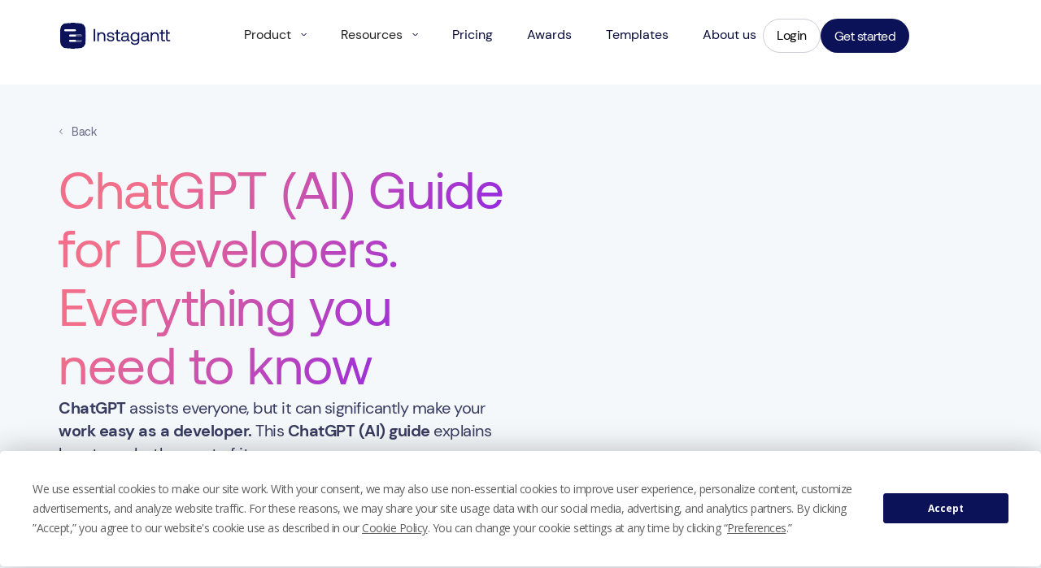

--- FILE ---
content_type: text/html
request_url: https://www.instagantt.com/gantt-chart-experts/chatgpt-ai-guide-for-developers
body_size: 14862
content:
<!DOCTYPE html><!-- Last Published: Mon Jan 05 2026 02:32:19 GMT+0000 (Coordinated Universal Time) --><html data-wf-domain="website.instagantt.com" data-wf-page="657bc312b3dedf63618a1d65" data-wf-site="63c5e29f1b5bc87b6aaf2458" lang="en" data-wf-collection="657bc312b3dedf63618a1d4d" data-wf-item-slug="chatgpt-ai-guide-for-developers"><head><meta charset="utf-8"/><title>ChatGPT (AI) Guide for Developers to make your job simple.</title><meta content="AI is not going to replace your job if you know how to benefit from it. So, learn everything with our ChatGPT (AI) Guide for Developers and secure your job or even better position with better efficiency." name="description"/><meta content="ChatGPT (AI) Guide for Developers to make your job simple." property="og:title"/><meta content="AI is not going to replace your job if you know how to benefit from it. So, learn everything with our ChatGPT (AI) Guide for Developers and secure your job or even better position with better efficiency." property="og:description"/><meta content="ChatGPT (AI) Guide for Developers to make your job simple." property="twitter:title"/><meta content="AI is not going to replace your job if you know how to benefit from it. So, learn everything with our ChatGPT (AI) Guide for Developers and secure your job or even better position with better efficiency." property="twitter:description"/><meta property="og:type" content="website"/><meta content="summary_large_image" name="twitter:card"/><meta content="width=device-width, initial-scale=1" name="viewport"/><meta content="YsutunhuGS22FehTIE6tGT6S6z9Jb7SUN5lKMhW_KVk" name="google-site-verification"/><link href="https://cdn.prod.website-files.com/63c5e29f1b5bc87b6aaf2458/css/125-instagantt.webflow.shared.99076d37c.min.css" rel="stylesheet" type="text/css"/><link href="https://fonts.googleapis.com" rel="preconnect"/><link href="https://fonts.gstatic.com" rel="preconnect" crossorigin="anonymous"/><script src="https://ajax.googleapis.com/ajax/libs/webfont/1.6.26/webfont.js" type="text/javascript"></script><script type="text/javascript">WebFont.load({  google: {    families: ["Lato:100,100italic,300,300italic,400,400italic,700,700italic,900,900italic","Open Sans:300,300italic,400,400italic,600,600italic,700,700italic,800,800italic","PT Sans:400,400italic,700,700italic"]  }});</script><script type="text/javascript">!function(o,c){var n=c.documentElement,t=" w-mod-";n.className+=t+"js",("ontouchstart"in o||o.DocumentTouch&&c instanceof DocumentTouch)&&(n.className+=t+"touch")}(window,document);</script><link href="https://cdn.prod.website-files.com/63c5e29f1b5bc87b6aaf2458/63e0e61383c4edf4119d1c3c_Mask%20group.svg" rel="shortcut icon" type="image/x-icon"/><link href="https://cdn.prod.website-files.com/63c5e29f1b5bc87b6aaf2458/647408ac8d50d752e9de85c4_Boton%20Instagantt%20256x256.png" rel="apple-touch-icon"/><script async="" src="https://www.googletagmanager.com/gtag/js?id=G-MZ43XHES8D"></script><script type="text/javascript">window.dataLayer = window.dataLayer || [];function gtag(){dataLayer.push(arguments);}gtag('set', 'developer_id.dZGVlNj', true);gtag('js', new Date());gtag('config', 'G-MZ43XHES8D');</script><script
  type="text/javascript"
  src="https://app.termly.io/resource-blocker/9265c363-e8ec-4cfb-8850-2828d61b87cf?autoBlock=on"
></script>

<!-- Google Tag Manager -->
<script>(function(w,d,s,l,i){w[l]=w[l]||[];w[l].push({'gtm.start':
new Date().getTime(),event:'gtm.js'});var f=d.getElementsByTagName(s)[0],
j=d.createElement(s),dl=l!='dataLayer'?'&l='+l:'';j.async=true;j.src=
'https://www.googletagmanager.com/gtm.js?id='+i+dl;f.parentNode.insertBefore(j,f);
})(window,document,'script','dataLayer','GTM-M6KBVWZ9');</script>
<!-- End Google Tag Manager -->

<style>

  *{ -webkit-font-smoothing: antialiased; -moz-osx-font-smoothing: grayscale; text-rendering: optimizeLegibility; };

  
  /* Color text gradient */
  
  .gradient-color{
    overflow:hidden!important;
    background: linear-gradient(119.51deg, #F16F8A 18.75%, #7813FB 100%);
    -webkit-background-clip: text;
    -webkit-text-fill-color: transparent;
  }
  .template-title h1 {
    overflow: hidden!important;
    background: linear-gradient(119.51deg, #F16F8A 18.75%, #7813FB 100%);
    -webkit-background-clip: text;
    -webkit-text-fill-color: transparent;
  }
  
  /* Menu Styles */
  
  body.menu-active {
    overflow: hidden; 
  }
  /*[js="navbar"]:not(.scrolled) {
  	background: transparent;
  }*/
  
  .navbar-2023.w-nav.scrolled {
  	background-color: #fff;
  }
  
  @media screen and (max-width: 991px) {
    [css="navbar-menu"] {
      height: calc(100vh - 64px);
      overflow-x: auto;
      padding-bottom: 16px;
    }
  }
  
  /* Overflow Auto */
  [css="scrollbar-hidden"]::-webkit-scrollbar {
    display: none;
  }
  [css="scrollbar-hidden"] {
    -ms-overflow-style: none;  /* IE and Edge */
    scrollbar-width: none;  /* Firefox */
  }
  
  /* Video background Border Radius Mobile */
  [css="bg-video-24"] > video {
    border-radius: 24px;
  }
  [css="bg-video-16"] > video {
    border-radius: 16px;
  }
  [css="bg-video-8"] > video {
    border-radius: 8px;
  }
  @media screen and (max-width: 767px) {
    [css="bg-video-24"] > video {
      border-radius: 12px;
    }
    [css="bg-video-16"] > video {
        border-radius: 8px;
    }
    [css="bg-video-8"] > video {
        border-radius: 4px;
    }
  }
  .w-background-video > video {
  	z-index: 1 !important;
  }
</style>


<link rel="preconnect" href="https://cdn.prod.website-files.com/" crossorigin>
<link rel="dns-prefetch" href="https://cdn.prod.website-files.com/">

<!-- Metaetiquetas para Twitter -->
<meta property="twitter:title" content="Online Gantt Chart Software | Free Gantt Chart Maker" />
<meta property="twitter:description" content="Gantt Chart Online Maker Software for Project Management. Manage your schedules and timelines like a Pro with the most powerful Gantt Chart Tool. Simple, powerful, and intuitive Online Gantt Chart App. Free Gantt Chart Maker." />
<meta property="twitter:image" content="https://cdn.prod.website-files.com/63c5e29f1b5bc87b6aaf2458/63e0f656398488f7e644adcd_Component.jpg" />
<meta property="twitter:card" content="summary_large_image" />


<!-- Schema Mark up -->

<script type="application/ld+json">
{
"@context": "https://schema.org",
"@type": "Corporation",
"name": "Instagantt",
"legalName": "Instagantt SpA",
"url": "https://www.instagantt.com/",
"logo": "https://cdn.prod.website-files.com/63c5e29f1b5bc87b6aaf2458/647241688f5c35804a8d7a27_Logo Instagantt Azul.png",
"foundingDate": "2013",
"founder": {
"@type": "Person",
"name": "Daniel Guajardo"
},
"contactPoint": {
"@type": "ContactPoint",
"contactType": "Customer Support",
"email": "paula@instagantt.com",
"contactOption": "Email",
"availableLanguage": ["en", "es"],
"name": "Paula Kehr"
},
"description": "Instagantt is a SaaS company that builds powerful online Gantt chart software for project management, task scheduling, and team collaboration.",
"sameAs": [
"https://www.facebook.com/instaganttapp/",
"https://www.youtube.com/@getinstagantt",
"https://www.linkedin.com/company/instagantt/",
"https://twitter.com/Instagantt",
"https://www.crunchbase.com/organization/instagantt"
]
}
</script>

<!-- Canonical -->

<script>
(function() {
    // Check if a canonical tag already exists
    let existingCanonical = document.querySelector("link[rel='canonical']");
    
    if (!existingCanonical) {
        // Create a new <link> element
        let canonicalLink = document.createElement("link");
        canonicalLink.rel = "canonical";
        canonicalLink.href = window.location.href; // Set to current URL

        // Append to the <head> section
        document.head.appendChild(canonicalLink);
        console.log("Canonical tag added:", canonicalLink.href);
    } else {
        console.log("Canonical tag already exists:", existingCanonical.href);
    }
})();
</script><script type="text/javascript">window.__WEBFLOW_CURRENCY_SETTINGS = {"currencyCode":"USD","symbol":"$","decimal":".","fractionDigits":2,"group":",","template":"{{wf {\"path\":\"symbol\",\"type\":\"PlainText\"} }} {{wf {\"path\":\"amount\",\"type\":\"CommercePrice\"} }} {{wf {\"path\":\"currencyCode\",\"type\":\"PlainText\"} }}","hideDecimalForWholeNumbers":false};</script></head><body><div class="w-embed w-iframe"><!-- Google Tag Manager (noscript) -->
<noscript><iframe src="https://www.googletagmanager.com/ns.html?id=GTM-M6KBVWZ9"
height="0" width="0" style="display:none;visibility:hidden"></iframe></noscript>
<!-- End Google Tag Manager (noscript) --></div><div data-animation="default" class="navbar-2023 w-nav" data-easing2="ease" js="navbar" data-easing="ease" data-collapse="medium" data-w-id="e134bdef-ee1e-f45a-ec15-5eeb9ffa20c6" role="banner" data-duration="400"><div class="navbar-container w-container"><div class="navbar-content-wrapper"><div class="navbar-content-wrap"><a href="/" class="navbar-brand w-nav-brand"><img src="https://cdn.prod.website-files.com/63c5e29f1b5bc87b6aaf2458/63e63bcd61ca759acd28d09f_LOGO.svg" loading="lazy" height="44" width="173" alt="" css="navbar-logo-black" class="navbar-logo-black"/><img src="https://cdn.prod.website-files.com/63c5e29f1b5bc87b6aaf2458/63ea1fe3d6887675339257df_logo-white.svg" loading="lazy" width="173" height="44" alt="" css="navbar-logo-white" class="navbar-logo-white"/></a><nav role="navigation" css="navbar-menu" class="nav-menu-2023 w-nav-menu"><div class="nav-menu-content-wrapper"><div data-hover="false" data-delay="0" data-w-id="284a11af-0672-0158-8c9c-82df6bb52db8" class="nav-link-dropdown w-dropdown"><div css="navbar-link" class="dropdown-navbar w-dropdown-toggle"><div class="dropdown-nav-text"><div class="body-m"><span>Product</span></div></div><img src="https://cdn.prod.website-files.com/63c5e29f1b5bc87b6aaf2458/63da84aa58d0312ae710603b_Down%20Vector.svg" loading="lazy" width="7" height="24" alt="" css="navbar-link-icon" class="dropdown-nav-icon"/></div><nav class="dropdown-list-navbar w-dropdown-list"><div class="nav-menu_container"><div class="menu-column"><div class="nav-dropdown_wrapper"><div class="nav-dropdown_title">New AI Assistant </div><a href="/ai" class="nav-item_wrapper w-inline-block"><div class="nav-list_item"><div class="nav-list_icon w-embed"><svg xmlns="http://www.w3.org/2000/svg" xmlns:xlink="http://www.w3.org/1999/xlink" aria-hidden="true" role="img" class="iconify iconify--ph" width="100%" height="100%" preserveAspectRatio="xMidYMid meet" viewBox="0 0 256 256"><path fill="currentColor" d="M246 152a6 6 0 0 1-6 6h-18v18a6 6 0 0 1-12 0v-18h-18a6 6 0 0 1 0-12h18v-18a6 6 0 0 1 12 0v18h18a6 6 0 0 1 6 6M56 70h18v18a6 6 0 0 0 12 0V70h18a6 6 0 0 0 0-12H86V40a6 6 0 0 0-12 0v18H56a6 6 0 0 0 0 12m128 124h-10v-10a6 6 0 0 0-12 0v10h-10a6 6 0 0 0 0 12h10v10a6 6 0 0 0 12 0v-10h10a6 6 0 0 0 0-12m33.9-115.41L78.58 217.9a14 14 0 0 1-19.8 0l-20.69-20.69a14 14 0 0 1 0-19.8L177.41 38.1a14 14 0 0 1 19.8 0l20.69 20.69a14 14 0 0 1 0 19.8M167.51 112L144 88.49L46.58 185.9a2 2 0 0 0 0 2.83l20.69 20.68a2 2 0 0 0 2.82 0Zm41.9-44.73l-20.68-20.68a2 2 0 0 0-2.83 0L152.48 80L176 103.52l33.41-33.42a2 2 0 0 0 0-2.83"></path></svg></div><div class="nav-list_title">AI Assistant</div></div><div class="list-item_description">Create Gantt charts from a prompt</div></a></div><div class="nav-dropdown_wrapper"><div class="nav-dropdown_title">Integrations</div><a href="/asana-gantt-chart-integration" class="nav-item_wrapper w-inline-block"><div class="nav-list_item"><img src="https://cdn.prod.website-files.com/63c5e29f1b5bc87b6aaf2458/664636c05f4182d6d5c9ed4a_link%201.svg" loading="lazy" alt="" class="nav-list_icon"/><div class="nav-list_title">Asana Integration</div></div><div class="list-item_description">A plug-in to upgrade your Asana Projects</div></a></div></div><div class="nav-dropdown_divider"></div><div class="menu-column"><div class="nav-dropdown_wrapper"><div class="nav-dropdown_title">Features</div><div class="w-dyn-list"><div role="list" class="nav-dropdown_list w-dyn-items"><div role="listitem" class="w-dyn-item"><a href="/features/dashboard" class="nav-item_wrapper w-inline-block"><div class="nav-list_item"><img src="https://cdn.prod.website-files.com/63c5e29f1b5bc83fe0af2489/673e03b967a26712a356428c_graph.svg" loading="lazy" alt="" class="nav-list_icon"/><div class="nav-list_title">Dashboard</div></div><div class="list-item_description">Status of all your projects</div></a></div><div role="listitem" class="w-dyn-item"><a href="/features/gantt-chart-view" class="nav-item_wrapper w-inline-block"><div class="nav-list_item"><img src="https://cdn.prod.website-files.com/63c5e29f1b5bc83fe0af2489/6643b5c5885881f65ef81485_chart-gantt%201.svg" loading="lazy" alt="" class="nav-list_icon"/><div class="nav-list_title">Gantt Chart View</div></div><div class="list-item_description">Gantt charts for PM</div></a></div><div role="listitem" class="w-dyn-item"><a href="/features/table-view" class="nav-item_wrapper w-inline-block"><div class="nav-list_item"><img src="https://cdn.prod.website-files.com/63c5e29f1b5bc83fe0af2489/6643b5bd9cb008ddd591e48c_table%201.svg" loading="lazy" alt="" class="nav-list_icon"/><div class="nav-list_title">Table View</div></div><div class="list-item_description">Extended project details</div></a></div><div role="listitem" class="w-dyn-item"><a href="/features/kanban-board-view" class="nav-item_wrapper w-inline-block"><div class="nav-list_item"><img src="https://cdn.prod.website-files.com/63c5e29f1b5bc83fe0af2489/6643b5cf6b96cfb15b44688d_square-kanban%201.svg" loading="lazy" alt="" class="nav-list_icon"/><div class="nav-list_title">Kanban Board View</div></div><div class="list-item_description">Show your tasks on a board</div></a></div><div role="listitem" class="w-dyn-item"><a href="/features/workload-view" class="nav-item_wrapper w-inline-block"><div class="nav-list_item"><img src="https://cdn.prod.website-files.com/63c5e29f1b5bc83fe0af2489/6643b5b46142427c5fd9dafb_user-group%201.svg" loading="lazy" alt="" class="nav-list_icon"/><div class="nav-list_title">Workload View</div></div><div class="list-item_description">Manage your team capacity</div></a></div><div role="listitem" class="w-dyn-item"><a href="/features/projects-overview" class="nav-item_wrapper w-inline-block"><div class="nav-list_item"><img src="https://cdn.prod.website-files.com/63c5e29f1b5bc83fe0af2489/6643b5a80b75069b574bc6cf_gauge-high%201.svg" loading="lazy" alt="" class="nav-list_icon"/><div class="nav-list_title">Projects Overview</div></div><div class="list-item_description">Review your projects in a glance</div></a></div><div role="listitem" class="w-dyn-item"><a href="/features/workbooks" class="nav-item_wrapper w-inline-block"><div class="nav-list_item"><img src="https://cdn.prod.website-files.com/63c5e29f1b5bc83fe0af2489/6643b59fe17fecb81bb2702d_file-contract%201.svg" loading="lazy" alt="" class="nav-list_icon"/><div class="nav-list_title">Workbooks</div></div><div class="list-item_description">A place for project organization</div></a></div><div role="listitem" class="w-dyn-item"><a href="/features/task-management" class="nav-item_wrapper w-inline-block"><div class="nav-list_item"><img src="https://cdn.prod.website-files.com/63c5e29f1b5bc83fe0af2489/6643b5945bfa83b6836c0e68_circle-check%201.svg" loading="lazy" alt="" class="nav-list_icon"/><div class="nav-list_title">Task Management</div></div><div class="list-item_description">Build better gantt charts</div></a></div><div role="listitem" class="w-dyn-item"><a href="/features/project-management" class="nav-item_wrapper w-inline-block"><div class="nav-list_item"><img src="https://cdn.prod.website-files.com/63c5e29f1b5bc83fe0af2489/6643b58609996852d71b1827_diagram-project%201.svg" loading="lazy" alt="" class="nav-list_icon"/><div class="nav-list_title">Project Management</div></div><div class="list-item_description">Projects &amp; user management</div></a></div><div role="listitem" class="w-dyn-item"><a href="/features/collaboration" class="nav-item_wrapper w-inline-block"><div class="nav-list_item"><img src="https://cdn.prod.website-files.com/63c5e29f1b5bc83fe0af2489/6643b574a3f851a5dfe7b13e_comments%201.svg" loading="lazy" alt="" class="nav-list_icon"/><div class="nav-list_title">Collaboration</div></div><div class="list-item_description">Inbox, assignments &amp; others</div></a></div><div role="listitem" class="w-dyn-item"><a href="/features/time-savers" class="nav-item_wrapper w-inline-block"><div class="nav-list_item"><img src="https://cdn.prod.website-files.com/63c5e29f1b5bc83fe0af2489/6643b55e73073bdc4287a000_business-time%201.svg" loading="lazy" alt="" class="nav-list_icon"/><div class="nav-list_title">Time Savers</div></div><div class="list-item_description">Start &amp; work faster</div></a></div><div role="listitem" class="w-dyn-item"><a href="/features/reporting" class="nav-item_wrapper w-inline-block"><div class="nav-list_item"><img src="https://cdn.prod.website-files.com/63c5e29f1b5bc83fe0af2489/6643b53db4e1c716ecb86027_file-chart-column%201.svg" loading="lazy" alt="" class="nav-list_icon"/><div class="nav-list_title">Reporting</div></div><div class="list-item_description">Export in PNG, PDF &amp; others</div></a></div><div role="listitem" class="w-dyn-item"><a href="/features/data-import" class="nav-item_wrapper w-inline-block"><div class="nav-list_item"><img src="https://cdn.prod.website-files.com/63c5e29f1b5bc83fe0af2489/6643b50c8ddbe8c1195f381d_file-import%201.svg" loading="lazy" alt="" class="nav-list_icon"/><div class="nav-list_title">Data Import</div></div><div class="list-item_description">Import in .csv or sync from Asana</div></a></div></div></div></div></div><div class="nav-dropdown_divider"></div><div class="menu-column"><div class="nav-dropdown_wrapper"><div class="nav-dropdown_title">Industry Cases</div><div class="w-dyn-list"><div role="list" class="nav-dropdown_list _2-columns w-dyn-items"><div role="listitem" class="w-dyn-item"><a href="/use-cases/product-management" class="nav-item_wrapper w-inline-block"><div class="nav-list_item"><img src="https://cdn.prod.website-files.com/63c5e29f1b5bc83fe0af2489/6643bbe4121da0e335958ee4_list-tree%201.svg" loading="lazy" alt="" class="nav-list_icon"/><div class="nav-list_title">Product Management</div></div><div class="list-item_description">For product development</div></a></div><div role="listitem" class="w-dyn-item"><a href="/use-cases/manufacturing" class="nav-item_wrapper w-inline-block"><div class="nav-list_item"><img src="https://cdn.prod.website-files.com/63c5e29f1b5bc83fe0af2489/6643bbed21f88a11ca06c418_industry-windows%201.svg" loading="lazy" alt="" class="nav-list_icon"/><div class="nav-list_title">Manufacturing</div></div><div class="list-item_description">For Manufacturing Business</div></a></div><div role="listitem" class="w-dyn-item"><a href="/use-cases/software-development" class="nav-item_wrapper w-inline-block"><div class="nav-list_item"><img src="https://cdn.prod.website-files.com/63c5e29f1b5bc83fe0af2489/6643bbf50062bab85ba22479_display-code%201.svg" loading="lazy" alt="" class="nav-list_icon"/><div class="nav-list_title">Software Development</div></div><div class="list-item_description">For Software Companies</div></a></div><div role="listitem" class="w-dyn-item"><a href="/use-cases/marketing" class="nav-item_wrapper w-inline-block"><div class="nav-list_item"><img src="https://cdn.prod.website-files.com/63c5e29f1b5bc83fe0af2489/6643bbfb4286bdc30f9f48bc_megaphone%201.svg" loading="lazy" alt="" class="nav-list_icon"/><div class="nav-list_title">Marketing</div></div><div class="list-item_description">For Digital Marketers</div></a></div><div role="listitem" class="w-dyn-item"><a href="/use-cases/construction" class="nav-item_wrapper w-inline-block"><div class="nav-list_item"><img src="https://cdn.prod.website-files.com/63c5e29f1b5bc83fe0af2489/6643bc05749ce3b110d44424_helmet-safety%201.svg" loading="lazy" alt="" class="nav-list_icon"/><div class="nav-list_title">Construction</div></div><div class="list-item_description">For Construction Business</div></a></div></div></div></div></div></div></nav></div><div data-hover="false" data-delay="0" data-w-id="284a11af-0672-0158-8c9c-82df6bb52dd4" class="nav-link-dropdown w-dropdown"><div css="navbar-link" class="dropdown-navbar w-dropdown-toggle"><div class="dropdown-nav-text"><div class="body-m">Resources</div></div><img src="https://cdn.prod.website-files.com/63c5e29f1b5bc87b6aaf2458/63da84aa58d0312ae710603b_Down%20Vector.svg" loading="lazy" width="7" height="24" alt="" css="navbar-link-icon" class="dropdown-nav-icon"/></div><nav class="dropdown-list-navbar w-dropdown-list"><div class="nav-menu_container"><div class="nav-dropdown_wrapper"><div class="nav-dropdown_title">Gantt Chart Templates</div><div class="w-dyn-list"><div role="list" class="nav-dropdown_list _3-columns w-dyn-items"><div role="listitem" class="w-dyn-item"><a href="/templates/webinar-planning-template" class="nav-item_wrapper w-inline-block"><div class="nav-list_item"><img src="https://cdn.prod.website-files.com/63c5e29f1b5bc83fe0af2489/6643bbfb4286bdc30f9f48bc_megaphone%201.svg" loading="lazy" alt="" class="nav-list_icon"/><div class="nav-list_title">Webinar Planning Template</div></div><div class="list-item_description">For Digital Marketers</div></a></div><div role="listitem" class="w-dyn-item"><a href="/templates/project-tracker-template" class="nav-item_wrapper w-inline-block"><div class="nav-list_item"><img src="https://cdn.prod.website-files.com/63c5e29f1b5bc83fe0af2489/67d85ff74e2f0e4003073c2f_6643c16ee5e78661dc8fe7a5_bars-progress%201.svg" loading="lazy" alt="" class="nav-list_icon"/><div class="nav-list_title">Project Tracker Template</div></div><div class="list-item_description">For Project Managers</div></a></div><div role="listitem" class="w-dyn-item"><a href="/templates/annual-planning-template" class="nav-item_wrapper w-inline-block"><div class="nav-list_item"><img src="https://cdn.prod.website-files.com/63c5e29f1b5bc83fe0af2489/67d86025f06383d82c9b29b8_6643c16e719cdc4dc43e6259_calendar-days%201.svg" loading="lazy" alt="" class="nav-list_icon"/><div class="nav-list_title">Annual Planning Template</div></div><div class="list-item_description">For SMEs &amp; Large Business</div></a></div><div role="listitem" class="w-dyn-item"><a href="/templates/weekly-schedule-template" class="nav-item_wrapper w-inline-block"><div class="nav-list_item"><img src="https://cdn.prod.website-files.com/63c5e29f1b5bc83fe0af2489/67d86065a30eea72154bd65a_6643c16d4286bdc30fa3f6f2_clipboard-list-check%201.svg" loading="lazy" alt="" class="nav-list_icon"/><div class="nav-list_title">Weekly Schedule Template</div></div><div class="list-item_description">For Project Managers</div></a></div><div role="listitem" class="w-dyn-item"><a href="/templates/issue-tracking-template" class="nav-item_wrapper w-inline-block"><div class="nav-list_item"><img src="https://cdn.prod.website-files.com/63c5e29f1b5bc83fe0af2489/67d860918c351cc10ac62c7d_6645141d3ff3899ba8d62a64_circle-exclamation%201.svg" loading="lazy" alt="" class="nav-list_icon"/><div class="nav-list_title">Issue Tracking Template</div></div><div class="list-item_description">For Project Managers</div></a></div><div role="listitem" class="w-dyn-item"><a href="/templates/bug-tracking-template" class="nav-item_wrapper w-inline-block"><div class="nav-list_item"><img src="https://cdn.prod.website-files.com/63c5e29f1b5bc83fe0af2489/67d860c8d23a0d875c2fbefb_6645142a81972ad4faa7bfda_bug-slash%201.svg" loading="lazy" alt="" class="nav-list_icon"/><div class="nav-list_title">Bug Tracking Template</div></div><div class="list-item_description">For Engineering Managers</div></a></div><div role="listitem" class="w-dyn-item"><a href="/templates/feature-planning-template" class="nav-item_wrapper w-inline-block"><div class="nav-list_item"><img src="https://cdn.prod.website-files.com/63c5e29f1b5bc83fe0af2489/67d8614eff7001598080ead5_6643c16dae537abbb16b5296_mobile-screen-button%201.svg" loading="lazy" alt="" class="nav-list_icon"/><div class="nav-list_title">Feature Planning Template</div></div><div class="list-item_description">For Product Managers</div></a></div><div role="listitem" class="w-dyn-item"><a href="/templates/post-sales-checklist" class="nav-item_wrapper w-inline-block"><div class="nav-list_item"><img src="https://cdn.prod.website-files.com/63c5e29f1b5bc83fe0af2489/67d8618bb78d6c6eea2da210_6643c1883d3c09a7ef53bdad_handshake%201.svg" loading="lazy" alt="" class="nav-list_icon"/><div class="nav-list_title">Post-Sales Template</div></div><div class="list-item_description">For Customer Success</div></a></div><div role="listitem" class="w-dyn-item"><a href="/templates/job-recruitment-template" class="nav-item_wrapper w-inline-block"><div class="nav-list_item"><img src="https://cdn.prod.website-files.com/63c5e29f1b5bc83fe0af2489/6643b5b46142427c5fd9dafb_user-group%201.svg" loading="lazy" alt="" class="nav-list_icon"/><div class="nav-list_title">Job Recruitment Template</div></div><div class="list-item_description">For Talent Managers</div></a></div></div></div><a href="/resources/gantt-chart-templates" class="nav-item_wrapper w-inline-block"><div class="nav-list_item"><div class="nav-list_title">See All Templates</div><svg xmlns="http://www.w3.org/2000/svg" width="10" height="15" viewBox="0 0 10 15" fill="none" class="nav-list_icon is-featured"><path d="M2.5 3.5L7.5 7.5L2.5 11.5" stroke="#7813FB" stroke-width="1.5"></path></svg></div></a></div><div class="nav-dropdown_divider"></div><div class="nav-dropdown_wrapper"><div class="nav-dropdown_title">Additional Resources</div><div class="nav-dropdown_list"><a href="/resources/product-management-definitions" class="nav-item_wrapper w-inline-block"><div class="nav-list_item"><img src="https://cdn.prod.website-files.com/63c5e29f1b5bc87b6aaf2458/66451575a61e27d370502035_folder-open%201.svg" loading="lazy" width="16" alt="" class="nav-list_icon"/><div class="nav-list_title">Product Management Definitions</div></div></a><a href="/resources/gantt-charts-experts" class="nav-item_wrapper w-inline-block"><div class="nav-list_item"><img src="https://cdn.prod.website-files.com/63c5e29f1b5bc87b6aaf2458/66451575a61e27d370502035_folder-open%201.svg" loading="lazy" alt="" class="nav-list_icon"/><div class="nav-list_title">Gantt Chart Experts</div></div></a><a href="/resources/instagantt-alternatives" class="nav-item_wrapper w-inline-block"><div class="nav-list_item"><img src="https://cdn.prod.website-files.com/63c5e29f1b5bc87b6aaf2458/6644b25b5974b89d653a40b2_chart-gantt%201.svg" loading="lazy" alt="" class="nav-list_icon"/><div class="nav-list_title">Instagantt Alternatives</div></div></a><a href="https://www.youtube.com/channel/UCkcFUddg0vaKnBOtxfz1GJA" target="_blank" class="link-block-dropdown-video w-inline-block"><div class="link-block-dropdown-video-icon"><img src="https://cdn.prod.website-files.com/63c5e29f1b5bc87b6aaf2458/63d11cd61401c709899a9745_Vector.svg" loading="lazy" width="20" height="20" alt=""/></div><div class="body-m">Check Our Youtube</div><div class="w-embed"><style>

.link-block-dropdown-video {
  background: linear-gradient(93.49deg, #F16F8A -28.63%, #7813FB 128.67%);
  border-radius: 100px;
  }
</style></div></a></div></div></div></nav></div><a css="navbar-link" href="/pricing" class="nav-link-new w-inline-block"><div class="body-m">Pricing</div></a><a css="navbar-link" href="/awards" class="nav-link-new w-inline-block"><div class="body-m">Awards</div></a><a css="navbar-link" href="https://www.instagantt.com/templates-gallery" class="nav-link-new w-inline-block"><div class="body-m">Templates</div></a><a css="navbar-link" href="/about-us" class="nav-link-new last w-inline-block"><div class="body-m">About us</div></a></div><div class="navbar-button-wrapper"><div class="navbar-button"><a css="navbar-button-outline" data-w-id="284a11af-0672-0158-8c9c-82df6bb52df8" href="/continue" class="button outline w-button">Login</a></div><div class="navbar-button last"><a id="ctaNavbar" css="navbar-button" trigger="get_started" location="navbar" data-w-id="284a11af-0672-0158-8c9c-82df6bb52dfb" href="/start" class="button secondary w-button">Get started</a></div></div></nav></div><div id="navbar-menu-button" css="navbar-menu-button" class="menu-button-2023 w-nav-button"><div class="menu-button-open-text">Menu</div><div class="menu-button-close-text">Close</div></div></div></div><div data-w-id="b98c67b9-25bc-be7c-7c07-6e28b881de20" class="modal-backdrop"><div data-w-id="59a0ea92-ad6c-ac51-a616-f23df9d0e1b9" class="div-block-86"><a href="#" class="link-14"></a></div><div class="modal-login-block"><div class="div-block-82"><a href="#" class="brand-2 w-nav-brand"><img src="https://cdn.prod.website-files.com/63c5e29f1b5bc87b6aaf2458/63e63bcd61ca759acd28d09f_LOGO.svg" loading="lazy" alt=""/></a></div><h2 class="heading-29">Instagantt Standalone</h2><p class="paragraph-14">Full version of Instagantt. Don&#x27;t know what Asana is, or don&#x27;t want to use it with Asana?</p><a href="https://www4.instagantt.com/login" class="button secondary w-button">Login</a></div><div class="modal-login-block"><div class="div-block-83"><a href="#" class="brand-2 w-nav-brand"><img src="https://cdn.prod.website-files.com/63c5e29f1b5bc87b6aaf2458/63e63bcd61ca759acd28d09f_LOGO.svg" loading="lazy" alt="" class="image-55"/><div class="div-block-84"><div class="text-block-27">+</div></div><img src="https://cdn.prod.website-files.com/63c5e29f1b5bc87b6aaf2458/63c5e29f1b5bc809ffaf265f_asana-logo.png" sizes="(max-width: 479px) 96vw, 230.390625px" srcset="https://cdn.prod.website-files.com/63c5e29f1b5bc87b6aaf2458/63c5e29f1b5bc809ffaf265f_asana-logo-p-500.png 500w, https://cdn.prod.website-files.com/63c5e29f1b5bc87b6aaf2458/63c5e29f1b5bc809ffaf265f_asana-logo.png 864w" alt="" class="image-46"/></a></div><h2 class="heading-28">Instagantt <br/>for Asana</h2><p class="paragraph-15">If you need to manage your Asana projects in Instagantt, this is your product.</p><a href="https://www4.instagantt.com/asana/connect" class="button w-button">Login with Asana</a></div></div><div data-w-id="ed699df3-685f-ff2c-2c59-dc767f09191b" class="modal-backdrop-signup"><div class="modal-login-block"><div class="div-block-82"><a href="#" class="brand-2 w-nav-brand"><img src="https://cdn.prod.website-files.com/63c5e29f1b5bc87b6aaf2458/63e63bcd61ca759acd28d09f_LOGO.svg" loading="lazy" alt=""/></a></div><h2 class="heading-29">Instagantt Standalone</h2><p class="paragraph-14">Full version of Instagantt. Don&#x27;t know what Asana is, or don&#x27;t want to use it with Asana?</p><a href="https://app.instagantt.com/login?mode=signup" class="button secondary w-button">Sign up for free<br/></a></div><div class="modal-login-block"><div class="div-block-83"><a href="#" class="brand-2 w-nav-brand"><img src="https://cdn.prod.website-files.com/63c5e29f1b5bc87b6aaf2458/63e63bcd61ca759acd28d09f_LOGO.svg" loading="lazy" alt="" class="image-55"/><div class="div-block-84"><div class="text-block-27">+</div></div><img src="https://cdn.prod.website-files.com/63c5e29f1b5bc87b6aaf2458/63c5e29f1b5bc809ffaf265f_asana-logo.png" sizes="(max-width: 479px) 96vw, 230.390625px" srcset="https://cdn.prod.website-files.com/63c5e29f1b5bc87b6aaf2458/63c5e29f1b5bc809ffaf265f_asana-logo-p-500.png 500w, https://cdn.prod.website-files.com/63c5e29f1b5bc87b6aaf2458/63c5e29f1b5bc809ffaf265f_asana-logo.png 864w" alt="" class="image-46"/></a></div><h2 class="heading-28">Instagantt <br/>for Asana</h2><p class="paragraph-15">If you need to manage your Asana projects in Instagantt, this is your product.</p><a href="https://www4.instagantt.com/asana/connect" class="button w-button">Sign up with Asana for free<br/></a></div><div data-w-id="f6308c53-6b36-c8e3-2fa7-d18679de3f51" class="div-block-86"><a href="#" class="link-14"></a></div></div></div><div class="template-section custom-margin"><div class="temaplate-wrapper"><div class="template-hero-wrapper"><div class="template-link-wrapper"><a href="/resources" class="link-text w-inline-block"><img src="https://cdn.prod.website-files.com/63c5e29f1b5bc87b6aaf2458/640f408d50e626ee8f9df7fd_Vector.svg" loading="lazy" alt=""/><div class="link-back-text"><div>Back</div></div></a></div><div class="template-hero"><div class="template-right-hero"><div class="template-title no-margin"><h1 class="xl">ChatGPT (AI) Guide for Developers. Everything you need to know</h1></div><div class="template-subtitle no-margin"><div class="template-subtitle-rich-text w-richtext"><p><strong>ChatGPT</strong> assists everyone, but it can significantly make your <strong>work easy as a developer. </strong>This <strong>ChatGPT (AI) guide</strong> explains how to make the most of it.</p></div></div><a id="ctaHeader" trigger="get_started" location="hero" href="https://app.instagantt.com/login?mode=signup" class="button secondary is-hidden w-button">Get started now</a><div class="author-wrapper"><div class="author_image-wrapper"><img alt="ChatGPT (AI) Guide for Developers" loading="lazy" src="https://cdn.prod.website-files.com/63c5e29f1b5bc83fe0af2489/66f675b29e41cca465970537_dani%20guajardo.avif" class="author-image"/></div><div class="author-text_wrapper"><h2 class="author-name">Daniel Guajardo</h2><div class="author-role">Chief Executive Officer</div><div class="date-embed w-embed"><p class="article-date">Last updated on Dec 07, 2025</p></div></div></div><div class="author-wrapper w-condition-invisible"><div class="author_image-wrapper"><img loading="lazy" src="https://cdn.prod.website-files.com/63c5e29f1b5bc87b6aaf2458/66f671092d9cd313e4301cbf_andres%20rodriguez.webp" alt="" class="author-image"/></div><div class="author-text_wrapper"><h2 class="author-name">Andres Rodriguez</h2><div class="author-role">CMO at Instagantt</div><div class="article-date">Sept 24, 2024</div></div></div></div><div class="template-left-hero"><img loading="lazy" src="https://cdn.prod.website-files.com/63c5e29f1b5bc83fe0af2489/671584c2331f9a60417ccc3f_Gantt%20Chart%20Software%2020.avif" alt="" sizes="100vw" srcset="https://cdn.prod.website-files.com/63c5e29f1b5bc83fe0af2489/671584c2331f9a60417ccc3f_Gantt%20Chart%20Software%2020-p-500.avif 500w, https://cdn.prod.website-files.com/63c5e29f1b5bc83fe0af2489/671584c2331f9a60417ccc3f_Gantt%20Chart%20Software%2020-p-800.avif 800w, https://cdn.prod.website-files.com/63c5e29f1b5bc83fe0af2489/671584c2331f9a60417ccc3f_Gantt%20Chart%20Software%2020.avif 1344w" class="template-image-hero"/></div></div></div><div class="template-content"><div class="template-layout"><div class="template-content-layout"><div class="template-content-wrapper"><div class="template-rich-text w-richtext"><p>Almost everyone is talking about ChatGPT and how it makes their job easier. While it just provides sets of instructions for other professionals, if you are a developer, ChatGPT can do much more than that for you. So, if you want to benefit from the full potential that ChatGPT holds, make sure to try everything included in the ChatGPT (AI) guide for developers.</p><h2>ChatGPT (AI) Guide for Developers: Top Ways to Improve Your Efficiency.</h2><p>You are not right if you think that ChatGPT is something magical that will create your websites or mobile apps with a single command. It just needs a little more input from your end, and it will make development significantly simpler for you. This ChatGPT (AI) guide for developers includes all you can get done with ChatGPT with minimal input and effort.</p><h3>1. 	Generating the desired code sections by specifying requirements.</h3><p>You cannot ask ChatGPT to create an app like Facebook and expect it to provide everything, including the source code. However, you can divide the whole project into smaller chunks and ask it to write specific code sections. That ChatGPT can do well, and some example questions you can try are:</p><p>·   	Write a C++ code that can tell the age of a person by asking about their birthday</p><p>·   	Python code to connect the app with the database backend</p><p>It will give you the right code along with basic information and an explanation of the code. You can incorporate it into your project, and a new feature will be successfully implemented.</p><h3>2. 	Asking it to write documentation for your software.</h3><p>Documentation takes a lot of time for developers. While it only involves specifying the code and working as an easily understandable technical text, it is not the most attractive thing for developers. With ChatGPT, you can make this part of your project very simple.</p><p>The most effective way is by providing a piece of code for a specific part of the project and asking it to create the documentation. Within no time, you will have the documentation for your whole project.</p><h3>3. 	Writing your test case list with ChatGPT.</h3><p>Testing is essential for any project or update, and you must use different test cases with every piece of code. Things get simple as you introduce ChatGPT to this issue. If you are using the right programming conventions, you can ask ChatGPT to give you the right list of test cases for that function.</p><p>Otherwise, you can ask it to give the input values and expected passing or failing outcomes for a specific function. It can identify the logic behind the code and give you the right test cases.</p><h3>4. 	Debugging your or someone else’s code with it.</h3><p>Debugging your code is hard, and debugging someone else&#x27;s code is even harder. Developers usually find it annoying, especially when code is written complexly. However, with the help of ChatGPT, debugging has become easier than ever.</p><p>If you come across a code with a bug, paste it into ChatGPT and ask it to debug the code. ChatGPT will apply different debugging strategies as recommended and give you the right actions to find or even correct the bugs found. So, hours of debugging work can be done within minutes.</p><h3>5. 	Getting an explanation for a code.</h3><p>Say that a piece of code is perfectly written and contains no bugs. You can still not get the idea of that code for multiple reasons. So, if you have a code that you want to understand, but there is nobody to explain, ask ChatGPT.</p><p>You will need to paste that code in ChatGPT, and asking for an explanation will give you everything you need to know about that code. In fact, this line-by-line explanation of code will be much more effective.</p><h3>6. 	Simplifying code</h3><p>A code can be complex in 2 ways. The first one is that it is complex for humans, and the second is when its computational complexity is bigger. There are cases where you cannot tolerate the complexity of a code, so you need to simplify it. The good thing about development is that one task can be achieved with multiple codes.</p><p>So, pasting that piece of code in ChatGPT and asking it to simplify the code will make things very simple for you. Now the code will become efficient in terms of hardware utilization, and it will also be easier to understand,</p><h3>7. 	Generating alternative pieces of code for the same task.</h3><p>Sometimes you need to write code for some tasks, but it comes with some requirements. For example, you cannot use a specific line of code in that task. Multiple types of code can be used to achieve the same task. Giving ChatGPT the code and asking it to give you the alternate for that code with the same result will make things easy.</p><p>Whether you don’t know the latest programming standards or have some restrictions on coding, ChatGPT will make things much easier for you.</p><h3>8. 	Using it for research purposes</h3><p>You must research multiple things before writing code as you get a project. The research can include the following:</p><p>·   	General knowledge about the project</p><p>·   	Best coding practices</p><p>·   	Right platform and languages for the project, etc.</p><p>Doing this research from documentation may take a very long time, and the same is true with the internet. However, with ChatGPT, you get solid information against your question, making research very simple.</p><h3>9. 	Asking it to give use cases for a specific project or idea.</h3><p>A developer can consider a project when they complete all the functional and non-functional requirements. The same applies to the use cases since you must add all the features. For example, if you are developing an app like YouTube, you must know all the use cases to include in the project. So, instead of listing all by yourself, ask ChatGPT about the use cases, and it will instantly list all of them for you.</p><h3>10.  Finding any security vulnerability in your code.</h3><p>Security has become an essential requirement of every type of code, but sometimes developers fail to meet all the security demands. Now finding any possible security vulnerabilities in your code has become easy since you can learn about them and paste your code to get it checked by ChatGPT. After studying your code, it will tell you what type of attacks may be possible on your code.</p><h3>11.  Writing appropriate data parsing algorithms</h3><p>Tools for parsing data are already available, but things will improve if you add this feature as a built-in option in your project. So, give ChatGPT some sample data like “serial number-name-address-city-contact number” and ask it how you can parse that data. Once it creates the algorithm, ask it to write code for that algorithm in the required programming language, and you will be done.</p><p>Apart from all these things, ChatGPT can help developers manage projects, meet deadlines and schedule tasks along with their communication needs.</p><figure class="w-richtext-align-center w-richtext-figure-type-image"><div><img alt="" src="https://cdn.prod.website-files.com/63c5e29f1b5bc83fe0af2489/675ed09f4314f55d5e6c320a_67313c625a80fcb0f144b97d_670bd44c1e4c1b1fd6312a3f_Gantt%252520Chart%252520Software%25252011.webp" loading="lazy"/></div></figure><h2>Limitations to ChatGPT you must be very careful about.</h2><p>ChatGPT might help you with many things, but it also comes with certain limitations. So, before you start using all the tips from ChatGPT (AI) guide for developers, check out these limitations and create your backup plan accordingly.</p><h3>1. 	It can give incorrect answers.</h3><p>Currently, it is possible for ChatGPT to give incorrect answers. In the worst case, an answer can be wrong, and ChatGPT may provide supporting ideas for the wrong answer, and it is because it is in the early stages.</p><h3>2. 	Answers to unclear questions can be misleading.</h3><p>ChatGPT will assume the question and give you the answer if you ask an unclear question instead of asking for more details. The answer will be great if it assumes the right direction. However, it can be very misleading the other way around.</p><h3>3. 	Redundancy in information</h3><p>ChatGPT is prone to creating redundancies in information. It can repeat certain details in one answer. Moreover, it can give the same answers to different questions with little similarity. That is unacceptable when you are using it for generating text.</p><h2>Conclusion</h2><p>ChatGPT is among the best things that have happened to developers. Whether you are looking to better understand some concept or want help on some piece of code that you have been stuck on for so long, ChatGPT is the perfect choice for you.</p><p>The best part is that you can do a lot more than these 2 things, as mentioned above in the ChatGPT (AI) guide for developers. With the power of artificial intelligence training, ChatGPT can revolutionize the development and software engineering field.</p></div><div data-w-id="a7b8226a-095a-e1f1-0841-341eb98774c4" class="scroll-trigger"></div></div></div></div></div><div class="new-template-sidebar-wrapper"><div class="find-card-content-wrapper"><div class="find-card-icon-link-wrapper"><a href="#https://twitter.com/instagantt" target="_blank" class="find-card-icon-link w-inline-block"><img src="https://cdn.prod.website-files.com/63c5e29f1b5bc87b6aaf2458/641ae262cafe6249566bb906_Frame%20514199.svg" loading="lazy" width="24" height="24" alt=""/></a><a href="#" class="find-card-icon-link w-inline-block"><img src="https://cdn.prod.website-files.com/63c5e29f1b5bc87b6aaf2458/641ae26a498616685cdcee1a_Frame%20514200.svg" loading="lazy" width="24" height="24" alt=""/></a><a href="https://www.facebook.com/instaganttapp/" target="_blank" class="find-card-icon-link w-inline-block"><img src="https://cdn.prod.website-files.com/63c5e29f1b5bc87b6aaf2458/641ae272af36ff9bcbe8701a_Frame%20514201.svg" loading="lazy" width="24" height="24" alt=""/></a><a href="https://www.linkedin.com/company/instagantt" class="find-card-icon-link w-inline-block"><img src="https://cdn.prod.website-files.com/63c5e29f1b5bc87b6aaf2458/641ae279244b75f84534703c_Frame%20514202.svg" loading="lazy" width="24" height="24" alt=""/></a><a href="https://www.youtube.com/channel/UCkcFUddg0vaKnBOtxfz1GJA" target="_blank" class="find-card-icon-link last w-inline-block"><img src="https://cdn.prod.website-files.com/63c5e29f1b5bc87b6aaf2458/641ae27f3139756bb03bdad5_Frame%20514417.svg" loading="lazy" width="24" height="24" alt=""/></a></div><a id="ctaSidebar" trigger="get_started" location="card" href="https://app.instagantt.com/login?mode=signup" class="secondary-card-content var4 w-inline-block"><div class="find-card-content-title"><div class="s bg-white">Make a Gantt Chart Online Now</div><p class="bg-white no-margin">We offer monthly and yearly subscriptions. Sign up for free, no credit card required.</p><img src="https://cdn.prod.website-files.com/63c5e29f1b5bc87b6aaf2458/6530fb1f6cdcedb4ae48b20b_stars.png" loading="lazy" alt="" class="card-content-image"/><p class="bg-white no-margin">Based on 10.000+ reviews on</p><div class="card-content-brands"><img src="https://cdn.prod.website-files.com/63c5e29f1b5bc87b6aaf2458/6530fbaea1ba6b462840d4ff_getapp.png" loading="lazy" alt="" class="brand-image"/><img src="https://cdn.prod.website-files.com/63c5e29f1b5bc87b6aaf2458/6530fba7ef78130014904e89_capterra.png" loading="lazy" alt="" class="brand-image"/><img src="https://cdn.prod.website-files.com/63c5e29f1b5bc87b6aaf2458/6530fbda584f834f8fc092d7_crozdesk.png" loading="lazy" alt="" class="brand-image"/><img src="https://cdn.prod.website-files.com/63c5e29f1b5bc87b6aaf2458/6530fbe2aea0e5cfda55a6da_g2.png" loading="lazy" alt="" class="brand-image"/></div></div><div class="button secondary"><div class="card-content-button-text">Get started</div></div></a></div></div></div></div><div class="modal-blog"><div data-w-id="626d6d3e-d096-3a4e-3b8b-3361a904843a" class="modal-blog-overlay"></div><div class="modal-blog-wrapper"><div class="modal-blog-top"><img src="https://cdn.prod.website-files.com/63c5e29f1b5bc87b6aaf2458/653f8b4d4aab950df4e69ee1_div.jpg" loading="lazy" sizes="(max-width: 479px) 100vw, 239.984375px, 100vw" srcset="https://cdn.prod.website-files.com/63c5e29f1b5bc87b6aaf2458/653f8b4d4aab950df4e69ee1_div-p-500.jpg 500w, https://cdn.prod.website-files.com/63c5e29f1b5bc87b6aaf2458/653f8b4d4aab950df4e69ee1_div-p-800.jpg 800w, https://cdn.prod.website-files.com/63c5e29f1b5bc87b6aaf2458/653f8b4d4aab950df4e69ee1_div-p-1080.jpg 1080w, https://cdn.prod.website-files.com/63c5e29f1b5bc87b6aaf2458/653f8b4d4aab950df4e69ee1_div.jpg 1464w" alt="" class="modal-blog-image"/></div><div class="modal-blog-bottom"><h3 class="modal-blog-title">Make a Gantt Chart Online Now</h3><p class="modal-blog-paragraph">Start managing your projects efficiently &amp; never struggle with complex tools again.</p><div><a id="ctaModal" trigger="get_started" location="modal" href="https://app.instagantt.com/login?mode=signup" class="button secondary w-button">Try it for free</a></div></div><div data-w-id="626d6d3e-d096-3a4e-3b8b-3361a9048446" class="modal-blog-close"><img src="https://cdn.prod.website-files.com/63c5e29f1b5bc87b6aaf2458/653f8cbe94fb128df76a6780_Close.svg" loading="lazy" alt=""/></div></div></div><div class="ready-section template"><div class="container-new w-container"><div data-w-id="fefad32d-6c66-0111-7edf-f734a8bee9a2" class="ready-layout"><div class="ready-card-wrapper"><div class="ready-card-text-wrapper"><div class="ready-card-text-title"><h3 class="m">Ready to simplify your project management?</h3></div><div class="ready-card-text-subtitle"><p class="body-l">Start managing your projects efficiently &amp; never struggle with complex tools again.</p></div></div><div class="ready-card-text-button"><a id="ctaFooter" trigger="get_started" location="cta_banner" href="/start" class="button icon white w-inline-block"><div class="body-m-2">Get Started for Free</div><div class="icon-btn w-embed"><svg width="7" height="14" viewBox="0 0 7 14" fill="none" xmlns="http://www.w3.org/2000/svg">
<path fill-rule="evenodd" clip-rule="evenodd" d="M0.359841 0.231804C0.784118 -0.12176 1.41468 -0.0644363 1.76825 0.359841L6.76825 6.35984C7.07728 6.73069 7.07728 7.26936 6.76825 7.64021L1.76825 13.6402C1.41468 14.0645 0.784118 14.1218 0.359841 13.7682C-0.0644363 13.4147 -0.12176 12.7841 0.231804 12.3598L4.69832 7.00003L0.231804 1.64021C-0.12176 1.21593 -0.0644363 0.585368 0.359841 0.231804Z" fill="currentColor"/>
</svg></div></a></div></div></div></div></div><div class="footer-new"><div class="container-new w-container"><div class="footer-layout"><div class="footer-content"><div class="footer-logo-wrapper"><a href="/" class="footer-logo w-inline-block"><img src="https://cdn.prod.website-files.com/63c5e29f1b5bc87b6aaf2458/63cfa8fa51c342535bf9ce34_Frame%20Logo%20Margen.svg" loading="lazy" width="173" height="44" alt=""/></a></div><div class="footer-link-content-wrapper"><div class="footer-link-wrapper"><div class="footer-link-title"><div class="body-l">About our Product</div></div><div class="footer-link"><a href="/features" class="footer-link">Features</a></div><div class="footer-link"><a href="/asana-gantt-chart-integration" class="footer-link">Asana Gantt Chart</a></div><div class="footer-link"><a href="/pricing" class="footer-link">Pricing</a></div><div class="footer-link"><a href="/awards" class="footer-link">Awards</a></div><div class="footer-link"><a href="/about-us" class="footer-link">Company</a></div><div class="footer-link last"><a href="https://instagantt.com/help-guide/instagantt-first-steps" target="_blank" class="footer-link">Help Center</a></div><div class="footer-link-title"><a href="/resources" class="footer-link-title-inner">Global</a></div><div class="footer-link last"><a href="https://instagantt.com" class="footer-link">English</a></div><div class="footer-link last"><a href="https://instagantt.com/es" class="footer-link">Español</a></div><div class="footer-link last"><a href="https://instagantt.com/br" class="footer-link">Português</a></div><div class="footer-link last"><a href="https://instagantt.com/it" class="footer-link">Italiano</a></div><div class="footer-link last"><a href="https://instagantt.com/fr" class="footer-link">Francaise</a></div><div class="footer-link last"><a href="https://instagantt.com/ja" class="footer-link">日本語</a></div><div class="footer-link last"><a href="https://instagantt.com/hi" class="footer-link">हिंदी</a></div><div class="footer-link-title"><div class="body-l">Resources</div></div><div class="footer-link last"><a href="/resources/product-updates" class="footer-link">Product Updates</a></div><div class="footer-link last"><a href="/resources/general-resources" class="footer-link">General resources</a></div><div class="footer-link last"><a href="/resources/gantt-chart-templates" class="footer-link">Gantt Chart Templates</a></div><div class="footer-link last"><a href="/resources/product-management-definitions" class="footer-link">Product management Definitions</a></div><div class="footer-link last"><a href="/resources/gantt-charts-experts" class="footer-link">Gantt Chart Experts</a></div><div class="footer-link last"><a href="/resources/instagantt-alternatives" class="footer-link">Instagantt Alternatives</a></div><div class="footer-link last"><a href="https://www.instagantt.com/templates-gallery" class="footer-link">Templates Gallery</a></div><div class="spacer-custom"></div><div class="footer-link-title hide"><div class="body-l">Languages</div></div><div class="footer-link language-footer hide"><a href="/" class="footer-link">English</a></div><div class="footer-link language-footer hide"><a href="/es" class="footer-link">Español</a></div><div class="footer-link last language-footer hide"><a href="/br" class="footer-link">Português</a></div></div><div class="footer-link-wrapper last"><div class="footer-link-title"><div class="body-l">Industry Cases</div></div><div class="footer-link last"><a href="https://www.instagantt.com/use-cases/construction" class="footer-link">Construction</a></div><div class="footer-link last"><a href="https://www.instagantt.com/use-cases/marketing" class="footer-link">Marketing</a></div><div class="footer-link last"><a href="https://www.instagantt.com/use-cases/manufacturing" class="footer-link">Manufacturing</a></div><div class="footer-link last"><a href="https://www.instagantt.com/use-cases/product-management" class="footer-link">Product Management</a></div><div class="footer-link last"><a href="https://www.instagantt.com/use-cases/software-development" class="footer-link">Software Development</a></div><div class="footer-link-title"><a href="/resources" class="footer-link-title-inner">Other Links</a></div><div class="footer-link last"><a href="/" class="footer-link">Gantt Chart Maker</a></div><div class="footer-link last"><a href="/top-10-gantt-chart-software-for-project-management" class="footer-link">Top 10 Best Gantt Chart Software</a></div><div class="footer-link last"><a href="/what-is-a-gantt-chart" class="footer-link">What is a Gantt Chart</a></div><div class="footer-link last"><a href="/free-gantt-chart-templates-for-project-management" class="footer-link">Free Gantt Chart Templates</a></div><div class="footer-link last"><a href="/what-is-resource-allocation" class="footer-link">What is Resource Allocation?</a></div><div class="footer-link last"><a href="https://instagantt.com/project-management/what-is-marketing-management" class="footer-link">What is Marketing Management</a></div><div class="footer-link last"><a href="https://instagantt.com/project-management/top-10-skills-for-effective-communication" class="footer-link">Top 10 Skills for Communication</a></div><div class="footer-link last"><a href="https://instagantt.com/gantt-chart-experts/10-examples-of-professional-goals-for-work" class="footer-link">Professional Goals for Work</a></div><div class="footer-link last"><a href="/free-gantt-chart-template-for-excel" class="footer-link">Gantt Chart Excel Template</a></div><div class="footer-link last"><a href="/free-google-sheet-gantt-chart-template" class="footer-link">Gantt Chart Google Sheets Template</a></div><div class="footer-link last"><a href="/raci-chart-definition-guide-and-examples" class="footer-link">Raci Chart</a></div><div class="footer-link last"><a href="https://instagantt.com/project-management/time-management-matrix" class="footer-link">Time Management Matrix</a></div><div class="footer-link last"><a href="/top-20-project-management-software" class="footer-link">Top 20 Free Project Management Tools</a></div><div class="footer-link last"><a href="/gantt-chart-project-management-software" class="footer-link">Project Management Tools Software</a></div><div class="footer-link last"><a href="/eisenhower-matrix-definition-guide-and-examples" class="footer-link">What is a Eisenhower Matrix?</a></div><div class="footer-link last"><a href="https://asana.com/apps/instagantt" class="footer-link">Asana Gantt Chart Official Integration</a></div></div></div></div><div class="footer-wrapper"><div id="w-node-_53e6a056-8c04-3372-f375-412a7e9a4c9d-4619dd9c" class="footer-button-wrapper"><div class="footer-button-01"><a data-w-id="53e6a056-8c04-3372-f375-412a7e9a4c9f" href="/continue" class="button navbar negative w-inline-block"><div class="body-m">Login</div></a></div><div class="footer-button-02"><a location="footer" trigger="get_started" data-w-id="53e6a056-8c04-3372-f375-412a7e9a4ca3" href="https://app.instagantt.com/login?mode=signup" class="button navbar w-inline-block"><div class="body-m">Get started</div></a></div></div><div id="w-node-_53e6a056-8c04-3372-f375-412a7e9a4ca6-4619dd9c" class="footer-social-wrapper"><a href="https://www.bing.com/maps?where=CL&amp;trk=org-locations_url&amp;cp=-31.733919%7E-71.321885&amp;lvl=4.3" target="_blank" class="footer-link-location w-inline-block"><div class="footer-link-location-icon"><img src="https://cdn.prod.website-files.com/63c5e29f1b5bc87b6aaf2458/63cfb2e82af1e21706bde3f3_ep_location.svg" loading="lazy" width="24" height="24" alt=""/></div><div class="body-m">Chile</div></a><a href="https://twitter.com/instagantt" target="_blank" class="footer-link-twitter w-inline-block"><div class="footer-link-twitter-icon div-block-107 div-block-108"><img src="https://cdn.prod.website-files.com/63c5e29f1b5bc87b6aaf2458/641ae262cafe6249566bb906_Frame%20514199.svg" loading="lazy" height="20" width="24" alt=""/></div><div class="body-m">Twitter</div></a><a href="https://www.facebook.com/instaganttapp" target="_blank" class="footer-link-twitter w-inline-block"><div class="footer-link-twitter-icon div-block-107 div-block-108"><img src="https://cdn.prod.website-files.com/63c5e29f1b5bc87b6aaf2458/641ae272af36ff9bcbe8701a_Frame%20514201.svg" loading="lazy" height="20" width="24" alt=""/></div><div class="body-m">Facebook</div></a><a href="https://www.linkedin.com/company/instagantt" target="_blank" class="footer-link-twitter w-inline-block"><div class="footer-link-twitter-icon div-block-107 div-block-108"><img src="https://cdn.prod.website-files.com/63c5e29f1b5bc87b6aaf2458/641ae279244b75f84534703c_Frame%20514202.svg" loading="lazy" height="20" width="24" alt=""/></div><div class="body-m">Linkedin</div></a><a href="https://www.youtube.com/@getinstagantt" target="_blank" class="footer-link-youtube w-inline-block"><div class="footer-link-twitter-icon div-block-107 footer-link-youtube-icon"><img src="https://cdn.prod.website-files.com/63c5e29f1b5bc87b6aaf2458/641ae27f3139756bb03bdad5_Frame%20514417.svg" loading="lazy" alt=""/></div><div class="body-m">Youtube</div></a></div><div id="w-node-_2af4d67e-c70f-0e00-12b5-8779d7296c7e-4619dd9c" class="footer-legals"><a href="/cookie-policy" target="_blank" class="legal-link">Cookies</a><a href="/terms-of-service" class="legal-link">Terms of Service</a><a href="/privacy-policy" class="legal-link">Privacy Policy</a><div class="w-embed"><a href="#" class="termly-display-preferences legal-link">Consent Preferences</a></div></div><div class="language-switcher"><div data-w-id="c6aa2c04-c9c3-3013-a2a7-769e25ca2d93" class="wg-element-wrapper sw6 hide"><div data-hover="true" data-delay="300" data-w-id="c6aa2c04-c9c3-3013-a2a7-769e25ca2d94" class="wg-dropdown-1 w-dropdown"><div lang="en" class="wg-dd-1-togle w-dropdown-toggle"><div class="wg-selector-text-wrapper"><div class="wg-flag"><img alt="" src="https://cdn.prod.website-files.com/63c5e29f1b5bc87b6aaf2458/6514050ad18e7a70ed4f5cd3_Flags3.svg" class="wg-flag-ico"/></div><div class="text-block-30">EN</div></div></div><nav class="wg-dd-1-list wg-dropdown-link-flag w-dropdown-list"><a lang="es" href="#" class="wg-dropdown-1-link w-inline-block"><div class="wg-selector-text-wrapper"><div class="wg-flag"><img alt="" src="https://cdn.prod.website-files.com/63c5e29f1b5bc87b6aaf2458/6514055b18af25eba0ffd1bf_Flags-1.svg" class="wg-flag-ico"/></div><div class="text-block-31">ES</div></div></a><a lang="br" href="#" class="wg-dropdown-1-link w-inline-block"><div class="wg-selector-text-wrapper"><div class="wg-flag"><img alt="" src="https://cdn.prod.website-files.com/63c5e29f1b5bc87b6aaf2458/6514056b9591be602df7123f_Flags.svg" class="wg-flag-ico"/></div><div>BR</div></div></a></nav></div></div><a href="#" class="language-item w-inline-block"><img alt="" src="https://cdn.prod.website-files.com/63c5e29f1b5bc87b6aaf2458/6514050ad18e7a70ed4f5cd3_Flags3.svg" class="wg-flag-ico"/><div class="footer-link no-margin">EN</div></a><a href="#" class="language-item w-inline-block"><img alt="" src="https://cdn.prod.website-files.com/63c5e29f1b5bc87b6aaf2458/6514055b18af25eba0ffd1bf_Flags-1.svg" class="wg-flag-ico"/><div class="footer-link no-margin">ES</div></a><a href="#" class="language-item w-inline-block"><img alt="" src="https://cdn.prod.website-files.com/63c5e29f1b5bc87b6aaf2458/6514056b9591be602df7123f_Flags.svg" class="wg-flag-ico"/><div class="footer-link no-margin">BR</div></a></div></div></div></div></div><script src="https://d3e54v103j8qbb.cloudfront.net/js/jquery-3.5.1.min.dc5e7f18c8.js?site=63c5e29f1b5bc87b6aaf2458" type="text/javascript" integrity="sha256-9/aliU8dGd2tb6OSsuzixeV4y/faTqgFtohetphbbj0=" crossorigin="anonymous"></script><script src="https://cdn.prod.website-files.com/63c5e29f1b5bc87b6aaf2458/js/webflow.schunk.36b8fb49256177c8.js" type="text/javascript"></script><script src="https://cdn.prod.website-files.com/63c5e29f1b5bc87b6aaf2458/js/webflow.schunk.812b87860db49092.js" type="text/javascript"></script><script src="https://cdn.prod.website-files.com/63c5e29f1b5bc87b6aaf2458/js/webflow.46c4b173.e43710d58290a962.js" type="text/javascript"></script><script>


  window.addEventListener('load', function () {

    // Detectar si está en Safari
    var devicewidth = jQuery(window).width();

    let userAgentString = navigator.userAgent;
    let chromeAgent = userAgentString.indexOf("Chrome") > -1;
    let safariAgent = userAgentString.indexOf("Safari") > -1;
    if ((chromeAgent) && (safariAgent)) safariAgent = false;
    if(safariAgent) {
      jQuery("body").addClass("safari");
    } 

    // Cambiar el color del menú al hacer scroll
    $(function () {
      var $nav = $("[js='navbar']");
      $(document).scroll(function () {
        $nav.toggleClass('scrolled', $(this).scrollTop() > $nav.height());
      });
      if($(window).scrollTop() > 10){
        $nav.toggleClass('scrolled');
      };
    });     
  }); 
  
  
  // Corregir anchor links navbar en móvil
  let fullscreenLinks = document.querySelectorAll('a[js="navbar-anchor-link"]')
  if (window.screen.width <= 992 ) {
    fullscreenLinks.forEach((fullscreenLink) => {
      fullscreenLink.addEventListener('click', () => {
        document.getElementById('navbar-menu-button').click()
      })
    })
  }

</script>
<script>
function closeFaldon() {
  document.getElementById("divFaldon").style.display = "none";
}
</script>
<script>
function closeModal() {
  document.getElementById("divModal").style.display = "none";
}
</script>
</body></html>

--- FILE ---
content_type: text/css
request_url: https://cdn.prod.website-files.com/63c5e29f1b5bc87b6aaf2458/css/125-instagantt.webflow.shared.99076d37c.min.css
body_size: 42701
content:
html{-webkit-text-size-adjust:100%;-ms-text-size-adjust:100%;font-family:sans-serif}body{margin:0}article,aside,details,figcaption,figure,footer,header,hgroup,main,menu,nav,section,summary{display:block}audio,canvas,progress,video{vertical-align:baseline;display:inline-block}audio:not([controls]){height:0;display:none}[hidden],template{display:none}a{background-color:#0000}a:active,a:hover{outline:0}abbr[title]{border-bottom:1px dotted}b,strong{font-weight:700}dfn{font-style:italic}h1{margin:.67em 0;font-size:2em}mark{color:#000;background:#ff0}small{font-size:80%}sub,sup{vertical-align:baseline;font-size:75%;line-height:0;position:relative}sup{top:-.5em}sub{bottom:-.25em}img{border:0}svg:not(:root){overflow:hidden}hr{box-sizing:content-box;height:0}pre{overflow:auto}code,kbd,pre,samp{font-family:monospace;font-size:1em}button,input,optgroup,select,textarea{color:inherit;font:inherit;margin:0}button{overflow:visible}button,select{text-transform:none}button,html input[type=button],input[type=reset]{-webkit-appearance:button;cursor:pointer}button[disabled],html input[disabled]{cursor:default}button::-moz-focus-inner,input::-moz-focus-inner{border:0;padding:0}input{line-height:normal}input[type=checkbox],input[type=radio]{box-sizing:border-box;padding:0}input[type=number]::-webkit-inner-spin-button,input[type=number]::-webkit-outer-spin-button{height:auto}input[type=search]{-webkit-appearance:none}input[type=search]::-webkit-search-cancel-button,input[type=search]::-webkit-search-decoration{-webkit-appearance:none}legend{border:0;padding:0}textarea{overflow:auto}optgroup{font-weight:700}table{border-collapse:collapse;border-spacing:0}td,th{padding:0}@font-face{font-family:webflow-icons;src:url([data-uri])format("truetype");font-weight:400;font-style:normal}[class^=w-icon-],[class*=\ w-icon-]{speak:none;font-variant:normal;text-transform:none;-webkit-font-smoothing:antialiased;-moz-osx-font-smoothing:grayscale;font-style:normal;font-weight:400;line-height:1;font-family:webflow-icons!important}.w-icon-slider-right:before{content:""}.w-icon-slider-left:before{content:""}.w-icon-nav-menu:before{content:""}.w-icon-arrow-down:before,.w-icon-dropdown-toggle:before{content:""}.w-icon-file-upload-remove:before{content:""}.w-icon-file-upload-icon:before{content:""}*{box-sizing:border-box}html{height:100%}body{color:#333;background-color:#fff;min-height:100%;margin:0;font-family:Arial,sans-serif;font-size:14px;line-height:20px}img{vertical-align:middle;max-width:100%;display:inline-block}html.w-mod-touch *{background-attachment:scroll!important}.w-block{display:block}.w-inline-block{max-width:100%;display:inline-block}.w-clearfix:before,.w-clearfix:after{content:" ";grid-area:1/1/2/2;display:table}.w-clearfix:after{clear:both}.w-hidden{display:none}.w-button{color:#fff;line-height:inherit;cursor:pointer;background-color:#3898ec;border:0;border-radius:0;padding:9px 15px;text-decoration:none;display:inline-block}input.w-button{-webkit-appearance:button}html[data-w-dynpage] [data-w-cloak]{color:#0000!important}.w-code-block{margin:unset}pre.w-code-block code{all:inherit}.w-optimization{display:contents}.w-webflow-badge,.w-webflow-badge>img{box-sizing:unset;width:unset;height:unset;max-height:unset;max-width:unset;min-height:unset;min-width:unset;margin:unset;padding:unset;float:unset;clear:unset;border:unset;border-radius:unset;background:unset;background-image:unset;background-position:unset;background-size:unset;background-repeat:unset;background-origin:unset;background-clip:unset;background-attachment:unset;background-color:unset;box-shadow:unset;transform:unset;direction:unset;font-family:unset;font-weight:unset;color:unset;font-size:unset;line-height:unset;font-style:unset;font-variant:unset;text-align:unset;letter-spacing:unset;-webkit-text-decoration:unset;text-decoration:unset;text-indent:unset;text-transform:unset;list-style-type:unset;text-shadow:unset;vertical-align:unset;cursor:unset;white-space:unset;word-break:unset;word-spacing:unset;word-wrap:unset;transition:unset}.w-webflow-badge{white-space:nowrap;cursor:pointer;box-shadow:0 0 0 1px #0000001a,0 1px 3px #0000001a;visibility:visible!important;opacity:1!important;z-index:2147483647!important;color:#aaadb0!important;overflow:unset!important;background-color:#fff!important;border-radius:3px!important;width:auto!important;height:auto!important;margin:0!important;padding:6px!important;font-size:12px!important;line-height:14px!important;text-decoration:none!important;display:inline-block!important;position:fixed!important;inset:auto 12px 12px auto!important;transform:none!important}.w-webflow-badge>img{position:unset;visibility:unset!important;opacity:1!important;vertical-align:middle!important;display:inline-block!important}h1,h2,h3,h4,h5,h6{margin-bottom:10px;font-weight:700}h1{margin-top:20px;font-size:38px;line-height:44px}h2{margin-top:20px;font-size:32px;line-height:36px}h3{margin-top:20px;font-size:24px;line-height:30px}h4{margin-top:10px;font-size:18px;line-height:24px}h5{margin-top:10px;font-size:14px;line-height:20px}h6{margin-top:10px;font-size:12px;line-height:18px}p{margin-top:0;margin-bottom:10px}blockquote{border-left:5px solid #e2e2e2;margin:0 0 10px;padding:10px 20px;font-size:18px;line-height:22px}figure{margin:0 0 10px}figcaption{text-align:center;margin-top:5px}ul,ol{margin-top:0;margin-bottom:10px;padding-left:40px}.w-list-unstyled{padding-left:0;list-style:none}.w-embed:before,.w-embed:after{content:" ";grid-area:1/1/2/2;display:table}.w-embed:after{clear:both}.w-video{width:100%;padding:0;position:relative}.w-video iframe,.w-video object,.w-video embed{border:none;width:100%;height:100%;position:absolute;top:0;left:0}fieldset{border:0;margin:0;padding:0}button,[type=button],[type=reset]{cursor:pointer;-webkit-appearance:button;border:0}.w-form{margin:0 0 15px}.w-form-done{text-align:center;background-color:#ddd;padding:20px;display:none}.w-form-fail{background-color:#ffdede;margin-top:10px;padding:10px;display:none}label{margin-bottom:5px;font-weight:700;display:block}.w-input,.w-select{color:#333;vertical-align:middle;background-color:#fff;border:1px solid #ccc;width:100%;height:38px;margin-bottom:10px;padding:8px 12px;font-size:14px;line-height:1.42857;display:block}.w-input::placeholder,.w-select::placeholder{color:#999}.w-input:focus,.w-select:focus{border-color:#3898ec;outline:0}.w-input[disabled],.w-select[disabled],.w-input[readonly],.w-select[readonly],fieldset[disabled] .w-input,fieldset[disabled] .w-select{cursor:not-allowed}.w-input[disabled]:not(.w-input-disabled),.w-select[disabled]:not(.w-input-disabled),.w-input[readonly],.w-select[readonly],fieldset[disabled]:not(.w-input-disabled) .w-input,fieldset[disabled]:not(.w-input-disabled) .w-select{background-color:#eee}textarea.w-input,textarea.w-select{height:auto}.w-select{background-color:#f3f3f3}.w-select[multiple]{height:auto}.w-form-label{cursor:pointer;margin-bottom:0;font-weight:400;display:inline-block}.w-radio{margin-bottom:5px;padding-left:20px;display:block}.w-radio:before,.w-radio:after{content:" ";grid-area:1/1/2/2;display:table}.w-radio:after{clear:both}.w-radio-input{float:left;margin:3px 0 0 -20px;line-height:normal}.w-file-upload{margin-bottom:10px;display:block}.w-file-upload-input{opacity:0;z-index:-100;width:.1px;height:.1px;position:absolute;overflow:hidden}.w-file-upload-default,.w-file-upload-uploading,.w-file-upload-success{color:#333;display:inline-block}.w-file-upload-error{margin-top:10px;display:block}.w-file-upload-default.w-hidden,.w-file-upload-uploading.w-hidden,.w-file-upload-error.w-hidden,.w-file-upload-success.w-hidden{display:none}.w-file-upload-uploading-btn{cursor:pointer;background-color:#fafafa;border:1px solid #ccc;margin:0;padding:8px 12px;font-size:14px;font-weight:400;display:flex}.w-file-upload-file{background-color:#fafafa;border:1px solid #ccc;flex-grow:1;justify-content:space-between;margin:0;padding:8px 9px 8px 11px;display:flex}.w-file-upload-file-name{font-size:14px;font-weight:400;display:block}.w-file-remove-link{cursor:pointer;width:auto;height:auto;margin-top:3px;margin-left:10px;padding:3px;display:block}.w-icon-file-upload-remove{margin:auto;font-size:10px}.w-file-upload-error-msg{color:#ea384c;padding:2px 0;display:inline-block}.w-file-upload-info{padding:0 12px;line-height:38px;display:inline-block}.w-file-upload-label{cursor:pointer;background-color:#fafafa;border:1px solid #ccc;margin:0;padding:8px 12px;font-size:14px;font-weight:400;display:inline-block}.w-icon-file-upload-icon,.w-icon-file-upload-uploading{width:20px;margin-right:8px;display:inline-block}.w-icon-file-upload-uploading{height:20px}.w-container{max-width:940px;margin-left:auto;margin-right:auto}.w-container:before,.w-container:after{content:" ";grid-area:1/1/2/2;display:table}.w-container:after{clear:both}.w-container .w-row{margin-left:-10px;margin-right:-10px}.w-row:before,.w-row:after{content:" ";grid-area:1/1/2/2;display:table}.w-row:after{clear:both}.w-row .w-row{margin-left:0;margin-right:0}.w-col{float:left;width:100%;min-height:1px;padding-left:10px;padding-right:10px;position:relative}.w-col .w-col{padding-left:0;padding-right:0}.w-col-1{width:8.33333%}.w-col-2{width:16.6667%}.w-col-3{width:25%}.w-col-4{width:33.3333%}.w-col-5{width:41.6667%}.w-col-6{width:50%}.w-col-7{width:58.3333%}.w-col-8{width:66.6667%}.w-col-9{width:75%}.w-col-10{width:83.3333%}.w-col-11{width:91.6667%}.w-col-12{width:100%}.w-hidden-main{display:none!important}@media screen and (max-width:991px){.w-container{max-width:728px}.w-hidden-main{display:inherit!important}.w-hidden-medium{display:none!important}.w-col-medium-1{width:8.33333%}.w-col-medium-2{width:16.6667%}.w-col-medium-3{width:25%}.w-col-medium-4{width:33.3333%}.w-col-medium-5{width:41.6667%}.w-col-medium-6{width:50%}.w-col-medium-7{width:58.3333%}.w-col-medium-8{width:66.6667%}.w-col-medium-9{width:75%}.w-col-medium-10{width:83.3333%}.w-col-medium-11{width:91.6667%}.w-col-medium-12{width:100%}.w-col-stack{width:100%;left:auto;right:auto}}@media screen and (max-width:767px){.w-hidden-main,.w-hidden-medium{display:inherit!important}.w-hidden-small{display:none!important}.w-row,.w-container .w-row{margin-left:0;margin-right:0}.w-col{width:100%;left:auto;right:auto}.w-col-small-1{width:8.33333%}.w-col-small-2{width:16.6667%}.w-col-small-3{width:25%}.w-col-small-4{width:33.3333%}.w-col-small-5{width:41.6667%}.w-col-small-6{width:50%}.w-col-small-7{width:58.3333%}.w-col-small-8{width:66.6667%}.w-col-small-9{width:75%}.w-col-small-10{width:83.3333%}.w-col-small-11{width:91.6667%}.w-col-small-12{width:100%}}@media screen and (max-width:479px){.w-container{max-width:none}.w-hidden-main,.w-hidden-medium,.w-hidden-small{display:inherit!important}.w-hidden-tiny{display:none!important}.w-col{width:100%}.w-col-tiny-1{width:8.33333%}.w-col-tiny-2{width:16.6667%}.w-col-tiny-3{width:25%}.w-col-tiny-4{width:33.3333%}.w-col-tiny-5{width:41.6667%}.w-col-tiny-6{width:50%}.w-col-tiny-7{width:58.3333%}.w-col-tiny-8{width:66.6667%}.w-col-tiny-9{width:75%}.w-col-tiny-10{width:83.3333%}.w-col-tiny-11{width:91.6667%}.w-col-tiny-12{width:100%}}.w-widget{position:relative}.w-widget-map{width:100%;height:400px}.w-widget-map label{width:auto;display:inline}.w-widget-map img{max-width:inherit}.w-widget-map .gm-style-iw{text-align:center}.w-widget-map .gm-style-iw>button{display:none!important}.w-widget-twitter{overflow:hidden}.w-widget-twitter-count-shim{vertical-align:top;text-align:center;background:#fff;border:1px solid #758696;border-radius:3px;width:28px;height:20px;display:inline-block;position:relative}.w-widget-twitter-count-shim *{pointer-events:none;-webkit-user-select:none;user-select:none}.w-widget-twitter-count-shim .w-widget-twitter-count-inner{text-align:center;color:#999;font-family:serif;font-size:15px;line-height:12px;position:relative}.w-widget-twitter-count-shim .w-widget-twitter-count-clear{display:block;position:relative}.w-widget-twitter-count-shim.w--large{width:36px;height:28px}.w-widget-twitter-count-shim.w--large .w-widget-twitter-count-inner{font-size:18px;line-height:18px}.w-widget-twitter-count-shim:not(.w--vertical){margin-left:5px;margin-right:8px}.w-widget-twitter-count-shim:not(.w--vertical).w--large{margin-left:6px}.w-widget-twitter-count-shim:not(.w--vertical):before,.w-widget-twitter-count-shim:not(.w--vertical):after{content:" ";pointer-events:none;border:solid #0000;width:0;height:0;position:absolute;top:50%;left:0}.w-widget-twitter-count-shim:not(.w--vertical):before{border-width:4px;border-color:#75869600 #5d6c7b #75869600 #75869600;margin-top:-4px;margin-left:-9px}.w-widget-twitter-count-shim:not(.w--vertical).w--large:before{border-width:5px;margin-top:-5px;margin-left:-10px}.w-widget-twitter-count-shim:not(.w--vertical):after{border-width:4px;border-color:#fff0 #fff #fff0 #fff0;margin-top:-4px;margin-left:-8px}.w-widget-twitter-count-shim:not(.w--vertical).w--large:after{border-width:5px;margin-top:-5px;margin-left:-9px}.w-widget-twitter-count-shim.w--vertical{width:61px;height:33px;margin-bottom:8px}.w-widget-twitter-count-shim.w--vertical:before,.w-widget-twitter-count-shim.w--vertical:after{content:" ";pointer-events:none;border:solid #0000;width:0;height:0;position:absolute;top:100%;left:50%}.w-widget-twitter-count-shim.w--vertical:before{border-width:5px;border-color:#5d6c7b #75869600 #75869600;margin-left:-5px}.w-widget-twitter-count-shim.w--vertical:after{border-width:4px;border-color:#fff #fff0 #fff0;margin-left:-4px}.w-widget-twitter-count-shim.w--vertical .w-widget-twitter-count-inner{font-size:18px;line-height:22px}.w-widget-twitter-count-shim.w--vertical.w--large{width:76px}.w-background-video{color:#fff;height:500px;position:relative;overflow:hidden}.w-background-video>video{object-fit:cover;z-index:-100;background-position:50%;background-size:cover;width:100%;height:100%;margin:auto;position:absolute;inset:-100%}.w-background-video>video::-webkit-media-controls-start-playback-button{-webkit-appearance:none;display:none!important}.w-background-video--control{background-color:#0000;padding:0;position:absolute;bottom:1em;right:1em}.w-background-video--control>[hidden]{display:none!important}.w-slider{text-align:center;clear:both;-webkit-tap-highlight-color:#0000;tap-highlight-color:#0000;background:#ddd;height:300px;position:relative}.w-slider-mask{z-index:1;white-space:nowrap;height:100%;display:block;position:relative;left:0;right:0;overflow:hidden}.w-slide{vertical-align:top;white-space:normal;text-align:left;width:100%;height:100%;display:inline-block;position:relative}.w-slider-nav{z-index:2;text-align:center;-webkit-tap-highlight-color:#0000;tap-highlight-color:#0000;height:40px;margin:auto;padding-top:10px;position:absolute;inset:auto 0 0}.w-slider-nav.w-round>div{border-radius:100%}.w-slider-nav.w-num>div{font-size:inherit;line-height:inherit;width:auto;height:auto;padding:.2em .5em}.w-slider-nav.w-shadow>div{box-shadow:0 0 3px #3336}.w-slider-nav-invert{color:#fff}.w-slider-nav-invert>div{background-color:#2226}.w-slider-nav-invert>div.w-active{background-color:#222}.w-slider-dot{cursor:pointer;background-color:#fff6;width:1em;height:1em;margin:0 3px .5em;transition:background-color .1s,color .1s;display:inline-block;position:relative}.w-slider-dot.w-active{background-color:#fff}.w-slider-dot:focus{outline:none;box-shadow:0 0 0 2px #fff}.w-slider-dot:focus.w-active{box-shadow:none}.w-slider-arrow-left,.w-slider-arrow-right{cursor:pointer;color:#fff;-webkit-tap-highlight-color:#0000;tap-highlight-color:#0000;-webkit-user-select:none;user-select:none;width:80px;margin:auto;font-size:40px;position:absolute;inset:0;overflow:hidden}.w-slider-arrow-left [class^=w-icon-],.w-slider-arrow-right [class^=w-icon-],.w-slider-arrow-left [class*=\ w-icon-],.w-slider-arrow-right [class*=\ w-icon-]{position:absolute}.w-slider-arrow-left:focus,.w-slider-arrow-right:focus{outline:0}.w-slider-arrow-left{z-index:3;right:auto}.w-slider-arrow-right{z-index:4;left:auto}.w-icon-slider-left,.w-icon-slider-right{width:1em;height:1em;margin:auto;inset:0}.w-slider-aria-label{clip:rect(0 0 0 0);border:0;width:1px;height:1px;margin:-1px;padding:0;position:absolute;overflow:hidden}.w-slider-force-show{display:block!important}.w-dropdown{text-align:left;z-index:900;margin-left:auto;margin-right:auto;display:inline-block;position:relative}.w-dropdown-btn,.w-dropdown-toggle,.w-dropdown-link{vertical-align:top;color:#222;text-align:left;white-space:nowrap;margin-left:auto;margin-right:auto;padding:20px;text-decoration:none;position:relative}.w-dropdown-toggle{-webkit-user-select:none;user-select:none;cursor:pointer;padding-right:40px;display:inline-block}.w-dropdown-toggle:focus{outline:0}.w-icon-dropdown-toggle{width:1em;height:1em;margin:auto 20px auto auto;position:absolute;top:0;bottom:0;right:0}.w-dropdown-list{background:#ddd;min-width:100%;display:none;position:absolute}.w-dropdown-list.w--open{display:block}.w-dropdown-link{color:#222;padding:10px 20px;display:block}.w-dropdown-link.w--current{color:#0082f3}.w-dropdown-link:focus{outline:0}@media screen and (max-width:767px){.w-nav-brand{padding-left:10px}}.w-lightbox-backdrop{cursor:auto;letter-spacing:normal;text-indent:0;text-shadow:none;text-transform:none;visibility:visible;white-space:normal;word-break:normal;word-spacing:normal;word-wrap:normal;color:#fff;text-align:center;z-index:2000;opacity:0;-webkit-user-select:none;-moz-user-select:none;-webkit-tap-highlight-color:transparent;background:#000000e6;outline:0;font-family:Helvetica Neue,Helvetica,Ubuntu,Segoe UI,Verdana,sans-serif;font-size:17px;font-style:normal;font-weight:300;line-height:1.2;list-style:disc;position:fixed;inset:0;-webkit-transform:translate(0)}.w-lightbox-backdrop,.w-lightbox-container{-webkit-overflow-scrolling:touch;height:100%;overflow:auto}.w-lightbox-content{height:100vh;position:relative;overflow:hidden}.w-lightbox-view{opacity:0;width:100vw;height:100vh;position:absolute}.w-lightbox-view:before{content:"";height:100vh}.w-lightbox-group,.w-lightbox-group .w-lightbox-view,.w-lightbox-group .w-lightbox-view:before{height:86vh}.w-lightbox-frame,.w-lightbox-view:before{vertical-align:middle;display:inline-block}.w-lightbox-figure{margin:0;position:relative}.w-lightbox-group .w-lightbox-figure{cursor:pointer}.w-lightbox-img{width:auto;max-width:none;height:auto}.w-lightbox-image{float:none;max-width:100vw;max-height:100vh;display:block}.w-lightbox-group .w-lightbox-image{max-height:86vh}.w-lightbox-caption{text-align:left;text-overflow:ellipsis;white-space:nowrap;background:#0006;padding:.5em 1em;position:absolute;bottom:0;left:0;right:0;overflow:hidden}.w-lightbox-embed{width:100%;height:100%;position:absolute;inset:0}.w-lightbox-control{cursor:pointer;background-position:50%;background-repeat:no-repeat;background-size:24px;width:4em;transition:all .3s;position:absolute;top:0}.w-lightbox-left{background-image:url([data-uri]);display:none;bottom:0;left:0}.w-lightbox-right{background-image:url([data-uri]);display:none;bottom:0;right:0}.w-lightbox-close{background-image:url([data-uri]);background-size:18px;height:2.6em;right:0}.w-lightbox-strip{white-space:nowrap;padding:0 1vh;line-height:0;position:absolute;bottom:0;left:0;right:0;overflow:auto hidden}.w-lightbox-item{box-sizing:content-box;cursor:pointer;width:10vh;padding:2vh 1vh;display:inline-block;-webkit-transform:translate(0,0)}.w-lightbox-active{opacity:.3}.w-lightbox-thumbnail{background:#222;height:10vh;position:relative;overflow:hidden}.w-lightbox-thumbnail-image{position:absolute;top:0;left:0}.w-lightbox-thumbnail .w-lightbox-tall{width:100%;top:50%;transform:translateY(-50%)}.w-lightbox-thumbnail .w-lightbox-wide{height:100%;left:50%;transform:translate(-50%)}.w-lightbox-spinner{box-sizing:border-box;border:5px solid #0006;border-radius:50%;width:40px;height:40px;margin-top:-20px;margin-left:-20px;animation:.8s linear infinite spin;position:absolute;top:50%;left:50%}.w-lightbox-spinner:after{content:"";border:3px solid #0000;border-bottom-color:#fff;border-radius:50%;position:absolute;inset:-4px}.w-lightbox-hide{display:none}.w-lightbox-noscroll{overflow:hidden}@media (min-width:768px){.w-lightbox-content{height:96vh;margin-top:2vh}.w-lightbox-view,.w-lightbox-view:before{height:96vh}.w-lightbox-group,.w-lightbox-group .w-lightbox-view,.w-lightbox-group .w-lightbox-view:before{height:84vh}.w-lightbox-image{max-width:96vw;max-height:96vh}.w-lightbox-group .w-lightbox-image{max-width:82.3vw;max-height:84vh}.w-lightbox-left,.w-lightbox-right{opacity:.5;display:block}.w-lightbox-close{opacity:.8}.w-lightbox-control:hover{opacity:1}}.w-lightbox-inactive,.w-lightbox-inactive:hover{opacity:0}.w-richtext:before,.w-richtext:after{content:" ";grid-area:1/1/2/2;display:table}.w-richtext:after{clear:both}.w-richtext[contenteditable=true]:before,.w-richtext[contenteditable=true]:after{white-space:initial}.w-richtext ol,.w-richtext ul{overflow:hidden}.w-richtext .w-richtext-figure-selected.w-richtext-figure-type-video div:after,.w-richtext .w-richtext-figure-selected[data-rt-type=video] div:after,.w-richtext .w-richtext-figure-selected.w-richtext-figure-type-image div,.w-richtext .w-richtext-figure-selected[data-rt-type=image] div{outline:2px solid #2895f7}.w-richtext figure.w-richtext-figure-type-video>div:after,.w-richtext figure[data-rt-type=video]>div:after{content:"";display:none;position:absolute;inset:0}.w-richtext figure{max-width:60%;position:relative}.w-richtext figure>div:before{cursor:default!important}.w-richtext figure img{width:100%}.w-richtext figure figcaption.w-richtext-figcaption-placeholder{opacity:.6}.w-richtext figure div{color:#0000;font-size:0}.w-richtext figure.w-richtext-figure-type-image,.w-richtext figure[data-rt-type=image]{display:table}.w-richtext figure.w-richtext-figure-type-image>div,.w-richtext figure[data-rt-type=image]>div{display:inline-block}.w-richtext figure.w-richtext-figure-type-image>figcaption,.w-richtext figure[data-rt-type=image]>figcaption{caption-side:bottom;display:table-caption}.w-richtext figure.w-richtext-figure-type-video,.w-richtext figure[data-rt-type=video]{width:60%;height:0}.w-richtext figure.w-richtext-figure-type-video iframe,.w-richtext figure[data-rt-type=video] iframe{width:100%;height:100%;position:absolute;top:0;left:0}.w-richtext figure.w-richtext-figure-type-video>div,.w-richtext figure[data-rt-type=video]>div{width:100%}.w-richtext figure.w-richtext-align-center{clear:both;margin-left:auto;margin-right:auto}.w-richtext figure.w-richtext-align-center.w-richtext-figure-type-image>div,.w-richtext figure.w-richtext-align-center[data-rt-type=image]>div{max-width:100%}.w-richtext figure.w-richtext-align-normal{clear:both}.w-richtext figure.w-richtext-align-fullwidth{text-align:center;clear:both;width:100%;max-width:100%;margin-left:auto;margin-right:auto;display:block}.w-richtext figure.w-richtext-align-fullwidth>div{padding-bottom:inherit;display:inline-block}.w-richtext figure.w-richtext-align-fullwidth>figcaption{display:block}.w-richtext figure.w-richtext-align-floatleft{float:left;clear:none;margin-right:15px}.w-richtext figure.w-richtext-align-floatright{float:right;clear:none;margin-left:15px}.w-nav{z-index:1000;background:#ddd;position:relative}.w-nav:before,.w-nav:after{content:" ";grid-area:1/1/2/2;display:table}.w-nav:after{clear:both}.w-nav-brand{float:left;color:#333;text-decoration:none;position:relative}.w-nav-link{vertical-align:top;color:#222;text-align:left;margin-left:auto;margin-right:auto;padding:20px;text-decoration:none;display:inline-block;position:relative}.w-nav-link.w--current{color:#0082f3}.w-nav-menu{float:right;position:relative}[data-nav-menu-open]{text-align:center;background:#c8c8c8;min-width:200px;position:absolute;top:100%;left:0;right:0;overflow:visible;display:block!important}.w--nav-link-open{display:block;position:relative}.w-nav-overlay{width:100%;display:none;position:absolute;top:100%;left:0;right:0;overflow:hidden}.w-nav-overlay [data-nav-menu-open]{top:0}.w-nav[data-animation=over-left] .w-nav-overlay{width:auto}.w-nav[data-animation=over-left] .w-nav-overlay,.w-nav[data-animation=over-left] [data-nav-menu-open]{z-index:1;top:0;right:auto}.w-nav[data-animation=over-right] .w-nav-overlay{width:auto}.w-nav[data-animation=over-right] .w-nav-overlay,.w-nav[data-animation=over-right] [data-nav-menu-open]{z-index:1;top:0;left:auto}.w-nav-button{float:right;cursor:pointer;-webkit-tap-highlight-color:#0000;tap-highlight-color:#0000;-webkit-user-select:none;user-select:none;padding:18px;font-size:24px;display:none;position:relative}.w-nav-button:focus{outline:0}.w-nav-button.w--open{color:#fff;background-color:#c8c8c8}.w-nav[data-collapse=all] .w-nav-menu{display:none}.w-nav[data-collapse=all] .w-nav-button,.w--nav-dropdown-open,.w--nav-dropdown-toggle-open{display:block}.w--nav-dropdown-list-open{position:static}@media screen and (max-width:991px){.w-nav[data-collapse=medium] .w-nav-menu{display:none}.w-nav[data-collapse=medium] .w-nav-button{display:block}}@media screen and (max-width:767px){.w-nav[data-collapse=small] .w-nav-menu{display:none}.w-nav[data-collapse=small] .w-nav-button{display:block}.w-nav-brand{padding-left:10px}}@media screen and (max-width:479px){.w-nav[data-collapse=tiny] .w-nav-menu{display:none}.w-nav[data-collapse=tiny] .w-nav-button{display:block}}.w-tabs{position:relative}.w-tabs:before,.w-tabs:after{content:" ";grid-area:1/1/2/2;display:table}.w-tabs:after{clear:both}.w-tab-menu{position:relative}.w-tab-link{vertical-align:top;text-align:left;cursor:pointer;color:#222;background-color:#ddd;padding:9px 30px;text-decoration:none;display:inline-block;position:relative}.w-tab-link.w--current{background-color:#c8c8c8}.w-tab-link:focus{outline:0}.w-tab-content{display:block;position:relative;overflow:hidden}.w-tab-pane{display:none;position:relative}.w--tab-active{display:block}@media screen and (max-width:479px){.w-tab-link{display:block}}.w-ix-emptyfix:after{content:""}@keyframes spin{0%{transform:rotate(0)}to{transform:rotate(360deg)}}.w-dyn-empty{background-color:#ddd;padding:10px}.w-dyn-hide,.w-dyn-bind-empty,.w-condition-invisible{display:none!important}.wf-layout-layout{display:grid}@font-face{font-family:"Fa 300";src:url(https://cdn.prod.website-files.com/63c5e29f1b5bc87b6aaf2458/6643aa9791f7090bc6780567_fa-light-300.woff2)format("woff2");font-weight:300;font-style:normal;font-display:swap}@font-face{font-family:Aeonik;src:url(https://cdn.prod.website-files.com/63c5e29f1b5bc87b6aaf2458/63c7c51f11d6b58386af4f28_Aeonik-Regular.ttf)format("truetype");font-weight:400;font-style:normal;font-display:swap}@font-face{font-family:Dmsans;src:url(https://cdn.prod.website-files.com/63c5e29f1b5bc87b6aaf2458/63c7c591ef79084d9571dfdc_DMSans-Regular.ttf)format("truetype");font-weight:400;font-style:normal;font-display:swap}@font-face{font-family:Dmsans;src:url(https://cdn.prod.website-files.com/63c5e29f1b5bc87b6aaf2458/63c7c597ef7908302371e025_DMSans-Medium.ttf)format("truetype");font-weight:500;font-style:normal;font-display:swap}@font-face{font-family:Dmsans;src:url(https://cdn.prod.website-files.com/63c5e29f1b5bc87b6aaf2458/645a3eea7a6d80f6f83968ab_DMSans-Bold.ttf)format("truetype");font-weight:700;font-style:normal;font-display:swap}:root{--black:black;--midnight-blue:#080b38;--white:white;--white-smoke:#f6f9fc;--silver:#bcbcbc;--pink:#e452d5}.w-layout-blockcontainer{max-width:940px;margin-left:auto;margin-right:auto;display:block}.w-pagination-wrapper{flex-wrap:wrap;justify-content:center;display:flex}.w-pagination-previous{color:#333;background-color:#fafafa;border:1px solid #ccc;border-radius:2px;margin-left:10px;margin-right:10px;padding:9px 20px;font-size:14px;display:block}.w-pagination-previous-icon{margin-right:4px}.w-pagination-next{color:#333;background-color:#fafafa;border:1px solid #ccc;border-radius:2px;margin-left:10px;margin-right:10px;padding:9px 20px;font-size:14px;display:block}.w-layout-grid{grid-row-gap:16px;grid-column-gap:16px;grid-template-rows:auto auto;grid-template-columns:1fr 1fr;grid-auto-columns:1fr;display:grid}.w-pagination-next-icon{margin-left:4px}@media screen and (max-width:991px){.w-layout-blockcontainer{max-width:728px}}@media screen and (max-width:767px){.w-layout-blockcontainer{max-width:none}}body{color:var(--black);letter-spacing:-.5px;background-color:#f6f9fc;font-family:Aeonik,sans-serif}h1{margin-top:20px;margin-bottom:24px;font-size:38px;font-weight:700;line-height:44px}h2{margin-top:20px;margin-bottom:10px;font-size:32px;font-weight:400;line-height:36px}h3{margin-top:64px;margin-bottom:24px;font-family:Dmsans,sans-serif;font-size:24px;font-weight:400;line-height:24px}h4{margin-top:10px;margin-bottom:10px;font-size:18px;font-weight:700;line-height:24px}p{margin-bottom:10px}a{text-decoration:underline}ul,ol{margin-top:0;margin-bottom:10px;padding-left:40px}img{max-width:100%;display:inline-block}strong{font-weight:700}blockquote{border-left:5px solid #e2e2e2;margin-bottom:10px;padding:10px 20px;font-size:18px;line-height:22px}figure{margin-bottom:10px}.brand{padding:20px 20px 20px 0}.brand.header-blog{display:flex}.navbar{background-color:#fff;padding:20px}.navbar.navbar-blue{background-color:#0000;width:1140px;margin-left:auto;margin-right:auto;padding-left:0}.body.blue-background{background-color:#0f82f5}.nav-link{color:#04264999;font-size:16px}.nav-link:hover{color:#0f82f5}.nav-link.w--current{color:#04264999}.nav-link.classic{color:#0f82f5;text-decoration:underline}.nav-link.nav-link-blue{color:#fff}.header-button{color:#0f82f5;background-color:#0000;border:2px solid #0f82f5;border-radius:5px;margin-top:10px;margin-left:10px;margin-right:25px;font-weight:700}.header-button.university{color:#fff;text-align:left;border-color:#fff}.section{background-image:url(https://cdn.prod.website-files.com/63c5e29f1b5bc87b6aaf2458/63c5e29f1b5bc8fa57af24dc_Background.svg);background-position:0 0;background-size:cover}.section.hero{background-image:none;background-position:0 0;background-repeat:repeat;background-size:auto;padding-top:117px;display:flex}.section.hero-instagantt{background-color:#fff;background-image:url(https://cdn.prod.website-files.com/63c5e29f1b5bc87b6aaf2458/63c5e29f1b5bc8220eaf24e7_shape-hero-bottom.svg);background-position:50% 100%;background-repeat:no-repeat;background-size:100%;min-height:0;padding-top:44px;display:block}.section.hero-instagantt.unified-login{background-color:#0000;background-image:none;min-height:400px}.section.hero-instagantt.unified-login.new-home{min-height:200px;padding-top:116px}.sync{margin-top:-18%;position:relative}.sync-inner{text-align:left}.featured{margin-top:-14%;position:relative}.hero-inner-left{padding:10px 0 100px 100px}.hero-h1{font-size:56px;font-weight:300;line-height:71px}.hero-p1{margin-top:25px;font-size:24px;font-weight:300;line-height:32px}.hero-cta-container{margin-top:30px;overflow:auto}.button-asana{text-align:center;background-color:#0f82f5;border-radius:5px;margin-top:10px;margin-left:20px;padding:9px 20px;font-weight:700;line-height:24px}.button-asana.nav-alt{background-color:#0f82f5;margin-left:8px}.button-asana.nav-alt.button-instagantt.alt-2{font-size:14px;font-weight:700}.button-asana.nav-alt.button-instagantt.alt-2.university{color:#237fdb;background-color:#fff}.hero-inner-right{margin-right:-10px}.image{padding-bottom:120px}.hero-right{align-items:flex-end;display:flex}.row{width:100%;padding-top:60px;padding-bottom:111px;display:flex}.column{align-items:flex-start;display:block}.image-2{transform-style:preserve-3d;width:100%;margin-top:0;transform:rotateX(10deg)rotateY(0)rotate(0)}.image-3{width:100%}.heading{text-align:center}.heading.section-header{color:var(--midnight-blue);margin-top:0;padding-top:0;font-family:Aeonik,sans-serif;font-size:64px;font-weight:400;line-height:72px}.heading.section-header.features-content-header,.heading.section-header.features-heading{margin-top:50px}.heading.section-header.trusted{color:#042649;margin-top:20px;margin-bottom:0;padding-top:0;font-size:30px}.section-headline{color:var(--black);text-align:center;letter-spacing:normal;white-space:normal;margin-top:20px;margin-left:0;margin-right:0;font-family:Lato,sans-serif;font-size:30px;font-weight:100;line-height:40px}.section-headline.header-pillar-page{text-align:left;margin-top:0;margin-left:0;margin-right:0;font-size:20px;font-weight:300}.row-2{padding-top:70px;display:flex}.picture-asana{float:right;box-shadow:2px 2px 12px -4px #000}.sync-icons{text-align:center;padding-top:100px}.image-4{text-align:left}.sync-icons-container{padding-bottom:30px}.picture-instagantt{float:left;box-shadow:2px 2px 12px -4px #000}.featured-inner{text-align:center}.subheader{color:#042649;text-align:center;padding-top:60px;padding-bottom:10px;font-size:34px;font-weight:400}.subheadline{color:#042649;text-align:center;padding-bottom:30px;font-size:18px;font-weight:300;line-height:24px}.featured-picture{text-align:center;background-image:url(https://cdn.prod.website-files.com/63c5e29f1b5bc87b6aaf2458/63c5e29f1b5bc8685aaf256a_Barras%20reduced.png);background-position:50% 100%;background-repeat:repeat-x;background-size:auto 330px;height:350px;padding-top:0;padding-bottom:30px;position:static}.featured-picture.test-b{background-image:none;height:450px;padding-bottom:0}.image-5{display:inline-block;position:static}.image-5.test-b{margin-top:-100px}.featured-details{flex-direction:row;justify-content:center;padding-top:40px;display:flex}.featured-details-content{text-align:center;padding:20px}.featured-details-text.test-b{margin-top:20px}.featured-details-image{height:70px}.features{min-height:700px;margin-top:-14%;position:relative}.features.test-b{margin-top:0%}.image-6,.image-7{width:100%}.feature-inner{text-align:center;padding:20px 10px}.feature-inner-image{height:50px}.feature-inner-text{color:#ffffffa6;font-weight:300}.feature-header{color:#fff;font-weight:400}.collaboration{padding-top:60px;padding-bottom:60px}.collaboration-columns{padding-top:50px}.collaboration-inner{text-align:center;padding:20px 10px}.collaboration-image{height:180px;padding-bottom:0}.collaboration-text{color:#04264999;font-size:16px}.collaboration-image-object{width:160px}.pricing{padding-top:20px;padding-bottom:100px}.pricing-columns{padding-top:50px}.pricing-column{text-align:center;border-radius:5px;height:430px;padding:30px 20px 50px;box-shadow:0 2px 7px 1px #0003}.price-box{padding-top:50px}.text-span{font-size:56px;font-weight:700}.text-span-2{font-size:34px}.price-column-features{color:#04264999;height:160px;padding-top:30px;padding-bottom:30px;font-size:16px}.footer{z-index:3;color:#fff9;background-image:linear-gradient(#042649,#042649);min-height:450px;padding-top:50px;padding-bottom:50px;font-size:12px;position:relative}.footer.white-footer{background-image:linear-gradient(#fff,#fff)}.link-2{color:#fff9;margin-top:8px;margin-bottom:8px;font-family:Lato,sans-serif;font-size:13px;font-weight:300;line-height:17px;text-decoration:none;display:block}.link-2.white-footer{color:#46464699}.link-3{color:#333;margin-left:5px;font-size:14px;font-weight:300;line-height:25px;text-decoration:none;display:inline-block}.link-3.white-footer{color:#49494999}.row-4{padding-top:20px}.row-4.footer-bottom{border:1px #3d3d3d;border-top:1px solid #c9c9c9;margin-top:20px;padding-top:10px}.featured-picture-no-background{text-align:center;margin-top:40px;padding-top:0;padding-bottom:30px;position:static}.button-instagantt{float:none;text-align:center;cursor:pointer;background-color:#0f82f5;border-radius:5px;margin-top:10px;margin-bottom:0;padding:9px 20px;font-weight:700;line-height:24px;display:inline-block;position:relative}.button-instagantt:hover{color:#fff;background-color:#0a74df;box-shadow:5px 5px 20px -17px #000}.featured-instagantt{margin-top:0%;position:relative}.features-inner-instagantt{background-image:linear-gradient(#0082c3,#0082c3)}.features-inner-instagantt.test-b{padding-top:100px}.pricing-column-title-instagantt{color:#0f82f5}.collaboration-item-header-instagantt{color:#0f82f5;font-size:34px;font-weight:400}.hero-screenshot{text-align:center;border-radius:5px;max-width:100%;margin-top:40px;margin-bottom:0}.container{max-width:1220px;padding-left:72px;padding-right:72px}.task-structure{text-align:left;padding-top:0}.features-scheduling{text-align:center;background-image:url(https://cdn.prod.website-files.com/63c5e29f1b5bc87b6aaf2458/63c5e29f1b5bc80c0aaf2513_graphic-calendar.png);background-position:50% 100%;background-repeat:repeat-x;background-size:auto 330px;height:350px;padding-top:100px;padding-bottom:30px;position:static}.features-content{text-align:center;padding-top:0;padding-bottom:30px;position:static}.features-groups{text-align:center;background-image:url(https://cdn.prod.website-files.com/63c5e29f1b5bc87b6aaf2458/63c5e29f1b5bc80c0aaf2513_graphic-calendar.png);background-position:50% 100%;background-repeat:repeat-x;background-size:900px 700px;padding-top:30px;padding-bottom:30px;position:static}.feature-small{font-size:18px;font-weight:300;line-height:26px}.team-inner{text-align:center;padding:20px 10px}.container-2-copy{text-align:center;padding-top:40px}.paragraph{text-align:left;margin-top:20px;margin-bottom:20px;font-family:Lato,sans-serif;font-size:16px;font-style:normal;font-weight:400;line-height:24px}.image-11{text-align:center;margin-top:0;padding-bottom:0}.div-block,.container-3{text-align:center}.div-block-2{height:429px}.div-block-3{color:#ffffff63;text-align:center;width:80px;margin-left:auto;margin-right:auto;display:block}.div-block-4{margin-top:10px;margin-right:0}.div-block-6{text-align:center;margin-top:0}.image-12{width:13px;height:13px}.text-block-3{color:#9e9e9e;margin-top:7px;margin-left:3px;font-family:Open Sans,sans-serif;font-size:15px;font-weight:700}.heading-2{display:block}.rich-text-block{margin-top:15px;margin-bottom:0;font-size:16px}.collection-item{color:#2e2e2e;background-color:#fff;border-radius:5px;margin-top:20px;padding:15px 10px 10px 15px;font-size:14px;line-height:24px;text-decoration:none;display:flex;box-shadow:1px 1px 5px #00000038}.link-7{color:#0f82f5;font-size:24px;text-decoration:none}.link-7:hover{opacity:.9}.collection-list{margin-top:33px}.div-block-8{margin-left:15px}.author{margin-bottom:10px;font-family:Lato,sans-serif;font-weight:300}.text-block-4{padding-right:10px;font-size:16px;display:inline-block}.text-block-5{font-size:16px;font-weight:700;display:inline-block}.image-13{border-radius:20px;max-width:100%;margin-right:5px}.utility-page-wrap{justify-content:center;align-items:center;width:100vw;max-width:100%;height:100vh;max-height:100%;display:flex}.utility-page-content{text-align:center;flex-direction:column;width:260px;display:flex}.utility-page-form{flex-direction:column;align-items:stretch;display:flex}.container-5{text-align:center;position:static}.next{margin-top:40px}.image-14{max-width:300px}.image-14:hover{opacity:.9;background-color:#0000}.image-15{max-width:300px}.image-15:hover{opacity:.9}.image-16{max-width:300px}.image-16:hover{opacity:.9}.blog-title{color:#042649;text-align:center;font-size:30px;font-weight:700}.div-block-10{margin-left:auto;margin-right:auto;display:flex}.blog-header-item{padding-left:10px;padding-right:10px}.blog-header-link{color:#fff;font-size:16px;text-decoration:none}.div-block-11{background-image:linear-gradient(#008aca,#96d6f5);position:fixed;inset:0 0% 0%}.div-block-14{position:absolute;inset:0 0% 0 50%}.div-block-13{background-color:#f5f5f5;border-radius:5px;position:absolute;inset:50px;box-shadow:1px 1px 9px -4px #000}.div-block-14-copy{background-image:linear-gradient(#9b6bb1,#caa5db);position:absolute;inset:0 50% 0 0%}.div-block-15{width:1140px;min-height:200px;margin-left:auto;margin-right:auto;position:relative}.image-17{width:90px;margin-top:5px}.text-block-10{text-align:center;font-size:12px;display:block}.footer-column-title{font-weight:700}.footer-column-title.white-footer{color:#46464699}.div-block-17{display:flex}.footer-column-div{width:20%;min-height:200px;margin-left:10px;margin-right:10px}.image-18{text-align:left}.div-block-18{width:200px;min-height:200px}.text-block-11{color:#333;line-height:27px}.text-block-11.white-footer{color:#46464699}.paragraph-2,.paragraph-3,.paragraph-4,.paragraph-5,.paragraph-6,.text-block-12,.text-block-13,.text-block-14,.text-block-15,.text-block-16{font-size:16px}.columns{position:relative}.list-item,.list-item-2,.list-item-3,.heading-4{text-align:left}.bold-text{font-style:normal;font-weight:300;text-decoration:none}.div-block-19{text-align:center}.div-block-20{text-align:center;margin-bottom:40px}.heading-5{text-align:left}.list-item-4,.list-item-5,.list-item-6,.list-item-7,.list-item-8,.list-item-9,.list-item-10,.list-item-11,.list-item-12,.list-item-13,.list-item-14,.list-item-15,.list-item-16,.list-item-17,.list-item-18,.list-item-19{font-size:16px}.container-8{margin-top:-14px}.heading-6{margin-top:20px;margin-bottom:20px}.div-block-21{text-align:center}.image-19{width:500px}.login-container-1{z-index:2;min-height:400px;margin-top:50px;position:relative}.login-container-1.university{min-height:50px;margin-top:0;display:inline-block}.login-container-2{z-index:2;background-image:url(https://cdn.prod.website-files.com/63c5e29f1b5bc87b6aaf2458/63c5e29f1b5bc81a59af24df_bottom-asset.svg);background-position:0 0;background-size:cover;background-attachment:scroll;min-height:350px;margin-top:-423px;position:relative}.login-container-2.new-home{z-index:auto;background-image:none;background-size:auto;background-attachment:scroll;min-height:0;margin-top:0;padding-bottom:5rem;display:block;overflow:visible}.div-block-22{width:1140px;min-height:400px;margin-left:auto;margin-right:auto}.div-block-22.university{min-height:150px;padding-left:30px}.heading-7{color:#fff;font-size:54px;font-weight:700;line-height:64px}.heading-7.university{color:#333;margin-bottom:0;font-family:Lato,sans-serif;font-size:24px;font-weight:400;line-height:24px}.paragraph-7{color:#fff;font-size:18px;font-weight:400;line-height:28px}.div-block-23{width:100%;position:absolute}.div-block-24{background-color:#0f82f5}.div-block-25{height:381px;margin-top:0;margin-left:0;position:relative;overflow:visible}.list-item-20{font-style:normal}.image-24,.div-block-26,.div-block-27{text-align:center}.heading-8{font-style:italic}.div-block-28{width:1140px;margin-top:20px;margin-left:auto;margin-right:auto;padding-left:10px}.button-standalone-new-blue-bg{color:#0f82f5;background-color:#fff;border-radius:5px;margin-top:10px;margin-bottom:20px;padding:20px;font-size:20px;font-weight:700}.paragraph-9{color:#fff;font-size:18px;font-weight:300}.white-link{color:#fff}.div-block-29{width:1140px;margin-left:auto;margin-right:auto}.bold-text-2{font-weight:400}.image-25{float:right;margin-top:-20px}.div-block-30{border-radius:10px;padding:30px 20px 20px;position:relative;box-shadow:0 0 13px 1px #00000038}.image-26{position:absolute;top:15px}.div-block-31{width:1140px;position:absolute}.features-icon{height:70px}.big-screenshot{border-bottom:1px solid #c7c7c7;border-radius:0;padding-top:20px}.task-details--pane{border-radius:5px}.task-details-pane-container{border:15px solid #fff;border-radius:10px;box-shadow:1px 1px 12px -2px #00000045}.task-details-pane-columns{margin-top:50px}.div-block-32{padding:0 30px 30px}.mini-feature{width:57px;height:50px}.heading-9{margin-top:48px}.list-5{text-align:left;font-size:16px;line-height:30px;list-style-type:decimal}.list-6,.list-7{text-align:left;font-size:16px;line-height:30px}.image-27{margin-top:0;margin-bottom:0}.image-29,.container-9{text-align:center}.italic-text,.heading-10,.heading-11,.heading-12,.heading-13,.heading-14,.heading-15{text-align:left}.image-30{margin-top:0;margin-bottom:19px;padding-top:0}.container-university{width:1140px;margin-left:auto;margin-right:auto;padding-left:20px;display:block}.container-university.pillar-page{margin-top:56px;position:relative}.div-block-34{width:100%;padding-top:0;display:flex}.div-block-35{flex:1 0 auto;padding-left:30px}.div-block-36{flex:0 auto;width:200px;padding-right:10px;position:static;top:25px}.link-8{color:#222;font-family:Lato,sans-serif;font-weight:300;line-height:20px;text-decoration:none}.link-8.w--current{color:#6ea5f6;font-size:14px;font-weight:400;line-height:20px}.text-block-22{margin-top:30px;font-family:Lato,sans-serif;font-size:24px;line-height:30px}.text-block-22.index-category{cursor:pointer;margin-top:10px;font-size:18px}.rich-text-block-2{max-width:815px}.rich-text-block-2 h2{color:#464646;font-family:Lato,sans-serif;font-weight:400}.rich-text-block-2 p{color:#464646;font-family:Lato,sans-serif;font-size:16px;font-weight:300;line-height:27px}.rich-text-block-2 h4{color:#464646;font-family:Lato,sans-serif;font-weight:400}.heading-17{font-family:Lato,sans-serif;font-weight:400}.heading-7-copy{color:#fff;font-size:58px;font-weight:900;line-height:64px}.heading-7-copy.university{color:#333;margin-top:10px;font-family:Lato,sans-serif;font-size:48px;font-weight:400;line-height:48px;display:inline-block}.list-8{line-height:30px;list-style-type:decimal}.list-item-22{line-height:30px}.lateral-navbar{grid-column-gap:16px;grid-row-gap:16px;white-space:normal;cursor:pointer;background-color:#0000;flex:0 auto;order:1;grid-template-rows:auto auto;grid-template-columns:1fr 1fr;grid-auto-columns:1fr;align-self:auto;width:200px;line-height:12px;display:block;position:fixed;inset:13% auto 0% 0%;overflow:visible}.nav-link-2{overflow:scroll}.italic-text-2{font-style:normal;font-weight:400}.italic-text-3,.italic-text-4,.italic-text-5{font-style:normal}.italic-text-6,.italic-text-7{font-style:normal;font-weight:400}.collection-item-2{margin-top:8px;margin-bottom:8px;margin-left:10px;line-height:15px}.search-button{border-radius:5px;height:38px;padding-top:0;padding-bottom:0;line-height:20px}.search-input{border-radius:5px;flex:1;margin-right:20px}.div-block-37{z-index:2;margin-top:40px;position:relative}.div-block-38{max-width:1040px;display:flex}.category-content{margin-bottom:20px}.container-10{text-align:left}.div-block-39{text-align:center}.column-4{color:#0000;margin-top:20px;line-height:30px;position:static}.columns-4{margin-right:32px}.div-block-40{text-align:center}.image-31{text-align:center;max-width:70%}.div-block-41{text-align:center}.image-32{text-align:center;max-width:100%}.div-block-43{text-align:center}.pillar-page-index{padding-left:0}.link-9{color:#2f70d1;text-decoration:none}.heading-19{color:#474747;margin-top:0}.list-9,.list-10,.list-11,.list-12{line-height:30px}.list-13{line-height:30px;list-style-type:decimal}.list-14{line-height:30px}.link-10{color:#fff9;border:1px #000;font-family:Lato,sans-serif;font-style:normal;text-decoration:none}.div-block-44,.image-33,.div-block-45,.div-block-46,.image-34{text-align:center}.image-35{max-width:80%}.image-37{max-width:120%}.heading-20{text-align:left}.link-11{font-size:16px}.div-block-47{text-align:center;margin-top:-44px}.image-38,.div-block-48,.div-block-49{text-align:center}.link-12{font-size:18px;font-weight:900}.list-15,.list-16,.list-17,.list-18{font-size:16px}.list-item-23{font-size:16px;font-weight:700}.list-19{margin-bottom:20px}.div-block-50,.div-block-51,.div-block-52{text-align:center}.container-11{margin-top:0}.template-block{background-color:#f9f9f9;border-radius:5px;min-height:200px;overflow:hidden;box-shadow:1px 1px 2px #00000061}.template-block-text{padding:10px}.template-block-button-container{text-align:center;padding:10px}.template-block-button{border-radius:5px}.paragraph-10{margin-top:48px;padding:10px;font-size:16px}.columns-5{margin-bottom:20px}.section-headline-2{color:#000;text-align:center;margin-top:0;margin-left:0;margin-right:auto;font-family:Lato,sans-serif;font-size:30px;font-weight:100;line-height:40px}.div-block-53{text-align:center;padding-bottom:59px}.image-39,.div-block-54{text-align:center}.column-5{display:block}.column-6{margin-top:60px}.column-7{padding-top:100px}.heading-21{padding-top:40px}.heading-22{padding-top:70px}.image-42,.div-block-55,.div-block-56{text-align:center}.heading-23{text-align:left}.heading-24{text-align:center}.list-20{font-size:16px}.nav-link-3{letter-spacing:1px;text-transform:uppercase;font-family:Open Sans,sans-serif;font-size:12px;font-weight:700}.brand-2{flex:1;justify-content:center;align-items:center;margin-top:0;display:flex}.div-block-57{padding-top:10px;padding-left:10px}.navbar-2{background-color:#0000;padding-top:17px;padding-bottom:10px;display:block;position:fixed;left:0;right:0;overflow:auto}.text-block-23{color:#31548a;font-family:Open Sans,sans-serif;font-size:26px;font-weight:700;line-height:30px}.div-block-58{opacity:0;background-color:#fff;display:block;position:absolute;inset:0;box-shadow:1px 6px 6px #0000002e}.div-block-59{padding-top:9px}.line-button-blue{color:#3581f5;object-fit:fill;background-color:#0000;border:2px solid #3581f5;border-radius:4px;margin-left:7px;padding-top:8px;padding-bottom:8px;font-family:Open Sans,sans-serif}.div-block-60{padding-top:10px}.container-17{z-index:1;max-width:1080px;display:block;position:relative}.solid-button-blue{color:#fff;background-color:#3581f5;border:2px #3898ec;border-radius:4px;margin-left:7px;padding-top:10px;padding-bottom:10px;font-family:Open Sans,sans-serif}.nav-menu-5{flex:0 auto;order:0;justify-content:flex-start;align-self:auto;display:flex}.banner-column-1{z-index:2;width:50%;padding-right:30px;position:relative}.div-block-12{z-index:1;position:relative}.square-2{transform-style:preserve-3d;background-color:#d6e3fa57;background-image:linear-gradient(#3576e703,#f1f5fc);border-radius:40px;width:50%;height:67%;display:none;position:absolute;top:200px;left:0%;transform:rotateX(-9deg)rotateY(14deg)rotate(34deg)}.solid-button-green{background-color:#2fbe13;border-radius:5px;font-family:Open Sans,sans-serif}.solid-button-green.button-big{text-align:center;padding:12px 22px;font-size:18px;font-weight:400}.square-1{transform-style:preserve-3d;background-color:#d6e3fa57;background-image:linear-gradient(#3576e703,#f1f5fc);border-radius:40px;width:50%;height:67%;display:none;position:absolute;top:200px;left:0%;transform:rotateX(-9deg)rotateY(14deg)rotate(34deg)}.section-3{background-color:#ffffff96;background-image:url(https://cdn.prod.website-files.com/63c5e29f1b5bc87b6aaf2458/63c5e29f1b5bc8e98faf25de_test-bg.svg),linear-gradient(229deg,#fff,#0000 78%),url(https://d3e54v103j8qbb.cloudfront.net/img/background-image.svg);background-position:0 0,0 0,0 0;background-size:cover,auto,auto;border-bottom:2px solid #d5dbe7;border-radius:0;padding-top:77px;position:relative;overflow:hidden}.banner-columns-container{display:flex}.square-3{transform-style:preserve-3d;background-color:#d6e3fa57;background-image:linear-gradient(#3576e703,#f1f5fc);border-radius:40px;width:1500px;height:1200px;display:none;position:absolute;top:350px;left:auto;right:10%;transform:rotateX(-9deg)rotateY(14deg)rotate(83deg)}.tab-pane-tab-1{flex:1}.tabs,.div-block-65{display:flex}.div-block-66{display:none}.title-2{text-align:left;margin-top:20px;margin-bottom:40px;font-weight:600;line-height:42px}.tabs-menu{flex-direction:column;justify-content:flex-start;align-items:stretch;width:300px;display:flex}.div-block-67{flex-direction:column;width:300px;display:flex}.video-tutorial-element-vertical{text-align:left;background-color:#ececec;border:2px #fb3994;border-radius:10px;flex:0 auto;align-self:stretch;margin-top:20px;margin-right:26px;padding:20px;font-size:16px;font-weight:600;line-height:26px}.video-tutorial-element-vertical.w--current{color:#fff;background-color:#fb3994}.div-block-68{margin-top:41px;display:none}.video-tutorial-element-vertical-first-child{background-color:#ececec;border-radius:10px;margin-right:26px;padding:20px;font-size:16px;font-weight:600}.video-tutorial-element-vertical-first-child.w--current{color:#fff;background-color:#fb3994;border-radius:10px;margin-right:26px;padding:20px;font-size:16px;font-weight:600;line-height:26px}.video-tutorial-element-vertical-first{text-align:center;border:2px solid #fb3994;border-radius:10px;flex:1;align-self:stretch;margin-top:20px;margin-right:26px;padding:20px;font-size:16px;line-height:26px}.video-tutorial-element-vertical-first.active{color:#fff;text-align:left;background-color:#fb3994;flex:1;margin-top:0;font-weight:600}.video-tutorial-element-last{text-align:center;border:2px solid #fb3994;border-radius:10px;flex:1;margin-right:0;padding:20px;font-size:16px;line-height:26px}.div-block-69{flex:1}.video-tutorial-element{text-align:center;border:2px solid #fb3994;border-radius:10px;flex:1;align-self:stretch;margin-right:26px;padding:20px;font-size:16px;line-height:26px}.video-tutorial-element.active{color:#fff;background-color:#fb3994}.background-video{border-radius:15px;height:542px;box-shadow:1px 1px 16px 3px #00000047}.video-feature-explain{font-size:14px;font-weight:400;line-height:20px}.tabs-content{flex-direction:column;flex:1;display:flex;overflow:visible}.section-4{margin-top:90px;padding-bottom:90px}.div-block-68-copy{margin-top:41px;display:block}.div-block-70{clear:none;text-align:left;background-color:#fff;width:100px;height:3px;display:inline-block}.div-block-71{padding-top:45px}.div-block-72{flex-wrap:wrap;justify-content:flex-end;padding-top:25px;padding-bottom:25px;padding-right:110px;display:flex}.button-3{clear:none;color:#2c2c2c;background-color:#fff;border-radius:5px;padding-top:10px;padding-bottom:10px;font-weight:600}.heading-27{color:#fff;text-align:center;font-weight:600}.paragraph-12{color:#fff;margin-bottom:0;font-size:16px;line-height:26px}.div-block-73{padding-top:9px;padding-bottom:20px}.div-block-74{padding-top:0}.section-6{margin-top:45px}.div-block-75{padding-top:80px;padding-bottom:80px}.image-45{box-shadow:none;border-radius:15px;padding-top:55px}.div-block-76{padding:80px 75px 80px 62px}.paragraph-content{padding-bottom:8px;font-size:16px;line-height:26px}.solid-button-blue-copy{border:2px solid #0000;border-radius:4px;margin-left:0;padding-top:10px;padding-bottom:10px;font-family:Open Sans,sans-serif}.text-block-26{font-size:20px;line-height:30px}.div-block-17-copy{text-align:center;background-color:#4b93ff00;border-radius:15px;flex:1;margin-right:0;padding:0 30px;font-size:20px;line-height:30px;position:relative}.div-block-77{color:#fff;text-align:center;background-color:#3582f5;border-radius:15px;margin-top:50px;margin-bottom:54px;padding:20px 20px 40px}.section-7{display:block}.div-block-79{text-align:center;padding-top:39px}.div-block-80{margin-top:25px;display:flex}.link-13{color:#333;margin-top:8px;margin-bottom:8px;font-size:13px;font-weight:300;line-height:17px;text-decoration:none;display:block}.brand-copy{flex:1;margin-top:-19px;display:flex}.columns-6{border-top:1px solid #bbb9b9;padding-top:38px;position:relative}.footer-column-title-2{color:#333;font-weight:700}.footer-2{z-index:3;color:#fff9;background-image:linear-gradient(#fff,#fff);border-top:1px #908f8f;min-height:450px;padding-top:0;padding-bottom:50px;font-size:12px;position:relative}.modal-backdrop{z-index:9999;background-image:linear-gradient(126deg,#3582f5,#fb3994);justify-content:center;align-items:center;padding-top:24px;padding-bottom:24px;display:none;position:fixed;inset:0}.modal-login-block{text-align:center;background-color:#fff;border-radius:15px;flex-direction:column;justify-content:space-between;max-width:300px;height:400px;margin-right:53px;padding:30px;display:flex;box-shadow:1px 1px 20px 4px #0000004f}.heading-28{font-weight:400;line-height:43px}.body-2{font-family:Open Sans,sans-serif;overflow:auto}.heading-29{font-weight:400;line-height:43px}.image-46{width:80px;padding-top:11px}.div-block-82{justify-content:center;align-items:center;display:flex}.div-block-83{display:flex}.text-block-23-copy{color:#31548a;font-family:Open Sans,sans-serif;font-size:20px;font-weight:700;line-height:30px}.image-47{width:18px}.div-block-57-copy{padding-top:13px;padding-left:3px}.text-block-27{font-size:22px;font-weight:700;line-height:32px}.div-block-84{padding-top:10px;padding-left:8px;padding-right:8px}.solid-button-purple{background-color:#e242a0;border:2px #3898ec;border-radius:4px;margin-left:7px;padding-top:10px;padding-bottom:10px;font-family:Open Sans,sans-serif}.paragraph-14{letter-spacing:normal;margin-top:25px;margin-bottom:50px;font-family:Dmsans,sans-serif}.paragraph-15{letter-spacing:normal;margin-top:25px;margin-bottom:44px;font-family:Dmsans,sans-serif}.modal-backdrop-signup{z-index:9999;background-image:linear-gradient(126deg,#3582f5,#fb3994);justify-content:center;align-items:center;padding-top:24px;padding-bottom:24px;display:none;position:fixed;inset:0}.div-block-86{justify-content:center;align-items:center;width:40px;height:40px;display:flex;position:fixed;top:20px;right:20px}.link-14{color:var(--white);background-image:url(https://cdn.prod.website-files.com/63c5e29f1b5bc87b6aaf2458/645b71b4baa35f4c982ef75e_x%20\(1\).svg);background-position:50%;background-size:contain;width:100%;height:100%;font-family:Aeonik,sans-serif;font-size:34px;text-decoration:none}.feature-container{justify-content:flex-start;align-items:flex-start;padding-top:0;padding-bottom:50px;display:flex}.feature-column{padding:30px}.feature-column.w600{width:600px;padding-top:40px}.feature-column.w400{width:400px;padding-top:0}.feature-image-shadow{border-radius:10px;box-shadow:1px 1px 18px 3px #00000029}.w600{width:600px}.feature-text{font-size:16px;line-height:26px}.list-21{font-size:16px;line-height:25px}.div-block-62-copy{z-index:1;padding-top:32px;padding-right:30px;position:relative}.image-w600{width:600px}.asana-sync-subtitle{text-align:center;margin-top:0;padding-top:0;padding-bottom:0;font-size:26px;font-weight:300}.div-block-94{justify-content:center;margin-top:0;padding-top:30px;padding-bottom:42px;display:flex}.pricing-column-1{background-color:#3582f5;background-image:linear-gradient(144deg,#3582f5,#6732d8);border-radius:10px;flex-direction:column;margin-right:31px;padding:0;display:flex;overflow:hidden;box-shadow:1px 1px 15px #0000002e}.pricing-title{color:#fff;background-color:#3f71ef00;border:0 solid #fff;border-radius:5px;margin-top:0;margin-left:30px;margin-right:30px;padding:10px 20px;font-size:24px;font-weight:600;line-height:20px}.pricing-column-price-container{color:#fff;background-color:#fff0;justify-content:center;align-items:flex-end;padding:55px 20px 50px;display:flex}.pricing-column-price{margin-top:0;margin-bottom:0;font-size:50px}.rich-text-block-4{color:#222;text-align:center;flex:1;padding-top:29px;padding-bottom:38px}.button-white{color:#363636;background-color:#fff;border-radius:5px;padding-top:10px;padding-bottom:10px;font-size:19px;font-weight:600}.section-8{margin-bottom:128px}.text-span-4{color:#414141}.text-span-5,.text-span-6{color:#333}.blog-nav-copy{background-image:linear-gradient(#0f82f5,#0f82f5);padding-top:10px;padding-bottom:10px;display:flex}.div-block-97{margin-top:0}.section-9{padding-top:90px;padding-bottom:40px}.text-block-29{color:#333;text-align:center;font-size:12px;display:block}.text-block-11-copy{color:#fff;line-height:27px}.link-3-copy{color:#fff;margin-left:5px;font-size:14px;font-weight:300;line-height:25px;text-decoration:none;display:inline-block}.section-5-copy{text-align:left;background-color:#3582f5;min-height:500px;padding-top:45px}.heading-30{text-align:center;margin-top:91px;margin-bottom:0;font-weight:400}.div-block-88-copy-1{padding:100px 10px 30px}.div-block-98{padding-top:0}.image-51{margin-top:0}.solid-button-purple-signup{background-color:#e242a0;border:2px #3898ec;border-radius:4px;margin-left:7px;padding-top:10px;padding-bottom:10px;font-family:Open Sans,sans-serif;font-size:15px}.solid-button-blue-signup{border:2px #3898ec;border-radius:4px;margin-left:7px;padding-top:10px;padding-bottom:10px;font-family:Open Sans,sans-serif;font-size:15px}.heading-31{color:#fff}.list-22,.list-23{font-size:16px;line-height:24px}.div-block-101{text-align:center}.list-24{text-align:left;font-size:16px;line-height:25px}.heading-32{text-align:left}.section-3-b{z-index:100;background-color:#3582f5;border-bottom:0 solid #d5dbe7;border-radius:0;padding-top:77px;position:relative;overflow:hidden}.first-title-b{color:#fff;text-align:left;font-family:Open Sans,sans-serif;font-size:46px;font-weight:600;line-height:62px}.paragraph-11-b{color:#fff;margin-top:22px;margin-bottom:55px;font-family:Open Sans,sans-serif;font-size:20px;font-weight:400;line-height:32px}.image-44-b{z-index:102;box-shadow:none;border-radius:15px;max-width:none;margin-top:-468px;margin-left:-26px;display:block;position:relative}.div-block-102{z-index:101;margin-top:-74px;margin-bottom:-39px;display:flex;position:relative}.div-block-103{background-color:#fff;background-image:url(https://cdn.prod.website-files.com/63c5e29f1b5bc87b6aaf2458/63c5e29f1b5bc85782af268e_Diagnoal.png);background-position:0 0;background-repeat:no-repeat;background-size:contain;flex:auto;width:50%;height:130px}.div-block-104{background-color:#fff;flex:auto;width:50%;height:130px}.text-block-23-b{color:#fff;font-family:Open Sans,sans-serif;font-size:26px;font-weight:700;line-height:30px}.navbar-3{display:block;overflow:visible}.nav-link-3-b{color:#fff;letter-spacing:1px;text-transform:uppercase;font-family:Open Sans,sans-serif;font-size:12px;font-weight:700}.solid-button-blue-b{color:#3898ec;background-color:#fff;border:2px #3898ec;border-radius:4px;margin-left:7px;padding-top:10px;padding-bottom:10px;font-family:Open Sans,sans-serif}.line-button-blue-b{color:#fff;object-fit:fill;background-color:#0000;border:2px solid #fff;border-radius:4px;margin-left:7px;padding-top:8px;padding-bottom:8px;font-family:Open Sans,sans-serif}.banner-b{padding-top:20px;padding-bottom:80px;display:block;overflow:visible}.banner-column-3-b{z-index:1;width:500px;height:400px;display:block;position:relative}.heading-33{font-weight:300}.image-53{width:20px;min-width:12px;height:16px;min-height:12px;padding-right:5px;font-size:1px;line-height:1px}.hero-section{background-color:#f5f8fb;background-image:url(https://cdn.prod.website-files.com/63c5e29f1b5bc87b6aaf2458/63c7cc5f0de8c90dc72c3f74_BG.webp);background-position:50%;background-size:cover;border-bottom-right-radius:40px;border-bottom-left-radius:40px;padding-top:10rem;padding-bottom:7rem;overflow:hidden}.hero-section.is-dark{background-image:url(https://cdn.prod.website-files.com/63c5e29f1b5bc87b6aaf2458/67361910ce947cdbe5f9400c_bg-dark.avif);background-position:0 0;background-size:auto}.hero-section.is-ads{border-bottom-right-radius:0;border-bottom-left-radius:0}.container-new{max-width:1600px;margin-left:auto;margin-right:auto;padding-left:72px;padding-right:72px}.container-new.medium{max-width:1220px}.hero-layout{justify-content:flex-start;align-items:flex-start;margin-top:-20px;display:flex}.hero-text-wrapper{grid-column-gap:2rem;grid-row-gap:2rem;flex-direction:column;align-items:flex-start;max-width:40%;margin-right:123px;display:flex}.hero-image{border-radius:26px;flex-direction:column;align-items:center;margin-bottom:64px}.hero-text-title{color:var(--white-smoke)}.hero-text-subtitle{color:#fff;font-size:100%}.hero-text-buton{justify-content:flex-start;align-self:flex-start;margin-bottom:16px;display:flex}.hero-text-button-subtitle{color:var(--white);text-transform:uppercase;line-height:24px}.xl{letter-spacing:-.5px;overflow-wrap:anywhere;margin-top:0;margin-bottom:0;padding-bottom:4px;font-size:64px;font-weight:400;line-height:72px}.xl.hero-home{letter-spacing:-.5px}.xl.gradient-color{text-align:left}.s{letter-spacing:0;margin-top:0;margin-bottom:0;font-family:Aeonik,sans-serif;font-size:24px;font-weight:400;line-height:32px}.s.bg-white{color:var(--black)}.button-blue{background-color:#0c1258;border-radius:48px;padding:12px 20px;font-family:Dmsans,sans-serif;font-size:18px;line-height:24px}.hero-text-image{background-color:#fff3;border-radius:8px;justify-content:center;min-width:40%;padding:16px 24px;display:block}.hero-text-image-numbers{color:var(--white);margin-right:20px}.hero-text-image-stars{margin-right:8px}.hero-text-image-stars.last{margin-right:0}.body-s{letter-spacing:0;margin-bottom:0;font-family:Dmsans,sans-serif;font-size:14px;font-weight:400;line-height:24px;text-decoration:none}.marquee-section{background-color:#f6f9fc;padding-top:83px;padding-bottom:180px}.carrousel-image{margin-right:121px}.gradient-color{text-align:center;letter-spacing:1px;justify-content:center}.project-section{background-color:#f6f9fc;padding-bottom:235px}.project-section.is-with_dark-cta{padding-bottom:6.75rem}.project-layout{margin-top:-69px}.project-text-tiltle{color:#080b38;text-align:center;margin-bottom:24px}.project-text-subtiltle{color:#080b38cc;text-align:center;margin-bottom:64px}.project-text-subtiltle.max-width-720{max-width:720px;margin-left:auto;margin-right:auto}.l{letter-spacing:0;margin-top:0;margin-bottom:0;font-size:48px;font-weight:400;line-height:56px}.body-m{letter-spacing:0;margin-bottom:0;font-family:Dmsans,sans-serif;font-size:16px;font-weight:400;line-height:24px}.body-m.text-light-grey{color:#a1a1a1}.project-video-wrapper{justify-content:center;display:flex;position:relative}.project-video{z-index:1;border-radius:33px;width:856px;height:auto;position:relative;left:60px;box-shadow:0 24px 48px -24px #080b3833}.project-video-text{z-index:2;border-radius:24px;position:absolute;top:45px;bottom:auto;left:-72px}.project-video-text.box-shadows{height:245px;box-shadow:0 10px 40px #0000001a}.project-video-list{background-color:var(--white);border-radius:24px;margin-bottom:0;padding:24px;position:relative;box-shadow:1px 1px 30px 3px #4d4b8f14}.list-video-item{align-items:center;margin-bottom:20px;display:flex}.list-video-item.last{margin-bottom:0}.list-video-item-image{margin-right:18px}.list-video-text-item{color:var(--midnight-blue)}.numbers-section{background-color:#ecf2f8;padding-top:5rem;padding-bottom:6.5rem}.numbers-layout{grid-column-gap:16px;grid-row-gap:16px;grid-template-rows:auto;grid-template-columns:1fr 1fr 1fr 1fr;grid-auto-columns:1fr;justify-content:center;display:grid}.numbers-wrapper,.numbers-wrapper.last{margin-right:0}.numbers-text{color:var(--midnight-blue);text-align:center}.xxl{font-size:80px;line-height:97px}.human-section{padding-top:200px;padding-bottom:200px}.human-content-wrapper{display:flex}.human-image{justify-content:center;width:60%;max-width:60%;display:flex;position:relative}.human-text-wrapper{flex-direction:column;justify-content:center;padding-left:134px;display:flex}.human-text-subtitle{color:#0a2540e6;width:55%;display:flex}.human-img{object-fit:contain;border-radius:16px;width:100%;max-width:90%;box-shadow:0 24px 48px -24px #080b3833}.human-text-title{margin-bottom:24px}.human-buttons-wrapper{justify-content:center;margin-top:75px;margin-bottom:16px;display:flex}.human-buttons-wrapper.last{margin-top:0;margin-bottom:0}.human-button{background-color:var(--white);border-radius:100px;flex-direction:row;margin-right:8px;padding:15px 18px;display:flex;box-shadow:0 -3px 30px 1.5px #4d4b8f14}.human-button.last{margin-right:0}.human-image-button{margin-right:18px}.human-image-text{color:var(--midnight-blue)}.marquee-section-outter{width:100%;max-width:100vw;height:100px;margin-top:101px;display:flex;position:relative;overflow:hidden}.marquee-container{z-index:0;background-color:#fff;justify-content:flex-start;align-items:flex-start;display:flex;position:relative}.marquee-container.track-horizontal{background-color:#0000;flex:none}.marquee-inner{flex:none;justify-content:center;align-self:center;align-items:center;display:flex}.home-card-section{background-color:#f5f8fb;padding-bottom:200px}.home-card-layout{justify-content:space-between;display:flex}.home-card-more-wrapper{background-color:#0c1258;background-image:url(https://cdn.prod.website-files.com/63c5e29f1b5bc87b6aaf2458/63ce88419503664f80f7a823_Group%20514053.webp);background-position:80% 100%;background-repeat:no-repeat;background-size:auto;border-radius:40px;margin-right:24px;padding:40px}.home-card-asana-wrapper{border-radius:48px;padding:40px;position:relative}.home-card-more-title{color:var(--white);margin-bottom:24px}.home-card-more-subtitle{color:var(--white);width:80%;margin-bottom:24px}.home-card-more-button{margin-bottom:249px;display:flex}.m{letter-spacing:0;margin-top:0;margin-bottom:0;font-size:40px;font-weight:400;line-height:48px}.home-card-asana-title,.home-card-asana-subtitle{color:var(--white);margin-bottom:24px}.home-card-asana-button{margin-bottom:249px;display:flex}.why-section{background-color:#f5f8fb;padding-bottom:164px}.why-card-wrapper{display:flex}.why-card-content{background-color:var(--white);border-radius:24px;width:25%;margin-right:24px;padding:24px;box-shadow:0 -3px 30px 1.5px #4d4b8f14}.why-card-content.last{min-width:0%;margin-right:0}.why-card-content.first{box-shadow:2px 2px 30px 1.5px #4d4b8f14}.why-card-icon{margin-bottom:32px}.why-card-title{color:var(--midnight-blue);margin-bottom:16px}.why-card-subtitle{color:#080b38cc}.body-l-medium{letter-spacing:0;margin-top:0;margin-bottom:0;font-family:Dmsans,sans-serif;font-size:26px;font-weight:500;line-height:34px}.body-l-medium.align-left{text-align:left}.why-text-title{color:var(--midnight-blue);margin-bottom:48px}.plan-section{background-color:#f5f8fb;padding-bottom:164px}.plan-layout{flex-direction:row;justify-content:space-between;align-items:center;display:flex;position:relative;left:14px}.plan-image{position:relative}.plan-content-wrapper{width:50%;padding-left:134px}.plan-content-title{color:var(--midnight-blue);margin-bottom:24px}.plan-content-subtitle{color:#080b38cc;width:85%;margin-bottom:40px}.plan-content-button{display:flex}.faq-section{background-color:var(--white)}.faqs-layout{padding-top:80px;padding-bottom:80px}.faqs-title{text-align:center;margin-bottom:80px}.dopdown-image-icon-02{display:block;position:absolute;inset:-50% 0% 0% -50%;transform:translate(50%,50%)}.dropdown-title-wrapper{justify-content:space-between;align-items:center;display:flex}.dropdown-description{width:100%;position:static}.dropdown-description.w--open{background-color:#fff;padding-top:0;padding-bottom:0;position:relative;overflow:hidden}.dropdown-icon{width:32px;height:32px;position:relative}.toggle{white-space:normal;width:100%;padding:24px 16px 24px 24px}.toggle.w--open{border-bottom-right-radius:0;border-bottom-left-radius:0}.dropdown{z-index:0;background-color:var(--white);cursor:pointer;border-radius:24px;flex-direction:column;align-items:center;width:100%;margin-bottom:18px;display:flex;position:relative}.dropdown:hover{box-shadow:0 -1px 30px 3px #4d4b8f14}.dropdown-richtext{color:#080b38cc;border-radius:24px;margin-top:0;padding:24px}.dropdown-richtext p{letter-spacing:0;margin-bottom:0;font-family:Dmsans,sans-serif;font-size:16px;font-weight:400;line-height:24px}.dopdown-image-icon-01{display:block;position:absolute;inset:0%}.ready-section{background-color:#f5f8fb;padding-top:80px;padding-bottom:80px}.ready-section.template{background-color:var(--white)}.ready-card-wrapper{background-image:url(https://cdn.prod.website-files.com/63c5e29f1b5bc87b6aaf2458/63ee878f50af51f497cb98a6_BannerBg.webp);background-position:50%;background-repeat:no-repeat;background-size:cover;border-radius:40px;justify-content:space-between;align-items:center;padding:62px 40px;display:flex}.ready-card-text-title{color:var(--white);margin-bottom:18px}.ready-card-text-subtitle{color:var(--white)}.ready-card-text-button{white-space:nowrap}.checkbox-field{align-items:center;display:flex}.style-guide-class{margin-top:10px;font-size:16px}.item-form{margin-bottom:20px}.guide-style-class-size{color:#a1a1a1;margin-bottom:0;font-size:20px;line-height:30px}.body-m-2{margin-top:0;margin-bottom:0;font-family:Dmsans,sans-serif;font-size:16px;line-height:24px}.style-guide-menu-item{color:#000;margin-top:8px;margin-bottom:8px;padding-top:5px;padding-bottom:5px;text-decoration:none}.item-form-label{margin-bottom:10px}.guide-style-item-menu{margin-top:0;margin-bottom:0;font-size:16px;line-height:24px}.container-18{max-width:1320px;padding-left:60px;padding-right:60px}.radio-field{margin-bottom:15px}.xs{letter-spacing:0;margin-top:0;margin-bottom:0;font-size:20px;font-weight:400;line-height:28px}.center{justify-content:center;display:flex}.block-guia{margin-top:40px;margin-bottom:60px}.block-guia.first{margin-top:0}.form-layout{width:100%;max-width:600px;margin-top:50px}.style-guide-menu{flex-direction:column;width:400px;min-width:200px;height:100%;margin-right:5%;display:flex;position:sticky;top:50px}.select-field{background-color:#0000;border:2px solid #000;border-radius:4px;height:50px;font-size:16px}.wrapper-button-icon{display:inline-block}.xl-2{letter-spacing:-2px;margin-top:0;margin-bottom:0;font-family:Dmsans,sans-serif;font-size:48px;font-weight:700;line-height:40px}.style-guide-header{background-color:#ececfe;padding-top:72px;padding-bottom:72px}.style-guide-class-text{color:#fff;background-color:#1a8ef7;border-radius:4px;margin-right:20px;padding:2px 6px;font-size:14px;display:inline-block}.style-guide-content{width:auto;margin-top:-50px}.name-client{font-weight:400}.text-intro-guia{font-family:PT Sans,sans-serif;font-size:30px;font-weight:400;line-height:34px}.style-guide-wrapper{margin-bottom:30px}.link-icon{color:#373737;background-color:#fff;font-size:16px;text-decoration:none;display:flex}.button{color:var(--midnight-blue);background-color:#0000;border:1px solid #080b3833;border-radius:300px;padding:8px 16px;font-size:16px;line-height:24px;text-decoration:none;transition:all .2s;display:inline-block}.button:hover{opacity:.8;background-color:#9193f0}.button:active{background-color:var(--white);border-style:none;box-shadow:0 0 40px 4px #0003}.button.outline{color:#000;background-color:#0000;font-family:Dmsans,sans-serif}.button.outline:hover{opacity:1;color:var(--white);background-color:#676aec}.button.icon{color:var(--white);letter-spacing:0;background-color:#676aec;border-style:none;border-radius:48px;flex-direction:row;align-items:center;padding-left:20px;padding-right:20px;font-family:Dmsans,sans-serif;font-size:18px;font-weight:500;display:flex}.button.icon.secondary:hover{background-color:var(--midnight-blue)}.button.icon.white{background-color:var(--white);color:var(--midnight-blue);border-style:none;align-self:center;font-family:Dmsans,sans-serif}.button.icon.white:hover{background-color:var(--white)}.button.icon.is-gradient{background-image:linear-gradient(140deg,#f06f8c,#7813fb)}.button.secondary{color:var(--white);background-color:#0c1258}.button.secondary.hide,.button.secondary.split{display:none}.button.secondary.var2{z-index:1;position:relative}.button.secondary.is-hidden{display:none}.button.small{padding-top:10px;padding-bottom:10px;font-size:12px;line-height:14px}.button.navbar{color:var(--white);background-color:#fff3;border-radius:300px;padding-left:24px;padding-right:24px}.button.navbar.negative{color:var(--white);background-color:#0000;border-style:solid;border-color:#fff3;border-radius:300px;padding-left:22px;padding-right:22px}.button.violet{color:var(--white);background-color:#676aec}.icon-btn{margin-left:8px}.wrapper-name-class{flex-direction:column;align-items:flex-start;display:flex}.textarea-field{border:2px solid #000;border-radius:4px;padding-top:12px;padding-bottom:12px;font-size:16px}.intro-guia{border-bottom:1px solid #e0e0e0;margin-bottom:20px;padding-top:50px}.s-3{margin-top:0;margin-bottom:0;font-family:Dmsans,sans-serif;font-size:16px;font-weight:700;line-height:20px}.style-guide-layout{height:100%;padding-top:100px;display:flex}.input-field{border:2px solid #000;border-radius:4px;height:50px;font-size:16px}.wrapper-background{border-radius:4px;width:100%;height:60px;margin-bottom:20px}.grid-2{grid-template-columns:.25fr 1fr}.grid{grid-template-rows:auto;grid-template-columns:1fr 1fr 1fr}.body-l{letter-spacing:0;margin-top:8px;margin-bottom:8px;font-family:Dmsans,sans-serif;font-size:20px;font-weight:400;line-height:28px}.body-l.more-human-section{letter-spacing:-1px;line-height:32px}.body-l.footer-link-title{text-decoration:none}.body-m-medium{letter-spacing:0;margin-bottom:0;font-family:Dmsans,sans-serif;font-size:16px;font-weight:500;line-height:24px;text-decoration:none}.why-content-wrapper{justify-content:space-between;display:flex}.why-button.mobile{display:none}.footer-new{background-color:#0c1258;padding-top:64px;padding-bottom:64px}.footer-layout{flex-direction:column;justify-content:space-between;display:flex}.footer-logo-wrapper{width:70%}.footer-logo-wrapper.is-small-footer{margin-bottom:2rem}.footer-button-wrapper{flex-direction:row;justify-content:flex-start;align-items:center;display:flex}.footer-button-01{margin-right:8px}.footer-link-wrapper{width:60%;margin-right:32px}.footer-link-wrapper.last{margin-right:0}.footer-link-title{color:var(--white);margin-bottom:16px}.footer-link-title.hide{display:none}.footer-link{color:#bcbcbc;letter-spacing:0;margin-bottom:8px;font-family:Dmsans,sans-serif;font-size:16px;line-height:24px;text-decoration:none}.footer-link:hover{color:#9193f0}.footer-link.last{margin-bottom:8px}.footer-link.language-footer.hide{display:none}.footer-link.no-margin{margin-bottom:0}.footer-link-content-wrapper{justify-content:flex-start;width:100%;margin-bottom:50px;display:flex}.footer-content{width:100%;display:flex}.footer-wrapper{grid-template-rows:auto;grid-template-columns:1fr 1.25fr 1fr;grid-auto-columns:1fr;justify-content:space-between;align-items:center;display:flex}.footer-social-wrapper{flex-direction:row;justify-content:space-between;align-items:center;display:flex}.footer-link-location{color:#bcbcbc;align-items:center;margin-right:16px;text-decoration:none;display:flex}.footer-link-location:hover{color:#9193f0}.footer-link-twitter{color:var(--silver);align-items:center;margin-right:16px;text-decoration:none;display:flex}.footer-link-twitter:hover{color:#9193f0}.footer-link-location-image,.hero-text-image-stars-wrapper{display:flex}.navbar-container{max-width:1600px;margin-left:auto;margin-right:auto;padding:22px 72px}.title-subpage-dropdown{color:var(--midnight-blue);margin-bottom:8px}.content-submenu-item{flex-direction:column;display:flex}.description-submenu{opacity:.6;color:#080b3899}.dropdown-navbar{margin-right:26px;padding:8px;transition:all .2s;display:flex}.dropdown-navbar:hover{background-color:#ecf2f8;border-radius:8px}.dropdown-navbar.w--open{padding-top:8px;padding-bottom:8px;padding-left:8px}.nav-link-dropdown{margin-left:0;margin-right:0;display:inline-block;position:static}.dropdown-list-navbar.w--open{box-shadow:none;pointer-events:none;background-color:#0000;padding-left:72px;padding-right:72px;position:absolute;inset:6rem 0% auto}.content-submenu-icon{min-width:20%}.navbar-content-wrapper{flex-direction:row;justify-content:space-between;align-items:center}.navbar-button,.navbar-button.last{margin-right:0}.link-block-navbar{color:#080b38;justify-content:center;align-items:center;margin-bottom:16px;padding:8px;text-decoration:none;position:relative}.link-block-navbar:hover{background-color:#f6f9fc;border-radius:8px}.link-block-dropdown-video{color:var(--white);justify-content:center;align-items:center;padding:8px 16px;text-decoration:none;display:flex}.link-block-dropdown-video:hover{color:var(--silver)}.link-block-dropdown-video-icon{margin-right:8px;display:flex}.pagination{display:flex}.manage-section{background-color:#ecf2f8;padding-top:168px;padding-bottom:121px}.manage-text-wrapper{z-index:3;flex-direction:column;align-items:center;margin-bottom:158px;display:flex;position:relative}.manage-text-title{color:var(--midnight-blue);text-align:center;width:80%;margin-bottom:24px}.manage-text-subtitle{color:#080b38cc;text-align:center;width:70%;margin-bottom:40px;padding-left:111px;padding-right:111px}.manage-text-button{justify-content:center;display:flex}.manage-image{border-radius:40px;justify-content:center;min-height:541px;display:flex;position:static}.manage-img{z-index:1;border-radius:33px;width:100%;max-width:822px;margin-left:auto;margin-right:auto;position:absolute;inset:-58px 0% auto}.manage-review-wrapper{z-index:2;background-color:var(--white);border-radius:24px;max-width:347px;max-height:137px;padding:14px 20px;position:absolute;top:10px;bottom:0%;right:-55px}.manage-review-star-wrapper{margin-bottom:12px;display:flex}.manage-review-star{margin-right:8px}.manage-review-star.last{margin-right:0}.manage-review-text{color:#080b38cc;margin-bottom:8px}.manage-review-icon-wrapper{display:flex}.manage-review-icon{margin-right:14px}.manage-review-icon.last{margin-right:0}.next-2{color:#bcbcbc;background-color:#0000;border-style:none;border-radius:0;align-items:center;text-decoration:none;display:flex}.benefits-section{background-image:url(https://cdn.prod.website-files.com/63c5e29f1b5bc87b6aaf2458/63d25830521cc1249186c909_Backgorund%20Asana%20Int.svg);background-position:50% 0;background-repeat:no-repeat;background-size:auto;margin-bottom:112px;padding-top:148px;padding-bottom:128px}.benefits-layout{flex-direction:column;align-items:center;display:flex}.benefits-text-title{text-align:center;margin-bottom:64px}.benefits-grid{grid-column-gap:16px;grid-row-gap:16px;grid-template-rows:auto auto;grid-template-columns:1fr 1fr 1fr;grid-auto-columns:1fr;justify-items:center;margin-bottom:80px;display:grid}.benefits-card-content{background-color:#fff;border-radius:31px;min-width:100%;min-height:140px;padding:24px;display:flex}.benefits-card-icon{margin-right:16px}.benefits-card-text-title{color:var(--midnight-blue);margin-bottom:16px}.benefits-card-text-subtitle{color:#080b38cc}.benefits-button{justify-content:center;display:flex}.powerful-section{background-image:url(https://cdn.prod.website-files.com/63c5e29f1b5bc87b6aaf2458/63d269a6d4219639bfd48afb_Background%20Powerful%20Section.svg);background-position:-20% 115%;background-repeat:no-repeat;background-size:656px;background-attachment:scroll;padding-bottom:200px}.powerful-layout{grid-template-rows:auto;grid-template-columns:1fr 1fr;grid-auto-columns:1fr;display:flex}.powerful-title{margin-right:134px}.powerful-dropdown-wrapper{justify-content:flex-end;width:90%}.simple-section{background-color:#0000;border-radius:40px;margin-top:-32px;padding-top:80px;padding-bottom:80px}.simple-layout{flex-direction:column;align-items:center}.simple-text-title{color:var(--white);text-align:center;margin-bottom:64px}.simple-tabs-wrapper{background-color:#f6f9fc;border-radius:40px;flex-direction:column;align-items:stretch;padding:64px;display:flex;box-shadow:3px 0 30px 1.5px #4d4b8f14}.tab-link{letter-spacing:0;white-space:nowrap;background-color:#0000;margin-right:20px;padding:0 0 8px}.tab-link.w--current{color:var(--midnight-blue);letter-spacing:0;white-space:nowrap;background-color:#0000;border-bottom:2px solid #676aec;margin-right:20px;padding:0 0 8px}.simple-tabs-menu{justify-content:space-around;align-items:center;margin-bottom:30px;display:flex}.simple-tabs-layout{grid-column-gap:64px;grid-row-gap:64px;grid-template-rows:auto;grid-template-columns:1fr 1fr;grid-auto-columns:1fr;justify-content:space-between;align-items:center;padding-top:50px;padding-bottom:50px;display:flex}.simple-tabs-text-wrapper{flex-direction:column;flex:0 50%;display:flex}.simple-tabs-text-titlte{color:var(--midnight-blue);margin-bottom:24px}.simple-tabs-text-subtitle{color:#080b38cc;margin-bottom:24px}.simple-tabs-text-button{display:flex}.simple-tabs-image{flex:0 50%;justify-content:center;align-items:center;display:flex}.simple-tabs-image.square{padding-left:15%}.learn-section{padding-top:238px;padding-bottom:211px}.learn-layout{align-items:center;display:flex}.learn-text-wrapper{align-self:center;width:100%;max-width:416px;margin-right:24px}.learn-text-title{margin-bottom:24px}.learn-text-subtitle{color:#080b38cc;margin-bottom:24px}.learn-text-button{display:flex}.learn-image-button{z-index:9;background-color:var(--white);border-radius:100px;justify-content:center;padding:16px 24px 12px 13px;text-decoration:none;display:flex;position:absolute;inset:auto auto 40% 40%}.learn-image-icon{align-self:center;margin-right:12px}.learn-image-text-title{color:#080b38cc}.learn-image-text-overtitle{color:#a9a7b6}.learn-shadow-wrap{width:100%;max-width:761px;height:100%;min-height:471px;margin-left:auto;position:relative}.learn-shadow-bg{border-radius:24px;width:100%;max-width:761px;padding-right:44px;position:absolute;inset:64px auto 0% 0%}.learn-shadow-img-wrap{border-radius:24px;width:100%;max-width:760px;padding-left:64px;position:absolute;inset:0% 0% auto auto}.learn-shadow-img{border-radius:24px;width:100%;max-width:760px}.shadow-bg{width:100%}.testimonials-section{padding-bottom:121px}.testimonial-card-wrap{grid-column-gap:16px;grid-row-gap:16px;background-color:var(--white);border-radius:24px;flex-direction:column;grid-template-rows:auto auto;grid-template-columns:1fr 1fr;grid-auto-columns:1fr;justify-content:space-between;min-height:308px;margin-right:24px;padding:32px;display:flex}.testimonials-review-wrap{width:100%;margin-bottom:18px}.testimonials-title{text-align:center;margin-bottom:64px;display:block}.testimonial-content-wrap{align-items:center;padding-bottom:32px;display:flex}.testimonial-user-icon{flex:none;width:48px;height:48px;margin-right:16px}.testimonial-person-wrap{flex-direction:column;display:flex}.choose-section{padding-bottom:170px}.choose-layout{background-color:#0c1258;background-image:url(https://cdn.prod.website-files.com/63c5e29f1b5bc87b6aaf2458/63ee520926fe3597825702bc_Button%20Icon%20Blue.png);background-position:0 0;background-size:auto;border-radius:40px;justify-content:space-between;padding:94px 36px 80px 80px;display:flex}.choose-text-wrap{align-self:center;width:40%;margin-right:127px}.choose-image{align-items:center;width:60%;display:flex;position:relative}.choose-text-title,.choose-text-subtitle{color:var(--white);margin-bottom:24px}.choose-text-button{display:flex}.hero-asana-section{border-bottom-right-radius:40px;border-bottom-left-radius:40px;padding-top:232px;padding-bottom:108px}.hero-asana-layout{display:flex}.hero-asana-text-wrap{max-width:40%}.hero-asana-text-title{color:var(--midnight-blue);margin-bottom:16px}.hero-asana-text-subtitle{color:#080b38cc;margin-bottom:48px}.hero-asana-text-buton{flex-direction:column-reverse;align-items:center;max-width:51%;margin-bottom:16px;display:flex}.hero-asana-text-button-subtitle{color:#080b38cc;letter-spacing:1px;text-transform:uppercase;margin-top:16px;font-size:16px;line-height:24px}.hero-asana-image{border-radius:26px;flex-direction:column;align-items:center;width:100%;display:flex}.hero-asana-bg{border-radius:30px;justify-content:center;min-width:552px;min-height:292px;display:flex;position:relative;top:66px}.hero-asana-img{border-radius:26px;flex-direction:column;align-items:center;width:475px;margin-bottom:40px;display:flex;position:absolute;inset:auto 0% 0% 36px}.hero-div-image{border-radius:26px;flex-direction:column;align-items:center;display:flex}.background-img{z-index:9;width:100%;max-width:938px;position:static;inset:0%}.features-images-wrapper{position:relative}.asana-testimonials-section{padding-bottom:121px}.asana-testimonial-card-wrap{grid-column-gap:16px;grid-row-gap:16px;background-color:var(--white);border-radius:24px;flex-direction:column;grid-template-rows:auto auto;grid-template-columns:1fr 1fr;grid-auto-columns:1fr;justify-content:space-between;min-height:336px;padding:32px 16px 32px 32px;display:flex}.asana-testimonials-review-wrap{margin-bottom:16px;display:flex}.take-layout{display:flex}.take-video-wrapper{position:relative}.take-video-item{border-radius:40px;max-width:746px;margin-left:162px}.take-content-wrap{z-index:2;background-color:var(--white);border-radius:24px;align-self:flex-start;max-width:416px;margin-top:48px;margin-left:-48px;padding:24px;position:relative;box-shadow:0 3px 27px 1.5px #4d4b8f1a}.take-content-title{margin-bottom:16px}.take-content-subtitle{color:#080b38cc;margin-bottom:16px}.take-content-button{display:flex}.asana-tabs-section{padding-top:88px;padding-bottom:200px}.asana-tabs-layout{flex-direction:column;display:flex}.asana-tab-menu{flex-direction:column;align-self:center;width:100%;padding-right:8%;display:flex}.asana-tabs-wrap{flex-direction:row;justify-content:space-between;display:flex}.asana-tab-content{align-items:center;width:100%;height:100%;top:-80px}.asana-tab-link{background-color:#0000;padding-left:0;padding-right:0}.asana-tab-link.w--current{background-color:#0000;padding:0 0 8px}.asana-tabs-title{color:var(--midnight-blue);margin-bottom:40px}.asana-tabs-title.mobile{display:none}.tab-link-line{border-bottom:2px solid #f16f8a;width:83px;margin-top:8px;margin-left:12px}.home-card-bg{position:absolute;inset:auto 0% 0% auto}.pricing-hero-section{background-image:url(https://cdn.prod.website-files.com/63c5e29f1b5bc87b6aaf2458/63d93826fa52f30564d211c7_Pricing%20Hero%20Frame.webp);background-position:50% 100%;background-size:cover;padding-top:168px;padding-bottom:99px}.pricing-hero-title{color:var(--white);text-align:center}.pricing-tabs-section{padding-top:80px;padding-bottom:104px}.princing-tabs-layout{position:relative}.pricing-tabs-text-wrap{flex-direction:column;align-items:flex-start;margin-bottom:24px;display:flex}.pricing-tabs-text-title{margin-right:16px}.pricing-tabs-text-subtitle{color:#676aec;text-decoration:none}.pricing-tabs-wrapper{position:relative}.pricing-tabs-menu{border:1px solid #0a25404d;border-radius:100px;justify-content:flex-end;max-width:284px;margin-bottom:40px;padding:8px;display:flex}.pricing-tab-link{color:var(--midnight-blue);background-color:#0000;border-radius:32px;padding:8px 16px;font-size:16px;line-height:24px}.pricing-tab-link.w--current{background-color:var(--midnight-blue);color:var(--white);border-radius:32px;padding:8px 16px}.pricing-tabs-content-wrapper{background-color:#f6f9fc;flex-direction:column;align-items:flex-end;margin-bottom:40px;display:flex}.pricing-tabs-content{min-width:100%}.pricing-tabs-panel-wrapper{background-color:var(--white);border-radius:24px;flex-direction:column;justify-content:space-between;width:50%;margin-right:24px;padding:40px;display:flex}.pricing-tabs-panel-wrapper.last{margin-right:0}.pricing-tabs-panel-text-wrapper{border-bottom:1px solid #0000001a;justify-content:space-between;align-items:center;margin-bottom:24px;padding-bottom:24px;display:flex}.pricing-tabs-panel-bullets{color:#bcbcbc;margin-bottom:12px;font-size:16px;text-decoration:none;display:flex}.pricing-tabs-panel-button{margin-top:48px;display:flex}.text-span-13{margin-right:8px;font-size:40px;line-height:48px}.text-span-14{line-height:56px}.pricing-tabs-panel-content-wrapper{justify-content:space-between;display:flex}.pricing-tabs-panel-content-wrapper.hide{display:none}.pricing-tabs-panel-bullets-icon{margin-right:16px}.pricing-tabs-panel-bullets-icon.tabs{margin-right:12px}.pricing-tabs-panel-bullets-text{color:#080b38cc}.pricing-tabs-panel-bullets-wrap{height:100%;margin-bottom:48px}.pricing-tabs-text-content-title{color:#080b38cc;display:flex}.pricing-tabs-text-content-subtitle{color:#080b38cc}.pricing-tabs-text-content-icon{margin-right:12px}.pricing-tabs-text-content-text{margin-bottom:16px}.text-span-15{color:#080b3899}.pricing-tabs-text-description{z-index:1;position:absolute;top:24px}.pricing-tabs-content-wrap{flex-direction:row-reverse;align-items:center;display:flex}.pricing-blue-tabs-section{background-color:#0c1258;border-radius:40px;padding-top:104px;padding-bottom:104px}.pricing-blue-tabs-text-wrap{flex-direction:column;align-items:flex-start;margin-bottom:24px;display:flex}.pricing-blue-tabs-text-title{color:var(--white);flex-direction:row-reverse;margin-right:16px;display:flex}.pricing-blue-tabs-text-description{z-index:1;color:var(--white);position:absolute;top:24px}.pricing-blue-tabs-wrapper{position:relative}.pricing-blue-tabs-content-wrapper{flex-direction:column;align-items:flex-end;margin-bottom:40px;display:flex}.pricing-blue-tabs-menu{border:1px solid #fffc;border-radius:100px;justify-content:flex-end;max-width:284px;margin-bottom:40px;padding:8px;display:flex}.pricing-blue-tab-link{color:var(--white);background-color:#0000;border-radius:32px;padding:8px 16px;font-size:16px;line-height:24px}.pricing-blue-tab-link.w--current{color:var(--midnight-blue);background-color:#fffc;border-radius:32px;padding:8px 16px}.pricing-tab-link-copy{color:var(--midnight-blue);background-color:#fffc;border-radius:32px;padding:8px 16px;font-size:16px;line-height:24px}.pricing-tab-link-copy.w--current{color:var(--white);background-color:#0000;border-radius:32px;padding:8px 16px}.pricing-blue-tabs-content{min-width:100%}.pricing-blue-tabs-panel-content-wrapper{justify-content:space-between;display:flex}.pricing-blue-tabs-panel-content-wrapper.hide{display:none}.pricing-blue-tabs-panel-wrapper{background-color:var(--white);border-radius:24px;flex-direction:column;justify-content:space-between;width:50%;margin-right:24px;padding:40px;display:flex;box-shadow:0 -1px 30px 3px #4d4b8f14}.pricing-blue-tabs-panel-text-wrapper{border-bottom:1px solid #0000001a;justify-content:space-between;align-items:center;margin-bottom:24px;padding-bottom:24px;display:flex}.pricing-blue-tabs-panel-bullets-wrap{margin-bottom:auto}.pricing-blue-tabs-panel-button{margin-top:48px;display:flex}.pricing-blue-tabs-panel-bullets-link{color:#bcbcbc;margin-bottom:12px;font-size:16px;text-decoration:none;display:flex}.text-blue-span-tab{color:#080b3899}.pricing-blue-tabs-text-icon{margin-left:28px}.pricing-blue-tabs-text-content-title{color:#080b38cc;display:flex}.pricing-blue-tabs-text-content-text{color:var(--white);margin-bottom:16px}.pricing-blue-tabs-text-content-subtitle{color:var(--white)}.dropdown-nav-text{margin-right:12px}.about-hero-section{background-image:url(https://cdn.prod.website-files.com/63c5e29f1b5bc87b6aaf2458/63da8a801e25e017ac93c7f8_AboutBanner.webp);background-position:0 0;background-size:auto;padding-top:104px;padding-bottom:110px}.about-hero-title{color:var(--white);text-align:center;justify-content:center}.seeking-section{padding-top:104px;padding-bottom:104px;padding-right:0}.seeking-layout{display:flex}.seeking-text-title{color:var(--midnight-blue);margin-bottom:32px}.seeking-text-subtitle{color:#080b38cc;margin-bottom:64px}.seeking-logos-grid{grid-column-gap:12px;grid-row-gap:24px;grid-template:".""."1fr"."/minmax(122px,122px) minmax(122px,122px) minmax(122px,122px);grid-auto-columns:.25fr;grid-auto-flow:row}.seeking-logo-wrap{background-color:var(--white);border-radius:8px;max-width:122px;padding:8px 16px}.seeking-logo-title{justify-content:center;margin-bottom:8px;display:flex}.seeking-logo-value{margin-right:8px;display:flex}.seeking-logo-value-wrapper{justify-content:center;align-items:center;display:flex}.seeking-logo-value-num{color:#7f909a}.seeking-text-wrapper{width:40%;margin-right:138px}.seeking-grid{grid-column-gap:27px;grid-row-gap:27px;grid-template-rows:auto auto auto auto auto auto;grid-template-columns:1fr 1fr 1fr 1fr 1fr 1fr 1fr;align-self:flex-start;width:100%}.seeking-img{border-radius:24px;width:100%}.seeking-img._02{width:90%}.about-card-section{padding-bottom:144px}.about-card-wrapper{display:flex}.about-card-content{border-radius:24px;flex-direction:column;justify-content:space-between;width:25%;margin-right:24px;padding:24px;display:flex}.about-card-icon{margin-bottom:32px}.about-card-text-content{height:100%}.about-card-title{color:var(--midnight-blue);margin-bottom:16px}.about-card-subtitle{color:#080b38cc}.management-team-section{background-color:var(--white);padding-top:144px;padding-bottom:180px}.management-team-title{text-align:center;margin-bottom:132px}.management-team-card-wrapper{flex-direction:column;justify-content:flex-start;align-items:center;display:flex}.management-team-card-image{border-radius:877px}.management-team-card-name{margin-bottom:12px}.management-team-card-job{color:var(--midnight-blue);text-align:center;margin-bottom:12px}.management-team-card-twitter{margin-right:8px}.management-team-grid{grid-column-gap:16px;grid-row-gap:16px;grid-template-rows:auto;grid-template-columns:1fr 1fr 1fr 1fr 1fr;grid-auto-columns:1fr;display:grid}.management-team-card-image-icon{object-fit:cover;object-position:50% 50%;border-radius:877px;width:199px;height:196px;margin-bottom:32px;box-shadow:0 -4px 14px #3e404930}.management-team-card-image-icon._01{object-fit:scale-down;object-position:50% 600%}.management-team-card-image-icon._02{object-fit:fill}.management-team-card-image-icon._03{object-fit:cover}.management-team-card-image-icon._04{object-fit:cover;object-position:50% 0%}.management-team-card-image-icon._05{object-fit:cover;object-position:50% 30%}.story-section{background-image:url(https://cdn.prod.website-files.com/63c5e29f1b5bc87b6aaf2458/63d269a6d4219639bfd48afb_Background%20Powerful%20Section.svg);background-position:-100% 30%;background-repeat:no-repeat;background-size:997px 825px;padding-top:144px}.story-grid{grid-column-gap:24px;grid-row-gap:76px;grid-template-rows:auto auto auto auto auto auto;grid-template-columns:1fr 1fr 1fr 1fr 1fr 1fr;grid-auto-columns:1fr;display:grid}.story-text-title{color:var(--midnight-blue);text-align:center;margin-bottom:75px}.story-blue-bg-card-wrapper{background-color:#0c1258;border-radius:24px;padding:40px}.story-blue-bg-card-title{color:var(--white);margin-bottom:107px}.story-blue-bg-card-img{margin-bottom:27px}.story-blue-bg-card-subtitle{color:var(--white)}.story-white-card-wrapper{background-color:var(--white);border-radius:24px;padding:40px;display:flex}.story-white-card-text-wrapper{flex-direction:column;justify-content:space-between;width:100%;margin-right:40px;display:flex}.story-white-card-text-subtitle{color:#0a254099}.story-white-card-text-image{width:100%}.navbar-content-wrap{align-self:center;align-items:center;width:100%;display:flex}.navbar-2023{z-index:9999;background-color:#0000;transition:all .2s;position:fixed;inset:0% 0% auto}.navbar-2023.is-ai{position:fixed;top:54px}.navbar-brand{width:172px;margin-right:48px}.navbar-button-wrapper{grid-column-gap:8px;grid-row-gap:8px;display:flex}.nav-menu-2023{grid-column-gap:2rem;grid-row-gap:2rem;justify-content:flex-end;align-items:flex-start;width:100%;display:flex;position:static}.nav-menu-content-wrapper{justify-content:space-between;align-items:flex-start}.nav-link-new{color:var(--midnight-blue);margin-right:26px;padding:8px;text-decoration:none;transition:all .2s}.nav-link-new:hover{background-color:#ecf2f8;border-radius:8px}.nav-link-new.last{margin-right:0}.hero-text-credit{letter-spacing:1px;font-family:Dmsans,sans-serif;font-size:16px}.story-standalone-card-wrap{background-color:var(--white);border-radius:24px;padding:40px}.story-standalone-card-title{margin-bottom:88px}.story-standalone-card-content-user{margin-bottom:26px;display:flex}.story-standalone-card-content-subtitle{color:#0a254099}.story-standalone-card-content-user-icon{margin-right:-10px}.story-standalone-card-content-user-element{border-radius:287px;width:46px}.story-standalone-image-element{object-fit:cover;border-radius:24px;width:100%;height:100%}.story-pandemic-image{object-fit:cover;border-radius:24px;height:100%}.story-pandemic-card-content-wrapper{background-color:var(--white);border-radius:24px;justify-content:space-between;padding:40px;display:flex}.story-pandemic-card-content-text{flex-direction:column;justify-content:space-between;width:55%;margin-right:30px;display:flex}.story-pandemic-card-content-title{margin-bottom:160px}.story-pandemic-card-content-subtitle{color:#0a254099;margin-right:30px}.story-pandemic-content-image{border-radius:16px}.story-online-card-wrapper{border-radius:40px;justify-content:space-between;padding-top:40px;padding-left:40px;padding-right:40px;display:flex}.story-online-card-text-wrap{flex-direction:column;justify-content:center;max-width:40%;display:flex}.story-online-card-text-title{color:var(--white);margin-bottom:24px}.story-online-card-text-subtitle{color:var(--white)}.story-online-card-image{justify-content:center;align-items:flex-end;width:100%;display:flex}.html-embed{display:none}.human-bg-image{z-index:-1;background-color:#ecf2f8;border-radius:40px;width:100%;height:100%;position:absolute;top:-17px}.plan-image-element{position:absolute;bottom:82px;right:19px}.plan-image-content-text-wrapper{background-color:var(--white);border-radius:100px;align-items:center;height:70px;padding:12px 30px 12px 10px;display:flex;position:absolute;bottom:175px;left:-97px}.plan-image-content-text-wrapper._02{inset:auto auto 82px 0%}.plan-image-content-text-wrapper._03{bottom:378px;left:auto;right:-15%}.plan-image-content-text-icon{margin-right:12px}.plan-image-text-title{color:#a9a7b6}.plan-image-text-subtitle{color:#080b38cc}.plan-image-wrap{position:relative}.div-plan-image-content-text-wrapper{background-color:var(--white);border-radius:100px;padding:12px 30px 12px 10px;display:flex;position:absolute;top:-350px;right:-15%}.pilares-hero-section{background-color:#ecf2f8;margin-bottom:64px;padding-top:168px;padding-bottom:80px}.pilares-hero-text-title{text-align:center}.pilares-feature-section{padding-top:120px;display:flex}.pilares-feature-section:focus{outline-offset:0px;outline:0 #000}.pilares-column-blog-wrap{flex-direction:column;margin-bottom:40px}.pilares-column-blog-wrap.first{margin-top:0}.pilares-column-menu{flex-direction:column;width:30%;padding-right:72px;display:flex}.pilares-menu-link{color:#a9a7b6;margin-bottom:24px;font-family:Dmsans,sans-serif;font-size:16px;font-weight:500;line-height:24px;text-decoration:none}.pilares-menu-link:hover,.pilares-menu-link:focus{color:var(--midnight-blue)}.pilares-column-text-title{color:var(--midnight-blue);margin-bottom:40px}.pilares-column-content-wrap{flex-direction:column;justify-content:flex-start;min-height:100%;text-decoration:none;display:flex}.pilares-column-content-image{margin-bottom:24px}.pilares-column-content-title{color:var(--midnight-blue);margin-bottom:12px;text-decoration:none}.pilares-column-content-date{color:#bcbcbc;margin-top:auto;margin-bottom:12px}.pilares-column-content-categories{display:flex}.collection-list-wrapper{grid-column-gap:16px;grid-row-gap:16px;grid-template-rows:auto auto;grid-template-columns:1fr 1fr 1fr 1fr 1fr;grid-auto-columns:1fr}.collection-list-blog{grid-column-gap:24px;grid-row-gap:48px;grid-template-rows:auto;grid-template-columns:1fr 1fr 1fr;grid-auto-columns:1fr;margin-bottom:40px;display:grid}.pilares-column-content{max-width:100%;position:relative}.pilares-inner-page.no-padding-top{padding-top:0}.pilares-section{justify-content:space-between;padding-bottom:104px}.pilares-column-content-categories-item{color:#676aec;background-color:#7813fb14;border-radius:8px;padding:4px 12px}.pilares-templates-section{margin-top:-120px;padding-top:120px}.pilares-templates-section:focus{outline-offset:0px;outline:0 #000}.pilares-image-blog{object-fit:contain;border-radius:4px}.pilares-image-blog.product-updates{object-fit:contain;width:100%;height:10rem}.pilares-experts-section{padding-top:120px}.pilares-experts-section:focus{outline-offset:0px;outline:0 #000}.pilares-alternatives-section{padding-top:120px}.pilares-alternatives-section:focus{outline-offset:0px;outline:0 #000}.pagination-blog{justify-content:flex-start}.pilares-product-updates-section{padding-top:120px;display:none}.pilares-product-updates-section:focus{outline-offset:0px;outline:0 #000}.pilares-menu-item{background-color:var(--white);border-radius:100px;align-items:center;height:70px;margin-bottom:32px;padding:12px 30px 12px 10px;text-decoration:none;display:flex}.button-next-blog{grid-column-gap:4px;color:var(--white);background-color:#676aec;border-radius:48px;align-items:center;height:40px;margin-left:0;padding:8px 20px;font-family:Dmsans,sans-serif;font-size:16px;text-decoration:none;display:flex}.pilares-menu-item-content-wrap{flex-direction:column;justify-content:center;display:flex}.pilares-menu-item-content-wrap.mobile{display:none}.template-section{background-color:var(--white);padding-top:168px;position:relative}.template-section.custom-margin{padding-top:104px}.template-layout{flex-direction:column;margin-left:auto;margin-right:auto;display:flex;position:relative}.template-title{grid-column-gap:1.5rem;grid-row-gap:1.5rem;flex-direction:column;align-items:flex-start;margin-bottom:64px;display:flex}.template-title.no-margin{letter-spacing:0}.template-rich-text{color:#080b38cc;margin-bottom:64px;font-family:Dmsans,sans-serif}.template-rich-text h2{color:var(--midnight-blue);margin-top:0;margin-bottom:48px;font-family:Aeonik,sans-serif;font-size:40px;font-weight:400;line-height:48px}.template-rich-text p{margin-bottom:48px;font-family:Dmsans,sans-serif;font-size:16px;font-weight:400;line-height:24px}.template-rich-text h1{color:var(--midnight-blue);font-size:64px;line-height:72px}.template-rich-text blockquote{background-color:#ecf2f8;border-left-style:none;border-radius:30px;margin-bottom:0;padding:40px;font-family:Dmsans,sans-serif;font-size:20px;line-height:28px}.template-rich-text h4{color:#080b38cc;margin-top:0;margin-bottom:24px;font-size:20px;font-weight:400;line-height:28px}.template-rich-text img{border-radius:4px;width:100%;height:auto}.template-rich-text ul{margin-top:16px;margin-bottom:16px;padding-left:32px;list-style-type:disc}.template-rich-text li{margin-top:16px;margin-bottom:16px;font-size:16px;line-height:24px;list-style-type:disc}.template-rich-text h3{color:#080b38cc;margin-top:32px;margin-bottom:32px;font-size:24px;line-height:32px}.template-rich-text a{color:#676aec;text-decoration:none}.template-rich-text figure{width:100%;max-width:100%;margin-top:32px;margin-bottom:32px}.related-section{background-color:var(--white);padding-bottom:80px;display:none}.related-layout{border-top:1px solid #080b381a;padding-top:64px}.related-grid{grid-column-gap:24px;grid-row-gap:24px;grid-template-rows:auto;grid-template-columns:1fr 1fr 1fr 1fr}.related-content-image{margin-bottom:24px}.related-content-title{margin-bottom:12px}.related-content-date{color:#bcbcbc;margin-bottom:12px}.related-content-categories-wrapper-copy{align-items:center;display:flex}.related-content-categories-item-copy{color:#676aec;background-color:#7813fb14;border-radius:8px;padding:4px 12px}.related-content-image-item{object-fit:contain;width:306px;height:224px}.related-title{color:var(--midnight-blue);margin-bottom:40px}.find-card-content{border-radius:24px;margin-bottom:24px;padding:24px 24px 0;text-decoration:none;overflow:hidden}.find-card-content.var2{flex-direction:column;padding-bottom:24px;font-family:Dmsans,sans-serif;display:flex;position:relative}.find-card-content.control{display:block}.find-card-icon-link-wrapper{align-items:center;margin-bottom:32px;display:flex}.find-card-content-title{z-index:1;grid-column-gap:1.5rem;grid-row-gap:1.5rem;color:var(--white);flex-direction:column;align-items:stretch;padding-bottom:24px;display:flex}.find-card-content-title.var5{align-items:flex-start}.find-card-content-wrapper{max-width:272px;position:sticky;top:152px}.find-card-content-wrapper.split{top:152px}.find-card-content-image-icon{object-fit:none;border-radius:6px;margin-bottom:-18px}.find-card-icon-link{margin-right:32px}.find-card-icon-link.last{margin-right:0}.pilares-column-menu-link-wrapper{flex-direction:column;display:flex}.asana-tab-image{border-radius:18px}.convert-section{padding-bottom:200px;overflow:hidden}.convert-layout{border-radius:40px;padding-left:57px;padding-right:57px}.asana-features-title{color:var(--white);text-align:center;margin-bottom:63px;padding-top:73px}.asana-features-grid-wrapper{grid-column-gap:16px;grid-row-gap:0px;background-color:var(--white);border-radius:30px;grid-template-rows:auto;grid-template-columns:1fr 1fr 1fr 1fr;grid-auto-columns:1fr;justify-content:space-between;margin-bottom:-40px;padding:40px 64px;display:flex;box-shadow:0 -3px 30px 1.5px #4d4b8f14}.asana-features-column-title{color:var(--midnight-blue);text-align:center;height:80px;margin:20px}.asana-features-column-title.last{align-items:baseline}.convert-caracteristics-wrap{color:#080b38cc;align-items:center;height:40px;display:flex}.convert-cross-icon{width:11px;height:11px}.asana-features-icon{justify-content:center;align-items:center;height:40px;display:flex}.div-video-hero-section{border-radius:16px;width:636px;height:1px;margin-bottom:64px;padding-bottom:66%}.project-video-wrap{width:856px;display:flex}.div-block-107,.div-block-108,.footer-link-location-icon{margin-right:8px}.pilares-layout{justify-content:space-between;display:flex}.pilares-column-content-wrapper{width:70%}.pilares-column-menu-sticky{flex-direction:column;justify-content:space-between;height:100vh;margin-top:-120px;padding-top:120px;display:flex;position:sticky;top:0}.dropdown-menu-link{padding-top:12px;padding-bottom:12px;padding-left:16px;text-decoration:none;display:flex}.dropdown-menu-link:hover{background-color:#f6f9fc;border-radius:8px}.dropdown-menu-link.last{border-radius:8px;margin-bottom:0}.accordion{width:66.66%;margin-left:auto;margin-right:auto;padding-left:15px;padding-right:15px;display:block}.accordion.js-accordion{grid-column-gap:16px;grid-row-gap:16px;flex-flow:wrap;grid-template-rows:auto;grid-template-columns:1fr 1fr;grid-auto-columns:1fr;grid-auto-flow:dense;width:100%;margin-left:0;margin-right:0;padding-left:0;padding-right:0;display:grid}.js-accordion-icon{height:28px;transition:transform .2s}.js-accordion-icon.active{transform:rotate(90deg)}.accordion-header{color:#2e323c;align-items:center;display:flex}.accordion-header.js-accordion-header{cursor:pointer;justify-content:space-between}.accordion_item-image{width:24px}.accordion__item{text-align:left;background-color:#fff;border-radius:8px;flex-direction:column;justify-content:space-between;width:100%;margin-bottom:24px;padding:20px 32px;text-decoration:none;transition:box-shadow .3s;display:flex;overflow:hidden;box-shadow:0 1px 2px #2e323c17}.accordion__item:hover{box-shadow:0 3px 9px #2e323c17}.accordion__item.js-accordion-item{margin-bottom:0;padding-bottom:20px}.accordion__item.js-accordion-item{height:auto;margin-bottom:16px;padding-bottom:20px}.accordion__item.js-accordion-item.active{cursor:default}.accordion-body{color:#9096a4;padding-left:64px;padding-right:8px;display:block}.accordion-body.js-accordion-body{color:#080b38cc;padding:24px 0 0}.powerful-dropdown-image{margin-right:16px}.powerful-dropdown-title{color:var(--midnight-blue)}.powerful-dropdown-content-wrap{align-items:center;display:flex}.simple-tabs-background{display:none}.marquee-symbol.is-lp{margin-top:3rem}.marquee-section-features{background-color:#f6f9fc;padding-top:96px;padding-bottom:200px}.marquee-section-about{background-color:#f6f9fc;padding-top:200px;padding-bottom:200px}.terms-section{background-color:var(--white);padding-top:10rem;padding-bottom:5rem}.terms-text-title{margin-bottom:80px}.terms-rich-text-content h2{color:var(--midnight-blue);letter-spacing:0;margin-top:0;margin-bottom:24px;font-size:40px;font-weight:400;line-height:48px}.terms-rich-text-content p{color:#080b38cc;letter-spacing:0;margin-bottom:64px;font-family:DM Sans;font-size:16px;line-height:26px}.terms-rich-text-content h3{color:#080b38cc}.terms-rich-text-content a{color:#676aec;text-decoration:none}.navbar-logo-white{display:none}.menu-button-open-text,.menu-button-close-text{letter-spacing:0;margin-bottom:0;font-family:Dmsans,sans-serif;font-size:16px;font-weight:400;line-height:24px}.testimonial-item{height:100%}.testimonial-list{display:flex;overflow:hidden}.choose-link-button-wrap{z-index:9;background-color:var(--white);border-radius:100px;justify-content:center;padding:16px 24px 16px 12px;text-decoration:none;display:flex;position:absolute;inset:auto auto 51% 50%}.choose-link-icon{align-self:center;margin-right:12px}.choose-link-text-overtitle{color:#a9a7b6;white-space:nowrap}.choose-link-text-title{color:#080b38cc}.choose-link-button-02{z-index:9;background-color:var(--white);border-radius:100px;justify-content:center;width:333px;padding:16px 36px 12px 12px;text-decoration:none;display:flex;position:absolute;inset:auto -36px 11% 40%}.choose-link-text-wrap{display:flex}.choose-link-text-content{border-right:1px solid #0000001a;padding-right:12px}.choose-link-text-content-02{padding-left:20px}.asana-features-grid-column{grid-column-gap:16px;grid-row-gap:16px;border:1px solid #080b381a;border-radius:24px;grid-template-rows:auto auto;grid-template-columns:1fr 1fr;grid-auto-columns:1fr;padding-bottom:8px}.asana-features-grid-column.first-column{border-style:solid;border-color:#0000}.convert-grid-first-column-content{position:relative}.asana-features-column-content{grid-template-rows:auto auto;grid-template-columns:20px 1fr;grid-auto-columns:1fr;justify-content:center;align-items:center;display:flex}.asana-features-text-wrapper{display:none}.asana-feature-grids-mobile-slider{grid-column-gap:16px;display:flex}.dropdown-nav-icon{text-align:center;letter-spacing:1px;justify-content:center}.previous{color:var(--white);background-color:#676aec;border-style:solid;border-radius:48px;justify-content:center;align-items:center;margin-left:0;text-decoration:none;display:none}.previous-2,.previous-3,.previous-4,.hidden{display:none}.template-content-layout{flex-direction:row;justify-content:space-between;display:flex}.template-content-wrapper{width:100%;max-width:746px;position:relative}.template-sidebar-wrapper{position:relative;left:0}.template-sidebar-wrapper.testab{position:relative;inset:0 72px 0 auto}.simple-tabs-image-icon{border-radius:16px}.about-card-image-icon{width:80px;height:80px}.dropdown-content-wrap{border-radius:24px;padding:24px}.dropdown-content-wrap:hover{box-shadow:0 -3px 30px 1.5px #4d4b8f14}.dropdown-content-description{color:#080b38cc;padding-top:16px}.dropdown-content-text-wrap{cursor:pointer;justify-content:space-between;align-items:center;display:flex}.dropdown-content-text-icon{flex:none;justify-content:center;align-items:center;display:flex;position:static}.show-less-icon{position:static}.previous-5{display:none}.button-next-faqs{color:#080b384d;background-color:#0000;border-style:none;text-decoration:none;display:flex}.button-next-text-faqs{color:#bcbcbc;margin-left:8px}.button-text,.buton-text-white{margin-right:10px}.text-button-small{font-weight:400}.testimonials-review-icon{flex-direction:row;display:flex}.testimonials-review-image-icon{margin-right:6px}.testimonials-review-image-icon.last{margin-right:0}.testimonial-card-content-wrap{margin-bottom:48px}.take-video{object-fit:cover;border-radius:24px;width:100%;max-width:800px;height:1px;padding-bottom:66%;position:relative;top:-26px;left:auto}.previous-6{display:none}.seeking-text{font-size:12px;line-height:12px}.hero-text-wrap{flex-direction:column;align-items:center;display:flex}.previous-7{display:none}.asana-tab-wrap{grid-template-rows:auto;grid-template-columns:1fr 1.5fr;grid-auto-columns:1fr;display:grid}.asana-tab-menu-text{margin-bottom:16px}.asana-tab-menu-text-wrap{padding-left:40px}.management-team-card-linkedin._04,.management-team-card-linkedin._03{display:none}.management-link-wrap{margin-top:auto}.pricing-tabs-panel-bullets-link{color:#bcbcbc;margin-bottom:12px;font-size:16px;text-decoration:none;display:flex}.page-count{color:var(--midnight-blue);font-size:16px;display:none}.simple-tabs-video{z-index:1;border-radius:8px;width:100%;height:1px;padding-bottom:66%;position:relative}.simple-tabs-video.square{padding-bottom:96%}.project-video-background{border-radius:24px;width:100%;height:1px;padding-bottom:56%}.take-video-wrapper-width{max-width:80px}.link-text{color:#080b3899;align-self:flex-start;text-decoration:none;display:flex;position:sticky}.link-back-text{margin-left:10px}.template-text-title{margin-bottom:24px}.template-link-wrapper{flex-direction:column;align-items:center;margin-bottom:24px;padding-right:56px;display:flex}.collection-list-2{display:block}.pagination-2{justify-content:flex-start;width:100%;height:100%}.button-wrapper{width:100%;height:100%;margin-right:8px;display:flex}.button-resources{background-color:#676aec;border-radius:100px;justify-content:center;align-self:center;align-items:center;margin-right:4px;padding:4px 12px;font-size:16px;display:flex}.button-resources.w--current{background-color:#676aecb3;border-radius:100px;justify-content:center;align-self:center;align-items:center;padding:4px 12px;font-size:16px;display:flex}.button-previous-blog{color:var(--white);background-color:#676aec;border-radius:48px;justify-content:center;align-self:center;align-items:center;height:40px;font-size:16px;text-decoration:none;display:flex}._w-background-video{min-height:300px}.pilares-view-all-button{display:flex}.icon-no-margin{margin-left:0}.template-image{object-position:0% 50%;border-radius:8px;margin-bottom:40px}.template-image.no-margin{margin-bottom:0}.image-55{width:100px;margin-top:12px}.pilares-scroll-position{height:0;position:relative;top:-120px}.footer-link-youtube{color:var(--silver);align-items:center;text-decoration:none;display:flex}.footer-link-youtube:hover{color:#9193f0}.footer-link-youtube-icon{margin-right:8px}.template-subtitle{color:#080b38cc;margin-bottom:0}.template-subtitle.no-margin{margin-bottom:0}.pilares-product-management-definitions{padding-top:120px}.pilares-product-management-definitions:focus{outline-offset:0px;outline:0 #000}.pilares-product-management-definitions.no-padding-top{padding-top:0}.template-upper-subtitle{margin-bottom:16px}.link{color:#676aec;text-decoration:none}.div-video-hero-section-wrapper{border-radius:24px}.simple-tabs-video-bg-mobile{display:none}.lottie-animation{max-width:335px}.template-subtitle-rich-text{color:#080b38cc;font-family:Dmsans,sans-serif}.template-subtitle-rich-text h2{color:var(--midnight-blue);margin-top:48px;margin-bottom:48px;font-family:Aeonik,sans-serif;font-size:40px;font-weight:400;line-height:48px}.template-subtitle-rich-text p{margin-bottom:0;font-family:Dmsans,sans-serif;font-size:20px;font-weight:400;line-height:28px}.template-subtitle-rich-text h1{color:var(--midnight-blue);font-size:64px;line-height:72px}.template-subtitle-rich-text blockquote{background-color:#ecf2f8;border-left-style:none;border-radius:30px;margin-bottom:0;padding:40px;font-family:Dmsans,sans-serif;font-size:20px;line-height:28px}.template-subtitle-rich-text h4{color:#080b38cc;margin-top:0;margin-bottom:24px;font-size:20px;font-weight:400;line-height:28px}.template-subtitle-rich-text img{border-radius:4px;width:100%;height:auto}.template-subtitle-rich-text ul{margin-top:16px;margin-bottom:16px;padding-left:32px;list-style-type:disc}.template-subtitle-rich-text li{margin-top:16px;margin-bottom:16px;font-size:16px;line-height:24px;list-style-type:disc}.template-subtitle-rich-text h3{color:#080b38cc;margin-top:32px;margin-bottom:32px;font-size:24px;line-height:32px}.template-subtitle-rich-text a{color:#676aec;text-decoration:none}.template-subtitle-rich-text figure{width:100%;max-width:100%;margin-top:32px;margin-bottom:32px}.text-span-16{color:var(--white);-webkit-text-stroke-color:var(--white);text-decoration:none}.footer-legals{grid-column-gap:16px;grid-row-gap:16px;color:var(--white);justify-content:center;align-items:center;display:flex}.legal-link{color:var(--silver);font-family:Dmsans,sans-serif;font-size:14px;line-height:24px;text-decoration:none}.spacer-custom{padding-bottom:24px}.footer-link-title-inner{color:var(--white);font-family:Dmsans,sans-serif;font-size:20px;line-height:28px;text-decoration:none}.language-text-wrapper{align-items:center;width:100%;display:flex}.flag-icon{object-fit:contain;width:100%;max-width:none;height:100%}.language-list{background-color:#fff;border-radius:12px;padding:12px 9px;top:100%;overflow:hidden;box-shadow:0 -13px 50px 3px #11179c12}.language-selected{z-index:1;border-top-left-radius:4px;border-top-right-radius:4px;flex-direction:column;width:100%;padding:10px 15px}.language-switch{align-items:center;margin-right:16px;font-family:Dmsans,sans-serif;font-weight:400;display:none;position:relative}.language-flag{justify-content:center;align-items:center;width:20px;height:16px;margin-right:10px;display:flex}.language-dropdown{flex-direction:column;align-items:center;width:auto;display:flex}.language-link{color:#000;background-color:#fff;padding:8px 15px;text-decoration:none;transition:background-color .1s}.card-content-button-text{text-align:center}.secondary-card-content{background-color:#0c1258;background-image:url(https://cdn.prod.website-files.com/63c5e29f1b5bc87b6aaf2458/651c27145c47ba762bc9ae8e_instagantt-secondary-card-cta.png);background-position:100% 100%;background-repeat:no-repeat;background-size:80%;border-radius:24px;flex-direction:column;justify-content:space-between;min-height:450px;margin-bottom:24px;padding:24px;text-decoration:none;display:flex;overflow:hidden}.secondary-card-content.hide{display:none}.secondary-card-content.var3{background-image:none;background-position:0 0;background-repeat:repeat;background-size:auto;font-family:Dmsans,sans-serif;display:flex}.secondary-card-content.var4{color:var(--black);background-color:#fff;font-family:Dmsans,sans-serif;display:flex;box-shadow:0 0 30px #484b7c26}.secondary-card-content._3{background-image:none}.secondary-card-content.var5{background-color:#0000;border-radius:0;padding:0;font-family:Dmsans,sans-serif;display:flex}.template-heros{background-color:#f5f8fb;justify-content:flex-start;align-items:stretch;margin-bottom:64px;padding-top:48px;padding-bottom:48px;display:none}.template-right-hero{grid-column-gap:2rem;grid-row-gap:2rem;flex-direction:column;grid-template-rows:auto;grid-template-columns:1fr 1fr;grid-auto-columns:1fr;justify-content:center;align-items:flex-start;width:50%;padding-left:0;padding-right:0;display:flex}.template-right-hero.split{width:100%}.template-title-hero{width:5%}.template-left-hero{justify-content:flex-end;width:50%;height:auto;padding-top:0;display:block;overflow:hidden}.template-left-hero.split{border-radius:24px;width:100%;height:auto;padding-left:0}.template-image-hero{aspect-ratio:3/2;object-fit:cover;object-position:0% 50%;border-radius:24px;width:100%;height:auto}.template-image-hero.split{border-radius:24px}.template-hero{grid-column-gap:3rem;grid-row-gap:3rem;justify-content:flex-start;align-items:stretch;width:100%;display:flex}.template-hero.alternative-design{flex-direction:column;max-width:746px}.template-hero.split{grid-column-gap:2rem;grid-row-gap:2rem;background-color:#0000;flex-direction:column;align-items:flex-start;margin-bottom:0;padding-left:0}.language-switcher{grid-column-gap:1rem;grid-row-gap:1rem;justify-content:flex-end;align-items:center;display:none}.language-switcher.hide{display:none}.wg-selector-text-wrapper{align-items:center;width:100%;display:flex}.wg-flag-ico{object-fit:contain;width:100%;max-width:none;height:100%}.wg-dd-1-list{background-color:#fff;border-bottom-right-radius:4px;border-bottom-left-radius:4px;overflow:hidden;box-shadow:0 -13px 50px 3px #11179c12}.wg-dd-1-togle{z-index:1;background-color:#fff;border-radius:4px;flex-direction:column;width:100%;padding:10px 15px}.wg-dd-1-togle:hover{background-color:#f5f5f5}.wg-element-wrapper{align-items:center;display:flex;position:relative}.wg-element-wrapper.sw6.hide{display:none}.wg-flag{justify-content:center;align-items:center;width:20px;height:16px;margin-right:10px;display:flex}.wg-dropdown-1{text-transform:uppercase;border-radius:4px 4px 0 0;flex-direction:column;align-items:stretch;width:auto;font-weight:700}.wg-dropdown-1-link{color:#000;background-color:#fff;padding:10px 15px;text-decoration:none;transition:background-color .1s}.wg-dropdown-1-link:hover{background-color:#f5f5f5}.wg-code{display:none}.wg-flag-ico-2{object-fit:cover;width:100%;max-width:none;height:100%}.wg-dd-1-togle-2{z-index:1;border-top-left-radius:4px;border-top-right-radius:4px;flex-direction:column;width:100%;padding:10px 15px}.wg-dd-1-togle-2:hover{color:#fff;background-color:#4049ff}.wg-dropdown-1-2{text-transform:uppercase;flex-direction:column;align-items:stretch;width:auto;font-weight:700}.wg-dropdown-1-link-2{color:#000;background-color:#fff;padding:10px 15px;text-decoration:none;transition:background-color .1s}.wg-dropdown-1-link-2:hover{color:#fff;background-color:#4049ff}.text-block-30,.text-block-31{text-transform:none}.template-content{width:746px;margin-left:72px}.temaplate-wrapper{flex-flow:wrap;place-content:flex-start space-between;display:flex;position:relative}.temaplate-wrapper.split{max-width:1220px;margin-left:auto;margin-right:auto}.new-template-sidebar-wrapper{position:relative;left:auto;right:72px}.new-template-sidebar-wrapper.testab{position:relative;inset:0 72px 0 auto}.new-template-sidebar-wrapper.split{position:absolute;top:0;bottom:0}.template-hero-wrapper{background-color:#f5f8fb;width:100%;margin-bottom:64px;padding:48px 72px}.template-hero-wrapper.split{background-color:#0000;width:809px;margin-bottom:0}.language-item{grid-column-gap:.25rem;grid-row-gap:.25rem;flex-direction:row;justify-content:flex-start;align-items:center;display:flex}.bg-white{color:var(--black)}.bg-white.no-margin{margin-bottom:0}.card-content-image{max-width:120px}.card-content-brands{grid-column-gap:.5rem;grid-row-gap:.5rem;flex-wrap:wrap;display:flex}.brand-image{height:24px}.image-bg-variation2{z-index:0;position:absolute;inset:auto -20% -20% auto}.find-card-bullets{grid-column-gap:.5rem;grid-row-gap:.5rem;align-items:center;display:flex}.no-margin{margin-bottom:0}.find-card-bullets-wrapper{grid-column-gap:.5rem;grid-row-gap:.5rem;flex-direction:column;display:flex}.modal-blog{z-index:10000;justify-content:center;align-items:center;display:none;position:fixed;inset:0%}.modal-blog-overlay{z-index:-1;background-color:#00000059;width:100%;height:100%;position:absolute}.modal-blog-wrapper{background-color:#fff;border-radius:1rem;min-width:30rem;max-width:30rem;height:auto;position:relative;overflow:hidden}.modal-blog-top{width:100%}.modal-blog-bottom{grid-column-gap:1rem;grid-row-gap:1rem;text-align:center;flex-direction:column;justify-content:center;align-items:center;padding:2.5rem 2rem;display:flex}.modal-blog-title{margin-top:0;margin-bottom:0}.modal-blog-paragraph{color:#686970;font-size:1rem;line-height:1.3}.modal-blog-close{cursor:pointer;justify-content:flex-end;align-items:flex-start;padding:.75rem;display:flex;position:absolute;inset:0% 0% auto auto}.faldon-blog{z-index:1000;grid-column-gap:4rem;grid-row-gap:4rem;background-color:var(--midnight-blue);border-top-left-radius:1rem;border-top-right-radius:1rem;justify-content:center;align-items:center;padding:4rem;display:none;position:fixed;inset:auto 0% 0%}.faldon-blog-left{grid-column-gap:1rem;grid-row-gap:1rem;flex-direction:column;align-items:flex-start;display:flex}.faldon-blog-right{flex-direction:column;justify-content:center;align-items:flex-end;display:flex}.faldon-blog-title{color:#fff;margin-top:0;margin-bottom:0}.faldon-blog-parapgraph{color:#fff;letter-spacing:0;margin-bottom:0;font-family:Dmsans,sans-serif}.faldon-blog-close{cursor:pointer;padding:.75rem;position:absolute;inset:0% 0% auto auto}.alert-blog{z-index:100000;grid-column-gap:1rem;grid-row-gap:1rem;background-color:#fff;border-radius:1rem;flex-direction:column;width:100%;max-width:18rem;padding:1.5rem;display:none;position:fixed;inset:80px 20px auto auto;box-shadow:0 0 20px #0000001a}.alert-blog-top{grid-column-gap:1rem;grid-row-gap:1rem;align-items:flex-start;display:flex}.alert-blog-divider{background-color:#f2f5f7;height:1px}.alert-blog-title{margin-top:0;margin-bottom:0}.alert-blog-close{padding-top:.5rem;padding-right:.75rem;position:absolute;inset:0% 0% auto auto}.scroll-trigger{position:absolute;inset:75% 0% auto}.features-button-wrapper{grid-column-gap:1rem;grid-row-gap:1rem;justify-content:flex-start;align-items:center;margin-top:1.5rem;margin-bottom:1.5rem;display:flex}.features-button-wrapper.last{margin-top:0;margin-bottom:0}.hero-features-text-subtitle{color:#080b38cc;margin-top:.5rem;margin-bottom:1.5rem}.hero-features-text-wrapper{max-width:50%}.marquee-section-wrapper{background-color:#f6f9fc;padding-top:6.75rem;padding-bottom:6.75rem}.marquee-wrapper{grid-column-gap:1rem;grid-row-gap:1rem;justify-content:center;align-items:center;display:flex}.marquee-section-outter-horizontal{align-items:center;width:100%;max-width:100vw;height:100px;display:flex;position:relative;overflow:hidden}.hero-features-list-section{background-color:#ecf2f8;border-bottom-right-radius:40px;border-bottom-left-radius:40px;padding-top:12rem;padding-bottom:6.75rem}.features-categories-section{background-image:url(https://cdn.prod.website-files.com/63c5e29f1b5bc87b6aaf2458/65f99f9cc6a8be91b4db711e_Shape.svg);background-position:0 100%;background-repeat:no-repeat;background-size:auto;padding-bottom:6.75rem}.features-container{grid-column-gap:6.75rem;grid-row-gap:6.75rem;justify-content:flex-start;align-items:flex-start;width:100%;display:flex;position:relative}.index-wrapper{background-color:#fff;border-radius:20px;flex-flow:column;width:20rem;display:flex;position:sticky;top:5.25rem}.feature-list-card-wrapper{grid-column-gap:6.75rem;grid-row-gap:6.75rem;flex-flow:column;justify-content:flex-start;align-items:flex-start;width:100%;display:flex}.feature-list-card{grid-column-gap:4rem;grid-row-gap:4rem;background-color:#fff;border-radius:20px;justify-content:flex-start;align-items:center;width:100%;padding:5rem 2.5rem;display:flex}.feature-list-container{grid-column-gap:5rem;grid-row-gap:5rem;flex-flow:column;justify-content:flex-start;align-items:flex-start;display:flex}.feature-list-item{color:var(--midnight-blue);justify-content:flex-start;align-items:center;font-family:Dmsans,sans-serif;font-size:16px;line-height:24px;display:flex}.feature-text-wrapper{color:#080b38cc;flex-flow:column;justify-content:flex-start;align-items:flex-start;display:flex}.feature-img{aspect-ratio:3/2;object-fit:cover;border-radius:1rem;width:50%;box-shadow:0 21px 42px -20px #0000004d}.feature-category-text{color:#080b38cc;margin-bottom:1.5rem}.feature-title{color:var(--midnight-blue);margin-top:0;margin-bottom:1.5rem;font-size:2.3rem;line-height:1.2}.hero-features-layout{justify-content:space-between;align-items:stretch;display:flex}.hero-features-img-wrapper{flex-flow:column;justify-content:center;align-items:center;display:flex;position:relative}.feature-description{margin-bottom:1.5rem;font-family:Dmsans,sans-serif;font-size:16px;line-height:24px}.dropdown-list-wrapper{grid-column-gap:42px;grid-row-gap:42px;flex-flow:column;display:flex}.feature-list{grid-column-gap:.5rem;grid-row-gap:.5rem;color:#080b38cc;flex-flow:column;font-family:Dmsans,sans-serif;display:flex}.category-index-title{color:var(--midnight-blue);margin-top:0;margin-bottom:0;font-size:16px;font-weight:500}.hero-features-img{aspect-ratio:3/2;object-fit:cover;border-radius:16px;flex-direction:column;align-items:center;width:30em;font-size:16px;position:absolute;bottom:8em}.features-testimonial-section{padding-bottom:6.75rem}.index-content-wrap{border-radius:20px;padding:.75rem 1.5rem}.index-content-wrap:hover{box-shadow:0 -3px 30px 1.5px #4d4b8f14}.cta-section{background-color:#f5f8fb;padding-top:6.75rem;padding-bottom:6.75rem}.cta-section.template{background-color:var(--white)}.hero-features-bg{border-radius:30px;justify-content:center;min-width:34.5em;min-height:18.25em;font-size:16px;display:flex;position:relative}.flex{justify-content:center;align-items:center;height:100%;display:flex}.reviews-rating_wrapper{grid-column-gap:1rem;grid-row-gap:1rem;flex-flow:row;justify-content:flex-start;align-items:center;margin-bottom:.5rem;display:flex}.review-stars-wrapper{justify-content:flex-start;align-items:center;line-height:1;display:flex}.reviews-text{letter-spacing:0;font-size:14px;line-height:24px;text-decoration:none}.reviews-text.u-text-white{color:var(--white)}.reviews-icon-wrapper{grid-column-gap:1rem;grid-row-gap:1rem;flex-flow:row;display:flex}.feature-arrow-next{margin-left:.3rem}.prizes-section{text-align:center;padding-top:0;padding-bottom:6.75rem;overflow:hidden}.prizes-section.in-home{background-color:#ecf2f8;padding-top:5rem;padding-bottom:0}.prize-marquee{grid-column-gap:3rem;grid-row-gap:3rem;display:flex;position:relative;overflow:hidden}.prize-marquee-content{grid-column-gap:3rem;grid-row-gap:3rem;flex-flow:row;flex:none;justify-content:space-around;align-items:center;min-width:100%;display:flex;position:relative;overflow:hidden}.text-size-medium{letter-spacing:0;margin-bottom:5rem;font-family:Dmsans,sans-serif;font-size:26px;font-weight:500;line-height:33px}.text-size-medium.align-left{text-align:left}.index-header-wrapper{cursor:pointer;justify-content:space-between;align-items:center;width:100%;padding-top:.5rem;padding-bottom:.5rem;display:flex;position:relative}.features-touch-menu{z-index:1;display:none;position:sticky;top:64px}.feature-category-link{border:.5px solid var(--midnight-blue);color:#2c2c2c;background-color:#0000;border-radius:2rem;padding:.5rem 1rem;text-decoration:none}.category-name{margin-bottom:0}.features-touch-menu-wrapper{grid-column-gap:1.5rem;grid-row-gap:1.5rem;justify-content:flex-start;align-items:center;display:flex}.text-block-32{justify-content:center;align-items:center}.text-block-33{line-height:1}.feature-card-spacer{display:none}.hero-text-feature-wrapper{max-width:44%}.feature-testimonial{grid-column-gap:1rem;grid-row-gap:1rem;background-color:var(--white);border-radius:20px;flex-flow:column;justify-content:flex-start;align-items:center;width:100%;margin-left:auto;margin-right:auto;padding:2rem;font-family:Dmsans,sans-serif;display:flex}.feature-testimonial-author-wrapper{flex-flow:column;justify-content:flex-start;align-items:center;display:flex}.feature-testimonial-text{text-align:center;width:50%;font-size:1.25rem;font-weight:400;line-height:1.4}.testimonial-author-name{margin-top:1rem;margin-bottom:.2rem;font-size:1rem;line-height:1.2}.categories-browser-section{border-top-left-radius:20px;border-top-right-radius:20px;padding-top:5rem;padding-bottom:5rem}.feature-wrapper{grid-column-gap:.5rem;grid-row-gap:.5rem;flex-flow:column;justify-content:flex-start;align-items:flex-start;display:flex}.testimonial-author-role{font-size:.9rem;line-height:1.4}.feature-list-wrapper{grid-column-gap:6.75rem;grid-row-gap:6.75rem;flex-flow:column;justify-content:flex-start;align-items:flex-start;width:100%;display:flex}.prize-container{grid-column-gap:1.5rem;grid-row-gap:1.5rem;flex-flow:wrap;justify-content:center;align-items:center;max-width:100%;display:flex}.feature-list-link{color:var(--midnight-blue);text-decoration:none}.hero-awards-layout{grid-column-gap:5rem;grid-row-gap:5rem;flex-flow:column;align-items:center;display:flex}.awards-video{z-index:1;border-radius:33px;width:54rem;box-shadow:0 24px 48px -24px #080b3833}.hero-fawards-text-wrapper{text-align:center;max-width:50%}.features-button-wrapper-center{grid-column-gap:1rem;grid-row-gap:1rem;justify-content:center;align-items:center;margin-top:1.5rem;margin-bottom:1.5rem;display:flex}.features-button-wrapper-center.last{margin-top:0;margin-bottom:0}.reviews-wrapper-center{grid-column-gap:1rem;grid-row-gap:1rem;flex-flow:row;justify-content:center;align-items:center;margin-bottom:1rem;display:flex}.reviews-icon-wrapper-center{grid-column-gap:1rem;grid-row-gap:1rem;flex-flow:row;justify-content:center;align-items:center;display:flex}.awards-badges-section{padding-top:6.75rem;padding-bottom:6.75rem}.award-card{border-radius:.5rem;justify-content:flex-start;align-items:center;display:inline-block;overflow:hidden}.badge-container{background-color:#ecf2f8;justify-content:center;align-items:center;padding:2rem;display:flex}.award-text-container{grid-column-gap:.5rem;grid-row-gap:.5rem;background-color:#fff;flex-flow:column;justify-content:flex-start;align-items:flex-start;min-width:19rem;padding:2rem;display:flex}.award-title-container{grid-column-gap:1rem;grid-row-gap:1rem;justify-content:space-between;align-items:center;width:100%;display:flex}.award-date{color:#080b38cc;font-family:Dmsans,sans-serif;font-size:1rem;line-height:1}.award-title{color:var(--midnight-blue);font-family:Dmsans,sans-serif;font-size:1rem;font-weight:500;line-height:1}.award-logo{height:1.5rem}.award-info{justify-content:flex-start;align-items:center;display:flex}.badge-img{height:10rem}.awards-grid{grid-column-gap:3rem;grid-row-gap:3rem;grid-template-rows:auto;grid-template-columns:1fr 1fr 1fr;grid-auto-columns:1fr;grid-auto-flow:row;place-items:center;width:90%;margin-bottom:2rem;margin-left:auto;margin-right:auto;display:grid}.awards-video-background{border-radius:24px;width:100%;height:1px;padding-bottom:56%}.hide-prev-button{display:none}.next-awards-button{grid-column-gap:.5rem;grid-row-gap:.5rem;color:#080b384d;background-color:#0000;border-radius:2rem;text-decoration:none;display:flex}.tab-image{border-radius:.5rem;box-shadow:0 24px 48px -24px #0003}.index-category-wrapper{border-radius:20px;padding:.75rem 1.5rem}.index-category-wrapper:hover{box-shadow:0 -3px 30px 1.5px #4d4b8f14}.dropdown-icon-wrapper{flex:none;justify-content:center;align-items:center;display:flex;position:static}.index-features-wrapper{color:#080b38cc;width:100%;height:auto;overflow:hidden}.index-cat-trigger-2nd-click-trigger{display:none;position:absolute;inset:0%}.index-dropdown-icon{width:2rem}.awards-section{text-align:center;padding-top:6.75rem;padding-bottom:6.75rem;overflow:hidden}.awards-section.in-home{background-color:#ecf2f8;padding-top:5rem;padding-bottom:0}.use-case-section{background-color:#f5f8fb;justify-content:center;align-items:center;padding-top:0;padding-bottom:0;display:flex}.use-case-section.template{background-color:var(--white)}.use-case-card{grid-column-gap:4rem;grid-row-gap:4rem;justify-content:center;align-items:flex-start;padding-bottom:6.5rem;padding-left:4rem;display:flex;position:relative}.use-case-card.last-child{padding-bottom:0}.project-line{background-color:#bcbcbc80;align-items:stretch;width:1px;height:100%;margin-left:.45rem;position:absolute;inset:0% auto 0% 0%}.use-case-text-wrapper{color:#080b38cc;flex-flow:column;justify-content:flex-start;align-items:flex-start;width:25.3125rem;max-width:100%;display:flex}.use-case-img{aspect-ratio:3/2;object-fit:cover;border-radius:1rem;order:1;width:25.3125rem;box-shadow:0 21px 42px -20px #0000004d}.use-case-wrapper{grid-column-gap:3rem;grid-row-gap:3rem;flex-flow:row;justify-content:center;align-items:stretch;margin-top:5rem;display:flex}.spacer{width:10rem}.templates-section{padding-top:6.75rem;overflow:hidden}.templates-grid{grid-column-gap:4rem;grid-row-gap:4rem;grid-template-rows:auto;grid-template-columns:.5fr 1fr;width:100%}.templates-title-wrapper{grid-column-gap:1.5rem;grid-row-gap:1.5rem;flex-flow:column;justify-content:flex-start;align-items:flex-start;display:flex}.swiper.is-templates{width:100%;overflow:hidden}.swiper-wrapper{display:block}.swiper-wrapper.is-templates{flex-flow:row;grid-template-rows:auto auto;grid-template-columns:1fr 1fr;grid-auto-columns:1fr;display:flex}.swiper-slide.is-templates{flex:none}.template-wrapper{grid-column-gap:2rem;grid-row-gap:2rem;background-color:var(--white);border-radius:1rem;flex-flow:column;justify-content:flex-start;align-items:center;width:20rem;padding:3rem 1.5rem;display:flex}.template-divider{background-color:var(--silver);width:100%;height:1px}.templates-title{color:var(--midnight-blue);width:100%;font-family:Dmsans,sans-serif;font-size:1.5rem;line-height:1}.templates-description{color:#0c1258cc;margin-bottom:0;font-size:1rem;line-height:1.2}.slider-buttons-wrapper{grid-column-gap:1rem;grid-row-gap:1rem;justify-content:flex-end;align-items:flex-start;margin-top:2rem;display:flex}.swiper-btn-next{border:1px solid #f16f8a;border-radius:50%;justify-content:center;align-items:center;width:3rem;height:3rem;transition:background-color .2s;display:flex}.swiper-btn-next:hover{background-color:#f16f8a24}.arrow-next{z-index:2;background-color:#0000;justify-content:center;align-items:center;padding:0;display:flex}.arrow-next-svg{width:100%;height:100%}.swiper-btn-prev{border:1px solid #f16f8a;border-radius:50%;justify-content:center;align-items:center;width:3rem;height:3rem;transition:background-color .2s;display:flex}.swiper-btn-prev:hover{background-color:#f16f8a24}.arrow-prev{z-index:2;background-color:#0000;justify-content:center;align-items:center;padding:0;display:flex}.template-slider-wrapper{justify-content:flex-start;align-items:flex-start;display:flex;position:relative;overflow:hidden}.slider-mask{z-index:1;background-image:linear-gradient(270deg,#f6f9fc,#0000 15%);position:absolute;inset:0%}.slider-mask.is-dark{background-image:linear-gradient(270deg,#0b1258,#0000 15%)}.use-case-header{text-align:center}.use-case-card-wraper{flex-flow:column;display:flex;position:relative}.use-case-description{font-family:Dmsans,sans-serif;font-size:16px;line-height:24px}.timeline-dot{z-index:2;background-color:#7813fb;border-radius:50%;width:1rem;height:1rem;margin-top:1rem;position:absolute;inset:0% auto auto 0%}.timeline-dot.is-pink{background-color:var(--pink)}.progress-line{background-image:linear-gradient(#7813fb,#f16f8a 28%,#7813fb 70%,#f16f8a);align-items:stretch;width:1px;height:0%;margin-left:.45rem;position:absolute;inset:0% auto 0% 0%}.use-case-testimonial-section{padding-top:6.75rem}.template-icon{height:6.25rem}.nav-dropdown_divider{background-color:var(--silver);align-self:stretch;width:1px;margin-left:1rem;margin-right:1rem}.nav-dropdown_wrapper{grid-column-gap:.5rem;grid-row-gap:.5rem;flex-flow:column;display:flex}.nav-dropdown_list{grid-column-gap:1rem;grid-row-gap:0rem;flex-flow:column;flex:none;grid-template-rows:auto auto;grid-template-columns:1fr 1fr;grid-auto-columns:1fr;grid-auto-flow:row;display:grid}.nav-dropdown_list._2-columns{grid-template-columns:1fr}.nav-dropdown_list._4-items{grid-template-columns:1fr 1fr}.nav-dropdown_list._3-columns{grid-column-gap:1.5rem;grid-template-columns:1fr 1fr 1fr}.nav-list_item{grid-column-gap:.6rem;grid-row-gap:.6rem;color:#080b38cc;justify-content:flex-start;align-items:center;font-family:Dmsans,sans-serif;display:flex}.nav-list_item.is-featured{border-radius:4px;padding:1rem;transition:background-color .3s}.nav-list_item.is-featured:hover{background-color:#e8679333}.nav-list_icon{width:1rem;height:1rem}.nav-list_icon.is-featured{color:#7813fb}.nav-list_title{color:#080b38cc;font-size:14px;font-weight:500;line-height:1.3;text-decoration:none}.nav-list_title.is-featured{color:#7813fb}.nav-dropdown_title{color:var(--midnight-blue);letter-spacing:0;margin-bottom:0;margin-left:1rem;font-family:Dmsans,sans-serif;font-size:16px;font-weight:500;line-height:24px}.nav-dropdown_title.text-light-grey{color:#a1a1a1}.body-s-copy{letter-spacing:0;margin-bottom:0;font-family:Dmsans,sans-serif;font-size:14px;font-weight:400;line-height:24px;text-decoration:none}.nav-menu_container{z-index:1;pointer-events:auto;background-color:#fff;border-radius:.5rem;justify-content:space-between;align-items:flex-start;width:100%;max-width:1456px;margin-left:auto;margin-right:auto;padding:2rem;display:flex;position:relative;box-shadow:0 16px 24px -8px #080b381a}.list-item_description{color:#080b3899;font-family:Dmsans,sans-serif;font-size:14px;line-height:1.2}.nav-item_wrapper{grid-column-gap:.5rem;grid-row-gap:.5rem;border-radius:4px;flex-flow:column;justify-content:center;align-items:flex-start;padding:1rem;text-decoration:none;transition:background-color .3s;display:flex}.nav-item_wrapper:hover{background-color:#e8679326}.reviews-wrapper{grid-column-gap:.25rem;grid-row-gap:.25rem;flex-flow:column;display:flex}.video-hero-section{border-radius:16px;width:636px;height:1px;margin-top:1rem;padding-bottom:66%}.author-wrapper{grid-column-gap:1rem;grid-row-gap:1rem;justify-content:flex-start;align-items:center;display:flex}.author_image-wrapper{border-radius:50%;width:5rem;height:5rem;overflow:hidden}.author-image{aspect-ratio:1;object-fit:cover;width:100%}.author-name{letter-spacing:0;margin-top:0;margin-bottom:0;font-size:1.25rem;font-weight:400;line-height:1}.author-role{font-family:Dmsans,sans-serif;font-size:1rem;font-weight:500;line-height:1}.author-text_wrapper{grid-column-gap:.5rem;grid-row-gap:.5rem;flex-flow:column;justify-content:center;align-items:flex-start;display:flex}.article-date{font-family:Dmsans,sans-serif;font-size:.9rem}.date-embed{height:1rem}.badges-wrapper{grid-column-gap:2rem;grid-row-gap:2rem;flex-flow:column;display:flex}.sandbox-section{background-color:var(--white-smoke);padding-top:104px;padding-bottom:104px;padding-right:0}.text-author_wrapper{grid-column-gap:1rem;grid-row-gap:1rem;justify-content:flex-start;align-items:center;margin-top:1rem;display:flex}.div-v{background-color:var(--midnight-blue);width:1px;height:1rem}.author-role-copy{font-family:Dmsans,sans-serif;font-size:1rem;font-weight:400;line-height:1}.container-sand{grid-column-gap:4rem;grid-row-gap:4rem;flex-flow:column;max-width:1600px;margin-left:auto;margin-right:auto;padding-left:72px;padding-right:72px;display:flex}.container-sand.medium{max-width:1220px}.sandbox-layout{grid-column-gap:1rem;grid-row-gap:1rem;flex-flow:column;display:flex}.div-v-2{background-color:#080b38;width:1px;height:1rem}.text-author_wrapper-2{grid-column-gap:1rem;grid-row-gap:1rem;justify-content:center;align-items:center;margin-top:1rem;display:flex}.div-v-3{background-color:#080b38;width:1px;height:1rem}.text-author_wrapper-3{grid-column-gap:1rem;grid-row-gap:1rem;justify-content:center;align-items:center;margin-top:1rem;display:flex}.div-v-4{background-color:#080b38;width:1px;height:1rem}.text-author_wrapper-4{grid-column-gap:1rem;grid-row-gap:1rem;justify-content:center;align-items:center;margin-top:1rem;display:flex}.div-v-5{background-color:#080b38;width:1px;height:1rem}.text-author_wrapper-5{grid-column-gap:1rem;grid-row-gap:1rem;justify-content:flex-start;align-items:center;margin-top:1rem;display:flex}.div-v-6{background-color:#080b38;width:1px;height:1rem}.text-author_wrapper-6{grid-column-gap:1rem;grid-row-gap:1rem;justify-content:flex-start;align-items:center;margin-top:1rem;display:flex}.div-v-7{background-color:#080b38;width:1px;height:1rem}.text-author_wrapper-7{grid-column-gap:1rem;grid-row-gap:1rem;justify-content:center;align-items:center;margin-top:1rem;display:flex}.div-v-8{background-color:#080b38;width:1px;height:1rem}.text-author_wrapper-8{grid-column-gap:1rem;grid-row-gap:1rem;justify-content:center;align-items:center;margin-top:1rem;display:flex}.div-v-9{background-color:#080b38;width:1px;height:1rem}.text-author_wrapper-9{grid-column-gap:1rem;grid-row-gap:1rem;justify-content:flex-start;align-items:center;margin-top:1rem;display:flex}.div-v-10{background-color:#080b38;width:1px;height:1rem}.text-author_wrapper-10{grid-column-gap:1rem;grid-row-gap:1rem;justify-content:flex-start;align-items:center;margin-top:1rem;display:flex}.div-v-11{background-color:#080b38;width:1px;height:1rem}.text-author_wrapper-11,.text-author_wrapper-12,.text-author_wrapper-13,.text-author_wrapper-14,.text-author_wrapper-15{grid-column-gap:1rem;grid-row-gap:1rem;justify-content:center;align-items:center;margin-top:1rem;display:flex}.text-author_wrapper-16{grid-column-gap:1rem;grid-row-gap:1rem;justify-content:flex-start;align-items:center;margin-top:1rem;display:flex}.text-author_wrapper-17{grid-column-gap:1rem;grid-row-gap:1rem;justify-content:center;align-items:center;margin-top:1rem;display:flex}.text-author_wrapper-18,.text-author_wrapper-19,.text-author_wrapper-20,.text-author_wrapper-21,.text-author_wrapper-22{grid-column-gap:1rem;grid-row-gap:1rem;justify-content:flex-start;align-items:center;margin-top:1rem;display:flex}.text-author_wrapper-23{grid-column-gap:1rem;grid-row-gap:1rem;justify-content:center;align-items:center;margin-top:1rem;display:flex}.text-author_wrapper-24,.text-author_wrapper-25{grid-column-gap:1rem;grid-row-gap:1rem;justify-content:flex-start;align-items:center;margin-top:1rem;display:flex}.text-author_wrapper-26,.text-author_wrapper-27{grid-column-gap:1rem;grid-row-gap:1rem;justify-content:center;align-items:center;margin-top:1rem;display:flex}.body_is-dark-mode{background-color:#0c1258}.problem-section{background-color:#0c1258;padding-top:6.75rem;padding-bottom:6.75rem}.problem-card-wrapper{display:flex}.text-color-white{color:#fff}.ai-card-content{border:1px solid var(--pink);border-radius:24px;width:25%;margin-right:24px;padding:24px;box-shadow:0 -3px 30px 1.5px #4d4b8f14}.ai-card-content.last{min-width:0%;margin-right:0}.ai-card-content.first{box-shadow:2px 2px 30px 1.5px #4d4b8f14}.ai-process-section{justify-content:center;align-items:center;padding-top:0;padding-bottom:0;display:flex}.ai-process-section.template{background-color:var(--white)}.ai-process-card{grid-column-gap:4rem;grid-row-gap:4rem;justify-content:center;align-items:flex-start;padding-bottom:6.5rem;padding-left:4rem;display:flex;position:relative}.ai-process-card.is-last{padding-bottom:0}.ai-process-text-wrapper{color:#080b38cc;flex-flow:column;justify-content:flex-start;align-items:flex-start;width:25.3125rem;max-width:100%;display:flex}.ai-process-description{color:#fff;font-family:Dmsans,sans-serif;font-size:16px;line-height:24px}.ai-process-img{aspect-ratio:3/2;object-fit:cover;border-radius:1rem;order:1;width:25.3125rem;box-shadow:0 21px 42px -20px #0000004d}.prompt-wrapper{grid-column-gap:2rem;grid-row-gap:2rem;border:1px solid var(--pink);border-radius:1rem;justify-content:center;align-items:center;width:20rem;height:16rem;padding-left:1.5rem;padding-right:1.5rem;display:flex}.prompt-text{color:var(--white);width:100%;font-family:Dmsans,sans-serif;font-size:1.5rem;font-style:italic;line-height:1.2}.dark-marquee-section{padding-top:6.75rem;padding-bottom:6.75rem}.text-align-center{text-align:center}.ai-cta-section{padding-bottom:6.75rem}.dark-cta{background-image:url(https://cdn.prod.website-files.com/63c5e29f1b5bc87b6aaf2458/67362de8271c5418749a6b86_Vector.svg),linear-gradient(168deg,#0c1258 30%,#7813fb);background-position:100% 100%,0 0;background-repeat:no-repeat,repeat;background-size:310px,auto;border:1px solid #7813fb;border-radius:40px;justify-content:space-between;padding:94px 36px 80px 80px;display:flex}.dark-cta.is-home{justify-content:center;align-items:center}.ai-hero_img{border-radius:1rem;width:636px}.white-marquee-outer{width:100%;max-width:100vw;height:100px;margin-top:3rem;display:flex;position:relative;overflow:hidden}.ai-banner{color:var(--white);background-image:linear-gradient(294deg,#0c1258,#7813fb);padding-top:.75rem;padding-bottom:.75rem}.banner-layout{grid-column-gap:2rem;grid-row-gap:2rem;justify-content:center;align-items:center;display:flex;position:relative}.ai-banner_text{letter-spacing:0;font-size:14px;line-height:1.2}.ai-banner_text.is-mobile{display:none}.ai-section{padding-bottom:6.75rem}.dark-cta_button-wrapper{grid-column-gap:8px;grid-row-gap:8px;justify-content:flex-start;align-items:center;display:flex}.ai-assistant_image{border-radius:1rem}.ai-banner_close-button{cursor:pointer;flex-direction:column;justify-content:center;align-self:center;align-items:center;width:2rem;height:2rem;display:flex;position:absolute;right:0}.ai-banner_cta-text{font-size:14px;line-height:1.1}.ai-banner_text-wrapper{grid-column-gap:3px;grid-row-gap:3px;justify-content:flex-start;align-items:center;display:flex}.icon-embed-xxsmall{flex-direction:column;justify-content:center;align-items:center;width:1rem;height:1rem;display:flex}.dark-cta_text-wrapper{align-self:center;width:40%;margin-right:127px}.menu-column{grid-column-gap:2rem;grid-row-gap:2rem;flex-flow:column;display:flex}.project-video-image{border-radius:24px}.login-component,.signup-component{z-index:9999;background-image:linear-gradient(126deg,#3582f5,#fb3994);justify-content:center;align-items:center;padding-top:24px;padding-bottom:24px;display:flex;position:fixed;inset:0}.bold-text-3{color:#080b38cc}@media screen and (min-width:1280px){.div-block-6{margin-top:0}.text-block-10{color:#333}.text-block-10.gray-text{color:#fff9}.text-block-11{font-size:14px}.nav-link-3{font-weight:700}.navbar-2{padding-top:17px;padding-bottom:10px;position:fixed;left:0;right:0}.div-block-58{background-color:#fff;position:absolute;inset:0;box-shadow:1px 6px 6px #0000002e}.line-button-blue{font-family:Open Sans,sans-serif}.container-17{max-width:1080px;display:block}.solid-button-blue{font-family:Open Sans,sans-serif}.banner-column-1{flex:0 auto;width:50%;padding-right:30px}.div-block-12{z-index:1;position:relative}.square-2{transform:rotateX(-9deg)rotateY(14deg)rotate(149deg)}.solid-button-green{background-color:#2fbe13;border-radius:5px;font-family:Open Sans,sans-serif}.solid-button-green.button-big{font-size:18px}.square-1{display:none}.section-3{background-color:#e8eefa96;border-bottom:8px solid #d8dfeb;margin-top:0;padding-top:76px;overflow:hidden}.banner-columns-container{display:flex}.square-3{background-image:linear-gradient(#e8ecf5,#0000);width:1500px;height:1200px;top:335px;left:auto;right:10%;transform:rotateX(-9deg)rotateY(14deg)rotate(83deg)}.div-block-66{display:none}.title-2{text-align:left;font-weight:600;line-height:42px}.div-block-67{flex-direction:column;display:flex}.video-tutorial-element-vertical{text-align:left;background-color:#f3f2f2;border-style:none;font-weight:600}.video-tutorial-element-vertical.w--current{align-self:stretch}.video-tutorial-element-vertical-first{border-style:none}.video-tutorial-element-vertical-first.active{text-align:left;margin-top:0;font-weight:600}.background-video{border-radius:10px;box-shadow:1px 1px 20px 3px #00000047}.video-feature-explain{font-size:14px;font-weight:400;line-height:20px}.section-4{margin-top:0;padding-top:90px;padding-bottom:90px}.div-block-70{text-align:center}.div-block-71{text-align:left}.button-3{font-size:14px;line-height:24px}.heading-27{color:#fff;text-align:center;font-weight:600}.paragraph-12,.div-block-73{text-align:left}.solid-button-blue-copy{font-family:Open Sans,sans-serif}.text-block-26{font-size:20px;line-height:30px}.div-block-17-copy{padding-top:0;padding-bottom:0}.div-block-77{text-align:center;background-color:#3582f5;border-radius:15px;min-height:300px;margin-top:50px;margin-bottom:61px;padding:20px}.div-block-80{margin-top:25px}.solid-button-purple{font-family:Open Sans,sans-serif}.div-block-62-copy{z-index:1;padding-top:33px;padding-right:30px;position:relative}.image-w600{width:600px;max-width:none;margin-top:48px}.text-block-29{color:#333}.section-5-copy{text-align:center;background-color:#3582f5;min-height:500px;padding-top:44px}.div-block-88-copy-1{padding-top:86px;padding-bottom:0;text-decoration:none}.solid-button-purple-signup,.solid-button-blue-signup{font-family:Open Sans,sans-serif}.section-3-b{background-color:#3582f5;border-bottom:8px solid #d8dfeb;margin-top:0;padding-top:76px;overflow:hidden}.first-title-b{color:#fff;font-family:Open Sans,sans-serif;font-size:46px;font-weight:600;line-height:62px}.paragraph-11-b{margin-top:22px;margin-bottom:55px;font-family:Open Sans,sans-serif;font-size:20px;line-height:32px}.image-44-b{box-shadow:none;border-radius:15px;max-width:none;margin-top:-468px;margin-left:-26px}.div-block-103{background-image:url(https://cdn.prod.website-files.com/63c5e29f1b5bc87b6aaf2458/63c5e29f1b5bc85782af268e_Diagnoal.png);background-repeat:no-repeat;background-size:100% 100%}.nav-link-3-b{font-weight:700}.solid-button-blue-b,.line-button-blue-b{font-family:Open Sans,sans-serif}.banner-b{padding-top:20px;padding-bottom:80px;padding-right:0}.banner-column-3-b{flex:0 auto;width:500px}.hero-layout{justify-content:space-between}.hero-text-button-subtitle{letter-spacing:1px}.marquee-section{padding-top:144px;padding-bottom:240px}.ready-card-wrapper{background-size:cover}.simple-tabs-layout{align-items:flex-start}.simple-tabs-text-wrapper{align-self:center}.hero-asana-layout{justify-content:space-between}.hero-asana-text-button-subtitle{letter-spacing:1px}.asana-features-grid-wrapper{justify-content:space-between}.marquee-section-features,.marquee-section-about{padding-top:144px;padding-bottom:240px}.template-link-wrapper{right:95%}.project-line{margin-left:.5rem}.swiper-btn-next,.swiper-btn-prev{justify-content:center;align-items:center}.progress-line{margin-left:.5rem}}@media screen and (min-width:1440px){.hero-layout{align-items:flex-start}.hero-text-wrapper{margin-right:123px}.hero-text-buton{display:flex}.carrousel-image{margin-right:121px}.project-layout{flex-direction:column;display:flex}.numbers-layout{grid-column-gap:80px;grid-row-gap:80px}.numbers-wrapper{margin-right:0}.human-img{width:100%;height:100%}.ready-card-wrapper{background-size:cover}.container-18{max-width:none;margin-left:0;margin-right:0}.footer-logo-wrapper{width:70%;max-width:none}.footer-link-wrapper.last{width:auto}.footer-link-content-wrapper{justify-content:flex-end;height:100%}.footer-content{flex-direction:row;display:flex}.navbar-container{padding-left:72px;padding-right:72px}.manage-section{padding-top:168px}.manage-text-title{color:var(--midnight-blue);text-align:center;margin-bottom:24px}.manage-text-subtitle{color:#080b38cc;text-align:center;margin-bottom:40px}.manage-text-button{justify-content:center;display:flex}.benefits-text-title{margin-bottom:64px}.powerful-section{background-position:-20% 115%}.simple-text-title{text-align:center;max-width:70%}.simple-tabs-wrapper{flex-direction:column;align-items:center;margin-left:-72px;margin-right:-72px;display:flex}.tab-link,.tab-link.w--current{margin-right:20px}.simple-tabs-layout{align-items:center}.simple-tabs-text-wrapper{align-self:center}.simple-text-div-flex{justify-content:center;display:flex}.hero-asana-text-buton{flex-direction:column-reverse;align-items:center;max-width:44%}.take-content-wrap{right:28px}.seeking-text-wrapper{flex-direction:column;justify-content:center;display:flex}.seeking-grid{grid-column-gap:27px;grid-template-rows:auto auto auto auto auto auto auto;grid-template-columns:1fr 1fr 1fr 1fr 1fr 1fr}.story-section{background-position:110%;background-repeat:no-repeat;background-size:cover}.human-bg-image{width:110%;inset:-64px 0% 77px -5%}.pilares-column-content-wrap{justify-content:flex-start}.template-section{justify-content:center;display:flex}.template-section.custom-margin{flex-direction:column}.template-rich-text{font-size:16px}.template-rich-text p{color:#080b38cc}.template-rich-text li{color:var(--midnight-blue)}.template-rich-text a{color:#676aec;text-decoration:none}.related-layout{margin-top:72px}.asana-tab-image{box-shadow:0 24px 48px -24px #080b3833}.asana-features-grid-wrapper{justify-content:space-between}.template-content-layout{grid-column-gap:4rem;grid-row-gap:4rem}.simple-tabs-image-icon{border-radius:16px}.simple-tabs-content{width:100%}.template-link-wrapper{max-width:1100px;margin-left:auto;margin-right:auto;right:90%}.div-block-109{flex-direction:column;display:flex}.template-subtitle-rich-text{font-size:16px}.template-subtitle-rich-text p{color:#080b38cc}.template-subtitle-rich-text li{color:var(--midnight-blue)}.template-subtitle-rich-text a{color:#676aec;text-decoration:none}.template-right-hero{padding-left:0}.template-image-hero{border-radius:24px}.template-hero{border-radius:24px;justify-content:space-between;align-items:stretch;width:auto;max-width:1100px;margin-left:auto;margin-right:auto}.template-hero.split{padding-right:0}.template-content{margin-left:auto;margin-right:72px}.template-content.split{margin-left:72px}.new-template-sidebar-wrapper{margin-right:auto;right:0}.new-template-sidebar-wrapper.split{right:72px}.template-hero-wrapper{padding-left:0;padding-right:0}.template-hero-wrapper.split{padding-left:72px}.hero-features-text-wrapper{max-width:40%}.index-wrapper{width:25rem}.hero-features-img-wrapper{padding-top:2em}.hero-features-img{width:33em;bottom:6em}.hero-features-bg{min-width:38em;min-height:22em}.hero-text-feature-wrapper,.hero-fawards-text-wrapper{max-width:40%}.nav-dropdown_list._3-columns{grid-column-gap:2rem}}@media screen and (min-width:1920px){.hero-layout{align-items:flex-start}.project-layout{flex-direction:column;align-items:center;display:flex}.project-video{left:154px}.project-video-text{left:-110px}.human-image{left:38px}.human-text-wrapper{align-items:flex-start;padding-left:189px}.marquee-container{display:flex}.home-card-asana-wrapper{background-image:url(https://cdn.prod.website-files.com/63c5e29f1b5bc87b6aaf2458/63ce879533fab202eec04fc2_Vector%20\(1\).svg);background-size:contain;background-attachment:scroll}.plan-content-wrapper{width:30%;padding-left:0}.footer-link-content-wrapper{padding-right:76px}.footer-content{justify-content:space-between}.navbar-content-wrapper{width:100%}.simple-tabs-layout{align-items:center}.hero-asana-text-buton{max-width:40%}.asana-testimonial-card-wrap{flex-direction:column;justify-content:space-between;display:flex}.about-hero-section{padding-top:264px}.seeking-text-wrapper{align-self:center}.seeking-grid{grid-template-columns:1fr 1fr 1fr 1fr 1fr 1fr;max-width:50%}.pilares-menu-item-content-wrap{align-items:flex-start;padding-right:0}.asana-features-grid-wrapper{justify-content:space-between}.project-video-wrap{right:0}.button-text,.buton-text-white{margin-right:10px}.template-link-wrapper{right:80%}.template-image-hero{position:relative;right:0}.template-hero{border-radius:24px;position:relative}.div-block-111{flex-direction:column;justify-content:flex-start;align-items:center}.hero-features-list-section{padding-top:12rem;padding-bottom:6.75rem}.features-categories-section{background-position:18% 100%;padding-bottom:6.75rem}.features-container,.feature-list-card-wrapper{grid-column-gap:6.75rem;grid-row-gap:6.75rem}.hero-features-img-wrapper{width:50%;padding-top:5em}.hero-features-img{width:35em;bottom:5rem}.features-testimonial-section{padding-bottom:6.75rem}.cta-section{padding-top:6.75rem;padding-bottom:6.75rem}.hero-features-bg{min-width:42em;min-height:23em}.feature-list-wrapper{grid-column-gap:6.75rem;grid-row-gap:6.75rem}.awards-video{left:154px}.awards-badges-section{background-position:18% 100%}.awards-grid{grid-template-columns:1fr 1fr 1fr 1fr}.use-case-section{padding-bottom:6.75rem}.nav-dropdown_list._2-columns{grid-template-columns:1fr 1fr}.nav-list_icon{height:1.2rem}.nav-list_title{font-size:16px;line-height:1.5}.nav-item_wrapper{grid-column-gap:.25rem;grid-row-gap:.25rem}.ai-process-section{padding-bottom:6.75rem}}@media screen and (max-width:991px){.navbar.navbar-blue{width:auto;padding-left:20px}.featured{margin-top:-14%}.hero-right{flex-direction:row;justify-content:space-around;align-items:stretch}.row{flex-direction:column;display:flex}.column{flex:0 auto;align-self:stretch;inset:0}.picture-asana{margin-left:-100px}.container{padding-left:20px;padding-right:20px}.div-block-15{width:100%}.div-block-17{grid-column-gap:16px;grid-row-gap:16px;grid-template-rows:auto auto;grid-template-columns:1fr 1fr;grid-auto-columns:1fr;margin-left:80px;display:grid}.columns{display:flex}.login-container-1.university{display:none}.login-container-2.new-home{background-image:none;background-size:auto;background-attachment:scroll;margin-top:0;padding-top:0;display:block}.div-block-22{width:auto}.div-block-22.university{padding-left:30px}.columns-3,.column-2{display:block}.column-3{padding-left:30px}.icon{color:#fff}.div-block-25{margin-left:40px}.div-block-28{width:100%}.div-block-29{width:100%;padding-left:20px;padding-right:20px}.image-25{display:none;overflow:visible}.div-block-31{width:auto;margin-top:0;margin-left:40px}.container-university{width:auto}.container-university.pillar-page{margin-top:20px}.div-block-34{flex-direction:column}.div-block-36{padding-left:30px}.lateral-navbar{display:none}.container-17{padding-left:30px;padding-right:30px}.nav-menu-5{background-color:#fff;margin-bottom:14px;padding-bottom:33px;box-shadow:0 20px 12px #00000045}.banner-column-1{width:auto;padding-left:50px;padding-right:50px}.banner-columns-container{text-align:center;display:block}.tabs{flex-direction:column}.title-2{text-align:center}.tabs-menu{flex-direction:row;width:auto;margin-bottom:19px}.video-tutorial-element-vertical{flex:1;margin-top:0;margin-right:10px}.video-tutorial-element-vertical-first-child.w--current{flex:1;margin-right:10px}.div-block-75{padding-top:20px;padding-bottom:20px}.div-block-76{padding-top:20px}.columns-6{display:flex}.feature-container{text-align:center;display:block}.feature-column.w600,.feature-column.w400{width:auto}.first-title-b{text-align:center}.image-44-b{width:auto;max-width:100%;margin-left:0;display:none}.div-block-102{display:none}.banner-b{padding-top:40px}.banner-column-3-b{text-align:center;width:auto;display:none}.hero-section{padding-top:104px;padding-bottom:48px}.container-new{max-width:none;padding-left:20px;padding-right:20px;line-height:72px}.container-new.medium{padding-left:20px;padding-right:20px}.hero-layout{flex-direction:column}.hero-text-wrapper{align-items:center;max-width:none;margin-right:0}.hero-image{margin-bottom:32px}.hero-text-title,.hero-text-subtitle{text-align:center}.hero-text-buton{justify-content:center;align-self:center;display:flex}.hero-text-button-subtitle{text-align:center;margin-bottom:40px}.xl{padding-bottom:2px;font-size:40px;line-height:48px}.xl.gradient-color{line-height:48px}.hero-text-image{flex-direction:column;align-items:center;min-width:0%;margin-top:32px;padding:12px 16px}.hero-text-image-numbers{margin-bottom:12px;margin-right:0}.hero-text-image-stars{display:flex}.body-s{line-height:24px}.marquee-section{padding-top:80px;padding-bottom:80px}.carrousel-image{margin-right:94px}.gradient-color{line-height:24px}.project-section{padding-bottom:64px}.project-text-tiltle{margin-bottom:16px}.project-text-subtiltle{margin-bottom:40px}.l{font-size:32px;line-height:40px}.l.mobile{font-size:40px;line-height:48px}.body-m{letter-spacing:0;font-size:16px;line-height:24px}.project-video-wrapper{justify-content:center;padding-right:0}.project-video{width:600px;height:auto;margin-bottom:40px;left:0}.project-video-text{position:static}.project-video-list{padding:16px}.list-video-item{margin-bottom:16px}.list-video-item-image{margin-right:12px;display:flex}.numbers-section{padding-top:2.5rem;padding-bottom:3rem}.numbers-layout{grid-column-gap:55px;grid-row-gap:44px;grid-template-rows:auto auto;grid-template-columns:1fr 1fr;align-items:center}.xxl{font-size:48px;line-height:58px}.human-section{padding-top:104px;padding-bottom:104px}.human-content-wrapper{flex-direction:column-reverse}.human-image{width:auto;margin:40px auto 0;position:relative}.human-text-wrapper{text-align:center;align-items:center;width:auto;margin-bottom:40px;margin-left:0;padding-left:0}.human-text-subtitle{text-align:center;justify-content:center;width:100%;max-width:none}.human-buttons-wrapper{flex-direction:column;margin-top:40px;margin-bottom:12px}.human-button{flex-direction:row;justify-content:center;align-self:center;align-items:center;margin-bottom:12px;margin-right:0;padding:10px;display:flex}.human-button.last{margin-bottom:0}.human-image-button{display:flex}.marquee-container{padding-bottom:60px}.marquee-container.track-horizontal.horizontal{padding-bottom:0}.home-card-section{padding-bottom:104px}.home-card-layout{flex-direction:column}.home-card-more-wrapper{background-image:url(https://cdn.prod.website-files.com/63c5e29f1b5bc87b6aaf2458/63e50906468efb8949f15c33_Home%20Card%20Desktop%20Bg.svg);background-position:80% 100%;background-repeat:no-repeat;background-size:auto;background-attachment:scroll;border-radius:32px;margin-bottom:44px;margin-right:0;padding:32px;position:relative}.home-card-asana-wrapper{border-radius:32px;min-height:320px;padding:32px}.home-card-more-subtitle{margin-bottom:168px}.home-card-more-button{margin-bottom:0;display:flex;position:absolute;bottom:32px}.m{font-size:28px;line-height:36px}.m.mobile{font-size:32px;line-height:40px}.home-card-asana-subtitle{margin-bottom:84px}.home-card-asana-button{margin-bottom:0;position:static}.why-section{padding-bottom:104px}.why-card-wrapper{flex-direction:column;margin-bottom:40px}.why-card-content{align-items:flex-start;width:auto;margin-bottom:24px;margin-right:0;display:flex}.why-card-content.last{margin-bottom:0}.why-card-content.first{align-items:flex-start;width:auto;margin-bottom:24px;margin-right:0;display:flex}.why-card-icon{align-items:flex-start;width:48px;height:48px;margin-bottom:0;margin-right:32px;display:flex}.why-card-title{margin-bottom:8px}.body-l-medium{font-size:18px;line-height:26px}.plan-section{padding-bottom:104px}.plan-layout{flex-direction:column-reverse;align-items:center;left:auto}.plan-image{padding-left:0;position:relative;top:64px}.plan-content-wrapper{flex-direction:column;align-items:center;width:auto;margin-bottom:64px;padding-left:0;display:flex}.plan-content-title,.plan-content-subtitle{text-align:center}.plan-content-button{justify-content:center}.faqs-layout{padding-top:55px;padding-bottom:64px}.title-content{white-space:pre-wrap}.toggle{padding-top:16px;padding-bottom:16px;padding-left:16px}.dropdown{max-width:100%;margin-bottom:24px}.ready-section{padding-top:64px;padding-bottom:64px}.ready-section.template{background-color:var(--white)}.ready-card-wrapper{background-image:url(https://cdn.prod.website-files.com/63c5e29f1b5bc87b6aaf2458/63e50fd186386308c4484316_Bg%20Card.svg);background-position:50%;background-repeat:no-repeat;background-size:cover;border-radius:32px;flex-direction:column;padding:40px 24px}.ready-card-text-wrapper{text-align:center}.ready-card-text-title{margin-bottom:12px}.ready-card-text-subtitle{margin-bottom:36px}.container-18{max-width:none;padding-left:20px;padding-right:20px}.xl-2{font-size:40px;line-height:32px}.button{justify-content:center;align-items:center;display:flex}.button.icon.secondary{color:var(--white)}.icon-btn{display:flex}.body-l{font-size:20px;line-height:28px}.body-l.footer-link-title-inner{color:var(--white);text-decoration:none}.why-content-wrapper{justify-content:center}.why-button{justify-content:center;display:flex}.why-button.desktop{display:none}.why-button.mobile{display:flex}.footer-new{padding-top:40px;padding-bottom:40px}.footer-logo-wrapper{width:auto;margin-bottom:55px}.footer-link-wrapper{margin-bottom:32px;margin-right:0}.footer-link-wrapper.last{margin-bottom:56px}.footer-link-content-wrapper{flex-direction:column;width:auto;margin-bottom:0}.footer-content{flex-direction:column}.footer-wrapper{grid-column-gap:16px;grid-row-gap:32px;flex-direction:column;grid-template-rows:auto auto;grid-template-columns:1fr;grid-auto-columns:1fr;align-items:flex-start;display:flex}.footer-link-location-image{align-items:center}.navbar-container{padding-left:20px;padding-right:20px}.title-subpage-dropdown{color:var(--midnight-blue);margin-bottom:4px;font-weight:300}.description-submenu{color:#080b3899}.dropdown-navbar{flex-direction:row;margin-left:-8px;display:flex}.dropdown-navbar.w--open{margin-right:0}.nav-link-dropdown{width:100%;margin-bottom:8px;display:block;position:static}.dropdown-list-navbar.w--open{box-shadow:none;flex-flow:column;justify-content:flex-start;align-items:flex-start;margin-top:1rem;margin-bottom:1rem;padding:0 0 0 1rem;position:relative;top:0}.content-submenu-icon{align-items:flex-start;width:32px;min-width:0%;margin-right:12px;display:flex}.navbar-content-wrapper{flex-direction:row;align-items:center;width:100%;height:64px;display:flex}.navbar-button{margin-right:0}.navbar-button.last{width:100%;margin-top:16px}.manage-text-wrapper{margin-bottom:64px}.manage-text-subtitle{width:auto}.manage-img{width:478px;max-width:none;top:-32px}.manage-review-wrapper{max-width:none;max-height:none;inset:auto auto 84px -19px}.manage-review-star-wrapper{margin-bottom:4px}.manage-review-star{display:flex}.manage-review-text{margin-bottom:4px}.manage-review-icon{display:flex}.benefits-section{margin-bottom:104px;padding-top:115px;padding-bottom:0}.benefits-text-title{margin-bottom:40px}.benefits-grid{grid-template-rows:auto auto auto auto auto auto;grid-template-columns:1fr;margin-bottom:40px}.benefits-card-content{width:100%;min-width:0;max-width:none;min-height:0;padding:16px}.powerful-section{background-position:0%;padding-top:67px;padding-bottom:144px}.powerful-layout{flex-direction:column;align-items:center}.powerful-title{text-align:center;width:auto;max-width:none;margin-bottom:40px;margin-right:0}.powerful-dropdown-wrapper{width:100%}.simple-section{padding-top:44px;padding-bottom:92px}.simple-text-title{width:auto;max-width:none;margin-bottom:40px}.simple-tab-wrapper{justify-content:center}.simple-tabs-wrapper{box-shadow:none;background-color:#0000;align-items:center;padding:0;display:block}.tab-link{color:var(--white);border:1px solid #ffffff4d;border-radius:100px;flex:none;padding-top:8px;padding-left:12px;padding-right:12px}.tab-link.w--current{background-color:var(--white);border-bottom-color:#ffffff4d;border-radius:100px;padding:10px 20px}.simple-tabs-menu{justify-content:flex-start;margin-bottom:50px;margin-right:-20px;overflow:auto}.simple-tabs-layout{flex-direction:column-reverse;align-items:center;padding-top:0;padding-bottom:0}.simple-tabs-text-wrapper{background-color:var(--white);border-radius:32px;width:auto;max-width:none;padding:32px}.simple-tabs-image{justify-content:center;width:80%;margin-bottom:50px;padding-left:0;position:relative}.simple-tabs-image.square{padding-left:15%;padding-right:15%}.simple-text-div-flex{justify-content:center;display:flex}.learn-section{padding-top:84px;padding-bottom:52px}.learn-layout{flex-direction:column}.learn-text-wrapper{margin-bottom:60px}.learn-text-title,.learn-text-subtitle{text-align:center}.learn-text-button{justify-content:center}.learn-image-button{padding-top:8px;padding-bottom:8px;padding-left:8px;inset:auto auto 0% 0%}.learn-image-text-wrapper{align-self:center}.learn-shadow-wrap{max-width:none}.learn-shadow-bg{max-width:none;margin-top:65px;position:static;top:0}.learn-shadow-img-wrap,.learn-shadow-img{max-width:none}.testimonials-section{padding-top:52px}.testimonial-card-wrap{max-height:none}.testimonials-title{margin-bottom:40px}.testimonial-content-wrap{flex-direction:row}.choose-section{padding-bottom:104px}.choose-layout{flex-direction:column;padding:40px 24px 64px}.choose-text-wrap{width:auto;margin-bottom:113px;margin-right:0}.choose-image{justify-content:center;align-items:center;width:auto}.hero-asana-section{margin-bottom:115px;padding-top:112px;padding-bottom:0}.hero-asana-layout{flex-direction:column}.hero-asana-text-wrap{max-width:none}.hero-asana-text-title{text-align:center}.hero-asana-text-subtitle{text-align:center;margin-bottom:40px}.hero-asana-text-buton{justify-content:center;max-width:none;margin-bottom:91px;display:flex}.hero-asana-text-button-subtitle{text-align:center;margin-bottom:40px}.hero-asana-bg{min-width:0;min-height:0;padding-left:21px;padding-right:21px;position:static}.hero-asana-img{border-radius:8px;width:auto;margin-top:-38px;padding-top:0;position:static}.hero-div-image{width:100%;margin-bottom:0}.background-img{max-width:510px}.asana-testimonials-section{padding-bottom:40px}.take-section{padding-bottom:120px}.take-layout{justify-content:center;width:100%;display:block;position:static}.take-video-wrapper{margin-left:auto;margin-right:auto}.take-video-item{max-width:none;margin-bottom:32px;margin-left:0}.take-content-wrap{margin-top:0;margin-left:auto;margin-right:auto;position:static}.asana-tabs-section{padding-top:0}.asana-tabs-layout{flex-direction:column}.asana-tab-menu{padding-top:0;padding-left:0;padding-right:0%}.asana-tabs-wrap{flex-direction:column-reverse}.asana-tab-content{margin-bottom:40px}.asana-tabs-title{text-align:center;width:auto;display:none}.asana-tabs-title.mobile{display:block}.pricing-tabs-section{padding-top:40px;padding-bottom:108px}.pricing-tabs-text-wrap{flex-direction:column;align-items:flex-start;margin-bottom:0}.pricing-tabs-text-title{margin-bottom:24px;margin-right:0}.pricing-tabs-text-subtitle{display:none}.pricing-tabs-menu{margin-bottom:18px}.pricing-tabs-content-wrapper{align-items:flex-start}.pricing-tabs-panel-wrapper{width:auto;margin-bottom:32px;margin-right:0;padding:24px}.pricing-tabs-panel-wrapper.last{margin-bottom:40px}.pricing-tabs-panel-text-wrapper{padding-bottom:24px}.pricing-tabs-panel-bullets{align-items:center}.pricing-tabs-panel-content-wrapper{flex-direction:column}.pricing-tabs-panel-bullets-icon{display:flex}.pricing-tabs-panel-bullets-wrap{margin-bottom:25px}.pricing-tabs-text-content-title{display:flex}.pricing-tabs-text-content-icon{align-self:flex-start;align-items:center;display:flex}.pricing-tabs-text-description{margin-bottom:40px;position:static}.pricing-blue-tabs-section{padding-top:40px;padding-bottom:108px}.pricing-blue-tabs-text-wrap{flex-direction:column;align-items:flex-start;margin-bottom:0}.pricing-blue-tabs-text-title{flex-direction:column;align-items:flex-start;margin-bottom:24px;margin-right:0}.pricing-blue-tabs-text-description{margin-bottom:40px;position:static}.pricing-blue-tabs-content-wrapper{align-items:flex-start}.pricing-blue-tabs-menu{margin-bottom:18px}.pricing-blue-tabs-panel-content-wrapper{flex-direction:column}.pricing-blue-tabs-panel-wrapper{width:auto;margin-bottom:32px;margin-right:0;padding:24px}.pricing-blue-tabs-panel-text-wrapper{padding-bottom:24px}.pricing-blue-tabs-panel-bullets-link{align-items:center}.pricing-blue-tabs-text-icon{margin-left:0}.pricing-blue-tabs-text-content-title{display:flex}.dropdown-nav-text{color:#080b38cc;margin-right:12px}.seeking-layout{flex-direction:column}.seeking-text-title,.seeking-text-subtitle{text-align:center}.seeking-text-logos-wrap{margin-bottom:64px}.seeking-logos-grid{grid-column-gap:0px;grid-row-gap:0px;grid-template:".""."/1fr 1fr 1fr;grid-auto-columns:1fr;align-items:center;display:grid}.seeking-logo-wrap{max-width:none;max-height:none}.seeking-logo-value{align-self:center}.seeking-logo-star{display:flex}.seeking-logo-value-num{align-items:center}.seeking-text-wrapper{width:auto;margin-right:0}.about-card-section{padding-bottom:64px}.about-card-wrapper{flex-direction:column}.about-card-content{width:auto;margin-bottom:48px;margin-right:0;padding:0;display:flex}.about-card-icon{align-items:flex-start;height:100%;margin-bottom:0;margin-right:32px;display:flex}.about-card-title{margin-bottom:8px}.management-team-section{padding-top:64px;padding-bottom:76px}.management-team-title{margin-bottom:53px}.management-team-card-twitter{display:flex}.management-team-card-twitter.hidden{display:none}.management-team-grid{grid-row-gap:37px;grid-template-rows:auto auto auto;grid-template-columns:1fr 1fr}.story-section{padding-top:64px;padding-bottom:144px}.story-grid{grid-column-gap:24px;grid-row-gap:24px;flex-direction:column;grid-template-rows:auto auto auto auto auto auto auto auto;grid-template-columns:1fr 1fr 1fr 1fr 1fr;grid-auto-columns:1fr;display:grid}.story-blue-bg-card-wrapper{border-radius:16px;flex-direction:column;padding:24px;display:flex}.story-blue-bg-card-title{margin-bottom:27px}.story-white-card-wrapper{border-radius:16px;flex-direction:column;max-height:none;padding:24px}.story-white-card-text-title,.story-white-card-text-subtitle{margin-bottom:24px}.story-white-card-text-image{justify-content:center;display:flex}.navbar-content-wrap{justify-content:space-between;align-items:center;display:flex}.navbar-2023{padding-top:0;padding-bottom:0}.navbar-brand{width:124px}.navbar-button-wrapper{flex-direction:column}.menu-button-2023{background-color:#0000;margin-right:-16px;padding:8px 16px;display:flex}.menu-button-2023.w--open{color:var(--midnight-blue);background-color:#0000}.nav-menu-2023{background-color:var(--white);height:100vh;padding-left:20px;padding-right:20px;position:relative}.nav-menu-content-wrapper{flex-direction:column;align-items:flex-start;margin-bottom:16px;padding-top:24px;display:flex}.nav-link-new{color:#080b38cc;margin-bottom:8px;margin-left:-8px;padding-top:8px;padding-bottom:8px;padding-right:12px;text-decoration:none}.story-standalone-card-wrap{border-radius:16px;flex-direction:column;padding:24px;display:flex}.story-standalone-card-title{margin-bottom:24px}.story-standalone-image-element{border-radius:16px}.story-pandemic-image{object-fit:cover;border-radius:16px}.story-pandemic-card-content-wrapper{border-radius:16px;flex-direction:column;max-height:none;padding:24px}.story-pandemic-card-content-text{width:auto;margin-right:0}.story-pandemic-card-content-title,.story-pandemic-card-content-subtitle{margin-bottom:24px}.story-pandemic-card-content-img{justify-content:center;width:100%;display:flex}.story-online-card-wrapper{border-radius:16px;flex-direction:column;padding-top:24px;padding-left:24px;padding-right:24px}.story-online-card-text-wrap{max-width:none}.story-online-card-text-subtitle{margin-bottom:24px}.human-bg-image{border-radius:24px;width:auto;height:auto;position:absolute;inset:-28px -18px 51px}.plan-image-content-text-wrapper{height:auto;max-height:56px}.div-plan-image-content-text-wrapper{align-items:center;max-height:56px;top:-314px;right:-3%}.pilares-hero-section{margin-bottom:40px;padding-top:104px;padding-bottom:40px}.pilares-feature-section{justify-content:center;padding-top:96px}.pilares-column-menu{grid-column-gap:16px;grid-row-gap:16px;flex-direction:row;grid-template-rows:auto;grid-template-columns:1fr 1fr 1fr 1fr 1fr 1fr 1fr;grid-auto-columns:1fr;width:auto;padding-right:0;display:inline-block;position:static}.pilares-menu-link{border-radius:100px;flex-direction:row}.pilares-column-content-image{align-self:center}.collection-list-blog{grid-template-rows:auto auto;grid-template-columns:1fr}.pilares-section{padding-bottom:80px}.pilares-templates-section{margin-top:-96px;padding-top:96px}.pilares-experts-section,.pilares-alternatives-section{padding-top:96px}.pilares-product-updates-section{padding-top:96px;display:none}.pilares-menu-item{margin-bottom:16px}.button-next-blog{flex-direction:row;line-height:24px;text-decoration:none;display:flex}.pilares-menu-item-content-wrap{display:block}.pilares-menu-item-content-wrap.mobile{align-items:center;padding-top:104px;display:flex}.pilares-menu-item-content-wrap.desktop{display:none}.template-section{flex-direction:column;justify-content:center;align-items:center;padding-top:104px;padding-bottom:80px;display:flex;position:static;top:auto}.template-section.custom-margin{padding-top:80px}.related-section{padding-bottom:80px}.related-layout{border-top-style:none;padding-top:80px}.related-grid{grid-template-columns:1fr 1fr}.find-card-content{max-width:272px;display:none}.find-card-content-wrapper{max-width:none;position:static}.find-card-content-image-icon{margin-bottom:-8px}.convert-layout,.asana-features-grid-wrapper{padding-left:20px;padding-right:20px}.div-video-hero-section{object-fit:contain;width:100%;margin-bottom:32px}.project-video-wrap{flex-direction:column;align-items:center;width:auto;height:auto}.div-block-108,.footer-link-location-icon{display:flex}.pilares-column-menu-sticky{margin-top:-96px;padding-top:96px;padding-right:71px}.dropdown-menu-link{border-radius:8px;padding-right:12px}.dropdown-menu-link.last{border-radius:8px;width:100%}.accordion{width:83.33%;padding-left:8px;padding-right:8px}.accordion.js-accordion{grid-row-gap:16px;grid-template-columns:1fr}.simple-tabs-background{z-index:0;width:90%;height:90%;position:absolute;inset:24px auto 0% -21px}.marquee-section-features{padding-top:80px;padding-bottom:80px}.marquee-section-about{padding-top:0;padding-bottom:145px}.terms-text-title{justify-content:center;display:flex}.terms-rich-text-content h2{margin-bottom:16px}.terms-rich-text-content p{margin-bottom:40px}.terms-rich-text-content h3{margin-top:40px}.menu-button-open-text{letter-spacing:.22px;font-size:16px;line-height:24px}.menu-button-close-text{letter-spacing:.22px;font-size:16px;line-height:24px;display:none}.testimonial-list{overflow:hidden}.choose-image-icon{padding-right:0}.choose-link-button-wrap{padding-top:8px;padding-bottom:8px;padding-left:8px;display:none;inset:auto auto 0% 49%}.choose-link-text-wrapper{align-self:center}.choose-link-button-02{width:auto;padding-top:8px;padding-bottom:8px;padding-left:8px;inset:auto auto 0%}.choose-link-text-wrap{align-self:center}.dropdown-nav-icon{line-height:24px}.template-content-layout{flex-direction:column;align-items:flex-start}.template-sidebar-wrapper{justify-content:center;width:100%;display:flex;left:0}.dropdown-content-wrap{padding:0 16px;line-height:0}.dropdown-content-description{padding-bottom:16px}.dropdown-content-text-wrap{margin-top:-16px;margin-bottom:0;padding-top:16px;padding-bottom:16px}.dropdown-content-text-icon{align-self:center;height:100%}.take-video{border-radius:16px;width:auto;margin-bottom:32px;position:relative;top:0}.collection-list-wrapper-2{overflow:hidden}.seeking-text{line-height:0}.hero-text-wrap{align-items:center;max-width:none}.asana-tab-wrap{flex-direction:column-reverse;display:flex}.asana-tab-menu-text{text-align:center;flex-direction:column;align-items:center;display:flex}.asana-tab-menu-text-wrap{padding-left:0}.management-team-card-linkedin,.management-link-wrap{display:flex}.pricing-tabs-panel-bullets-link{align-items:center}.simple-tabs-video{z-index:2;margin-right:-12px}.project-video-background{justify-content:flex-start}.link-text,.template-link-wrapper{display:none}.pilares-scroll-position{top:-96px}.footer-link-youtube-icon{display:flex}.pilares-product-management-definitions{padding-top:96px}.div-video-hero-section-wrapper{object-fit:contain;border-radius:16px;width:100%;margin-bottom:32px}.simple-tabs-video-bg-mobile{background-image:linear-gradient(#fff0,#ffffff80);border-radius:8px;margin:24px 12px -24px -12px;display:block;position:absolute;inset:0%}.secondary-card-content{max-width:272px;display:none}.template-right-hero,.template-left-hero{width:100%}.template-hero{flex-direction:column}.template-content{margin-left:36px;margin-right:36px}.temaplate-wrapper{width:100%}.new-template-sidebar-wrapper{justify-content:center;width:100%;display:none;left:0}.template-hero-wrapper{margin-bottom:36px;padding-top:36px;padding-bottom:36px;padding-left:36px}.template-hero-wrapper.split{width:100%;padding-right:36px}.faldon-blog-left{width:100%}.alert-blog{top:60px}.features-button-wrapper{flex-flow:row;justify-content:center;align-items:center}.hero-features-text-subtitle{text-align:center}.hero-features-text-wrapper{text-align:center;max-width:none}.marquee-section-wrapper{padding-top:4rem;padding-bottom:3.5rem}.marquee-wrapper{justify-content:flex-start;align-items:center}.hero-features-list-section{padding-top:7rem;padding-bottom:5rem}.features-categories-section{width:100vw;padding-bottom:4rem}.features-container{grid-column-gap:5rem;grid-row-gap:5rem;flex-flow:column;width:80%;margin-left:auto;margin-right:auto}.index-wrapper{justify-content:flex-start;align-items:flex-start;display:none}.feature-list-card-wrapper{grid-column-gap:4.5rem;grid-row-gap:4.5rem}.feature-list-card{grid-column-gap:1.5rem;grid-row-gap:1.5rem;flex-flow:column;justify-content:flex-start;align-items:flex-start;padding-top:4rem;padding-bottom:4rem}.feature-text-wrapper{order:-1}.feature-img{width:100%}.feature-title{margin-bottom:1rem;font-size:2rem}.hero-features-layout{grid-column-gap:3rem;grid-row-gap:3rem;flex-flow:column;max-width:80%;margin-left:auto;margin-right:auto}.hero-features-img{border-radius:8px;bottom:0}.features-testimonial-section{padding-bottom:40px}.index-content-wrap{padding-left:1rem;padding-right:1rem;line-height:0}.cta-section{padding-top:4rem;padding-bottom:4rem}.cta-section.template{background-color:var(--white)}.hero-features-bg{bottom:-1.5rem}.reviews-rating_wrapper{justify-content:center;align-items:center}.reviews-text{line-height:24px}.reviews-icon-wrapper{justify-content:center;align-items:center}.prizes-section{padding-bottom:4rem}.prizes-section.in-home{padding-top:3rem}.text-size-medium{font-size:18px;line-height:26px}.index-header-wrapper{grid-column-gap:2rem;grid-row-gap:2rem;width:100%}.features-touch-menu{z-index:1;grid-column-gap:1.5rem;grid-row-gap:1.5rem;background-color:#f6f9fc;flex-flow:row;justify-content:flex-start;align-items:center;width:100vw;display:block;position:sticky;top:63px}.feature-category-link{flex:none;font-size:1rem;line-height:1.5;transition:background-color .7s cubic-bezier(.165,.84,.44,1)}.feature-category-link:hover{background-color:var(--midnight-blue);color:var(--white)}.category-name{margin-bottom:0}.features-touch-menu-wrapper{z-index:1;grid-column-gap:1.5rem;grid-row-gap:1.5rem;white-space:nowrap;flex-flow:row;flex:none;justify-content:flex-start;align-items:center;width:100%;padding-top:1rem;padding-bottom:1rem;padding-left:1.5rem;display:flex;overflow:auto}.feature-card-spacer{height:4rem;padding-bottom:0;padding-right:0;display:block}.hero-text-feature-wrapper{text-align:center;max-width:none}.feature-testimonial-text{width:60%}.categories-browser-section{padding-top:4rem;padding-bottom:4rem}.feature-list-wrapper{grid-column-gap:4rem;grid-row-gap:4rem}.prize-container{grid-column-gap:2.5rem;grid-row-gap:2.5rem}.hero-awards-layout{max-width:80%;margin-left:auto;margin-right:auto}.awards-video{width:100%;left:0}.hero-fawards-text-wrapper{text-align:center;max-width:none}.features-button-wrapper-center{flex-flow:row;justify-content:center;align-items:center}.reviews-wrapper-center,.reviews-icon-wrapper-center{justify-content:center;align-items:center}.awards-badges-section{width:100vw;padding-top:4rem;padding-bottom:4rem}.awards-grid{grid-column-gap:3rem;grid-row-gap:3rem;grid-template-columns:1fr 1fr;width:100%}.awards-video-background{justify-content:flex-start}.tab-image{z-index:1;box-shadow:none}.index-category-wrapper{padding-left:1rem;padding-right:1rem;line-height:0}.dropdown-icon-wrapper{align-self:center;height:100%}.index-features-wrapper{padding-bottom:16px}.awards-section{padding-top:4rem;padding-bottom:4rem}.awards-section.in-home{padding-top:3rem}.use-case-section.template{background-color:var(--white)}.use-case-card{grid-column-gap:3rem;grid-row-gap:3rem;flex-flow:column}.use-case-text-wrapper{order:-1}.use-case-wrapper{grid-column-gap:4rem;grid-row-gap:4rem;flex-flow:column}.templates-section{padding-top:5rem}.template-wrapper{grid-column-gap:1rem;grid-row-gap:1rem;width:16rem;padding-top:2rem;padding-bottom:2rem}.templates-title{font-size:1.1rem}.templates-description{height:7rem}.arrow-next,.arrow-prev{bottom:4em}.use-case-card-wraper{width:70%;margin-left:auto;margin-right:auto}.use-case-testimonial-section{padding-top:4rem}.template-icon{height:4.5rem}.nav-dropdown_divider{display:none}.nav-dropdown_wrapper{width:100%}.nav-dropdown_list{justify-content:flex-start;align-items:stretch;display:flex}.nav-list_item{grid-column-gap:.75rem;grid-row-gap:.75rem}.nav-list_title{font-size:16px}.nav-dropdown_title{letter-spacing:0;margin-bottom:.5rem;margin-left:0;font-size:16px;line-height:24px}.body-s-copy{line-height:24px}.nav-menu_container{grid-column-gap:2.5rem;grid-row-gap:2.5rem;box-shadow:none;flex-flow:column;margin-top:0;padding:0 1rem 0 0}.list-item_description{padding-left:1.75rem}.reviews-wrapper{justify-content:flex-start;align-items:center}.video-hero-section{object-fit:contain;width:100%;margin-top:0;margin-bottom:32px}.container-sand{max-width:none;padding-left:20px;padding-right:20px;line-height:72px}.container-sand.medium{padding-left:20px;padding-right:20px}.sandbox-layout{flex-direction:column}.problem-section{padding-top:5rem;padding-bottom:5rem}.problem-card-wrapper{flex-direction:column;margin-bottom:40px}.ai-card-content{align-items:flex-start;width:auto;margin-bottom:24px;margin-right:0;display:flex}.ai-card-content.last{margin-bottom:0}.ai-card-content.first{align-items:flex-start;width:auto;margin-bottom:24px;margin-right:0;display:flex}.ai-process-section.template{background-color:var(--white)}.ai-process-card{grid-column-gap:3rem;grid-row-gap:3rem;flex-flow:column}.ai-process-text-wrapper{order:-1}.prompt-wrapper{grid-column-gap:1rem;grid-row-gap:1rem;width:16rem;padding-top:2rem;padding-bottom:2rem}.prompt-text{font-size:1.1rem}.dark-marquee-section{padding-top:5rem;padding-bottom:5rem}.ai-cta-section{padding-bottom:5rem}.dark-cta{flex-direction:column;padding:40px 24px 64px}.ai-section{padding-bottom:5rem}.ai-assistant_image{padding-right:0}.dark-cta_text-wrapper{width:auto;margin-bottom:113px;margin-right:0}}@media screen and (max-width:767px){.hero-inner-left{text-align:center;padding-top:40px;padding-left:16px;padding-right:16px}.sync-icons{padding-top:0}.collaboration-columns{display:none}.paragraph{font-size:18px}.list_mobile_landscape{font-size:16px;font-style:normal}.container-6{padding-left:10px;padding-right:10px}.div-block-15{width:100%}.div-block-17{grid-column-gap:16px;grid-row-gap:16px;grid-template-rows:auto auto;grid-template-columns:1fr 1fr;grid-auto-columns:1fr;margin-left:0;display:block}.login-container-2{margin-top:-100px}.container-university{width:auto}.rich-text-block-2{width:auto;max-width:700px}.tabs-menu{grid-column-gap:16px;grid-row-gap:16px;grid-template-rows:auto auto;grid-template-columns:1fr 1fr;grid-auto-columns:1fr;display:grid}.section-4{display:none}.div-block-71{margin-bottom:28px}.modal-backdrop{flex-direction:column;justify-content:flex-start;overflow:auto}.modal-login-block{margin-top:24px;margin-left:auto;margin-right:auto;padding:16px}.paragraph-14,.paragraph-15{margin-top:16px;margin-bottom:16px}.modal-backdrop-signup{flex-direction:column;justify-content:flex-start;overflow:auto}.blog-nav-copy{font-size:14px}.banner-column-3-b{height:auto}.container-new{padding-left:20px;padding-right:20px}.body-s{font-size:14px;line-height:18px}.body-s.manage-review-text{font-size:8px;line-height:7px}.project-section.is-with_dark-cta{padding-bottom:5rem}.body-m{font-size:16px}.project-video{width:100%}.home-card-more-wrapper{background-image:url(https://cdn.prod.website-files.com/63c5e29f1b5bc87b6aaf2458/63e507d02de1d8d4f085ff70_Group%20514053.svg);background-position:50% 100%;background-repeat:no-repeat;background-size:auto}.home-card-more-subtitle{width:auto}.m{font-size:32px;line-height:40px}.why-card-content{padding:16px}.why-card-icon{margin-right:24px}.body-l-medium{line-height:20px}.body-l-medium.align-left{text-align:center}.plan-layout{left:auto}.plan-image{width:100%}.plan-content-wrapper{width:auto;margin-bottom:64px}.faq-section{padding-top:32px}.title-content{padding-right:20px}.dropdown-title-wrapper{align-items:flex-start}.toggle{width:100%;padding-top:16px;padding-bottom:16px;padding-left:16px}.dropdown{width:100%;max-width:100%}.guide-style-class-size{text-align:left}.container-18{max-width:none;padding-left:20px;padding-right:20px}.xl-2{max-width:none;font-size:32px;line-height:32px}.link-icon{background-color:#fff0;border:1px solid #fff}.body-l{letter-spacing:0}.body-m-medium{margin-top:0}.why-content-wrapper{justify-content:center}.footer-button-02{white-space:nowrap}.footer-link-location{font-size:16px;line-height:24px}.footer-link-twitter{white-space:nowrap;font-size:16px;line-height:24px}.navbar-container{padding-left:20px;padding-right:20px}.manage-section{padding-top:104px;padding-bottom:64px}.manage-text-subtitle{margin-bottom:24px;padding-left:0;padding-right:0}.manage-image{border-radius:12px;min-height:0;max-height:268px}.manage-img{width:243px;top:-32px}.manage-review-wrapper{border-radius:12px;flex-direction:column;max-width:173px;padding:8px 12px;display:flex;bottom:175px;left:122px;right:-35px}.manage-review-star{width:8px;height:8px}.powerful-title{width:auto}.simple-text-title{max-width:none}.simple-tabs-wrapper{background-color:#0000;align-items:stretch;padding:0;display:block}.simple-tabs-menu{justify-content:flex-start;margin-left:-20px;margin-right:-20px;padding-left:20px;display:flex;overflow:auto}.simple-tabs-layout{grid-column-gap:16px;grid-row-gap:16px;grid-template-columns:1fr}.simple-tabs-text-wrapper{background-color:#fff;border-radius:32px;padding:32px}.learn-image-button{padding-top:7px;padding-bottom:7px;left:9%}.learn-image-icon{display:flex}.learn-shadow-wrap{max-width:none;min-height:366px;top:60px}.testimonial-card-wrap{max-height:none;margin-right:0}.hero-asana-bg{width:100%;min-width:auto;min-height:auto}.hero-asana-img{width:100%;bottom:-20px;left:21px}.background-img{width:280px;max-width:none}.features-images-wrapper{align-self:center}.asana-tabs-title{margin-bottom:120px}.asana-tabs-title.mobile{margin-bottom:40px}.pricing-tabs-text-wrap,.pricing-blue-tabs-text-wrap{flex-direction:column;align-items:flex-start}.seeking-logos-grid{grid-column-gap:0px;grid-row-gap:0px;grid-template-rows:auto auto;grid-template-columns:1fr 1fr 1fr;grid-auto-columns:1fr;display:grid}.seeking-grid{grid-column-gap:12px;grid-row-gap:11px;grid-template-rows:auto auto auto auto auto auto;grid-template-columns:1fr 1fr 1fr 1fr 1fr 1fr;max-width:100%}.seeking-img{object-fit:cover;width:100%;height:100%}.seeking-img._01{width:160px}.seeking-img._02{width:240px}.about-card-icon{height:auto}.management-team-grid{grid-column-gap:16px}.management-team-card-image-icon{width:95px;height:93px}.story-grid{grid-template-rows:auto auto}.story-white-card-wrapper{max-height:none}.navbar-brand{margin-right:0;padding-left:0}.nav-menu-2023{height:100vh}.story-pandemic-card-content-text{margin-right:0}.story-online-card-wrapper{padding-right:24px}.story-online-card-image{justify-content:flex-end;display:flex}.plan-image-element{right:0}.plan-image-content-text-wrapper{bottom:50px;left:43%}.plan-image-content-text-wrapper._02{bottom:-19px;left:20%}.plan-image-content-text-wrapper._03{inset:auto auto 450px 37px}.plan-image-wrap{top:13px}.div-plan-image-content-text-wrapper{inset:auto 35px 518px 259px}.pilares-hero-section{margin-bottom:0}.pilares-column-menu{z-index:1;background-color:var(--white-smoke);width:100vw;margin-bottom:56px;margin-left:-20px;margin-right:-20px;position:sticky;top:64px}.pilares-menu-link{border:1px solid var(--midnight-blue);flex:none;margin-bottom:0;margin-right:16px;padding:8px 16px;transition:all .2s}.pilares-menu-link.w--current{background-color:var(--midnight-blue);color:var(--white)}.template-rich-text h2{margin-top:32px;margin-bottom:32px;font-size:28px;line-height:36px}.template-rich-text ul{padding-left:16px}.template-rich-text h3{margin-top:24px;margin-bottom:24px}.find-card-content{max-width:272px}.find-card-icon-link-wrapper{margin-bottom:0}.find-card-content-wrapper{max-width:none}.pilares-column-menu-link-wrapper{flex-direction:row;width:100vw;margin-bottom:0;padding:16px 4px 16px 20px;overflow:auto}.convert-layout{margin-left:-20px;margin-right:-20px}.asana-features-grid-wrapper{background-color:#0000;grid-template-columns:1fr 1fr 1fr;margin-bottom:-124px;padding:0;display:block}.div-video-hero-section{border-radius:8px}.project-video-wrap{width:100%}.pilares-layout{display:block}.pilares-column-content-wrapper{width:100%}.pilares-column-menu-sticky{height:auto;margin-top:0;margin-bottom:0;padding-top:0;position:static}.dropdown-menu-link{padding-left:12px}.accordion{width:100%;margin-bottom:-16px}.accordion__item{margin-bottom:16px;padding-left:24px;padding-right:24px}.terms-section{padding-top:6.5rem;padding-bottom:4rem}.menu-button-open-text,.menu-button-close-text{font-size:16px}.testimonial-item{padding-left:16px;padding-right:16px}.testimonial-list{flex-direction:column}.choose-link-button-wrap{padding-top:7px;padding-bottom:7px;left:9%}.choose-link-icon{display:flex}.choose-link-button-02{padding-top:7px;padding-bottom:7px;padding-right:20px}.asana-features-grid-column{background-color:var(--white);border-color:#ffffff1a;margin-left:8px;margin-right:8px}.asana-features-grid-column.first-column{display:none}.asana-features-column-content{grid-column-gap:16px;grid-row-gap:16px;grid-template-rows:auto;grid-template-columns:20px 1fr;grid-auto-columns:1fr;margin-left:16px;padding-right:16px;display:grid}.asana-features-text-wrapper,.asana-feature-grids-mobile-slider{display:block}.template-sidebar-wrapper{justify-content:center;width:100%;display:flex}.asana-tab-wrap{flex-direction:column-reverse;grid-template-rows:auto auto;grid-template-columns:1fr;display:flex}.simple-tabs-video{border-radius:4px;width:100%}.project-video-background{border-radius:12px}._w-background-video{height:auto}.template-image{border-radius:4px}.pilares-scroll-position{top:-64px}.footer-link-youtube{white-space:nowrap;font-size:16px;line-height:24px}.simple-tabs-video-bg-mobile{border-radius:4px}.template-subtitle-rich-text h2{margin-top:32px;margin-bottom:32px;font-size:28px;line-height:36px}.template-subtitle-rich-text ul{padding-left:16px}.template-subtitle-rich-text h3{margin-top:24px;margin-bottom:24px}.secondary-card-content{max-width:272px}.template-heros{margin-bottom:20px;padding-top:28px;padding-bottom:28px}.template-right-hero{width:100%}.template-left-hero{width:100%;padding-left:0}.template-image-hero{border-radius:24px}.template-hero{flex-direction:column;padding-right:0}.new-template-sidebar-wrapper{justify-content:center;width:100%}.template-hero-wrapper{padding-right:36px}.modal-blog-wrapper{min-width:90%;max-width:90%}.faldon-blog{grid-column-gap:2rem;grid-row-gap:2rem;flex-direction:column;justify-content:flex-start;align-items:flex-start;padding:3rem}.faldon-blog-right{justify-content:flex-start;align-items:flex-start;width:auto}.marquee-section-wrapper{padding-bottom:2.5rem}.marquee-wrapper{grid-column-gap:0rem;grid-row-gap:0rem;flex-flow:column}.features-container{width:100%}.feature-list-card{border-radius:10px;padding:2rem}.hero-features-layout{grid-column-gap:5rem;grid-row-gap:5rem;max-width:100%}.hero-features-img{width:90%}.hero-features-bg{min-width:100%}.reviews-text{font-size:14px;line-height:18px}.reviews-text.manage-review-text{font-size:8px;line-height:7px}.text-size-medium{line-height:20px}.feature-testimonial-text{width:90%}.prize-container{grid-column-gap:1.5rem;grid-row-gap:1.5rem}.hero-awards-layout{max-width:100%}.awards-grid{grid-template-columns:1fr}.awards-video-background{border-radius:12px}.use-case-card{padding-left:2rem}.use-case-text-wrapper{width:90%}.use-case-img{border-radius:.5rem;width:90%}.templates-section{padding-top:4rem}.templates-grid{grid-template-rows:auto auto;grid-template-columns:1fr}.templates-title-wrapper{text-align:center;justify-content:flex-start;align-items:center}.template-wrapper{grid-column-gap:1rem;grid-row-gap:1rem;width:17rem}.arrow-next,.arrow-prev{bottom:2em}.use-case-card-wraper{width:100%;max-width:380px}.nav-dropdown_title{font-size:16px}.body-s-copy{font-size:14px;line-height:18px}.body-s-copy.manage-review-text{font-size:8px;line-height:7px}.video-hero-section{border-radius:8px}.container-sand{padding-left:20px;padding-right:20px}.problem-section{padding-top:4rem;padding-bottom:4rem}.ai-card-content{padding:16px}.ai-process-card{padding-left:2rem}.ai-process-text-wrapper{width:90%}.ai-process-img{border-radius:.5rem;width:90%}.prompt-wrapper{grid-column-gap:1rem;grid-row-gap:1rem;width:17rem}.dark-marquee-section{padding-top:4rem;padding-bottom:4rem}.ai-cta-section{padding-bottom:4rem}.dark-cta.is-home{grid-column-gap:3rem;grid-row-gap:3rem;text-align:center;justify-content:center;align-items:center}.banner-layout{grid-column-gap:1rem;grid-row-gap:1rem;justify-content:flex-start;align-items:center}.ai-banner_text.is-mobile{display:block}.ai-banner_text.is-desktop{display:none}.ai-section{padding-bottom:4rem}.dark-cta_button-wrapper{justify-content:center;align-items:center}.dark-cta_text-wrapper{margin-bottom:0}.login-component,.signup-component{flex-direction:column;justify-content:flex-start;overflow:auto}}@media screen and (max-width:479px){.navbar{color:#7e4141}.nav-link,.nav-link.classic{text-align:center}.section.hero{font-size:16px}.sync-inner{padding-left:10px;padding-right:10px}.hero-inner-left{text-align:center}.hero-h1{line-height:60px}.button-asana.nav-alt{margin-bottom:10px}.button-asana.nav-alt.button-instagantt{margin-bottom:20px}.subheader{line-height:40px}.featured-details{display:block}.paragraph{font-size:18px}.div-block-2{font-size:16px}.div-block-3{float:left;text-align:center}.rich-text-block{padding-left:10px;padding-right:10px}.collection-item{display:block}.div-block-8{margin-top:15px}.text-block-4{padding-left:10px}.div-block-10{margin-left:10px;font-size:16px;display:block}.blog-header-item{margin-top:8px;margin-bottom:8px;padding-top:0;padding-bottom:0;font-size:18px}.blog-header-link{font-size:18px}.heading-3{padding-left:10px;padding-right:10px}.nav-menu{color:#bd1f1f;background-color:#eee}.menu-button{color:#000}.menu-button.w--open{color:#050505}.menu-button-2{color:#000}.menu-button-2.w--open{background-color:#e4e4e4}.nav-menu-2{color:#c5c5c5;background-color:#e5e5e5}.menu-button-4{color:#000}.menu-button-4.w--open{background-color:#dadada}.nav-menu-4{background-color:#e4e3e3}.div-block-15{width:100%}.div-block-17{display:block}.div-block-18{text-align:left;margin-bottom:10px}.columns{display:block}.list,.list-2,.list-3,.list-4{font-size:16px}.heading-7{font-size:28px;line-height:30px}.div-block-25{height:auto;margin-left:10px}.div-block-35{padding-right:30px}.heading-7-copy{font-size:28px;line-height:30px}.container-17{text-align:center;padding-left:10px;padding-right:10px}.banner-column-1{padding-left:0;padding-right:0}.div-block-12{margin-bottom:22px}.title-2{font-size:26px;line-height:32px}.div-block-70{text-align:center}.div-block-71{padding-bottom:32px}.div-block-72{text-align:left;flex-wrap:wrap;justify-content:flex-end;margin-left:0;padding-left:10px;padding-right:0}.div-block-76{padding-left:0;padding-right:0}.div-block-77{text-align:center}.columns-6{display:block}.modal-login-block{margin-left:25px;margin-right:28px}.div-block-86{top:4px;right:4px}.feature-container{padding-bottom:0}.feature-column.w600{padding-top:10px;padding-bottom:0}.feature-column.w400{padding-bottom:0}.div-block-62-copy{padding-top:10px;padding-right:10px}.asana-sync-subtitle{font-size:20px;line-height:26px}.div-block-94{display:block}.pricing-column-1{margin-bottom:22px;margin-right:0}.blog-nav-copy{clear:none;font-size:10px;position:static}.heading-30{margin-top:40px}.div-block-88-copy-1{padding-top:20px;padding-left:10px;padding-right:10px}.first-title-b{font-size:30px;line-height:40px}.paragraph-11-b{font-size:16px;line-height:26px}.banner-b{padding-top:0;padding-bottom:0}.container-new{padding-left:20px;padding-right:20px}.xl{overflow-wrap:anywhere}.body-s{line-height:18px}.l{font-size:32px;line-height:40px}.body-m{letter-spacing:0;line-height:24px}.human-image{width:100%;max-width:none;height:auto;top:-27px}.human-img{top:0}.home-card-more-wrapper{background-position:50% 100%;background-size:auto;background-attachment:scroll}.home-card-asana-wrapper{justify-content:space-between}.home-card-more-subtitle{width:100%}.home-card-asana-subtitle{margin-bottom:84px}.home-card-asana-button{margin-bottom:0}.why-card-icon{width:48%}.body-l-medium{font-size:18px;line-height:26px}.plan-section{padding-bottom:104px}.plan-image{top:24px}.plan-content-wrapper{margin-bottom:120px}.faqs-title{margin-bottom:40px}.dropdown-title-wrapper{flex-wrap:nowrap}.dropdown-icon{flex:none}.toggle{z-index:0}.dropdown-content{padding-bottom:60px}.ready-section{padding-top:0}.xl-2{max-width:none}.button.navbar{white-space:nowrap}.footer-button-wrapper{grid-column-gap:16px;grid-row-gap:16px;flex-flow:column;justify-content:center;align-items:flex-start;width:100%}.footer-wrapper{display:flex}.footer-social-wrapper{flex-direction:column;justify-content:space-between;align-items:flex-start;width:100%}.footer-link-location,.footer-link-twitter{margin-bottom:16px;margin-right:0}.navbar-container{padding-right:20px}.title-subpage-dropdown{font-size:16px;line-height:24px}.content-submenu-icon{margin-right:12px}.manage-review-wrapper{left:108px}.powerful-title{width:auto}.simple-text-title{width:auto;max-width:none}.tab-link.w--current{border-bottom-style:none}.learn-image-button{bottom:0%;left:6%}.learn-image-icon{display:block}.learn-shadow-wrap{min-height:210px;display:flex;top:-68px}.learn-shadow-bg{max-width:none;top:81px;bottom:-1%;left:9%}.learn-shadow-img-wrap{max-width:none;top:25%;right:1%}.learn-shadow-img{max-width:none}.choose-layout{border-radius:32px}.hero-asana-section{margin-bottom:82px}.hero-asana-text-buton{margin-bottom:91px}.hero-asana-bg{min-width:100%;padding-left:21px;position:static}.hero-asana-img{object-fit:cover;width:100%;margin-top:-38px;position:static;inset:0%}.take-section{padding-top:64px}.asana-tabs-section{padding-bottom:104px}.asana-tabs-layout{flex-direction:column}.asana-tabs-wrap{flex-direction:column-reverse}.asana-tabs-title{width:auto}.pricing-tabs-panel-text-wrapper,.pricing-blue-tabs-panel-text-wrapper{flex-direction:column;align-items:flex-start}.seeking-logos-grid{grid-column-gap:8px;grid-row-gap:12px;grid-template-rows:auto auto;grid-template-columns:1fr 1fr 1fr 1fr;grid-auto-columns:1fr;display:grid}.seeking-logo-value-wrapper{align-items:center}.seeking-grid{grid-column-gap:12px;grid-template-rows:auto auto auto auto auto auto auto auto;grid-template-columns:1fr 1fr 1fr .25fr 1fr;height:100%}.seeking-img{width:100%}.seeking-img._01{width:100%;height:100%}.seeking-img._02,.seeking-img._04{width:100%}.about-card-icon{width:36%}.management-team-card-name{text-align:center}.management-team-grid{grid-column-gap:16px;grid-row-gap:42px;width:100%}.story-grid{grid-column-gap:0px;grid-row-gap:32px;grid-template-rows:auto auto auto auto auto auto auto;grid-template-columns:1fr 1fr 1fr 1fr;width:100%}.story-white-card-wrapper{max-height:none}.navbar-brand{margin-right:0;padding-left:0}.human-bg-image{inset:-8% -5% 11%}.plan-image-content-text-wrapper{height:56px;padding-top:8px;padding-bottom:8px;inset:auto 0% 332px auto}.plan-image-content-text-wrapper._02{padding-left:8px;padding-right:24px;bottom:-38px;left:1%}.plan-image-content-text-wrapper._03{inset:auto auto 268px 0%}.plan-image-content-text-icon{width:43px;display:flex}.plan-image-wrap{top:32px}.div-plan-image-content-text-wrapper{padding:8px 12px 8px 8px;inset:-90px 20px auto auto}.button-next-blog{align-items:center}.related-section{padding-top:80px}.related-layout{border-top-style:none;padding-top:0}.related-grid{grid-template-columns:1fr}.find-card-content-wrapper{max-width:none}.find-card-content-image-icon{object-fit:cover;border-radius:6px}.dropdown-menu-link{width:100%;padding-left:12px}.accordion_item-image{width:30px}.accordion-body{padding-left:56px}.accordion-body.js-accordion-body{border-top:1px #0000001a;margin-top:20px;padding-top:10px;padding-left:0;padding-right:0}.simple-tabs-background{left:0}.marquee-section-about{padding-top:0}.testimonial-list{flex-direction:column;align-items:center}.choose-link-button-wrap{left:0%;right:-24px}.choose-link-button-02{width:295px;height:58px;padding-right:20px;inset:auto 0% 0%}.choose-link-text-content-02{padding-left:12px}.learn-image-button-icon{width:44px;height:44px}.template-sidebar-wrapper{width:100%;display:flex}.dropdown-content-text-icon{justify-content:flex-end;height:100%;display:flex}.asana-tab-menu-text-wrap{align-self:center}.footer-legals{flex-flow:column;justify-content:center;align-items:flex-start}.template-content{margin-left:16px;margin-right:16px}.new-template-sidebar-wrapper{width:100%}.template-hero-wrapper{margin-bottom:24px;padding:24px 16px}.template-hero-wrapper.split{padding-right:16px}.modal-blog-top{height:13rem}.modal-blog-image{object-fit:cover;object-position:0% 0%;height:100%}.faldon-blog{padding:2rem;display:flex}.features-button-wrapper{grid-column-gap:.5rem;grid-row-gap:.5rem;flex-flow:column;margin-top:2rem;margin-bottom:2rem}.hero-features-img{width:90%}.features-testimonial-section{margin-top:40px}.cta-section{padding-top:0}.hero-features-bg{min-width:100%;min-height:11em}.reviews-rating_wrapper{grid-column-gap:.25rem;grid-row-gap:.25rem;flex-flow:column}.reviews-text{line-height:18px}.reviews-icon-wrapper{grid-row-gap:.5rem;flex-flow:wrap;width:18rem}.text-size-medium{font-size:18px;line-height:26px}.text-block-32{flex:none;justify-content:center;align-items:center;display:inline-flex}.feature-testimonial-text{width:100%}.features-button-wrapper-center{grid-column-gap:.5rem;grid-row-gap:.5rem;flex-flow:column;margin-top:2rem;margin-bottom:2rem}.reviews-wrapper-center{grid-column-gap:0rem;grid-row-gap:0rem;flex-flow:column}.award-text-container{width:18rem;min-width:auto}.award-date,.award-title{font-size:.875rem}.awards-grid{grid-column-gap:1rem;grid-row-gap:1rem;grid-template-columns:1fr}.dropdown-icon-wrapper{justify-content:flex-end;height:100%;display:flex}.use-case-section{padding-top:0}.use-case-card{padding-left:2rem}.use-case-text-wrapper,.use-case-img{width:100%}.arrow-next,.arrow-prev{width:5em;height:5em;bottom:4em}.nav-dropdown_title{letter-spacing:0;line-height:24px}.body-s-copy{line-height:18px}.container-sand{padding-left:20px;padding-right:20px}.ai-card-content{grid-column-gap:40px;grid-row-gap:40px;flex-flow:column}.ai-process-section{padding-top:0}.ai-process-card{padding-left:2rem}.ai-process-text-wrapper,.ai-process-img{width:100%}.dark-cta{border-radius:32px}.dark-cta_button-wrapper{flex-flow:column}}#w-node-a440a27c-27fa-ea4a-cdf2-e0f0b5301579-618a1d00,#w-node-a440a27c-27fa-ea4a-cdf2-e0f0b530157c-618a1d00{grid-area:span 1/span 1/span 1/span 1}#w-node-_53e6a056-8c04-3372-f375-412a7e9a4c9d-4619dd9c{justify-self:start}#w-node-_53e6a056-8c04-3372-f375-412a7e9a4ca6-4619dd9c{justify-self:center}#w-node-_2af4d67e-c70f-0e00-12b5-8779d7296c7e-4619dd9c{grid-area:1/3/2/4}#w-node-d0f74d3c-9b5c-5bb1-411e-47e5ed767aff-618a1d0e{justify-self:center}#w-node-_5f4bfa63-6e65-6b89-1b62-b8d9d77909e0-618a1d0e{grid-area:span 1/span 1/span 1/span 1;place-self:center}#w-node-_0ea05513-af22-3378-36c7-aadc56173f22-618a1d0e,#w-node-_9c3c0930-2755-01da-2089-d6ebdda60f12-618a1d0e,#w-node-fd068224-cd91-fd54-185b-220facaaaf74-618a1d0e{grid-area:span 1/span 1/span 1/span 1;justify-self:center}#w-node-e21b5c1b-8e0e-fc91-f52f-8d40050eb866-618a1d0e{grid-area:2/1/4/4;place-self:end}#w-node-_1fd96e94-2a0b-159a-fac1-c285c9a88489-618a1d0e{grid-area:4/1/6/3}#w-node-_4ae85a8b-b1b2-3c32-7a88-30b07ad81efe-618a1d0e{grid-area:1/4/4/8;align-self:end}#w-node-a021e059-023f-e308-fefd-146c3d98defe-618a1d0e{grid-area:4/3/7/8;align-self:start}#w-node-_72da884c-f1e0-a75d-4e98-69b216cc6922-618a1d0e,#w-node-_50e3a788-2228-f0cb-a065-a5cc583f4e4b-618a1d0e,#w-node-_27f45d56-cc67-2cd0-bb46-f957a68fbb31-618a1d0e,#w-node-_6df3bc30-3040-5fe1-3e31-b2adaaf7b92f-618a1d0e,#w-node-ed70b524-4c48-556c-6c9e-c1bd40df05c6-618a1d0e{justify-self:center}#w-node-dc3e4a89-f4ac-6d7c-194f-4818b5bf48df-618a1d0e{grid-area:1/1/2/3}#w-node-_312f9d2d-8479-b9b0-7d61-21f381433b44-618a1d0e{grid-area:1/3/2/7}#w-node-dfc644f7-7fdf-6a70-0e95-1d2a03d65e78-618a1d0e{grid-area:2/1/3/4}#w-node-_11c3484b-6ce9-fd14-33bf-fa0d22622b48-618a1d0e{grid-area:2/4/3/7}#w-node-_8e9e7869-dafa-41c7-d99e-222f2e8b295e-618a1d0e{grid-area:3/1/5/3}#w-node-f6f2a5be-3451-a26c-a8f7-8e6262f6f415-618a1d0e{grid-area:3/3/5/7}#w-node-_964bcda4-b84d-c98e-99e2-44c471f8d083-618a1d0e{grid-area:span 2/span 6/span 2/span 6}#w-node-_16f0047a-64f7-f3da-c7fa-924247a15e4e-618a1d11,#w-node-_3fc41227-f959-ed7a-caf3-ceff87da0004-618a1d11,#w-node-b71ce525-57c6-52e3-cf5f-c01f9df123f7-618a1d11,#w-node-e125f581-fc98-e42d-d61a-2cecfaa8ecd9-618a1d11,#w-node-_0e671fe0-648f-6905-966f-c4e674caa594-618a1d11,#w-node-_22cf784f-a399-aff5-b4c3-9e9653f3f45a-618a1d11,#w-node-ec87239c-139f-652a-7aa4-b73ce4c3b5e7-618a1d11{grid-area:span 1/span 1/span 1/span 1}#w-node-_76f70ffe-9853-004a-4a00-29b8907f522c-618a1d11,#w-node-_97fb4a19-f53d-e18d-59fa-38d562c050ea-618a1d11,#w-node-_231b1869-8b9d-e3fa-b6f0-7d1bf8840b6e-618a1d11{grid-area:1/3/2/4}#w-node-c6e2f81b-9a1d-56d0-958f-6071981c741f-618a1d11,#w-node-c6e2f81b-9a1d-56d0-958f-6071981c7422-618a1d11{grid-area:span 1/span 1/span 1/span 1}#w-node-_27eb6632-1f86-a5f1-e511-57eefe8aa1ea-fe8aa1e9{grid-area:9/1/10/3}#w-node-_27eb6632-1f86-a5f1-e511-57eefe8aa1f0-fe8aa1e9{grid-area:7/1/8/3}#w-node-_27eb6632-1f86-a5f1-e511-57eefe8aa1f3-fe8aa1e9{grid-area:6/1/7/3}#w-node-_27eb6632-1f86-a5f1-e511-57eefe8aa1f6-fe8aa1e9{grid-area:5/1/6/3}#w-node-_27eb6632-1f86-a5f1-e511-57eefe8aa1f9-fe8aa1e9{grid-area:4/1/5/3}#w-node-_27eb6632-1f86-a5f1-e511-57eefe8aa1fc-fe8aa1e9{grid-area:10/1/11/3}#w-node-_27eb6632-1f86-a5f1-e511-57eefe8aa1ff-fe8aa1e9{grid-area:12/1/13/3}#w-node-_27eb6632-1f86-a5f1-e511-57eefe8aa202-fe8aa1e9{grid-area:13/1/14/3}#w-node-_27eb6632-1f86-a5f1-e511-57eefe8aa205-fe8aa1e9{grid-area:11/1/12/3}#w-node-_27eb6632-1f86-a5f1-e511-57eefe8aa208-fe8aa1e9{grid-area:14/1/15/3}#w-node-_27eb6632-1f86-a5f1-e511-57eefe8aa20b-fe8aa1e9{grid-area:15/1/16/3}#w-node-_27eb6632-1f86-a5f1-e511-57eefe8aa20e-fe8aa1e9{grid-area:3/1/4/3}#w-node-_27eb6632-1f86-a5f1-e511-57eefe8aa211-fe8aa1e9{grid-area:2/1/3/3}#w-node-c6e2f81b-9a1d-56d0-958f-6071981c741f-00d7c076,#w-node-c6e2f81b-9a1d-56d0-958f-6071981c7422-00d7c076,#w-node-_4c4a023d-edb1-be9d-e7b1-9751c1ad9b1c-b98136b0{grid-area:span 1/span 1/span 1/span 1}#w-node-_611b30ad-b8af-3d98-8df3-d26370b8c343-6f612ded{justify-self:start}#w-node-_611b30ad-b8af-3d98-8df3-d26370b8c34c-6f612ded{justify-self:center}#w-node-_611b30ad-b8af-3d98-8df3-d26370b8c35c-6f612ded{grid-area:1/3/2/4}@media screen and (min-width:1440px){#w-node-e21b5c1b-8e0e-fc91-f52f-8d40050eb866-618a1d0e{grid-area:2/1/4/4;place-self:end}#w-node-_1fd96e94-2a0b-159a-fac1-c285c9a88489-618a1d0e{grid-area:4/1/7/3}#w-node-_4ae85a8b-b1b2-3c32-7a88-30b07ad81efe-618a1d0e{grid-area:1/4/4/7;justify-self:end}#w-node-a021e059-023f-e308-fefd-146c3d98defe-618a1d0e{grid-area:4/3/8/7}}@media screen and (min-width:1280px){#w-node-e21b5c1b-8e0e-fc91-f52f-8d40050eb866-618a1d0e{justify-self:end}}@media screen and (max-width:991px){#w-node-_53e6a056-8c04-3372-f375-412a7e9a4ca6-4619dd9c{grid-area:2/1/3/2}#w-node-d0f74d3c-9b5c-5bb1-411e-47e5ed767aff-618a1d0e{grid-area:1/1/2/2;justify-self:center}#w-node-_5f4bfa63-6e65-6b89-1b62-b8d9d77909e0-618a1d0e{grid-area:1/2/2/3;place-self:center}#w-node-_0ea05513-af22-3378-36c7-aadc56173f22-618a1d0e{grid-area:1/3/2/4;justify-self:center}#w-node-_9c3c0930-2755-01da-2089-d6ebdda60f12-618a1d0e{grid-area:2/2/3/4;place-self:center}#w-node-fd068224-cd91-fd54-185b-220facaaaf74-618a1d0e{grid-area:2/1/3/3;justify-self:center}#w-node-dc3e4a89-f4ac-6d7c-194f-4818b5bf48df-618a1d0e{grid-area:1/1/2/6}#w-node-_312f9d2d-8479-b9b0-7d61-21f381433b44-618a1d0e{grid-area:2/1/3/6}#w-node-dfc644f7-7fdf-6a70-0e95-1d2a03d65e78-618a1d0e{grid-area:4/1/5/6}#w-node-_11c3484b-6ce9-fd14-33bf-fa0d22622b48-618a1d0e{grid-area:3/1/4/6}#w-node-_8e9e7869-dafa-41c7-d99e-222f2e8b295e-618a1d0e{grid-area:5/1/7/6}#w-node-f6f2a5be-3451-a26c-a8f7-8e6262f6f415-618a1d0e{grid-area:7/1/9/6}#w-node-_964bcda4-b84d-c98e-99e2-44c471f8d083-618a1d0e{grid-area:9/1/11/6}#w-node-_611b30ad-b8af-3d98-8df3-d26370b8c34c-6f612ded{grid-area:2/1/3/2}}@media screen and (max-width:767px){#w-node-e21b5c1b-8e0e-fc91-f52f-8d40050eb866-618a1d0e{grid-area:2/1/4/4;justify-self:end}#w-node-_1fd96e94-2a0b-159a-fac1-c285c9a88489-618a1d0e{grid-area:4/1/6/3;justify-self:end}#w-node-_4ae85a8b-b1b2-3c32-7a88-30b07ad81efe-618a1d0e{grid-area:1/4/4/7}#w-node-a021e059-023f-e308-fefd-146c3d98defe-618a1d0e{grid-area:4/3/7/7;align-self:start}}@media screen and (max-width:479px){#w-node-_9c3c0930-2755-01da-2089-d6ebdda60f12-618a1d0e{grid-area:2/3/3/5;place-self:center}#w-node-e21b5c1b-8e0e-fc91-f52f-8d40050eb866-618a1d0e{grid-area:2/1/4/3;place-self:end}#w-node-_1fd96e94-2a0b-159a-fac1-c285c9a88489-618a1d0e{grid-area:4/1/7/2;justify-self:start}#w-node-_4ae85a8b-b1b2-3c32-7a88-30b07ad81efe-618a1d0e{grid-area:1/3/4/6;place-self:end start}#w-node-a021e059-023f-e308-fefd-146c3d98defe-618a1d0e{grid-area:4/2/8/6;align-self:start}#w-node-_50e3a788-2228-f0cb-a065-a5cc583f4e4b-618a1d0e{justify-self:center}#w-node-dc3e4a89-f4ac-6d7c-194f-4818b5bf48df-618a1d0e{grid-area:1/1/2/6}#w-node-_312f9d2d-8479-b9b0-7d61-21f381433b44-618a1d0e{grid-area:2/1/3/6}#w-node-dfc644f7-7fdf-6a70-0e95-1d2a03d65e78-618a1d0e{grid-area:4/1/5/6}#w-node-_11c3484b-6ce9-fd14-33bf-fa0d22622b48-618a1d0e{grid-area:3/1/4/6}#w-node-_8e9e7869-dafa-41c7-d99e-222f2e8b295e-618a1d0e{grid-area:5/1/7/6}#w-node-f6f2a5be-3451-a26c-a8f7-8e6262f6f415-618a1d0e{grid-area:7/1/9/6}}

--- FILE ---
content_type: text/javascript
request_url: https://cdn.prod.website-files.com/63c5e29f1b5bc87b6aaf2458/js/webflow.schunk.812b87860db49092.js
body_size: 63837
content:
(self.webpackChunk=self.webpackChunk||[]).push([["941"],{5487:function(){"use strict";window.tram=function(e){function a(e,a){return(new B.Bare).init(e,a)}function t(e){var a=parseInt(e.slice(1),16);return[a>>16&255,a>>8&255,255&a]}function n(e,a,t){return"#"+(0x1000000|e<<16|a<<8|t).toString(16).slice(1)}function i(){}function d(e,a,t){if(void 0!==a&&(t=a),void 0===e)return t;var n=t;return j.test(e)||!$.test(e)?n=parseInt(e,10):$.test(e)&&(n=1e3*parseFloat(e)),0>n&&(n=0),n==n?n:t}function l(e){Y.debug&&window&&window.console.warn(e)}var o,c,s,f=function(e,a,t){function n(e){return"object"==typeof e}function i(e){return"function"==typeof e}function d(){}return function l(o,c){function s(){var e=new f;return i(e.init)&&e.init.apply(e,arguments),e}function f(){}c===t&&(c=o,o=Object),s.Bare=f;var r,u=d[e]=o[e],p=f[e]=s[e]=new d;return p.constructor=s,s.mixin=function(a){return f[e]=s[e]=l(s,a)[e],s},s.open=function(e){if(r={},i(e)?r=e.call(s,p,u,s,o):n(e)&&(r=e),n(r))for(var t in r)a.call(r,t)&&(p[t]=r[t]);return i(p.init)||(p.init=o),s},s.open(c)}}("prototype",{}.hasOwnProperty),r={ease:["ease",function(e,a,t,n){var i=(e/=n)*e,d=i*e;return a+t*(-2.75*d*i+11*i*i+-15.5*d+8*i+.25*e)}],"ease-in":["ease-in",function(e,a,t,n){var i=(e/=n)*e,d=i*e;return a+t*(-1*d*i+3*i*i+-3*d+2*i)}],"ease-out":["ease-out",function(e,a,t,n){var i=(e/=n)*e,d=i*e;return a+t*(.3*d*i+-1.6*i*i+2.2*d+-1.8*i+1.9*e)}],"ease-in-out":["ease-in-out",function(e,a,t,n){var i=(e/=n)*e,d=i*e;return a+t*(2*d*i+-5*i*i+2*d+2*i)}],linear:["linear",function(e,a,t,n){return t*e/n+a}],"ease-in-quad":["cubic-bezier(0.550, 0.085, 0.680, 0.530)",function(e,a,t,n){return t*(e/=n)*e+a}],"ease-out-quad":["cubic-bezier(0.250, 0.460, 0.450, 0.940)",function(e,a,t,n){return-t*(e/=n)*(e-2)+a}],"ease-in-out-quad":["cubic-bezier(0.455, 0.030, 0.515, 0.955)",function(e,a,t,n){return(e/=n/2)<1?t/2*e*e+a:-t/2*(--e*(e-2)-1)+a}],"ease-in-cubic":["cubic-bezier(0.550, 0.055, 0.675, 0.190)",function(e,a,t,n){return t*(e/=n)*e*e+a}],"ease-out-cubic":["cubic-bezier(0.215, 0.610, 0.355, 1)",function(e,a,t,n){return t*((e=e/n-1)*e*e+1)+a}],"ease-in-out-cubic":["cubic-bezier(0.645, 0.045, 0.355, 1)",function(e,a,t,n){return(e/=n/2)<1?t/2*e*e*e+a:t/2*((e-=2)*e*e+2)+a}],"ease-in-quart":["cubic-bezier(0.895, 0.030, 0.685, 0.220)",function(e,a,t,n){return t*(e/=n)*e*e*e+a}],"ease-out-quart":["cubic-bezier(0.165, 0.840, 0.440, 1)",function(e,a,t,n){return-t*((e=e/n-1)*e*e*e-1)+a}],"ease-in-out-quart":["cubic-bezier(0.770, 0, 0.175, 1)",function(e,a,t,n){return(e/=n/2)<1?t/2*e*e*e*e+a:-t/2*((e-=2)*e*e*e-2)+a}],"ease-in-quint":["cubic-bezier(0.755, 0.050, 0.855, 0.060)",function(e,a,t,n){return t*(e/=n)*e*e*e*e+a}],"ease-out-quint":["cubic-bezier(0.230, 1, 0.320, 1)",function(e,a,t,n){return t*((e=e/n-1)*e*e*e*e+1)+a}],"ease-in-out-quint":["cubic-bezier(0.860, 0, 0.070, 1)",function(e,a,t,n){return(e/=n/2)<1?t/2*e*e*e*e*e+a:t/2*((e-=2)*e*e*e*e+2)+a}],"ease-in-sine":["cubic-bezier(0.470, 0, 0.745, 0.715)",function(e,a,t,n){return-t*Math.cos(e/n*(Math.PI/2))+t+a}],"ease-out-sine":["cubic-bezier(0.390, 0.575, 0.565, 1)",function(e,a,t,n){return t*Math.sin(e/n*(Math.PI/2))+a}],"ease-in-out-sine":["cubic-bezier(0.445, 0.050, 0.550, 0.950)",function(e,a,t,n){return-t/2*(Math.cos(Math.PI*e/n)-1)+a}],"ease-in-expo":["cubic-bezier(0.950, 0.050, 0.795, 0.035)",function(e,a,t,n){return 0===e?a:t*Math.pow(2,10*(e/n-1))+a}],"ease-out-expo":["cubic-bezier(0.190, 1, 0.220, 1)",function(e,a,t,n){return e===n?a+t:t*(-Math.pow(2,-10*e/n)+1)+a}],"ease-in-out-expo":["cubic-bezier(1, 0, 0, 1)",function(e,a,t,n){return 0===e?a:e===n?a+t:(e/=n/2)<1?t/2*Math.pow(2,10*(e-1))+a:t/2*(-Math.pow(2,-10*--e)+2)+a}],"ease-in-circ":["cubic-bezier(0.600, 0.040, 0.980, 0.335)",function(e,a,t,n){return-t*(Math.sqrt(1-(e/=n)*e)-1)+a}],"ease-out-circ":["cubic-bezier(0.075, 0.820, 0.165, 1)",function(e,a,t,n){return t*Math.sqrt(1-(e=e/n-1)*e)+a}],"ease-in-out-circ":["cubic-bezier(0.785, 0.135, 0.150, 0.860)",function(e,a,t,n){return(e/=n/2)<1?-t/2*(Math.sqrt(1-e*e)-1)+a:t/2*(Math.sqrt(1-(e-=2)*e)+1)+a}],"ease-in-back":["cubic-bezier(0.600, -0.280, 0.735, 0.045)",function(e,a,t,n,i){return void 0===i&&(i=1.70158),t*(e/=n)*e*((i+1)*e-i)+a}],"ease-out-back":["cubic-bezier(0.175, 0.885, 0.320, 1.275)",function(e,a,t,n,i){return void 0===i&&(i=1.70158),t*((e=e/n-1)*e*((i+1)*e+i)+1)+a}],"ease-in-out-back":["cubic-bezier(0.680, -0.550, 0.265, 1.550)",function(e,a,t,n,i){return void 0===i&&(i=1.70158),(e/=n/2)<1?t/2*e*e*(((i*=1.525)+1)*e-i)+a:t/2*((e-=2)*e*(((i*=1.525)+1)*e+i)+2)+a}]},u={"ease-in-back":"cubic-bezier(0.600, 0, 0.735, 0.045)","ease-out-back":"cubic-bezier(0.175, 0.885, 0.320, 1)","ease-in-out-back":"cubic-bezier(0.680, 0, 0.265, 1)"},p=window,E="bkwld-tram",I=/[\-\.0-9]/g,T=/[A-Z]/,y="number",m=/^(rgb|#)/,b=/(em|cm|mm|in|pt|pc|px)$/,g=/(em|cm|mm|in|pt|pc|px|%)$/,O=/(deg|rad|turn)$/,L="unitless",R=/(all|none) 0s ease 0s/,v=/^(width|height)$/,N=document.createElement("a"),_=["Webkit","Moz","O","ms"],A=["-webkit-","-moz-","-o-","-ms-"],S=function(e){if(e in N.style)return{dom:e,css:e};var a,t,n="",i=e.split("-");for(a=0;a<i.length;a++)n+=i[a].charAt(0).toUpperCase()+i[a].slice(1);for(a=0;a<_.length;a++)if((t=_[a]+n)in N.style)return{dom:t,css:A[a]+e}},C=a.support={bind:Function.prototype.bind,transform:S("transform"),transition:S("transition"),backface:S("backface-visibility"),timing:S("transition-timing-function")};if(C.transition){var M=C.timing.dom;if(N.style[M]=r["ease-in-back"][0],!N.style[M])for(var k in u)r[k][0]=u[k]}var U=a.frame=(o=p.requestAnimationFrame||p.webkitRequestAnimationFrame||p.mozRequestAnimationFrame||p.oRequestAnimationFrame||p.msRequestAnimationFrame)&&C.bind?o.bind(p):function(e){p.setTimeout(e,16)},G=a.now=(s=(c=p.performance)&&(c.now||c.webkitNow||c.msNow||c.mozNow))&&C.bind?s.bind(c):Date.now||function(){return+new Date},V=f(function(a){function t(e,a){var t=function(e){for(var a=-1,t=e?e.length:0,n=[];++a<t;){var i=e[a];i&&n.push(i)}return n}((""+e).split(" ")),n=t[0];a=a||{};var i=K[n];if(!i)return l("Unsupported property: "+n);if(!a.weak||!this.props[n]){var d=i[0],o=this.props[n];return o||(o=this.props[n]=new d.Bare),o.init(this.$el,t,i,a),o}}function n(e,a,n){if(e){var l=typeof e;if(a||(this.timer&&this.timer.destroy(),this.queue=[],this.active=!1),"number"==l&&a)return this.timer=new F({duration:e,context:this,complete:i}),void(this.active=!0);if("string"==l&&a){switch(e){case"hide":c.call(this);break;case"stop":o.call(this);break;case"redraw":s.call(this);break;default:t.call(this,e,n&&n[1])}return i.call(this)}if("function"==l)return void e.call(this,this);if("object"==l){var u=0;r.call(this,e,function(e,a){e.span>u&&(u=e.span),e.stop(),e.animate(a)},function(e){"wait"in e&&(u=d(e.wait,0))}),f.call(this),u>0&&(this.timer=new F({duration:u,context:this}),this.active=!0,a&&(this.timer.complete=i));var p=this,E=!1,I={};U(function(){r.call(p,e,function(e){e.active&&(E=!0,I[e.name]=e.nextStyle)}),E&&p.$el.css(I)})}}}function i(){if(this.timer&&this.timer.destroy(),this.active=!1,this.queue.length){var e=this.queue.shift();n.call(this,e.options,!0,e.args)}}function o(e){var a;this.timer&&this.timer.destroy(),this.queue=[],this.active=!1,"string"==typeof e?(a={})[e]=1:a="object"==typeof e&&null!=e?e:this.props,r.call(this,a,u),f.call(this)}function c(){o.call(this),this.el.style.display="none"}function s(){this.el.offsetHeight}function f(){var e,a,t=[];for(e in this.upstream&&t.push(this.upstream),this.props)(a=this.props[e]).active&&t.push(a.string);t=t.join(","),this.style!==t&&(this.style=t,this.el.style[C.transition.dom]=t)}function r(e,a,n){var i,d,l,o,c=a!==u,s={};for(i in e)l=e[i],i in z?(s.transform||(s.transform={}),s.transform[i]=l):(T.test(i)&&(i=i.replace(/[A-Z]/g,function(e){return"-"+e.toLowerCase()})),i in K?s[i]=l:(o||(o={}),o[i]=l));for(i in s){if(l=s[i],!(d=this.props[i])){if(!c)continue;d=t.call(this,i)}a.call(this,d,l)}n&&o&&n.call(this,o)}function u(e){e.stop()}function p(e,a){e.set(a)}function I(e){this.$el.css(e)}function y(e,t){a[e]=function(){return this.children?m.call(this,t,arguments):(this.el&&t.apply(this,arguments),this)}}function m(e,a){var t,n=this.children.length;for(t=0;n>t;t++)e.apply(this.children[t],a);return this}a.init=function(a){if(this.$el=e(a),this.el=this.$el[0],this.props={},this.queue=[],this.style="",this.active=!1,Y.keepInherited&&!Y.fallback){var t=X(this.el,"transition");t&&!R.test(t)&&(this.upstream=t)}C.backface&&Y.hideBackface&&W(this.el,C.backface.css,"hidden")},y("add",t),y("start",n),y("wait",function(e){e=d(e,0),this.active?this.queue.push({options:e}):(this.timer=new F({duration:e,context:this,complete:i}),this.active=!0)}),y("then",function(e){return this.active?(this.queue.push({options:e,args:arguments}),void(this.timer.complete=i)):l("No active transition timer. Use start() or wait() before then().")}),y("next",i),y("stop",o),y("set",function(e){o.call(this,e),r.call(this,e,p,I)}),y("show",function(e){"string"!=typeof e&&(e="block"),this.el.style.display=e}),y("hide",c),y("redraw",s),y("destroy",function(){o.call(this),e.removeData(this.el,E),this.$el=this.el=null})}),B=f(V,function(a){function t(a,t){var n=e.data(a,E)||e.data(a,E,new V.Bare);return n.el||n.init(a),t?n.start(t):n}a.init=function(a,n){var i=e(a);if(!i.length)return this;if(1===i.length)return t(i[0],n);var d=[];return i.each(function(e,a){d.push(t(a,n))}),this.children=d,this}}),x=f(function(e){function a(){var e=this.get();this.update("auto");var a=this.get();return this.update(e),a}e.init=function(e,a,t,n){this.$el=e,this.el=e[0];var i,l,o,c=a[0];t[2]&&(c=t[2]),H[c]&&(c=H[c]),this.name=c,this.type=t[1],this.duration=d(a[1],this.duration,500),this.ease=(i=a[2],l=this.ease,o="ease",void 0!==l&&(o=l),i in r?i:o),this.delay=d(a[3],this.delay,0),this.span=this.duration+this.delay,this.active=!1,this.nextStyle=null,this.auto=v.test(this.name),this.unit=n.unit||this.unit||Y.defaultUnit,this.angle=n.angle||this.angle||Y.defaultAngle,Y.fallback||n.fallback?this.animate=this.fallback:(this.animate=this.transition,this.string=this.name+" "+this.duration+"ms"+("ease"!=this.ease?" "+r[this.ease][0]:"")+(this.delay?" "+this.delay+"ms":""))},e.set=function(e){e=this.convert(e,this.type),this.update(e),this.redraw()},e.transition=function(e){this.active=!0,e=this.convert(e,this.type),this.auto&&("auto"==this.el.style[this.name]&&(this.update(this.get()),this.redraw()),"auto"==e&&(e=a.call(this))),this.nextStyle=e},e.fallback=function(e){var t=this.el.style[this.name]||this.convert(this.get(),this.type);e=this.convert(e,this.type),this.auto&&("auto"==t&&(t=this.convert(this.get(),this.type)),"auto"==e&&(e=a.call(this))),this.tween=new Q({from:t,to:e,duration:this.duration,delay:this.delay,ease:this.ease,update:this.update,context:this})},e.get=function(){return X(this.el,this.name)},e.update=function(e){W(this.el,this.name,e)},e.stop=function(){(this.active||this.nextStyle)&&(this.active=!1,this.nextStyle=null,W(this.el,this.name,this.get()));var e=this.tween;e&&e.context&&e.destroy()},e.convert=function(e,a){if("auto"==e&&this.auto)return e;var t,i,d="number"==typeof e,o="string"==typeof e;switch(a){case y:if(d)return e;if(o&&""===e.replace(I,""))return+e;i="number(unitless)";break;case m:if(o){if(""===e&&this.original)return this.original;if(a.test(e))return"#"==e.charAt(0)&&7==e.length?e:((t=/rgba?\((\d+),\s*(\d+),\s*(\d+)/.exec(e))?n(t[1],t[2],t[3]):e).replace(/#(\w)(\w)(\w)$/,"#$1$1$2$2$3$3")}i="hex or rgb string";break;case b:if(d)return e+this.unit;if(o&&a.test(e))return e;i="number(px) or string(unit)";break;case g:if(d)return e+this.unit;if(o&&a.test(e))return e;i="number(px) or string(unit or %)";break;case O:if(d)return e+this.angle;if(o&&a.test(e))return e;i="number(deg) or string(angle)";break;case L:if(d||o&&g.test(e))return e;i="number(unitless) or string(unit or %)"}return l("Type warning: Expected: ["+i+"] Got: ["+typeof e+"] "+e),e},e.redraw=function(){this.el.offsetHeight}}),h=f(x,function(e,a){e.init=function(){a.init.apply(this,arguments),this.original||(this.original=this.convert(this.get(),m))}}),P=f(x,function(e,a){e.init=function(){a.init.apply(this,arguments),this.animate=this.fallback},e.get=function(){return this.$el[this.name]()},e.update=function(e){this.$el[this.name](e)}}),w=f(x,function(e,a){function t(e,a){var t,n,i,d,l;for(t in e)i=(d=z[t])[0],n=d[1]||t,l=this.convert(e[t],i),a.call(this,n,l,i)}e.init=function(){a.init.apply(this,arguments),this.current||(this.current={},z.perspective&&Y.perspective&&(this.current.perspective=Y.perspective,W(this.el,this.name,this.style(this.current)),this.redraw()))},e.set=function(e){t.call(this,e,function(e,a){this.current[e]=a}),W(this.el,this.name,this.style(this.current)),this.redraw()},e.transition=function(e){var a=this.values(e);this.tween=new D({current:this.current,values:a,duration:this.duration,delay:this.delay,ease:this.ease});var t,n={};for(t in this.current)n[t]=t in a?a[t]:this.current[t];this.active=!0,this.nextStyle=this.style(n)},e.fallback=function(e){var a=this.values(e);this.tween=new D({current:this.current,values:a,duration:this.duration,delay:this.delay,ease:this.ease,update:this.update,context:this})},e.update=function(){W(this.el,this.name,this.style(this.current))},e.style=function(e){var a,t="";for(a in e)t+=a+"("+e[a]+") ";return t},e.values=function(e){var a,n={};return t.call(this,e,function(e,t,i){n[e]=t,void 0===this.current[e]&&(a=0,~e.indexOf("scale")&&(a=1),this.current[e]=this.convert(a,i))}),n}}),Q=f(function(a){function d(){var e,a,t,n=c.length;if(n)for(U(d),a=G(),e=n;e--;)(t=c[e])&&t.render(a)}var o={ease:r.ease[1],from:0,to:1};a.init=function(e){this.duration=e.duration||0,this.delay=e.delay||0;var a=e.ease||o.ease;r[a]&&(a=r[a][1]),"function"!=typeof a&&(a=o.ease),this.ease=a,this.update=e.update||i,this.complete=e.complete||i,this.context=e.context||this,this.name=e.name;var t=e.from,n=e.to;void 0===t&&(t=o.from),void 0===n&&(n=o.to),this.unit=e.unit||"","number"==typeof t&&"number"==typeof n?(this.begin=t,this.change=n-t):this.format(n,t),this.value=this.begin+this.unit,this.start=G(),!1!==e.autoplay&&this.play()},a.play=function(){this.active||(this.start||(this.start=G()),this.active=!0,1===c.push(this)&&U(d))},a.stop=function(){var a,t;this.active&&(this.active=!1,(t=e.inArray(this,c))>=0&&(a=c.slice(t+1),c.length=t,a.length&&(c=c.concat(a))))},a.render=function(e){var a,t=e-this.start;if(this.delay){if(t<=this.delay)return;t-=this.delay}if(t<this.duration){var i,d,l=this.ease(t,0,1,this.duration);return a=this.startRGB?(i=this.startRGB,d=this.endRGB,n(i[0]+l*(d[0]-i[0]),i[1]+l*(d[1]-i[1]),i[2]+l*(d[2]-i[2]))):Math.round((this.begin+l*this.change)*s)/s,this.value=a+this.unit,void this.update.call(this.context,this.value)}a=this.endHex||this.begin+this.change,this.value=a+this.unit,this.update.call(this.context,this.value),this.complete.call(this.context),this.destroy()},a.format=function(e,a){if(a+="","#"==(e+="").charAt(0))return this.startRGB=t(a),this.endRGB=t(e),this.endHex=e,this.begin=0,void(this.change=1);if(!this.unit){var n=a.replace(I,"");n!==e.replace(I,"")&&l("Units do not match [tween]: "+a+", "+e),this.unit=n}a=parseFloat(a),e=parseFloat(e),this.begin=this.value=a,this.change=e-a},a.destroy=function(){this.stop(),this.context=null,this.ease=this.update=this.complete=i};var c=[],s=1e3}),F=f(Q,function(e){e.init=function(e){this.duration=e.duration||0,this.complete=e.complete||i,this.context=e.context,this.play()},e.render=function(e){e-this.start<this.duration||(this.complete.call(this.context),this.destroy())}}),D=f(Q,function(e,a){e.init=function(e){var a,t;for(a in this.context=e.context,this.update=e.update,this.tweens=[],this.current=e.current,e.values)t=e.values[a],this.current[a]!==t&&this.tweens.push(new Q({name:a,from:this.current[a],to:t,duration:e.duration,delay:e.delay,ease:e.ease,autoplay:!1}));this.play()},e.render=function(e){var a,t,n=this.tweens.length,i=!1;for(a=n;a--;)(t=this.tweens[a]).context&&(t.render(e),this.current[t.name]=t.value,i=!0);return i?void(this.update&&this.update.call(this.context)):this.destroy()},e.destroy=function(){if(a.destroy.call(this),this.tweens){var e;for(e=this.tweens.length;e--;)this.tweens[e].destroy();this.tweens=null,this.current=null}}}),Y=a.config={debug:!1,defaultUnit:"px",defaultAngle:"deg",keepInherited:!1,hideBackface:!1,perspective:"",fallback:!C.transition,agentTests:[]};a.fallback=function(e){if(!C.transition)return Y.fallback=!0;Y.agentTests.push("("+e+")");var a=RegExp(Y.agentTests.join("|"),"i");Y.fallback=a.test(navigator.userAgent)},a.fallback("6.0.[2-5] Safari"),a.tween=function(e){return new Q(e)},a.delay=function(e,a,t){return new F({complete:a,duration:e,context:t})},e.fn.tram=function(e){return a.call(null,this,e)};var W=e.style,X=e.css,H={transform:C.transform&&C.transform.css},K={color:[h,m],background:[h,m,"background-color"],"outline-color":[h,m],"border-color":[h,m],"border-top-color":[h,m],"border-right-color":[h,m],"border-bottom-color":[h,m],"border-left-color":[h,m],"border-width":[x,b],"border-top-width":[x,b],"border-right-width":[x,b],"border-bottom-width":[x,b],"border-left-width":[x,b],"border-spacing":[x,b],"letter-spacing":[x,b],margin:[x,b],"margin-top":[x,b],"margin-right":[x,b],"margin-bottom":[x,b],"margin-left":[x,b],padding:[x,b],"padding-top":[x,b],"padding-right":[x,b],"padding-bottom":[x,b],"padding-left":[x,b],"outline-width":[x,b],opacity:[x,y],top:[x,g],right:[x,g],bottom:[x,g],left:[x,g],"font-size":[x,g],"text-indent":[x,g],"word-spacing":[x,g],width:[x,g],"min-width":[x,g],"max-width":[x,g],height:[x,g],"min-height":[x,g],"max-height":[x,g],"line-height":[x,L],"scroll-top":[P,y,"scrollTop"],"scroll-left":[P,y,"scrollLeft"]},z={};C.transform&&(K.transform=[w],z={x:[g,"translateX"],y:[g,"translateY"],rotate:[O],rotateX:[O],rotateY:[O],scale:[y],scaleX:[y],scaleY:[y],skew:[O],skewX:[O],skewY:[O]}),C.transform&&C.backface&&(z.z=[g,"translateZ"],z.rotateZ=[O],z.scaleZ=[y],z.perspective=[b]);var j=/ms/,$=/s|\./;return e.tram=a}(window.jQuery)},5756:function(e,a,t){"use strict";var n,i,d,l,o,c,s,f,r,u,p,E,I,T,y,m,b,g,O,L,R=window.$,v=t(5487)&&R.tram;(n={}).VERSION="1.6.0-Webflow",i={},d=Array.prototype,l=Object.prototype,o=Function.prototype,d.push,c=d.slice,d.concat,l.toString,s=l.hasOwnProperty,f=d.forEach,r=d.map,d.reduce,d.reduceRight,u=d.filter,d.every,p=d.some,E=d.indexOf,d.lastIndexOf,I=Object.keys,o.bind,T=n.each=n.forEach=function(e,a,t){if(null==e)return e;if(f&&e.forEach===f)e.forEach(a,t);else if(e.length===+e.length){for(var d=0,l=e.length;d<l;d++)if(a.call(t,e[d],d,e)===i)return}else for(var o=n.keys(e),d=0,l=o.length;d<l;d++)if(a.call(t,e[o[d]],o[d],e)===i)return;return e},n.map=n.collect=function(e,a,t){var n=[];return null==e?n:r&&e.map===r?e.map(a,t):(T(e,function(e,i,d){n.push(a.call(t,e,i,d))}),n)},n.find=n.detect=function(e,a,t){var n;return y(e,function(e,i,d){if(a.call(t,e,i,d))return n=e,!0}),n},n.filter=n.select=function(e,a,t){var n=[];return null==e?n:u&&e.filter===u?e.filter(a,t):(T(e,function(e,i,d){a.call(t,e,i,d)&&n.push(e)}),n)},y=n.some=n.any=function(e,a,t){a||(a=n.identity);var d=!1;return null==e?d:p&&e.some===p?e.some(a,t):(T(e,function(e,n,l){if(d||(d=a.call(t,e,n,l)))return i}),!!d)},n.contains=n.include=function(e,a){return null!=e&&(E&&e.indexOf===E?-1!=e.indexOf(a):y(e,function(e){return e===a}))},n.delay=function(e,a){var t=c.call(arguments,2);return setTimeout(function(){return e.apply(null,t)},a)},n.defer=function(e){return n.delay.apply(n,[e,1].concat(c.call(arguments,1)))},n.throttle=function(e){var a,t,n;return function(){a||(a=!0,t=arguments,n=this,v.frame(function(){a=!1,e.apply(n,t)}))}},n.debounce=function(e,a,t){var i,d,l,o,c,s=function(){var f=n.now()-o;f<a?i=setTimeout(s,a-f):(i=null,t||(c=e.apply(l,d),l=d=null))};return function(){l=this,d=arguments,o=n.now();var f=t&&!i;return i||(i=setTimeout(s,a)),f&&(c=e.apply(l,d),l=d=null),c}},n.defaults=function(e){if(!n.isObject(e))return e;for(var a=1,t=arguments.length;a<t;a++){var i=arguments[a];for(var d in i)void 0===e[d]&&(e[d]=i[d])}return e},n.keys=function(e){if(!n.isObject(e))return[];if(I)return I(e);var a=[];for(var t in e)n.has(e,t)&&a.push(t);return a},n.has=function(e,a){return s.call(e,a)},n.isObject=function(e){return e===Object(e)},n.now=Date.now||function(){return new Date().getTime()},n.templateSettings={evaluate:/<%([\s\S]+?)%>/g,interpolate:/<%=([\s\S]+?)%>/g,escape:/<%-([\s\S]+?)%>/g},m=/(.)^/,b={"'":"'","\\":"\\","\r":"r","\n":"n","\u2028":"u2028","\u2029":"u2029"},g=/\\|'|\r|\n|\u2028|\u2029/g,O=function(e){return"\\"+b[e]},L=/^\s*(\w|\$)+\s*$/,n.template=function(e,a,t){!a&&t&&(a=t);var i,d=RegExp([((a=n.defaults({},a,n.templateSettings)).escape||m).source,(a.interpolate||m).source,(a.evaluate||m).source].join("|")+"|$","g"),l=0,o="__p+='";e.replace(d,function(a,t,n,i,d){return o+=e.slice(l,d).replace(g,O),l=d+a.length,t?o+="'+\n((__t=("+t+"))==null?'':_.escape(__t))+\n'":n?o+="'+\n((__t=("+n+"))==null?'':__t)+\n'":i&&(o+="';\n"+i+"\n__p+='"),a}),o+="';\n";var c=a.variable;if(c){if(!L.test(c))throw Error("variable is not a bare identifier: "+c)}else o="with(obj||{}){\n"+o+"}\n",c="obj";o="var __t,__p='',__j=Array.prototype.join,print=function(){__p+=__j.call(arguments,'');};\n"+o+"return __p;\n";try{i=Function(a.variable||"obj","_",o)}catch(e){throw e.source=o,e}var s=function(e){return i.call(this,e,n)};return s.source="function("+c+"){\n"+o+"}",s},e.exports=n},9461:function(e,a,t){"use strict";var n=t(3949);n.define("brand",e.exports=function(e){var a,t={},i=document,d=e("html"),l=e("body"),o=window.location,c=/PhantomJS/i.test(navigator.userAgent),s="fullscreenchange webkitfullscreenchange mozfullscreenchange msfullscreenchange";function f(){var t=i.fullScreen||i.mozFullScreen||i.webkitIsFullScreen||i.msFullscreenElement||!!i.webkitFullscreenElement;e(a).attr("style",t?"display: none !important;":"")}function r(){var e=l.children(".w-webflow-badge"),t=e.length&&e.get(0)===a,i=n.env("editor");if(t){i&&e.remove();return}e.length&&e.remove(),i||l.append(a)}return t.ready=function(){var t,n,l,u=d.attr("data-wf-status"),p=d.attr("data-wf-domain")||"";/\.webflow\.io$/i.test(p)&&o.hostname!==p&&(u=!0),u&&!c&&(a=a||(t=e('<a class="w-webflow-badge"></a>').attr("href","https://webflow.com?utm_campaign=brandjs"),n=e("<img>").attr("src","https://d3e54v103j8qbb.cloudfront.net/img/webflow-badge-icon-d2.89e12c322e.svg").attr("alt","").css({marginRight:"4px",width:"26px"}),l=e("<img>").attr("src","https://d3e54v103j8qbb.cloudfront.net/img/webflow-badge-text-d2.c82cec3b78.svg").attr("alt","Made in Webflow"),t.append(n,l),t[0]),r(),setTimeout(r,500),e(i).off(s,f).on(s,f))},t})},322:function(e,a,t){"use strict";var n=t(3949);n.define("edit",e.exports=function(e,a,t){if(t=t||{},(n.env("test")||n.env("frame"))&&!t.fixture&&!function(){try{return!!(window.top.__Cypress__||window.PLAYWRIGHT_TEST)}catch(e){return!1}}())return{exit:1};var i,d=e(window),l=e(document.documentElement),o=document.location,c="hashchange",s=t.load||function(){var a,t,n;i=!0,window.WebflowEditor=!0,d.off(c,r),a=function(a){var t;e.ajax({url:p("https://editor-api.webflow.com/api/editor/view"),data:{siteId:l.attr("data-wf-site")},xhrFields:{withCredentials:!0},dataType:"json",crossDomain:!0,success:(t=a,function(a){var n,i,d;if(!a)return void console.error("Could not load editor data");a.thirdPartyCookiesSupported=t,i=(n=a.scriptPath).indexOf("//")>=0?n:p("https://editor-api.webflow.com"+n),d=function(){window.WebflowEditor(a)},e.ajax({type:"GET",url:i,dataType:"script",cache:!0}).then(d,u)})})},(t=window.document.createElement("iframe")).src="https://webflow.com/site/third-party-cookie-check.html",t.style.display="none",t.sandbox="allow-scripts allow-same-origin",n=function(e){"WF_third_party_cookies_unsupported"===e.data?(E(t,n),a(!1)):"WF_third_party_cookies_supported"===e.data&&(E(t,n),a(!0))},t.onerror=function(){E(t,n),a(!1)},window.addEventListener("message",n,!1),window.document.body.appendChild(t)},f=!1;try{f=localStorage&&localStorage.getItem&&localStorage.getItem("WebflowEditor")}catch(e){}function r(){!i&&/\?edit/.test(o.hash)&&s()}function u(e,a,t){throw console.error("Could not load editor script: "+a),t}function p(e){return e.replace(/([^:])\/\//g,"$1/")}function E(e,a){window.removeEventListener("message",a,!1),e.remove()}return/[?&](update)(?:[=&?]|$)/.test(o.search)||/\?update$/.test(o.href)?function(){var e=document.documentElement,a=e.getAttribute("data-wf-site"),t=e.getAttribute("data-wf-page"),n=e.getAttribute("data-wf-item-slug"),i=e.getAttribute("data-wf-collection"),d=e.getAttribute("data-wf-domain");if(a&&t){var l="pageId="+t+"&mode=edit";l+="&simulateRole=editor",n&&i&&d&&(l+="&domain="+encodeURIComponent(d)+"&itemSlug="+encodeURIComponent(n)+"&collectionId="+i),window.location.href="https://webflow.com/external/designer/"+a+"?"+l}}():f?s():o.search?(/[?&](edit)(?:[=&?]|$)/.test(o.search)||/\?edit$/.test(o.href))&&s():d.on(c,r).triggerHandler(c),{}})},2338:function(e,a,t){"use strict";t(3949).define("focus-visible",e.exports=function(){return{ready:function(){if("undefined"!=typeof document)try{document.querySelector(":focus-visible")}catch(e){!function(e){var a=!0,t=!1,n=null,i={text:!0,search:!0,url:!0,tel:!0,email:!0,password:!0,number:!0,date:!0,month:!0,week:!0,time:!0,datetime:!0,"datetime-local":!0};function d(e){return!!e&&e!==document&&"HTML"!==e.nodeName&&"BODY"!==e.nodeName&&"classList"in e&&"contains"in e.classList}function l(e){e.getAttribute("data-wf-focus-visible")||e.setAttribute("data-wf-focus-visible","true")}function o(){a=!1}function c(){document.addEventListener("mousemove",s),document.addEventListener("mousedown",s),document.addEventListener("mouseup",s),document.addEventListener("pointermove",s),document.addEventListener("pointerdown",s),document.addEventListener("pointerup",s),document.addEventListener("touchmove",s),document.addEventListener("touchstart",s),document.addEventListener("touchend",s)}function s(e){e.target.nodeName&&"html"===e.target.nodeName.toLowerCase()||(a=!1,document.removeEventListener("mousemove",s),document.removeEventListener("mousedown",s),document.removeEventListener("mouseup",s),document.removeEventListener("pointermove",s),document.removeEventListener("pointerdown",s),document.removeEventListener("pointerup",s),document.removeEventListener("touchmove",s),document.removeEventListener("touchstart",s),document.removeEventListener("touchend",s))}document.addEventListener("keydown",function(t){t.metaKey||t.altKey||t.ctrlKey||(d(e.activeElement)&&l(e.activeElement),a=!0)},!0),document.addEventListener("mousedown",o,!0),document.addEventListener("pointerdown",o,!0),document.addEventListener("touchstart",o,!0),document.addEventListener("visibilitychange",function(){"hidden"===document.visibilityState&&(t&&(a=!0),c())},!0),c(),e.addEventListener("focus",function(e){if(d(e.target)){var t,n,o;(a||(n=(t=e.target).type,"INPUT"===(o=t.tagName)&&i[n]&&!t.readOnly||"TEXTAREA"===o&&!t.readOnly||t.isContentEditable||0))&&l(e.target)}},!0),e.addEventListener("blur",function(e){if(d(e.target)&&e.target.hasAttribute("data-wf-focus-visible")){var a;t=!0,window.clearTimeout(n),n=window.setTimeout(function(){t=!1},100),(a=e.target).getAttribute("data-wf-focus-visible")&&a.removeAttribute("data-wf-focus-visible")}},!0)}(document)}}}})},8334:function(e,a,t){"use strict";var n=t(3949);n.define("focus",e.exports=function(){var e=[],a=!1;function t(t){a&&(t.preventDefault(),t.stopPropagation(),t.stopImmediatePropagation(),e.unshift(t))}function i(t){var n,i;i=(n=t.target).tagName,(/^a$/i.test(i)&&null!=n.href||/^(button|textarea)$/i.test(i)&&!0!==n.disabled||/^input$/i.test(i)&&/^(button|reset|submit|radio|checkbox)$/i.test(n.type)&&!n.disabled||!/^(button|input|textarea|select|a)$/i.test(i)&&!Number.isNaN(Number.parseFloat(n.tabIndex))||/^audio$/i.test(i)||/^video$/i.test(i)&&!0===n.controls)&&(a=!0,setTimeout(()=>{for(a=!1,t.target.focus();e.length>0;){var n=e.pop();n.target.dispatchEvent(new MouseEvent(n.type,n))}},0))}return{ready:function(){"undefined"!=typeof document&&document.body.hasAttribute("data-wf-focus-within")&&n.env.safari&&(document.addEventListener("mousedown",i,!0),document.addEventListener("mouseup",t,!0),document.addEventListener("click",t,!0))}}})},7199:function(e){"use strict";var a=window.jQuery,t={},n=[],i=".w-ix",d={reset:function(e,a){a.__wf_intro=null},intro:function(e,n){n.__wf_intro||(n.__wf_intro=!0,a(n).triggerHandler(t.types.INTRO))},outro:function(e,n){n.__wf_intro&&(n.__wf_intro=null,a(n).triggerHandler(t.types.OUTRO))}};t.triggers={},t.types={INTRO:"w-ix-intro"+i,OUTRO:"w-ix-outro"+i},t.init=function(){for(var e=n.length,i=0;i<e;i++){var l=n[i];l[0](0,l[1])}n=[],a.extend(t.triggers,d)},t.async=function(){for(var e in d){var a=d[e];d.hasOwnProperty(e)&&(t.triggers[e]=function(e,t){n.push([a,t])})}},t.async(),e.exports=t},5134:function(e,a,t){"use strict";var n=t(7199);function i(e,a){var t=document.createEvent("CustomEvent");t.initCustomEvent(a,!0,!0,null),e.dispatchEvent(t)}var d=window.jQuery,l={},o=".w-ix";l.triggers={},l.types={INTRO:"w-ix-intro"+o,OUTRO:"w-ix-outro"+o},d.extend(l.triggers,{reset:function(e,a){n.triggers.reset(e,a)},intro:function(e,a){n.triggers.intro(e,a),i(a,"COMPONENT_ACTIVE")},outro:function(e,a){n.triggers.outro(e,a),i(a,"COMPONENT_INACTIVE")}}),e.exports=l},941:function(e,a,t){"use strict";var n=t(3949),i=t(6011);i.setEnv(n.env),n.define("ix2",e.exports=function(){return i})},3949:function(e,a,t){"use strict";var n,i,d={},l={},o=[],c=window.Webflow||[],s=window.jQuery,f=s(window),r=s(document),u=s.isFunction,p=d._=t(5756),E=d.tram=t(5487)&&s.tram,I=!1,T=!1;function y(e){d.env()&&(u(e.design)&&f.on("__wf_design",e.design),u(e.preview)&&f.on("__wf_preview",e.preview)),u(e.destroy)&&f.on("__wf_destroy",e.destroy),e.ready&&u(e.ready)&&function(e){if(I)return e.ready();p.contains(o,e.ready)||o.push(e.ready)}(e)}function m(e){var a;u(e.design)&&f.off("__wf_design",e.design),u(e.preview)&&f.off("__wf_preview",e.preview),u(e.destroy)&&f.off("__wf_destroy",e.destroy),e.ready&&u(e.ready)&&(a=e,o=p.filter(o,function(e){return e!==a.ready}))}E.config.hideBackface=!1,E.config.keepInherited=!0,d.define=function(e,a,t){l[e]&&m(l[e]);var n=l[e]=a(s,p,t)||{};return y(n),n},d.require=function(e){return l[e]},d.push=function(e){if(I){u(e)&&e();return}c.push(e)},d.env=function(e){var a=window.__wf_design,t=void 0!==a;return e?"design"===e?t&&a:"preview"===e?t&&!a:"slug"===e?t&&window.__wf_slug:"editor"===e?window.WebflowEditor:"test"===e?window.__wf_test:"frame"===e?window!==window.top:void 0:t};var b=navigator.userAgent.toLowerCase(),g=d.env.touch="ontouchstart"in window||window.DocumentTouch&&document instanceof window.DocumentTouch,O=d.env.chrome=/chrome/.test(b)&&/Google/.test(navigator.vendor)&&parseInt(b.match(/chrome\/(\d+)\./)[1],10),L=d.env.ios=/(ipod|iphone|ipad)/.test(b);d.env.safari=/safari/.test(b)&&!O&&!L,g&&r.on("touchstart mousedown",function(e){n=e.target}),d.validClick=g?function(e){return e===n||s.contains(e,n)}:function(){return!0};var R="resize.webflow orientationchange.webflow load.webflow",v="scroll.webflow "+R;function N(e,a){var t=[],n={};return n.up=p.throttle(function(e){p.each(t,function(a){a(e)})}),e&&a&&e.on(a,n.up),n.on=function(e){"function"==typeof e&&(p.contains(t,e)||t.push(e))},n.off=function(e){if(!arguments.length){t=[];return}t=p.filter(t,function(a){return a!==e})},n}function _(e){u(e)&&e()}function A(){i&&(i.reject(),f.off("load",i.resolve)),i=new s.Deferred,f.on("load",i.resolve)}d.resize=N(f,R),d.scroll=N(f,v),d.redraw=N(),d.location=function(e){window.location=e},d.env()&&(d.location=function(){}),d.ready=function(){I=!0,T?(T=!1,p.each(l,y)):p.each(o,_),p.each(c,_),d.resize.up()},d.load=function(e){i.then(e)},d.destroy=function(e){e=e||{},T=!0,f.triggerHandler("__wf_destroy"),null!=e.domready&&(I=e.domready),p.each(l,m),d.resize.off(),d.scroll.off(),d.redraw.off(),o=[],c=[],"pending"===i.state()&&A()},s(d.ready),A(),e.exports=window.Webflow=d},7624:function(e,a,t){"use strict";var n=t(3949);n.define("links",e.exports=function(e,a){var t,i,d,l={},o=e(window),c=n.env(),s=window.location,f=document.createElement("a"),r="w--current",u=/index\.(html|php)$/,p=/\/$/;function E(){var e=o.scrollTop(),t=o.height();a.each(i,function(a){if(!a.link.attr("hreflang")){var n=a.link,i=a.sec,d=i.offset().top,l=i.outerHeight(),o=.5*t,c=i.is(":visible")&&d+l-o>=e&&d+o<=e+t;a.active!==c&&(a.active=c,I(n,r,c))}})}function I(e,a,t){var n=e.hasClass(a);(!t||!n)&&(t||n)&&(t?e.addClass(a):e.removeClass(a))}return l.ready=l.design=l.preview=function(){t=c&&n.env("design"),d=n.env("slug")||s.pathname||"",n.scroll.off(E),i=[];for(var a=document.links,l=0;l<a.length;++l)!function(a){if(!a.getAttribute("hreflang")){var n=t&&a.getAttribute("href-disabled")||a.getAttribute("href");if(f.href=n,!(n.indexOf(":")>=0)){var l=e(a);if(f.hash.length>1&&f.host+f.pathname===s.host+s.pathname){if(!/^#[a-zA-Z0-9\-\_]+$/.test(f.hash))return;var o=e(f.hash);o.length&&i.push({link:l,sec:o,active:!1});return}"#"!==n&&""!==n&&I(l,r,!c&&f.href===s.href||n===d||u.test(n)&&p.test(d))}}}(a[l]);i.length&&(n.scroll.on(E),E())},l})},286:function(e,a,t){"use strict";var n=t(3949);n.define("scroll",e.exports=function(e){var a={WF_CLICK_EMPTY:"click.wf-empty-link",WF_CLICK_SCROLL:"click.wf-scroll"},t=window.location,i=!function(){try{return!!window.frameElement}catch(e){return!0}}()?window.history:null,d=e(window),l=e(document),o=e(document.body),c=window.requestAnimationFrame||window.mozRequestAnimationFrame||window.webkitRequestAnimationFrame||function(e){window.setTimeout(e,15)},s=n.env("editor")?".w-editor-body":"body",f="header, "+s+" > .header, "+s+" > .w-nav:not([data-no-scroll])",r='a[href="#"]',u='a[href*="#"]:not(.w-tab-link):not('+r+")",p=document.createElement("style");p.appendChild(document.createTextNode('.wf-force-outline-none[tabindex="-1"]:focus{outline:none;}'));var E=/^#[a-zA-Z0-9][\w:.-]*$/;let I="function"==typeof window.matchMedia&&window.matchMedia("(prefers-reduced-motion: reduce)");function T(e,a){var t;switch(a){case"add":(t=e.attr("tabindex"))?e.attr("data-wf-tabindex-swap",t):e.attr("tabindex","-1");break;case"remove":(t=e.attr("data-wf-tabindex-swap"))?(e.attr("tabindex",t),e.removeAttr("data-wf-tabindex-swap")):e.removeAttr("tabindex")}e.toggleClass("wf-force-outline-none","add"===a)}function y(a){var l=a.currentTarget;if(!(n.env("design")||window.$.mobile&&/(?:^|\s)ui-link(?:$|\s)/.test(l.className))){var s=E.test(l.hash)&&l.host+l.pathname===t.host+t.pathname?l.hash:"";if(""!==s){var r,u=e(s);u.length&&(a&&(a.preventDefault(),a.stopPropagation()),r=s,t.hash!==r&&i&&i.pushState&&!(n.env.chrome&&"file:"===t.protocol)&&(i.state&&i.state.hash)!==r&&i.pushState({hash:r},"",r),window.setTimeout(function(){!function(a,t){var n=d.scrollTop(),i=function(a){var t=e(f),n="fixed"===t.css("position")?t.outerHeight():0,i=a.offset().top-n;if("mid"===a.data("scroll")){var l=d.height()-n,o=a.outerHeight();o<l&&(i-=Math.round((l-o)/2))}return i}(a);if(n!==i){var l=function(e,a,t){if("none"===document.body.getAttribute("data-wf-scroll-motion")||I.matches)return 0;var n=1;return o.add(e).each(function(e,a){var t=parseFloat(a.getAttribute("data-scroll-time"));!isNaN(t)&&t>=0&&(n=t)}),(472.143*Math.log(Math.abs(a-t)+125)-2e3)*n}(a,n,i),s=Date.now(),r=function(){var e,a,d,o,f,u=Date.now()-s;window.scroll(0,(e=n,a=i,(d=u)>(o=l)?a:e+(a-e)*((f=d/o)<.5?4*f*f*f:(f-1)*(2*f-2)*(2*f-2)+1))),u<=l?c(r):"function"==typeof t&&t()};c(r)}}(u,function(){T(u,"add"),u.get(0).focus({preventScroll:!0}),T(u,"remove")})},300*!a))}}}return{ready:function(){var{WF_CLICK_EMPTY:e,WF_CLICK_SCROLL:t}=a;l.on(t,u,y),l.on(e,r,function(e){e.preventDefault()}),document.head.insertBefore(p,document.head.firstChild)}}})},3695:function(e,a,t){"use strict";t(3949).define("touch",e.exports=function(e){var a={},t=window.getSelection;function n(a){var n,i,d=!1,l=!1,o=Math.min(Math.round(.04*window.innerWidth),40);function c(e){var a=e.touches;a&&a.length>1||(d=!0,a?(l=!0,n=a[0].clientX):n=e.clientX,i=n)}function s(a){if(d){if(l&&"mousemove"===a.type){a.preventDefault(),a.stopPropagation();return}var n,c,s,f,u=a.touches,p=u?u[0].clientX:a.clientX,E=p-i;i=p,Math.abs(E)>o&&t&&""===String(t())&&(n="swipe",c=a,s={direction:E>0?"right":"left"},f=e.Event(n,{originalEvent:c}),e(c.target).trigger(f,s),r())}}function f(e){if(d&&(d=!1,l&&"mouseup"===e.type)){e.preventDefault(),e.stopPropagation(),l=!1;return}}function r(){d=!1}a.addEventListener("touchstart",c,!1),a.addEventListener("touchmove",s,!1),a.addEventListener("touchend",f,!1),a.addEventListener("touchcancel",r,!1),a.addEventListener("mousedown",c,!1),a.addEventListener("mousemove",s,!1),a.addEventListener("mouseup",f,!1),a.addEventListener("mouseout",r,!1),this.destroy=function(){a.removeEventListener("touchstart",c,!1),a.removeEventListener("touchmove",s,!1),a.removeEventListener("touchend",f,!1),a.removeEventListener("touchcancel",r,!1),a.removeEventListener("mousedown",c,!1),a.removeEventListener("mousemove",s,!1),a.removeEventListener("mouseup",f,!1),a.removeEventListener("mouseout",r,!1),a=null}}return e.event.special.tap={bindType:"click",delegateType:"click"},a.init=function(a){return(a="string"==typeof a?e(a).get(0):a)?new n(a):null},a.instance=a.init(document),a})},9858:function(e,a,t){"use strict";var n=t(3949),i=t(5134);let d={ARROW_LEFT:37,ARROW_UP:38,ARROW_RIGHT:39,ARROW_DOWN:40,ESCAPE:27,SPACE:32,ENTER:13,HOME:36,END:35},l=/^#[a-zA-Z0-9\-_]+$/;n.define("dropdown",e.exports=function(e,a){var t,o,c=a.debounce,s={},f=n.env(),r=!1,u=n.env.touch,p=".w-dropdown",E="w--open",I=i.triggers,T="focusout"+p,y="keydown"+p,m="mouseenter"+p,b="mousemove"+p,g="mouseleave"+p,O=(u?"click":"mouseup")+p,L="w-close"+p,R="setting"+p,v=e(document);function N(){t=f&&n.env("design"),(o=v.find(p)).each(_)}function _(a,i){var o,s,r,u,I,b,g,N,_,U,G=e(i),V=e.data(i,p);V||(V=e.data(i,p,{open:!1,el:G,config:{},selectedIdx:-1})),V.toggle=V.el.children(".w-dropdown-toggle"),V.list=V.el.children(".w-dropdown-list"),V.links=V.list.find("a:not(.w-dropdown .w-dropdown a)"),V.complete=(o=V,function(){o.list.removeClass(E),o.toggle.removeClass(E),o.manageZ&&o.el.css("z-index","")}),V.mouseLeave=(s=V,function(){s.hovering=!1,s.links.is(":focus")||M(s)}),V.mouseUpOutside=((r=V).mouseUpOutside&&v.off(O,r.mouseUpOutside),c(function(a){if(r.open){var t=e(a.target);if(!t.closest(".w-dropdown-toggle").length){var i=-1===e.inArray(r.el[0],t.parents(p)),d=n.env("editor");if(i){if(d){var l=1===t.parents().length&&1===t.parents("svg").length,o=t.parents(".w-editor-bem-EditorHoverControls").length;if(l||o)return}M(r)}}}})),V.mouseMoveOutside=(u=V,c(function(a){if(u.open){var t=e(a.target);if(-1===e.inArray(u.el[0],t.parents(p))){var n=t.parents(".w-editor-bem-EditorHoverControls").length,i=t.parents(".w-editor-bem-RTToolbar").length,d=e(".w-editor-bem-EditorOverlay"),l=d.find(".w-editor-edit-outline").length||d.find(".w-editor-bem-RTToolbar").length;if(n||i||l)return;u.hovering=!1,M(u)}}})),A(V);var B=V.toggle.attr("id"),x=V.list.attr("id");B||(B="w-dropdown-toggle-"+a),x||(x="w-dropdown-list-"+a),V.toggle.attr("id",B),V.toggle.attr("aria-controls",x),V.toggle.attr("aria-haspopup","menu"),V.toggle.attr("aria-expanded","false"),V.toggle.find(".w-icon-dropdown-toggle").attr("aria-hidden","true"),"BUTTON"!==V.toggle.prop("tagName")&&(V.toggle.attr("role","button"),V.toggle.attr("tabindex")||V.toggle.attr("tabindex","0")),V.list.attr("id",x),V.list.attr("aria-labelledby",B),V.links.each(function(e,a){a.hasAttribute("tabindex")||a.setAttribute("tabindex","0"),l.test(a.hash)&&a.addEventListener("click",M.bind(null,V))}),V.el.off(p),V.toggle.off(p),V.nav&&V.nav.off(p);var h=S(V,!0);t&&V.el.on(R,(I=V,function(e,a){a=a||{},A(I),!0===a.open&&C(I),!1===a.open&&M(I,{immediate:!0})})),t||(f&&(V.hovering=!1,M(V)),V.config.hover&&V.toggle.on(m,(b=V,function(){b.hovering=!0,C(b)})),V.el.on(L,h),V.el.on(y,(g=V,function(e){if(!t&&g.open)switch(g.selectedIdx=g.links.index(document.activeElement),e.keyCode){case d.HOME:if(!g.open)return;return g.selectedIdx=0,k(g),e.preventDefault();case d.END:if(!g.open)return;return g.selectedIdx=g.links.length-1,k(g),e.preventDefault();case d.ESCAPE:return M(g),g.toggle.focus(),e.stopPropagation();case d.ARROW_RIGHT:case d.ARROW_DOWN:return g.selectedIdx=Math.min(g.links.length-1,g.selectedIdx+1),k(g),e.preventDefault();case d.ARROW_LEFT:case d.ARROW_UP:return g.selectedIdx=Math.max(-1,g.selectedIdx-1),k(g),e.preventDefault()}})),V.el.on(T,(N=V,c(function(e){var{relatedTarget:a,target:t}=e,n=N.el[0];return n.contains(a)||n.contains(t)||M(N),e.stopPropagation()}))),V.toggle.on(O,h),V.toggle.on(y,(U=S(_=V,!0),function(e){if(!t){if(!_.open)switch(e.keyCode){case d.ARROW_UP:case d.ARROW_DOWN:return e.stopPropagation()}switch(e.keyCode){case d.SPACE:case d.ENTER:return U(),e.stopPropagation(),e.preventDefault()}}})),V.nav=V.el.closest(".w-nav"),V.nav.on(L,h))}function A(e){var a=Number(e.el.css("z-index"));e.manageZ=900===a||901===a,e.config={hover:"true"===e.el.attr("data-hover")&&!u,delay:e.el.attr("data-delay")}}function S(e,a){return c(function(t){if(e.open||t&&"w-close"===t.type)return M(e,{forceClose:a});C(e)})}function C(a){if(!a.open){i=a.el[0],o.each(function(a,t){var n=e(t);n.is(i)||n.has(i).length||n.triggerHandler(L)}),a.open=!0,a.list.addClass(E),a.toggle.addClass(E),a.toggle.attr("aria-expanded","true"),I.intro(0,a.el[0]),n.redraw.up(),a.manageZ&&a.el.css("z-index",901);var i,d=n.env("editor");t||v.on(O,a.mouseUpOutside),a.hovering&&!d&&a.el.on(g,a.mouseLeave),a.hovering&&d&&v.on(b,a.mouseMoveOutside),window.clearTimeout(a.delayId)}}function M(e,{immediate:a,forceClose:t}={}){if(e.open&&(!e.config.hover||!e.hovering||t)){e.toggle.attr("aria-expanded","false"),e.open=!1;var n=e.config;if(I.outro(0,e.el[0]),v.off(O,e.mouseUpOutside),v.off(b,e.mouseMoveOutside),e.el.off(g,e.mouseLeave),window.clearTimeout(e.delayId),!n.delay||a)return e.complete();e.delayId=window.setTimeout(e.complete,n.delay)}}function k(e){e.links[e.selectedIdx]&&e.links[e.selectedIdx].focus()}return s.ready=N,s.design=function(){r&&v.find(p).each(function(a,t){e(t).triggerHandler(L)}),r=!1,N()},s.preview=function(){r=!0,N()},s})},1655:function(e,a,t){"use strict";var n=t(3949),i=t(5134);let d={ARROW_LEFT:37,ARROW_UP:38,ARROW_RIGHT:39,ARROW_DOWN:40,ESCAPE:27,SPACE:32,ENTER:13,HOME:36,END:35};n.define("navbar",e.exports=function(e,a){var t,l,o,c,s={},f=e.tram,r=e(window),u=e(document),p=a.debounce,E=n.env(),I=".w-nav",T="w--open",y="w--nav-dropdown-open",m="w--nav-dropdown-toggle-open",b="w--nav-dropdown-list-open",g="w--nav-link-open",O=i.triggers,L=e();function R(){n.resize.off(v)}function v(){l.each(V)}function N(t,n){var i,l,s,f,p,E=e(n),T=e.data(n,I);T||(T=e.data(n,I,{open:!1,el:E,config:{},selectedIdx:-1})),T.menu=E.find(".w-nav-menu"),T.links=T.menu.find(".w-nav-link"),T.dropdowns=T.menu.find(".w-dropdown"),T.dropdownToggle=T.menu.find(".w-dropdown-toggle"),T.dropdownList=T.menu.find(".w-dropdown-list"),T.button=E.find(".w-nav-button"),T.container=E.find(".w-container"),T.overlayContainerId="w-nav-overlay-"+t,T.outside=((i=T).outside&&u.off("click"+I,i.outside),function(a){var t=e(a.target);c&&t.closest(".w-editor-bem-EditorOverlay").length||G(i,t)});var y=E.find(".w-nav-brand");y&&"/"===y.attr("href")&&null==y.attr("aria-label")&&y.attr("aria-label","home"),T.button.attr("style","-webkit-user-select: text;"),null==T.button.attr("aria-label")&&T.button.attr("aria-label","menu"),T.button.attr("role","button"),T.button.attr("tabindex","0"),T.button.attr("aria-controls",T.overlayContainerId),T.button.attr("aria-haspopup","menu"),T.button.attr("aria-expanded","false"),T.el.off(I),T.button.off(I),T.menu.off(I),S(T),o?(A(T),T.el.on("setting"+I,(l=T,function(e,t){t=t||{};var n=r.width();S(l),!0===t.open&&P(l,!0),!1===t.open&&Q(l,!0),l.open&&a.defer(function(){n!==r.width()&&M(l)})}))):((s=T).overlay||(s.overlay=e('<div class="w-nav-overlay" data-wf-ignore />').appendTo(s.el),s.overlay.attr("id",s.overlayContainerId),s.parent=s.menu.parent(),Q(s,!0)),T.button.on("click"+I,k(T)),T.menu.on("click"+I,"a",U(T)),T.button.on("keydown"+I,(f=T,function(e){switch(e.keyCode){case d.SPACE:case d.ENTER:return k(f)(),e.preventDefault(),e.stopPropagation();case d.ESCAPE:return Q(f),e.preventDefault(),e.stopPropagation();case d.ARROW_RIGHT:case d.ARROW_DOWN:case d.HOME:case d.END:if(!f.open)return e.preventDefault(),e.stopPropagation();return e.keyCode===d.END?f.selectedIdx=f.links.length-1:f.selectedIdx=0,C(f),e.preventDefault(),e.stopPropagation()}})),T.el.on("keydown"+I,(p=T,function(e){if(p.open)switch(p.selectedIdx=p.links.index(document.activeElement),e.keyCode){case d.HOME:case d.END:return e.keyCode===d.END?p.selectedIdx=p.links.length-1:p.selectedIdx=0,C(p),e.preventDefault(),e.stopPropagation();case d.ESCAPE:return Q(p),p.button.focus(),e.preventDefault(),e.stopPropagation();case d.ARROW_LEFT:case d.ARROW_UP:return p.selectedIdx=Math.max(-1,p.selectedIdx-1),C(p),e.preventDefault(),e.stopPropagation();case d.ARROW_RIGHT:case d.ARROW_DOWN:return p.selectedIdx=Math.min(p.links.length-1,p.selectedIdx+1),C(p),e.preventDefault(),e.stopPropagation()}}))),V(t,n)}function _(a,t){var n=e.data(t,I);n&&(A(n),e.removeData(t,I))}function A(e){e.overlay&&(Q(e,!0),e.overlay.remove(),e.overlay=null)}function S(e){var t={},n=e.config||{},i=t.animation=e.el.attr("data-animation")||"default";t.animOver=/^over/.test(i),t.animDirect=/left$/.test(i)?-1:1,n.animation!==i&&e.open&&a.defer(M,e),t.easing=e.el.attr("data-easing")||"ease",t.easing2=e.el.attr("data-easing2")||"ease";var d=e.el.attr("data-duration");t.duration=null!=d?Number(d):400,t.docHeight=e.el.attr("data-doc-height"),e.config=t}function C(e){if(e.links[e.selectedIdx]){var a=e.links[e.selectedIdx];a.focus(),U(a)}}function M(e){e.open&&(Q(e,!0),P(e,!0))}function k(e){return p(function(){e.open?Q(e):P(e)})}function U(a){return function(t){var i=e(this).attr("href");if(!n.validClick(t.currentTarget))return void t.preventDefault();i&&0===i.indexOf("#")&&a.open&&Q(a)}}s.ready=s.design=s.preview=function(){o=E&&n.env("design"),c=n.env("editor"),t=e(document.body),(l=u.find(I)).length&&(l.each(N),R(),n.resize.on(v))},s.destroy=function(){L=e(),R(),l&&l.length&&l.each(_)};var G=p(function(e,a){if(e.open){var t=a.closest(".w-nav-menu");e.menu.is(t)||Q(e)}});function V(a,t){var n=e.data(t,I),i=n.collapsed="none"!==n.button.css("display");if(!n.open||i||o||Q(n,!0),n.container.length){var d,l=("none"===(d=n.container.css(B))&&(d=""),function(a,t){(t=e(t)).css(B,""),"none"===t.css(B)&&t.css(B,d)});n.links.each(l),n.dropdowns.each(l)}n.open&&w(n)}var B="max-width";function x(e,a){a.setAttribute("data-nav-menu-open","")}function h(e,a){a.removeAttribute("data-nav-menu-open")}function P(e,a){if(!e.open){e.open=!0,e.menu.each(x),e.links.addClass(g),e.dropdowns.addClass(y),e.dropdownToggle.addClass(m),e.dropdownList.addClass(b),e.button.addClass(T);var t=e.config;("none"===t.animation||!f.support.transform||t.duration<=0)&&(a=!0);var i=w(e),d=e.menu.outerHeight(!0),l=e.menu.outerWidth(!0),c=e.el.height(),s=e.el[0];if(V(0,s),O.intro(0,s),n.redraw.up(),o||u.on("click"+I,e.outside),a)return void p();var r="transform "+t.duration+"ms "+t.easing;if(e.overlay&&(L=e.menu.prev(),e.overlay.show().append(e.menu)),t.animOver){f(e.menu).add(r).set({x:t.animDirect*l,height:i}).start({x:0}).then(p),e.overlay&&e.overlay.width(l);return}f(e.menu).add(r).set({y:-(c+d)}).start({y:0}).then(p)}function p(){e.button.attr("aria-expanded","true")}}function w(e){var a=e.config,n=a.docHeight?u.height():t.height();return a.animOver?e.menu.height(n):"fixed"!==e.el.css("position")&&(n-=e.el.outerHeight(!0)),e.overlay&&e.overlay.height(n),n}function Q(e,a){if(e.open){e.open=!1,e.button.removeClass(T);var t=e.config;if(("none"===t.animation||!f.support.transform||t.duration<=0)&&(a=!0),O.outro(0,e.el[0]),u.off("click"+I,e.outside),a){f(e.menu).stop(),o();return}var n="transform "+t.duration+"ms "+t.easing2,i=e.menu.outerHeight(!0),d=e.menu.outerWidth(!0),l=e.el.height();if(t.animOver)return void f(e.menu).add(n).start({x:d*t.animDirect}).then(o);f(e.menu).add(n).start({y:-(l+i)}).then(o)}function o(){e.menu.height(""),f(e.menu).set({x:0,y:0}),e.menu.each(h),e.links.removeClass(g),e.dropdowns.removeClass(y),e.dropdownToggle.removeClass(m),e.dropdownList.removeClass(b),e.overlay&&e.overlay.children().length&&(L.length?e.menu.insertAfter(L):e.menu.prependTo(e.parent),e.overlay.attr("style","").hide()),e.el.triggerHandler("w-close"),e.button.attr("aria-expanded","false")}}return s})},3946:function(e,a,t){"use strict";Object.defineProperty(a,"__esModule",{value:!0});var n={actionListPlaybackChanged:function(){return X},animationFrameChanged:function(){return w},clearRequested:function(){return B},elementStateChanged:function(){return W},eventListenerAdded:function(){return x},eventStateChanged:function(){return P},instanceAdded:function(){return F},instanceRemoved:function(){return Y},instanceStarted:function(){return D},mediaQueriesDefined:function(){return K},parameterChanged:function(){return Q},playbackRequested:function(){return G},previewRequested:function(){return U},rawDataImported:function(){return S},sessionInitialized:function(){return C},sessionStarted:function(){return M},sessionStopped:function(){return k},stopRequested:function(){return V},testFrameRendered:function(){return h},viewportWidthChanged:function(){return H}};for(var i in n)Object.defineProperty(a,i,{enumerable:!0,get:n[i]});let d=t(7087),l=t(9468),{IX2_RAW_DATA_IMPORTED:o,IX2_SESSION_INITIALIZED:c,IX2_SESSION_STARTED:s,IX2_SESSION_STOPPED:f,IX2_PREVIEW_REQUESTED:r,IX2_PLAYBACK_REQUESTED:u,IX2_STOP_REQUESTED:p,IX2_CLEAR_REQUESTED:E,IX2_EVENT_LISTENER_ADDED:I,IX2_TEST_FRAME_RENDERED:T,IX2_EVENT_STATE_CHANGED:y,IX2_ANIMATION_FRAME_CHANGED:m,IX2_PARAMETER_CHANGED:b,IX2_INSTANCE_ADDED:g,IX2_INSTANCE_STARTED:O,IX2_INSTANCE_REMOVED:L,IX2_ELEMENT_STATE_CHANGED:R,IX2_ACTION_LIST_PLAYBACK_CHANGED:v,IX2_VIEWPORT_WIDTH_CHANGED:N,IX2_MEDIA_QUERIES_DEFINED:_}=d.IX2EngineActionTypes,{reifyState:A}=l.IX2VanillaUtils,S=e=>({type:o,payload:{...A(e)}}),C=({hasBoundaryNodes:e,reducedMotion:a})=>({type:c,payload:{hasBoundaryNodes:e,reducedMotion:a}}),M=()=>({type:s}),k=()=>({type:f}),U=({rawData:e,defer:a})=>({type:r,payload:{defer:a,rawData:e}}),G=({actionTypeId:e=d.ActionTypeConsts.GENERAL_START_ACTION,actionListId:a,actionItemId:t,eventId:n,allowEvents:i,immediate:l,testManual:o,verbose:c,rawData:s})=>({type:u,payload:{actionTypeId:e,actionListId:a,actionItemId:t,testManual:o,eventId:n,allowEvents:i,immediate:l,verbose:c,rawData:s}}),V=e=>({type:p,payload:{actionListId:e}}),B=()=>({type:E}),x=(e,a)=>({type:I,payload:{target:e,listenerParams:a}}),h=(e=1)=>({type:T,payload:{step:e}}),P=(e,a)=>({type:y,payload:{stateKey:e,newState:a}}),w=(e,a)=>({type:m,payload:{now:e,parameters:a}}),Q=(e,a)=>({type:b,payload:{key:e,value:a}}),F=e=>({type:g,payload:{...e}}),D=(e,a)=>({type:O,payload:{instanceId:e,time:a}}),Y=e=>({type:L,payload:{instanceId:e}}),W=(e,a,t,n)=>({type:R,payload:{elementId:e,actionTypeId:a,current:t,actionItem:n}}),X=({actionListId:e,isPlaying:a})=>({type:v,payload:{actionListId:e,isPlaying:a}}),H=({width:e,mediaQueries:a})=>({type:N,payload:{width:e,mediaQueries:a}}),K=()=>({type:_})},6011:function(e,a,t){"use strict";Object.defineProperty(a,"__esModule",{value:!0});var n,i={actions:function(){return s},destroy:function(){return E},init:function(){return p},setEnv:function(){return u},store:function(){return r}};for(var d in i)Object.defineProperty(a,d,{enumerable:!0,get:i[d]});let l=t(9516),o=(n=t(7243))&&n.__esModule?n:{default:n},c=t(1970),s=function(e,a){if(e&&e.__esModule)return e;if(null===e||"object"!=typeof e&&"function"!=typeof e)return{default:e};var t=f(a);if(t&&t.has(e))return t.get(e);var n={__proto__:null},i=Object.defineProperty&&Object.getOwnPropertyDescriptor;for(var d in e)if("default"!==d&&Object.prototype.hasOwnProperty.call(e,d)){var l=i?Object.getOwnPropertyDescriptor(e,d):null;l&&(l.get||l.set)?Object.defineProperty(n,d,l):n[d]=e[d]}return n.default=e,t&&t.set(e,n),n}(t(3946));function f(e){if("function"!=typeof WeakMap)return null;var a=new WeakMap,t=new WeakMap;return(f=function(e){return e?t:a})(e)}let r=(0,l.createStore)(o.default);function u(e){e()&&(0,c.observeRequests)(r)}function p(e){E(),(0,c.startEngine)({store:r,rawData:e,allowEvents:!0})}function E(){(0,c.stopEngine)(r)}},5012:function(e,a,t){"use strict";Object.defineProperty(a,"__esModule",{value:!0});var n={elementContains:function(){return b},getChildElements:function(){return O},getClosestElement:function(){return R},getProperty:function(){return E},getQuerySelector:function(){return T},getRefType:function(){return v},getSiblingElements:function(){return L},getStyle:function(){return p},getValidDocument:function(){return y},isSiblingNode:function(){return g},matchSelector:function(){return I},queryDocument:function(){return m},setStyle:function(){return u}};for(var i in n)Object.defineProperty(a,i,{enumerable:!0,get:n[i]});let d=t(9468),l=t(7087),{ELEMENT_MATCHES:o}=d.IX2BrowserSupport,{IX2_ID_DELIMITER:c,HTML_ELEMENT:s,PLAIN_OBJECT:f,WF_PAGE:r}=l.IX2EngineConstants;function u(e,a,t){e.style[a]=t}function p(e,a){return a.startsWith("--")?window.getComputedStyle(document.documentElement).getPropertyValue(a):e.style instanceof CSSStyleDeclaration?e.style[a]:void 0}function E(e,a){return e[a]}function I(e){return a=>a[o](e)}function T({id:e,selector:a}){if(e){let a=e;if(-1!==e.indexOf(c)){let t=e.split(c),n=t[0];if(a=t[1],n!==document.documentElement.getAttribute(r))return null}return`[data-w-id="${a}"], [data-w-id^="${a}_instance"]`}return a}function y(e){return null==e||e===document.documentElement.getAttribute(r)?document:null}function m(e,a){return Array.prototype.slice.call(document.querySelectorAll(a?e+" "+a:e))}function b(e,a){return e.contains(a)}function g(e,a){return e!==a&&e.parentNode===a.parentNode}function O(e){let a=[];for(let t=0,{length:n}=e||[];t<n;t++){let{children:n}=e[t],{length:i}=n;if(i)for(let e=0;e<i;e++)a.push(n[e])}return a}function L(e=[]){let a=[],t=[];for(let n=0,{length:i}=e;n<i;n++){let{parentNode:i}=e[n];if(!i||!i.children||!i.children.length||-1!==t.indexOf(i))continue;t.push(i);let d=i.firstElementChild;for(;null!=d;)-1===e.indexOf(d)&&a.push(d),d=d.nextElementSibling}return a}let R=Element.prototype.closest?(e,a)=>document.documentElement.contains(e)?e.closest(a):null:(e,a)=>{if(!document.documentElement.contains(e))return null;let t=e;do{if(t[o]&&t[o](a))return t;t=t.parentNode}while(null!=t);return null};function v(e){return null!=e&&"object"==typeof e?e instanceof Element?s:f:null}},1970:function(e,a,t){"use strict";Object.defineProperty(a,"__esModule",{value:!0});var n={observeRequests:function(){return q},startActionGroup:function(){return eE},startEngine:function(){return en},stopActionGroup:function(){return ep},stopAllActionGroups:function(){return eu},stopEngine:function(){return ei}};for(var i in n)Object.defineProperty(a,i,{enumerable:!0,get:n[i]});let d=m(t(9777)),l=m(t(4738)),o=m(t(4659)),c=m(t(3452)),s=m(t(6633)),f=m(t(3729)),r=m(t(2397)),u=m(t(5082)),p=t(7087),E=t(9468),I=t(3946),T=function(e,a){if(e&&e.__esModule)return e;if(null===e||"object"!=typeof e&&"function"!=typeof e)return{default:e};var t=b(a);if(t&&t.has(e))return t.get(e);var n={__proto__:null},i=Object.defineProperty&&Object.getOwnPropertyDescriptor;for(var d in e)if("default"!==d&&Object.prototype.hasOwnProperty.call(e,d)){var l=i?Object.getOwnPropertyDescriptor(e,d):null;l&&(l.get||l.set)?Object.defineProperty(n,d,l):n[d]=e[d]}return n.default=e,t&&t.set(e,n),n}(t(5012)),y=m(t(8955));function m(e){return e&&e.__esModule?e:{default:e}}function b(e){if("function"!=typeof WeakMap)return null;var a=new WeakMap,t=new WeakMap;return(b=function(e){return e?t:a})(e)}let g=Object.keys(p.QuickEffectIds),O=e=>g.includes(e),{COLON_DELIMITER:L,BOUNDARY_SELECTOR:R,HTML_ELEMENT:v,RENDER_GENERAL:N,W_MOD_IX:_}=p.IX2EngineConstants,{getAffectedElements:A,getElementId:S,getDestinationValues:C,observeStore:M,getInstanceId:k,renderHTMLElement:U,clearAllStyles:G,getMaxDurationItemIndex:V,getComputedStyle:B,getInstanceOrigin:x,reduceListToGroup:h,shouldNamespaceEventParameter:P,getNamespacedParameterId:w,shouldAllowMediaQuery:Q,cleanupHTMLElement:F,clearObjectCache:D,stringifyTarget:Y,mediaQueriesEqual:W,shallowEqual:X}=E.IX2VanillaUtils,{isPluginType:H,createPluginInstance:K,getPluginDuration:z}=E.IX2VanillaPlugins,j=navigator.userAgent,$=j.match(/iPad/i)||j.match(/iPhone/);function q(e){M({store:e,select:({ixRequest:e})=>e.preview,onChange:Z}),M({store:e,select:({ixRequest:e})=>e.playback,onChange:ee}),M({store:e,select:({ixRequest:e})=>e.stop,onChange:ea}),M({store:e,select:({ixRequest:e})=>e.clear,onChange:et})}function Z({rawData:e,defer:a},t){let n=()=>{en({store:t,rawData:e,allowEvents:!0}),J()};a?setTimeout(n,0):n()}function J(){document.dispatchEvent(new CustomEvent("IX2_PAGE_UPDATE"))}function ee(e,a){let{actionTypeId:t,actionListId:n,actionItemId:i,eventId:d,allowEvents:l,immediate:o,testManual:c,verbose:s=!0}=e,{rawData:f}=e;if(n&&i&&f&&o){let e=f.actionLists[n];e&&(f=h({actionList:e,actionItemId:i,rawData:f}))}if(en({store:a,rawData:f,allowEvents:l,testManual:c}),n&&t===p.ActionTypeConsts.GENERAL_START_ACTION||O(t)){ep({store:a,actionListId:n}),er({store:a,actionListId:n,eventId:d});let e=eE({store:a,eventId:d,actionListId:n,immediate:o,verbose:s});s&&e&&a.dispatch((0,I.actionListPlaybackChanged)({actionListId:n,isPlaying:!o}))}}function ea({actionListId:e},a){e?ep({store:a,actionListId:e}):eu({store:a}),ei(a)}function et(e,a){ei(a),G({store:a,elementApi:T})}function en({store:e,rawData:a,allowEvents:t,testManual:n}){let{ixSession:i}=e.getState();if(a&&e.dispatch((0,I.rawDataImported)(a)),!i.active){(e.dispatch((0,I.sessionInitialized)({hasBoundaryNodes:!!document.querySelector(R),reducedMotion:document.body.hasAttribute("data-wf-ix-vacation")&&window.matchMedia("(prefers-reduced-motion)").matches})),t)&&(function(e){let{ixData:a}=e.getState(),{eventTypeMap:t}=a;eo(e),(0,r.default)(t,(a,t)=>{let n=y.default[t];if(!n)return void console.warn(`IX2 event type not configured: ${t}`);!function({logic:e,store:a,events:t}){!function(e){if(!$)return;let a={},t="";for(let n in e){let{eventTypeId:i,target:d}=e[n],l=T.getQuerySelector(d);a[l]||(i===p.EventTypeConsts.MOUSE_CLICK||i===p.EventTypeConsts.MOUSE_SECOND_CLICK)&&(a[l]=!0,t+=l+"{cursor: pointer;touch-action: manipulation;}")}if(t){let e=document.createElement("style");e.textContent=t,document.body.appendChild(e)}}(t);let{types:n,handler:i}=e,{ixData:c}=a.getState(),{actionLists:s}=c,f=ec(t,ef);if(!(0,o.default)(f))return;(0,r.default)(f,(e,n)=>{let i=t[n],{action:o,id:f,mediaQueries:r=c.mediaQueryKeys}=i,{actionListId:u}=o.config;W(r,c.mediaQueryKeys)||a.dispatch((0,I.mediaQueriesDefined)()),o.actionTypeId===p.ActionTypeConsts.GENERAL_CONTINUOUS_ACTION&&(Array.isArray(i.config)?i.config:[i.config]).forEach(t=>{let{continuousParameterGroupId:n}=t,i=(0,l.default)(s,`${u}.continuousParameterGroups`,[]),o=(0,d.default)(i,({id:e})=>e===n),c=(t.smoothing||0)/100,r=(t.restingState||0)/100;o&&e.forEach((e,n)=>{!function({store:e,eventStateKey:a,eventTarget:t,eventId:n,eventConfig:i,actionListId:d,parameterGroup:o,smoothing:c,restingValue:s}){let{ixData:f,ixSession:r}=e.getState(),{events:u}=f,E=u[n],{eventTypeId:I}=E,y={},m={},b=[],{continuousActionGroups:g}=o,{id:O}=o;P(I,i)&&(O=w(a,O));let v=r.hasBoundaryNodes&&t?T.getClosestElement(t,R):null;g.forEach(e=>{let{keyframe:a,actionItems:n}=e;n.forEach(e=>{let{actionTypeId:n}=e,{target:i}=e.config;if(!i)return;let d=i.boundaryMode?v:null,l=Y(i)+L+n;if(m[l]=function(e=[],a,t){let n,i=[...e];return i.some((e,t)=>e.keyframe===a&&(n=t,!0)),null==n&&(n=i.length,i.push({keyframe:a,actionItems:[]})),i[n].actionItems.push(t),i}(m[l],a,e),!y[l]){y[l]=!0;let{config:a}=e;A({config:a,event:E,eventTarget:t,elementRoot:d,elementApi:T}).forEach(e=>{b.push({element:e,key:l})})}})}),b.forEach(({element:a,key:t})=>{let i=m[t],o=(0,l.default)(i,"[0].actionItems[0]",{}),{actionTypeId:f}=o,r=(f===p.ActionTypeConsts.PLUGIN_RIVE?0===(o.config?.target?.selectorGuids||[]).length:H(f))?K(f)?.(a,o):null,u=C({element:a,actionItem:o,elementApi:T},r);eI({store:e,element:a,eventId:n,actionListId:d,actionItem:o,destination:u,continuous:!0,parameterId:O,actionGroups:i,smoothing:c,restingValue:s,pluginInstance:r})})}({store:a,eventStateKey:f+L+n,eventTarget:e,eventId:f,eventConfig:t,actionListId:u,parameterGroup:o,smoothing:c,restingValue:r})})}),(o.actionTypeId===p.ActionTypeConsts.GENERAL_START_ACTION||O(o.actionTypeId))&&er({store:a,actionListId:u,eventId:f})});let E=e=>{let{ixSession:n}=a.getState();es(f,(d,l,o)=>{let s=t[l],f=n.eventState[o],{action:r,mediaQueries:u=c.mediaQueryKeys}=s;if(!Q(u,n.mediaQueryKey))return;let E=(t={})=>{let n=i({store:a,element:d,event:s,eventConfig:t,nativeEvent:e,eventStateKey:o},f);X(n,f)||a.dispatch((0,I.eventStateChanged)(o,n))};r.actionTypeId===p.ActionTypeConsts.GENERAL_CONTINUOUS_ACTION?(Array.isArray(s.config)?s.config:[s.config]).forEach(E):E()})},y=(0,u.default)(E,12),m=({target:e=document,types:t,throttle:n})=>{t.split(" ").filter(Boolean).forEach(t=>{let i=n?y:E;e.addEventListener(t,i),a.dispatch((0,I.eventListenerAdded)(e,[t,i]))})};Array.isArray(n)?n.forEach(m):"string"==typeof n&&m(e)}({logic:n,store:e,events:a})});let{ixSession:n}=e.getState();n.eventListeners.length&&function(e){let a=()=>{eo(e)};el.forEach(t=>{window.addEventListener(t,a),e.dispatch((0,I.eventListenerAdded)(window,[t,a]))}),a()}(e)}(e),function(){let{documentElement:e}=document;-1===e.className.indexOf(_)&&(e.className+=` ${_}`)}(),e.getState().ixSession.hasDefinedMediaQueries&&M({store:e,select:({ixSession:e})=>e.mediaQueryKey,onChange:()=>{ei(e),G({store:e,elementApi:T}),en({store:e,allowEvents:!0}),J()}}));e.dispatch((0,I.sessionStarted)()),function(e,a){let t=n=>{let{ixSession:i,ixParameters:d}=e.getState();if(i.active)if(e.dispatch((0,I.animationFrameChanged)(n,d)),a){let a=M({store:e,select:({ixSession:e})=>e.tick,onChange:e=>{t(e),a()}})}else requestAnimationFrame(t)};t(window.performance.now())}(e,n)}}function ei(e){let{ixSession:a}=e.getState();if(a.active){let{eventListeners:t}=a;t.forEach(ed),D(),e.dispatch((0,I.sessionStopped)())}}function ed({target:e,listenerParams:a}){e.removeEventListener.apply(e,a)}let el=["resize","orientationchange"];function eo(e){let{ixSession:a,ixData:t}=e.getState(),n=window.innerWidth;if(n!==a.viewportWidth){let{mediaQueries:a}=t;e.dispatch((0,I.viewportWidthChanged)({width:n,mediaQueries:a}))}}let ec=(e,a)=>(0,c.default)((0,f.default)(e,a),s.default),es=(e,a)=>{(0,r.default)(e,(e,t)=>{e.forEach((e,n)=>{a(e,t,t+L+n)})})},ef=e=>A({config:{target:e.target,targets:e.targets},elementApi:T});function er({store:e,actionListId:a,eventId:t}){let{ixData:n,ixSession:i}=e.getState(),{actionLists:d,events:o}=n,c=o[t],s=d[a];if(s&&s.useFirstGroupAsInitialState){let d=(0,l.default)(s,"actionItemGroups[0].actionItems",[]);if(!Q((0,l.default)(c,"mediaQueries",n.mediaQueryKeys),i.mediaQueryKey))return;d.forEach(n=>{let{config:i,actionTypeId:d}=n,l=A({config:i?.target?.useEventTarget===!0&&i?.target?.objectId==null?{target:c.target,targets:c.targets}:i,event:c,elementApi:T}),o=H(d);l.forEach(i=>{let l=o?K(d)?.(i,n):null;eI({destination:C({element:i,actionItem:n,elementApi:T},l),immediate:!0,store:e,element:i,eventId:t,actionItem:n,actionListId:a,pluginInstance:l})})})}}function eu({store:e}){let{ixInstances:a}=e.getState();(0,r.default)(a,a=>{if(!a.continuous){let{actionListId:t,verbose:n}=a;eT(a,e),n&&e.dispatch((0,I.actionListPlaybackChanged)({actionListId:t,isPlaying:!1}))}})}function ep({store:e,eventId:a,eventTarget:t,eventStateKey:n,actionListId:i}){let{ixInstances:d,ixSession:o}=e.getState(),c=o.hasBoundaryNodes&&t?T.getClosestElement(t,R):null;(0,r.default)(d,t=>{let d=(0,l.default)(t,"actionItem.config.target.boundaryMode"),o=!n||t.eventStateKey===n;if(t.actionListId===i&&t.eventId===a&&o){if(c&&d&&!T.elementContains(c,t.element))return;eT(t,e),t.verbose&&e.dispatch((0,I.actionListPlaybackChanged)({actionListId:i,isPlaying:!1}))}})}function eE({store:e,eventId:a,eventTarget:t,eventStateKey:n,actionListId:i,groupIndex:d=0,immediate:o,verbose:c}){let{ixData:s,ixSession:f}=e.getState(),{events:r}=s,u=r[a]||{},{mediaQueries:p=s.mediaQueryKeys}=u,{actionItemGroups:E,useFirstGroupAsInitialState:I}=(0,l.default)(s,`actionLists.${i}`,{});if(!E||!E.length)return!1;d>=E.length&&(0,l.default)(u,"config.loop")&&(d=0),0===d&&I&&d++;let y=(0===d||1===d&&I)&&O(u.action?.actionTypeId)?u.config.delay:void 0,m=(0,l.default)(E,[d,"actionItems"],[]);if(!m.length||!Q(p,f.mediaQueryKey))return!1;let b=f.hasBoundaryNodes&&t?T.getClosestElement(t,R):null,g=V(m),L=!1;return m.forEach((l,s)=>{let{config:f,actionTypeId:r}=l,p=H(r),{target:E}=f;E&&A({config:f,event:u,eventTarget:t,elementRoot:E.boundaryMode?b:null,elementApi:T}).forEach((f,u)=>{let E=p?K(r)?.(f,l):null,I=p?z(r)(f,l):null;L=!0;let m=B({element:f,actionItem:l}),b=C({element:f,actionItem:l,elementApi:T},E);eI({store:e,element:f,actionItem:l,eventId:a,eventTarget:t,eventStateKey:n,actionListId:i,groupIndex:d,isCarrier:g===s&&0===u,computedStyle:m,destination:b,immediate:o,verbose:c,pluginInstance:E,pluginDuration:I,instanceDelay:y})})}),L}function eI(e){let a,{store:t,computedStyle:n,...i}=e,{element:d,actionItem:l,immediate:o,pluginInstance:c,continuous:s,restingValue:f,eventId:r}=i,u=k(),{ixElements:E,ixSession:y,ixData:m}=t.getState(),b=S(E,d),{refState:g}=E[b]||{},O=T.getRefType(d),L=y.reducedMotion&&p.ReducedMotionTypes[l.actionTypeId];if(L&&s)switch(m.events[r]?.eventTypeId){case p.EventTypeConsts.MOUSE_MOVE:case p.EventTypeConsts.MOUSE_MOVE_IN_VIEWPORT:a=f;break;default:a=.5}let R=x(d,g,n,l,T,c);if(t.dispatch((0,I.instanceAdded)({instanceId:u,elementId:b,origin:R,refType:O,skipMotion:L,skipToValue:a,...i})),ey(document.body,"ix2-animation-started",u),o)return void function(e,a){let{ixParameters:t}=e.getState();e.dispatch((0,I.instanceStarted)(a,0)),e.dispatch((0,I.animationFrameChanged)(performance.now(),t));let{ixInstances:n}=e.getState();em(n[a],e)}(t,u);M({store:t,select:({ixInstances:e})=>e[u],onChange:em}),s||t.dispatch((0,I.instanceStarted)(u,y.tick))}function eT(e,a){ey(document.body,"ix2-animation-stopping",{instanceId:e.id,state:a.getState()});let{elementId:t,actionItem:n}=e,{ixElements:i}=a.getState(),{ref:d,refType:l}=i[t]||{};l===v&&F(d,n,T),a.dispatch((0,I.instanceRemoved)(e.id))}function ey(e,a,t){let n=document.createEvent("CustomEvent");n.initCustomEvent(a,!0,!0,t),e.dispatchEvent(n)}function em(e,a){let{active:t,continuous:n,complete:i,elementId:d,actionItem:l,actionTypeId:o,renderType:c,current:s,groupIndex:f,eventId:r,eventTarget:u,eventStateKey:p,actionListId:E,isCarrier:y,styleProp:m,verbose:b,pluginInstance:g}=e,{ixData:O,ixSession:L}=a.getState(),{events:R}=O,{mediaQueries:_=O.mediaQueryKeys}=R&&R[r]?R[r]:{};if(Q(_,L.mediaQueryKey)&&(n||t||i)){if(s||c===N&&i){a.dispatch((0,I.elementStateChanged)(d,o,s,l));let{ixElements:e}=a.getState(),{ref:t,refType:n,refState:i}=e[d]||{},f=i&&i[o];(n===v||H(o))&&U(t,i,f,r,l,m,T,c,g)}if(i){if(y){let e=eE({store:a,eventId:r,eventTarget:u,eventStateKey:p,actionListId:E,groupIndex:f+1,verbose:b});b&&!e&&a.dispatch((0,I.actionListPlaybackChanged)({actionListId:E,isPlaying:!1}))}eT(e,a)}}}},8955:function(e,a,t){"use strict";let n;Object.defineProperty(a,"__esModule",{value:!0}),Object.defineProperty(a,"default",{enumerable:!0,get:function(){return ep}});let i=r(t(5801)),d=r(t(4738)),l=r(t(3789)),o=t(7087),c=t(1970),s=t(3946),f=t(9468);function r(e){return e&&e.__esModule?e:{default:e}}let{MOUSE_CLICK:u,MOUSE_SECOND_CLICK:p,MOUSE_DOWN:E,MOUSE_UP:I,MOUSE_OVER:T,MOUSE_OUT:y,DROPDOWN_CLOSE:m,DROPDOWN_OPEN:b,SLIDER_ACTIVE:g,SLIDER_INACTIVE:O,TAB_ACTIVE:L,TAB_INACTIVE:R,NAVBAR_CLOSE:v,NAVBAR_OPEN:N,MOUSE_MOVE:_,PAGE_SCROLL_DOWN:A,SCROLL_INTO_VIEW:S,SCROLL_OUT_OF_VIEW:C,PAGE_SCROLL_UP:M,SCROLLING_IN_VIEW:k,PAGE_FINISH:U,ECOMMERCE_CART_CLOSE:G,ECOMMERCE_CART_OPEN:V,PAGE_START:B,PAGE_SCROLL:x}=o.EventTypeConsts,h="COMPONENT_ACTIVE",P="COMPONENT_INACTIVE",{COLON_DELIMITER:w}=o.IX2EngineConstants,{getNamespacedParameterId:Q}=f.IX2VanillaUtils,F=e=>a=>!!("object"==typeof a&&e(a))||a,D=F(({element:e,nativeEvent:a})=>e===a.target),Y=F(({element:e,nativeEvent:a})=>e.contains(a.target)),W=(0,i.default)([D,Y]),X=(e,a)=>{if(a){let{ixData:t}=e.getState(),{events:n}=t,i=n[a];if(i&&!ee[i.eventTypeId])return i}return null},H=({store:e,event:a})=>{let{action:t}=a,{autoStopEventId:n}=t.config;return!!X(e,n)},K=({store:e,event:a,element:t,eventStateKey:n},i)=>{let{action:l,id:o}=a,{actionListId:s,autoStopEventId:f}=l.config,r=X(e,f);return r&&(0,c.stopActionGroup)({store:e,eventId:f,eventTarget:t,eventStateKey:f+w+n.split(w)[1],actionListId:(0,d.default)(r,"action.config.actionListId")}),(0,c.stopActionGroup)({store:e,eventId:o,eventTarget:t,eventStateKey:n,actionListId:s}),(0,c.startActionGroup)({store:e,eventId:o,eventTarget:t,eventStateKey:n,actionListId:s}),i},z=(e,a)=>(t,n)=>!0===e(t,n)?a(t,n):n,j={handler:z(W,K)},$={...j,types:[h,P].join(" ")},q=[{target:window,types:"resize orientationchange",throttle:!0},{target:document,types:"scroll wheel readystatechange IX2_PAGE_UPDATE",throttle:!0}],Z="mouseover mouseout",J={types:q},ee={PAGE_START:B,PAGE_FINISH:U},ea=(()=>{let e=void 0!==window.pageXOffset,a="CSS1Compat"===document.compatMode?document.documentElement:document.body;return()=>({scrollLeft:e?window.pageXOffset:a.scrollLeft,scrollTop:e?window.pageYOffset:a.scrollTop,stiffScrollTop:(0,l.default)(e?window.pageYOffset:a.scrollTop,0,a.scrollHeight-window.innerHeight),scrollWidth:a.scrollWidth,scrollHeight:a.scrollHeight,clientWidth:a.clientWidth,clientHeight:a.clientHeight,innerWidth:window.innerWidth,innerHeight:window.innerHeight})})(),et=(e,a)=>!(e.left>a.right||e.right<a.left||e.top>a.bottom||e.bottom<a.top),en=({element:e,nativeEvent:a})=>{let{type:t,target:n,relatedTarget:i}=a,d=e.contains(n);if("mouseover"===t&&d)return!0;let l=e.contains(i);return"mouseout"===t&&!!d&&!!l},ei=e=>{let{element:a,event:{config:t}}=e,{clientWidth:n,clientHeight:i}=ea(),d=t.scrollOffsetValue,l="PX"===t.scrollOffsetUnit?d:i*(d||0)/100;return et(a.getBoundingClientRect(),{left:0,top:l,right:n,bottom:i-l})},ed=e=>(a,t)=>{let{type:n}=a.nativeEvent,i=-1!==[h,P].indexOf(n)?n===h:t.isActive,d={...t,isActive:i};return(!t||d.isActive!==t.isActive)&&e(a,d)||d},el=e=>(a,t)=>{let n={elementHovered:en(a)};return(t?n.elementHovered!==t.elementHovered:n.elementHovered)&&e(a,n)||n},eo=e=>(a,t={})=>{let n,i,{stiffScrollTop:d,scrollHeight:l,innerHeight:o}=ea(),{event:{config:c,eventTypeId:s}}=a,{scrollOffsetValue:f,scrollOffsetUnit:r}=c,u=l-o,p=Number((d/u).toFixed(2));if(t&&t.percentTop===p)return t;let E=("PX"===r?f:o*(f||0)/100)/u,I=0;t&&(n=p>t.percentTop,I=(i=t.scrollingDown!==n)?p:t.anchorTop);let T=s===A?p>=I+E:p<=I-E,y={...t,percentTop:p,inBounds:T,anchorTop:I,scrollingDown:n};return t&&T&&(i||y.inBounds!==t.inBounds)&&e(a,y)||y},ec=(e,a)=>e.left>a.left&&e.left<a.right&&e.top>a.top&&e.top<a.bottom,es=e=>(a,t={clickCount:0})=>{let n={clickCount:t.clickCount%2+1};return n.clickCount!==t.clickCount&&e(a,n)||n},ef=(e=!0)=>({...$,handler:z(e?W:D,ed((e,a)=>a.isActive?j.handler(e,a):a))}),er=(e=!0)=>({...$,handler:z(e?W:D,ed((e,a)=>a.isActive?a:j.handler(e,a)))}),eu={...J,handler:(n=(e,a)=>{let{elementVisible:t}=a,{event:n,store:i}=e,{ixData:d}=i.getState(),{events:l}=d;return!l[n.action.config.autoStopEventId]&&a.triggered?a:n.eventTypeId===S===t?(K(e),{...a,triggered:!0}):a},(e,a)=>{let t={...a,elementVisible:ei(e)};return(a?t.elementVisible!==a.elementVisible:t.elementVisible)&&n(e,t)||t})},ep={[g]:ef(),[O]:er(),[b]:ef(),[m]:er(),[N]:ef(!1),[v]:er(!1),[L]:ef(),[R]:er(),[V]:{types:"ecommerce-cart-open",handler:z(W,K)},[G]:{types:"ecommerce-cart-close",handler:z(W,K)},[u]:{types:"click",handler:z(W,es((e,{clickCount:a})=>{H(e)?1===a&&K(e):K(e)}))},[p]:{types:"click",handler:z(W,es((e,{clickCount:a})=>{2===a&&K(e)}))},[E]:{...j,types:"mousedown"},[I]:{...j,types:"mouseup"},[T]:{types:Z,handler:z(W,el((e,a)=>{a.elementHovered&&K(e)}))},[y]:{types:Z,handler:z(W,el((e,a)=>{a.elementHovered||K(e)}))},[_]:{types:"mousemove mouseout scroll",handler:({store:e,element:a,eventConfig:t,nativeEvent:n,eventStateKey:i},d={clientX:0,clientY:0,pageX:0,pageY:0})=>{let{basedOn:l,selectedAxis:c,continuousParameterGroupId:f,reverse:r,restingState:u=0}=t,{clientX:p=d.clientX,clientY:E=d.clientY,pageX:I=d.pageX,pageY:T=d.pageY}=n,y="X_AXIS"===c,m="mouseout"===n.type,b=u/100,g=f,O=!1;switch(l){case o.EventBasedOn.VIEWPORT:b=y?Math.min(p,window.innerWidth)/window.innerWidth:Math.min(E,window.innerHeight)/window.innerHeight;break;case o.EventBasedOn.PAGE:{let{scrollLeft:e,scrollTop:a,scrollWidth:t,scrollHeight:n}=ea();b=y?Math.min(e+I,t)/t:Math.min(a+T,n)/n;break}case o.EventBasedOn.ELEMENT:default:{g=Q(i,f);let e=0===n.type.indexOf("mouse");if(e&&!0!==W({element:a,nativeEvent:n}))break;let t=a.getBoundingClientRect(),{left:d,top:l,width:o,height:c}=t;if(!e&&!ec({left:p,top:E},t))break;O=!0,b=y?(p-d)/o:(E-l)/c}}return m&&(b>.95||b<.05)&&(b=Math.round(b)),(l!==o.EventBasedOn.ELEMENT||O||O!==d.elementHovered)&&(b=r?1-b:b,e.dispatch((0,s.parameterChanged)(g,b))),{elementHovered:O,clientX:p,clientY:E,pageX:I,pageY:T}}},[x]:{types:q,handler:({store:e,eventConfig:a})=>{let{continuousParameterGroupId:t,reverse:n}=a,{scrollTop:i,scrollHeight:d,clientHeight:l}=ea(),o=i/(d-l);o=n?1-o:o,e.dispatch((0,s.parameterChanged)(t,o))}},[k]:{types:q,handler:({element:e,store:a,eventConfig:t,eventStateKey:n},i={scrollPercent:0})=>{let{scrollLeft:d,scrollTop:l,scrollWidth:c,scrollHeight:f,clientHeight:r}=ea(),{basedOn:u,selectedAxis:p,continuousParameterGroupId:E,startsEntering:I,startsExiting:T,addEndOffset:y,addStartOffset:m,addOffsetValue:b=0,endOffsetValue:g=0}=t;if(u===o.EventBasedOn.VIEWPORT){let e="X_AXIS"===p?d/c:l/f;return e!==i.scrollPercent&&a.dispatch((0,s.parameterChanged)(E,e)),{scrollPercent:e}}{let t=Q(n,E),d=e.getBoundingClientRect(),l=(m?b:0)/100,o=(y?g:0)/100;l=I?l:1-l,o=T?o:1-o;let c=d.top+Math.min(d.height*l,r),u=Math.min(r+(d.top+d.height*o-c),f),p=Math.min(Math.max(0,r-c),u)/u;return p!==i.scrollPercent&&a.dispatch((0,s.parameterChanged)(t,p)),{scrollPercent:p}}}},[S]:eu,[C]:eu,[A]:{...J,handler:eo((e,a)=>{a.scrollingDown&&K(e)})},[M]:{...J,handler:eo((e,a)=>{a.scrollingDown||K(e)})},[U]:{types:"readystatechange IX2_PAGE_UPDATE",handler:z(D,(e,a)=>{let t={finished:"complete"===document.readyState};return t.finished&&!(a&&a.finshed)&&K(e),t})},[B]:{types:"readystatechange IX2_PAGE_UPDATE",handler:z(D,(e,a)=>(a||K(e),{started:!0}))}}},4609:function(e,a,t){"use strict";Object.defineProperty(a,"__esModule",{value:!0}),Object.defineProperty(a,"ixData",{enumerable:!0,get:function(){return i}});let{IX2_RAW_DATA_IMPORTED:n}=t(7087).IX2EngineActionTypes,i=(e=Object.freeze({}),a)=>a.type===n?a.payload.ixData||Object.freeze({}):e},7718:function(e,a,t){"use strict";Object.defineProperty(a,"__esModule",{value:!0}),Object.defineProperty(a,"ixInstances",{enumerable:!0,get:function(){return O}});let n=t(7087),i=t(9468),d=t(1185),{IX2_RAW_DATA_IMPORTED:l,IX2_SESSION_STOPPED:o,IX2_INSTANCE_ADDED:c,IX2_INSTANCE_STARTED:s,IX2_INSTANCE_REMOVED:f,IX2_ANIMATION_FRAME_CHANGED:r}=n.IX2EngineActionTypes,{optimizeFloat:u,applyEasing:p,createBezierEasing:E}=i.IX2EasingUtils,{RENDER_GENERAL:I}=n.IX2EngineConstants,{getItemConfigByKey:T,getRenderType:y,getStyleProp:m}=i.IX2VanillaUtils,b=(e,a)=>{let t,n,i,l,{position:o,parameterId:c,actionGroups:s,destinationKeys:f,smoothing:r,restingValue:E,actionTypeId:I,customEasingFn:y,skipMotion:m,skipToValue:b}=e,{parameters:g}=a.payload,O=Math.max(1-r,.01),L=g[c];null==L&&(O=1,L=E);let R=u((Math.max(L,0)||0)-o),v=m?b:u(o+R*O),N=100*v;if(v===o&&e.current)return e;for(let e=0,{length:a}=s;e<a;e++){let{keyframe:a,actionItems:d}=s[e];if(0===e&&(t=d[0]),N>=a){t=d[0];let o=s[e+1],c=o&&N!==a;n=c?o.actionItems[0]:null,c&&(i=a/100,l=(o.keyframe-a)/100)}}let _={};if(t&&!n)for(let e=0,{length:a}=f;e<a;e++){let a=f[e];_[a]=T(I,a,t.config)}else if(t&&n&&void 0!==i&&void 0!==l){let e=(v-i)/l,a=p(t.config.easing,e,y);for(let e=0,{length:i}=f;e<i;e++){let i=f[e],d=T(I,i,t.config),l=(T(I,i,n.config)-d)*a+d;_[i]=l}}return(0,d.merge)(e,{position:v,current:_})},g=(e,a)=>{let{active:t,origin:n,start:i,immediate:l,renderType:o,verbose:c,actionItem:s,destination:f,destinationKeys:r,pluginDuration:E,instanceDelay:T,customEasingFn:y,skipMotion:m}=e,b=s.config.easing,{duration:g,delay:O}=s.config;null!=E&&(g=E),O=null!=T?T:O,o===I?g=0:(l||m)&&(g=O=0);let{now:L}=a.payload;if(t&&n){let a=L-(i+O);if(c){let a=g+O,t=u(Math.min(Math.max(0,(L-i)/a),1));e=(0,d.set)(e,"verboseTimeElapsed",a*t)}if(a<0)return e;let t=u(Math.min(Math.max(0,a/g),1)),l=p(b,t,y),o={},s=null;return r.length&&(s=r.reduce((e,a)=>{let t=f[a],i=parseFloat(n[a])||0,d=parseFloat(t)-i;return e[a]=d*l+i,e},{})),o.current=s,o.position=t,1===t&&(o.active=!1,o.complete=!0),(0,d.merge)(e,o)}return e},O=(e=Object.freeze({}),a)=>{switch(a.type){case l:return a.payload.ixInstances||Object.freeze({});case o:return Object.freeze({});case c:{let{instanceId:t,elementId:n,actionItem:i,eventId:l,eventTarget:o,eventStateKey:c,actionListId:s,groupIndex:f,isCarrier:r,origin:u,destination:p,immediate:I,verbose:T,continuous:b,parameterId:g,actionGroups:O,smoothing:L,restingValue:R,pluginInstance:v,pluginDuration:N,instanceDelay:_,skipMotion:A,skipToValue:S}=a.payload,{actionTypeId:C}=i,M=y(C),k=m(M,C),U=Object.keys(p).filter(e=>null!=p[e]&&"string"!=typeof p[e]),{easing:G}=i.config;return(0,d.set)(e,t,{id:t,elementId:n,active:!1,position:0,start:0,origin:u,destination:p,destinationKeys:U,immediate:I,verbose:T,current:null,actionItem:i,actionTypeId:C,eventId:l,eventTarget:o,eventStateKey:c,actionListId:s,groupIndex:f,renderType:M,isCarrier:r,styleProp:k,continuous:b,parameterId:g,actionGroups:O,smoothing:L,restingValue:R,pluginInstance:v,pluginDuration:N,instanceDelay:_,skipMotion:A,skipToValue:S,customEasingFn:Array.isArray(G)&&4===G.length?E(G):void 0})}case s:{let{instanceId:t,time:n}=a.payload;return(0,d.mergeIn)(e,[t],{active:!0,complete:!1,start:n})}case f:{let{instanceId:t}=a.payload;if(!e[t])return e;let n={},i=Object.keys(e),{length:d}=i;for(let a=0;a<d;a++){let d=i[a];d!==t&&(n[d]=e[d])}return n}case r:{let t=e,n=Object.keys(e),{length:i}=n;for(let l=0;l<i;l++){let i=n[l],o=e[i],c=o.continuous?b:g;t=(0,d.set)(t,i,c(o,a))}return t}default:return e}}},1540:function(e,a,t){"use strict";Object.defineProperty(a,"__esModule",{value:!0}),Object.defineProperty(a,"ixParameters",{enumerable:!0,get:function(){return l}});let{IX2_RAW_DATA_IMPORTED:n,IX2_SESSION_STOPPED:i,IX2_PARAMETER_CHANGED:d}=t(7087).IX2EngineActionTypes,l=(e={},a)=>{switch(a.type){case n:return a.payload.ixParameters||{};case i:return{};case d:{let{key:t,value:n}=a.payload;return e[t]=n,e}default:return e}}},7243:function(e,a,t){"use strict";Object.defineProperty(a,"__esModule",{value:!0}),Object.defineProperty(a,"default",{enumerable:!0,get:function(){return r}});let n=t(9516),i=t(4609),d=t(628),l=t(5862),o=t(9468),c=t(7718),s=t(1540),{ixElements:f}=o.IX2ElementsReducer,r=(0,n.combineReducers)({ixData:i.ixData,ixRequest:d.ixRequest,ixSession:l.ixSession,ixElements:f,ixInstances:c.ixInstances,ixParameters:s.ixParameters})},628:function(e,a,t){"use strict";Object.defineProperty(a,"__esModule",{value:!0}),Object.defineProperty(a,"ixRequest",{enumerable:!0,get:function(){return r}});let n=t(7087),i=t(1185),{IX2_PREVIEW_REQUESTED:d,IX2_PLAYBACK_REQUESTED:l,IX2_STOP_REQUESTED:o,IX2_CLEAR_REQUESTED:c}=n.IX2EngineActionTypes,s={preview:{},playback:{},stop:{},clear:{}},f=Object.create(null,{[d]:{value:"preview"},[l]:{value:"playback"},[o]:{value:"stop"},[c]:{value:"clear"}}),r=(e=s,a)=>{if(a.type in f){let t=[f[a.type]];return(0,i.setIn)(e,[t],{...a.payload})}return e}},5862:function(e,a,t){"use strict";Object.defineProperty(a,"__esModule",{value:!0}),Object.defineProperty(a,"ixSession",{enumerable:!0,get:function(){return T}});let n=t(7087),i=t(1185),{IX2_SESSION_INITIALIZED:d,IX2_SESSION_STARTED:l,IX2_TEST_FRAME_RENDERED:o,IX2_SESSION_STOPPED:c,IX2_EVENT_LISTENER_ADDED:s,IX2_EVENT_STATE_CHANGED:f,IX2_ANIMATION_FRAME_CHANGED:r,IX2_ACTION_LIST_PLAYBACK_CHANGED:u,IX2_VIEWPORT_WIDTH_CHANGED:p,IX2_MEDIA_QUERIES_DEFINED:E}=n.IX2EngineActionTypes,I={active:!1,tick:0,eventListeners:[],eventState:{},playbackState:{},viewportWidth:0,mediaQueryKey:null,hasBoundaryNodes:!1,hasDefinedMediaQueries:!1,reducedMotion:!1},T=(e=I,a)=>{switch(a.type){case d:{let{hasBoundaryNodes:t,reducedMotion:n}=a.payload;return(0,i.merge)(e,{hasBoundaryNodes:t,reducedMotion:n})}case l:return(0,i.set)(e,"active",!0);case o:{let{payload:{step:t=20}}=a;return(0,i.set)(e,"tick",e.tick+t)}case c:return I;case r:{let{payload:{now:t}}=a;return(0,i.set)(e,"tick",t)}case s:{let t=(0,i.addLast)(e.eventListeners,a.payload);return(0,i.set)(e,"eventListeners",t)}case f:{let{stateKey:t,newState:n}=a.payload;return(0,i.setIn)(e,["eventState",t],n)}case u:{let{actionListId:t,isPlaying:n}=a.payload;return(0,i.setIn)(e,["playbackState",t],n)}case p:{let{width:t,mediaQueries:n}=a.payload,d=n.length,l=null;for(let e=0;e<d;e++){let{key:a,min:i,max:d}=n[e];if(t>=i&&t<=d){l=a;break}}return(0,i.merge)(e,{viewportWidth:t,mediaQueryKey:l})}case E:return(0,i.set)(e,"hasDefinedMediaQueries",!0);default:return e}}},7377:function(e,a){"use strict";Object.defineProperty(a,"__esModule",{value:!0});var t={clearPlugin:function(){return f},createPluginInstance:function(){return c},getPluginConfig:function(){return i},getPluginDestination:function(){return o},getPluginDuration:function(){return d},getPluginOrigin:function(){return l},renderPlugin:function(){return s}};for(var n in t)Object.defineProperty(a,n,{enumerable:!0,get:t[n]});let i=e=>e.value,d=(e,a)=>{if("auto"!==a.config.duration)return null;let t=parseFloat(e.getAttribute("data-duration"));return t>0?1e3*t:1e3*parseFloat(e.getAttribute("data-default-duration"))},l=e=>e||{value:0},o=e=>({value:e.value}),c=e=>{let a=window.Webflow.require("lottie");if(!a)return null;let t=a.createInstance(e);return t.stop(),t.setSubframe(!0),t},s=(e,a,t)=>{if(!e)return;let n=a[t.actionTypeId].value/100;e.goToFrame(e.frames*n)},f=e=>{let a=window.Webflow.require("lottie");a&&a.createInstance(e).stop()}},2570:function(e,a){"use strict";Object.defineProperty(a,"__esModule",{value:!0});var t={clearPlugin:function(){return E},createPluginInstance:function(){return u},getPluginConfig:function(){return c},getPluginDestination:function(){return r},getPluginDuration:function(){return s},getPluginOrigin:function(){return f},renderPlugin:function(){return p}};for(var n in t)Object.defineProperty(a,n,{enumerable:!0,get:t[n]});let i="--wf-rive-fit",d="--wf-rive-alignment",l=e=>document.querySelector(`[data-w-id="${e}"]`),o=()=>window.Webflow.require("rive"),c=(e,a)=>e.value.inputs[a],s=()=>null,f=(e,a)=>{if(e)return e;let t={},{inputs:n={}}=a.config.value;for(let e in n)null==n[e]&&(t[e]=0);return t},r=e=>e.value.inputs??{},u=(e,a)=>{if((a.config?.target?.selectorGuids||[]).length>0)return e;let t=a?.config?.target?.pluginElement;return t?l(t):null},p=(e,{PLUGIN_RIVE:a},t)=>{let n=o();if(!n)return;let l=n.getInstance(e),c=n.rive.StateMachineInputType,{name:s,inputs:f={}}=t.config.value||{};function r(e){if(e.loaded)t();else{let a=()=>{t(),e?.off("load",a)};e?.on("load",a)}function t(){let t=e.stateMachineInputs(s);if(null!=t){if(e.isPlaying||e.play(s,!1),i in f||d in f){let a=e.layout,t=f[i]??a.fit,n=f[d]??a.alignment;(t!==a.fit||n!==a.alignment)&&(e.layout=a.copyWith({fit:t,alignment:n}))}for(let e in f){if(e===i||e===d)continue;let n=t.find(a=>a.name===e);if(null!=n)switch(n.type){case c.Boolean:null!=f[e]&&(n.value=!!f[e]);break;case c.Number:{let t=a[e];null!=t&&(n.value=t);break}case c.Trigger:f[e]&&n.fire()}}}}}l?.rive?r(l.rive):n.setLoadHandler(e,r)},E=(e,a)=>null},2866:function(e,a){"use strict";Object.defineProperty(a,"__esModule",{value:!0});var t={clearPlugin:function(){return E},createPluginInstance:function(){return u},getPluginConfig:function(){return o},getPluginDestination:function(){return r},getPluginDuration:function(){return c},getPluginOrigin:function(){return f},renderPlugin:function(){return p}};for(var n in t)Object.defineProperty(a,n,{enumerable:!0,get:t[n]});let i=e=>document.querySelector(`[data-w-id="${e}"]`),d=()=>window.Webflow.require("spline"),l=(e,a)=>e.filter(e=>!a.includes(e)),o=(e,a)=>e.value[a],c=()=>null,s=Object.freeze({positionX:0,positionY:0,positionZ:0,rotationX:0,rotationY:0,rotationZ:0,scaleX:1,scaleY:1,scaleZ:1}),f=(e,a)=>{let t=Object.keys(a.config.value);if(e){let a=l(t,Object.keys(e));return a.length?a.reduce((e,a)=>(e[a]=s[a],e),e):e}return t.reduce((e,a)=>(e[a]=s[a],e),{})},r=e=>e.value,u=(e,a)=>{let t=a?.config?.target?.pluginElement;return t?i(t):null},p=(e,a,t)=>{let n=d();if(!n)return;let i=n.getInstance(e),l=t.config.target.objectId,o=e=>{if(!e)throw Error("Invalid spline app passed to renderSpline");let t=l&&e.findObjectById(l);if(!t)return;let{PLUGIN_SPLINE:n}=a;null!=n.positionX&&(t.position.x=n.positionX),null!=n.positionY&&(t.position.y=n.positionY),null!=n.positionZ&&(t.position.z=n.positionZ),null!=n.rotationX&&(t.rotation.x=n.rotationX),null!=n.rotationY&&(t.rotation.y=n.rotationY),null!=n.rotationZ&&(t.rotation.z=n.rotationZ),null!=n.scaleX&&(t.scale.x=n.scaleX),null!=n.scaleY&&(t.scale.y=n.scaleY),null!=n.scaleZ&&(t.scale.z=n.scaleZ)};i?o(i.spline):n.setLoadHandler(e,o)},E=()=>null},1407:function(e,a,t){"use strict";Object.defineProperty(a,"__esModule",{value:!0});var n={clearPlugin:function(){return p},createPluginInstance:function(){return f},getPluginConfig:function(){return l},getPluginDestination:function(){return s},getPluginDuration:function(){return o},getPluginOrigin:function(){return c},renderPlugin:function(){return u}};for(var i in n)Object.defineProperty(a,i,{enumerable:!0,get:n[i]});let d=t(380),l=(e,a)=>e.value[a],o=()=>null,c=(e,a)=>{if(e)return e;let t=a.config.value,n=a.config.target.objectId,i=getComputedStyle(document.documentElement).getPropertyValue(n);return null!=t.size?{size:parseInt(i,10)}:"%"===t.unit||"-"===t.unit?{size:parseFloat(i)}:null!=t.red&&null!=t.green&&null!=t.blue?(0,d.normalizeColor)(i):void 0},s=e=>e.value,f=()=>null,r={color:{match:({red:e,green:a,blue:t,alpha:n})=>[e,a,t,n].every(e=>null!=e),getValue:({red:e,green:a,blue:t,alpha:n})=>`rgba(${e}, ${a}, ${t}, ${n})`},size:{match:({size:e})=>null!=e,getValue:({size:e},a)=>"-"===a?e:`${e}${a}`}},u=(e,a,t)=>{let{target:{objectId:n},value:{unit:i}}=t.config,d=a.PLUGIN_VARIABLE,l=Object.values(r).find(e=>e.match(d,i));l&&document.documentElement.style.setProperty(n,l.getValue(d,i))},p=(e,a)=>{let t=a.config.target.objectId;document.documentElement.style.removeProperty(t)}},3690:function(e,a,t){"use strict";Object.defineProperty(a,"__esModule",{value:!0}),Object.defineProperty(a,"pluginMethodMap",{enumerable:!0,get:function(){return f}});let n=t(7087),i=s(t(7377)),d=s(t(2866)),l=s(t(2570)),o=s(t(1407));function c(e){if("function"!=typeof WeakMap)return null;var a=new WeakMap,t=new WeakMap;return(c=function(e){return e?t:a})(e)}function s(e,a){if(!a&&e&&e.__esModule)return e;if(null===e||"object"!=typeof e&&"function"!=typeof e)return{default:e};var t=c(a);if(t&&t.has(e))return t.get(e);var n={__proto__:null},i=Object.defineProperty&&Object.getOwnPropertyDescriptor;for(var d in e)if("default"!==d&&Object.prototype.hasOwnProperty.call(e,d)){var l=i?Object.getOwnPropertyDescriptor(e,d):null;l&&(l.get||l.set)?Object.defineProperty(n,d,l):n[d]=e[d]}return n.default=e,t&&t.set(e,n),n}let f=new Map([[n.ActionTypeConsts.PLUGIN_LOTTIE,{...i}],[n.ActionTypeConsts.PLUGIN_SPLINE,{...d}],[n.ActionTypeConsts.PLUGIN_RIVE,{...l}],[n.ActionTypeConsts.PLUGIN_VARIABLE,{...o}]])},8023:function(e,a){"use strict";Object.defineProperty(a,"__esModule",{value:!0});var t={IX2_ACTION_LIST_PLAYBACK_CHANGED:function(){return g},IX2_ANIMATION_FRAME_CHANGED:function(){return E},IX2_CLEAR_REQUESTED:function(){return r},IX2_ELEMENT_STATE_CHANGED:function(){return b},IX2_EVENT_LISTENER_ADDED:function(){return u},IX2_EVENT_STATE_CHANGED:function(){return p},IX2_INSTANCE_ADDED:function(){return T},IX2_INSTANCE_REMOVED:function(){return m},IX2_INSTANCE_STARTED:function(){return y},IX2_MEDIA_QUERIES_DEFINED:function(){return L},IX2_PARAMETER_CHANGED:function(){return I},IX2_PLAYBACK_REQUESTED:function(){return s},IX2_PREVIEW_REQUESTED:function(){return c},IX2_RAW_DATA_IMPORTED:function(){return i},IX2_SESSION_INITIALIZED:function(){return d},IX2_SESSION_STARTED:function(){return l},IX2_SESSION_STOPPED:function(){return o},IX2_STOP_REQUESTED:function(){return f},IX2_TEST_FRAME_RENDERED:function(){return R},IX2_VIEWPORT_WIDTH_CHANGED:function(){return O}};for(var n in t)Object.defineProperty(a,n,{enumerable:!0,get:t[n]});let i="IX2_RAW_DATA_IMPORTED",d="IX2_SESSION_INITIALIZED",l="IX2_SESSION_STARTED",o="IX2_SESSION_STOPPED",c="IX2_PREVIEW_REQUESTED",s="IX2_PLAYBACK_REQUESTED",f="IX2_STOP_REQUESTED",r="IX2_CLEAR_REQUESTED",u="IX2_EVENT_LISTENER_ADDED",p="IX2_EVENT_STATE_CHANGED",E="IX2_ANIMATION_FRAME_CHANGED",I="IX2_PARAMETER_CHANGED",T="IX2_INSTANCE_ADDED",y="IX2_INSTANCE_STARTED",m="IX2_INSTANCE_REMOVED",b="IX2_ELEMENT_STATE_CHANGED",g="IX2_ACTION_LIST_PLAYBACK_CHANGED",O="IX2_VIEWPORT_WIDTH_CHANGED",L="IX2_MEDIA_QUERIES_DEFINED",R="IX2_TEST_FRAME_RENDERED"},2686:function(e,a){"use strict";Object.defineProperty(a,"__esModule",{value:!0});var t={ABSTRACT_NODE:function(){return ea},AUTO:function(){return W},BACKGROUND:function(){return P},BACKGROUND_COLOR:function(){return h},BAR_DELIMITER:function(){return K},BORDER_COLOR:function(){return w},BOUNDARY_SELECTOR:function(){return c},CHILDREN:function(){return z},COLON_DELIMITER:function(){return H},COLOR:function(){return Q},COMMA_DELIMITER:function(){return X},CONFIG_UNIT:function(){return T},CONFIG_VALUE:function(){return u},CONFIG_X_UNIT:function(){return p},CONFIG_X_VALUE:function(){return s},CONFIG_Y_UNIT:function(){return E},CONFIG_Y_VALUE:function(){return f},CONFIG_Z_UNIT:function(){return I},CONFIG_Z_VALUE:function(){return r},DISPLAY:function(){return F},FILTER:function(){return G},FLEX:function(){return D},FONT_VARIATION_SETTINGS:function(){return V},HEIGHT:function(){return x},HTML_ELEMENT:function(){return J},IMMEDIATE_CHILDREN:function(){return j},IX2_ID_DELIMITER:function(){return i},OPACITY:function(){return U},PARENT:function(){return q},PLAIN_OBJECT:function(){return ee},PRESERVE_3D:function(){return Z},RENDER_GENERAL:function(){return en},RENDER_PLUGIN:function(){return ed},RENDER_STYLE:function(){return ei},RENDER_TRANSFORM:function(){return et},ROTATE_X:function(){return _},ROTATE_Y:function(){return A},ROTATE_Z:function(){return S},SCALE_3D:function(){return N},SCALE_X:function(){return L},SCALE_Y:function(){return R},SCALE_Z:function(){return v},SIBLINGS:function(){return $},SKEW:function(){return C},SKEW_X:function(){return M},SKEW_Y:function(){return k},TRANSFORM:function(){return y},TRANSLATE_3D:function(){return O},TRANSLATE_X:function(){return m},TRANSLATE_Y:function(){return b},TRANSLATE_Z:function(){return g},WF_PAGE:function(){return d},WIDTH:function(){return B},WILL_CHANGE:function(){return Y},W_MOD_IX:function(){return o},W_MOD_JS:function(){return l}};for(var n in t)Object.defineProperty(a,n,{enumerable:!0,get:t[n]});let i="|",d="data-wf-page",l="w-mod-js",o="w-mod-ix",c=".w-dyn-item",s="xValue",f="yValue",r="zValue",u="value",p="xUnit",E="yUnit",I="zUnit",T="unit",y="transform",m="translateX",b="translateY",g="translateZ",O="translate3d",L="scaleX",R="scaleY",v="scaleZ",N="scale3d",_="rotateX",A="rotateY",S="rotateZ",C="skew",M="skewX",k="skewY",U="opacity",G="filter",V="font-variation-settings",B="width",x="height",h="backgroundColor",P="background",w="borderColor",Q="color",F="display",D="flex",Y="willChange",W="AUTO",X=",",H=":",K="|",z="CHILDREN",j="IMMEDIATE_CHILDREN",$="SIBLINGS",q="PARENT",Z="preserve-3d",J="HTML_ELEMENT",ee="PLAIN_OBJECT",ea="ABSTRACT_NODE",et="RENDER_TRANSFORM",en="RENDER_GENERAL",ei="RENDER_STYLE",ed="RENDER_PLUGIN"},262:function(e,a){"use strict";Object.defineProperty(a,"__esModule",{value:!0});var t={ActionAppliesTo:function(){return d},ActionTypeConsts:function(){return i}};for(var n in t)Object.defineProperty(a,n,{enumerable:!0,get:t[n]});let i={TRANSFORM_MOVE:"TRANSFORM_MOVE",TRANSFORM_SCALE:"TRANSFORM_SCALE",TRANSFORM_ROTATE:"TRANSFORM_ROTATE",TRANSFORM_SKEW:"TRANSFORM_SKEW",STYLE_OPACITY:"STYLE_OPACITY",STYLE_SIZE:"STYLE_SIZE",STYLE_FILTER:"STYLE_FILTER",STYLE_FONT_VARIATION:"STYLE_FONT_VARIATION",STYLE_BACKGROUND_COLOR:"STYLE_BACKGROUND_COLOR",STYLE_BORDER:"STYLE_BORDER",STYLE_TEXT_COLOR:"STYLE_TEXT_COLOR",OBJECT_VALUE:"OBJECT_VALUE",PLUGIN_LOTTIE:"PLUGIN_LOTTIE",PLUGIN_SPLINE:"PLUGIN_SPLINE",PLUGIN_RIVE:"PLUGIN_RIVE",PLUGIN_VARIABLE:"PLUGIN_VARIABLE",GENERAL_DISPLAY:"GENERAL_DISPLAY",GENERAL_START_ACTION:"GENERAL_START_ACTION",GENERAL_CONTINUOUS_ACTION:"GENERAL_CONTINUOUS_ACTION",GENERAL_COMBO_CLASS:"GENERAL_COMBO_CLASS",GENERAL_STOP_ACTION:"GENERAL_STOP_ACTION",GENERAL_LOOP:"GENERAL_LOOP",STYLE_BOX_SHADOW:"STYLE_BOX_SHADOW"},d={ELEMENT:"ELEMENT",ELEMENT_CLASS:"ELEMENT_CLASS",TRIGGER_ELEMENT:"TRIGGER_ELEMENT"}},7087:function(e,a,t){"use strict";Object.defineProperty(a,"__esModule",{value:!0});var n={ActionTypeConsts:function(){return l.ActionTypeConsts},IX2EngineActionTypes:function(){return o},IX2EngineConstants:function(){return c},QuickEffectIds:function(){return d.QuickEffectIds}};for(var i in n)Object.defineProperty(a,i,{enumerable:!0,get:n[i]});let d=s(t(1833),a),l=s(t(262),a);s(t(8704),a),s(t(3213),a);let o=r(t(8023)),c=r(t(2686));function s(e,a){return Object.keys(e).forEach(function(t){"default"===t||Object.prototype.hasOwnProperty.call(a,t)||Object.defineProperty(a,t,{enumerable:!0,get:function(){return e[t]}})}),e}function f(e){if("function"!=typeof WeakMap)return null;var a=new WeakMap,t=new WeakMap;return(f=function(e){return e?t:a})(e)}function r(e,a){if(!a&&e&&e.__esModule)return e;if(null===e||"object"!=typeof e&&"function"!=typeof e)return{default:e};var t=f(a);if(t&&t.has(e))return t.get(e);var n={__proto__:null},i=Object.defineProperty&&Object.getOwnPropertyDescriptor;for(var d in e)if("default"!==d&&Object.prototype.hasOwnProperty.call(e,d)){var l=i?Object.getOwnPropertyDescriptor(e,d):null;l&&(l.get||l.set)?Object.defineProperty(n,d,l):n[d]=e[d]}return n.default=e,t&&t.set(e,n),n}},3213:function(e,a,t){"use strict";Object.defineProperty(a,"__esModule",{value:!0}),Object.defineProperty(a,"ReducedMotionTypes",{enumerable:!0,get:function(){return f}});let{TRANSFORM_MOVE:n,TRANSFORM_SCALE:i,TRANSFORM_ROTATE:d,TRANSFORM_SKEW:l,STYLE_SIZE:o,STYLE_FILTER:c,STYLE_FONT_VARIATION:s}=t(262).ActionTypeConsts,f={[n]:!0,[i]:!0,[d]:!0,[l]:!0,[o]:!0,[c]:!0,[s]:!0}},1833:function(e,a){"use strict";Object.defineProperty(a,"__esModule",{value:!0});var t={EventAppliesTo:function(){return d},EventBasedOn:function(){return l},EventContinuousMouseAxes:function(){return o},EventLimitAffectedElements:function(){return c},EventTypeConsts:function(){return i},QuickEffectDirectionConsts:function(){return f},QuickEffectIds:function(){return s}};for(var n in t)Object.defineProperty(a,n,{enumerable:!0,get:t[n]});let i={NAVBAR_OPEN:"NAVBAR_OPEN",NAVBAR_CLOSE:"NAVBAR_CLOSE",TAB_ACTIVE:"TAB_ACTIVE",TAB_INACTIVE:"TAB_INACTIVE",SLIDER_ACTIVE:"SLIDER_ACTIVE",SLIDER_INACTIVE:"SLIDER_INACTIVE",DROPDOWN_OPEN:"DROPDOWN_OPEN",DROPDOWN_CLOSE:"DROPDOWN_CLOSE",MOUSE_CLICK:"MOUSE_CLICK",MOUSE_SECOND_CLICK:"MOUSE_SECOND_CLICK",MOUSE_DOWN:"MOUSE_DOWN",MOUSE_UP:"MOUSE_UP",MOUSE_OVER:"MOUSE_OVER",MOUSE_OUT:"MOUSE_OUT",MOUSE_MOVE:"MOUSE_MOVE",MOUSE_MOVE_IN_VIEWPORT:"MOUSE_MOVE_IN_VIEWPORT",SCROLL_INTO_VIEW:"SCROLL_INTO_VIEW",SCROLL_OUT_OF_VIEW:"SCROLL_OUT_OF_VIEW",SCROLLING_IN_VIEW:"SCROLLING_IN_VIEW",ECOMMERCE_CART_OPEN:"ECOMMERCE_CART_OPEN",ECOMMERCE_CART_CLOSE:"ECOMMERCE_CART_CLOSE",PAGE_START:"PAGE_START",PAGE_FINISH:"PAGE_FINISH",PAGE_SCROLL_UP:"PAGE_SCROLL_UP",PAGE_SCROLL_DOWN:"PAGE_SCROLL_DOWN",PAGE_SCROLL:"PAGE_SCROLL"},d={ELEMENT:"ELEMENT",CLASS:"CLASS",PAGE:"PAGE"},l={ELEMENT:"ELEMENT",VIEWPORT:"VIEWPORT"},o={X_AXIS:"X_AXIS",Y_AXIS:"Y_AXIS"},c={CHILDREN:"CHILDREN",SIBLINGS:"SIBLINGS",IMMEDIATE_CHILDREN:"IMMEDIATE_CHILDREN"},s={FADE_EFFECT:"FADE_EFFECT",SLIDE_EFFECT:"SLIDE_EFFECT",GROW_EFFECT:"GROW_EFFECT",SHRINK_EFFECT:"SHRINK_EFFECT",SPIN_EFFECT:"SPIN_EFFECT",FLY_EFFECT:"FLY_EFFECT",POP_EFFECT:"POP_EFFECT",FLIP_EFFECT:"FLIP_EFFECT",JIGGLE_EFFECT:"JIGGLE_EFFECT",PULSE_EFFECT:"PULSE_EFFECT",DROP_EFFECT:"DROP_EFFECT",BLINK_EFFECT:"BLINK_EFFECT",BOUNCE_EFFECT:"BOUNCE_EFFECT",FLIP_LEFT_TO_RIGHT_EFFECT:"FLIP_LEFT_TO_RIGHT_EFFECT",FLIP_RIGHT_TO_LEFT_EFFECT:"FLIP_RIGHT_TO_LEFT_EFFECT",RUBBER_BAND_EFFECT:"RUBBER_BAND_EFFECT",JELLO_EFFECT:"JELLO_EFFECT",GROW_BIG_EFFECT:"GROW_BIG_EFFECT",SHRINK_BIG_EFFECT:"SHRINK_BIG_EFFECT",PLUGIN_LOTTIE_EFFECT:"PLUGIN_LOTTIE_EFFECT"},f={LEFT:"LEFT",RIGHT:"RIGHT",BOTTOM:"BOTTOM",TOP:"TOP",BOTTOM_LEFT:"BOTTOM_LEFT",BOTTOM_RIGHT:"BOTTOM_RIGHT",TOP_RIGHT:"TOP_RIGHT",TOP_LEFT:"TOP_LEFT",CLOCKWISE:"CLOCKWISE",COUNTER_CLOCKWISE:"COUNTER_CLOCKWISE"}},8704:function(e,a){"use strict";Object.defineProperty(a,"__esModule",{value:!0}),Object.defineProperty(a,"InteractionTypeConsts",{enumerable:!0,get:function(){return t}});let t={MOUSE_CLICK_INTERACTION:"MOUSE_CLICK_INTERACTION",MOUSE_HOVER_INTERACTION:"MOUSE_HOVER_INTERACTION",MOUSE_MOVE_INTERACTION:"MOUSE_MOVE_INTERACTION",SCROLL_INTO_VIEW_INTERACTION:"SCROLL_INTO_VIEW_INTERACTION",SCROLLING_IN_VIEW_INTERACTION:"SCROLLING_IN_VIEW_INTERACTION",MOUSE_MOVE_IN_VIEWPORT_INTERACTION:"MOUSE_MOVE_IN_VIEWPORT_INTERACTION",PAGE_IS_SCROLLING_INTERACTION:"PAGE_IS_SCROLLING_INTERACTION",PAGE_LOAD_INTERACTION:"PAGE_LOAD_INTERACTION",PAGE_SCROLLED_INTERACTION:"PAGE_SCROLLED_INTERACTION",NAVBAR_INTERACTION:"NAVBAR_INTERACTION",DROPDOWN_INTERACTION:"DROPDOWN_INTERACTION",ECOMMERCE_CART_INTERACTION:"ECOMMERCE_CART_INTERACTION",TAB_INTERACTION:"TAB_INTERACTION",SLIDER_INTERACTION:"SLIDER_INTERACTION"}},380:function(e,a){"use strict";Object.defineProperty(a,"__esModule",{value:!0}),Object.defineProperty(a,"normalizeColor",{enumerable:!0,get:function(){return n}});let t={aliceblue:"#F0F8FF",antiquewhite:"#FAEBD7",aqua:"#00FFFF",aquamarine:"#7FFFD4",azure:"#F0FFFF",beige:"#F5F5DC",bisque:"#FFE4C4",black:"#000000",blanchedalmond:"#FFEBCD",blue:"#0000FF",blueviolet:"#8A2BE2",brown:"#A52A2A",burlywood:"#DEB887",cadetblue:"#5F9EA0",chartreuse:"#7FFF00",chocolate:"#D2691E",coral:"#FF7F50",cornflowerblue:"#6495ED",cornsilk:"#FFF8DC",crimson:"#DC143C",cyan:"#00FFFF",darkblue:"#00008B",darkcyan:"#008B8B",darkgoldenrod:"#B8860B",darkgray:"#A9A9A9",darkgreen:"#006400",darkgrey:"#A9A9A9",darkkhaki:"#BDB76B",darkmagenta:"#8B008B",darkolivegreen:"#556B2F",darkorange:"#FF8C00",darkorchid:"#9932CC",darkred:"#8B0000",darksalmon:"#E9967A",darkseagreen:"#8FBC8F",darkslateblue:"#483D8B",darkslategray:"#2F4F4F",darkslategrey:"#2F4F4F",darkturquoise:"#00CED1",darkviolet:"#9400D3",deeppink:"#FF1493",deepskyblue:"#00BFFF",dimgray:"#696969",dimgrey:"#696969",dodgerblue:"#1E90FF",firebrick:"#B22222",floralwhite:"#FFFAF0",forestgreen:"#228B22",fuchsia:"#FF00FF",gainsboro:"#DCDCDC",ghostwhite:"#F8F8FF",gold:"#FFD700",goldenrod:"#DAA520",gray:"#808080",green:"#008000",greenyellow:"#ADFF2F",grey:"#808080",honeydew:"#F0FFF0",hotpink:"#FF69B4",indianred:"#CD5C5C",indigo:"#4B0082",ivory:"#FFFFF0",khaki:"#F0E68C",lavender:"#E6E6FA",lavenderblush:"#FFF0F5",lawngreen:"#7CFC00",lemonchiffon:"#FFFACD",lightblue:"#ADD8E6",lightcoral:"#F08080",lightcyan:"#E0FFFF",lightgoldenrodyellow:"#FAFAD2",lightgray:"#D3D3D3",lightgreen:"#90EE90",lightgrey:"#D3D3D3",lightpink:"#FFB6C1",lightsalmon:"#FFA07A",lightseagreen:"#20B2AA",lightskyblue:"#87CEFA",lightslategray:"#778899",lightslategrey:"#778899",lightsteelblue:"#B0C4DE",lightyellow:"#FFFFE0",lime:"#00FF00",limegreen:"#32CD32",linen:"#FAF0E6",magenta:"#FF00FF",maroon:"#800000",mediumaquamarine:"#66CDAA",mediumblue:"#0000CD",mediumorchid:"#BA55D3",mediumpurple:"#9370DB",mediumseagreen:"#3CB371",mediumslateblue:"#7B68EE",mediumspringgreen:"#00FA9A",mediumturquoise:"#48D1CC",mediumvioletred:"#C71585",midnightblue:"#191970",mintcream:"#F5FFFA",mistyrose:"#FFE4E1",moccasin:"#FFE4B5",navajowhite:"#FFDEAD",navy:"#000080",oldlace:"#FDF5E6",olive:"#808000",olivedrab:"#6B8E23",orange:"#FFA500",orangered:"#FF4500",orchid:"#DA70D6",palegoldenrod:"#EEE8AA",palegreen:"#98FB98",paleturquoise:"#AFEEEE",palevioletred:"#DB7093",papayawhip:"#FFEFD5",peachpuff:"#FFDAB9",peru:"#CD853F",pink:"#FFC0CB",plum:"#DDA0DD",powderblue:"#B0E0E6",purple:"#800080",rebeccapurple:"#663399",red:"#FF0000",rosybrown:"#BC8F8F",royalblue:"#4169E1",saddlebrown:"#8B4513",salmon:"#FA8072",sandybrown:"#F4A460",seagreen:"#2E8B57",seashell:"#FFF5EE",sienna:"#A0522D",silver:"#C0C0C0",skyblue:"#87CEEB",slateblue:"#6A5ACD",slategray:"#708090",slategrey:"#708090",snow:"#FFFAFA",springgreen:"#00FF7F",steelblue:"#4682B4",tan:"#D2B48C",teal:"#008080",thistle:"#D8BFD8",tomato:"#FF6347",turquoise:"#40E0D0",violet:"#EE82EE",wheat:"#F5DEB3",white:"#FFFFFF",whitesmoke:"#F5F5F5",yellow:"#FFFF00",yellowgreen:"#9ACD32"};function n(e){let a,n,i,d=1,l=e.replace(/\s/g,"").toLowerCase(),o=("string"==typeof t[l]?t[l].toLowerCase():null)||l;if(o.startsWith("#")){let e=o.substring(1);3===e.length||4===e.length?(a=parseInt(e[0]+e[0],16),n=parseInt(e[1]+e[1],16),i=parseInt(e[2]+e[2],16),4===e.length&&(d=parseInt(e[3]+e[3],16)/255)):(6===e.length||8===e.length)&&(a=parseInt(e.substring(0,2),16),n=parseInt(e.substring(2,4),16),i=parseInt(e.substring(4,6),16),8===e.length&&(d=parseInt(e.substring(6,8),16)/255))}else if(o.startsWith("rgba")){let e=o.match(/rgba\(([^)]+)\)/)[1].split(",");a=parseInt(e[0],10),n=parseInt(e[1],10),i=parseInt(e[2],10),d=parseFloat(e[3])}else if(o.startsWith("rgb")){let e=o.match(/rgb\(([^)]+)\)/)[1].split(",");a=parseInt(e[0],10),n=parseInt(e[1],10),i=parseInt(e[2],10)}else if(o.startsWith("hsla")){let e,t,l,c=o.match(/hsla\(([^)]+)\)/)[1].split(","),s=parseFloat(c[0]),f=parseFloat(c[1].replace("%",""))/100,r=parseFloat(c[2].replace("%",""))/100;d=parseFloat(c[3]);let u=(1-Math.abs(2*r-1))*f,p=u*(1-Math.abs(s/60%2-1)),E=r-u/2;s>=0&&s<60?(e=u,t=p,l=0):s>=60&&s<120?(e=p,t=u,l=0):s>=120&&s<180?(e=0,t=u,l=p):s>=180&&s<240?(e=0,t=p,l=u):s>=240&&s<300?(e=p,t=0,l=u):(e=u,t=0,l=p),a=Math.round((e+E)*255),n=Math.round((t+E)*255),i=Math.round((l+E)*255)}else if(o.startsWith("hsl")){let e,t,d,l=o.match(/hsl\(([^)]+)\)/)[1].split(","),c=parseFloat(l[0]),s=parseFloat(l[1].replace("%",""))/100,f=parseFloat(l[2].replace("%",""))/100,r=(1-Math.abs(2*f-1))*s,u=r*(1-Math.abs(c/60%2-1)),p=f-r/2;c>=0&&c<60?(e=r,t=u,d=0):c>=60&&c<120?(e=u,t=r,d=0):c>=120&&c<180?(e=0,t=r,d=u):c>=180&&c<240?(e=0,t=u,d=r):c>=240&&c<300?(e=u,t=0,d=r):(e=r,t=0,d=u),a=Math.round((e+p)*255),n=Math.round((t+p)*255),i=Math.round((d+p)*255)}if(Number.isNaN(a)||Number.isNaN(n)||Number.isNaN(i))throw Error(`Invalid color in [ix2/shared/utils/normalizeColor.js] '${e}'`);return{red:a,green:n,blue:i,alpha:d}}},9468:function(e,a,t){"use strict";Object.defineProperty(a,"__esModule",{value:!0});var n={IX2BrowserSupport:function(){return d},IX2EasingUtils:function(){return o},IX2Easings:function(){return l},IX2ElementsReducer:function(){return c},IX2VanillaPlugins:function(){return s},IX2VanillaUtils:function(){return f}};for(var i in n)Object.defineProperty(a,i,{enumerable:!0,get:n[i]});let d=u(t(2662)),l=u(t(8686)),o=u(t(3767)),c=u(t(5861)),s=u(t(1799)),f=u(t(4124));function r(e){if("function"!=typeof WeakMap)return null;var a=new WeakMap,t=new WeakMap;return(r=function(e){return e?t:a})(e)}function u(e,a){if(!a&&e&&e.__esModule)return e;if(null===e||"object"!=typeof e&&"function"!=typeof e)return{default:e};var t=r(a);if(t&&t.has(e))return t.get(e);var n={__proto__:null},i=Object.defineProperty&&Object.getOwnPropertyDescriptor;for(var d in e)if("default"!==d&&Object.prototype.hasOwnProperty.call(e,d)){var l=i?Object.getOwnPropertyDescriptor(e,d):null;l&&(l.get||l.set)?Object.defineProperty(n,d,l):n[d]=e[d]}return n.default=e,t&&t.set(e,n),n}},2662:function(e,a,t){"use strict";Object.defineProperty(a,"__esModule",{value:!0});var n,i={ELEMENT_MATCHES:function(){return s},FLEX_PREFIXED:function(){return f},IS_BROWSER_ENV:function(){return o},TRANSFORM_PREFIXED:function(){return r},TRANSFORM_STYLE_PREFIXED:function(){return p},withBrowser:function(){return c}};for(var d in i)Object.defineProperty(a,d,{enumerable:!0,get:i[d]});let l=(n=t(9777))&&n.__esModule?n:{default:n},o="undefined"!=typeof window,c=(e,a)=>o?e():a,s=c(()=>(0,l.default)(["matches","matchesSelector","mozMatchesSelector","msMatchesSelector","oMatchesSelector","webkitMatchesSelector"],e=>e in Element.prototype)),f=c(()=>{let e=document.createElement("i"),a=["flex","-webkit-flex","-ms-flexbox","-moz-box","-webkit-box"];try{let{length:t}=a;for(let n=0;n<t;n++){let t=a[n];if(e.style.display=t,e.style.display===t)return t}return""}catch(e){return""}},"flex"),r=c(()=>{let e=document.createElement("i");if(null==e.style.transform){let a=["Webkit","Moz","ms"],{length:t}=a;for(let n=0;n<t;n++){let t=a[n]+"Transform";if(void 0!==e.style[t])return t}}return"transform"},"transform"),u=r.split("transform")[0],p=u?u+"TransformStyle":"transformStyle"},3767:function(e,a,t){"use strict";Object.defineProperty(a,"__esModule",{value:!0});var n,i={applyEasing:function(){return r},createBezierEasing:function(){return f},optimizeFloat:function(){return s}};for(var d in i)Object.defineProperty(a,d,{enumerable:!0,get:i[d]});let l=function(e,a){if(e&&e.__esModule)return e;if(null===e||"object"!=typeof e&&"function"!=typeof e)return{default:e};var t=c(a);if(t&&t.has(e))return t.get(e);var n={__proto__:null},i=Object.defineProperty&&Object.getOwnPropertyDescriptor;for(var d in e)if("default"!==d&&Object.prototype.hasOwnProperty.call(e,d)){var l=i?Object.getOwnPropertyDescriptor(e,d):null;l&&(l.get||l.set)?Object.defineProperty(n,d,l):n[d]=e[d]}return n.default=e,t&&t.set(e,n),n}(t(8686)),o=(n=t(1361))&&n.__esModule?n:{default:n};function c(e){if("function"!=typeof WeakMap)return null;var a=new WeakMap,t=new WeakMap;return(c=function(e){return e?t:a})(e)}function s(e,a=5,t=10){let n=Math.pow(t,a),i=Number(Math.round(e*n)/n);return Math.abs(i)>1e-4?i:0}function f(e){return(0,o.default)(...e)}function r(e,a,t){return 0===a?0:1===a?1:t?s(a>0?t(a):a):s(a>0&&e&&l[e]?l[e](a):a)}},8686:function(e,a,t){"use strict";Object.defineProperty(a,"__esModule",{value:!0});var n,i={bounce:function(){return D},bouncePast:function(){return Y},ease:function(){return o},easeIn:function(){return c},easeInOut:function(){return f},easeOut:function(){return s},inBack:function(){return G},inCirc:function(){return C},inCubic:function(){return E},inElastic:function(){return x},inExpo:function(){return _},inOutBack:function(){return B},inOutCirc:function(){return k},inOutCubic:function(){return T},inOutElastic:function(){return P},inOutExpo:function(){return S},inOutQuad:function(){return p},inOutQuart:function(){return b},inOutQuint:function(){return L},inOutSine:function(){return N},inQuad:function(){return r},inQuart:function(){return y},inQuint:function(){return g},inSine:function(){return R},outBack:function(){return V},outBounce:function(){return U},outCirc:function(){return M},outCubic:function(){return I},outElastic:function(){return h},outExpo:function(){return A},outQuad:function(){return u},outQuart:function(){return m},outQuint:function(){return O},outSine:function(){return v},swingFrom:function(){return Q},swingFromTo:function(){return w},swingTo:function(){return F}};for(var d in i)Object.defineProperty(a,d,{enumerable:!0,get:i[d]});let l=(n=t(1361))&&n.__esModule?n:{default:n},o=(0,l.default)(.25,.1,.25,1),c=(0,l.default)(.42,0,1,1),s=(0,l.default)(0,0,.58,1),f=(0,l.default)(.42,0,.58,1);function r(e){return Math.pow(e,2)}function u(e){return-(Math.pow(e-1,2)-1)}function p(e){return(e/=.5)<1?.5*Math.pow(e,2):-.5*((e-=2)*e-2)}function E(e){return Math.pow(e,3)}function I(e){return Math.pow(e-1,3)+1}function T(e){return(e/=.5)<1?.5*Math.pow(e,3):.5*(Math.pow(e-2,3)+2)}function y(e){return Math.pow(e,4)}function m(e){return-(Math.pow(e-1,4)-1)}function b(e){return(e/=.5)<1?.5*Math.pow(e,4):-.5*((e-=2)*Math.pow(e,3)-2)}function g(e){return Math.pow(e,5)}function O(e){return Math.pow(e-1,5)+1}function L(e){return(e/=.5)<1?.5*Math.pow(e,5):.5*(Math.pow(e-2,5)+2)}function R(e){return-Math.cos(Math.PI/2*e)+1}function v(e){return Math.sin(Math.PI/2*e)}function N(e){return -.5*(Math.cos(Math.PI*e)-1)}function _(e){return 0===e?0:Math.pow(2,10*(e-1))}function A(e){return 1===e?1:-Math.pow(2,-10*e)+1}function S(e){return 0===e?0:1===e?1:(e/=.5)<1?.5*Math.pow(2,10*(e-1)):.5*(-Math.pow(2,-10*--e)+2)}function C(e){return-(Math.sqrt(1-e*e)-1)}function M(e){return Math.sqrt(1-Math.pow(e-1,2))}function k(e){return(e/=.5)<1?-.5*(Math.sqrt(1-e*e)-1):.5*(Math.sqrt(1-(e-=2)*e)+1)}function U(e){return e<1/2.75?7.5625*e*e:e<2/2.75?7.5625*(e-=1.5/2.75)*e+.75:e<2.5/2.75?7.5625*(e-=2.25/2.75)*e+.9375:7.5625*(e-=2.625/2.75)*e+.984375}function G(e){return e*e*(2.70158*e-1.70158)}function V(e){return(e-=1)*e*(2.70158*e+1.70158)+1}function B(e){let a=1.70158;return(e/=.5)<1?.5*(e*e*(((a*=1.525)+1)*e-a)):.5*((e-=2)*e*(((a*=1.525)+1)*e+a)+2)}function x(e){let a=1.70158,t=0,n=1;return 0===e?0:1===e?1:(t||(t=.3),n<1?(n=1,a=t/4):a=t/(2*Math.PI)*Math.asin(1/n),-(n*Math.pow(2,10*(e-=1))*Math.sin(2*Math.PI*(e-a)/t)))}function h(e){let a=1.70158,t=0,n=1;return 0===e?0:1===e?1:(t||(t=.3),n<1?(n=1,a=t/4):a=t/(2*Math.PI)*Math.asin(1/n),n*Math.pow(2,-10*e)*Math.sin(2*Math.PI*(e-a)/t)+1)}function P(e){let a=1.70158,t=0,n=1;return 0===e?0:2==(e/=.5)?1:(t||(t=.3*1.5),n<1?(n=1,a=t/4):a=t/(2*Math.PI)*Math.asin(1/n),e<1)?-.5*(n*Math.pow(2,10*(e-=1))*Math.sin(2*Math.PI*(e-a)/t)):n*Math.pow(2,-10*(e-=1))*Math.sin(2*Math.PI*(e-a)/t)*.5+1}function w(e){let a=1.70158;return(e/=.5)<1?.5*(e*e*(((a*=1.525)+1)*e-a)):.5*((e-=2)*e*(((a*=1.525)+1)*e+a)+2)}function Q(e){return e*e*(2.70158*e-1.70158)}function F(e){return(e-=1)*e*(2.70158*e+1.70158)+1}function D(e){return e<1/2.75?7.5625*e*e:e<2/2.75?7.5625*(e-=1.5/2.75)*e+.75:e<2.5/2.75?7.5625*(e-=2.25/2.75)*e+.9375:7.5625*(e-=2.625/2.75)*e+.984375}function Y(e){return e<1/2.75?7.5625*e*e:e<2/2.75?2-(7.5625*(e-=1.5/2.75)*e+.75):e<2.5/2.75?2-(7.5625*(e-=2.25/2.75)*e+.9375):2-(7.5625*(e-=2.625/2.75)*e+.984375)}},1799:function(e,a,t){"use strict";Object.defineProperty(a,"__esModule",{value:!0});var n={clearPlugin:function(){return I},createPluginInstance:function(){return p},getPluginConfig:function(){return s},getPluginDestination:function(){return u},getPluginDuration:function(){return r},getPluginOrigin:function(){return f},isPluginType:function(){return o},renderPlugin:function(){return E}};for(var i in n)Object.defineProperty(a,i,{enumerable:!0,get:n[i]});let d=t(2662),l=t(3690);function o(e){return l.pluginMethodMap.has(e)}let c=e=>a=>{if(!d.IS_BROWSER_ENV)return()=>null;let t=l.pluginMethodMap.get(a);if(!t)throw Error(`IX2 no plugin configured for: ${a}`);let n=t[e];if(!n)throw Error(`IX2 invalid plugin method: ${e}`);return n},s=c("getPluginConfig"),f=c("getPluginOrigin"),r=c("getPluginDuration"),u=c("getPluginDestination"),p=c("createPluginInstance"),E=c("renderPlugin"),I=c("clearPlugin")},4124:function(e,a,t){"use strict";Object.defineProperty(a,"__esModule",{value:!0});var n={cleanupHTMLElement:function(){return eX},clearAllStyles:function(){return eD},clearObjectCache:function(){return er},getActionListProgress:function(){return ej},getAffectedElements:function(){return eg},getComputedStyle:function(){return eO},getDestinationValues:function(){return eC},getElementId:function(){return eI},getInstanceId:function(){return ep},getInstanceOrigin:function(){return eN},getItemConfigByKey:function(){return eS},getMaxDurationItemIndex:function(){return ez},getNamespacedParameterId:function(){return eZ},getRenderType:function(){return eM},getStyleProp:function(){return ek},mediaQueriesEqual:function(){return e1},observeStore:function(){return em},reduceListToGroup:function(){return e$},reifyState:function(){return eT},renderHTMLElement:function(){return eU},shallowEqual:function(){return f.default},shouldAllowMediaQuery:function(){return eJ},shouldNamespaceEventParameter:function(){return eq},stringifyTarget:function(){return e0}};for(var i in n)Object.defineProperty(a,i,{enumerable:!0,get:n[i]});let d=I(t(4075)),l=I(t(1455)),o=I(t(5720)),c=t(1185),s=t(7087),f=I(t(7164)),r=t(3767),u=t(380),p=t(1799),E=t(2662);function I(e){return e&&e.__esModule?e:{default:e}}let{BACKGROUND:T,TRANSFORM:y,TRANSLATE_3D:m,SCALE_3D:b,ROTATE_X:g,ROTATE_Y:O,ROTATE_Z:L,SKEW:R,PRESERVE_3D:v,FLEX:N,OPACITY:_,FILTER:A,FONT_VARIATION_SETTINGS:S,WIDTH:C,HEIGHT:M,BACKGROUND_COLOR:k,BORDER_COLOR:U,COLOR:G,CHILDREN:V,IMMEDIATE_CHILDREN:B,SIBLINGS:x,PARENT:h,DISPLAY:P,WILL_CHANGE:w,AUTO:Q,COMMA_DELIMITER:F,COLON_DELIMITER:D,BAR_DELIMITER:Y,RENDER_TRANSFORM:W,RENDER_GENERAL:X,RENDER_STYLE:H,RENDER_PLUGIN:K}=s.IX2EngineConstants,{TRANSFORM_MOVE:z,TRANSFORM_SCALE:j,TRANSFORM_ROTATE:$,TRANSFORM_SKEW:q,STYLE_OPACITY:Z,STYLE_FILTER:J,STYLE_FONT_VARIATION:ee,STYLE_SIZE:ea,STYLE_BACKGROUND_COLOR:et,STYLE_BORDER:en,STYLE_TEXT_COLOR:ei,GENERAL_DISPLAY:ed,OBJECT_VALUE:el}=s.ActionTypeConsts,eo=e=>e.trim(),ec=Object.freeze({[et]:k,[en]:U,[ei]:G}),es=Object.freeze({[E.TRANSFORM_PREFIXED]:y,[k]:T,[_]:_,[A]:A,[C]:C,[M]:M,[S]:S}),ef=new Map;function er(){ef.clear()}let eu=1;function ep(){return"i"+eu++}let eE=1;function eI(e,a){for(let t in e){let n=e[t];if(n&&n.ref===a)return n.id}return"e"+eE++}function eT({events:e,actionLists:a,site:t}={}){let n=(0,l.default)(e,(e,a)=>{let{eventTypeId:t}=a;return e[t]||(e[t]={}),e[t][a.id]=a,e},{}),i=t&&t.mediaQueries,d=[];return i?d=i.map(e=>e.key):(i=[],console.warn("IX2 missing mediaQueries in site data")),{ixData:{events:e,actionLists:a,eventTypeMap:n,mediaQueries:i,mediaQueryKeys:d}}}let ey=(e,a)=>e===a;function em({store:e,select:a,onChange:t,comparator:n=ey}){let{getState:i,subscribe:d}=e,l=d(function(){let d=a(i());if(null==d)return void l();n(d,o)||t(o=d,e)}),o=a(i());return l}function eb(e){let a=typeof e;if("string"===a)return{id:e};if(null!=e&&"object"===a){let{id:a,objectId:t,selector:n,selectorGuids:i,appliesTo:d,useEventTarget:l}=e;return{id:a,objectId:t,selector:n,selectorGuids:i,appliesTo:d,useEventTarget:l}}return{}}function eg({config:e,event:a,eventTarget:t,elementRoot:n,elementApi:i}){let d,l,o;if(!i)throw Error("IX2 missing elementApi");let{targets:c}=e;if(Array.isArray(c)&&c.length>0)return c.reduce((e,d)=>e.concat(eg({config:{target:d},event:a,eventTarget:t,elementRoot:n,elementApi:i})),[]);let{getValidDocument:f,getQuerySelector:r,queryDocument:u,getChildElements:p,getSiblingElements:I,matchSelector:T,elementContains:y,isSiblingNode:m}=i,{target:b}=e;if(!b)return[];let{id:g,objectId:O,selector:L,selectorGuids:R,appliesTo:v,useEventTarget:N}=eb(b);if(O)return[ef.has(O)?ef.get(O):ef.set(O,{}).get(O)];if(v===s.EventAppliesTo.PAGE){let e=f(g);return e?[e]:[]}let _=(a?.action?.config?.affectedElements??{})[g||L]||{},A=!!(_.id||_.selector),S=a&&r(eb(a.target));if(A?(d=_.limitAffectedElements,l=S,o=r(_)):l=o=r({id:g,selector:L,selectorGuids:R}),a&&N){let e=t&&(o||!0===N)?[t]:u(S);if(o){if(N===h)return u(o).filter(a=>e.some(e=>y(a,e)));if(N===V)return u(o).filter(a=>e.some(e=>y(e,a)));if(N===x)return u(o).filter(a=>e.some(e=>m(e,a)))}return e}return null==l||null==o?[]:E.IS_BROWSER_ENV&&n?u(o).filter(e=>n.contains(e)):d===V?u(l,o):d===B?p(u(l)).filter(T(o)):d===x?I(u(l)).filter(T(o)):u(o)}function eO({element:e,actionItem:a}){if(!E.IS_BROWSER_ENV)return{};let{actionTypeId:t}=a;switch(t){case ea:case et:case en:case ei:case ed:return window.getComputedStyle(e);default:return{}}}let eL=/px/,eR=(e,a)=>a.reduce((e,a)=>(null==e[a.type]&&(e[a.type]=eV[a.type]),e),e||{}),ev=(e,a)=>a.reduce((e,a)=>(null==e[a.type]&&(e[a.type]=eB[a.type]||a.defaultValue||0),e),e||{});function eN(e,a={},t={},n,i){let{getStyle:l}=i,{actionTypeId:o}=n;if((0,p.isPluginType)(o))return(0,p.getPluginOrigin)(o)(a[o],n);switch(n.actionTypeId){case z:case j:case $:case q:return a[n.actionTypeId]||eG[n.actionTypeId];case J:return eR(a[n.actionTypeId],n.config.filters);case ee:return ev(a[n.actionTypeId],n.config.fontVariations);case Z:return{value:(0,d.default)(parseFloat(l(e,_)),1)};case ea:{let a,i=l(e,C),o=l(e,M);return{widthValue:n.config.widthUnit===Q?eL.test(i)?parseFloat(i):parseFloat(t.width):(0,d.default)(parseFloat(i),parseFloat(t.width)),heightValue:n.config.heightUnit===Q?eL.test(o)?parseFloat(o):parseFloat(t.height):(0,d.default)(parseFloat(o),parseFloat(t.height))}}case et:case en:case ei:return function({element:e,actionTypeId:a,computedStyle:t,getStyle:n}){let i=ec[a],l=n(e,i),o=(function(e,a){let t=e.exec(a);return t?t[1]:""})(ew,eP.test(l)?l:t[i]).split(F);return{rValue:(0,d.default)(parseInt(o[0],10),255),gValue:(0,d.default)(parseInt(o[1],10),255),bValue:(0,d.default)(parseInt(o[2],10),255),aValue:(0,d.default)(parseFloat(o[3]),1)}}({element:e,actionTypeId:n.actionTypeId,computedStyle:t,getStyle:l});case ed:return{value:(0,d.default)(l(e,P),t.display)};case el:return a[n.actionTypeId]||{value:0};default:return}}let e_=(e,a)=>(a&&(e[a.type]=a.value||0),e),eA=(e,a)=>(a&&(e[a.type]=a.value||0),e),eS=(e,a,t)=>{if((0,p.isPluginType)(e))return(0,p.getPluginConfig)(e)(t,a);switch(e){case J:{let e=(0,o.default)(t.filters,({type:e})=>e===a);return e?e.value:0}case ee:{let e=(0,o.default)(t.fontVariations,({type:e})=>e===a);return e?e.value:0}default:return t[a]}};function eC({element:e,actionItem:a,elementApi:t}){if((0,p.isPluginType)(a.actionTypeId))return(0,p.getPluginDestination)(a.actionTypeId)(a.config);switch(a.actionTypeId){case z:case j:case $:case q:{let{xValue:e,yValue:t,zValue:n}=a.config;return{xValue:e,yValue:t,zValue:n}}case ea:{let{getStyle:n,setStyle:i,getProperty:d}=t,{widthUnit:l,heightUnit:o}=a.config,{widthValue:c,heightValue:s}=a.config;if(!E.IS_BROWSER_ENV)return{widthValue:c,heightValue:s};if(l===Q){let a=n(e,C);i(e,C,""),c=d(e,"offsetWidth"),i(e,C,a)}if(o===Q){let a=n(e,M);i(e,M,""),s=d(e,"offsetHeight"),i(e,M,a)}return{widthValue:c,heightValue:s}}case et:case en:case ei:{let{rValue:n,gValue:i,bValue:d,aValue:l,globalSwatchId:o}=a.config;if(o&&o.startsWith("--")){let{getStyle:a}=t,n=a(e,o),i=(0,u.normalizeColor)(n);return{rValue:i.red,gValue:i.green,bValue:i.blue,aValue:i.alpha}}return{rValue:n,gValue:i,bValue:d,aValue:l}}case J:return a.config.filters.reduce(e_,{});case ee:return a.config.fontVariations.reduce(eA,{});default:{let{value:e}=a.config;return{value:e}}}}function eM(e){return/^TRANSFORM_/.test(e)?W:/^STYLE_/.test(e)?H:/^GENERAL_/.test(e)?X:/^PLUGIN_/.test(e)?K:void 0}function ek(e,a){return e===H?a.replace("STYLE_","").toLowerCase():null}function eU(e,a,t,n,i,d,o,c,s){switch(c){case W:var f=e,r=a,u=t,I=i,T=o;let y=eh.map(e=>{let a=eG[e],{xValue:t=a.xValue,yValue:n=a.yValue,zValue:i=a.zValue,xUnit:d="",yUnit:l="",zUnit:o=""}=r[e]||{};switch(e){case z:return`${m}(${t}${d}, ${n}${l}, ${i}${o})`;case j:return`${b}(${t}${d}, ${n}${l}, ${i}${o})`;case $:return`${g}(${t}${d}) ${O}(${n}${l}) ${L}(${i}${o})`;case q:return`${R}(${t}${d}, ${n}${l})`;default:return""}}).join(" "),{setStyle:_}=T;eQ(f,E.TRANSFORM_PREFIXED,T),_(f,E.TRANSFORM_PREFIXED,y),function({actionTypeId:e},{xValue:a,yValue:t,zValue:n}){return e===z&&void 0!==n||e===j&&void 0!==n||e===$&&(void 0!==a||void 0!==t)}(I,u)&&_(f,E.TRANSFORM_STYLE_PREFIXED,v);return;case H:return function(e,a,t,n,i,d){let{setStyle:o}=d;switch(n.actionTypeId){case ea:{let{widthUnit:a="",heightUnit:i=""}=n.config,{widthValue:l,heightValue:c}=t;void 0!==l&&(a===Q&&(a="px"),eQ(e,C,d),o(e,C,l+a)),void 0!==c&&(i===Q&&(i="px"),eQ(e,M,d),o(e,M,c+i));break}case J:var c=n.config;let s=(0,l.default)(t,(e,a,t)=>`${e} ${t}(${a}${ex(t,c)})`,""),{setStyle:f}=d;eQ(e,A,d),f(e,A,s);break;case ee:n.config;let r=(0,l.default)(t,(e,a,t)=>(e.push(`"${t}" ${a}`),e),[]).join(", "),{setStyle:u}=d;eQ(e,S,d),u(e,S,r);break;case et:case en:case ei:{let a=ec[n.actionTypeId],i=Math.round(t.rValue),l=Math.round(t.gValue),c=Math.round(t.bValue),s=t.aValue;eQ(e,a,d),o(e,a,s>=1?`rgb(${i},${l},${c})`:`rgba(${i},${l},${c},${s})`);break}default:{let{unit:a=""}=n.config;eQ(e,i,d),o(e,i,t.value+a)}}}(e,0,t,i,d,o);case X:var k=e,U=i,G=o;let{setStyle:V}=G;if(U.actionTypeId===ed){let{value:e}=U.config;V(k,P,e===N&&E.IS_BROWSER_ENV?E.FLEX_PREFIXED:e);}return;case K:{let{actionTypeId:e}=i;if((0,p.isPluginType)(e))return(0,p.renderPlugin)(e)(s,a,i)}}}let eG={[z]:Object.freeze({xValue:0,yValue:0,zValue:0}),[j]:Object.freeze({xValue:1,yValue:1,zValue:1}),[$]:Object.freeze({xValue:0,yValue:0,zValue:0}),[q]:Object.freeze({xValue:0,yValue:0})},eV=Object.freeze({blur:0,"hue-rotate":0,invert:0,grayscale:0,saturate:100,sepia:0,contrast:100,brightness:100}),eB=Object.freeze({wght:0,opsz:0,wdth:0,slnt:0}),ex=(e,a)=>{let t=(0,o.default)(a.filters,({type:a})=>a===e);if(t&&t.unit)return t.unit;switch(e){case"blur":return"px";case"hue-rotate":return"deg";default:return"%"}},eh=Object.keys(eG),eP=/^rgb/,ew=RegExp("rgba?\\(([^)]+)\\)");function eQ(e,a,t){if(!E.IS_BROWSER_ENV)return;let n=es[a];if(!n)return;let{getStyle:i,setStyle:d}=t,l=i(e,w);if(!l)return void d(e,w,n);let o=l.split(F).map(eo);-1===o.indexOf(n)&&d(e,w,o.concat(n).join(F))}function eF(e,a,t){if(!E.IS_BROWSER_ENV)return;let n=es[a];if(!n)return;let{getStyle:i,setStyle:d}=t,l=i(e,w);l&&-1!==l.indexOf(n)&&d(e,w,l.split(F).map(eo).filter(e=>e!==n).join(F))}function eD({store:e,elementApi:a}){let{ixData:t}=e.getState(),{events:n={},actionLists:i={}}=t;Object.keys(n).forEach(e=>{let t=n[e],{config:d}=t.action,{actionListId:l}=d,o=i[l];o&&eY({actionList:o,event:t,elementApi:a})}),Object.keys(i).forEach(e=>{eY({actionList:i[e],elementApi:a})})}function eY({actionList:e={},event:a,elementApi:t}){let{actionItemGroups:n,continuousParameterGroups:i}=e;n&&n.forEach(e=>{eW({actionGroup:e,event:a,elementApi:t})}),i&&i.forEach(e=>{let{continuousActionGroups:n}=e;n.forEach(e=>{eW({actionGroup:e,event:a,elementApi:t})})})}function eW({actionGroup:e,event:a,elementApi:t}){let{actionItems:n}=e;n.forEach(e=>{let n,{actionTypeId:i,config:d}=e;n=(0,p.isPluginType)(i)?a=>(0,p.clearPlugin)(i)(a,e):eH({effect:eK,actionTypeId:i,elementApi:t}),eg({config:d,event:a,elementApi:t}).forEach(n)})}function eX(e,a,t){let{setStyle:n,getStyle:i}=t,{actionTypeId:d}=a;if(d===ea){let{config:t}=a;t.widthUnit===Q&&n(e,C,""),t.heightUnit===Q&&n(e,M,"")}i(e,w)&&eH({effect:eF,actionTypeId:d,elementApi:t})(e)}let eH=({effect:e,actionTypeId:a,elementApi:t})=>n=>{switch(a){case z:case j:case $:case q:e(n,E.TRANSFORM_PREFIXED,t);break;case J:e(n,A,t);break;case ee:e(n,S,t);break;case Z:e(n,_,t);break;case ea:e(n,C,t),e(n,M,t);break;case et:case en:case ei:e(n,ec[a],t);break;case ed:e(n,P,t)}};function eK(e,a,t){let{setStyle:n}=t;eF(e,a,t),n(e,a,""),a===E.TRANSFORM_PREFIXED&&n(e,E.TRANSFORM_STYLE_PREFIXED,"")}function ez(e){let a=0,t=0;return e.forEach((e,n)=>{let{config:i}=e,d=i.delay+i.duration;d>=a&&(a=d,t=n)}),t}function ej(e,a){let{actionItemGroups:t,useFirstGroupAsInitialState:n}=e,{actionItem:i,verboseTimeElapsed:d=0}=a,l=0,o=0;return t.forEach((e,a)=>{if(n&&0===a)return;let{actionItems:t}=e,c=t[ez(t)],{config:s,actionTypeId:f}=c;i.id===c.id&&(o=l+d);let r=eM(f)===X?0:s.duration;l+=s.delay+r}),l>0?(0,r.optimizeFloat)(o/l):0}function e$({actionList:e,actionItemId:a,rawData:t}){let{actionItemGroups:n,continuousParameterGroups:i}=e,d=[],l=e=>(d.push((0,c.mergeIn)(e,["config"],{delay:0,duration:0})),e.id===a);return n&&n.some(({actionItems:e})=>e.some(l)),i&&i.some(e=>{let{continuousActionGroups:a}=e;return a.some(({actionItems:e})=>e.some(l))}),(0,c.setIn)(t,["actionLists"],{[e.id]:{id:e.id,actionItemGroups:[{actionItems:d}]}})}function eq(e,{basedOn:a}){return e===s.EventTypeConsts.SCROLLING_IN_VIEW&&(a===s.EventBasedOn.ELEMENT||null==a)||e===s.EventTypeConsts.MOUSE_MOVE&&a===s.EventBasedOn.ELEMENT}function eZ(e,a){return e+D+a}function eJ(e,a){return null==a||-1!==e.indexOf(a)}function e1(e,a){return(0,f.default)(e&&e.sort(),a&&a.sort())}function e0(e){if("string"==typeof e)return e;if(e.pluginElement&&e.objectId)return e.pluginElement+Y+e.objectId;if(e.objectId)return e.objectId;let{id:a="",selector:t="",useEventTarget:n=""}=e;return a+Y+t+Y+n}},7164:function(e,a){"use strict";function t(e,a){return e===a?0!==e||0!==a||1/e==1/a:e!=e&&a!=a}Object.defineProperty(a,"__esModule",{value:!0}),Object.defineProperty(a,"default",{enumerable:!0,get:function(){return n}});let n=function(e,a){if(t(e,a))return!0;if("object"!=typeof e||null===e||"object"!=typeof a||null===a)return!1;let n=Object.keys(e),i=Object.keys(a);if(n.length!==i.length)return!1;for(let i=0;i<n.length;i++)if(!Object.hasOwn(a,n[i])||!t(e[n[i]],a[n[i]]))return!1;return!0}},5861:function(e,a,t){"use strict";Object.defineProperty(a,"__esModule",{value:!0});var n={createElementState:function(){return R},ixElements:function(){return L},mergeActionState:function(){return v}};for(var i in n)Object.defineProperty(a,i,{enumerable:!0,get:n[i]});let d=t(1185),l=t(7087),{HTML_ELEMENT:o,PLAIN_OBJECT:c,ABSTRACT_NODE:s,CONFIG_X_VALUE:f,CONFIG_Y_VALUE:r,CONFIG_Z_VALUE:u,CONFIG_VALUE:p,CONFIG_X_UNIT:E,CONFIG_Y_UNIT:I,CONFIG_Z_UNIT:T,CONFIG_UNIT:y}=l.IX2EngineConstants,{IX2_SESSION_STOPPED:m,IX2_INSTANCE_ADDED:b,IX2_ELEMENT_STATE_CHANGED:g}=l.IX2EngineActionTypes,O={},L=(e=O,a={})=>{switch(a.type){case m:return O;case b:{let{elementId:t,element:n,origin:i,actionItem:l,refType:o}=a.payload,{actionTypeId:c}=l,s=e;return(0,d.getIn)(s,[t,n])!==n&&(s=R(s,n,o,t,l)),v(s,t,c,i,l)}case g:{let{elementId:t,actionTypeId:n,current:i,actionItem:d}=a.payload;return v(e,t,n,i,d)}default:return e}};function R(e,a,t,n,i){let l=t===c?(0,d.getIn)(i,["config","target","objectId"]):null;return(0,d.mergeIn)(e,[n],{id:n,ref:a,refId:l,refType:t})}function v(e,a,t,n,i){let l=function(e){let{config:a}=e;return N.reduce((e,t)=>{let n=t[0],i=t[1],d=a[n],l=a[i];return null!=d&&null!=l&&(e[i]=l),e},{})}(i);return(0,d.mergeIn)(e,[a,"refState",t],n,l)}let N=[[f,E],[r,I],[u,T],[p,y]]},2643:function(){Webflow.require("ix2").init({events:{"e-7":{id:"e-7",name:"",animationType:"custom",eventTypeId:"MOUSE_CLICK",action:{id:"",actionTypeId:"GENERAL_START_ACTION",config:{delay:0,easing:"",duration:0,actionListId:"a-5",affectedElements:{},playInReverse:!1,autoStopEventId:"e-1382"}},mediaQueries:["main","medium","small","tiny"],target:{id:"59a0ea92-ad6c-ac51-a616-f23df9d0e1b9",appliesTo:"ELEMENT",styleBlockIds:[]},targets:[{id:"59a0ea92-ad6c-ac51-a616-f23df9d0e1b9",appliesTo:"ELEMENT",styleBlockIds:[]}],config:{loop:!1,playInReverse:!1,scrollOffsetValue:null,scrollOffsetUnit:null,delay:null,direction:null,effectIn:null},createdOn:0x171f66ceaeb},"e-18":{id:"e-18",name:"",animationType:"custom",eventTypeId:"PAGE_START",action:{id:"",actionTypeId:"GENERAL_START_ACTION",config:{delay:0,easing:"",duration:0,actionListId:"a-2",affectedElements:{},playInReverse:!1,autoStopEventId:"e-19"}},mediaQueries:["main","medium","small","tiny"],target:{id:"657bc312b3dedf63618a1dbb",appliesTo:"PAGE",styleBlockIds:[]},targets:[{id:"657bc312b3dedf63618a1dbb",appliesTo:"PAGE",styleBlockIds:[]}],config:{loop:!1,playInReverse:!1,scrollOffsetValue:null,scrollOffsetUnit:null,delay:null,direction:null,effectIn:null},createdOn:0x171f6917c87},"e-20":{id:"e-20",name:"",animationType:"custom",eventTypeId:"MOUSE_CLICK",action:{id:"",actionTypeId:"GENERAL_START_ACTION",config:{delay:0,easing:"",duration:0,actionListId:"a-5",affectedElements:{},playInReverse:!1,autoStopEventId:"e-1384"}},mediaQueries:["main","medium","small","tiny"],target:{id:"657bc312b3dedf63618a1dbb|f6308c53-6b36-c8e3-2fa7-d18679de3f51",appliesTo:"ELEMENT",styleBlockIds:[]},targets:[{id:"657bc312b3dedf63618a1dbb|f6308c53-6b36-c8e3-2fa7-d18679de3f51",appliesTo:"ELEMENT",styleBlockIds:[]}],config:{loop:!1,playInReverse:!1,scrollOffsetValue:null,scrollOffsetUnit:null,delay:null,direction:null,effectIn:null},createdOn:0x171f6917c87},"e-22":{id:"e-22",name:"",animationType:"custom",eventTypeId:"PAGE_SCROLL",action:{id:"",actionTypeId:"GENERAL_CONTINUOUS_ACTION",config:{actionListId:"a-8",affectedElements:{},duration:0}},mediaQueries:["main","medium","small","tiny"],target:{id:"657bc312b3dedf63618a1dbb",appliesTo:"PAGE",styleBlockIds:[]},targets:[{id:"657bc312b3dedf63618a1dbb",appliesTo:"PAGE",styleBlockIds:[]}],config:[{continuousParameterGroupId:"a-8-p",smoothing:50,startsEntering:!0,addStartOffset:!1,addOffsetValue:50,startsExiting:!1,addEndOffset:!1,endOffsetValue:50}],createdOn:0x171f6917c87},"e-27":{id:"e-27",name:"",animationType:"custom",eventTypeId:"PAGE_START",action:{id:"",actionTypeId:"GENERAL_START_ACTION",config:{delay:0,easing:"",duration:0,actionListId:"a-2",affectedElements:{},playInReverse:!1,autoStopEventId:"e-28"}},mediaQueries:["main","medium","small","tiny"],target:{id:"657bc312b3dedf63618a1d11",appliesTo:"PAGE",styleBlockIds:[]},targets:[{id:"657bc312b3dedf63618a1d11",appliesTo:"PAGE",styleBlockIds:[]}],config:{loop:!1,playInReverse:!1,scrollOffsetValue:null,scrollOffsetUnit:null,delay:null,direction:null,effectIn:null},createdOn:0x172154292d3},"e-29":{id:"e-29",name:"",animationType:"custom",eventTypeId:"MOUSE_CLICK",action:{id:"",actionTypeId:"GENERAL_START_ACTION",config:{delay:0,easing:"",duration:0,actionListId:"a-5",affectedElements:{},playInReverse:!1,autoStopEventId:"e-30"}},mediaQueries:["main","medium","small","tiny"],target:{id:"657bc312b3dedf63618a1d11|f6308c53-6b36-c8e3-2fa7-d18679de3f51",appliesTo:"ELEMENT",styleBlockIds:[]},targets:[{id:"657bc312b3dedf63618a1d11|f6308c53-6b36-c8e3-2fa7-d18679de3f51",appliesTo:"ELEMENT",styleBlockIds:[]}],config:{loop:!1,playInReverse:!1,scrollOffsetValue:null,scrollOffsetUnit:null,delay:null,direction:null,effectIn:null},createdOn:0x172154292d3},"e-31":{id:"e-31",name:"",animationType:"custom",eventTypeId:"PAGE_SCROLL",action:{id:"",actionTypeId:"GENERAL_CONTINUOUS_ACTION",config:{actionListId:"a-9",affectedElements:{},duration:0}},mediaQueries:["main","medium","small","tiny"],target:{id:"657bc312b3dedf63618a1d11",appliesTo:"PAGE",styleBlockIds:[]},targets:[{id:"657bc312b3dedf63618a1d11",appliesTo:"PAGE",styleBlockIds:[]}],config:[{continuousParameterGroupId:"a-9-p",smoothing:50,startsEntering:!0,addStartOffset:!1,addOffsetValue:50,startsExiting:!1,addEndOffset:!1,endOffsetValue:50}],createdOn:0x172154292d3},"e-36":{id:"e-36",name:"",animationType:"custom",eventTypeId:"PAGE_START",action:{id:"",actionTypeId:"GENERAL_START_ACTION",config:{delay:0,easing:"",duration:0,actionListId:"a-2",affectedElements:{},playInReverse:!1,autoStopEventId:"e-221"}},mediaQueries:["main","medium","small","tiny"],target:{id:"657bc312b3dedf63618a1e23",appliesTo:"PAGE",styleBlockIds:[]},targets:[{id:"657bc312b3dedf63618a1e23",appliesTo:"PAGE",styleBlockIds:[]}],config:{loop:!1,playInReverse:!1,scrollOffsetValue:null,scrollOffsetUnit:null,delay:null,direction:null,effectIn:null},createdOn:0x1721577c877},"e-38":{id:"e-38",name:"",animationType:"custom",eventTypeId:"MOUSE_CLICK",action:{id:"",actionTypeId:"GENERAL_START_ACTION",config:{delay:0,easing:"",duration:0,actionListId:"a-5",affectedElements:{},playInReverse:!1,autoStopEventId:"e-223"}},mediaQueries:["main","medium","small","tiny"],target:{id:"657bc312b3dedf63618a1e23|f6308c53-6b36-c8e3-2fa7-d18679de3f51",appliesTo:"ELEMENT",styleBlockIds:[]},targets:[{id:"657bc312b3dedf63618a1e23|f6308c53-6b36-c8e3-2fa7-d18679de3f51",appliesTo:"ELEMENT",styleBlockIds:[]}],config:{loop:!1,playInReverse:!1,scrollOffsetValue:null,scrollOffsetUnit:null,delay:null,direction:null,effectIn:null},createdOn:0x1721577c877},"e-40":{id:"e-40",name:"",animationType:"custom",eventTypeId:"PAGE_SCROLL",action:{id:"",actionTypeId:"GENERAL_CONTINUOUS_ACTION",config:{actionListId:"a-10",affectedElements:{},duration:0}},mediaQueries:["main","medium","small","tiny"],target:{id:"657bc312b3dedf63618a1e23",appliesTo:"PAGE",styleBlockIds:[]},targets:[{id:"657bc312b3dedf63618a1e23",appliesTo:"PAGE",styleBlockIds:[]}],config:[{continuousParameterGroupId:"a-10-p",smoothing:50,startsEntering:!0,addStartOffset:!1,addOffsetValue:50,startsExiting:!1,addEndOffset:!1,endOffsetValue:50}],createdOn:0x1721577c877},"e-45":{id:"e-45",name:"",animationType:"custom",eventTypeId:"PAGE_START",action:{id:"",actionTypeId:"GENERAL_START_ACTION",config:{delay:0,easing:"",duration:0,actionListId:"a-2",affectedElements:{},playInReverse:!1,autoStopEventId:"e-46"}},mediaQueries:["main","medium","small","tiny"],target:{id:"657bc312b3dedf63618a1ea7",appliesTo:"PAGE",styleBlockIds:[]},targets:[{id:"657bc312b3dedf63618a1ea7",appliesTo:"PAGE",styleBlockIds:[]}],config:{loop:!1,playInReverse:!1,scrollOffsetValue:null,scrollOffsetUnit:null,delay:null,direction:null,effectIn:null},createdOn:0x17215ccc6d8},"e-47":{id:"e-47",name:"",animationType:"custom",eventTypeId:"MOUSE_CLICK",action:{id:"",actionTypeId:"GENERAL_START_ACTION",config:{delay:0,easing:"",duration:0,actionListId:"a-5",affectedElements:{},playInReverse:!1,autoStopEventId:"e-48"}},mediaQueries:["main","medium","small","tiny"],target:{id:"657bc312b3dedf63618a1ea7|f6308c53-6b36-c8e3-2fa7-d18679de3f51",appliesTo:"ELEMENT",styleBlockIds:[]},targets:[{id:"657bc312b3dedf63618a1ea7|f6308c53-6b36-c8e3-2fa7-d18679de3f51",appliesTo:"ELEMENT",styleBlockIds:[]}],config:{loop:!1,playInReverse:!1,scrollOffsetValue:null,scrollOffsetUnit:null,delay:null,direction:null,effectIn:null},createdOn:0x17215ccc6d8},"e-49":{id:"e-49",name:"",animationType:"custom",eventTypeId:"PAGE_SCROLL",action:{id:"",actionTypeId:"GENERAL_CONTINUOUS_ACTION",config:{actionListId:"a-11",affectedElements:{},duration:0}},mediaQueries:["main","medium","small","tiny"],target:{id:"657bc312b3dedf63618a1ea7",appliesTo:"PAGE",styleBlockIds:[]},targets:[{id:"657bc312b3dedf63618a1ea7",appliesTo:"PAGE",styleBlockIds:[]}],config:[{continuousParameterGroupId:"a-11-p",smoothing:50,startsEntering:!0,addStartOffset:!1,addOffsetValue:50,startsExiting:!1,addEndOffset:!1,endOffsetValue:50}],createdOn:0x17215ccc6d8},"e-50":{id:"e-50",name:"",animationType:"custom",eventTypeId:"PAGE_START",action:{id:"",actionTypeId:"GENERAL_START_ACTION",config:{delay:0,easing:"",duration:0,actionListId:"a-3",affectedElements:{},playInReverse:!1,autoStopEventId:"e-51"}},mediaQueries:["main","medium","small","tiny"],target:{id:"657bc312b3dedf63618a1ea7",appliesTo:"PAGE",styleBlockIds:[]},targets:[{id:"657bc312b3dedf63618a1ea7",appliesTo:"PAGE",styleBlockIds:[]}],config:{loop:!1,playInReverse:!1,scrollOffsetValue:null,scrollOffsetUnit:null,delay:null,direction:null,effectIn:null},createdOn:0x17215cdbd56},"e-54":{id:"e-54",name:"",animationType:"custom",eventTypeId:"PAGE_SCROLL",action:{id:"",actionTypeId:"GENERAL_CONTINUOUS_ACTION",config:{actionListId:"a-7",affectedElements:{},duration:0}},mediaQueries:["main","medium","small","tiny"],target:{id:"657bc312b3dedf63618a1d89",appliesTo:"PAGE",styleBlockIds:[]},targets:[{id:"657bc312b3dedf63618a1d89",appliesTo:"PAGE",styleBlockIds:[]}],config:[{continuousParameterGroupId:"a-7-p",smoothing:50,startsEntering:!0,addStartOffset:!1,addOffsetValue:50,startsExiting:!1,addEndOffset:!1,endOffsetValue:50}],createdOn:0x172160996f3},"e-57":{id:"e-57",name:"",animationType:"custom",eventTypeId:"PAGE_SCROLL",action:{id:"",actionTypeId:"GENERAL_CONTINUOUS_ACTION",config:{actionListId:"a-7",affectedElements:{},duration:0}},mediaQueries:["main","medium","small","tiny"],target:{id:"657bc312b3dedf63618a1ebf",appliesTo:"PAGE",styleBlockIds:[]},targets:[{id:"657bc312b3dedf63618a1ebf",appliesTo:"PAGE",styleBlockIds:[]}],config:[{continuousParameterGroupId:"a-7-p",smoothing:50,startsEntering:!0,addStartOffset:!1,addOffsetValue:50,startsExiting:!1,addEndOffset:!1,endOffsetValue:50}],createdOn:0x172160c8e0d},"e-58":{id:"e-58",name:"",animationType:"custom",eventTypeId:"MOUSE_CLICK",action:{id:"",actionTypeId:"GENERAL_START_ACTION",config:{delay:0,easing:"",duration:0,actionListId:"a-4",affectedElements:{},playInReverse:!1,autoStopEventId:"e-59"}},mediaQueries:["main","medium","small","tiny"],target:{id:"657bc312b3dedf63618a1ebf|8f7f99f4-24d3-27f6-d4a7-dc08b850074a",appliesTo:"ELEMENT",styleBlockIds:[]},targets:[{id:"657bc312b3dedf63618a1ebf|8f7f99f4-24d3-27f6-d4a7-dc08b850074a",appliesTo:"ELEMENT",styleBlockIds:[]}],config:{loop:!1,playInReverse:!1,scrollOffsetValue:null,scrollOffsetUnit:null,delay:null,direction:null,effectIn:null},createdOn:0x172160d1c73},"e-60":{id:"e-60",name:"",animationType:"custom",eventTypeId:"MOUSE_CLICK",action:{id:"",actionTypeId:"GENERAL_START_ACTION",config:{delay:0,easing:"",duration:0,actionListId:"a-4",affectedElements:{},playInReverse:!1,autoStopEventId:"e-61"}},mediaQueries:["main","medium","small","tiny"],target:{id:"657bc312b3dedf63618a1ebf|e4dfba60-3f2d-ee59-3c2d-c6b4b00b9a2c",appliesTo:"ELEMENT",styleBlockIds:[]},targets:[{id:"657bc312b3dedf63618a1ebf|e4dfba60-3f2d-ee59-3c2d-c6b4b00b9a2c",appliesTo:"ELEMENT",styleBlockIds:[]}],config:{loop:!1,playInReverse:!1,scrollOffsetValue:null,scrollOffsetUnit:null,delay:null,direction:null,effectIn:null},createdOn:0x172160d4feb},"e-62":{id:"e-62",name:"",animationType:"custom",eventTypeId:"MOUSE_CLICK",action:{id:"",actionTypeId:"GENERAL_START_ACTION",config:{delay:0,easing:"",duration:0,actionListId:"a-4",affectedElements:{},playInReverse:!1,autoStopEventId:"e-63"}},mediaQueries:["main","medium","small","tiny"],target:{id:"657bc312b3dedf63618a1ebf|19596d25-2d55-d30d-be54-5360c1049efa",appliesTo:"ELEMENT",styleBlockIds:[]},targets:[{id:"657bc312b3dedf63618a1ebf|19596d25-2d55-d30d-be54-5360c1049efa",appliesTo:"ELEMENT",styleBlockIds:[]}],config:{loop:!1,playInReverse:!1,scrollOffsetValue:null,scrollOffsetUnit:null,delay:null,direction:null,effectIn:null},createdOn:0x172160d8710},"e-64":{id:"e-64",name:"",animationType:"custom",eventTypeId:"MOUSE_CLICK",action:{id:"",actionTypeId:"GENERAL_START_ACTION",config:{delay:0,easing:"",duration:0,actionListId:"a-4",affectedElements:{},playInReverse:!1,autoStopEventId:"e-65"}},mediaQueries:["main","medium","small","tiny"],target:{id:"657bc312b3dedf63618a1ebf|a17eddb9-05cc-5b36-9a50-9b4ef3820101",appliesTo:"ELEMENT",styleBlockIds:[]},targets:[{id:"657bc312b3dedf63618a1ebf|a17eddb9-05cc-5b36-9a50-9b4ef3820101",appliesTo:"ELEMENT",styleBlockIds:[]}],config:{loop:!1,playInReverse:!1,scrollOffsetValue:null,scrollOffsetUnit:null,delay:null,direction:null,effectIn:null},createdOn:0x172160db749},"e-76":{id:"e-76",name:"",animationType:"custom",eventTypeId:"PAGE_SCROLL",action:{id:"",actionTypeId:"GENERAL_CONTINUOUS_ACTION",config:{actionListId:"a-7",affectedElements:{},duration:0}},mediaQueries:["main","medium","small","tiny"],target:{id:"657bc312b3dedf63618a1ea6",appliesTo:"PAGE",styleBlockIds:[]},targets:[{id:"657bc312b3dedf63618a1ea6",appliesTo:"PAGE",styleBlockIds:[]}],config:[{continuousParameterGroupId:"a-7-p",smoothing:50,startsEntering:!0,addStartOffset:!1,addOffsetValue:50,startsExiting:!1,addEndOffset:!1,endOffsetValue:50}],createdOn:0x1721670262d},"e-77":{id:"e-77",name:"",animationType:"custom",eventTypeId:"PAGE_SCROLL",action:{id:"",actionTypeId:"GENERAL_CONTINUOUS_ACTION",config:{actionListId:"a-7",affectedElements:{},duration:0}},mediaQueries:["main","medium","small","tiny"],target:{id:"657bc312b3dedf63618a1d0d",appliesTo:"PAGE",styleBlockIds:[]},targets:[{id:"657bc312b3dedf63618a1d0d",appliesTo:"PAGE",styleBlockIds:[]}],config:[{continuousParameterGroupId:"a-7-p",smoothing:50,startsEntering:!0,addStartOffset:!1,addOffsetValue:50,startsExiting:!1,addEndOffset:!1,endOffsetValue:50}],createdOn:0x1721670c7f9},"e-79":{id:"e-79",name:"",animationType:"custom",eventTypeId:"PAGE_SCROLL",action:{id:"",actionTypeId:"GENERAL_CONTINUOUS_ACTION",config:{actionListId:"a-7",affectedElements:{},duration:0}},mediaQueries:["main","medium","small","tiny"],target:{id:"657bc312b3dedf63618a1f1c",appliesTo:"PAGE",styleBlockIds:[]},targets:[{id:"657bc312b3dedf63618a1f1c",appliesTo:"PAGE",styleBlockIds:[]}],config:[{continuousParameterGroupId:"a-7-p",smoothing:50,startsEntering:!0,addStartOffset:!1,addOffsetValue:50,startsExiting:!1,addEndOffset:!1,endOffsetValue:50}],createdOn:0x1721672a01a},"e-80":{id:"e-80",name:"",animationType:"custom",eventTypeId:"PAGE_SCROLL",action:{id:"",actionTypeId:"GENERAL_CONTINUOUS_ACTION",config:{actionListId:"a-7",affectedElements:{},duration:0}},mediaQueries:["main","medium","small","tiny"],target:{id:"657bc312b3dedf63618a1ec6",appliesTo:"PAGE",styleBlockIds:[]},targets:[{id:"657bc312b3dedf63618a1ec6",appliesTo:"PAGE",styleBlockIds:[]}],config:[{continuousParameterGroupId:"a-7-p",smoothing:50,startsEntering:!0,addStartOffset:!1,addOffsetValue:50,startsExiting:!1,addEndOffset:!1,endOffsetValue:50}],createdOn:0x17216733f4e},"e-82":{id:"e-82",name:"",animationType:"custom",eventTypeId:"PAGE_SCROLL",action:{id:"",actionTypeId:"GENERAL_CONTINUOUS_ACTION",config:{actionListId:"a-7",affectedElements:{},duration:0}},mediaQueries:["main","medium","small","tiny"],target:{id:"657bc312b3dedf63618a1e55",appliesTo:"PAGE",styleBlockIds:[]},targets:[{id:"657bc312b3dedf63618a1e55",appliesTo:"PAGE",styleBlockIds:[]}],config:[{continuousParameterGroupId:"a-7-p",smoothing:50,startsEntering:!0,addStartOffset:!1,addOffsetValue:50,startsExiting:!1,addEndOffset:!1,endOffsetValue:50}],createdOn:0x172167fd74b},"e-83":{id:"e-83",name:"",animationType:"custom",eventTypeId:"PAGE_SCROLL",action:{id:"",actionTypeId:"GENERAL_CONTINUOUS_ACTION",config:{actionListId:"a-7",affectedElements:{},duration:0}},mediaQueries:["main","medium","small","tiny"],target:{id:"657bc312b3dedf63618a1e1d",appliesTo:"PAGE",styleBlockIds:[]},targets:[{id:"657bc312b3dedf63618a1e1d",appliesTo:"PAGE",styleBlockIds:[]}],config:[{continuousParameterGroupId:"a-7-p",smoothing:50,startsEntering:!0,addStartOffset:!1,addOffsetValue:50,startsExiting:!1,addEndOffset:!1,endOffsetValue:50}],createdOn:0x17216809149},"e-84":{id:"e-84",name:"",animationType:"custom",eventTypeId:"PAGE_SCROLL",action:{id:"",actionTypeId:"GENERAL_CONTINUOUS_ACTION",config:{actionListId:"a-7",affectedElements:{},duration:0}},mediaQueries:["main","medium","small","tiny"],target:{id:"657bc312b3dedf63618a1d83",appliesTo:"PAGE",styleBlockIds:[]},targets:[{id:"657bc312b3dedf63618a1d83",appliesTo:"PAGE",styleBlockIds:[]}],config:[{continuousParameterGroupId:"a-7-p",smoothing:50,startsEntering:!0,addStartOffset:!1,addOffsetValue:50,startsExiting:!1,addEndOffset:!1,endOffsetValue:50}],createdOn:0x17216812216},"e-85":{id:"e-85",name:"",animationType:"custom",eventTypeId:"PAGE_SCROLL",action:{id:"",actionTypeId:"GENERAL_CONTINUOUS_ACTION",config:{actionListId:"a-7",affectedElements:{},duration:0}},mediaQueries:["main","medium","small","tiny"],target:{id:"657bc312b3dedf63618a1f00",appliesTo:"PAGE",styleBlockIds:[]},targets:[{id:"657bc312b3dedf63618a1f00",appliesTo:"PAGE",styleBlockIds:[]}],config:[{continuousParameterGroupId:"a-7-p",smoothing:50,startsEntering:!0,addStartOffset:!1,addOffsetValue:50,startsExiting:!1,addEndOffset:!1,endOffsetValue:50}],createdOn:0x1721681d764},"e-86":{id:"e-86",name:"",animationType:"custom",eventTypeId:"PAGE_SCROLL",action:{id:"",actionTypeId:"GENERAL_CONTINUOUS_ACTION",config:{actionListId:"a-7",affectedElements:{},duration:0}},mediaQueries:["main","medium","small","tiny"],target:{id:"657bc312b3dedf63618a1e86",appliesTo:"PAGE",styleBlockIds:[]},targets:[{id:"657bc312b3dedf63618a1e86",appliesTo:"PAGE",styleBlockIds:[]}],config:[{continuousParameterGroupId:"a-7-p",smoothing:50,startsEntering:!0,addStartOffset:!1,addOffsetValue:50,startsExiting:!1,addEndOffset:!1,endOffsetValue:50}],createdOn:0x17216824b27},"e-87":{id:"e-87",name:"",animationType:"custom",eventTypeId:"PAGE_SCROLL",action:{id:"",actionTypeId:"GENERAL_CONTINUOUS_ACTION",config:{actionListId:"a-7",affectedElements:{},duration:0}},mediaQueries:["main","medium","small","tiny"],target:{id:"657bc312b3dedf63618a1dbc",appliesTo:"PAGE",styleBlockIds:[]},targets:[{id:"657bc312b3dedf63618a1dbc",appliesTo:"PAGE",styleBlockIds:[]}],config:[{continuousParameterGroupId:"a-7-p",smoothing:50,startsEntering:!0,addStartOffset:!1,addOffsetValue:50,startsExiting:!1,addEndOffset:!1,endOffsetValue:50}],createdOn:0x1721682c4cf},"e-88":{id:"e-88",name:"",animationType:"custom",eventTypeId:"PAGE_SCROLL",action:{id:"",actionTypeId:"GENERAL_CONTINUOUS_ACTION",config:{actionListId:"a-7",affectedElements:{},duration:0}},mediaQueries:["main","medium","small","tiny"],target:{id:"657bc312b3dedf63618a1ddb",appliesTo:"PAGE",styleBlockIds:[]},targets:[{id:"657bc312b3dedf63618a1ddb",appliesTo:"PAGE",styleBlockIds:[]}],config:[{continuousParameterGroupId:"a-7-p",smoothing:50,startsEntering:!0,addStartOffset:!1,addOffsetValue:50,startsExiting:!1,addEndOffset:!1,endOffsetValue:50}],createdOn:0x172168339cb},"e-89":{id:"e-89",name:"",animationType:"custom",eventTypeId:"PAGE_SCROLL",action:{id:"",actionTypeId:"GENERAL_CONTINUOUS_ACTION",config:{actionListId:"a-7",affectedElements:{},duration:0}},mediaQueries:["main","medium","small","tiny"],target:{id:"657bc312b3dedf63618a1db7",appliesTo:"PAGE",styleBlockIds:[]},targets:[{id:"657bc312b3dedf63618a1db7",appliesTo:"PAGE",styleBlockIds:[]}],config:[{continuousParameterGroupId:"a-7-p",smoothing:50,startsEntering:!0,addStartOffset:!1,addOffsetValue:50,startsExiting:!1,addEndOffset:!1,endOffsetValue:50}],createdOn:0x172168491ee},"e-90":{id:"e-90",name:"",animationType:"custom",eventTypeId:"PAGE_SCROLL",action:{id:"",actionTypeId:"GENERAL_CONTINUOUS_ACTION",config:{actionListId:"a-7",affectedElements:{},duration:0}},mediaQueries:["main","medium","small","tiny"],target:{id:"657bc312b3dedf63618a1e16",appliesTo:"PAGE",styleBlockIds:[]},targets:[{id:"657bc312b3dedf63618a1e16",appliesTo:"PAGE",styleBlockIds:[]}],config:[{continuousParameterGroupId:"a-7-p",smoothing:50,startsEntering:!0,addStartOffset:!1,addOffsetValue:50,startsExiting:!1,addEndOffset:!1,endOffsetValue:50}],createdOn:0x172168600c1},"e-92":{id:"e-92",name:"",animationType:"custom",eventTypeId:"PAGE_SCROLL",action:{id:"",actionTypeId:"GENERAL_CONTINUOUS_ACTION",config:{actionListId:"a-7",affectedElements:{},duration:0}},mediaQueries:["main","medium","small","tiny"],target:{id:"657bc312b3dedf63618a1ec4",appliesTo:"PAGE",styleBlockIds:[]},targets:[{id:"657bc312b3dedf63618a1ec4",appliesTo:"PAGE",styleBlockIds:[]}],config:[{continuousParameterGroupId:"a-7-p",smoothing:50,startsEntering:!0,addStartOffset:!1,addOffsetValue:50,startsExiting:!1,addEndOffset:!1,endOffsetValue:50}],createdOn:0x1721686f1b8},"e-93":{id:"e-93",name:"",animationType:"custom",eventTypeId:"PAGE_SCROLL",action:{id:"",actionTypeId:"GENERAL_CONTINUOUS_ACTION",config:{actionListId:"a-7",affectedElements:{},duration:0}},mediaQueries:["main","medium","small","tiny"],target:{id:"657bc312b3dedf63618a1ee4",appliesTo:"PAGE",styleBlockIds:[]},targets:[{id:"657bc312b3dedf63618a1ee4",appliesTo:"PAGE",styleBlockIds:[]}],config:[{continuousParameterGroupId:"a-7-p",smoothing:50,startsEntering:!0,addStartOffset:!1,addOffsetValue:50,startsExiting:!1,addEndOffset:!1,endOffsetValue:50}],createdOn:0x1721687b8d2},"e-94":{id:"e-94",name:"",animationType:"custom",eventTypeId:"PAGE_SCROLL",action:{id:"",actionTypeId:"GENERAL_CONTINUOUS_ACTION",config:{actionListId:"a-7",affectedElements:{},duration:0}},mediaQueries:["main","medium","small","tiny"],target:{id:"657bc312b3dedf63618a1eff",appliesTo:"PAGE",styleBlockIds:[]},targets:[{id:"657bc312b3dedf63618a1eff",appliesTo:"PAGE",styleBlockIds:[]}],config:[{continuousParameterGroupId:"a-7-p",smoothing:50,startsEntering:!0,addStartOffset:!1,addOffsetValue:50,startsExiting:!1,addEndOffset:!1,endOffsetValue:50}],createdOn:0x1721689979d},"e-95":{id:"e-95",name:"",animationType:"custom",eventTypeId:"PAGE_SCROLL",action:{id:"",actionTypeId:"GENERAL_CONTINUOUS_ACTION",config:{actionListId:"a-7",affectedElements:{},duration:0}},mediaQueries:["main","medium","small","tiny"],target:{id:"657bc312b3dedf63618a1ea3",appliesTo:"PAGE",styleBlockIds:[]},targets:[{id:"657bc312b3dedf63618a1ea3",appliesTo:"PAGE",styleBlockIds:[]}],config:[{continuousParameterGroupId:"a-7-p",smoothing:50,startsEntering:!0,addStartOffset:!1,addOffsetValue:50,startsExiting:!1,addEndOffset:!1,endOffsetValue:50}],createdOn:0x172168ae0f0},"e-96":{id:"e-96",name:"",animationType:"custom",eventTypeId:"PAGE_SCROLL",action:{id:"",actionTypeId:"GENERAL_CONTINUOUS_ACTION",config:{actionListId:"a-7",affectedElements:{},duration:0}},mediaQueries:["main","medium","small","tiny"],target:{id:"657bc312b3dedf63618a1dd5",appliesTo:"PAGE",styleBlockIds:[]},targets:[{id:"657bc312b3dedf63618a1dd5",appliesTo:"PAGE",styleBlockIds:[]}],config:[{continuousParameterGroupId:"a-7-p",smoothing:50,startsEntering:!0,addStartOffset:!1,addOffsetValue:50,startsExiting:!1,addEndOffset:!1,endOffsetValue:50}],createdOn:0x172168bb62a},"e-97":{id:"e-97",name:"",animationType:"custom",eventTypeId:"PAGE_SCROLL",action:{id:"",actionTypeId:"GENERAL_CONTINUOUS_ACTION",config:{actionListId:"a-7",affectedElements:{},duration:0}},mediaQueries:["main","medium","small","tiny"],target:{id:"657bc312b3dedf63618a1d86",appliesTo:"PAGE",styleBlockIds:[]},targets:[{id:"657bc312b3dedf63618a1d86",appliesTo:"PAGE",styleBlockIds:[]}],config:[{continuousParameterGroupId:"a-7-p",smoothing:50,startsEntering:!0,addStartOffset:!1,addOffsetValue:50,startsExiting:!1,addEndOffset:!1,endOffsetValue:50}],createdOn:0x172168c477e},"e-98":{id:"e-98",name:"",animationType:"custom",eventTypeId:"PAGE_SCROLL",action:{id:"",actionTypeId:"GENERAL_CONTINUOUS_ACTION",config:{actionListId:"a-7",affectedElements:{},duration:0}},mediaQueries:["main","medium","small","tiny"],target:{id:"657bc312b3dedf63618a1f05",appliesTo:"PAGE",styleBlockIds:[]},targets:[{id:"657bc312b3dedf63618a1f05",appliesTo:"PAGE",styleBlockIds:[]}],config:[{continuousParameterGroupId:"a-7-p",smoothing:50,startsEntering:!0,addStartOffset:!1,addOffsetValue:50,startsExiting:!1,addEndOffset:!1,endOffsetValue:50}],createdOn:0x172168ccf31},"e-99":{id:"e-99",name:"",animationType:"custom",eventTypeId:"PAGE_SCROLL",action:{id:"",actionTypeId:"GENERAL_CONTINUOUS_ACTION",config:{actionListId:"a-7",affectedElements:{},duration:0}},mediaQueries:["main","medium","small","tiny"],target:{id:"657bc312b3dedf63618a1ee9",appliesTo:"PAGE",styleBlockIds:[]},targets:[{id:"657bc312b3dedf63618a1ee9",appliesTo:"PAGE",styleBlockIds:[]}],config:[{continuousParameterGroupId:"a-7-p",smoothing:50,startsEntering:!0,addStartOffset:!1,addOffsetValue:50,startsExiting:!1,addEndOffset:!1,endOffsetValue:50}],createdOn:0x172168d746d},"e-100":{id:"e-100",name:"",animationType:"custom",eventTypeId:"PAGE_SCROLL",action:{id:"",actionTypeId:"GENERAL_CONTINUOUS_ACTION",config:{actionListId:"a-7",affectedElements:{},duration:0}},mediaQueries:["main","medium","small","tiny"],target:{id:"657bc312b3dedf63618a1ee5",appliesTo:"PAGE",styleBlockIds:[]},targets:[{id:"657bc312b3dedf63618a1ee5",appliesTo:"PAGE",styleBlockIds:[]}],config:[{continuousParameterGroupId:"a-7-p",smoothing:50,startsEntering:!0,addStartOffset:!1,addOffsetValue:50,startsExiting:!1,addEndOffset:!1,endOffsetValue:50}],createdOn:0x172168e29c3},"e-101":{id:"e-101",name:"",animationType:"custom",eventTypeId:"PAGE_SCROLL",action:{id:"",actionTypeId:"GENERAL_CONTINUOUS_ACTION",config:{actionListId:"a-7",affectedElements:{},duration:0}},mediaQueries:["main","medium","small","tiny"],target:{id:"657bc312b3dedf63618a1f03",appliesTo:"PAGE",styleBlockIds:[]},targets:[{id:"657bc312b3dedf63618a1f03",appliesTo:"PAGE",styleBlockIds:[]}],config:[{continuousParameterGroupId:"a-7-p",smoothing:50,startsEntering:!0,addStartOffset:!1,addOffsetValue:50,startsExiting:!1,addEndOffset:!1,endOffsetValue:50}],createdOn:0x172168ee5c2},"e-102":{id:"e-102",name:"",animationType:"custom",eventTypeId:"PAGE_SCROLL",action:{id:"",actionTypeId:"GENERAL_CONTINUOUS_ACTION",config:{actionListId:"a-7",affectedElements:{},duration:0}},mediaQueries:["main","medium","small","tiny"],target:{id:"657bc312b3dedf63618a1e20",appliesTo:"PAGE",styleBlockIds:[]},targets:[{id:"657bc312b3dedf63618a1e20",appliesTo:"PAGE",styleBlockIds:[]}],config:[{continuousParameterGroupId:"a-7-p",smoothing:50,startsEntering:!0,addStartOffset:!1,addOffsetValue:50,startsExiting:!1,addEndOffset:!1,endOffsetValue:50}],createdOn:0x1721690370a},"e-103":{id:"e-103",name:"",animationType:"custom",eventTypeId:"PAGE_SCROLL",action:{id:"",actionTypeId:"GENERAL_CONTINUOUS_ACTION",config:{actionListId:"a-7",affectedElements:{},duration:0}},mediaQueries:["main","medium","small","tiny"],target:{id:"657bc312b3dedf63618a1ea8",appliesTo:"PAGE",styleBlockIds:[]},targets:[{id:"657bc312b3dedf63618a1ea8",appliesTo:"PAGE",styleBlockIds:[]}],config:[{continuousParameterGroupId:"a-7-p",smoothing:50,startsEntering:!0,addStartOffset:!1,addOffsetValue:50,startsExiting:!1,addEndOffset:!1,endOffsetValue:50}],createdOn:0x1721690ba50},"e-104":{id:"e-104",name:"",animationType:"custom",eventTypeId:"PAGE_SCROLL",action:{id:"",actionTypeId:"GENERAL_CONTINUOUS_ACTION",config:{actionListId:"a-7",affectedElements:{},duration:0}},mediaQueries:["main","medium","small","tiny"],target:{id:"657bc312b3dedf63618a1f23",appliesTo:"PAGE",styleBlockIds:[]},targets:[{id:"657bc312b3dedf63618a1f23",appliesTo:"PAGE",styleBlockIds:[]}],config:[{continuousParameterGroupId:"a-7-p",smoothing:50,startsEntering:!0,addStartOffset:!1,addOffsetValue:50,startsExiting:!1,addEndOffset:!1,endOffsetValue:50}],createdOn:0x17216919156},"e-105":{id:"e-105",name:"",animationType:"custom",eventTypeId:"PAGE_SCROLL",action:{id:"",actionTypeId:"GENERAL_CONTINUOUS_ACTION",config:{actionListId:"a-7",affectedElements:{},duration:0}},mediaQueries:["main","medium","small","tiny"],target:{id:"657bc312b3dedf63618a1dfc",appliesTo:"PAGE",styleBlockIds:[]},targets:[{id:"657bc312b3dedf63618a1dfc",appliesTo:"PAGE",styleBlockIds:[]}],config:[{continuousParameterGroupId:"a-7-p",smoothing:50,startsEntering:!0,addStartOffset:!1,addOffsetValue:50,startsExiting:!1,addEndOffset:!1,endOffsetValue:50}],createdOn:0x172169316ed},"e-106":{id:"e-106",name:"",animationType:"custom",eventTypeId:"PAGE_SCROLL",action:{id:"",actionTypeId:"GENERAL_CONTINUOUS_ACTION",config:{actionListId:"a-7",affectedElements:{},duration:0}},mediaQueries:["main","medium","small","tiny"],target:{id:"657bc312b3dedf63618a1d22",appliesTo:"PAGE",styleBlockIds:[]},targets:[{id:"657bc312b3dedf63618a1d22",appliesTo:"PAGE",styleBlockIds:[]}],config:[{continuousParameterGroupId:"a-7-p",smoothing:50,startsEntering:!0,addStartOffset:!1,addOffsetValue:50,startsExiting:!1,addEndOffset:!1,endOffsetValue:50}],createdOn:0x1721693953b},"e-107":{id:"e-107",name:"",animationType:"custom",eventTypeId:"PAGE_SCROLL",action:{id:"",actionTypeId:"GENERAL_CONTINUOUS_ACTION",config:{actionListId:"a-7",affectedElements:{},duration:0}},mediaQueries:["main","medium","small","tiny"],target:{id:"657bc312b3dedf63618a1e25",appliesTo:"PAGE",styleBlockIds:[]},targets:[{id:"657bc312b3dedf63618a1e25",appliesTo:"PAGE",styleBlockIds:[]}],config:[{continuousParameterGroupId:"a-7-p",smoothing:50,startsEntering:!0,addStartOffset:!1,addOffsetValue:50,startsExiting:!1,addEndOffset:!1,endOffsetValue:50}],createdOn:0x1721694153f},"e-108":{id:"e-108",name:"",animationType:"custom",eventTypeId:"PAGE_SCROLL",action:{id:"",actionTypeId:"GENERAL_CONTINUOUS_ACTION",config:{actionListId:"a-7",affectedElements:{},duration:0}},mediaQueries:["main","medium","small","tiny"],target:{id:"657bc312b3dedf63618a1d21",appliesTo:"PAGE",styleBlockIds:[]},targets:[{id:"657bc312b3dedf63618a1d21",appliesTo:"PAGE",styleBlockIds:[]}],config:[{continuousParameterGroupId:"a-7-p",smoothing:50,startsEntering:!0,addStartOffset:!1,addOffsetValue:50,startsExiting:!1,addEndOffset:!1,endOffsetValue:50}],createdOn:0x17216957f68},"e-109":{id:"e-109",name:"",animationType:"custom",eventTypeId:"PAGE_SCROLL",action:{id:"",actionTypeId:"GENERAL_CONTINUOUS_ACTION",config:{actionListId:"a-7",affectedElements:{},duration:0}},mediaQueries:["main","medium","small","tiny"],target:{id:"657bc312b3dedf63618a1d23",appliesTo:"PAGE",styleBlockIds:[]},targets:[{id:"657bc312b3dedf63618a1d23",appliesTo:"PAGE",styleBlockIds:[]}],config:[{continuousParameterGroupId:"a-7-p",smoothing:50,startsEntering:!0,addStartOffset:!1,addOffsetValue:50,startsExiting:!1,addEndOffset:!1,endOffsetValue:50}],createdOn:0x17216963781},"e-110":{id:"e-110",name:"",animationType:"custom",eventTypeId:"PAGE_SCROLL",action:{id:"",actionTypeId:"GENERAL_CONTINUOUS_ACTION",config:{actionListId:"a-7",affectedElements:{},duration:0}},mediaQueries:["main","medium","small","tiny"],target:{id:"657bc312b3dedf63618a1e84",appliesTo:"PAGE",styleBlockIds:[]},targets:[{id:"657bc312b3dedf63618a1e84",appliesTo:"PAGE",styleBlockIds:[]}],config:[{continuousParameterGroupId:"a-7-p",smoothing:50,startsEntering:!0,addStartOffset:!1,addOffsetValue:50,startsExiting:!1,addEndOffset:!1,endOffsetValue:50}],createdOn:0x17216970cd3},"e-111":{id:"e-111",name:"",animationType:"custom",eventTypeId:"PAGE_SCROLL",action:{id:"",actionTypeId:"GENERAL_CONTINUOUS_ACTION",config:{actionListId:"a-7",affectedElements:{},duration:0}},mediaQueries:["main","medium","small","tiny"],target:{id:"657bc312b3dedf63618a1f22",appliesTo:"PAGE",styleBlockIds:[]},targets:[{id:"657bc312b3dedf63618a1f22",appliesTo:"PAGE",styleBlockIds:[]}],config:[{continuousParameterGroupId:"a-7-p",smoothing:50,startsEntering:!0,addStartOffset:!1,addOffsetValue:50,startsExiting:!1,addEndOffset:!1,endOffsetValue:50}],createdOn:0x1721697b48b},"e-112":{id:"e-112",name:"",animationType:"custom",eventTypeId:"PAGE_SCROLL",action:{id:"",actionTypeId:"GENERAL_CONTINUOUS_ACTION",config:{actionListId:"a-7",affectedElements:{},duration:0}},mediaQueries:["main","medium","small","tiny"],target:{id:"657bc312b3dedf63618a1efe",appliesTo:"PAGE",styleBlockIds:[]},targets:[{id:"657bc312b3dedf63618a1efe",appliesTo:"PAGE",styleBlockIds:[]}],config:[{continuousParameterGroupId:"a-7-p",smoothing:50,startsEntering:!0,addStartOffset:!1,addOffsetValue:50,startsExiting:!1,addEndOffset:!1,endOffsetValue:50}],createdOn:0x17216982e10},"e-114":{id:"e-114",name:"",animationType:"custom",eventTypeId:"PAGE_SCROLL",action:{id:"",actionTypeId:"GENERAL_CONTINUOUS_ACTION",config:{actionListId:"a-7",affectedElements:{},duration:0}},mediaQueries:["main","medium","small","tiny"],target:{id:"657bc312b3dedf63618a1d25",appliesTo:"PAGE",styleBlockIds:[]},targets:[{id:"657bc312b3dedf63618a1d25",appliesTo:"PAGE",styleBlockIds:[]}],config:[{continuousParameterGroupId:"a-7-p",smoothing:50,startsEntering:!0,addStartOffset:!1,addOffsetValue:50,startsExiting:!1,addEndOffset:!1,endOffsetValue:50}],createdOn:0x1721699bc4e},"e-115":{id:"e-115",name:"",animationType:"custom",eventTypeId:"PAGE_SCROLL",action:{id:"",actionTypeId:"GENERAL_CONTINUOUS_ACTION",config:{actionListId:"a-7",affectedElements:{},duration:0}},mediaQueries:["main","medium","small","tiny"],target:{id:"657bc312b3dedf63618a1ea4",appliesTo:"PAGE",styleBlockIds:[]},targets:[{id:"657bc312b3dedf63618a1ea4",appliesTo:"PAGE",styleBlockIds:[]}],config:[{continuousParameterGroupId:"a-7-p",smoothing:50,startsEntering:!0,addStartOffset:!1,addOffsetValue:50,startsExiting:!1,addEndOffset:!1,endOffsetValue:50}],createdOn:0x172169a2f9f},"e-117":{id:"e-117",name:"",animationType:"custom",eventTypeId:"PAGE_SCROLL",action:{id:"",actionTypeId:"GENERAL_CONTINUOUS_ACTION",config:{actionListId:"a-7",affectedElements:{},duration:0}},mediaQueries:["main","medium","small","tiny"],target:{id:"657bc312b3dedf63618a1f02",appliesTo:"PAGE",styleBlockIds:[]},targets:[{id:"657bc312b3dedf63618a1f02",appliesTo:"PAGE",styleBlockIds:[]}],config:[{continuousParameterGroupId:"a-7-p",smoothing:50,startsEntering:!0,addStartOffset:!1,addOffsetValue:50,startsExiting:!1,addEndOffset:!1,endOffsetValue:50}],createdOn:0x172169c743e},"e-118":{id:"e-118",name:"",animationType:"custom",eventTypeId:"PAGE_SCROLL",action:{id:"",actionTypeId:"GENERAL_CONTINUOUS_ACTION",config:{actionListId:"a-7",affectedElements:{},duration:0}},mediaQueries:["main","medium","small","tiny"],target:{id:"657bc312b3dedf63618a1ea9",appliesTo:"PAGE",styleBlockIds:[]},targets:[{id:"657bc312b3dedf63618a1ea9",appliesTo:"PAGE",styleBlockIds:[]}],config:[{continuousParameterGroupId:"a-7-p",smoothing:50,startsEntering:!0,addStartOffset:!1,addOffsetValue:50,startsExiting:!1,addEndOffset:!1,endOffsetValue:50}],createdOn:0x172169cd4c1},"e-119":{id:"e-119",name:"",animationType:"custom",eventTypeId:"PAGE_SCROLL",action:{id:"",actionTypeId:"GENERAL_CONTINUOUS_ACTION",config:{actionListId:"a-7",affectedElements:{},duration:0}},mediaQueries:["main","medium","small","tiny"],target:{id:"657bc312b3dedf63618a1dbd",appliesTo:"PAGE",styleBlockIds:[]},targets:[{id:"657bc312b3dedf63618a1dbd",appliesTo:"PAGE",styleBlockIds:[]}],config:[{continuousParameterGroupId:"a-7-p",smoothing:50,startsEntering:!0,addStartOffset:!1,addOffsetValue:50,startsExiting:!1,addEndOffset:!1,endOffsetValue:50}],createdOn:0x172169d47c1},"e-120":{id:"e-120",name:"",animationType:"custom",eventTypeId:"PAGE_SCROLL",action:{id:"",actionTypeId:"GENERAL_CONTINUOUS_ACTION",config:{actionListId:"a-7",affectedElements:{},duration:0}},mediaQueries:["main","medium","small","tiny"],target:{id:"657bc312b3dedf63618a1dda",appliesTo:"PAGE",styleBlockIds:[]},targets:[{id:"657bc312b3dedf63618a1dda",appliesTo:"PAGE",styleBlockIds:[]}],config:[{continuousParameterGroupId:"a-7-p",smoothing:50,startsEntering:!0,addStartOffset:!1,addOffsetValue:50,startsExiting:!1,addEndOffset:!1,endOffsetValue:50}],createdOn:0x172169defdd},"e-121":{id:"e-121",name:"",animationType:"custom",eventTypeId:"PAGE_SCROLL",action:{id:"",actionTypeId:"GENERAL_CONTINUOUS_ACTION",config:{actionListId:"a-7",affectedElements:{},duration:0}},mediaQueries:["main","medium","small","tiny"],target:{id:"657bc312b3dedf63618a1f20",appliesTo:"PAGE",styleBlockIds:[]},targets:[{id:"657bc312b3dedf63618a1f20",appliesTo:"PAGE",styleBlockIds:[]}],config:[{continuousParameterGroupId:"a-7-p",smoothing:50,startsEntering:!0,addStartOffset:!1,addOffsetValue:50,startsExiting:!1,addEndOffset:!1,endOffsetValue:50}],createdOn:0x172169e8cc1},"e-122":{id:"e-122",name:"",animationType:"custom",eventTypeId:"PAGE_SCROLL",action:{id:"",actionTypeId:"GENERAL_CONTINUOUS_ACTION",config:{actionListId:"a-7",affectedElements:{},duration:0}},mediaQueries:["main","medium","small","tiny"],target:{id:"657bc312b3dedf63618a1ee7",appliesTo:"PAGE",styleBlockIds:[]},targets:[{id:"657bc312b3dedf63618a1ee7",appliesTo:"PAGE",styleBlockIds:[]}],config:[{continuousParameterGroupId:"a-7-p",smoothing:50,startsEntering:!0,addStartOffset:!1,addOffsetValue:50,startsExiting:!1,addEndOffset:!1,endOffsetValue:50}],createdOn:0x172169f44f5},"e-123":{id:"e-123",name:"",animationType:"custom",eventTypeId:"PAGE_SCROLL",action:{id:"",actionTypeId:"GENERAL_CONTINUOUS_ACTION",config:{actionListId:"a-7",affectedElements:{},duration:0}},mediaQueries:["main","medium","small","tiny"],target:{id:"657bc312b3dedf63618a1e89",appliesTo:"PAGE",styleBlockIds:[]},targets:[{id:"657bc312b3dedf63618a1e89",appliesTo:"PAGE",styleBlockIds:[]}],config:[{continuousParameterGroupId:"a-7-p",smoothing:50,startsEntering:!0,addStartOffset:!1,addOffsetValue:50,startsExiting:!1,addEndOffset:!1,endOffsetValue:50}],createdOn:0x172169fd8e0},"e-127":{id:"e-127",name:"",animationType:"custom",eventTypeId:"PAGE_SCROLL",action:{id:"",actionTypeId:"GENERAL_CONTINUOUS_ACTION",config:{actionListId:"a-7",affectedElements:{},duration:0}},mediaQueries:["main","medium","small","tiny"],target:{id:"657bc312b3dedf63618a1e18",appliesTo:"PAGE",styleBlockIds:[]},targets:[{id:"657bc312b3dedf63618a1e18",appliesTo:"PAGE",styleBlockIds:[]}],config:[{continuousParameterGroupId:"a-7-p",smoothing:50,startsEntering:!0,addStartOffset:!1,addOffsetValue:50,startsExiting:!1,addEndOffset:!1,endOffsetValue:50}],createdOn:0x17216a1d5eb},"e-128":{id:"e-128",name:"",animationType:"custom",eventTypeId:"PAGE_SCROLL",action:{id:"",actionTypeId:"GENERAL_CONTINUOUS_ACTION",config:{actionListId:"a-7",affectedElements:{},duration:0}},mediaQueries:["main","medium","small","tiny"],target:{id:"657bc312b3dedf63618a1e22",appliesTo:"PAGE",styleBlockIds:[]},targets:[{id:"657bc312b3dedf63618a1e22",appliesTo:"PAGE",styleBlockIds:[]}],config:[{continuousParameterGroupId:"a-7-p",smoothing:50,startsEntering:!0,addStartOffset:!1,addOffsetValue:50,startsExiting:!1,addEndOffset:!1,endOffsetValue:50}],createdOn:0x17216a246bc},"e-129":{id:"e-129",name:"",animationType:"custom",eventTypeId:"PAGE_SCROLL",action:{id:"",actionTypeId:"GENERAL_CONTINUOUS_ACTION",config:{actionListId:"a-7",affectedElements:{},duration:0}},mediaQueries:["main","medium","small","tiny"],target:{id:"657bc312b3dedf63618a1d20",appliesTo:"PAGE",styleBlockIds:[]},targets:[{id:"657bc312b3dedf63618a1d20",appliesTo:"PAGE",styleBlockIds:[]}],config:[{continuousParameterGroupId:"a-7-p",smoothing:50,startsEntering:!0,addStartOffset:!1,addOffsetValue:50,startsExiting:!1,addEndOffset:!1,endOffsetValue:50}],createdOn:0x17216a3003e},"e-130":{id:"e-130",name:"",animationType:"custom",eventTypeId:"PAGE_SCROLL",action:{id:"",actionTypeId:"GENERAL_CONTINUOUS_ACTION",config:{actionListId:"a-7",affectedElements:{},duration:0}},mediaQueries:["main","medium","small","tiny"],target:{id:"657bc312b3dedf63618a1e14",appliesTo:"PAGE",styleBlockIds:[]},targets:[{id:"657bc312b3dedf63618a1e14",appliesTo:"PAGE",styleBlockIds:[]}],config:[{continuousParameterGroupId:"a-7-p",smoothing:50,startsEntering:!0,addStartOffset:!1,addOffsetValue:50,startsExiting:!1,addEndOffset:!1,endOffsetValue:50}],createdOn:0x17216a37340},"e-131":{id:"e-131",name:"",animationType:"custom",eventTypeId:"PAGE_SCROLL",action:{id:"",actionTypeId:"GENERAL_CONTINUOUS_ACTION",config:{actionListId:"a-7",affectedElements:{},duration:0}},mediaQueries:["main","medium","small","tiny"],target:{id:"657bc312b3dedf63618a1ddc",appliesTo:"PAGE",styleBlockIds:[]},targets:[{id:"657bc312b3dedf63618a1ddc",appliesTo:"PAGE",styleBlockIds:[]}],config:[{continuousParameterGroupId:"a-7-p",smoothing:50,startsEntering:!0,addStartOffset:!1,addOffsetValue:50,startsExiting:!1,addEndOffset:!1,endOffsetValue:50}],createdOn:0x17216a45ae2},"e-132":{id:"e-132",name:"",animationType:"custom",eventTypeId:"PAGE_SCROLL",action:{id:"",actionTypeId:"GENERAL_CONTINUOUS_ACTION",config:{actionListId:"a-7",affectedElements:{},duration:0}},mediaQueries:["main","medium","small","tiny"],target:{id:"657bc312b3dedf63618a1d17",appliesTo:"PAGE",styleBlockIds:[]},targets:[{id:"657bc312b3dedf63618a1d17",appliesTo:"PAGE",styleBlockIds:[]}],config:[{continuousParameterGroupId:"a-7-p",smoothing:50,startsEntering:!0,addStartOffset:!1,addOffsetValue:50,startsExiting:!1,addEndOffset:!1,endOffsetValue:50}],createdOn:0x17216a53c57},"e-133":{id:"e-133",name:"",animationType:"custom",eventTypeId:"PAGE_SCROLL",action:{id:"",actionTypeId:"GENERAL_CONTINUOUS_ACTION",config:{actionListId:"a-7",affectedElements:{},duration:0}},mediaQueries:["main","medium","small","tiny"],target:{id:"657bc312b3dedf63618a1d1d",appliesTo:"PAGE",styleBlockIds:[]},targets:[{id:"657bc312b3dedf63618a1d1d",appliesTo:"PAGE",styleBlockIds:[]}],config:[{continuousParameterGroupId:"a-7-p",smoothing:50,startsEntering:!0,addStartOffset:!1,addOffsetValue:50,startsExiting:!1,addEndOffset:!1,endOffsetValue:50}],createdOn:0x17216acef62},"e-134":{id:"e-134",name:"",animationType:"custom",eventTypeId:"PAGE_SCROLL",action:{id:"",actionTypeId:"GENERAL_CONTINUOUS_ACTION",config:{actionListId:"a-7",affectedElements:{},duration:0}},mediaQueries:["main","medium","small","tiny"],target:{id:"657bc312b3dedf63618a1e56",appliesTo:"PAGE",styleBlockIds:[]},targets:[{id:"657bc312b3dedf63618a1e56",appliesTo:"PAGE",styleBlockIds:[]}],config:[{continuousParameterGroupId:"a-7-p",smoothing:50,startsEntering:!0,addStartOffset:!1,addOffsetValue:50,startsExiting:!1,addEndOffset:!1,endOffsetValue:50}],createdOn:0x17216ae2ba7},"e-135":{id:"e-135",name:"",animationType:"custom",eventTypeId:"PAGE_SCROLL",action:{id:"",actionTypeId:"GENERAL_CONTINUOUS_ACTION",config:{actionListId:"a-7",affectedElements:{},duration:0}},mediaQueries:["main","medium","small","tiny"],target:{id:"657bc312b3dedf63618a1ec5",appliesTo:"PAGE",styleBlockIds:[]},targets:[{id:"657bc312b3dedf63618a1ec5",appliesTo:"PAGE",styleBlockIds:[]}],config:[{continuousParameterGroupId:"a-7-p",smoothing:50,startsEntering:!0,addStartOffset:!1,addOffsetValue:50,startsExiting:!1,addEndOffset:!1,endOffsetValue:50}],createdOn:0x17216af40f3},"e-136":{id:"e-136",name:"",animationType:"custom",eventTypeId:"PAGE_SCROLL",action:{id:"",actionTypeId:"GENERAL_CONTINUOUS_ACTION",config:{actionListId:"a-7",affectedElements:{},duration:0}},mediaQueries:["main","medium","small","tiny"],target:{id:"657bc312b3dedf63618a1d1a",appliesTo:"PAGE",styleBlockIds:[]},targets:[{id:"657bc312b3dedf63618a1d1a",appliesTo:"PAGE",styleBlockIds:[]}],config:[{continuousParameterGroupId:"a-7-p",smoothing:50,startsEntering:!0,addStartOffset:!1,addOffsetValue:50,startsExiting:!1,addEndOffset:!1,endOffsetValue:50}],createdOn:0x17216b00b8c},"e-137":{id:"e-137",name:"",animationType:"custom",eventTypeId:"PAGE_SCROLL",action:{id:"",actionTypeId:"GENERAL_CONTINUOUS_ACTION",config:{actionListId:"a-7",affectedElements:{},duration:0}},mediaQueries:["main","medium","small","tiny"],target:{id:"657bc312b3dedf63618a1d66",appliesTo:"PAGE",styleBlockIds:[]},targets:[{id:"657bc312b3dedf63618a1d66",appliesTo:"PAGE",styleBlockIds:[]}],config:[{continuousParameterGroupId:"a-7-p",smoothing:50,startsEntering:!0,addStartOffset:!1,addOffsetValue:50,startsExiting:!1,addEndOffset:!1,endOffsetValue:50}],createdOn:0x17216b2201e},"e-138":{id:"e-138",name:"",animationType:"custom",eventTypeId:"PAGE_SCROLL",action:{id:"",actionTypeId:"GENERAL_CONTINUOUS_ACTION",config:{actionListId:"a-7",affectedElements:{},duration:0}},mediaQueries:["main","medium","small","tiny"],target:{id:"657bc312b3dedf63618a1d61",appliesTo:"PAGE",styleBlockIds:[]},targets:[{id:"657bc312b3dedf63618a1d61",appliesTo:"PAGE",styleBlockIds:[]}],config:[{continuousParameterGroupId:"a-7-p",smoothing:50,startsEntering:!0,addStartOffset:!1,addOffsetValue:50,startsExiting:!1,addEndOffset:!1,endOffsetValue:50}],createdOn:0x17216b3258a},"e-139":{id:"e-139",name:"",animationType:"custom",eventTypeId:"PAGE_SCROLL",action:{id:"",actionTypeId:"GENERAL_CONTINUOUS_ACTION",config:{actionListId:"a-12",affectedElements:{},duration:0}},mediaQueries:["main","medium","small","tiny"],target:{id:"657bc312b3dedf63618a1ee3",appliesTo:"PAGE",styleBlockIds:[]},targets:[{id:"657bc312b3dedf63618a1ee3",appliesTo:"PAGE",styleBlockIds:[]}],config:[{continuousParameterGroupId:"a-12-p",smoothing:50,startsEntering:!0,addStartOffset:!1,addOffsetValue:50,startsExiting:!1,addEndOffset:!1,endOffsetValue:50}],createdOn:0x17239ff6e76},"e-140":{id:"e-140",name:"",animationType:"custom",eventTypeId:"PAGE_SCROLL",action:{id:"",actionTypeId:"GENERAL_CONTINUOUS_ACTION",config:{actionListId:"a-13",affectedElements:{},duration:0}},mediaQueries:["main","medium","small","tiny"],target:{id:"657bc312b3dedf63618a1d24",appliesTo:"PAGE",styleBlockIds:[]},targets:[{id:"657bc312b3dedf63618a1d24",appliesTo:"PAGE",styleBlockIds:[]}],config:[{continuousParameterGroupId:"a-13-p",smoothing:50,startsEntering:!0,addStartOffset:!1,addOffsetValue:50,startsExiting:!1,addEndOffset:!1,endOffsetValue:50}],createdOn:0x1723a446c02},"e-141":{id:"e-141",name:"",animationType:"custom",eventTypeId:"PAGE_SCROLL",action:{id:"",actionTypeId:"GENERAL_CONTINUOUS_ACTION",config:{actionListId:"a-14",affectedElements:{},duration:0}},mediaQueries:["main","medium","small","tiny"],target:{id:"657bc312b3dedf63618a1f24",appliesTo:"PAGE",styleBlockIds:[]},targets:[{id:"657bc312b3dedf63618a1f24",appliesTo:"PAGE",styleBlockIds:[]}],config:[{continuousParameterGroupId:"a-14-p",smoothing:50,startsEntering:!0,addStartOffset:!1,addOffsetValue:50,startsExiting:!1,addEndOffset:!1,endOffsetValue:50}],createdOn:0x172494ad96e},"e-142":{id:"e-142",name:"",animationType:"custom",eventTypeId:"PAGE_SCROLL",action:{id:"",actionTypeId:"GENERAL_CONTINUOUS_ACTION",config:{actionListId:"a-15",affectedElements:{},duration:0}},mediaQueries:["main","medium","small","tiny"],target:{id:"657bc312b3dedf63618a1f25",appliesTo:"PAGE",styleBlockIds:[]},targets:[{id:"657bc312b3dedf63618a1f25",appliesTo:"PAGE",styleBlockIds:[]}],config:[{continuousParameterGroupId:"a-15-p",smoothing:50,startsEntering:!0,addStartOffset:!1,addOffsetValue:50,startsExiting:!1,addEndOffset:!1,endOffsetValue:50}],createdOn:0x172494b3e56},"e-143":{id:"e-143",name:"",animationType:"custom",eventTypeId:"PAGE_SCROLL",action:{id:"",actionTypeId:"GENERAL_CONTINUOUS_ACTION",config:{actionListId:"a-16",affectedElements:{},duration:0}},mediaQueries:["main","medium","small","tiny"],target:{id:"657bc312b3dedf63618a1ea0",appliesTo:"PAGE",styleBlockIds:[]},targets:[{id:"657bc312b3dedf63618a1ea0",appliesTo:"PAGE",styleBlockIds:[]}],config:[{continuousParameterGroupId:"a-16-p",smoothing:50,startsEntering:!0,addStartOffset:!1,addOffsetValue:50,startsExiting:!1,addEndOffset:!1,endOffsetValue:50}],createdOn:0x1725e39c6c3},"e-145":{id:"e-145",name:"",animationType:"custom",eventTypeId:"PAGE_SCROLL",action:{id:"",actionTypeId:"GENERAL_CONTINUOUS_ACTION",config:{actionListId:"a-18",affectedElements:{},duration:0}},mediaQueries:["main","medium","small","tiny"],target:{id:"657bc312b3dedf63618a1f01",appliesTo:"PAGE",styleBlockIds:[]},targets:[{id:"657bc312b3dedf63618a1f01",appliesTo:"PAGE",styleBlockIds:[]}],config:[{continuousParameterGroupId:"a-18-p",smoothing:50,startsEntering:!0,addStartOffset:!1,addOffsetValue:50,startsExiting:!1,addEndOffset:!1,endOffsetValue:50}],createdOn:0x17296e08b41},"e-162":{id:"e-162",name:"",animationType:"custom",eventTypeId:"PAGE_SCROLL",action:{id:"",actionTypeId:"GENERAL_CONTINUOUS_ACTION",config:{actionListId:"a-19",affectedElements:{},duration:0}},mediaQueries:["main","medium","small","tiny"],target:{id:"657bc312b3dedf63618a1ee0",appliesTo:"PAGE",styleBlockIds:[]},targets:[{id:"657bc312b3dedf63618a1ee0",appliesTo:"PAGE",styleBlockIds:[]}],config:[{continuousParameterGroupId:"a-19-p",smoothing:50,startsEntering:!0,addStartOffset:!1,addOffsetValue:50,startsExiting:!1,addEndOffset:!1,endOffsetValue:50}],createdOn:0x172f85b64a9},"e-165":{id:"e-165",name:"",animationType:"custom",eventTypeId:"MOUSE_CLICK",action:{id:"",actionTypeId:"GENERAL_START_ACTION",config:{delay:0,easing:"",duration:0,actionListId:"a-6",affectedElements:{},playInReverse:!1,autoStopEventId:"e-1386"}},mediaQueries:["main","medium","small","tiny"],target:{id:"657bc312b3dedf63618a1d00|f6308c53-6b36-c8e3-2fa7-d18679de3f51",appliesTo:"ELEMENT",styleBlockIds:[]},targets:[{id:"657bc312b3dedf63618a1d00|f6308c53-6b36-c8e3-2fa7-d18679de3f51",appliesTo:"ELEMENT",styleBlockIds:[]}],config:{loop:!1,playInReverse:!1,scrollOffsetValue:null,scrollOffsetUnit:null,delay:null,direction:null,effectIn:null},createdOn:0x1733b6e6dc9},"e-168":{id:"e-168",name:"",animationType:"custom",eventTypeId:"MOUSE_CLICK",action:{id:"",actionTypeId:"GENERAL_START_ACTION",config:{delay:0,easing:"",duration:0,actionListId:"a-4",affectedElements:{},playInReverse:!1,autoStopEventId:"e-169"}},mediaQueries:["main","medium","small","tiny"],target:{id:"657bc312b3dedf63618a1d00|2d147d01-3526-8db5-adba-b9fa2334866d",appliesTo:"ELEMENT",styleBlockIds:[]},targets:[{id:"657bc312b3dedf63618a1d00|2d147d01-3526-8db5-adba-b9fa2334866d",appliesTo:"ELEMENT",styleBlockIds:[]}],config:{loop:!1,playInReverse:!1,scrollOffsetValue:null,scrollOffsetUnit:null,delay:null,direction:null,effectIn:null},createdOn:0x1733b6e6dc9},"e-170":{id:"e-170",name:"",animationType:"custom",eventTypeId:"MOUSE_CLICK",action:{id:"",actionTypeId:"GENERAL_START_ACTION",config:{delay:0,easing:"",duration:0,actionListId:"a-4",affectedElements:{},playInReverse:!1,autoStopEventId:"e-171"}},mediaQueries:["main","medium","small","tiny"],target:{id:"657bc312b3dedf63618a1d00|b6bdf07b-8193-f7d4-7685-6bf8939d8827",appliesTo:"ELEMENT",styleBlockIds:[]},targets:[{id:"657bc312b3dedf63618a1d00|b6bdf07b-8193-f7d4-7685-6bf8939d8827",appliesTo:"ELEMENT",styleBlockIds:[]}],config:{loop:!1,playInReverse:!1,scrollOffsetValue:null,scrollOffsetUnit:null,delay:null,direction:null,effectIn:null},createdOn:0x1733b6e6dc9},"e-172":{id:"e-172",name:"",animationType:"custom",eventTypeId:"MOUSE_CLICK",action:{id:"",actionTypeId:"GENERAL_START_ACTION",config:{delay:0,easing:"",duration:0,actionListId:"a-21",affectedElements:{},playInReverse:!1,autoStopEventId:"e-173"}},mediaQueries:["main","medium","small","tiny"],target:{id:"226ce99e-0fa9-9504-fbe7-ec29446206bd",appliesTo:"ELEMENT",styleBlockIds:[]},targets:[{id:"226ce99e-0fa9-9504-fbe7-ec29446206bd",appliesTo:"ELEMENT",styleBlockIds:[]}],config:{loop:!1,playInReverse:!1,scrollOffsetValue:null,scrollOffsetUnit:null,delay:null,direction:null,effectIn:null},createdOn:0x1733b846609},"e-174":{id:"e-174",name:"",animationType:"custom",eventTypeId:"MOUSE_CLICK",action:{id:"",actionTypeId:"GENERAL_START_ACTION",config:{delay:0,easing:"",duration:0,actionListId:"a-22",affectedElements:{},playInReverse:!1,autoStopEventId:"e-175"}},mediaQueries:["main","medium","small","tiny"],target:{id:"226ce99e-0fa9-9504-fbe7-ec29446206bf",appliesTo:"ELEMENT",styleBlockIds:[]},targets:[{id:"226ce99e-0fa9-9504-fbe7-ec29446206bf",appliesTo:"ELEMENT",styleBlockIds:[]}],config:{loop:!1,playInReverse:!1,scrollOffsetValue:null,scrollOffsetUnit:null,delay:null,direction:null,effectIn:null},createdOn:0x1733b846609},"e-251":{id:"e-251",name:"",animationType:"custom",eventTypeId:"MOUSE_MOVE",action:{id:"",actionTypeId:"GENERAL_CONTINUOUS_ACTION",config:{actionListId:"a-34",affectedElements:{},duration:0}},mediaQueries:["main"],target:{id:"657bc312b3dedf63618a1dbb|eeca4b43-b754-6eca-1076-e5e721a31418",appliesTo:"ELEMENT",styleBlockIds:[]},targets:[{id:"657bc312b3dedf63618a1dbb|eeca4b43-b754-6eca-1076-e5e721a31418",appliesTo:"ELEMENT",styleBlockIds:[]}],config:[{continuousParameterGroupId:"a-34-p",selectedAxis:"X_AXIS",basedOn:"ELEMENT",reverse:!1,smoothing:50,restingState:50},{continuousParameterGroupId:"a-34-p-2",selectedAxis:"Y_AXIS",basedOn:"ELEMENT",reverse:!1,smoothing:50,restingState:50}],createdOn:0x185f3396a03},"e-254":{id:"e-254",name:"",animationType:"custom",eventTypeId:"TAB_ACTIVE",action:{id:"",actionTypeId:"GENERAL_START_ACTION",config:{delay:0,easing:"",duration:0,actionListId:"a-36",affectedElements:{},playInReverse:!1,autoStopEventId:"e-255"}},mediaQueries:["main","medium","small","tiny"],target:{selector:".asana-tab-link",originalId:"657bc312b3dedf63618a1d11|41e15db5-a27a-b1f3-0048-80cb809a07e5",appliesTo:"CLASS"},targets:[{selector:".asana-tab-link",originalId:"657bc312b3dedf63618a1d11|41e15db5-a27a-b1f3-0048-80cb809a07e5",appliesTo:"CLASS"}],config:{loop:!1,playInReverse:!1,scrollOffsetValue:null,scrollOffsetUnit:null,delay:null,direction:null,effectIn:null},createdOn:0x18603c91a9a},"e-255":{id:"e-255",name:"",animationType:"custom",eventTypeId:"TAB_INACTIVE",action:{id:"",actionTypeId:"GENERAL_START_ACTION",config:{delay:0,easing:"",duration:0,actionListId:"a-37",affectedElements:{},playInReverse:!1,autoStopEventId:"e-254"}},mediaQueries:["main","medium","small","tiny"],target:{selector:".asana-tab-link",originalId:"657bc312b3dedf63618a1d11|41e15db5-a27a-b1f3-0048-80cb809a07e5",appliesTo:"CLASS"},targets:[{selector:".asana-tab-link",originalId:"657bc312b3dedf63618a1d11|41e15db5-a27a-b1f3-0048-80cb809a07e5",appliesTo:"CLASS"}],config:{loop:!1,playInReverse:!1,scrollOffsetValue:null,scrollOffsetUnit:null,delay:null,direction:null,effectIn:null},createdOn:0x18603c91a9e},"e-261":{id:"e-261",name:"",animationType:"custom",eventTypeId:"SCROLL_INTO_VIEW",action:{id:"",actionTypeId:"GENERAL_START_ACTION",config:{delay:0,easing:"",duration:0,actionListId:"a-40",affectedElements:{},playInReverse:!1,autoStopEventId:"e-262"}},mediaQueries:["main","medium","small","tiny"],target:{id:"657bc312b3dedf63618a1d00|3a553e48-eda2-6946-9b9e-c43a1e4143b6",appliesTo:"ELEMENT",styleBlockIds:[]},targets:[{id:"657bc312b3dedf63618a1d00|3a553e48-eda2-6946-9b9e-c43a1e4143b6",appliesTo:"ELEMENT",styleBlockIds:[]}],config:{loop:!1,playInReverse:!1,scrollOffsetValue:0,scrollOffsetUnit:"%",delay:null,direction:null,effectIn:null},createdOn:0x1860d80afd3},"e-262":{id:"e-262",name:"",animationType:"custom",eventTypeId:"SCROLL_OUT_OF_VIEW",action:{id:"",actionTypeId:"GENERAL_START_ACTION",config:{delay:0,easing:"",duration:0,actionListId:"a-41",affectedElements:{},playInReverse:!1,autoStopEventId:"e-261"}},mediaQueries:["main","medium","small","tiny"],target:{id:"657bc312b3dedf63618a1d00|3a553e48-eda2-6946-9b9e-c43a1e4143b6",appliesTo:"ELEMENT",styleBlockIds:[]},targets:[{id:"657bc312b3dedf63618a1d00|3a553e48-eda2-6946-9b9e-c43a1e4143b6",appliesTo:"ELEMENT",styleBlockIds:[]}],config:{loop:!1,playInReverse:!1,scrollOffsetValue:0,scrollOffsetUnit:"%",delay:null,direction:null,effectIn:null},createdOn:0x1860d80afd6},"e-263":{id:"e-263",name:"",animationType:"custom",eventTypeId:"SCROLL_INTO_VIEW",action:{id:"",actionTypeId:"GENERAL_START_ACTION",config:{delay:0,easing:"",duration:0,actionListId:"a-40",affectedElements:{},playInReverse:!1,autoStopEventId:"e-264"}},mediaQueries:["main"],target:{id:"657bc312b3dedf63618a1d00|6e2d3c52-426a-e668-cb8f-53189b04bb11",appliesTo:"ELEMENT",styleBlockIds:[]},targets:[{id:"657bc312b3dedf63618a1d00|6e2d3c52-426a-e668-cb8f-53189b04bb11",appliesTo:"ELEMENT",styleBlockIds:[]}],config:{loop:!1,playInReverse:!1,scrollOffsetValue:0,scrollOffsetUnit:"%",delay:null,direction:null,effectIn:null},createdOn:0x1860d84b7d6},"e-264":{id:"e-264",name:"",animationType:"custom",eventTypeId:"SCROLL_OUT_OF_VIEW",action:{id:"",actionTypeId:"GENERAL_START_ACTION",config:{delay:0,easing:"",duration:0,actionListId:"a-41",affectedElements:{},playInReverse:!1,autoStopEventId:"e-263"}},mediaQueries:["main"],target:{id:"657bc312b3dedf63618a1d00|6e2d3c52-426a-e668-cb8f-53189b04bb11",appliesTo:"ELEMENT",styleBlockIds:[]},targets:[{id:"657bc312b3dedf63618a1d00|6e2d3c52-426a-e668-cb8f-53189b04bb11",appliesTo:"ELEMENT",styleBlockIds:[]}],config:{loop:!1,playInReverse:!1,scrollOffsetValue:0,scrollOffsetUnit:"%",delay:null,direction:null,effectIn:null},createdOn:0x1860d84b7d9},"e-265":{id:"e-265",name:"",animationType:"custom",eventTypeId:"SCROLL_INTO_VIEW",action:{id:"",actionTypeId:"GENERAL_START_ACTION",config:{delay:0,easing:"",duration:0,actionListId:"a-40",affectedElements:{},playInReverse:!1,autoStopEventId:"e-266"}},mediaQueries:["main"],target:{id:"657bc312b3dedf63618a1d00|8c0ac075-a850-cc68-86b5-e80c9de3b352",appliesTo:"ELEMENT",styleBlockIds:[]},targets:[{id:"657bc312b3dedf63618a1d00|8c0ac075-a850-cc68-86b5-e80c9de3b352",appliesTo:"ELEMENT",styleBlockIds:[]}],config:{loop:!1,playInReverse:!1,scrollOffsetValue:0,scrollOffsetUnit:"%",delay:null,direction:null,effectIn:null},createdOn:0x1860d851912},"e-266":{id:"e-266",name:"",animationType:"custom",eventTypeId:"SCROLL_OUT_OF_VIEW",action:{id:"",actionTypeId:"GENERAL_START_ACTION",config:{delay:0,easing:"",duration:0,actionListId:"a-41",affectedElements:{},playInReverse:!1,autoStopEventId:"e-265"}},mediaQueries:["main"],target:{id:"657bc312b3dedf63618a1d00|8c0ac075-a850-cc68-86b5-e80c9de3b352",appliesTo:"ELEMENT",styleBlockIds:[]},targets:[{id:"657bc312b3dedf63618a1d00|8c0ac075-a850-cc68-86b5-e80c9de3b352",appliesTo:"ELEMENT",styleBlockIds:[]}],config:{loop:!1,playInReverse:!1,scrollOffsetValue:0,scrollOffsetUnit:"%",delay:null,direction:null,effectIn:null},createdOn:0x1860d851915},"e-269":{id:"e-269",name:"",animationType:"custom",eventTypeId:"SCROLL_INTO_VIEW",action:{id:"",actionTypeId:"GENERAL_START_ACTION",config:{delay:0,easing:"",duration:0,actionListId:"a-40",affectedElements:{},playInReverse:!1,autoStopEventId:"e-270"}},mediaQueries:["main"],target:{id:"657bc312b3dedf63618a1d00|40325f8e-8f4c-fe41-eb33-051dd0337255",appliesTo:"ELEMENT",styleBlockIds:[]},targets:[{id:"657bc312b3dedf63618a1d00|40325f8e-8f4c-fe41-eb33-051dd0337255",appliesTo:"ELEMENT",styleBlockIds:[]}],config:{loop:!1,playInReverse:!1,scrollOffsetValue:0,scrollOffsetUnit:"%",delay:null,direction:null,effectIn:null},createdOn:0x1860d85abfb},"e-270":{id:"e-270",name:"",animationType:"custom",eventTypeId:"SCROLL_OUT_OF_VIEW",action:{id:"",actionTypeId:"GENERAL_START_ACTION",config:{delay:0,easing:"",duration:0,actionListId:"a-41",affectedElements:{},playInReverse:!1,autoStopEventId:"e-269"}},mediaQueries:["main"],target:{id:"657bc312b3dedf63618a1d00|40325f8e-8f4c-fe41-eb33-051dd0337255",appliesTo:"ELEMENT",styleBlockIds:[]},targets:[{id:"657bc312b3dedf63618a1d00|40325f8e-8f4c-fe41-eb33-051dd0337255",appliesTo:"ELEMENT",styleBlockIds:[]}],config:{loop:!1,playInReverse:!1,scrollOffsetValue:0,scrollOffsetUnit:"%",delay:null,direction:null,effectIn:null},createdOn:0x1860d85abfe},"e-273":{id:"e-273",name:"",animationType:"custom",eventTypeId:"SCROLL_INTO_VIEW",action:{id:"",actionTypeId:"GENERAL_START_ACTION",config:{delay:0,easing:"",duration:0,actionListId:"a-40",affectedElements:{},playInReverse:!1,autoStopEventId:"e-274"}},mediaQueries:["main"],target:{id:"657bc312b3dedf63618a1d00|d572da41-c11a-5340-3063-b73537637447",appliesTo:"ELEMENT",styleBlockIds:[]},targets:[{id:"657bc312b3dedf63618a1d00|d572da41-c11a-5340-3063-b73537637447",appliesTo:"ELEMENT",styleBlockIds:[]}],config:{loop:!1,playInReverse:!1,scrollOffsetValue:0,scrollOffsetUnit:"%",delay:null,direction:null,effectIn:null},createdOn:0x1860d8647a1},"e-274":{id:"e-274",name:"",animationType:"custom",eventTypeId:"SCROLL_OUT_OF_VIEW",action:{id:"",actionTypeId:"GENERAL_START_ACTION",config:{delay:0,easing:"",duration:0,actionListId:"a-41",affectedElements:{},playInReverse:!1,autoStopEventId:"e-273"}},mediaQueries:["main"],target:{id:"657bc312b3dedf63618a1d00|d572da41-c11a-5340-3063-b73537637447",appliesTo:"ELEMENT",styleBlockIds:[]},targets:[{id:"657bc312b3dedf63618a1d00|d572da41-c11a-5340-3063-b73537637447",appliesTo:"ELEMENT",styleBlockIds:[]}],config:{loop:!1,playInReverse:!1,scrollOffsetValue:0,scrollOffsetUnit:"%",delay:null,direction:null,effectIn:null},createdOn:0x1860d8647a5},"e-275":{id:"e-275",name:"",animationType:"custom",eventTypeId:"SCROLL_INTO_VIEW",action:{id:"",actionTypeId:"GENERAL_START_ACTION",config:{delay:0,easing:"",duration:0,actionListId:"a-40",affectedElements:{},playInReverse:!1,autoStopEventId:"e-276"}},mediaQueries:["main"],target:{id:"657bc312b3dedf63618a1d00|f63e5a70-9fca-5e4e-2b00-822a38730693",appliesTo:"ELEMENT",styleBlockIds:[]},targets:[{id:"657bc312b3dedf63618a1d00|f63e5a70-9fca-5e4e-2b00-822a38730693",appliesTo:"ELEMENT",styleBlockIds:[]}],config:{loop:!1,playInReverse:!1,scrollOffsetValue:0,scrollOffsetUnit:"%",delay:null,direction:null,effectIn:null},createdOn:0x1860d868f55},"e-276":{id:"e-276",name:"",animationType:"custom",eventTypeId:"SCROLL_OUT_OF_VIEW",action:{id:"",actionTypeId:"GENERAL_START_ACTION",config:{delay:0,easing:"",duration:0,actionListId:"a-41",affectedElements:{},playInReverse:!1,autoStopEventId:"e-275"}},mediaQueries:["main"],target:{id:"657bc312b3dedf63618a1d00|f63e5a70-9fca-5e4e-2b00-822a38730693",appliesTo:"ELEMENT",styleBlockIds:[]},targets:[{id:"657bc312b3dedf63618a1d00|f63e5a70-9fca-5e4e-2b00-822a38730693",appliesTo:"ELEMENT",styleBlockIds:[]}],config:{loop:!1,playInReverse:!1,scrollOffsetValue:0,scrollOffsetUnit:"%",delay:null,direction:null,effectIn:null},createdOn:0x1860d868f57},"e-279":{id:"e-279",name:"",animationType:"custom",eventTypeId:"SCROLL_INTO_VIEW",action:{id:"",actionTypeId:"GENERAL_START_ACTION",config:{delay:0,easing:"",duration:0,actionListId:"a-40",affectedElements:{},playInReverse:!1,autoStopEventId:"e-280"}},mediaQueries:["main"],target:{id:"657bc312b3dedf63618a1d00|c4870ae0-5db2-e7bb-9be1-c34429283ed3",appliesTo:"ELEMENT",styleBlockIds:[]},targets:[{id:"657bc312b3dedf63618a1d00|c4870ae0-5db2-e7bb-9be1-c34429283ed3",appliesTo:"ELEMENT",styleBlockIds:[]}],config:{loop:!1,playInReverse:!1,scrollOffsetValue:0,scrollOffsetUnit:"%",delay:null,direction:null,effectIn:null},createdOn:0x1860d87046c},"e-280":{id:"e-280",name:"",animationType:"custom",eventTypeId:"SCROLL_OUT_OF_VIEW",action:{id:"",actionTypeId:"GENERAL_START_ACTION",config:{delay:0,easing:"",duration:0,actionListId:"a-41",affectedElements:{},playInReverse:!1,autoStopEventId:"e-279"}},mediaQueries:["main"],target:{id:"657bc312b3dedf63618a1d00|c4870ae0-5db2-e7bb-9be1-c34429283ed3",appliesTo:"ELEMENT",styleBlockIds:[]},targets:[{id:"657bc312b3dedf63618a1d00|c4870ae0-5db2-e7bb-9be1-c34429283ed3",appliesTo:"ELEMENT",styleBlockIds:[]}],config:{loop:!1,playInReverse:!1,scrollOffsetValue:0,scrollOffsetUnit:"%",delay:null,direction:null,effectIn:null},createdOn:0x1860d870497},"e-281":{id:"e-281",name:"",animationType:"custom",eventTypeId:"MOUSE_OVER",action:{id:"",actionTypeId:"GENERAL_START_ACTION",config:{delay:0,easing:"",duration:0,actionListId:"a-42",affectedElements:{},playInReverse:!1,autoStopEventId:"e-282"}},mediaQueries:["main"],target:{id:"657bc312b3dedf63618a1d0e|72da884c-f1e0-a75d-4e98-69b216cc6922",appliesTo:"ELEMENT",styleBlockIds:[]},targets:[{id:"657bc312b3dedf63618a1d0e|72da884c-f1e0-a75d-4e98-69b216cc6922",appliesTo:"ELEMENT",styleBlockIds:[]}],config:{loop:!1,playInReverse:!1,scrollOffsetValue:null,scrollOffsetUnit:null,delay:null,direction:null,effectIn:null},createdOn:0x18611a9eb42},"e-282":{id:"e-282",name:"",animationType:"custom",eventTypeId:"MOUSE_OUT",action:{id:"",actionTypeId:"GENERAL_START_ACTION",config:{delay:0,easing:"",duration:0,actionListId:"a-43",affectedElements:{},playInReverse:!1,autoStopEventId:"e-281"}},mediaQueries:["main"],target:{id:"657bc312b3dedf63618a1d0e|72da884c-f1e0-a75d-4e98-69b216cc6922",appliesTo:"ELEMENT",styleBlockIds:[]},targets:[{id:"657bc312b3dedf63618a1d0e|72da884c-f1e0-a75d-4e98-69b216cc6922",appliesTo:"ELEMENT",styleBlockIds:[]}],config:{loop:!1,playInReverse:!1,scrollOffsetValue:null,scrollOffsetUnit:null,delay:null,direction:null,effectIn:null},createdOn:0x18611a9eb46},"e-283":{id:"e-283",name:"",animationType:"custom",eventTypeId:"MOUSE_OVER",action:{id:"",actionTypeId:"GENERAL_START_ACTION",config:{delay:0,easing:"",duration:0,actionListId:"a-42",affectedElements:{},playInReverse:!1,autoStopEventId:"e-284"}},mediaQueries:["main"],target:{id:"657bc312b3dedf63618a1d0e|50e3a788-2228-f0cb-a065-a5cc583f4e4b",appliesTo:"ELEMENT",styleBlockIds:[]},targets:[{id:"657bc312b3dedf63618a1d0e|50e3a788-2228-f0cb-a065-a5cc583f4e4b",appliesTo:"ELEMENT",styleBlockIds:[]}],config:{loop:!1,playInReverse:!1,scrollOffsetValue:null,scrollOffsetUnit:null,delay:null,direction:null,effectIn:null},createdOn:0x18611b1d117},"e-284":{id:"e-284",name:"",animationType:"custom",eventTypeId:"MOUSE_OUT",action:{id:"",actionTypeId:"GENERAL_START_ACTION",config:{delay:0,easing:"",duration:0,actionListId:"a-43",affectedElements:{},playInReverse:!1,autoStopEventId:"e-283"}},mediaQueries:["main"],target:{id:"657bc312b3dedf63618a1d0e|50e3a788-2228-f0cb-a065-a5cc583f4e4b",appliesTo:"ELEMENT",styleBlockIds:[]},targets:[{id:"657bc312b3dedf63618a1d0e|50e3a788-2228-f0cb-a065-a5cc583f4e4b",appliesTo:"ELEMENT",styleBlockIds:[]}],config:{loop:!1,playInReverse:!1,scrollOffsetValue:null,scrollOffsetUnit:null,delay:null,direction:null,effectIn:null},createdOn:0x18611b1d11b},"e-285":{id:"e-285",name:"",animationType:"custom",eventTypeId:"MOUSE_OVER",action:{id:"",actionTypeId:"GENERAL_START_ACTION",config:{delay:0,easing:"",duration:0,actionListId:"a-42",affectedElements:{},playInReverse:!1,autoStopEventId:"e-286"}},mediaQueries:["main"],target:{id:"657bc312b3dedf63618a1d0e|27f45d56-cc67-2cd0-bb46-f957a68fbb31",appliesTo:"ELEMENT",styleBlockIds:[]},targets:[{id:"657bc312b3dedf63618a1d0e|27f45d56-cc67-2cd0-bb46-f957a68fbb31",appliesTo:"ELEMENT",styleBlockIds:[]}],config:{loop:!1,playInReverse:!1,scrollOffsetValue:null,scrollOffsetUnit:null,delay:null,direction:null,effectIn:null},createdOn:0x18611b2037e},"e-286":{id:"e-286",name:"",animationType:"custom",eventTypeId:"MOUSE_OUT",action:{id:"",actionTypeId:"GENERAL_START_ACTION",config:{delay:0,easing:"",duration:0,actionListId:"a-43",affectedElements:{},playInReverse:!1,autoStopEventId:"e-285"}},mediaQueries:["main"],target:{id:"657bc312b3dedf63618a1d0e|27f45d56-cc67-2cd0-bb46-f957a68fbb31",appliesTo:"ELEMENT",styleBlockIds:[]},targets:[{id:"657bc312b3dedf63618a1d0e|27f45d56-cc67-2cd0-bb46-f957a68fbb31",appliesTo:"ELEMENT",styleBlockIds:[]}],config:{loop:!1,playInReverse:!1,scrollOffsetValue:null,scrollOffsetUnit:null,delay:null,direction:null,effectIn:null},createdOn:0x18611b20381},"e-287":{id:"e-287",name:"",animationType:"custom",eventTypeId:"MOUSE_OVER",action:{id:"",actionTypeId:"GENERAL_START_ACTION",config:{delay:0,easing:"",duration:0,actionListId:"a-42",affectedElements:{},playInReverse:!1,autoStopEventId:"e-288"}},mediaQueries:["main"],target:{id:"657bc312b3dedf63618a1d0e|6df3bc30-3040-5fe1-3e31-b2adaaf7b92f",appliesTo:"ELEMENT",styleBlockIds:[]},targets:[{id:"657bc312b3dedf63618a1d0e|6df3bc30-3040-5fe1-3e31-b2adaaf7b92f",appliesTo:"ELEMENT",styleBlockIds:[]}],config:{loop:!1,playInReverse:!1,scrollOffsetValue:null,scrollOffsetUnit:null,delay:null,direction:null,effectIn:null},createdOn:0x18611b237ce},"e-288":{id:"e-288",name:"",animationType:"custom",eventTypeId:"MOUSE_OUT",action:{id:"",actionTypeId:"GENERAL_START_ACTION",config:{delay:0,easing:"",duration:0,actionListId:"a-43",affectedElements:{},playInReverse:!1,autoStopEventId:"e-287"}},mediaQueries:["main"],target:{id:"657bc312b3dedf63618a1d0e|6df3bc30-3040-5fe1-3e31-b2adaaf7b92f",appliesTo:"ELEMENT",styleBlockIds:[]},targets:[{id:"657bc312b3dedf63618a1d0e|6df3bc30-3040-5fe1-3e31-b2adaaf7b92f",appliesTo:"ELEMENT",styleBlockIds:[]}],config:{loop:!1,playInReverse:!1,scrollOffsetValue:null,scrollOffsetUnit:null,delay:null,direction:null,effectIn:null},createdOn:0x18611b237d1},"e-289":{id:"e-289",name:"",animationType:"custom",eventTypeId:"MOUSE_OVER",action:{id:"",actionTypeId:"GENERAL_START_ACTION",config:{delay:0,easing:"",duration:0,actionListId:"a-42",affectedElements:{},playInReverse:!1,autoStopEventId:"e-290"}},mediaQueries:["main"],target:{id:"657bc312b3dedf63618a1d0e|ed70b524-4c48-556c-6c9e-c1bd40df05c6",appliesTo:"ELEMENT",styleBlockIds:[]},targets:[{id:"657bc312b3dedf63618a1d0e|ed70b524-4c48-556c-6c9e-c1bd40df05c6",appliesTo:"ELEMENT",styleBlockIds:[]}],config:{loop:!1,playInReverse:!1,scrollOffsetValue:null,scrollOffsetUnit:null,delay:null,direction:null,effectIn:null},createdOn:0x18611b27074},"e-290":{id:"e-290",name:"",animationType:"custom",eventTypeId:"MOUSE_OUT",action:{id:"",actionTypeId:"GENERAL_START_ACTION",config:{delay:0,easing:"",duration:0,actionListId:"a-43",affectedElements:{},playInReverse:!1,autoStopEventId:"e-289"}},mediaQueries:["main"],target:{id:"657bc312b3dedf63618a1d0e|ed70b524-4c48-556c-6c9e-c1bd40df05c6",appliesTo:"ELEMENT",styleBlockIds:[]},targets:[{id:"657bc312b3dedf63618a1d0e|ed70b524-4c48-556c-6c9e-c1bd40df05c6",appliesTo:"ELEMENT",styleBlockIds:[]}],config:{loop:!1,playInReverse:!1,scrollOffsetValue:null,scrollOffsetUnit:null,delay:null,direction:null,effectIn:null},createdOn:0x18611b27077},"e-293":{id:"e-293",name:"",animationType:"preset",eventTypeId:"SCROLL_INTO_VIEW",action:{id:"",actionTypeId:"GENERAL_START_ACTION",config:{delay:0,easing:"",duration:0,actionListId:"a-40",affectedElements:{},playInReverse:!1,autoStopEventId:"e-294"}},mediaQueries:["main"],target:{id:"657bc312b3dedf63618a1d0e|3e72d670-0eed-79c4-7617-8682eaf3812c",appliesTo:"ELEMENT",styleBlockIds:[]},targets:[{id:"657bc312b3dedf63618a1d0e|3e72d670-0eed-79c4-7617-8682eaf3812c",appliesTo:"ELEMENT",styleBlockIds:[]}],config:{loop:!1,playInReverse:!1,scrollOffsetValue:0,scrollOffsetUnit:"%",delay:null,direction:null,effectIn:null},createdOn:0x186171e0b3e},"e-294":{id:"e-294",name:"",animationType:"preset",eventTypeId:"SCROLL_OUT_OF_VIEW",action:{id:"",actionTypeId:"GENERAL_START_ACTION",config:{delay:0,easing:"",duration:0,actionListId:"a-41",affectedElements:{},playInReverse:!1,autoStopEventId:"e-293"}},mediaQueries:["main"],target:{id:"657bc312b3dedf63618a1d0e|3e72d670-0eed-79c4-7617-8682eaf3812c",appliesTo:"ELEMENT",styleBlockIds:[]},targets:[{id:"657bc312b3dedf63618a1d0e|3e72d670-0eed-79c4-7617-8682eaf3812c",appliesTo:"ELEMENT",styleBlockIds:[]}],config:{loop:!1,playInReverse:!1,scrollOffsetValue:0,scrollOffsetUnit:"%",delay:null,direction:null,effectIn:null},createdOn:0x186171e0b3e},"e-297":{id:"e-297",name:"",animationType:"preset",eventTypeId:"SCROLL_INTO_VIEW",action:{id:"",actionTypeId:"GENERAL_START_ACTION",config:{delay:0,easing:"",duration:0,actionListId:"a-40",affectedElements:{},playInReverse:!1,autoStopEventId:"e-298"}},mediaQueries:["main"],target:{id:"657bc312b3dedf63618a1dbb|12aac77b-f249-8e96-0e6f-a7a16341bfad",appliesTo:"ELEMENT",styleBlockIds:[]},targets:[{id:"657bc312b3dedf63618a1dbb|12aac77b-f249-8e96-0e6f-a7a16341bfad",appliesTo:"ELEMENT",styleBlockIds:[]}],config:{loop:!1,playInReverse:!1,scrollOffsetValue:0,scrollOffsetUnit:"%",delay:null,direction:null,effectIn:null},createdOn:0x18626095e8a},"e-298":{id:"e-298",name:"",animationType:"preset",eventTypeId:"SCROLL_OUT_OF_VIEW",action:{id:"",actionTypeId:"GENERAL_START_ACTION",config:{delay:0,easing:"",duration:0,actionListId:"a-41",affectedElements:{},playInReverse:!1,autoStopEventId:"e-297"}},mediaQueries:["main"],target:{id:"657bc312b3dedf63618a1dbb|12aac77b-f249-8e96-0e6f-a7a16341bfad",appliesTo:"ELEMENT",styleBlockIds:[]},targets:[{id:"657bc312b3dedf63618a1dbb|12aac77b-f249-8e96-0e6f-a7a16341bfad",appliesTo:"ELEMENT",styleBlockIds:[]}],config:{loop:!1,playInReverse:!1,scrollOffsetValue:0,scrollOffsetUnit:"%",delay:null,direction:null,effectIn:null},createdOn:0x18626095e8a},"e-299":{id:"e-299",name:"",animationType:"custom",eventTypeId:"SCROLL_INTO_VIEW",action:{id:"",actionTypeId:"GENERAL_START_ACTION",config:{delay:0,easing:"",duration:0,actionListId:"a-40",affectedElements:{},playInReverse:!1,autoStopEventId:"e-300"}},mediaQueries:["main"],target:{id:"657bc312b3dedf63618a1d00|1e2f4a3a-cbd8-8832-0919-2af8db0a7336",appliesTo:"ELEMENT",styleBlockIds:[]},targets:[{id:"657bc312b3dedf63618a1d00|1e2f4a3a-cbd8-8832-0919-2af8db0a7336",appliesTo:"ELEMENT",styleBlockIds:[]}],config:{loop:!1,playInReverse:!1,scrollOffsetValue:0,scrollOffsetUnit:"%",delay:null,direction:null,effectIn:null},createdOn:0x18627612f63},"e-300":{id:"e-300",name:"",animationType:"custom",eventTypeId:"SCROLL_OUT_OF_VIEW",action:{id:"",actionTypeId:"GENERAL_START_ACTION",config:{delay:0,easing:"",duration:0,actionListId:"a-41",affectedElements:{},playInReverse:!1,autoStopEventId:"e-299"}},mediaQueries:["main"],target:{id:"657bc312b3dedf63618a1d00|1e2f4a3a-cbd8-8832-0919-2af8db0a7336",appliesTo:"ELEMENT",styleBlockIds:[]},targets:[{id:"657bc312b3dedf63618a1d00|1e2f4a3a-cbd8-8832-0919-2af8db0a7336",appliesTo:"ELEMENT",styleBlockIds:[]}],config:{loop:!1,playInReverse:!1,scrollOffsetValue:0,scrollOffsetUnit:"%",delay:null,direction:null,effectIn:null},createdOn:0x18627612f65},"e-303":{id:"e-303",name:"",animationType:"preset",eventTypeId:"SCROLL_INTO_VIEW",action:{id:"",actionTypeId:"GENERAL_START_ACTION",config:{delay:0,easing:"",duration:0,actionListId:"a-40",affectedElements:{},playInReverse:!1,autoStopEventId:"e-304"}},mediaQueries:["main"],target:{id:"1cf0c95c-07ea-8c14-13f9-c531a03c8e7f",appliesTo:"ELEMENT",styleBlockIds:[]},targets:[{id:"1cf0c95c-07ea-8c14-13f9-c531a03c8e7f",appliesTo:"ELEMENT",styleBlockIds:[]}],config:{loop:!1,playInReverse:!1,scrollOffsetValue:0,scrollOffsetUnit:"%",delay:null,direction:null,effectIn:null},createdOn:0x1862cb12eee},"e-304":{id:"e-304",name:"",animationType:"preset",eventTypeId:"SCROLL_OUT_OF_VIEW",action:{id:"",actionTypeId:"GENERAL_START_ACTION",config:{delay:0,easing:"",duration:0,actionListId:"a-41",affectedElements:{},playInReverse:!1,autoStopEventId:"e-303"}},mediaQueries:["main"],target:{id:"1cf0c95c-07ea-8c14-13f9-c531a03c8e7f",appliesTo:"ELEMENT",styleBlockIds:[]},targets:[{id:"1cf0c95c-07ea-8c14-13f9-c531a03c8e7f",appliesTo:"ELEMENT",styleBlockIds:[]}],config:{loop:!1,playInReverse:!1,scrollOffsetValue:0,scrollOffsetUnit:"%",delay:null,direction:null,effectIn:null},createdOn:0x1862cb12eee},"e-305":{id:"e-305",name:"",animationType:"custom",eventTypeId:"SCROLL_INTO_VIEW",action:{id:"",actionTypeId:"GENERAL_START_ACTION",config:{delay:0,easing:"",duration:0,actionListId:"a-40",affectedElements:{},playInReverse:!1,autoStopEventId:"e-306"}},mediaQueries:["main"],target:{id:"657bc312b3dedf63618a1d00|d9af951d-7e59-5195-7fe0-d0de56294961",appliesTo:"ELEMENT",styleBlockIds:[]},targets:[{id:"657bc312b3dedf63618a1d00|d9af951d-7e59-5195-7fe0-d0de56294961",appliesTo:"ELEMENT",styleBlockIds:[]}],config:{loop:!1,playInReverse:!1,scrollOffsetValue:0,scrollOffsetUnit:"%",delay:null,direction:null,effectIn:null},createdOn:0x186302eed97},"e-306":{id:"e-306",name:"",animationType:"custom",eventTypeId:"SCROLL_OUT_OF_VIEW",action:{id:"",actionTypeId:"GENERAL_START_ACTION",config:{delay:0,easing:"",duration:0,actionListId:"a-41",affectedElements:{},playInReverse:!1,autoStopEventId:"e-305"}},mediaQueries:["main"],target:{id:"657bc312b3dedf63618a1d00|d9af951d-7e59-5195-7fe0-d0de56294961",appliesTo:"ELEMENT",styleBlockIds:[]},targets:[{id:"657bc312b3dedf63618a1d00|d9af951d-7e59-5195-7fe0-d0de56294961",appliesTo:"ELEMENT",styleBlockIds:[]}],config:{loop:!1,playInReverse:!1,scrollOffsetValue:0,scrollOffsetUnit:"%",delay:null,direction:null,effectIn:null},createdOn:0x186302eed99},"e-309":{id:"e-309",name:"",animationType:"custom",eventTypeId:"SCROLL_INTO_VIEW",action:{id:"",actionTypeId:"GENERAL_START_ACTION",config:{delay:0,easing:"",duration:0,actionListId:"a-40",affectedElements:{},playInReverse:!1,autoStopEventId:"e-310"}},mediaQueries:["main","medium","small","tiny"],target:{id:"657bc312b3dedf63618a1ea2|ac7979cf-71cf-da09-6e7f-6cae6b9fac1c",appliesTo:"ELEMENT",styleBlockIds:[]},targets:[{id:"657bc312b3dedf63618a1ea2|ac7979cf-71cf-da09-6e7f-6cae6b9fac1c",appliesTo:"ELEMENT",styleBlockIds:[]}],config:{loop:!1,playInReverse:!1,scrollOffsetValue:0,scrollOffsetUnit:"%",delay:null,direction:null,effectIn:null},createdOn:0x18630dcbc25},"e-310":{id:"e-310",name:"",animationType:"custom",eventTypeId:"SCROLL_OUT_OF_VIEW",action:{id:"",actionTypeId:"GENERAL_START_ACTION",config:{delay:0,easing:"",duration:0,actionListId:"a-41",affectedElements:{},playInReverse:!1,autoStopEventId:"e-309"}},mediaQueries:["main","medium","small","tiny"],target:{id:"657bc312b3dedf63618a1ea2|ac7979cf-71cf-da09-6e7f-6cae6b9fac1c",appliesTo:"ELEMENT",styleBlockIds:[]},targets:[{id:"657bc312b3dedf63618a1ea2|ac7979cf-71cf-da09-6e7f-6cae6b9fac1c",appliesTo:"ELEMENT",styleBlockIds:[]}],config:{loop:!1,playInReverse:!1,scrollOffsetValue:0,scrollOffsetUnit:"%",delay:null,direction:null,effectIn:null},createdOn:0x18630dcbc28},"e-311":{id:"e-311",name:"",animationType:"custom",eventTypeId:"SCROLL_INTO_VIEW",action:{id:"",actionTypeId:"GENERAL_START_ACTION",config:{delay:0,easing:"",duration:0,actionListId:"a-40",affectedElements:{},playInReverse:!1,autoStopEventId:"e-312"}},mediaQueries:["main","medium","small","tiny"],target:{id:"657bc312b3dedf63618a1ea2|d0e6cbd6-3edc-54ec-e94d-9a9ae6e34458",appliesTo:"ELEMENT",styleBlockIds:[]},targets:[{id:"657bc312b3dedf63618a1ea2|d0e6cbd6-3edc-54ec-e94d-9a9ae6e34458",appliesTo:"ELEMENT",styleBlockIds:[]}],config:{loop:!1,playInReverse:!1,scrollOffsetValue:0,scrollOffsetUnit:"%",delay:null,direction:null,effectIn:null},createdOn:0x18630dcf7a1},"e-312":{id:"e-312",name:"",animationType:"custom",eventTypeId:"SCROLL_OUT_OF_VIEW",action:{id:"",actionTypeId:"GENERAL_START_ACTION",config:{delay:0,easing:"",duration:0,actionListId:"a-41",affectedElements:{},playInReverse:!1,autoStopEventId:"e-311"}},mediaQueries:["main","medium","small","tiny"],target:{id:"657bc312b3dedf63618a1ea2|d0e6cbd6-3edc-54ec-e94d-9a9ae6e34458",appliesTo:"ELEMENT",styleBlockIds:[]},targets:[{id:"657bc312b3dedf63618a1ea2|d0e6cbd6-3edc-54ec-e94d-9a9ae6e34458",appliesTo:"ELEMENT",styleBlockIds:[]}],config:{loop:!1,playInReverse:!1,scrollOffsetValue:0,scrollOffsetUnit:"%",delay:null,direction:null,effectIn:null},createdOn:0x18630dcf7d0},"e-313":{id:"e-313",name:"",animationType:"custom",eventTypeId:"SCROLL_INTO_VIEW",action:{id:"",actionTypeId:"GENERAL_START_ACTION",config:{delay:0,easing:"",duration:0,actionListId:"a-40",affectedElements:{},playInReverse:!1,autoStopEventId:"e-314"}},mediaQueries:["main","medium","small","tiny"],target:{id:"657bc312b3dedf63618a1ea2|45e755b4-fefa-cd95-1d86-e399ed16be65",appliesTo:"ELEMENT",styleBlockIds:[]},targets:[{id:"657bc312b3dedf63618a1ea2|45e755b4-fefa-cd95-1d86-e399ed16be65",appliesTo:"ELEMENT",styleBlockIds:[]}],config:{loop:!1,playInReverse:!1,scrollOffsetValue:0,scrollOffsetUnit:"%",delay:null,direction:null,effectIn:null},createdOn:0x18630dd265b},"e-314":{id:"e-314",name:"",animationType:"custom",eventTypeId:"SCROLL_OUT_OF_VIEW",action:{id:"",actionTypeId:"GENERAL_START_ACTION",config:{delay:0,easing:"",duration:0,actionListId:"a-41",affectedElements:{},playInReverse:!1,autoStopEventId:"e-313"}},mediaQueries:["main","medium","small","tiny"],target:{id:"657bc312b3dedf63618a1ea2|45e755b4-fefa-cd95-1d86-e399ed16be65",appliesTo:"ELEMENT",styleBlockIds:[]},targets:[{id:"657bc312b3dedf63618a1ea2|45e755b4-fefa-cd95-1d86-e399ed16be65",appliesTo:"ELEMENT",styleBlockIds:[]}],config:{loop:!1,playInReverse:!1,scrollOffsetValue:0,scrollOffsetUnit:"%",delay:null,direction:null,effectIn:null},createdOn:0x18630dd265e},"e-315":{id:"e-315",name:"",animationType:"custom",eventTypeId:"SCROLL_INTO_VIEW",action:{id:"",actionTypeId:"GENERAL_START_ACTION",config:{delay:0,easing:"",duration:0,actionListId:"a-40",affectedElements:{},playInReverse:!1,autoStopEventId:"e-316"}},mediaQueries:["main","medium","small","tiny"],target:{id:"657bc312b3dedf63618a1ea2|79777aa8-7bf6-f849-568e-b9459e326ec9",appliesTo:"ELEMENT",styleBlockIds:[]},targets:[{id:"657bc312b3dedf63618a1ea2|79777aa8-7bf6-f849-568e-b9459e326ec9",appliesTo:"ELEMENT",styleBlockIds:[]}],config:{loop:!1,playInReverse:!1,scrollOffsetValue:0,scrollOffsetUnit:"%",delay:null,direction:null,effectIn:null},createdOn:0x18630dd77f0},"e-316":{id:"e-316",name:"",animationType:"custom",eventTypeId:"SCROLL_OUT_OF_VIEW",action:{id:"",actionTypeId:"GENERAL_START_ACTION",config:{delay:0,easing:"",duration:0,actionListId:"a-41",affectedElements:{},playInReverse:!1,autoStopEventId:"e-315"}},mediaQueries:["main","medium","small","tiny"],target:{id:"657bc312b3dedf63618a1ea2|79777aa8-7bf6-f849-568e-b9459e326ec9",appliesTo:"ELEMENT",styleBlockIds:[]},targets:[{id:"657bc312b3dedf63618a1ea2|79777aa8-7bf6-f849-568e-b9459e326ec9",appliesTo:"ELEMENT",styleBlockIds:[]}],config:{loop:!1,playInReverse:!1,scrollOffsetValue:0,scrollOffsetUnit:"%",delay:null,direction:null,effectIn:null},createdOn:0x18630dd77f2},"e-317":{id:"e-317",name:"",animationType:"custom",eventTypeId:"SCROLL_INTO_VIEW",action:{id:"",actionTypeId:"GENERAL_START_ACTION",config:{delay:0,easing:"",duration:0,actionListId:"a-40",affectedElements:{},playInReverse:!1,autoStopEventId:"e-318"}},mediaQueries:["main","medium","small","tiny"],target:{id:"657bc312b3dedf63618a1ea2|bd7abf0c-9feb-bf90-2822-53f7c40bb2c6",appliesTo:"ELEMENT",styleBlockIds:[]},targets:[{id:"657bc312b3dedf63618a1ea2|bd7abf0c-9feb-bf90-2822-53f7c40bb2c6",appliesTo:"ELEMENT",styleBlockIds:[]}],config:{loop:!1,playInReverse:!1,scrollOffsetValue:0,scrollOffsetUnit:"%",delay:null,direction:null,effectIn:null},createdOn:0x18630e2fcf4},"e-318":{id:"e-318",name:"",animationType:"custom",eventTypeId:"SCROLL_OUT_OF_VIEW",action:{id:"",actionTypeId:"GENERAL_START_ACTION",config:{delay:0,easing:"",duration:0,actionListId:"a-41",affectedElements:{},playInReverse:!1,autoStopEventId:"e-317"}},mediaQueries:["main","medium","small","tiny"],target:{id:"657bc312b3dedf63618a1ea2|bd7abf0c-9feb-bf90-2822-53f7c40bb2c6",appliesTo:"ELEMENT",styleBlockIds:[]},targets:[{id:"657bc312b3dedf63618a1ea2|bd7abf0c-9feb-bf90-2822-53f7c40bb2c6",appliesTo:"ELEMENT",styleBlockIds:[]}],config:{loop:!1,playInReverse:!1,scrollOffsetValue:0,scrollOffsetUnit:"%",delay:null,direction:null,effectIn:null},createdOn:0x18630e2fcf8},"e-319":{id:"e-319",name:"",animationType:"custom",eventTypeId:"SCROLL_INTO_VIEW",action:{id:"",actionTypeId:"GENERAL_START_ACTION",config:{delay:0,easing:"",duration:0,actionListId:"a-40",affectedElements:{},playInReverse:!1,autoStopEventId:"e-320"}},mediaQueries:["main","medium","small","tiny"],target:{id:"657bc312b3dedf63618a1ea2|78dab310-457b-69ad-dcf4-bc577aae6d4d",appliesTo:"ELEMENT",styleBlockIds:[]},targets:[{id:"657bc312b3dedf63618a1ea2|78dab310-457b-69ad-dcf4-bc577aae6d4d",appliesTo:"ELEMENT",styleBlockIds:[]}],config:{loop:!1,playInReverse:!1,scrollOffsetValue:0,scrollOffsetUnit:"%",delay:null,direction:null,effectIn:null},createdOn:0x18630e33937},"e-320":{id:"e-320",name:"",animationType:"custom",eventTypeId:"SCROLL_OUT_OF_VIEW",action:{id:"",actionTypeId:"GENERAL_START_ACTION",config:{delay:0,easing:"",duration:0,actionListId:"a-41",affectedElements:{},playInReverse:!1,autoStopEventId:"e-319"}},mediaQueries:["main","medium","small","tiny"],target:{id:"657bc312b3dedf63618a1ea2|78dab310-457b-69ad-dcf4-bc577aae6d4d",appliesTo:"ELEMENT",styleBlockIds:[]},targets:[{id:"657bc312b3dedf63618a1ea2|78dab310-457b-69ad-dcf4-bc577aae6d4d",appliesTo:"ELEMENT",styleBlockIds:[]}],config:{loop:!1,playInReverse:!1,scrollOffsetValue:0,scrollOffsetUnit:"%",delay:null,direction:null,effectIn:null},createdOn:0x18630e3396a},"e-325":{id:"e-325",name:"",animationType:"custom",eventTypeId:"SCROLL_INTO_VIEW",action:{id:"",actionTypeId:"GENERAL_START_ACTION",config:{delay:0,easing:"",duration:0,actionListId:"a-40",affectedElements:{},playInReverse:!1,autoStopEventId:"e-326"}},mediaQueries:["main","medium","small","tiny"],target:{id:"657bc312b3dedf63618a1dbb|eeca4b43-b754-6eca-1076-e5e721a31418",appliesTo:"ELEMENT",styleBlockIds:[]},targets:[{id:"657bc312b3dedf63618a1dbb|eeca4b43-b754-6eca-1076-e5e721a31418",appliesTo:"ELEMENT",styleBlockIds:[]}],config:{loop:!1,playInReverse:!1,scrollOffsetValue:0,scrollOffsetUnit:"%",delay:null,direction:null,effectIn:null},createdOn:0x18630f8f33c},"e-326":{id:"e-326",name:"",animationType:"custom",eventTypeId:"SCROLL_OUT_OF_VIEW",action:{id:"",actionTypeId:"GENERAL_START_ACTION",config:{delay:0,easing:"",duration:0,actionListId:"a-41",affectedElements:{},playInReverse:!1,autoStopEventId:"e-325"}},mediaQueries:["main","medium","small","tiny"],target:{id:"657bc312b3dedf63618a1dbb|eeca4b43-b754-6eca-1076-e5e721a31418",appliesTo:"ELEMENT",styleBlockIds:[]},targets:[{id:"657bc312b3dedf63618a1dbb|eeca4b43-b754-6eca-1076-e5e721a31418",appliesTo:"ELEMENT",styleBlockIds:[]}],config:{loop:!1,playInReverse:!1,scrollOffsetValue:0,scrollOffsetUnit:"%",delay:null,direction:null,effectIn:null},createdOn:0x18630f8f33e},"e-327":{id:"e-327",name:"",animationType:"custom",eventTypeId:"SCROLL_INTO_VIEW",action:{id:"",actionTypeId:"GENERAL_START_ACTION",config:{delay:0,easing:"",duration:0,actionListId:"a-40",affectedElements:{},playInReverse:!1,autoStopEventId:"e-328"}},mediaQueries:["main","medium","small","tiny"],target:{id:"657bc312b3dedf63618a1dbb|a269879f-f550-f067-3f56-56002344f72a",appliesTo:"ELEMENT",styleBlockIds:[]},targets:[{id:"657bc312b3dedf63618a1dbb|a269879f-f550-f067-3f56-56002344f72a",appliesTo:"ELEMENT",styleBlockIds:[]}],config:{loop:!1,playInReverse:!1,scrollOffsetValue:0,scrollOffsetUnit:"%",delay:null,direction:null,effectIn:null},createdOn:0x18630f93dda},"e-328":{id:"e-328",name:"",animationType:"custom",eventTypeId:"SCROLL_OUT_OF_VIEW",action:{id:"",actionTypeId:"GENERAL_START_ACTION",config:{delay:0,easing:"",duration:0,actionListId:"a-41",affectedElements:{},playInReverse:!1,autoStopEventId:"e-327"}},mediaQueries:["main","medium","small","tiny"],target:{id:"657bc312b3dedf63618a1dbb|a269879f-f550-f067-3f56-56002344f72a",appliesTo:"ELEMENT",styleBlockIds:[]},targets:[{id:"657bc312b3dedf63618a1dbb|a269879f-f550-f067-3f56-56002344f72a",appliesTo:"ELEMENT",styleBlockIds:[]}],config:{loop:!1,playInReverse:!1,scrollOffsetValue:0,scrollOffsetUnit:"%",delay:null,direction:null,effectIn:null},createdOn:0x18630f93ddc},"e-329":{id:"e-329",name:"",animationType:"custom",eventTypeId:"SCROLL_INTO_VIEW",action:{id:"",actionTypeId:"GENERAL_START_ACTION",config:{delay:0,easing:"",duration:0,actionListId:"a-40",affectedElements:{},playInReverse:!1,autoStopEventId:"e-330"}},mediaQueries:["main","medium","small","tiny"],target:{id:"657bc312b3dedf63618a1dbb|f9990016-b617-14d7-36d1-294e78259573",appliesTo:"ELEMENT",styleBlockIds:[]},targets:[{id:"657bc312b3dedf63618a1dbb|f9990016-b617-14d7-36d1-294e78259573",appliesTo:"ELEMENT",styleBlockIds:[]}],config:{loop:!1,playInReverse:!1,scrollOffsetValue:0,scrollOffsetUnit:"%",delay:null,direction:null,effectIn:null},createdOn:0x18630f97a4d},"e-330":{id:"e-330",name:"",animationType:"custom",eventTypeId:"SCROLL_OUT_OF_VIEW",action:{id:"",actionTypeId:"GENERAL_START_ACTION",config:{delay:0,easing:"",duration:0,actionListId:"a-41",affectedElements:{},playInReverse:!1,autoStopEventId:"e-329"}},mediaQueries:["main","medium","small","tiny"],target:{id:"657bc312b3dedf63618a1dbb|f9990016-b617-14d7-36d1-294e78259573",appliesTo:"ELEMENT",styleBlockIds:[]},targets:[{id:"657bc312b3dedf63618a1dbb|f9990016-b617-14d7-36d1-294e78259573",appliesTo:"ELEMENT",styleBlockIds:[]}],config:{loop:!1,playInReverse:!1,scrollOffsetValue:0,scrollOffsetUnit:"%",delay:null,direction:null,effectIn:null},createdOn:0x18630f97a50},"e-331":{id:"e-331",name:"",animationType:"custom",eventTypeId:"SCROLL_INTO_VIEW",action:{id:"",actionTypeId:"GENERAL_START_ACTION",config:{delay:0,easing:"",duration:0,actionListId:"a-40",affectedElements:{},playInReverse:!1,autoStopEventId:"e-332"}},mediaQueries:["main","medium","small","tiny"],target:{id:"657bc312b3dedf63618a1dbb|96ce3052-09a8-e07e-fb52-ece3536b8de8",appliesTo:"ELEMENT",styleBlockIds:[]},targets:[{id:"657bc312b3dedf63618a1dbb|96ce3052-09a8-e07e-fb52-ece3536b8de8",appliesTo:"ELEMENT",styleBlockIds:[]}],config:{loop:!1,playInReverse:!1,scrollOffsetValue:0,scrollOffsetUnit:"%",delay:null,direction:null,effectIn:null},createdOn:0x18630f9bfcf},"e-332":{id:"e-332",name:"",animationType:"custom",eventTypeId:"SCROLL_OUT_OF_VIEW",action:{id:"",actionTypeId:"GENERAL_START_ACTION",config:{delay:0,easing:"",duration:0,actionListId:"a-41",affectedElements:{},playInReverse:!1,autoStopEventId:"e-331"}},mediaQueries:["main","medium","small","tiny"],target:{id:"657bc312b3dedf63618a1dbb|96ce3052-09a8-e07e-fb52-ece3536b8de8",appliesTo:"ELEMENT",styleBlockIds:[]},targets:[{id:"657bc312b3dedf63618a1dbb|96ce3052-09a8-e07e-fb52-ece3536b8de8",appliesTo:"ELEMENT",styleBlockIds:[]}],config:{loop:!1,playInReverse:!1,scrollOffsetValue:0,scrollOffsetUnit:"%",delay:null,direction:null,effectIn:null},createdOn:0x18630f9bfd3},"e-333":{id:"e-333",name:"",animationType:"custom",eventTypeId:"SCROLL_INTO_VIEW",action:{id:"",actionTypeId:"GENERAL_START_ACTION",config:{delay:0,easing:"",duration:0,actionListId:"a-40",affectedElements:{},playInReverse:!1,autoStopEventId:"e-334"}},mediaQueries:["main","medium","small","tiny"],target:{id:"657bc312b3dedf63618a1dbb|66ce7a16-7ee7-e8a3-c220-944c44e1f27d",appliesTo:"ELEMENT",styleBlockIds:[]},targets:[{id:"657bc312b3dedf63618a1dbb|66ce7a16-7ee7-e8a3-c220-944c44e1f27d",appliesTo:"ELEMENT",styleBlockIds:[]}],config:{loop:!1,playInReverse:!1,scrollOffsetValue:0,scrollOffsetUnit:"%",delay:null,direction:null,effectIn:null},createdOn:0x18630fa4dfa},"e-334":{id:"e-334",name:"",animationType:"custom",eventTypeId:"SCROLL_OUT_OF_VIEW",action:{id:"",actionTypeId:"GENERAL_START_ACTION",config:{delay:0,easing:"",duration:0,actionListId:"a-41",affectedElements:{},playInReverse:!1,autoStopEventId:"e-333"}},mediaQueries:["main","medium","small","tiny"],target:{id:"657bc312b3dedf63618a1dbb|66ce7a16-7ee7-e8a3-c220-944c44e1f27d",appliesTo:"ELEMENT",styleBlockIds:[]},targets:[{id:"657bc312b3dedf63618a1dbb|66ce7a16-7ee7-e8a3-c220-944c44e1f27d",appliesTo:"ELEMENT",styleBlockIds:[]}],config:{loop:!1,playInReverse:!1,scrollOffsetValue:0,scrollOffsetUnit:"%",delay:null,direction:null,effectIn:null},createdOn:0x18630fa4e26},"e-335":{id:"e-335",name:"",animationType:"custom",eventTypeId:"SCROLL_INTO_VIEW",action:{id:"",actionTypeId:"GENERAL_START_ACTION",config:{delay:0,easing:"",duration:0,actionListId:"a-40",affectedElements:{},playInReverse:!1,autoStopEventId:"e-336"}},mediaQueries:["main","medium","small","tiny"],target:{id:"657bc312b3dedf63618a1dbb|d32cd09f-9a7e-11ee-68ab-d803653cea9d",appliesTo:"ELEMENT",styleBlockIds:[]},targets:[{id:"657bc312b3dedf63618a1dbb|d32cd09f-9a7e-11ee-68ab-d803653cea9d",appliesTo:"ELEMENT",styleBlockIds:[]}],config:{loop:!1,playInReverse:!1,scrollOffsetValue:0,scrollOffsetUnit:"%",delay:null,direction:null,effectIn:null},createdOn:0x18630fc2686},"e-336":{id:"e-336",name:"",animationType:"custom",eventTypeId:"SCROLL_OUT_OF_VIEW",action:{id:"",actionTypeId:"GENERAL_START_ACTION",config:{delay:0,easing:"",duration:0,actionListId:"a-41",affectedElements:{},playInReverse:!1,autoStopEventId:"e-335"}},mediaQueries:["main","medium","small","tiny"],target:{id:"657bc312b3dedf63618a1dbb|d32cd09f-9a7e-11ee-68ab-d803653cea9d",appliesTo:"ELEMENT",styleBlockIds:[]},targets:[{id:"657bc312b3dedf63618a1dbb|d32cd09f-9a7e-11ee-68ab-d803653cea9d",appliesTo:"ELEMENT",styleBlockIds:[]}],config:{loop:!1,playInReverse:!1,scrollOffsetValue:0,scrollOffsetUnit:"%",delay:null,direction:null,effectIn:null},createdOn:0x18630fc268a},"e-339":{id:"e-339",name:"",animationType:"custom",eventTypeId:"SCROLL_INTO_VIEW",action:{id:"",actionTypeId:"GENERAL_START_ACTION",config:{delay:0,easing:"",duration:0,actionListId:"a-40",affectedElements:{},playInReverse:!1,autoStopEventId:"e-340"}},mediaQueries:["main","medium","small","tiny"],target:{id:"657bc312b3dedf63618a1dbb|6109d357-42da-2a49-79dd-07986e61d9af",appliesTo:"ELEMENT",styleBlockIds:[]},targets:[{id:"657bc312b3dedf63618a1dbb|6109d357-42da-2a49-79dd-07986e61d9af",appliesTo:"ELEMENT",styleBlockIds:[]}],config:{loop:!1,playInReverse:!1,scrollOffsetValue:0,scrollOffsetUnit:"%",delay:null,direction:null,effectIn:null},createdOn:0x18630fc8569},"e-340":{id:"e-340",name:"",animationType:"custom",eventTypeId:"SCROLL_OUT_OF_VIEW",action:{id:"",actionTypeId:"GENERAL_START_ACTION",config:{delay:0,easing:"",duration:0,actionListId:"a-41",affectedElements:{},playInReverse:!1,autoStopEventId:"e-339"}},mediaQueries:["main","medium","small","tiny"],target:{id:"657bc312b3dedf63618a1dbb|6109d357-42da-2a49-79dd-07986e61d9af",appliesTo:"ELEMENT",styleBlockIds:[]},targets:[{id:"657bc312b3dedf63618a1dbb|6109d357-42da-2a49-79dd-07986e61d9af",appliesTo:"ELEMENT",styleBlockIds:[]}],config:{loop:!1,playInReverse:!1,scrollOffsetValue:0,scrollOffsetUnit:"%",delay:null,direction:null,effectIn:null},createdOn:0x18630fc856c},"e-343":{id:"e-343",name:"",animationType:"custom",eventTypeId:"SCROLL_INTO_VIEW",action:{id:"",actionTypeId:"GENERAL_START_ACTION",config:{delay:0,easing:"",duration:0,actionListId:"a-40",affectedElements:{},playInReverse:!1,autoStopEventId:"e-344"}},mediaQueries:["main","medium","small","tiny"],target:{id:"657bc312b3dedf63618a1d11|c574a0de-8b1d-9f4d-4116-bd1eefe57af4",appliesTo:"ELEMENT",styleBlockIds:[]},targets:[{id:"657bc312b3dedf63618a1d11|c574a0de-8b1d-9f4d-4116-bd1eefe57af4",appliesTo:"ELEMENT",styleBlockIds:[]}],config:{loop:!1,playInReverse:!1,scrollOffsetValue:0,scrollOffsetUnit:"%",delay:null,direction:null,effectIn:null},createdOn:0x18631062f3d},"e-344":{id:"e-344",name:"",animationType:"custom",eventTypeId:"SCROLL_OUT_OF_VIEW",action:{id:"",actionTypeId:"GENERAL_START_ACTION",config:{delay:0,easing:"",duration:0,actionListId:"a-41",affectedElements:{},playInReverse:!1,autoStopEventId:"e-343"}},mediaQueries:["main","medium","small","tiny"],target:{id:"657bc312b3dedf63618a1d11|c574a0de-8b1d-9f4d-4116-bd1eefe57af4",appliesTo:"ELEMENT",styleBlockIds:[]},targets:[{id:"657bc312b3dedf63618a1d11|c574a0de-8b1d-9f4d-4116-bd1eefe57af4",appliesTo:"ELEMENT",styleBlockIds:[]}],config:{loop:!1,playInReverse:!1,scrollOffsetValue:0,scrollOffsetUnit:"%",delay:null,direction:null,effectIn:null},createdOn:0x18631062f41},"e-345":{id:"e-345",name:"",animationType:"custom",eventTypeId:"SCROLL_INTO_VIEW",action:{id:"",actionTypeId:"GENERAL_START_ACTION",config:{delay:0,easing:"",duration:0,actionListId:"a-40",affectedElements:{},playInReverse:!1,autoStopEventId:"e-346"}},mediaQueries:["main","medium","small","tiny"],target:{id:"657bc312b3dedf63618a1d11|df2dc36c-ad72-816a-0766-7eef1724e814",appliesTo:"ELEMENT",styleBlockIds:[]},targets:[{id:"657bc312b3dedf63618a1d11|df2dc36c-ad72-816a-0766-7eef1724e814",appliesTo:"ELEMENT",styleBlockIds:[]}],config:{loop:!1,playInReverse:!1,scrollOffsetValue:0,scrollOffsetUnit:"%",delay:null,direction:null,effectIn:null},createdOn:0x18631066701},"e-346":{id:"e-346",name:"",animationType:"custom",eventTypeId:"SCROLL_OUT_OF_VIEW",action:{id:"",actionTypeId:"GENERAL_START_ACTION",config:{delay:0,easing:"",duration:0,actionListId:"a-41",affectedElements:{},playInReverse:!1,autoStopEventId:"e-345"}},mediaQueries:["main","medium","small","tiny"],target:{id:"657bc312b3dedf63618a1d11|df2dc36c-ad72-816a-0766-7eef1724e814",appliesTo:"ELEMENT",styleBlockIds:[]},targets:[{id:"657bc312b3dedf63618a1d11|df2dc36c-ad72-816a-0766-7eef1724e814",appliesTo:"ELEMENT",styleBlockIds:[]}],config:{loop:!1,playInReverse:!1,scrollOffsetValue:0,scrollOffsetUnit:"%",delay:null,direction:null,effectIn:null},createdOn:0x18631066732},"e-347":{id:"e-347",name:"",animationType:"custom",eventTypeId:"SCROLL_INTO_VIEW",action:{id:"",actionTypeId:"GENERAL_START_ACTION",config:{delay:0,easing:"",duration:0,actionListId:"a-40",affectedElements:{},playInReverse:!1,autoStopEventId:"e-348"}},mediaQueries:["main","medium","small","tiny"],target:{id:"657bc312b3dedf63618a1d11|74768433-6e60-7208-0fce-3de8b6bbd820",appliesTo:"ELEMENT",styleBlockIds:[]},targets:[{id:"657bc312b3dedf63618a1d11|74768433-6e60-7208-0fce-3de8b6bbd820",appliesTo:"ELEMENT",styleBlockIds:[]}],config:{loop:!1,playInReverse:!1,scrollOffsetValue:0,scrollOffsetUnit:"%",delay:null,direction:null,effectIn:null},createdOn:0x18631069d69},"e-348":{id:"e-348",name:"",animationType:"custom",eventTypeId:"SCROLL_OUT_OF_VIEW",action:{id:"",actionTypeId:"GENERAL_START_ACTION",config:{delay:0,easing:"",duration:0,actionListId:"a-41",affectedElements:{},playInReverse:!1,autoStopEventId:"e-347"}},mediaQueries:["main","medium","small","tiny"],target:{id:"657bc312b3dedf63618a1d11|74768433-6e60-7208-0fce-3de8b6bbd820",appliesTo:"ELEMENT",styleBlockIds:[]},targets:[{id:"657bc312b3dedf63618a1d11|74768433-6e60-7208-0fce-3de8b6bbd820",appliesTo:"ELEMENT",styleBlockIds:[]}],config:{loop:!1,playInReverse:!1,scrollOffsetValue:0,scrollOffsetUnit:"%",delay:null,direction:null,effectIn:null},createdOn:0x18631069d9a},"e-349":{id:"e-349",name:"",animationType:"custom",eventTypeId:"SCROLL_INTO_VIEW",action:{id:"",actionTypeId:"GENERAL_START_ACTION",config:{delay:0,easing:"",duration:0,actionListId:"a-40",affectedElements:{},playInReverse:!1,autoStopEventId:"e-350"}},mediaQueries:["main","medium","small","tiny"],target:{id:"657bc312b3dedf63618a1d11|c6e2f81b-9a1d-56d0-958f-6071981c7419",appliesTo:"ELEMENT",styleBlockIds:[]},targets:[{id:"657bc312b3dedf63618a1d11|c6e2f81b-9a1d-56d0-958f-6071981c7419",appliesTo:"ELEMENT",styleBlockIds:[]}],config:{loop:!1,playInReverse:!1,scrollOffsetValue:0,scrollOffsetUnit:"%",delay:null,direction:null,effectIn:null},createdOn:0x1863106efcf},"e-350":{id:"e-350",name:"",animationType:"custom",eventTypeId:"SCROLL_OUT_OF_VIEW",action:{id:"",actionTypeId:"GENERAL_START_ACTION",config:{delay:0,easing:"",duration:0,actionListId:"a-41",affectedElements:{},playInReverse:!1,autoStopEventId:"e-349"}},mediaQueries:["main","medium","small","tiny"],target:{id:"657bc312b3dedf63618a1d11|c6e2f81b-9a1d-56d0-958f-6071981c7419",appliesTo:"ELEMENT",styleBlockIds:[]},targets:[{id:"657bc312b3dedf63618a1d11|c6e2f81b-9a1d-56d0-958f-6071981c7419",appliesTo:"ELEMENT",styleBlockIds:[]}],config:{loop:!1,playInReverse:!1,scrollOffsetValue:0,scrollOffsetUnit:"%",delay:null,direction:null,effectIn:null},createdOn:0x1863106eff7},"e-351":{id:"e-351",name:"",animationType:"custom",eventTypeId:"SCROLL_INTO_VIEW",action:{id:"",actionTypeId:"GENERAL_START_ACTION",config:{delay:0,easing:"",duration:0,actionListId:"a-40",affectedElements:{},playInReverse:!1,autoStopEventId:"e-352"}},mediaQueries:["main","medium","small","tiny"],target:{id:"657bc312b3dedf63618a1d11|883f37fb-df15-8826-afa8-a042d22f0e12",appliesTo:"ELEMENT",styleBlockIds:[]},targets:[{id:"657bc312b3dedf63618a1d11|883f37fb-df15-8826-afa8-a042d22f0e12",appliesTo:"ELEMENT",styleBlockIds:[]}],config:{loop:!1,playInReverse:!1,scrollOffsetValue:0,scrollOffsetUnit:"%",delay:null,direction:null,effectIn:null},createdOn:0x186310a3ea9},"e-352":{id:"e-352",name:"",animationType:"custom",eventTypeId:"SCROLL_OUT_OF_VIEW",action:{id:"",actionTypeId:"GENERAL_START_ACTION",config:{delay:0,easing:"",duration:0,actionListId:"a-41",affectedElements:{},playInReverse:!1,autoStopEventId:"e-351"}},mediaQueries:["main","medium","small","tiny"],target:{id:"657bc312b3dedf63618a1d11|883f37fb-df15-8826-afa8-a042d22f0e12",appliesTo:"ELEMENT",styleBlockIds:[]},targets:[{id:"657bc312b3dedf63618a1d11|883f37fb-df15-8826-afa8-a042d22f0e12",appliesTo:"ELEMENT",styleBlockIds:[]}],config:{loop:!1,playInReverse:!1,scrollOffsetValue:0,scrollOffsetUnit:"%",delay:null,direction:null,effectIn:null},createdOn:0x186310a3eab},"e-353":{id:"e-353",name:"",animationType:"custom",eventTypeId:"SCROLL_INTO_VIEW",action:{id:"",actionTypeId:"GENERAL_START_ACTION",config:{delay:0,easing:"",duration:0,actionListId:"a-40",affectedElements:{},playInReverse:!1,autoStopEventId:"e-354"}},mediaQueries:["main","medium","small","tiny"],target:{id:"657bc312b3dedf63618a1d11|c1b08c45-b69d-0535-a314-9b428d2e5d60",appliesTo:"ELEMENT",styleBlockIds:[]},targets:[{id:"657bc312b3dedf63618a1d11|c1b08c45-b69d-0535-a314-9b428d2e5d60",appliesTo:"ELEMENT",styleBlockIds:[]}],config:{loop:!1,playInReverse:!1,scrollOffsetValue:0,scrollOffsetUnit:"%",delay:null,direction:null,effectIn:null},createdOn:0x186310a67df},"e-354":{id:"e-354",name:"",animationType:"custom",eventTypeId:"SCROLL_OUT_OF_VIEW",action:{id:"",actionTypeId:"GENERAL_START_ACTION",config:{delay:0,easing:"",duration:0,actionListId:"a-41",affectedElements:{},playInReverse:!1,autoStopEventId:"e-353"}},mediaQueries:["main","medium","small","tiny"],target:{id:"657bc312b3dedf63618a1d11|c1b08c45-b69d-0535-a314-9b428d2e5d60",appliesTo:"ELEMENT",styleBlockIds:[]},targets:[{id:"657bc312b3dedf63618a1d11|c1b08c45-b69d-0535-a314-9b428d2e5d60",appliesTo:"ELEMENT",styleBlockIds:[]}],config:{loop:!1,playInReverse:!1,scrollOffsetValue:0,scrollOffsetUnit:"%",delay:null,direction:null,effectIn:null},createdOn:0x186310a680f},"e-355":{id:"e-355",name:"",animationType:"custom",eventTypeId:"SCROLL_INTO_VIEW",action:{id:"",actionTypeId:"GENERAL_START_ACTION",config:{delay:0,easing:"",duration:0,actionListId:"a-40",affectedElements:{},playInReverse:!1,autoStopEventId:"e-356"}},mediaQueries:["main","medium","small","tiny"],target:{id:"657bc312b3dedf63618a1d11|b6f57aad-50b5-64d0-996c-8063cef6ecc7",appliesTo:"ELEMENT",styleBlockIds:[]},targets:[{id:"657bc312b3dedf63618a1d11|b6f57aad-50b5-64d0-996c-8063cef6ecc7",appliesTo:"ELEMENT",styleBlockIds:[]}],config:{loop:!1,playInReverse:!1,scrollOffsetValue:0,scrollOffsetUnit:"%",delay:null,direction:null,effectIn:null},createdOn:0x186310a9c9f},"e-356":{id:"e-356",name:"",animationType:"custom",eventTypeId:"SCROLL_OUT_OF_VIEW",action:{id:"",actionTypeId:"GENERAL_START_ACTION",config:{delay:0,easing:"",duration:0,actionListId:"a-41",affectedElements:{},playInReverse:!1,autoStopEventId:"e-355"}},mediaQueries:["main","medium","small","tiny"],target:{id:"657bc312b3dedf63618a1d11|b6f57aad-50b5-64d0-996c-8063cef6ecc7",appliesTo:"ELEMENT",styleBlockIds:[]},targets:[{id:"657bc312b3dedf63618a1d11|b6f57aad-50b5-64d0-996c-8063cef6ecc7",appliesTo:"ELEMENT",styleBlockIds:[]}],config:{loop:!1,playInReverse:!1,scrollOffsetValue:0,scrollOffsetUnit:"%",delay:null,direction:null,effectIn:null},createdOn:0x186310a9cd0},"e-357":{id:"e-357",name:"",animationType:"custom",eventTypeId:"SCROLL_INTO_VIEW",action:{id:"",actionTypeId:"GENERAL_START_ACTION",config:{delay:0,easing:"",duration:0,actionListId:"a-40",affectedElements:{},playInReverse:!1,autoStopEventId:"e-358"}},mediaQueries:["main","medium","small","tiny"],target:{id:"657bc312b3dedf63618a1e23|0acf2dee-884b-d0c7-85cd-83e09203308e",appliesTo:"ELEMENT",styleBlockIds:[]},targets:[{id:"657bc312b3dedf63618a1e23|0acf2dee-884b-d0c7-85cd-83e09203308e",appliesTo:"ELEMENT",styleBlockIds:[]}],config:{loop:!1,playInReverse:!1,scrollOffsetValue:0,scrollOffsetUnit:"%",delay:null,direction:null,effectIn:null},createdOn:0x186319e195f},"e-358":{id:"e-358",name:"",animationType:"custom",eventTypeId:"SCROLL_OUT_OF_VIEW",action:{id:"",actionTypeId:"GENERAL_START_ACTION",config:{delay:0,easing:"",duration:0,actionListId:"a-41",affectedElements:{},playInReverse:!1,autoStopEventId:"e-357"}},mediaQueries:["main","medium","small","tiny"],target:{id:"657bc312b3dedf63618a1e23|0acf2dee-884b-d0c7-85cd-83e09203308e",appliesTo:"ELEMENT",styleBlockIds:[]},targets:[{id:"657bc312b3dedf63618a1e23|0acf2dee-884b-d0c7-85cd-83e09203308e",appliesTo:"ELEMENT",styleBlockIds:[]}],config:{loop:!1,playInReverse:!1,scrollOffsetValue:0,scrollOffsetUnit:"%",delay:null,direction:null,effectIn:null},createdOn:0x186319e1963},"e-359":{id:"e-359",name:"",animationType:"custom",eventTypeId:"SCROLL_INTO_VIEW",action:{id:"",actionTypeId:"GENERAL_START_ACTION",config:{delay:0,easing:"",duration:0,actionListId:"a-40",affectedElements:{},playInReverse:!1,autoStopEventId:"e-360"}},mediaQueries:["main","medium","small","tiny"],target:{id:"657bc312b3dedf63618a1e23|a4dc2691-2afd-5a03-4d44-ca2fb7db1b51",appliesTo:"ELEMENT",styleBlockIds:[]},targets:[{id:"657bc312b3dedf63618a1e23|a4dc2691-2afd-5a03-4d44-ca2fb7db1b51",appliesTo:"ELEMENT",styleBlockIds:[]}],config:{loop:!1,playInReverse:!1,scrollOffsetValue:0,scrollOffsetUnit:"%",delay:null,direction:null,effectIn:null},createdOn:0x186319e56f6},"e-360":{id:"e-360",name:"",animationType:"custom",eventTypeId:"SCROLL_OUT_OF_VIEW",action:{id:"",actionTypeId:"GENERAL_START_ACTION",config:{delay:0,easing:"",duration:0,actionListId:"a-41",affectedElements:{},playInReverse:!1,autoStopEventId:"e-359"}},mediaQueries:["main","medium","small","tiny"],target:{id:"657bc312b3dedf63618a1e23|a4dc2691-2afd-5a03-4d44-ca2fb7db1b51",appliesTo:"ELEMENT",styleBlockIds:[]},targets:[{id:"657bc312b3dedf63618a1e23|a4dc2691-2afd-5a03-4d44-ca2fb7db1b51",appliesTo:"ELEMENT",styleBlockIds:[]}],config:{loop:!1,playInReverse:!1,scrollOffsetValue:0,scrollOffsetUnit:"%",delay:null,direction:null,effectIn:null},createdOn:0x186319e56fa},"e-361":{id:"e-361",name:"",animationType:"custom",eventTypeId:"SCROLL_INTO_VIEW",action:{id:"",actionTypeId:"GENERAL_START_ACTION",config:{delay:0,easing:"",duration:0,actionListId:"a-40",affectedElements:{},playInReverse:!1,autoStopEventId:"e-362"}},mediaQueries:["main","medium","small","tiny"],target:{id:"657bc312b3dedf63618a1e23|b7f6b1f2-b749-0ed8-2e04-38c31cfc3c1b",appliesTo:"ELEMENT",styleBlockIds:[]},targets:[{id:"657bc312b3dedf63618a1e23|b7f6b1f2-b749-0ed8-2e04-38c31cfc3c1b",appliesTo:"ELEMENT",styleBlockIds:[]}],config:{loop:!1,playInReverse:!1,scrollOffsetValue:0,scrollOffsetUnit:"%",delay:null,direction:null,effectIn:null},createdOn:0x186319e881e},"e-362":{id:"e-362",name:"",animationType:"custom",eventTypeId:"SCROLL_OUT_OF_VIEW",action:{id:"",actionTypeId:"GENERAL_START_ACTION",config:{delay:0,easing:"",duration:0,actionListId:"a-41",affectedElements:{},playInReverse:!1,autoStopEventId:"e-361"}},mediaQueries:["main","medium","small","tiny"],target:{id:"657bc312b3dedf63618a1e23|b7f6b1f2-b749-0ed8-2e04-38c31cfc3c1b",appliesTo:"ELEMENT",styleBlockIds:[]},targets:[{id:"657bc312b3dedf63618a1e23|b7f6b1f2-b749-0ed8-2e04-38c31cfc3c1b",appliesTo:"ELEMENT",styleBlockIds:[]}],config:{loop:!1,playInReverse:!1,scrollOffsetValue:0,scrollOffsetUnit:"%",delay:null,direction:null,effectIn:null},createdOn:0x186319e8822},"e-365":{id:"e-365",name:"",animationType:"custom",eventTypeId:"SCROLL_INTO_VIEW",action:{id:"",actionTypeId:"GENERAL_START_ACTION",config:{delay:0,easing:"",duration:0,actionListId:"a-40",affectedElements:{},playInReverse:!1,autoStopEventId:"e-366"}},mediaQueries:["main","medium","small","tiny"],target:{id:"657bc312b3dedf63618a1e23|3efe1cb1-b8eb-230a-e680-3e7315df3617",appliesTo:"ELEMENT",styleBlockIds:[]},targets:[{id:"657bc312b3dedf63618a1e23|3efe1cb1-b8eb-230a-e680-3e7315df3617",appliesTo:"ELEMENT",styleBlockIds:[]}],config:{loop:!1,playInReverse:!1,scrollOffsetValue:0,scrollOffsetUnit:"%",delay:null,direction:null,effectIn:null},createdOn:0x186319ee484},"e-366":{id:"e-366",name:"",animationType:"custom",eventTypeId:"SCROLL_OUT_OF_VIEW",action:{id:"",actionTypeId:"GENERAL_START_ACTION",config:{delay:0,easing:"",duration:0,actionListId:"a-41",affectedElements:{},playInReverse:!1,autoStopEventId:"e-365"}},mediaQueries:["main","medium","small","tiny"],target:{id:"657bc312b3dedf63618a1e23|3efe1cb1-b8eb-230a-e680-3e7315df3617",appliesTo:"ELEMENT",styleBlockIds:[]},targets:[{id:"657bc312b3dedf63618a1e23|3efe1cb1-b8eb-230a-e680-3e7315df3617",appliesTo:"ELEMENT",styleBlockIds:[]}],config:{loop:!1,playInReverse:!1,scrollOffsetValue:0,scrollOffsetUnit:"%",delay:null,direction:null,effectIn:null},createdOn:0x186319ee487},"e-367":{id:"e-367",name:"",animationType:"custom",eventTypeId:"SCROLL_INTO_VIEW",action:{id:"",actionTypeId:"GENERAL_START_ACTION",config:{delay:0,easing:"",duration:0,actionListId:"a-40",affectedElements:{},playInReverse:!1,autoStopEventId:"e-368"}},mediaQueries:["main","medium","small","tiny"],target:{id:"657bc312b3dedf63618a1d0e|bc8c4a66-c5f4-a949-95ae-38a86113cc03",appliesTo:"ELEMENT",styleBlockIds:[]},targets:[{id:"657bc312b3dedf63618a1d0e|bc8c4a66-c5f4-a949-95ae-38a86113cc03",appliesTo:"ELEMENT",styleBlockIds:[]}],config:{loop:!1,playInReverse:!1,scrollOffsetValue:0,scrollOffsetUnit:"%",delay:null,direction:null,effectIn:null},createdOn:0x186319f483e},"e-368":{id:"e-368",name:"",animationType:"custom",eventTypeId:"SCROLL_OUT_OF_VIEW",action:{id:"",actionTypeId:"GENERAL_START_ACTION",config:{delay:0,easing:"",duration:0,actionListId:"a-41",affectedElements:{},playInReverse:!1,autoStopEventId:"e-367"}},mediaQueries:["main","medium","small","tiny"],target:{id:"657bc312b3dedf63618a1d0e|bc8c4a66-c5f4-a949-95ae-38a86113cc03",appliesTo:"ELEMENT",styleBlockIds:[]},targets:[{id:"657bc312b3dedf63618a1d0e|bc8c4a66-c5f4-a949-95ae-38a86113cc03",appliesTo:"ELEMENT",styleBlockIds:[]}],config:{loop:!1,playInReverse:!1,scrollOffsetValue:0,scrollOffsetUnit:"%",delay:null,direction:null,effectIn:null},createdOn:0x186319f4841},"e-369":{id:"e-369",name:"",animationType:"custom",eventTypeId:"SCROLL_INTO_VIEW",action:{id:"",actionTypeId:"GENERAL_START_ACTION",config:{delay:0,easing:"",duration:0,actionListId:"a-40",affectedElements:{},playInReverse:!1,autoStopEventId:"e-370"}},mediaQueries:["main","medium","small","tiny"],target:{id:"657bc312b3dedf63618a1d0e|e80adbf0-03d3-ce14-0d10-c35e7d38db5c",appliesTo:"ELEMENT",styleBlockIds:[]},targets:[{id:"657bc312b3dedf63618a1d0e|e80adbf0-03d3-ce14-0d10-c35e7d38db5c",appliesTo:"ELEMENT",styleBlockIds:[]}],config:{loop:!1,playInReverse:!1,scrollOffsetValue:0,scrollOffsetUnit:"%",delay:null,direction:null,effectIn:null},createdOn:0x186319f7084},"e-370":{id:"e-370",name:"",animationType:"custom",eventTypeId:"SCROLL_OUT_OF_VIEW",action:{id:"",actionTypeId:"GENERAL_START_ACTION",config:{delay:0,easing:"",duration:0,actionListId:"a-41",affectedElements:{},playInReverse:!1,autoStopEventId:"e-369"}},mediaQueries:["main","medium","small","tiny"],target:{id:"657bc312b3dedf63618a1d0e|e80adbf0-03d3-ce14-0d10-c35e7d38db5c",appliesTo:"ELEMENT",styleBlockIds:[]},targets:[{id:"657bc312b3dedf63618a1d0e|e80adbf0-03d3-ce14-0d10-c35e7d38db5c",appliesTo:"ELEMENT",styleBlockIds:[]}],config:{loop:!1,playInReverse:!1,scrollOffsetValue:0,scrollOffsetUnit:"%",delay:null,direction:null,effectIn:null},createdOn:0x186319f70b3},"e-371":{id:"e-371",name:"",animationType:"custom",eventTypeId:"SCROLL_INTO_VIEW",action:{id:"",actionTypeId:"GENERAL_START_ACTION",config:{delay:0,easing:"",duration:0,actionListId:"a-40",affectedElements:{},playInReverse:!1,autoStopEventId:"e-372"}},mediaQueries:["main","medium","small","tiny"],target:{id:"657bc312b3dedf63618a1d0e|2d555392-7c37-9486-fedf-bed367230558",appliesTo:"ELEMENT",styleBlockIds:[]},targets:[{id:"657bc312b3dedf63618a1d0e|2d555392-7c37-9486-fedf-bed367230558",appliesTo:"ELEMENT",styleBlockIds:[]}],config:{loop:!1,playInReverse:!1,scrollOffsetValue:0,scrollOffsetUnit:"%",delay:null,direction:null,effectIn:null},createdOn:0x186319f98e3},"e-373":{id:"e-373",name:"",animationType:"custom",eventTypeId:"SCROLL_INTO_VIEW",action:{id:"",actionTypeId:"GENERAL_START_ACTION",config:{delay:0,easing:"",duration:0,actionListId:"a-40",affectedElements:{},playInReverse:!1,autoStopEventId:"e-374"}},mediaQueries:["main","medium","small","tiny"],target:{id:"657bc312b3dedf63618a1d0e|9fde7408-0e7a-3abe-f0a8-5be85c408db9",appliesTo:"ELEMENT",styleBlockIds:[]},targets:[{id:"657bc312b3dedf63618a1d0e|9fde7408-0e7a-3abe-f0a8-5be85c408db9",appliesTo:"ELEMENT",styleBlockIds:[]}],config:{loop:!1,playInReverse:!1,scrollOffsetValue:0,scrollOffsetUnit:"%",delay:null,direction:null,effectIn:null},createdOn:0x18631a11558},"e-374":{id:"e-374",name:"",animationType:"custom",eventTypeId:"SCROLL_OUT_OF_VIEW",action:{id:"",actionTypeId:"GENERAL_START_ACTION",config:{delay:0,easing:"",duration:0,actionListId:"a-41",affectedElements:{},playInReverse:!1,autoStopEventId:"e-373"}},mediaQueries:["main","medium","small","tiny"],target:{id:"657bc312b3dedf63618a1d0e|9fde7408-0e7a-3abe-f0a8-5be85c408db9",appliesTo:"ELEMENT",styleBlockIds:[]},targets:[{id:"657bc312b3dedf63618a1d0e|9fde7408-0e7a-3abe-f0a8-5be85c408db9",appliesTo:"ELEMENT",styleBlockIds:[]}],config:{loop:!1,playInReverse:!1,scrollOffsetValue:0,scrollOffsetUnit:"%",delay:null,direction:null,effectIn:null},createdOn:0x18631a1155c},"e-379":{id:"e-379",name:"",animationType:"custom",eventTypeId:"NAVBAR_OPEN",action:{id:"",actionTypeId:"GENERAL_START_ACTION",config:{delay:0,easing:"",duration:0,actionListId:"a-47",affectedElements:{},playInReverse:!1,autoStopEventId:"e-380"}},mediaQueries:["main","medium","small","tiny"],target:{id:"e3768c78-937b-2d23-e3be-142b91deab59",appliesTo:"ELEMENT",styleBlockIds:[]},targets:[{id:"e3768c78-937b-2d23-e3be-142b91deab59",appliesTo:"ELEMENT",styleBlockIds:[]}],config:{loop:!1,playInReverse:!1,scrollOffsetValue:null,scrollOffsetUnit:null,delay:null,direction:null,effectIn:null},createdOn:0x1864aaad927},"e-380":{id:"e-380",name:"",animationType:"custom",eventTypeId:"NAVBAR_CLOSE",action:{id:"",actionTypeId:"GENERAL_START_ACTION",config:{delay:0,easing:"",duration:0,actionListId:"a-48",affectedElements:{},playInReverse:!1,autoStopEventId:"e-379"}},mediaQueries:["main","medium","small","tiny"],target:{id:"e3768c78-937b-2d23-e3be-142b91deab59",appliesTo:"ELEMENT",styleBlockIds:[]},targets:[{id:"e3768c78-937b-2d23-e3be-142b91deab59",appliesTo:"ELEMENT",styleBlockIds:[]}],config:{loop:!1,playInReverse:!1,scrollOffsetValue:null,scrollOffsetUnit:null,delay:null,direction:null,effectIn:null},createdOn:0x1864aaad92b},"e-381":{id:"e-381",name:"",animationType:"custom",eventTypeId:"MOUSE_CLICK",action:{id:"",actionTypeId:"GENERAL_START_ACTION",config:{delay:0,easing:"",duration:0,actionListId:"a-49",affectedElements:{},playInReverse:!1,autoStopEventId:"e-382"}},mediaQueries:["main","medium","small","tiny"],target:{id:"657bc312b3dedf63618a1dbb|df6cc35a-91d3-aada-3673-ff6ed7f727fd",appliesTo:"ELEMENT",styleBlockIds:[]},targets:[{id:"657bc312b3dedf63618a1dbb|df6cc35a-91d3-aada-3673-ff6ed7f727fd",appliesTo:"ELEMENT",styleBlockIds:[]}],config:{loop:!1,playInReverse:!1,scrollOffsetValue:null,scrollOffsetUnit:null,delay:null,direction:null,effectIn:null},createdOn:0x1864f633e54},"e-382":{id:"e-382",name:"",animationType:"custom",eventTypeId:"MOUSE_SECOND_CLICK",action:{id:"",actionTypeId:"GENERAL_START_ACTION",config:{delay:0,easing:"",duration:0,actionListId:"a-50",affectedElements:{},playInReverse:!1,autoStopEventId:"e-381"}},mediaQueries:["main","medium","small","tiny"],target:{id:"657bc312b3dedf63618a1dbb|df6cc35a-91d3-aada-3673-ff6ed7f727fd",appliesTo:"ELEMENT",styleBlockIds:[]},targets:[{id:"657bc312b3dedf63618a1dbb|df6cc35a-91d3-aada-3673-ff6ed7f727fd",appliesTo:"ELEMENT",styleBlockIds:[]}],config:{loop:!1,playInReverse:!1,scrollOffsetValue:null,scrollOffsetUnit:null,delay:null,direction:null,effectIn:null},createdOn:0x1864f633e58},"e-383":{id:"e-383",name:"",animationType:"custom",eventTypeId:"MOUSE_CLICK",action:{id:"",actionTypeId:"GENERAL_START_ACTION",config:{delay:0,easing:"",duration:0,actionListId:"a-49",affectedElements:{},playInReverse:!1,autoStopEventId:"e-384"}},mediaQueries:["main","medium","small","tiny"],target:{id:"657bc312b3dedf63618a1dbb|88f9fa5c-1ca0-eb3a-447a-21ee6f8a7a32",appliesTo:"ELEMENT",styleBlockIds:[]},targets:[{id:"657bc312b3dedf63618a1dbb|88f9fa5c-1ca0-eb3a-447a-21ee6f8a7a32",appliesTo:"ELEMENT",styleBlockIds:[]}],config:{loop:!1,playInReverse:!1,scrollOffsetValue:null,scrollOffsetUnit:null,delay:null,direction:null,effectIn:null},createdOn:0x1864f8b770d},"e-384":{id:"e-384",name:"",animationType:"custom",eventTypeId:"MOUSE_SECOND_CLICK",action:{id:"",actionTypeId:"GENERAL_START_ACTION",config:{delay:0,easing:"",duration:0,actionListId:"a-50",affectedElements:{},playInReverse:!1,autoStopEventId:"e-383"}},mediaQueries:["main","medium","small","tiny"],target:{id:"657bc312b3dedf63618a1dbb|88f9fa5c-1ca0-eb3a-447a-21ee6f8a7a32",appliesTo:"ELEMENT",styleBlockIds:[]},targets:[{id:"657bc312b3dedf63618a1dbb|88f9fa5c-1ca0-eb3a-447a-21ee6f8a7a32",appliesTo:"ELEMENT",styleBlockIds:[]}],config:{loop:!1,playInReverse:!1,scrollOffsetValue:null,scrollOffsetUnit:null,delay:null,direction:null,effectIn:null},createdOn:0x1864f8b7711},"e-385":{id:"e-385",name:"",animationType:"custom",eventTypeId:"MOUSE_CLICK",action:{id:"",actionTypeId:"GENERAL_START_ACTION",config:{delay:0,easing:"",duration:0,actionListId:"a-49",affectedElements:{},playInReverse:!1,autoStopEventId:"e-386"}},mediaQueries:["main","medium","small","tiny"],target:{id:"657bc312b3dedf63618a1dbb|fb1ed54d-a8ae-a75f-e306-7a320b6d775e",appliesTo:"ELEMENT",styleBlockIds:[]},targets:[{id:"657bc312b3dedf63618a1dbb|fb1ed54d-a8ae-a75f-e306-7a320b6d775e",appliesTo:"ELEMENT",styleBlockIds:[]}],config:{loop:!1,playInReverse:!1,scrollOffsetValue:null,scrollOffsetUnit:null,delay:null,direction:null,effectIn:null},createdOn:0x1864f8bb089},"e-386":{id:"e-386",name:"",animationType:"custom",eventTypeId:"MOUSE_SECOND_CLICK",action:{id:"",actionTypeId:"GENERAL_START_ACTION",config:{delay:0,easing:"",duration:0,actionListId:"a-50",affectedElements:{},playInReverse:!1,autoStopEventId:"e-385"}},mediaQueries:["main","medium","small","tiny"],target:{id:"657bc312b3dedf63618a1dbb|fb1ed54d-a8ae-a75f-e306-7a320b6d775e",appliesTo:"ELEMENT",styleBlockIds:[]},targets:[{id:"657bc312b3dedf63618a1dbb|fb1ed54d-a8ae-a75f-e306-7a320b6d775e",appliesTo:"ELEMENT",styleBlockIds:[]}],config:{loop:!1,playInReverse:!1,scrollOffsetValue:null,scrollOffsetUnit:null,delay:null,direction:null,effectIn:null},createdOn:0x1864f8bb0bd},"e-387":{id:"e-387",name:"",animationType:"custom",eventTypeId:"MOUSE_CLICK",action:{id:"",actionTypeId:"GENERAL_START_ACTION",config:{delay:0,easing:"",duration:0,actionListId:"a-49",affectedElements:{},playInReverse:!1,autoStopEventId:"e-388"}},mediaQueries:["main","medium","small","tiny"],target:{id:"657bc312b3dedf63618a1dbb|f3357524-65ac-19f0-87b3-a4aa93761f3a",appliesTo:"ELEMENT",styleBlockIds:[]},targets:[{id:"657bc312b3dedf63618a1dbb|f3357524-65ac-19f0-87b3-a4aa93761f3a",appliesTo:"ELEMENT",styleBlockIds:[]}],config:{loop:!1,playInReverse:!1,scrollOffsetValue:null,scrollOffsetUnit:null,delay:null,direction:null,effectIn:null},createdOn:0x1864f8be503},"e-388":{id:"e-388",name:"",animationType:"custom",eventTypeId:"MOUSE_SECOND_CLICK",action:{id:"",actionTypeId:"GENERAL_START_ACTION",config:{delay:0,easing:"",duration:0,actionListId:"a-50",affectedElements:{},playInReverse:!1,autoStopEventId:"e-387"}},mediaQueries:["main","medium","small","tiny"],target:{id:"657bc312b3dedf63618a1dbb|f3357524-65ac-19f0-87b3-a4aa93761f3a",appliesTo:"ELEMENT",styleBlockIds:[]},targets:[{id:"657bc312b3dedf63618a1dbb|f3357524-65ac-19f0-87b3-a4aa93761f3a",appliesTo:"ELEMENT",styleBlockIds:[]}],config:{loop:!1,playInReverse:!1,scrollOffsetValue:null,scrollOffsetUnit:null,delay:null,direction:null,effectIn:null},createdOn:0x1864f8be533},"e-389":{id:"e-389",name:"",animationType:"custom",eventTypeId:"MOUSE_CLICK",action:{id:"",actionTypeId:"GENERAL_START_ACTION",config:{delay:0,easing:"",duration:0,actionListId:"a-49",affectedElements:{},playInReverse:!1,autoStopEventId:"e-390"}},mediaQueries:["main","medium","small","tiny"],target:{id:"657bc312b3dedf63618a1dbb|cab7ef53-5846-8c60-be86-f5be3ebbdbb4",appliesTo:"ELEMENT",styleBlockIds:[]},targets:[{id:"657bc312b3dedf63618a1dbb|cab7ef53-5846-8c60-be86-f5be3ebbdbb4",appliesTo:"ELEMENT",styleBlockIds:[]}],config:{loop:!1,playInReverse:!1,scrollOffsetValue:null,scrollOffsetUnit:null,delay:null,direction:null,effectIn:null},createdOn:0x1864f8c19d4},"e-390":{id:"e-390",name:"",animationType:"custom",eventTypeId:"MOUSE_SECOND_CLICK",action:{id:"",actionTypeId:"GENERAL_START_ACTION",config:{delay:0,easing:"",duration:0,actionListId:"a-50",affectedElements:{},playInReverse:!1,autoStopEventId:"e-389"}},mediaQueries:["main","medium","small","tiny"],target:{id:"657bc312b3dedf63618a1dbb|cab7ef53-5846-8c60-be86-f5be3ebbdbb4",appliesTo:"ELEMENT",styleBlockIds:[]},targets:[{id:"657bc312b3dedf63618a1dbb|cab7ef53-5846-8c60-be86-f5be3ebbdbb4",appliesTo:"ELEMENT",styleBlockIds:[]}],config:{loop:!1,playInReverse:!1,scrollOffsetValue:null,scrollOffsetUnit:null,delay:null,direction:null,effectIn:null},createdOn:0x1864f8c1a08},"e-391":{id:"e-391",name:"",animationType:"custom",eventTypeId:"MOUSE_CLICK",action:{id:"",actionTypeId:"GENERAL_START_ACTION",config:{delay:0,easing:"",duration:0,actionListId:"a-49",affectedElements:{},playInReverse:!1,autoStopEventId:"e-392"}},mediaQueries:["main","medium","small","tiny"],target:{id:"657bc312b3dedf63618a1dbb|2f1c6c80-c018-a7da-bcf7-01ab73b087e7",appliesTo:"ELEMENT",styleBlockIds:[]},targets:[{id:"657bc312b3dedf63618a1dbb|2f1c6c80-c018-a7da-bcf7-01ab73b087e7",appliesTo:"ELEMENT",styleBlockIds:[]}],config:{loop:!1,playInReverse:!1,scrollOffsetValue:null,scrollOffsetUnit:null,delay:null,direction:null,effectIn:null},createdOn:0x1864fa37939},"e-392":{id:"e-392",name:"",animationType:"custom",eventTypeId:"MOUSE_SECOND_CLICK",action:{id:"",actionTypeId:"GENERAL_START_ACTION",config:{delay:0,easing:"",duration:0,actionListId:"a-50",affectedElements:{},playInReverse:!1,autoStopEventId:"e-391"}},mediaQueries:["main","medium","small","tiny"],target:{id:"657bc312b3dedf63618a1dbb|2f1c6c80-c018-a7da-bcf7-01ab73b087e7",appliesTo:"ELEMENT",styleBlockIds:[]},targets:[{id:"657bc312b3dedf63618a1dbb|2f1c6c80-c018-a7da-bcf7-01ab73b087e7",appliesTo:"ELEMENT",styleBlockIds:[]}],config:{loop:!1,playInReverse:!1,scrollOffsetValue:null,scrollOffsetUnit:null,delay:null,direction:null,effectIn:null},createdOn:0x1864fa3793c},"e-393":{id:"e-393",name:"",animationType:"custom",eventTypeId:"MOUSE_CLICK",action:{id:"",actionTypeId:"GENERAL_START_ACTION",config:{delay:0,easing:"",duration:0,actionListId:"a-49",affectedElements:{},playInReverse:!1,autoStopEventId:"e-394"}},mediaQueries:["main","medium","small","tiny"],target:{id:"657bc312b3dedf63618a1dbb|753404a3-f97d-dbc4-cfca-2078b5ea22cd",appliesTo:"ELEMENT",styleBlockIds:[]},targets:[{id:"657bc312b3dedf63618a1dbb|753404a3-f97d-dbc4-cfca-2078b5ea22cd",appliesTo:"ELEMENT",styleBlockIds:[]}],config:{loop:!1,playInReverse:!1,scrollOffsetValue:null,scrollOffsetUnit:null,delay:null,direction:null,effectIn:null},createdOn:0x1864fa3ebed},"e-394":{id:"e-394",name:"",animationType:"custom",eventTypeId:"MOUSE_SECOND_CLICK",action:{id:"",actionTypeId:"GENERAL_START_ACTION",config:{delay:0,easing:"",duration:0,actionListId:"a-50",affectedElements:{},playInReverse:!1,autoStopEventId:"e-393"}},mediaQueries:["main","medium","small","tiny"],target:{id:"657bc312b3dedf63618a1dbb|753404a3-f97d-dbc4-cfca-2078b5ea22cd",appliesTo:"ELEMENT",styleBlockIds:[]},targets:[{id:"657bc312b3dedf63618a1dbb|753404a3-f97d-dbc4-cfca-2078b5ea22cd",appliesTo:"ELEMENT",styleBlockIds:[]}],config:{loop:!1,playInReverse:!1,scrollOffsetValue:null,scrollOffsetUnit:null,delay:null,direction:null,effectIn:null},createdOn:0x1864fa3ebf1},"e-399":{id:"e-399",name:"",animationType:"custom",eventTypeId:"DROPDOWN_OPEN",action:{id:"",actionTypeId:"GENERAL_START_ACTION",config:{delay:0,easing:"",duration:0,actionListId:"a-51",affectedElements:{},playInReverse:!1,autoStopEventId:"e-400"}},mediaQueries:["main","medium","small","tiny"],target:{id:"e3768c78-937b-2d23-e3be-142b91deab61",appliesTo:"ELEMENT",styleBlockIds:[]},targets:[{id:"e3768c78-937b-2d23-e3be-142b91deab61",appliesTo:"ELEMENT",styleBlockIds:[]}],config:{loop:!1,playInReverse:!1,scrollOffsetValue:null,scrollOffsetUnit:null,delay:null,direction:null,effectIn:null},createdOn:0x1864fc71366},"e-400":{id:"e-400",name:"",animationType:"custom",eventTypeId:"DROPDOWN_CLOSE",action:{id:"",actionTypeId:"GENERAL_START_ACTION",config:{delay:0,easing:"",duration:0,actionListId:"a-52",affectedElements:{},playInReverse:!1,autoStopEventId:"e-399"}},mediaQueries:["main","medium","small","tiny"],target:{id:"e3768c78-937b-2d23-e3be-142b91deab61",appliesTo:"ELEMENT",styleBlockIds:[]},targets:[{id:"e3768c78-937b-2d23-e3be-142b91deab61",appliesTo:"ELEMENT",styleBlockIds:[]}],config:{loop:!1,playInReverse:!1,scrollOffsetValue:null,scrollOffsetUnit:null,delay:null,direction:null,effectIn:null},createdOn:0x1864fc71368},"e-401":{id:"e-401",name:"",animationType:"custom",eventTypeId:"DROPDOWN_OPEN",action:{id:"",actionTypeId:"GENERAL_START_ACTION",config:{delay:0,easing:"",duration:0,actionListId:"a-51",affectedElements:{},playInReverse:!1,autoStopEventId:"e-402"}},mediaQueries:["main","medium","small","tiny"],target:{id:"e3768c78-937b-2d23-e3be-142b91deab7e",appliesTo:"ELEMENT",styleBlockIds:[]},targets:[{id:"e3768c78-937b-2d23-e3be-142b91deab7e",appliesTo:"ELEMENT",styleBlockIds:[]}],config:{loop:!1,playInReverse:!1,scrollOffsetValue:null,scrollOffsetUnit:null,delay:null,direction:null,effectIn:null},createdOn:0x1865091e70a},"e-402":{id:"e-402",name:"",animationType:"custom",eventTypeId:"DROPDOWN_CLOSE",action:{id:"",actionTypeId:"GENERAL_START_ACTION",config:{delay:0,easing:"",duration:0,actionListId:"a-52",affectedElements:{},playInReverse:!1,autoStopEventId:"e-401"}},mediaQueries:["main","medium","small","tiny"],target:{id:"e3768c78-937b-2d23-e3be-142b91deab7e",appliesTo:"ELEMENT",styleBlockIds:[]},targets:[{id:"e3768c78-937b-2d23-e3be-142b91deab7e",appliesTo:"ELEMENT",styleBlockIds:[]}],config:{loop:!1,playInReverse:!1,scrollOffsetValue:null,scrollOffsetUnit:null,delay:null,direction:null,effectIn:null},createdOn:0x1865091e70d},"e-403":{id:"e-403",name:"",animationType:"custom",eventTypeId:"MOUSE_CLICK",action:{id:"",actionTypeId:"GENERAL_START_ACTION",config:{delay:0,easing:"",duration:0,actionListId:"a-53",affectedElements:{},playInReverse:!1,autoStopEventId:"e-404"}},mediaQueries:["main","medium","small","tiny"],target:{id:"657bc312b3dedf63618a1d00|075ca078-a65e-61e1-95ba-aa3ff0aac68c",appliesTo:"ELEMENT",styleBlockIds:[]},targets:[{id:"657bc312b3dedf63618a1d00|075ca078-a65e-61e1-95ba-aa3ff0aac68c",appliesTo:"ELEMENT",styleBlockIds:[]}],config:{loop:!1,playInReverse:!1,scrollOffsetValue:null,scrollOffsetUnit:null,delay:null,direction:null,effectIn:null},createdOn:0x1865ab6c5c7},"e-404":{id:"e-404",name:"",animationType:"custom",eventTypeId:"MOUSE_SECOND_CLICK",action:{id:"",actionTypeId:"GENERAL_START_ACTION",config:{delay:0,easing:"",duration:0,actionListId:"a-61",affectedElements:{},playInReverse:!1,autoStopEventId:"e-403"}},mediaQueries:["main","medium","small","tiny"],target:{id:"657bc312b3dedf63618a1d00|075ca078-a65e-61e1-95ba-aa3ff0aac68c",appliesTo:"ELEMENT",styleBlockIds:[]},targets:[{id:"657bc312b3dedf63618a1d00|075ca078-a65e-61e1-95ba-aa3ff0aac68c",appliesTo:"ELEMENT",styleBlockIds:[]}],config:{loop:!1,playInReverse:!1,scrollOffsetValue:null,scrollOffsetUnit:null,delay:null,direction:null,effectIn:null},createdOn:0x1865ab6c5ca},"e-405":{id:"e-405",name:"",animationType:"preset",eventTypeId:"MOUSE_CLICK",action:{id:"",actionTypeId:"GENERAL_START_ACTION",config:{delay:0,easing:"",duration:0,actionListId:"a-53",affectedElements:{},playInReverse:!1,autoStopEventId:"e-406"}},mediaQueries:["main","medium","small","tiny"],target:{id:"657bc312b3dedf63618a1dbb|2d625076-5fd4-b822-cee5-88b9f190477f",appliesTo:"ELEMENT",styleBlockIds:[]},targets:[{id:"657bc312b3dedf63618a1dbb|2d625076-5fd4-b822-cee5-88b9f190477f",appliesTo:"ELEMENT",styleBlockIds:[]}],config:{loop:!1,playInReverse:!1,scrollOffsetValue:null,scrollOffsetUnit:null,delay:null,direction:null,effectIn:null},createdOn:0x1865ad794f3},"e-406":{id:"e-406",name:"",animationType:"preset",eventTypeId:"MOUSE_SECOND_CLICK",action:{id:"",actionTypeId:"GENERAL_START_ACTION",config:{delay:0,easing:"",duration:0,actionListId:"a-61",affectedElements:{},playInReverse:!1,autoStopEventId:"e-405"}},mediaQueries:["main","medium","small","tiny"],target:{id:"657bc312b3dedf63618a1dbb|2d625076-5fd4-b822-cee5-88b9f190477f",appliesTo:"ELEMENT",styleBlockIds:[]},targets:[{id:"657bc312b3dedf63618a1dbb|2d625076-5fd4-b822-cee5-88b9f190477f",appliesTo:"ELEMENT",styleBlockIds:[]}],config:{loop:!1,playInReverse:!1,scrollOffsetValue:null,scrollOffsetUnit:null,delay:null,direction:null,effectIn:null},createdOn:0x1865ad794f3},"e-407":{id:"e-407",name:"",animationType:"preset",eventTypeId:"MOUSE_CLICK",action:{id:"",actionTypeId:"GENERAL_START_ACTION",config:{delay:0,easing:"",duration:0,actionListId:"a-53",affectedElements:{},playInReverse:!1,autoStopEventId:"e-408"}},mediaQueries:["main","medium","small","tiny"],target:{id:"657bc312b3dedf63618a1d11|d241f4b7-7f5c-2bef-40db-4400fa4bb7a2",appliesTo:"ELEMENT",styleBlockIds:[]},targets:[{id:"657bc312b3dedf63618a1d11|d241f4b7-7f5c-2bef-40db-4400fa4bb7a2",appliesTo:"ELEMENT",styleBlockIds:[]}],config:{loop:!1,playInReverse:!1,scrollOffsetValue:null,scrollOffsetUnit:null,delay:null,direction:null,effectIn:null},createdOn:0x1865ad8b0e3},"e-408":{id:"e-408",name:"",animationType:"preset",eventTypeId:"MOUSE_SECOND_CLICK",action:{id:"",actionTypeId:"GENERAL_START_ACTION",config:{delay:0,easing:"",duration:0,actionListId:"a-61",affectedElements:{},playInReverse:!1,autoStopEventId:"e-407"}},mediaQueries:["main","medium","small","tiny"],target:{id:"657bc312b3dedf63618a1d11|d241f4b7-7f5c-2bef-40db-4400fa4bb7a2",appliesTo:"ELEMENT",styleBlockIds:[]},targets:[{id:"657bc312b3dedf63618a1d11|d241f4b7-7f5c-2bef-40db-4400fa4bb7a2",appliesTo:"ELEMENT",styleBlockIds:[]}],config:{loop:!1,playInReverse:!1,scrollOffsetValue:null,scrollOffsetUnit:null,delay:null,direction:null,effectIn:null},createdOn:0x1865ad8b0e3},"e-409":{id:"e-409",name:"",animationType:"preset",eventTypeId:"MOUSE_CLICK",action:{id:"",actionTypeId:"GENERAL_START_ACTION",config:{delay:0,easing:"",duration:0,actionListId:"a-53",affectedElements:{},playInReverse:!1,autoStopEventId:"e-410"}},mediaQueries:["main","medium","small","tiny"],target:{id:"657bc312b3dedf63618a1e23|40bf3e5d-05bc-e46e-5376-b10467919d09",appliesTo:"ELEMENT",styleBlockIds:[]},targets:[{id:"657bc312b3dedf63618a1e23|40bf3e5d-05bc-e46e-5376-b10467919d09",appliesTo:"ELEMENT",styleBlockIds:[]}],config:{loop:!1,playInReverse:!1,scrollOffsetValue:null,scrollOffsetUnit:null,delay:null,direction:null,effectIn:null},createdOn:0x1865ad9b75d},"e-410":{id:"e-410",name:"",animationType:"preset",eventTypeId:"MOUSE_SECOND_CLICK",action:{id:"",actionTypeId:"GENERAL_START_ACTION",config:{delay:0,easing:"",duration:0,actionListId:"a-61",affectedElements:{},playInReverse:!1,autoStopEventId:"e-409"}},mediaQueries:["main","medium","small","tiny"],target:{id:"657bc312b3dedf63618a1e23|40bf3e5d-05bc-e46e-5376-b10467919d09",appliesTo:"ELEMENT",styleBlockIds:[]},targets:[{id:"657bc312b3dedf63618a1e23|40bf3e5d-05bc-e46e-5376-b10467919d09",appliesTo:"ELEMENT",styleBlockIds:[]}],config:{loop:!1,playInReverse:!1,scrollOffsetValue:null,scrollOffsetUnit:null,delay:null,direction:null,effectIn:null},createdOn:0x1865ad9b75d},"e-413":{id:"e-413",name:"",animationType:"custom",eventTypeId:"MOUSE_OVER",action:{id:"",actionTypeId:"GENERAL_START_ACTION",config:{delay:0,easing:"",duration:0,actionListId:"a-55",affectedElements:{},playInReverse:!1,autoStopEventId:"e-414"}},mediaQueries:["main","medium","small","tiny"],target:{id:"657bc312b3dedf63618a1d00|7a0ef49a-f4a4-1e46-bf2e-649e3e6abaf8",appliesTo:"ELEMENT",styleBlockIds:[]},targets:[{id:"657bc312b3dedf63618a1d00|7a0ef49a-f4a4-1e46-bf2e-649e3e6abaf8",appliesTo:"ELEMENT",styleBlockIds:[]}],config:{loop:!1,playInReverse:!1,scrollOffsetValue:null,scrollOffsetUnit:null,delay:null,direction:null,effectIn:null},createdOn:0x1866e66b7f4},"e-414":{id:"e-414",name:"",animationType:"custom",eventTypeId:"MOUSE_OUT",action:{id:"",actionTypeId:"GENERAL_START_ACTION",config:{delay:0,easing:"",duration:0,actionListId:"a-56",affectedElements:{},playInReverse:!1,autoStopEventId:"e-413"}},mediaQueries:["main","medium","small","tiny"],target:{id:"657bc312b3dedf63618a1d00|7a0ef49a-f4a4-1e46-bf2e-649e3e6abaf8",appliesTo:"ELEMENT",styleBlockIds:[]},targets:[{id:"657bc312b3dedf63618a1d00|7a0ef49a-f4a4-1e46-bf2e-649e3e6abaf8",appliesTo:"ELEMENT",styleBlockIds:[]}],config:{loop:!1,playInReverse:!1,scrollOffsetValue:null,scrollOffsetUnit:null,delay:null,direction:null,effectIn:null},createdOn:0x1866e66b7fa},"e-415":{id:"e-415",name:"",animationType:"custom",eventTypeId:"MOUSE_OVER",action:{id:"",actionTypeId:"GENERAL_START_ACTION",config:{delay:0,easing:"",duration:0,actionListId:"a-55",affectedElements:{},playInReverse:!1,autoStopEventId:"e-416"}},mediaQueries:["main","medium","small","tiny"],target:{id:"657bc312b3dedf63618a1d00|5a9b7b16-86f9-24c8-ad8b-e1b5218d2e77",appliesTo:"ELEMENT",styleBlockIds:[]},targets:[{id:"657bc312b3dedf63618a1d00|5a9b7b16-86f9-24c8-ad8b-e1b5218d2e77",appliesTo:"ELEMENT",styleBlockIds:[]}],config:{loop:!1,playInReverse:!1,scrollOffsetValue:null,scrollOffsetUnit:null,delay:null,direction:null,effectIn:null},createdOn:0x1866e9ac0b0},"e-416":{id:"e-416",name:"",animationType:"custom",eventTypeId:"MOUSE_OUT",action:{id:"",actionTypeId:"GENERAL_START_ACTION",config:{delay:0,easing:"",duration:0,actionListId:"a-56",affectedElements:{},playInReverse:!1,autoStopEventId:"e-415"}},mediaQueries:["main","medium","small","tiny"],target:{id:"657bc312b3dedf63618a1d00|5a9b7b16-86f9-24c8-ad8b-e1b5218d2e77",appliesTo:"ELEMENT",styleBlockIds:[]},targets:[{id:"657bc312b3dedf63618a1d00|5a9b7b16-86f9-24c8-ad8b-e1b5218d2e77",appliesTo:"ELEMENT",styleBlockIds:[]}],config:{loop:!1,playInReverse:!1,scrollOffsetValue:null,scrollOffsetUnit:null,delay:null,direction:null,effectIn:null},createdOn:0x1866e9ac0b4},"e-417":{id:"e-417",name:"",animationType:"custom",eventTypeId:"MOUSE_OVER",action:{id:"",actionTypeId:"GENERAL_START_ACTION",config:{delay:0,easing:"",duration:0,actionListId:"a-55",affectedElements:{},playInReverse:!1,autoStopEventId:"e-418"}},mediaQueries:["main","medium","small","tiny"],target:{id:"657bc312b3dedf63618a1d00|bbfbf61c-7e3b-6907-6689-7765b94a619c",appliesTo:"ELEMENT",styleBlockIds:[]},targets:[{id:"657bc312b3dedf63618a1d00|bbfbf61c-7e3b-6907-6689-7765b94a619c",appliesTo:"ELEMENT",styleBlockIds:[]}],config:{loop:!1,playInReverse:!1,scrollOffsetValue:null,scrollOffsetUnit:null,delay:null,direction:null,effectIn:null},createdOn:0x1866ea92755},"e-418":{id:"e-418",name:"",animationType:"custom",eventTypeId:"MOUSE_OUT",action:{id:"",actionTypeId:"GENERAL_START_ACTION",config:{delay:0,easing:"",duration:0,actionListId:"a-56",affectedElements:{},playInReverse:!1,autoStopEventId:"e-417"}},mediaQueries:["main","medium","small","tiny"],target:{id:"657bc312b3dedf63618a1d00|bbfbf61c-7e3b-6907-6689-7765b94a619c",appliesTo:"ELEMENT",styleBlockIds:[]},targets:[{id:"657bc312b3dedf63618a1d00|bbfbf61c-7e3b-6907-6689-7765b94a619c",appliesTo:"ELEMENT",styleBlockIds:[]}],config:{loop:!1,playInReverse:!1,scrollOffsetValue:null,scrollOffsetUnit:null,delay:null,direction:null,effectIn:null},createdOn:0x1866ea9275a},"e-419":{id:"e-419",name:"",animationType:"custom",eventTypeId:"MOUSE_OVER",action:{id:"",actionTypeId:"GENERAL_START_ACTION",config:{delay:0,easing:"",duration:0,actionListId:"a-55",affectedElements:{},playInReverse:!1,autoStopEventId:"e-420"}},mediaQueries:["main","medium","small","tiny"],target:{id:"657bc312b3dedf63618a1d00|9cdf67a7-567c-957f-847b-f57ca61ee46c",appliesTo:"ELEMENT",styleBlockIds:[]},targets:[{id:"657bc312b3dedf63618a1d00|9cdf67a7-567c-957f-847b-f57ca61ee46c",appliesTo:"ELEMENT",styleBlockIds:[]}],config:{loop:!1,playInReverse:!1,scrollOffsetValue:null,scrollOffsetUnit:null,delay:null,direction:null,effectIn:null},createdOn:0x1866ea95a4f},"e-420":{id:"e-420",name:"",animationType:"custom",eventTypeId:"MOUSE_OUT",action:{id:"",actionTypeId:"GENERAL_START_ACTION",config:{delay:0,easing:"",duration:0,actionListId:"a-56",affectedElements:{},playInReverse:!1,autoStopEventId:"e-419"}},mediaQueries:["main","medium","small","tiny"],target:{id:"657bc312b3dedf63618a1d00|9cdf67a7-567c-957f-847b-f57ca61ee46c",appliesTo:"ELEMENT",styleBlockIds:[]},targets:[{id:"657bc312b3dedf63618a1d00|9cdf67a7-567c-957f-847b-f57ca61ee46c",appliesTo:"ELEMENT",styleBlockIds:[]}],config:{loop:!1,playInReverse:!1,scrollOffsetValue:null,scrollOffsetUnit:null,delay:null,direction:null,effectIn:null},createdOn:0x1866ea95a53},"e-421":{id:"e-421",name:"",animationType:"custom",eventTypeId:"MOUSE_OVER",action:{id:"",actionTypeId:"GENERAL_START_ACTION",config:{delay:0,easing:"",duration:0,actionListId:"a-55",affectedElements:{},playInReverse:!1,autoStopEventId:"e-422"}},mediaQueries:["main","medium","small","tiny"],target:{id:"657bc312b3dedf63618a1d00|199731f8-6f68-2996-2fbc-39c0a004432a",appliesTo:"ELEMENT",styleBlockIds:[]},targets:[{id:"657bc312b3dedf63618a1d00|199731f8-6f68-2996-2fbc-39c0a004432a",appliesTo:"ELEMENT",styleBlockIds:[]}],config:{loop:!1,playInReverse:!1,scrollOffsetValue:null,scrollOffsetUnit:null,delay:null,direction:null,effectIn:null},createdOn:0x1866ea9cd65},"e-422":{id:"e-422",name:"",animationType:"custom",eventTypeId:"MOUSE_OUT",action:{id:"",actionTypeId:"GENERAL_START_ACTION",config:{delay:0,easing:"",duration:0,actionListId:"a-56",affectedElements:{},playInReverse:!1,autoStopEventId:"e-421"}},mediaQueries:["main","medium","small","tiny"],target:{id:"657bc312b3dedf63618a1d00|199731f8-6f68-2996-2fbc-39c0a004432a",appliesTo:"ELEMENT",styleBlockIds:[]},targets:[{id:"657bc312b3dedf63618a1d00|199731f8-6f68-2996-2fbc-39c0a004432a",appliesTo:"ELEMENT",styleBlockIds:[]}],config:{loop:!1,playInReverse:!1,scrollOffsetValue:null,scrollOffsetUnit:null,delay:null,direction:null,effectIn:null},createdOn:0x1866ea9cd6a},"e-423":{id:"e-423",name:"",animationType:"custom",eventTypeId:"MOUSE_OVER",action:{id:"",actionTypeId:"GENERAL_START_ACTION",config:{delay:0,easing:"",duration:0,actionListId:"a-55",affectedElements:{},playInReverse:!1,autoStopEventId:"e-424"}},mediaQueries:["main","medium","small","tiny"],target:{id:"3897d7fb-b063-a476-e86f-a9743c382dde",appliesTo:"ELEMENT",styleBlockIds:[]},targets:[{id:"3897d7fb-b063-a476-e86f-a9743c382dde",appliesTo:"ELEMENT",styleBlockIds:[]}],config:{loop:!1,playInReverse:!1,scrollOffsetValue:null,scrollOffsetUnit:null,delay:null,direction:null,effectIn:null},createdOn:0x1866eb2224b},"e-424":{id:"e-424",name:"",animationType:"custom",eventTypeId:"MOUSE_OUT",action:{id:"",actionTypeId:"GENERAL_START_ACTION",config:{delay:0,easing:"",duration:0,actionListId:"a-56",affectedElements:{},playInReverse:!1,autoStopEventId:"e-423"}},mediaQueries:["main","medium","small","tiny"],target:{id:"3897d7fb-b063-a476-e86f-a9743c382dde",appliesTo:"ELEMENT",styleBlockIds:[]},targets:[{id:"3897d7fb-b063-a476-e86f-a9743c382dde",appliesTo:"ELEMENT",styleBlockIds:[]}],config:{loop:!1,playInReverse:!1,scrollOffsetValue:null,scrollOffsetUnit:null,delay:null,direction:null,effectIn:null},createdOn:0x1866eb2224d},"e-425":{id:"e-425",name:"",animationType:"custom",eventTypeId:"MOUSE_OVER",action:{id:"",actionTypeId:"GENERAL_START_ACTION",config:{delay:0,easing:"",duration:0,actionListId:"a-55",affectedElements:{},playInReverse:!1,autoStopEventId:"e-426"}},mediaQueries:["main","medium","small","tiny"],target:{id:"657bc312b3dedf63618a1dbb|eeca4b43-b754-6eca-1076-e5e721a31423",appliesTo:"ELEMENT",styleBlockIds:[]},targets:[{id:"657bc312b3dedf63618a1dbb|eeca4b43-b754-6eca-1076-e5e721a31423",appliesTo:"ELEMENT",styleBlockIds:[]}],config:{loop:!1,playInReverse:!1,scrollOffsetValue:null,scrollOffsetUnit:null,delay:null,direction:null,effectIn:null},createdOn:0x1866eb7fe60},"e-426":{id:"e-426",name:"",animationType:"custom",eventTypeId:"MOUSE_OUT",action:{id:"",actionTypeId:"GENERAL_START_ACTION",config:{delay:0,easing:"",duration:0,actionListId:"a-56",affectedElements:{},playInReverse:!1,autoStopEventId:"e-425"}},mediaQueries:["main","medium","small","tiny"],target:{id:"657bc312b3dedf63618a1dbb|eeca4b43-b754-6eca-1076-e5e721a31423",appliesTo:"ELEMENT",styleBlockIds:[]},targets:[{id:"657bc312b3dedf63618a1dbb|eeca4b43-b754-6eca-1076-e5e721a31423",appliesTo:"ELEMENT",styleBlockIds:[]}],config:{loop:!1,playInReverse:!1,scrollOffsetValue:null,scrollOffsetUnit:null,delay:null,direction:null,effectIn:null},createdOn:0x1866eb7fe62},"e-429":{id:"e-429",name:"",animationType:"custom",eventTypeId:"MOUSE_OVER",action:{id:"",actionTypeId:"GENERAL_START_ACTION",config:{delay:0,easing:"",duration:0,actionListId:"a-55",affectedElements:{},playInReverse:!1,autoStopEventId:"e-430"}},mediaQueries:["main","medium","small","tiny"],target:{id:"657bc312b3dedf63618a1dbb|96ce3052-09a8-e07e-fb52-ece3536b8df3",appliesTo:"ELEMENT",styleBlockIds:[]},targets:[{id:"657bc312b3dedf63618a1dbb|96ce3052-09a8-e07e-fb52-ece3536b8df3",appliesTo:"ELEMENT",styleBlockIds:[]}],config:{loop:!1,playInReverse:!1,scrollOffsetValue:null,scrollOffsetUnit:null,delay:null,direction:null,effectIn:null},createdOn:0x1866eba3e58},"e-430":{id:"e-430",name:"",animationType:"custom",eventTypeId:"MOUSE_OUT",action:{id:"",actionTypeId:"GENERAL_START_ACTION",config:{delay:0,easing:"",duration:0,actionListId:"a-56",affectedElements:{},playInReverse:!1,autoStopEventId:"e-429"}},mediaQueries:["main","medium","small","tiny"],target:{id:"657bc312b3dedf63618a1dbb|96ce3052-09a8-e07e-fb52-ece3536b8df3",appliesTo:"ELEMENT",styleBlockIds:[]},targets:[{id:"657bc312b3dedf63618a1dbb|96ce3052-09a8-e07e-fb52-ece3536b8df3",appliesTo:"ELEMENT",styleBlockIds:[]}],config:{loop:!1,playInReverse:!1,scrollOffsetValue:null,scrollOffsetUnit:null,delay:null,direction:null,effectIn:null},createdOn:0x1866eba3e5b},"e-431":{id:"e-431",name:"",animationType:"custom",eventTypeId:"MOUSE_OVER",action:{id:"",actionTypeId:"GENERAL_START_ACTION",config:{delay:0,easing:"",duration:0,actionListId:"a-55",affectedElements:{},playInReverse:!1,autoStopEventId:"e-432"}},mediaQueries:["main","medium","small","tiny"],target:{id:"657bc312b3dedf63618a1dbb|be0d72b1-1877-e89b-4b10-edd1ae21c91c",appliesTo:"ELEMENT",styleBlockIds:[]},targets:[{id:"657bc312b3dedf63618a1dbb|be0d72b1-1877-e89b-4b10-edd1ae21c91c",appliesTo:"ELEMENT",styleBlockIds:[]}],config:{loop:!1,playInReverse:!1,scrollOffsetValue:null,scrollOffsetUnit:null,delay:null,direction:null,effectIn:null},createdOn:0x1866ebab566},"e-432":{id:"e-432",name:"",animationType:"custom",eventTypeId:"MOUSE_OUT",action:{id:"",actionTypeId:"GENERAL_START_ACTION",config:{delay:0,easing:"",duration:0,actionListId:"a-56",affectedElements:{},playInReverse:!1,autoStopEventId:"e-431"}},mediaQueries:["main","medium","small","tiny"],target:{id:"657bc312b3dedf63618a1dbb|be0d72b1-1877-e89b-4b10-edd1ae21c91c",appliesTo:"ELEMENT",styleBlockIds:[]},targets:[{id:"657bc312b3dedf63618a1dbb|be0d72b1-1877-e89b-4b10-edd1ae21c91c",appliesTo:"ELEMENT",styleBlockIds:[]}],config:{loop:!1,playInReverse:!1,scrollOffsetValue:null,scrollOffsetUnit:null,delay:null,direction:null,effectIn:null},createdOn:0x1866ebab588},"e-433":{id:"e-433",name:"",animationType:"custom",eventTypeId:"MOUSE_OVER",action:{id:"",actionTypeId:"GENERAL_START_ACTION",config:{delay:0,easing:"",duration:0,actionListId:"a-55",affectedElements:{},playInReverse:!1,autoStopEventId:"e-434"}},mediaQueries:["main","medium","small","tiny"],target:{id:"657bc312b3dedf63618a1dbb|6109d357-42da-2a49-79dd-07986e61d9bb",appliesTo:"ELEMENT",styleBlockIds:[]},targets:[{id:"657bc312b3dedf63618a1dbb|6109d357-42da-2a49-79dd-07986e61d9bb",appliesTo:"ELEMENT",styleBlockIds:[]}],config:{loop:!1,playInReverse:!1,scrollOffsetValue:null,scrollOffsetUnit:null,delay:null,direction:null,effectIn:null},createdOn:0x1866ebaedb4},"e-434":{id:"e-434",name:"",animationType:"custom",eventTypeId:"MOUSE_OUT",action:{id:"",actionTypeId:"GENERAL_START_ACTION",config:{delay:0,easing:"",duration:0,actionListId:"a-56",affectedElements:{},playInReverse:!1,autoStopEventId:"e-433"}},mediaQueries:["main","medium","small","tiny"],target:{id:"657bc312b3dedf63618a1dbb|6109d357-42da-2a49-79dd-07986e61d9bb",appliesTo:"ELEMENT",styleBlockIds:[]},targets:[{id:"657bc312b3dedf63618a1dbb|6109d357-42da-2a49-79dd-07986e61d9bb",appliesTo:"ELEMENT",styleBlockIds:[]}],config:{loop:!1,playInReverse:!1,scrollOffsetValue:null,scrollOffsetUnit:null,delay:null,direction:null,effectIn:null},createdOn:0x1866ebaede1},"e-435":{id:"e-435",name:"",animationType:"custom",eventTypeId:"MOUSE_OVER",action:{id:"",actionTypeId:"GENERAL_START_ACTION",config:{delay:0,easing:"",duration:0,actionListId:"a-55",affectedElements:{},playInReverse:!1,autoStopEventId:"e-436"}},mediaQueries:["main","medium","small","tiny"],target:{id:"657bc312b3dedf63618a1d11|15ab4fd8-bb6f-68aa-3437-6a86f15ae2d7",appliesTo:"ELEMENT",styleBlockIds:[]},targets:[{id:"657bc312b3dedf63618a1d11|15ab4fd8-bb6f-68aa-3437-6a86f15ae2d7",appliesTo:"ELEMENT",styleBlockIds:[]}],config:{loop:!1,playInReverse:!1,scrollOffsetValue:null,scrollOffsetUnit:null,delay:null,direction:null,effectIn:null},createdOn:0x1866ed03110},"e-436":{id:"e-436",name:"",animationType:"custom",eventTypeId:"MOUSE_OUT",action:{id:"",actionTypeId:"GENERAL_START_ACTION",config:{delay:0,easing:"",duration:0,actionListId:"a-56",affectedElements:{},playInReverse:!1,autoStopEventId:"e-435"}},mediaQueries:["main","medium","small","tiny"],target:{id:"657bc312b3dedf63618a1d11|15ab4fd8-bb6f-68aa-3437-6a86f15ae2d7",appliesTo:"ELEMENT",styleBlockIds:[]},targets:[{id:"657bc312b3dedf63618a1d11|15ab4fd8-bb6f-68aa-3437-6a86f15ae2d7",appliesTo:"ELEMENT",styleBlockIds:[]}],config:{loop:!1,playInReverse:!1,scrollOffsetValue:null,scrollOffsetUnit:null,delay:null,direction:null,effectIn:null},createdOn:0x1866ed03115},"e-437":{id:"e-437",name:"",animationType:"custom",eventTypeId:"MOUSE_OVER",action:{id:"",actionTypeId:"GENERAL_START_ACTION",config:{delay:0,easing:"",duration:0,actionListId:"a-55",affectedElements:{},playInReverse:!1,autoStopEventId:"e-438"}},mediaQueries:["main","medium","small","tiny"],target:{id:"657bc312b3dedf63618a1d11|8b1e7c81-16a4-d451-0002-bf9d4a353b1d",appliesTo:"ELEMENT",styleBlockIds:[]},targets:[{id:"657bc312b3dedf63618a1d11|8b1e7c81-16a4-d451-0002-bf9d4a353b1d",appliesTo:"ELEMENT",styleBlockIds:[]}],config:{loop:!1,playInReverse:!1,scrollOffsetValue:null,scrollOffsetUnit:null,delay:null,direction:null,effectIn:null},createdOn:0x1866ed08299},"e-438":{id:"e-438",name:"",animationType:"custom",eventTypeId:"MOUSE_OUT",action:{id:"",actionTypeId:"GENERAL_START_ACTION",config:{delay:0,easing:"",duration:0,actionListId:"a-56",affectedElements:{},playInReverse:!1,autoStopEventId:"e-437"}},mediaQueries:["main","medium","small","tiny"],target:{id:"657bc312b3dedf63618a1d11|8b1e7c81-16a4-d451-0002-bf9d4a353b1d",appliesTo:"ELEMENT",styleBlockIds:[]},targets:[{id:"657bc312b3dedf63618a1d11|8b1e7c81-16a4-d451-0002-bf9d4a353b1d",appliesTo:"ELEMENT",styleBlockIds:[]}],config:{loop:!1,playInReverse:!1,scrollOffsetValue:null,scrollOffsetUnit:null,delay:null,direction:null,effectIn:null},createdOn:0x1866ed082a0},"e-439":{id:"e-439",name:"",animationType:"custom",eventTypeId:"MOUSE_OVER",action:{id:"",actionTypeId:"GENERAL_START_ACTION",config:{delay:0,easing:"",duration:0,actionListId:"a-55",affectedElements:{},playInReverse:!1,autoStopEventId:"e-440"}},mediaQueries:["main","medium","small","tiny"],target:{id:"657bc312b3dedf63618a1d11|08319122-eb5d-67fd-f149-307f9fe7f5ff",appliesTo:"ELEMENT",styleBlockIds:[]},targets:[{id:"657bc312b3dedf63618a1d11|08319122-eb5d-67fd-f149-307f9fe7f5ff",appliesTo:"ELEMENT",styleBlockIds:[]}],config:{loop:!1,playInReverse:!1,scrollOffsetValue:null,scrollOffsetUnit:null,delay:null,direction:null,effectIn:null},createdOn:0x1866ed0de79},"e-440":{id:"e-440",name:"",animationType:"custom",eventTypeId:"MOUSE_OUT",action:{id:"",actionTypeId:"GENERAL_START_ACTION",config:{delay:0,easing:"",duration:0,actionListId:"a-56",affectedElements:{},playInReverse:!1,autoStopEventId:"e-439"}},mediaQueries:["main","medium","small","tiny"],target:{id:"657bc312b3dedf63618a1d11|08319122-eb5d-67fd-f149-307f9fe7f5ff",appliesTo:"ELEMENT",styleBlockIds:[]},targets:[{id:"657bc312b3dedf63618a1d11|08319122-eb5d-67fd-f149-307f9fe7f5ff",appliesTo:"ELEMENT",styleBlockIds:[]}],config:{loop:!1,playInReverse:!1,scrollOffsetValue:null,scrollOffsetUnit:null,delay:null,direction:null,effectIn:null},createdOn:0x1866ed0de82},"e-443":{id:"e-443",name:"",animationType:"custom",eventTypeId:"MOUSE_OVER",action:{id:"",actionTypeId:"GENERAL_START_ACTION",config:{delay:0,easing:"",duration:0,actionListId:"a-55",affectedElements:{},playInReverse:!1,autoStopEventId:"e-444"}},mediaQueries:["main","medium","small","tiny"],target:{id:"657bc312b3dedf63618a1e23|71169c86-95e7-93c9-b444-ad5837f94024",appliesTo:"ELEMENT",styleBlockIds:[]},targets:[{id:"657bc312b3dedf63618a1e23|71169c86-95e7-93c9-b444-ad5837f94024",appliesTo:"ELEMENT",styleBlockIds:[]}],config:{loop:!1,playInReverse:!1,scrollOffsetValue:null,scrollOffsetUnit:null,delay:null,direction:null,effectIn:null},createdOn:0x1866ed645fe},"e-444":{id:"e-444",name:"",animationType:"custom",eventTypeId:"MOUSE_OUT",action:{id:"",actionTypeId:"GENERAL_START_ACTION",config:{delay:0,easing:"",duration:0,actionListId:"a-56",affectedElements:{},playInReverse:!1,autoStopEventId:"e-443"}},mediaQueries:["main","medium","small","tiny"],target:{id:"657bc312b3dedf63618a1e23|71169c86-95e7-93c9-b444-ad5837f94024",appliesTo:"ELEMENT",styleBlockIds:[]},targets:[{id:"657bc312b3dedf63618a1e23|71169c86-95e7-93c9-b444-ad5837f94024",appliesTo:"ELEMENT",styleBlockIds:[]}],config:{loop:!1,playInReverse:!1,scrollOffsetValue:null,scrollOffsetUnit:null,delay:null,direction:null,effectIn:null},createdOn:0x1866ed64601},"e-445":{id:"e-445",name:"",animationType:"custom",eventTypeId:"MOUSE_OVER",action:{id:"",actionTypeId:"GENERAL_START_ACTION",config:{delay:0,easing:"",duration:0,actionListId:"a-55",affectedElements:{},playInReverse:!1,autoStopEventId:"e-446"}},mediaQueries:["main","medium","small","tiny"],target:{id:"657bc312b3dedf63618a1e23|bf52a539-78a8-9205-f930-7ed9b96d38e0",appliesTo:"ELEMENT",styleBlockIds:[]},targets:[{id:"657bc312b3dedf63618a1e23|bf52a539-78a8-9205-f930-7ed9b96d38e0",appliesTo:"ELEMENT",styleBlockIds:[]}],config:{loop:!1,playInReverse:!1,scrollOffsetValue:null,scrollOffsetUnit:null,delay:null,direction:null,effectIn:null},createdOn:0x1866ed670ee},"e-446":{id:"e-446",name:"",animationType:"custom",eventTypeId:"MOUSE_OUT",action:{id:"",actionTypeId:"GENERAL_START_ACTION",config:{delay:0,easing:"",duration:0,actionListId:"a-56",affectedElements:{},playInReverse:!1,autoStopEventId:"e-445"}},mediaQueries:["main","medium","small","tiny"],target:{id:"657bc312b3dedf63618a1e23|bf52a539-78a8-9205-f930-7ed9b96d38e0",appliesTo:"ELEMENT",styleBlockIds:[]},targets:[{id:"657bc312b3dedf63618a1e23|bf52a539-78a8-9205-f930-7ed9b96d38e0",appliesTo:"ELEMENT",styleBlockIds:[]}],config:{loop:!1,playInReverse:!1,scrollOffsetValue:null,scrollOffsetUnit:null,delay:null,direction:null,effectIn:null},createdOn:0x1866ed67122},"e-451":{id:"e-451",name:"",animationType:"preset",eventTypeId:"MOUSE_OVER",action:{id:"",actionTypeId:"GENERAL_START_ACTION",config:{delay:0,easing:"",duration:0,actionListId:"a-55",affectedElements:{},playInReverse:!1,autoStopEventId:"e-452"}},mediaQueries:["main","medium","small","tiny"],target:{id:"657bc312b3dedf63618a1e23|d14d1d38-97fb-35c1-32ed-74802c40df63",appliesTo:"ELEMENT",styleBlockIds:[]},targets:[{id:"657bc312b3dedf63618a1e23|d14d1d38-97fb-35c1-32ed-74802c40df63",appliesTo:"ELEMENT",styleBlockIds:[]}],config:{loop:!1,playInReverse:!1,scrollOffsetValue:null,scrollOffsetUnit:null,delay:null,direction:null,effectIn:null},createdOn:0x1866edce54d},"e-452":{id:"e-452",name:"",animationType:"preset",eventTypeId:"MOUSE_OUT",action:{id:"",actionTypeId:"GENERAL_START_ACTION",config:{delay:0,easing:"",duration:0,actionListId:"a-56",affectedElements:{},playInReverse:!1,autoStopEventId:"e-451"}},mediaQueries:["main","medium","small","tiny"],target:{id:"657bc312b3dedf63618a1e23|d14d1d38-97fb-35c1-32ed-74802c40df63",appliesTo:"ELEMENT",styleBlockIds:[]},targets:[{id:"657bc312b3dedf63618a1e23|d14d1d38-97fb-35c1-32ed-74802c40df63",appliesTo:"ELEMENT",styleBlockIds:[]}],config:{loop:!1,playInReverse:!1,scrollOffsetValue:null,scrollOffsetUnit:null,delay:null,direction:null,effectIn:null},createdOn:0x1866edce54d},"e-453":{id:"e-453",name:"",animationType:"preset",eventTypeId:"MOUSE_OVER",action:{id:"",actionTypeId:"GENERAL_START_ACTION",config:{delay:0,easing:"",duration:0,actionListId:"a-55",affectedElements:{},playInReverse:!1,autoStopEventId:"e-454"}},mediaQueries:["main","medium","small","tiny"],target:{id:"657bc312b3dedf63618a1e23|860bd0e7-b09d-dbef-b50b-33551ab9403f",appliesTo:"ELEMENT",styleBlockIds:[]},targets:[{id:"657bc312b3dedf63618a1e23|860bd0e7-b09d-dbef-b50b-33551ab9403f",appliesTo:"ELEMENT",styleBlockIds:[]}],config:{loop:!1,playInReverse:!1,scrollOffsetValue:null,scrollOffsetUnit:null,delay:null,direction:null,effectIn:null},createdOn:0x1866edcf366},"e-454":{id:"e-454",name:"",animationType:"preset",eventTypeId:"MOUSE_OUT",action:{id:"",actionTypeId:"GENERAL_START_ACTION",config:{delay:0,easing:"",duration:0,actionListId:"a-56",affectedElements:{},playInReverse:!1,autoStopEventId:"e-453"}},mediaQueries:["main","medium","small","tiny"],target:{id:"657bc312b3dedf63618a1e23|860bd0e7-b09d-dbef-b50b-33551ab9403f",appliesTo:"ELEMENT",styleBlockIds:[]},targets:[{id:"657bc312b3dedf63618a1e23|860bd0e7-b09d-dbef-b50b-33551ab9403f",appliesTo:"ELEMENT",styleBlockIds:[]}],config:{loop:!1,playInReverse:!1,scrollOffsetValue:null,scrollOffsetUnit:null,delay:null,direction:null,effectIn:null},createdOn:0x1866edcf366},"e-459":{id:"e-459",name:"",animationType:"custom",eventTypeId:"MOUSE_OVER",action:{id:"",actionTypeId:"GENERAL_START_ACTION",config:{delay:0,easing:"",duration:0,actionListId:"a-57",affectedElements:{},playInReverse:!1,autoStopEventId:"e-460"}},mediaQueries:["main","medium","small","tiny"],target:{id:"657bc312b3dedf63618a1ea2|84930efb-dc5c-58fb-26dd-f7e8fc3e4970",appliesTo:"ELEMENT",styleBlockIds:[]},targets:[{id:"657bc312b3dedf63618a1ea2|84930efb-dc5c-58fb-26dd-f7e8fc3e4970",appliesTo:"ELEMENT",styleBlockIds:[]}],config:{loop:!1,playInReverse:!1,scrollOffsetValue:null,scrollOffsetUnit:null,delay:null,direction:null,effectIn:null},createdOn:0x1866ee54383},"e-460":{id:"e-460",name:"",animationType:"custom",eventTypeId:"MOUSE_OUT",action:{id:"",actionTypeId:"GENERAL_START_ACTION",config:{delay:0,easing:"",duration:0,actionListId:"a-58",affectedElements:{},playInReverse:!1,autoStopEventId:"e-459"}},mediaQueries:["main","medium","small","tiny"],target:{id:"657bc312b3dedf63618a1ea2|84930efb-dc5c-58fb-26dd-f7e8fc3e4970",appliesTo:"ELEMENT",styleBlockIds:[]},targets:[{id:"657bc312b3dedf63618a1ea2|84930efb-dc5c-58fb-26dd-f7e8fc3e4970",appliesTo:"ELEMENT",styleBlockIds:[]}],config:{loop:!1,playInReverse:!1,scrollOffsetValue:null,scrollOffsetUnit:null,delay:null,direction:null,effectIn:null},createdOn:0x1866ee5438b},"e-461":{id:"e-461",name:"",animationType:"custom",eventTypeId:"MOUSE_OVER",action:{id:"",actionTypeId:"GENERAL_START_ACTION",config:{delay:0,easing:"",duration:0,actionListId:"a-57",affectedElements:{},playInReverse:!1,autoStopEventId:"e-462"}},mediaQueries:["main","medium","small","tiny"],target:{id:"657bc312b3dedf63618a1ea2|bac1cb02-d577-63d8-bdf7-ce655a777190",appliesTo:"ELEMENT",styleBlockIds:[]},targets:[{id:"657bc312b3dedf63618a1ea2|bac1cb02-d577-63d8-bdf7-ce655a777190",appliesTo:"ELEMENT",styleBlockIds:[]}],config:{loop:!1,playInReverse:!1,scrollOffsetValue:null,scrollOffsetUnit:null,delay:null,direction:null,effectIn:null},createdOn:0x1866eeff6c7},"e-462":{id:"e-462",name:"",animationType:"custom",eventTypeId:"MOUSE_OUT",action:{id:"",actionTypeId:"GENERAL_START_ACTION",config:{delay:0,easing:"",duration:0,actionListId:"a-58",affectedElements:{},playInReverse:!1,autoStopEventId:"e-461"}},mediaQueries:["main","medium","small","tiny"],target:{id:"657bc312b3dedf63618a1ea2|bac1cb02-d577-63d8-bdf7-ce655a777190",appliesTo:"ELEMENT",styleBlockIds:[]},targets:[{id:"657bc312b3dedf63618a1ea2|bac1cb02-d577-63d8-bdf7-ce655a777190",appliesTo:"ELEMENT",styleBlockIds:[]}],config:{loop:!1,playInReverse:!1,scrollOffsetValue:null,scrollOffsetUnit:null,delay:null,direction:null,effectIn:null},createdOn:0x1866eeff6cb},"e-463":{id:"e-463",name:"",animationType:"custom",eventTypeId:"MOUSE_OVER",action:{id:"",actionTypeId:"GENERAL_START_ACTION",config:{delay:0,easing:"",duration:0,actionListId:"a-57",affectedElements:{},playInReverse:!1,autoStopEventId:"e-464"}},mediaQueries:["main","medium","small","tiny"],target:{id:"657bc312b3dedf63618a1ea2|13716c5b-10c4-0095-992e-01142feba303",appliesTo:"ELEMENT",styleBlockIds:[]},targets:[{id:"657bc312b3dedf63618a1ea2|13716c5b-10c4-0095-992e-01142feba303",appliesTo:"ELEMENT",styleBlockIds:[]}],config:{loop:!1,playInReverse:!1,scrollOffsetValue:null,scrollOffsetUnit:null,delay:null,direction:null,effectIn:null},createdOn:0x1866ef31bd9},"e-464":{id:"e-464",name:"",animationType:"custom",eventTypeId:"MOUSE_OUT",action:{id:"",actionTypeId:"GENERAL_START_ACTION",config:{delay:0,easing:"",duration:0,actionListId:"a-58",affectedElements:{},playInReverse:!1,autoStopEventId:"e-463"}},mediaQueries:["main","medium","small","tiny"],target:{id:"657bc312b3dedf63618a1ea2|13716c5b-10c4-0095-992e-01142feba303",appliesTo:"ELEMENT",styleBlockIds:[]},targets:[{id:"657bc312b3dedf63618a1ea2|13716c5b-10c4-0095-992e-01142feba303",appliesTo:"ELEMENT",styleBlockIds:[]}],config:{loop:!1,playInReverse:!1,scrollOffsetValue:null,scrollOffsetUnit:null,delay:null,direction:null,effectIn:null},createdOn:0x1866ef31bdb},"e-465":{id:"e-465",name:"",animationType:"custom",eventTypeId:"MOUSE_OVER",action:{id:"",actionTypeId:"GENERAL_START_ACTION",config:{delay:0,easing:"",duration:0,actionListId:"a-57",affectedElements:{},playInReverse:!1,autoStopEventId:"e-466"}},mediaQueries:["main","medium","small","tiny"],target:{id:"657bc312b3dedf63618a1ea2|770b9675-92fa-3d5d-b53e-e39a19a546ea",appliesTo:"ELEMENT",styleBlockIds:[]},targets:[{id:"657bc312b3dedf63618a1ea2|770b9675-92fa-3d5d-b53e-e39a19a546ea",appliesTo:"ELEMENT",styleBlockIds:[]}],config:{loop:!1,playInReverse:!1,scrollOffsetValue:null,scrollOffsetUnit:null,delay:null,direction:null,effectIn:null},createdOn:0x1866ef36055},"e-466":{id:"e-466",name:"",animationType:"custom",eventTypeId:"MOUSE_OUT",action:{id:"",actionTypeId:"GENERAL_START_ACTION",config:{delay:0,easing:"",duration:0,actionListId:"a-58",affectedElements:{},playInReverse:!1,autoStopEventId:"e-465"}},mediaQueries:["main","medium","small","tiny"],target:{id:"657bc312b3dedf63618a1ea2|770b9675-92fa-3d5d-b53e-e39a19a546ea",appliesTo:"ELEMENT",styleBlockIds:[]},targets:[{id:"657bc312b3dedf63618a1ea2|770b9675-92fa-3d5d-b53e-e39a19a546ea",appliesTo:"ELEMENT",styleBlockIds:[]}],config:{loop:!1,playInReverse:!1,scrollOffsetValue:null,scrollOffsetUnit:null,delay:null,direction:null,effectIn:null},createdOn:0x1866ef36084},"e-467":{id:"e-467",name:"",animationType:"custom",eventTypeId:"MOUSE_OVER",action:{id:"",actionTypeId:"GENERAL_START_ACTION",config:{delay:0,easing:"",duration:0,actionListId:"a-59",affectedElements:{},playInReverse:!1,autoStopEventId:"e-468"}},mediaQueries:["main","medium","small","tiny"],target:{id:"e3768c78-937b-2d23-e3be-142b91deabc0",appliesTo:"ELEMENT",styleBlockIds:[]},targets:[{id:"e3768c78-937b-2d23-e3be-142b91deabc0",appliesTo:"ELEMENT",styleBlockIds:[]}],config:{loop:!1,playInReverse:!1,scrollOffsetValue:null,scrollOffsetUnit:null,delay:null,direction:null,effectIn:null},createdOn:0x1866f5ba5c4},"e-468":{id:"e-468",name:"",animationType:"custom",eventTypeId:"MOUSE_OUT",action:{id:"",actionTypeId:"GENERAL_START_ACTION",config:{delay:0,easing:"",duration:0,actionListId:"a-60",affectedElements:{},playInReverse:!1,autoStopEventId:"e-467"}},mediaQueries:["main","medium","small","tiny"],target:{id:"e3768c78-937b-2d23-e3be-142b91deabc0",appliesTo:"ELEMENT",styleBlockIds:[]},targets:[{id:"e3768c78-937b-2d23-e3be-142b91deabc0",appliesTo:"ELEMENT",styleBlockIds:[]}],config:{loop:!1,playInReverse:!1,scrollOffsetValue:null,scrollOffsetUnit:null,delay:null,direction:null,effectIn:null},createdOn:0x1866f5ba5c9},"e-469":{id:"e-469",name:"",animationType:"custom",eventTypeId:"MOUSE_OVER",action:{id:"",actionTypeId:"GENERAL_START_ACTION",config:{delay:0,easing:"",duration:0,actionListId:"a-59",affectedElements:{},playInReverse:!1,autoStopEventId:"e-470"}},mediaQueries:["main","medium","small","tiny"],target:{id:"e3768c78-937b-2d23-e3be-142b91deabc3",appliesTo:"ELEMENT",styleBlockIds:[]},targets:[{id:"e3768c78-937b-2d23-e3be-142b91deabc3",appliesTo:"ELEMENT",styleBlockIds:[]}],config:{loop:!1,playInReverse:!1,scrollOffsetValue:null,scrollOffsetUnit:null,delay:null,direction:null,effectIn:null},createdOn:0x1866f5e2bed},"e-470":{id:"e-470",name:"",animationType:"custom",eventTypeId:"MOUSE_OUT",action:{id:"",actionTypeId:"GENERAL_START_ACTION",config:{delay:0,easing:"",duration:0,actionListId:"a-60",affectedElements:{},playInReverse:!1,autoStopEventId:"e-469"}},mediaQueries:["main","medium","small","tiny"],target:{id:"e3768c78-937b-2d23-e3be-142b91deabc3",appliesTo:"ELEMENT",styleBlockIds:[]},targets:[{id:"e3768c78-937b-2d23-e3be-142b91deabc3",appliesTo:"ELEMENT",styleBlockIds:[]}],config:{loop:!1,playInReverse:!1,scrollOffsetValue:null,scrollOffsetUnit:null,delay:null,direction:null,effectIn:null},createdOn:0x1866f5e2bf6},"e-471":{id:"e-471",name:"",animationType:"custom",eventTypeId:"MOUSE_OVER",action:{id:"",actionTypeId:"GENERAL_START_ACTION",config:{delay:0,easing:"",duration:0,actionListId:"a-59",affectedElements:{},playInReverse:!1,autoStopEventId:"e-472"}},mediaQueries:["main","medium","small","tiny"],target:{id:"9662717d-87b6-e216-3dc3-fc355d086bf1",appliesTo:"ELEMENT",styleBlockIds:[]},targets:[{id:"9662717d-87b6-e216-3dc3-fc355d086bf1",appliesTo:"ELEMENT",styleBlockIds:[]}],config:{loop:!1,playInReverse:!1,scrollOffsetValue:null,scrollOffsetUnit:null,delay:null,direction:null,effectIn:null},createdOn:0x1866f73617f},"e-472":{id:"e-472",name:"",animationType:"custom",eventTypeId:"MOUSE_OUT",action:{id:"",actionTypeId:"GENERAL_START_ACTION",config:{delay:0,easing:"",duration:0,actionListId:"a-60",affectedElements:{},playInReverse:!1,autoStopEventId:"e-471"}},mediaQueries:["main","medium","small","tiny"],target:{id:"9662717d-87b6-e216-3dc3-fc355d086bf1",appliesTo:"ELEMENT",styleBlockIds:[]},targets:[{id:"9662717d-87b6-e216-3dc3-fc355d086bf1",appliesTo:"ELEMENT",styleBlockIds:[]}],config:{loop:!1,playInReverse:!1,scrollOffsetValue:null,scrollOffsetUnit:null,delay:null,direction:null,effectIn:null},createdOn:0x1866f736184},"e-473":{id:"e-473",name:"",animationType:"custom",eventTypeId:"MOUSE_OVER",action:{id:"",actionTypeId:"GENERAL_START_ACTION",config:{delay:0,easing:"",duration:0,actionListId:"a-59",affectedElements:{},playInReverse:!1,autoStopEventId:"e-474"}},mediaQueries:["main"],target:{id:"9662717d-87b6-e216-3dc3-fc355d086bf5",appliesTo:"ELEMENT",styleBlockIds:[]},targets:[{id:"9662717d-87b6-e216-3dc3-fc355d086bf5",appliesTo:"ELEMENT",styleBlockIds:[]}],config:{loop:!1,playInReverse:!1,scrollOffsetValue:null,scrollOffsetUnit:null,delay:null,direction:null,effectIn:null},createdOn:0x1866f73c963},"e-474":{id:"e-474",name:"",animationType:"custom",eventTypeId:"MOUSE_OUT",action:{id:"",actionTypeId:"GENERAL_START_ACTION",config:{delay:0,easing:"",duration:0,actionListId:"a-60",affectedElements:{},playInReverse:!1,autoStopEventId:"e-473"}},mediaQueries:["main"],target:{id:"9662717d-87b6-e216-3dc3-fc355d086bf5",appliesTo:"ELEMENT",styleBlockIds:[]},targets:[{id:"9662717d-87b6-e216-3dc3-fc355d086bf5",appliesTo:"ELEMENT",styleBlockIds:[]}],config:{loop:!1,playInReverse:!1,scrollOffsetValue:null,scrollOffsetUnit:null,delay:null,direction:null,effectIn:null},createdOn:0x1866f73c995},"e-475":{id:"e-475",name:"",animationType:"preset",eventTypeId:"MOUSE_OVER",action:{id:"",actionTypeId:"GENERAL_START_ACTION",config:{delay:0,easing:"",duration:0,actionListId:"a-55",affectedElements:{},playInReverse:!1,autoStopEventId:"e-476"}},mediaQueries:["main","medium","small","tiny"],target:{id:"657bc312b3dedf63618a1dbb|caf948b0-fe78-d66c-d881-7d9cba76913a",appliesTo:"ELEMENT",styleBlockIds:[]},targets:[{id:"657bc312b3dedf63618a1dbb|caf948b0-fe78-d66c-d881-7d9cba76913a",appliesTo:"ELEMENT",styleBlockIds:[]}],config:{loop:!1,playInReverse:!1,scrollOffsetValue:null,scrollOffsetUnit:null,delay:null,direction:null,effectIn:null},createdOn:0x1866f844f2b},"e-476":{id:"e-476",name:"",animationType:"preset",eventTypeId:"MOUSE_OUT",action:{id:"",actionTypeId:"GENERAL_START_ACTION",config:{delay:0,easing:"",duration:0,actionListId:"a-56",affectedElements:{},playInReverse:!1,autoStopEventId:"e-475"}},mediaQueries:["main","medium","small","tiny"],target:{id:"657bc312b3dedf63618a1dbb|caf948b0-fe78-d66c-d881-7d9cba76913a",appliesTo:"ELEMENT",styleBlockIds:[]},targets:[{id:"657bc312b3dedf63618a1dbb|caf948b0-fe78-d66c-d881-7d9cba76913a",appliesTo:"ELEMENT",styleBlockIds:[]}],config:{loop:!1,playInReverse:!1,scrollOffsetValue:null,scrollOffsetUnit:null,delay:null,direction:null,effectIn:null},createdOn:0x1866f844f2b},"e-487":{id:"e-487",name:"",animationType:"custom",eventTypeId:"SCROLL_INTO_VIEW",action:{id:"",actionTypeId:"GENERAL_START_ACTION",config:{delay:0,easing:"",duration:0,actionListId:"a-62",affectedElements:{},playInReverse:!1,autoStopEventId:"e-488"}},mediaQueries:["main","medium","small","tiny"],target:{id:"657bc312b3dedf63618a1d11|74768433-6e60-7208-0fce-3de8b6bbd820",appliesTo:"ELEMENT",styleBlockIds:[]},targets:[{id:"657bc312b3dedf63618a1d11|74768433-6e60-7208-0fce-3de8b6bbd820",appliesTo:"ELEMENT",styleBlockIds:[]}],config:{loop:!1,playInReverse:!1,scrollOffsetValue:0,scrollOffsetUnit:"%",delay:null,direction:null,effectIn:null},createdOn:0x186a76d9c0b},"e-488":{id:"e-488",name:"",animationType:"custom",eventTypeId:"SCROLL_OUT_OF_VIEW",action:{id:"",actionTypeId:"GENERAL_START_ACTION",config:{delay:0,easing:"",duration:0,actionListId:"a-63",affectedElements:{},playInReverse:!1,autoStopEventId:"e-487"}},mediaQueries:["main","medium","small","tiny"],target:{id:"657bc312b3dedf63618a1d11|74768433-6e60-7208-0fce-3de8b6bbd820",appliesTo:"ELEMENT",styleBlockIds:[]},targets:[{id:"657bc312b3dedf63618a1d11|74768433-6e60-7208-0fce-3de8b6bbd820",appliesTo:"ELEMENT",styleBlockIds:[]}],config:{loop:!1,playInReverse:!1,scrollOffsetValue:0,scrollOffsetUnit:"%",delay:null,direction:null,effectIn:null},createdOn:0x186a76d9c0f},"e-539":{id:"e-539",name:"",animationType:"preset",eventTypeId:"SCROLL_INTO_VIEW",action:{id:"",actionTypeId:"GENERAL_START_ACTION",config:{delay:0,easing:"",duration:0,actionListId:"a-40",affectedElements:{},playInReverse:!1,autoStopEventId:"e-540"}},mediaQueries:["main","medium","small","tiny"],target:{id:"657bc312b3dedf63618a1dd4|ac7979cf-71cf-da09-6e7f-6cae6b9fac1c",appliesTo:"ELEMENT",styleBlockIds:[]},targets:[{id:"657bc312b3dedf63618a1dd4|ac7979cf-71cf-da09-6e7f-6cae6b9fac1c",appliesTo:"ELEMENT",styleBlockIds:[]}],config:{loop:!1,playInReverse:!1,scrollOffsetValue:0,scrollOffsetUnit:"%",delay:null,direction:null,effectIn:null},createdOn:0x186e9b24538},"e-540":{id:"e-540",name:"",animationType:"preset",eventTypeId:"SCROLL_OUT_OF_VIEW",action:{id:"",actionTypeId:"GENERAL_START_ACTION",config:{delay:0,easing:"",duration:0,actionListId:"a-41",affectedElements:{},playInReverse:!1,autoStopEventId:"e-539"}},mediaQueries:["main","medium","small","tiny"],target:{id:"657bc312b3dedf63618a1dd4|ac7979cf-71cf-da09-6e7f-6cae6b9fac1c",appliesTo:"ELEMENT",styleBlockIds:[]},targets:[{id:"657bc312b3dedf63618a1dd4|ac7979cf-71cf-da09-6e7f-6cae6b9fac1c",appliesTo:"ELEMENT",styleBlockIds:[]}],config:{loop:!1,playInReverse:!1,scrollOffsetValue:0,scrollOffsetUnit:"%",delay:null,direction:null,effectIn:null},createdOn:0x186e9b24538},"e-541":{id:"e-541",name:"",animationType:"preset",eventTypeId:"SCROLL_INTO_VIEW",action:{id:"",actionTypeId:"GENERAL_START_ACTION",config:{delay:0,easing:"",duration:0,actionListId:"a-40",affectedElements:{},playInReverse:!1,autoStopEventId:"e-542"}},mediaQueries:["main","medium","small","tiny"],target:{id:"657bc312b3dedf63618a1dd4|45e755b4-fefa-cd95-1d86-e399ed16be65",appliesTo:"ELEMENT",styleBlockIds:[]},targets:[{id:"657bc312b3dedf63618a1dd4|45e755b4-fefa-cd95-1d86-e399ed16be65",appliesTo:"ELEMENT",styleBlockIds:[]}],config:{loop:!1,playInReverse:!1,scrollOffsetValue:0,scrollOffsetUnit:"%",delay:null,direction:null,effectIn:null},createdOn:0x186e9b24538},"e-542":{id:"e-542",name:"",animationType:"preset",eventTypeId:"SCROLL_OUT_OF_VIEW",action:{id:"",actionTypeId:"GENERAL_START_ACTION",config:{delay:0,easing:"",duration:0,actionListId:"a-41",affectedElements:{},playInReverse:!1,autoStopEventId:"e-541"}},mediaQueries:["main","medium","small","tiny"],target:{id:"657bc312b3dedf63618a1dd4|45e755b4-fefa-cd95-1d86-e399ed16be65",appliesTo:"ELEMENT",styleBlockIds:[]},targets:[{id:"657bc312b3dedf63618a1dd4|45e755b4-fefa-cd95-1d86-e399ed16be65",appliesTo:"ELEMENT",styleBlockIds:[]}],config:{loop:!1,playInReverse:!1,scrollOffsetValue:0,scrollOffsetUnit:"%",delay:null,direction:null,effectIn:null},createdOn:0x186e9b24538},"e-545":{id:"e-545",name:"",animationType:"preset",eventTypeId:"MOUSE_OVER",action:{id:"",actionTypeId:"GENERAL_START_ACTION",config:{delay:0,easing:"",duration:0,actionListId:"a-70",affectedElements:{},playInReverse:!1,autoStopEventId:"e-546"}},mediaQueries:["main","medium","small","tiny"],target:{id:"657bc312b3dedf63618a1dd4|84930efb-dc5c-58fb-26dd-f7e8fc3e4970",appliesTo:"ELEMENT",styleBlockIds:[]},targets:[{id:"657bc312b3dedf63618a1dd4|84930efb-dc5c-58fb-26dd-f7e8fc3e4970",appliesTo:"ELEMENT",styleBlockIds:[]}],config:{loop:!1,playInReverse:!1,scrollOffsetValue:null,scrollOffsetUnit:null,delay:null,direction:null,effectIn:null},createdOn:0x186e9b24538},"e-546":{id:"e-546",name:"",animationType:"preset",eventTypeId:"MOUSE_OUT",action:{id:"",actionTypeId:"GENERAL_START_ACTION",config:{delay:0,easing:"",duration:0,actionListId:"a-58",affectedElements:{},playInReverse:!1,autoStopEventId:"e-545"}},mediaQueries:["main","medium","small","tiny"],target:{id:"657bc312b3dedf63618a1dd4|84930efb-dc5c-58fb-26dd-f7e8fc3e4970",appliesTo:"ELEMENT",styleBlockIds:[]},targets:[{id:"657bc312b3dedf63618a1dd4|84930efb-dc5c-58fb-26dd-f7e8fc3e4970",appliesTo:"ELEMENT",styleBlockIds:[]}],config:{loop:!1,playInReverse:!1,scrollOffsetValue:null,scrollOffsetUnit:null,delay:null,direction:null,effectIn:null},createdOn:0x186e9b24538},"e-549":{id:"e-549",name:"",animationType:"preset",eventTypeId:"SCROLL_INTO_VIEW",action:{id:"",actionTypeId:"GENERAL_START_ACTION",config:{delay:0,easing:"",duration:0,actionListId:"a-40",affectedElements:{},playInReverse:!1,autoStopEventId:"e-550"}},mediaQueries:["main","medium","small","tiny"],target:{id:"657bc312b3dedf63618a1dbe|ac7979cf-71cf-da09-6e7f-6cae6b9fac1c",appliesTo:"ELEMENT",styleBlockIds:[]},targets:[{id:"657bc312b3dedf63618a1dbe|ac7979cf-71cf-da09-6e7f-6cae6b9fac1c",appliesTo:"ELEMENT",styleBlockIds:[]}],config:{loop:!1,playInReverse:!1,scrollOffsetValue:0,scrollOffsetUnit:"%",delay:null,direction:null,effectIn:null},createdOn:0x186e9c46ea4},"e-550":{id:"e-550",name:"",animationType:"preset",eventTypeId:"SCROLL_OUT_OF_VIEW",action:{id:"",actionTypeId:"GENERAL_START_ACTION",config:{delay:0,easing:"",duration:0,actionListId:"a-41",affectedElements:{},playInReverse:!1,autoStopEventId:"e-549"}},mediaQueries:["main","medium","small","tiny"],target:{id:"657bc312b3dedf63618a1dbe|ac7979cf-71cf-da09-6e7f-6cae6b9fac1c",appliesTo:"ELEMENT",styleBlockIds:[]},targets:[{id:"657bc312b3dedf63618a1dbe|ac7979cf-71cf-da09-6e7f-6cae6b9fac1c",appliesTo:"ELEMENT",styleBlockIds:[]}],config:{loop:!1,playInReverse:!1,scrollOffsetValue:0,scrollOffsetUnit:"%",delay:null,direction:null,effectIn:null},createdOn:0x186e9c46ea4},"e-551":{id:"e-551",name:"",animationType:"preset",eventTypeId:"SCROLL_INTO_VIEW",action:{id:"",actionTypeId:"GENERAL_START_ACTION",config:{delay:0,easing:"",duration:0,actionListId:"a-40",affectedElements:{},playInReverse:!1,autoStopEventId:"e-552"}},mediaQueries:["main","medium","small","tiny"],target:{id:"657bc312b3dedf63618a1dbe|45e755b4-fefa-cd95-1d86-e399ed16be65",appliesTo:"ELEMENT",styleBlockIds:[]},targets:[{id:"657bc312b3dedf63618a1dbe|45e755b4-fefa-cd95-1d86-e399ed16be65",appliesTo:"ELEMENT",styleBlockIds:[]}],config:{loop:!1,playInReverse:!1,scrollOffsetValue:0,scrollOffsetUnit:"%",delay:null,direction:null,effectIn:null},createdOn:0x186e9c46ea4},"e-552":{id:"e-552",name:"",animationType:"preset",eventTypeId:"SCROLL_OUT_OF_VIEW",action:{id:"",actionTypeId:"GENERAL_START_ACTION",config:{delay:0,easing:"",duration:0,actionListId:"a-41",affectedElements:{},playInReverse:!1,autoStopEventId:"e-551"}},mediaQueries:["main","medium","small","tiny"],target:{id:"657bc312b3dedf63618a1dbe|45e755b4-fefa-cd95-1d86-e399ed16be65",appliesTo:"ELEMENT",styleBlockIds:[]},targets:[{id:"657bc312b3dedf63618a1dbe|45e755b4-fefa-cd95-1d86-e399ed16be65",appliesTo:"ELEMENT",styleBlockIds:[]}],config:{loop:!1,playInReverse:!1,scrollOffsetValue:0,scrollOffsetUnit:"%",delay:null,direction:null,effectIn:null},createdOn:0x186e9c46ea4},"e-555":{id:"e-555",name:"",animationType:"preset",eventTypeId:"MOUSE_OVER",action:{id:"",actionTypeId:"GENERAL_START_ACTION",config:{delay:0,easing:"",duration:0,actionListId:"a-71",affectedElements:{},playInReverse:!1,autoStopEventId:"e-556"}},mediaQueries:["main","medium","small","tiny"],target:{id:"657bc312b3dedf63618a1dbe|84930efb-dc5c-58fb-26dd-f7e8fc3e4970",appliesTo:"ELEMENT",styleBlockIds:[]},targets:[{id:"657bc312b3dedf63618a1dbe|84930efb-dc5c-58fb-26dd-f7e8fc3e4970",appliesTo:"ELEMENT",styleBlockIds:[]}],config:{loop:!1,playInReverse:!1,scrollOffsetValue:null,scrollOffsetUnit:null,delay:null,direction:null,effectIn:null},createdOn:0x186e9c46ea4},"e-556":{id:"e-556",name:"",animationType:"preset",eventTypeId:"MOUSE_OUT",action:{id:"",actionTypeId:"GENERAL_START_ACTION",config:{delay:0,easing:"",duration:0,actionListId:"a-58",affectedElements:{},playInReverse:!1,autoStopEventId:"e-555"}},mediaQueries:["main","medium","small","tiny"],target:{id:"657bc312b3dedf63618a1dbe|84930efb-dc5c-58fb-26dd-f7e8fc3e4970",appliesTo:"ELEMENT",styleBlockIds:[]},targets:[{id:"657bc312b3dedf63618a1dbe|84930efb-dc5c-58fb-26dd-f7e8fc3e4970",appliesTo:"ELEMENT",styleBlockIds:[]}],config:{loop:!1,playInReverse:!1,scrollOffsetValue:null,scrollOffsetUnit:null,delay:null,direction:null,effectIn:null},createdOn:0x186e9c46ea4},"e-559":{id:"e-559",name:"",animationType:"preset",eventTypeId:"SCROLL_INTO_VIEW",action:{id:"",actionTypeId:"GENERAL_START_ACTION",config:{delay:0,easing:"",duration:0,actionListId:"a-40",affectedElements:{},playInReverse:!1,autoStopEventId:"e-560"}},mediaQueries:["main","medium","small","tiny"],target:{id:"657bc312b3dedf63618a1e12|ac7979cf-71cf-da09-6e7f-6cae6b9fac1c",appliesTo:"ELEMENT",styleBlockIds:[]},targets:[{id:"657bc312b3dedf63618a1e12|ac7979cf-71cf-da09-6e7f-6cae6b9fac1c",appliesTo:"ELEMENT",styleBlockIds:[]}],config:{loop:!1,playInReverse:!1,scrollOffsetValue:0,scrollOffsetUnit:"%",delay:null,direction:null,effectIn:null},createdOn:0x186e9c788c7},"e-560":{id:"e-560",name:"",animationType:"preset",eventTypeId:"SCROLL_OUT_OF_VIEW",action:{id:"",actionTypeId:"GENERAL_START_ACTION",config:{delay:0,easing:"",duration:0,actionListId:"a-41",affectedElements:{},playInReverse:!1,autoStopEventId:"e-559"}},mediaQueries:["main","medium","small","tiny"],target:{id:"657bc312b3dedf63618a1e12|ac7979cf-71cf-da09-6e7f-6cae6b9fac1c",appliesTo:"ELEMENT",styleBlockIds:[]},targets:[{id:"657bc312b3dedf63618a1e12|ac7979cf-71cf-da09-6e7f-6cae6b9fac1c",appliesTo:"ELEMENT",styleBlockIds:[]}],config:{loop:!1,playInReverse:!1,scrollOffsetValue:0,scrollOffsetUnit:"%",delay:null,direction:null,effectIn:null},createdOn:0x186e9c788c7},"e-561":{id:"e-561",name:"",animationType:"preset",eventTypeId:"SCROLL_INTO_VIEW",action:{id:"",actionTypeId:"GENERAL_START_ACTION",config:{delay:0,easing:"",duration:0,actionListId:"a-40",affectedElements:{},playInReverse:!1,autoStopEventId:"e-562"}},mediaQueries:["main","medium","small","tiny"],target:{id:"657bc312b3dedf63618a1e12|45e755b4-fefa-cd95-1d86-e399ed16be65",appliesTo:"ELEMENT",styleBlockIds:[]},targets:[{id:"657bc312b3dedf63618a1e12|45e755b4-fefa-cd95-1d86-e399ed16be65",appliesTo:"ELEMENT",styleBlockIds:[]}],config:{loop:!1,playInReverse:!1,scrollOffsetValue:0,scrollOffsetUnit:"%",delay:null,direction:null,effectIn:null},createdOn:0x186e9c788c7},"e-562":{id:"e-562",name:"",animationType:"preset",eventTypeId:"SCROLL_OUT_OF_VIEW",action:{id:"",actionTypeId:"GENERAL_START_ACTION",config:{delay:0,easing:"",duration:0,actionListId:"a-41",affectedElements:{},playInReverse:!1,autoStopEventId:"e-561"}},mediaQueries:["main","medium","small","tiny"],target:{id:"657bc312b3dedf63618a1e12|45e755b4-fefa-cd95-1d86-e399ed16be65",appliesTo:"ELEMENT",styleBlockIds:[]},targets:[{id:"657bc312b3dedf63618a1e12|45e755b4-fefa-cd95-1d86-e399ed16be65",appliesTo:"ELEMENT",styleBlockIds:[]}],config:{loop:!1,playInReverse:!1,scrollOffsetValue:0,scrollOffsetUnit:"%",delay:null,direction:null,effectIn:null},createdOn:0x186e9c788c7},"e-565":{id:"e-565",name:"",animationType:"preset",eventTypeId:"MOUSE_OVER",action:{id:"",actionTypeId:"GENERAL_START_ACTION",config:{delay:0,easing:"",duration:0,actionListId:"a-72",affectedElements:{},playInReverse:!1,autoStopEventId:"e-566"}},mediaQueries:["main","medium","small","tiny"],target:{id:"657bc312b3dedf63618a1e12|84930efb-dc5c-58fb-26dd-f7e8fc3e4970",appliesTo:"ELEMENT",styleBlockIds:[]},targets:[{id:"657bc312b3dedf63618a1e12|84930efb-dc5c-58fb-26dd-f7e8fc3e4970",appliesTo:"ELEMENT",styleBlockIds:[]}],config:{loop:!1,playInReverse:!1,scrollOffsetValue:null,scrollOffsetUnit:null,delay:null,direction:null,effectIn:null},createdOn:0x186e9c788c7},"e-566":{id:"e-566",name:"",animationType:"preset",eventTypeId:"MOUSE_OUT",action:{id:"",actionTypeId:"GENERAL_START_ACTION",config:{delay:0,easing:"",duration:0,actionListId:"a-58",affectedElements:{},playInReverse:!1,autoStopEventId:"e-565"}},mediaQueries:["main","medium","small","tiny"],target:{id:"657bc312b3dedf63618a1e12|84930efb-dc5c-58fb-26dd-f7e8fc3e4970",appliesTo:"ELEMENT",styleBlockIds:[]},targets:[{id:"657bc312b3dedf63618a1e12|84930efb-dc5c-58fb-26dd-f7e8fc3e4970",appliesTo:"ELEMENT",styleBlockIds:[]}],config:{loop:!1,playInReverse:!1,scrollOffsetValue:null,scrollOffsetUnit:null,delay:null,direction:null,effectIn:null},createdOn:0x186e9c788c7},"e-567":{id:"e-567",name:"",animationType:"preset",eventTypeId:"SCROLL_INTO_VIEW",action:{id:"",actionTypeId:"GENERAL_START_ACTION",config:{delay:0,easing:"",duration:0,actionListId:"a-40",affectedElements:{},playInReverse:!1,autoStopEventId:"e-568"}},mediaQueries:["main"],target:{id:"657bc312b3dedf63618a1e26|ea117f08-57b3-d48d-57dd-d65c86bc0343",appliesTo:"ELEMENT",styleBlockIds:[]},targets:[{id:"657bc312b3dedf63618a1e26|ea117f08-57b3-d48d-57dd-d65c86bc0343",appliesTo:"ELEMENT",styleBlockIds:[]}],config:{loop:!1,playInReverse:!1,scrollOffsetValue:0,scrollOffsetUnit:"%",delay:null,direction:null,effectIn:null},createdOn:0x186e9ce7765},"e-568":{id:"e-568",name:"",animationType:"preset",eventTypeId:"SCROLL_OUT_OF_VIEW",action:{id:"",actionTypeId:"GENERAL_START_ACTION",config:{delay:0,easing:"",duration:0,actionListId:"a-41",affectedElements:{},playInReverse:!1,autoStopEventId:"e-567"}},mediaQueries:["main"],target:{id:"657bc312b3dedf63618a1e26|ea117f08-57b3-d48d-57dd-d65c86bc0343",appliesTo:"ELEMENT",styleBlockIds:[]},targets:[{id:"657bc312b3dedf63618a1e26|ea117f08-57b3-d48d-57dd-d65c86bc0343",appliesTo:"ELEMENT",styleBlockIds:[]}],config:{loop:!1,playInReverse:!1,scrollOffsetValue:0,scrollOffsetUnit:"%",delay:null,direction:null,effectIn:null},createdOn:0x186e9ce7765},"e-569":{id:"e-569",name:"",animationType:"preset",eventTypeId:"SCROLL_INTO_VIEW",action:{id:"",actionTypeId:"GENERAL_START_ACTION",config:{delay:0,easing:"",duration:0,actionListId:"a-40",affectedElements:{},playInReverse:!1,autoStopEventId:"e-570"}},mediaQueries:["main","medium","small","tiny"],target:{id:"657bc312b3dedf63618a1e26|ac7979cf-71cf-da09-6e7f-6cae6b9fac1c",appliesTo:"ELEMENT",styleBlockIds:[]},targets:[{id:"657bc312b3dedf63618a1e26|ac7979cf-71cf-da09-6e7f-6cae6b9fac1c",appliesTo:"ELEMENT",styleBlockIds:[]}],config:{loop:!1,playInReverse:!1,scrollOffsetValue:0,scrollOffsetUnit:"%",delay:null,direction:null,effectIn:null},createdOn:0x186e9ce7765},"e-570":{id:"e-570",name:"",animationType:"preset",eventTypeId:"SCROLL_OUT_OF_VIEW",action:{id:"",actionTypeId:"GENERAL_START_ACTION",config:{delay:0,easing:"",duration:0,actionListId:"a-41",affectedElements:{},playInReverse:!1,autoStopEventId:"e-569"}},mediaQueries:["main","medium","small","tiny"],target:{id:"657bc312b3dedf63618a1e26|ac7979cf-71cf-da09-6e7f-6cae6b9fac1c",appliesTo:"ELEMENT",styleBlockIds:[]},targets:[{id:"657bc312b3dedf63618a1e26|ac7979cf-71cf-da09-6e7f-6cae6b9fac1c",appliesTo:"ELEMENT",styleBlockIds:[]}],config:{loop:!1,playInReverse:!1,scrollOffsetValue:0,scrollOffsetUnit:"%",delay:null,direction:null,effectIn:null},createdOn:0x186e9ce7765},"e-571":{id:"e-571",name:"",animationType:"preset",eventTypeId:"SCROLL_INTO_VIEW",action:{id:"",actionTypeId:"GENERAL_START_ACTION",config:{delay:0,easing:"",duration:0,actionListId:"a-40",affectedElements:{},playInReverse:!1,autoStopEventId:"e-572"}},mediaQueries:["main","medium","small","tiny"],target:{id:"657bc312b3dedf63618a1e26|45e755b4-fefa-cd95-1d86-e399ed16be65",appliesTo:"ELEMENT",styleBlockIds:[]},targets:[{id:"657bc312b3dedf63618a1e26|45e755b4-fefa-cd95-1d86-e399ed16be65",appliesTo:"ELEMENT",styleBlockIds:[]}],config:{loop:!1,playInReverse:!1,scrollOffsetValue:0,scrollOffsetUnit:"%",delay:null,direction:null,effectIn:null},createdOn:0x186e9ce7765},"e-572":{id:"e-572",name:"",animationType:"preset",eventTypeId:"SCROLL_OUT_OF_VIEW",action:{id:"",actionTypeId:"GENERAL_START_ACTION",config:{delay:0,easing:"",duration:0,actionListId:"a-41",affectedElements:{},playInReverse:!1,autoStopEventId:"e-571"}},mediaQueries:["main","medium","small","tiny"],target:{id:"657bc312b3dedf63618a1e26|45e755b4-fefa-cd95-1d86-e399ed16be65",appliesTo:"ELEMENT",styleBlockIds:[]},targets:[{id:"657bc312b3dedf63618a1e26|45e755b4-fefa-cd95-1d86-e399ed16be65",appliesTo:"ELEMENT",styleBlockIds:[]}],config:{loop:!1,playInReverse:!1,scrollOffsetValue:0,scrollOffsetUnit:"%",delay:null,direction:null,effectIn:null},createdOn:0x186e9ce7765},"e-573":{id:"e-573",name:"",animationType:"preset",eventTypeId:"SCROLL_INTO_VIEW",action:{id:"",actionTypeId:"GENERAL_START_ACTION",config:{delay:0,easing:"",duration:0,actionListId:"a-40",affectedElements:{},playInReverse:!1,autoStopEventId:"e-574"}},mediaQueries:["main","medium","small","tiny"],target:{id:"657bc312b3dedf63618a1e26|ea117f08-57b3-d48d-57dd-d65c86bc0341",appliesTo:"ELEMENT",styleBlockIds:[]},targets:[{id:"657bc312b3dedf63618a1e26|ea117f08-57b3-d48d-57dd-d65c86bc0341",appliesTo:"ELEMENT",styleBlockIds:[]}],config:{loop:!1,playInReverse:!1,scrollOffsetValue:0,scrollOffsetUnit:"%",delay:null,direction:null,effectIn:null},createdOn:0x186e9ce7765},"e-574":{id:"e-574",name:"",animationType:"preset",eventTypeId:"SCROLL_OUT_OF_VIEW",action:{id:"",actionTypeId:"GENERAL_START_ACTION",config:{delay:0,easing:"",duration:0,actionListId:"a-41",affectedElements:{},playInReverse:!1,autoStopEventId:"e-573"}},mediaQueries:["main","medium","small","tiny"],target:{id:"657bc312b3dedf63618a1e26|ea117f08-57b3-d48d-57dd-d65c86bc0341",appliesTo:"ELEMENT",styleBlockIds:[]},targets:[{id:"657bc312b3dedf63618a1e26|ea117f08-57b3-d48d-57dd-d65c86bc0341",appliesTo:"ELEMENT",styleBlockIds:[]}],config:{loop:!1,playInReverse:!1,scrollOffsetValue:0,scrollOffsetUnit:"%",delay:null,direction:null,effectIn:null},createdOn:0x186e9ce7765},"e-575":{id:"e-575",name:"",animationType:"preset",eventTypeId:"MOUSE_OVER",action:{id:"",actionTypeId:"GENERAL_START_ACTION",config:{delay:0,easing:"",duration:0,actionListId:"a-73",affectedElements:{},playInReverse:!1,autoStopEventId:"e-576"}},mediaQueries:["main","medium","small","tiny"],target:{id:"657bc312b3dedf63618a1e26|84930efb-dc5c-58fb-26dd-f7e8fc3e4970",appliesTo:"ELEMENT",styleBlockIds:[]},targets:[{id:"657bc312b3dedf63618a1e26|84930efb-dc5c-58fb-26dd-f7e8fc3e4970",appliesTo:"ELEMENT",styleBlockIds:[]}],config:{loop:!1,playInReverse:!1,scrollOffsetValue:null,scrollOffsetUnit:null,delay:null,direction:null,effectIn:null},createdOn:0x186e9ce7765},"e-576":{id:"e-576",name:"",animationType:"preset",eventTypeId:"MOUSE_OUT",action:{id:"",actionTypeId:"GENERAL_START_ACTION",config:{delay:0,easing:"",duration:0,actionListId:"a-58",affectedElements:{},playInReverse:!1,autoStopEventId:"e-575"}},mediaQueries:["main","medium","small","tiny"],target:{id:"657bc312b3dedf63618a1e26|84930efb-dc5c-58fb-26dd-f7e8fc3e4970",appliesTo:"ELEMENT",styleBlockIds:[]},targets:[{id:"657bc312b3dedf63618a1e26|84930efb-dc5c-58fb-26dd-f7e8fc3e4970",appliesTo:"ELEMENT",styleBlockIds:[]}],config:{loop:!1,playInReverse:!1,scrollOffsetValue:null,scrollOffsetUnit:null,delay:null,direction:null,effectIn:null},createdOn:0x186e9ce7765},"e-579":{id:"e-579",name:"",animationType:"preset",eventTypeId:"SCROLL_INTO_VIEW",action:{id:"",actionTypeId:"GENERAL_START_ACTION",config:{delay:0,easing:"",duration:0,actionListId:"a-40",affectedElements:{},playInReverse:!1,autoStopEventId:"e-580"}},mediaQueries:["main","medium","small","tiny"],target:{id:"657bc312b3dedf63618a1e3c|ac7979cf-71cf-da09-6e7f-6cae6b9fac1c",appliesTo:"ELEMENT",styleBlockIds:[]},targets:[{id:"657bc312b3dedf63618a1e3c|ac7979cf-71cf-da09-6e7f-6cae6b9fac1c",appliesTo:"ELEMENT",styleBlockIds:[]}],config:{loop:!1,playInReverse:!1,scrollOffsetValue:0,scrollOffsetUnit:"%",delay:null,direction:null,effectIn:null},createdOn:0x186e9dc868d},"e-580":{id:"e-580",name:"",animationType:"preset",eventTypeId:"SCROLL_OUT_OF_VIEW",action:{id:"",actionTypeId:"GENERAL_START_ACTION",config:{delay:0,easing:"",duration:0,actionListId:"a-41",affectedElements:{},playInReverse:!1,autoStopEventId:"e-579"}},mediaQueries:["main","medium","small","tiny"],target:{id:"657bc312b3dedf63618a1e3c|ac7979cf-71cf-da09-6e7f-6cae6b9fac1c",appliesTo:"ELEMENT",styleBlockIds:[]},targets:[{id:"657bc312b3dedf63618a1e3c|ac7979cf-71cf-da09-6e7f-6cae6b9fac1c",appliesTo:"ELEMENT",styleBlockIds:[]}],config:{loop:!1,playInReverse:!1,scrollOffsetValue:0,scrollOffsetUnit:"%",delay:null,direction:null,effectIn:null},createdOn:0x186e9dc868d},"e-581":{id:"e-581",name:"",animationType:"preset",eventTypeId:"SCROLL_INTO_VIEW",action:{id:"",actionTypeId:"GENERAL_START_ACTION",config:{delay:0,easing:"",duration:0,actionListId:"a-40",affectedElements:{},playInReverse:!1,autoStopEventId:"e-582"}},mediaQueries:["main","medium","small","tiny"],target:{id:"657bc312b3dedf63618a1e3c|45e755b4-fefa-cd95-1d86-e399ed16be65",appliesTo:"ELEMENT",styleBlockIds:[]},targets:[{id:"657bc312b3dedf63618a1e3c|45e755b4-fefa-cd95-1d86-e399ed16be65",appliesTo:"ELEMENT",styleBlockIds:[]}],config:{loop:!1,playInReverse:!1,scrollOffsetValue:0,scrollOffsetUnit:"%",delay:null,direction:null,effectIn:null},createdOn:0x186e9dc868d},"e-582":{id:"e-582",name:"",animationType:"preset",eventTypeId:"SCROLL_OUT_OF_VIEW",action:{id:"",actionTypeId:"GENERAL_START_ACTION",config:{delay:0,easing:"",duration:0,actionListId:"a-41",affectedElements:{},playInReverse:!1,autoStopEventId:"e-581"}},mediaQueries:["main","medium","small","tiny"],target:{id:"657bc312b3dedf63618a1e3c|45e755b4-fefa-cd95-1d86-e399ed16be65",appliesTo:"ELEMENT",styleBlockIds:[]},targets:[{id:"657bc312b3dedf63618a1e3c|45e755b4-fefa-cd95-1d86-e399ed16be65",appliesTo:"ELEMENT",styleBlockIds:[]}],config:{loop:!1,playInReverse:!1,scrollOffsetValue:0,scrollOffsetUnit:"%",delay:null,direction:null,effectIn:null},createdOn:0x186e9dc868d},"e-585":{id:"e-585",name:"",animationType:"preset",eventTypeId:"MOUSE_OVER",action:{id:"",actionTypeId:"GENERAL_START_ACTION",config:{delay:0,easing:"",duration:0,actionListId:"a-74",affectedElements:{},playInReverse:!1,autoStopEventId:"e-586"}},mediaQueries:["main","medium","small","tiny"],target:{id:"657bc312b3dedf63618a1e3c|84930efb-dc5c-58fb-26dd-f7e8fc3e4970",appliesTo:"ELEMENT",styleBlockIds:[]},targets:[{id:"657bc312b3dedf63618a1e3c|84930efb-dc5c-58fb-26dd-f7e8fc3e4970",appliesTo:"ELEMENT",styleBlockIds:[]}],config:{loop:!1,playInReverse:!1,scrollOffsetValue:null,scrollOffsetUnit:null,delay:null,direction:null,effectIn:null},createdOn:0x186e9dc868d},"e-586":{id:"e-586",name:"",animationType:"preset",eventTypeId:"MOUSE_OUT",action:{id:"",actionTypeId:"GENERAL_START_ACTION",config:{delay:0,easing:"",duration:0,actionListId:"a-58",affectedElements:{},playInReverse:!1,autoStopEventId:"e-585"}},mediaQueries:["main","medium","small","tiny"],target:{id:"657bc312b3dedf63618a1e3c|84930efb-dc5c-58fb-26dd-f7e8fc3e4970",appliesTo:"ELEMENT",styleBlockIds:[]},targets:[{id:"657bc312b3dedf63618a1e3c|84930efb-dc5c-58fb-26dd-f7e8fc3e4970",appliesTo:"ELEMENT",styleBlockIds:[]}],config:{loop:!1,playInReverse:!1,scrollOffsetValue:null,scrollOffsetUnit:null,delay:null,direction:null,effectIn:null},createdOn:0x186e9dc868d},"e-589":{id:"e-589",name:"",animationType:"preset",eventTypeId:"SCROLL_INTO_VIEW",action:{id:"",actionTypeId:"GENERAL_START_ACTION",config:{delay:0,easing:"",duration:0,actionListId:"a-40",affectedElements:{},playInReverse:!1,autoStopEventId:"e-590"}},mediaQueries:["main","medium","small","tiny"],target:{id:"657bc312b3dedf63618a1e57|ac7979cf-71cf-da09-6e7f-6cae6b9fac1c",appliesTo:"ELEMENT",styleBlockIds:[]},targets:[{id:"657bc312b3dedf63618a1e57|ac7979cf-71cf-da09-6e7f-6cae6b9fac1c",appliesTo:"ELEMENT",styleBlockIds:[]}],config:{loop:!1,playInReverse:!1,scrollOffsetValue:0,scrollOffsetUnit:"%",delay:null,direction:null,effectIn:null},createdOn:0x186e9e2102e},"e-590":{id:"e-590",name:"",animationType:"preset",eventTypeId:"SCROLL_OUT_OF_VIEW",action:{id:"",actionTypeId:"GENERAL_START_ACTION",config:{delay:0,easing:"",duration:0,actionListId:"a-41",affectedElements:{},playInReverse:!1,autoStopEventId:"e-589"}},mediaQueries:["main","medium","small","tiny"],target:{id:"657bc312b3dedf63618a1e57|ac7979cf-71cf-da09-6e7f-6cae6b9fac1c",appliesTo:"ELEMENT",styleBlockIds:[]},targets:[{id:"657bc312b3dedf63618a1e57|ac7979cf-71cf-da09-6e7f-6cae6b9fac1c",appliesTo:"ELEMENT",styleBlockIds:[]}],config:{loop:!1,playInReverse:!1,scrollOffsetValue:0,scrollOffsetUnit:"%",delay:null,direction:null,effectIn:null},createdOn:0x186e9e2102e},"e-595":{id:"e-595",name:"",animationType:"preset",eventTypeId:"MOUSE_OVER",action:{id:"",actionTypeId:"GENERAL_START_ACTION",config:{delay:0,easing:"",duration:0,actionListId:"a-75",affectedElements:{},playInReverse:!1,autoStopEventId:"e-596"}},mediaQueries:["main","medium","small","tiny"],target:{id:"657bc312b3dedf63618a1e57|84930efb-dc5c-58fb-26dd-f7e8fc3e4970",appliesTo:"ELEMENT",styleBlockIds:[]},targets:[{id:"657bc312b3dedf63618a1e57|84930efb-dc5c-58fb-26dd-f7e8fc3e4970",appliesTo:"ELEMENT",styleBlockIds:[]}],config:{loop:!1,playInReverse:!1,scrollOffsetValue:null,scrollOffsetUnit:null,delay:null,direction:null,effectIn:null},createdOn:0x186e9e2102e},"e-596":{id:"e-596",name:"",animationType:"preset",eventTypeId:"MOUSE_OUT",action:{id:"",actionTypeId:"GENERAL_START_ACTION",config:{delay:0,easing:"",duration:0,actionListId:"a-58",affectedElements:{},playInReverse:!1,autoStopEventId:"e-595"}},mediaQueries:["main","medium","small","tiny"],target:{id:"657bc312b3dedf63618a1e57|84930efb-dc5c-58fb-26dd-f7e8fc3e4970",appliesTo:"ELEMENT",styleBlockIds:[]},targets:[{id:"657bc312b3dedf63618a1e57|84930efb-dc5c-58fb-26dd-f7e8fc3e4970",appliesTo:"ELEMENT",styleBlockIds:[]}],config:{loop:!1,playInReverse:!1,scrollOffsetValue:null,scrollOffsetUnit:null,delay:null,direction:null,effectIn:null},createdOn:0x186e9e2102e},"e-597":{id:"e-597",name:"",animationType:"preset",eventTypeId:"SCROLL_INTO_VIEW",action:{id:"",actionTypeId:"GENERAL_START_ACTION",config:{delay:0,easing:"",duration:0,actionListId:"a-40",affectedElements:{},playInReverse:!1,autoStopEventId:"e-598"}},mediaQueries:["main"],target:{id:"fefad32d-6c66-0111-7edf-f734a8bee9a2",appliesTo:"ELEMENT",styleBlockIds:[]},targets:[{id:"fefad32d-6c66-0111-7edf-f734a8bee9a2",appliesTo:"ELEMENT",styleBlockIds:[]}],config:{loop:!1,playInReverse:!1,scrollOffsetValue:0,scrollOffsetUnit:"%",delay:null,direction:null,effectIn:null},createdOn:0x186eacb23e2},"e-598":{id:"e-598",name:"",animationType:"preset",eventTypeId:"SCROLL_OUT_OF_VIEW",action:{id:"",actionTypeId:"GENERAL_START_ACTION",config:{delay:0,easing:"",duration:0,actionListId:"a-41",affectedElements:{},playInReverse:!1,autoStopEventId:"e-597"}},mediaQueries:["main"],target:{id:"fefad32d-6c66-0111-7edf-f734a8bee9a2",appliesTo:"ELEMENT",styleBlockIds:[]},targets:[{id:"fefad32d-6c66-0111-7edf-f734a8bee9a2",appliesTo:"ELEMENT",styleBlockIds:[]}],config:{loop:!1,playInReverse:!1,scrollOffsetValue:0,scrollOffsetUnit:"%",delay:null,direction:null,effectIn:null},createdOn:0x186eacb23e2},"e-603":{id:"e-603",name:"",animationType:"preset",eventTypeId:"DROPDOWN_OPEN",action:{id:"",actionTypeId:"GENERAL_START_ACTION",config:{delay:0,easing:"",duration:0,actionListId:"a-51",affectedElements:{},playInReverse:!1,autoStopEventId:"e-1370"}},mediaQueries:["main","medium","small","tiny"],target:{id:"657bc312b3dedf63618a1ea6|284a11af-0672-0158-8c9c-82df6bb52db8",appliesTo:"ELEMENT",styleBlockIds:[]},targets:[{id:"657bc312b3dedf63618a1ea6|284a11af-0672-0158-8c9c-82df6bb52db8",appliesTo:"ELEMENT",styleBlockIds:[]}],config:{loop:!1,playInReverse:!1,scrollOffsetValue:null,scrollOffsetUnit:null,delay:null,direction:null,effectIn:null},createdOn:0x186fe432d7d},"e-604":{id:"e-604",name:"",animationType:"preset",eventTypeId:"DROPDOWN_CLOSE",action:{id:"",actionTypeId:"GENERAL_START_ACTION",config:{delay:0,easing:"",duration:0,actionListId:"a-52",affectedElements:{},playInReverse:!1,autoStopEventId:"e-1369"}},mediaQueries:["main","medium","small","tiny"],target:{id:"657bc312b3dedf63618a1ea6|284a11af-0672-0158-8c9c-82df6bb52db8",appliesTo:"ELEMENT",styleBlockIds:[]},targets:[{id:"657bc312b3dedf63618a1ea6|284a11af-0672-0158-8c9c-82df6bb52db8",appliesTo:"ELEMENT",styleBlockIds:[]}],config:{loop:!1,playInReverse:!1,scrollOffsetValue:null,scrollOffsetUnit:null,delay:null,direction:null,effectIn:null},createdOn:0x186fe432d7d},"e-605":{id:"e-605",name:"",animationType:"preset",eventTypeId:"DROPDOWN_OPEN",action:{id:"",actionTypeId:"GENERAL_START_ACTION",config:{delay:0,easing:"",duration:0,actionListId:"a-51",affectedElements:{},playInReverse:!1,autoStopEventId:"e-1372"}},mediaQueries:["main","medium","small","tiny"],target:{id:"657bc312b3dedf63618a1ea6|284a11af-0672-0158-8c9c-82df6bb52dd4",appliesTo:"ELEMENT",styleBlockIds:[]},targets:[{id:"657bc312b3dedf63618a1ea6|284a11af-0672-0158-8c9c-82df6bb52dd4",appliesTo:"ELEMENT",styleBlockIds:[]}],config:{loop:!1,playInReverse:!1,scrollOffsetValue:null,scrollOffsetUnit:null,delay:null,direction:null,effectIn:null},createdOn:0x186fe432d7d},"e-606":{id:"e-606",name:"",animationType:"preset",eventTypeId:"DROPDOWN_CLOSE",action:{id:"",actionTypeId:"GENERAL_START_ACTION",config:{delay:0,easing:"",duration:0,actionListId:"a-52",affectedElements:{},playInReverse:!1,autoStopEventId:"e-1371"}},mediaQueries:["main","medium","small","tiny"],target:{id:"657bc312b3dedf63618a1ea6|284a11af-0672-0158-8c9c-82df6bb52dd4",appliesTo:"ELEMENT",styleBlockIds:[]},targets:[{id:"657bc312b3dedf63618a1ea6|284a11af-0672-0158-8c9c-82df6bb52dd4",appliesTo:"ELEMENT",styleBlockIds:[]}],config:{loop:!1,playInReverse:!1,scrollOffsetValue:null,scrollOffsetUnit:null,delay:null,direction:null,effectIn:null},createdOn:0x186fe432d7d},"e-607":{id:"e-607",name:"",animationType:"preset",eventTypeId:"MOUSE_OVER",action:{id:"",actionTypeId:"GENERAL_START_ACTION",config:{delay:0,easing:"",duration:0,actionListId:"a-59",affectedElements:{},playInReverse:!1,autoStopEventId:"e-1374"}},mediaQueries:["main","medium","small","tiny"],target:{id:"657bc312b3dedf63618a1ea6|284a11af-0672-0158-8c9c-82df6bb52df8",appliesTo:"ELEMENT",styleBlockIds:[]},targets:[{id:"657bc312b3dedf63618a1ea6|284a11af-0672-0158-8c9c-82df6bb52df8",appliesTo:"ELEMENT",styleBlockIds:[]}],config:{loop:!1,playInReverse:!1,scrollOffsetValue:null,scrollOffsetUnit:null,delay:null,direction:null,effectIn:null},createdOn:0x186fe432d7d},"e-608":{id:"e-608",name:"",animationType:"preset",eventTypeId:"MOUSE_OUT",action:{id:"",actionTypeId:"GENERAL_START_ACTION",config:{delay:0,easing:"",duration:0,actionListId:"a-60",affectedElements:{},playInReverse:!1,autoStopEventId:"e-1373"}},mediaQueries:["main","medium","small","tiny"],target:{id:"657bc312b3dedf63618a1ea6|284a11af-0672-0158-8c9c-82df6bb52df8",appliesTo:"ELEMENT",styleBlockIds:[]},targets:[{id:"657bc312b3dedf63618a1ea6|284a11af-0672-0158-8c9c-82df6bb52df8",appliesTo:"ELEMENT",styleBlockIds:[]}],config:{loop:!1,playInReverse:!1,scrollOffsetValue:null,scrollOffsetUnit:null,delay:null,direction:null,effectIn:null},createdOn:0x186fe432d7d},"e-609":{id:"e-609",name:"",animationType:"preset",eventTypeId:"MOUSE_OVER",action:{id:"",actionTypeId:"GENERAL_START_ACTION",config:{delay:0,easing:"",duration:0,actionListId:"a-59",affectedElements:{},playInReverse:!1,autoStopEventId:"e-1378"}},mediaQueries:["main","medium","small","tiny"],target:{id:"657bc312b3dedf63618a1ea6|284a11af-0672-0158-8c9c-82df6bb52dfb",appliesTo:"ELEMENT",styleBlockIds:[]},targets:[{id:"657bc312b3dedf63618a1ea6|284a11af-0672-0158-8c9c-82df6bb52dfb",appliesTo:"ELEMENT",styleBlockIds:[]}],config:{loop:!1,playInReverse:!1,scrollOffsetValue:null,scrollOffsetUnit:null,delay:null,direction:null,effectIn:null},createdOn:0x186fe432d7d},"e-610":{id:"e-610",name:"",animationType:"preset",eventTypeId:"MOUSE_OUT",action:{id:"",actionTypeId:"GENERAL_START_ACTION",config:{delay:0,easing:"",duration:0,actionListId:"a-60",affectedElements:{},playInReverse:!1,autoStopEventId:"e-1377"}},mediaQueries:["main","medium","small","tiny"],target:{id:"657bc312b3dedf63618a1ea6|284a11af-0672-0158-8c9c-82df6bb52dfb",appliesTo:"ELEMENT",styleBlockIds:[]},targets:[{id:"657bc312b3dedf63618a1ea6|284a11af-0672-0158-8c9c-82df6bb52dfb",appliesTo:"ELEMENT",styleBlockIds:[]}],config:{loop:!1,playInReverse:!1,scrollOffsetValue:null,scrollOffsetUnit:null,delay:null,direction:null,effectIn:null},createdOn:0x186fe432d7d},"e-611":{id:"e-611",name:"",animationType:"custom",eventTypeId:"NAVBAR_OPEN",action:{id:"",actionTypeId:"GENERAL_START_ACTION",config:{delay:0,easing:"",duration:0,actionListId:"a-47",affectedElements:{},playInReverse:!1,autoStopEventId:"e-1368"}},mediaQueries:["main","medium","small","tiny"],target:{id:"e134bdef-ee1e-f45a-ec15-5eeb9ffa20c6",appliesTo:"ELEMENT",styleBlockIds:[]},targets:[{id:"e134bdef-ee1e-f45a-ec15-5eeb9ffa20c6",appliesTo:"ELEMENT",styleBlockIds:[]}],config:{loop:!1,playInReverse:!1,scrollOffsetValue:null,scrollOffsetUnit:null,delay:null,direction:null,effectIn:null},createdOn:0x186fe43b53c},"e-612":{id:"e-612",name:"",animationType:"custom",eventTypeId:"NAVBAR_CLOSE",action:{id:"",actionTypeId:"GENERAL_START_ACTION",config:{delay:0,easing:"",duration:0,actionListId:"a-48",affectedElements:{},playInReverse:!1,autoStopEventId:"e-1367"}},mediaQueries:["main","medium","small","tiny"],target:{id:"e134bdef-ee1e-f45a-ec15-5eeb9ffa20c6",appliesTo:"ELEMENT",styleBlockIds:[]},targets:[{id:"e134bdef-ee1e-f45a-ec15-5eeb9ffa20c6",appliesTo:"ELEMENT",styleBlockIds:[]}],config:{loop:!1,playInReverse:!1,scrollOffsetValue:null,scrollOffsetUnit:null,delay:null,direction:null,effectIn:null},createdOn:0x186fe43b542},"e-617":{id:"e-617",name:"",animationType:"preset",eventTypeId:"MOUSE_OVER",action:{id:"",actionTypeId:"GENERAL_START_ACTION",config:{delay:0,easing:"",duration:0,actionListId:"a-59",affectedElements:{},playInReverse:!1,autoStopEventId:"e-618"}},mediaQueries:["main","medium","small","tiny"],target:{id:"657bc312b3dedf63618a1d10|53e6a056-8c04-3372-f375-412a7e9a4c9f",appliesTo:"ELEMENT",styleBlockIds:[]},targets:[{id:"657bc312b3dedf63618a1d10|53e6a056-8c04-3372-f375-412a7e9a4c9f",appliesTo:"ELEMENT",styleBlockIds:[]}],config:{loop:!1,playInReverse:!1,scrollOffsetValue:null,scrollOffsetUnit:null,delay:null,direction:null,effectIn:null},createdOn:0x186fe52486d},"e-618":{id:"e-618",name:"",animationType:"preset",eventTypeId:"MOUSE_OUT",action:{id:"",actionTypeId:"GENERAL_START_ACTION",config:{delay:0,easing:"",duration:0,actionListId:"a-60",affectedElements:{},playInReverse:!1,autoStopEventId:"e-617"}},mediaQueries:["main","medium","small","tiny"],target:{id:"657bc312b3dedf63618a1d10|53e6a056-8c04-3372-f375-412a7e9a4c9f",appliesTo:"ELEMENT",styleBlockIds:[]},targets:[{id:"657bc312b3dedf63618a1d10|53e6a056-8c04-3372-f375-412a7e9a4c9f",appliesTo:"ELEMENT",styleBlockIds:[]}],config:{loop:!1,playInReverse:!1,scrollOffsetValue:null,scrollOffsetUnit:null,delay:null,direction:null,effectIn:null},createdOn:0x186fe52486d},"e-619":{id:"e-619",name:"",animationType:"preset",eventTypeId:"MOUSE_OVER",action:{id:"",actionTypeId:"GENERAL_START_ACTION",config:{delay:0,easing:"",duration:0,actionListId:"a-59",affectedElements:{},playInReverse:!1,autoStopEventId:"e-620"}},mediaQueries:["main"],target:{id:"657bc312b3dedf63618a1d10|53e6a056-8c04-3372-f375-412a7e9a4ca3",appliesTo:"ELEMENT",styleBlockIds:[]},targets:[{id:"657bc312b3dedf63618a1d10|53e6a056-8c04-3372-f375-412a7e9a4ca3",appliesTo:"ELEMENT",styleBlockIds:[]}],config:{loop:!1,playInReverse:!1,scrollOffsetValue:null,scrollOffsetUnit:null,delay:null,direction:null,effectIn:null},createdOn:0x186fe52486d},"e-620":{id:"e-620",name:"",animationType:"preset",eventTypeId:"MOUSE_OUT",action:{id:"",actionTypeId:"GENERAL_START_ACTION",config:{delay:0,easing:"",duration:0,actionListId:"a-60",affectedElements:{},playInReverse:!1,autoStopEventId:"e-619"}},mediaQueries:["main"],target:{id:"657bc312b3dedf63618a1d10|53e6a056-8c04-3372-f375-412a7e9a4ca3",appliesTo:"ELEMENT",styleBlockIds:[]},targets:[{id:"657bc312b3dedf63618a1d10|53e6a056-8c04-3372-f375-412a7e9a4ca3",appliesTo:"ELEMENT",styleBlockIds:[]}],config:{loop:!1,playInReverse:!1,scrollOffsetValue:null,scrollOffsetUnit:null,delay:null,direction:null,effectIn:null},createdOn:0x186fe52486d},"e-627":{id:"e-627",name:"",animationType:"custom",eventTypeId:"MOUSE_CLICK",action:{id:"",actionTypeId:"GENERAL_START_ACTION",config:{delay:0,easing:"",duration:0,actionListId:"a-4",affectedElements:{},playInReverse:!1,autoStopEventId:"e-628"}},mediaQueries:["main","medium","small","tiny"],target:{id:"657bc312b3dedf63618a1dbb|eeca4b43-b754-6eca-1076-e5e721a31423",appliesTo:"ELEMENT",styleBlockIds:[]},targets:[{id:"657bc312b3dedf63618a1dbb|eeca4b43-b754-6eca-1076-e5e721a31423",appliesTo:"ELEMENT",styleBlockIds:[]}],config:{loop:!1,playInReverse:!1,scrollOffsetValue:null,scrollOffsetUnit:null,delay:null,direction:null,effectIn:null},createdOn:0x186fea2b645},"e-629":{id:"e-629",name:"",animationType:"custom",eventTypeId:"MOUSE_CLICK",action:{id:"",actionTypeId:"GENERAL_START_ACTION",config:{delay:0,easing:"",duration:0,actionListId:"a-4",affectedElements:{},playInReverse:!1,autoStopEventId:"e-630"}},mediaQueries:["main","medium","small","tiny"],target:{id:"657bc312b3dedf63618a1dbb|96ce3052-09a8-e07e-fb52-ece3536b8df3",appliesTo:"ELEMENT",styleBlockIds:[]},targets:[{id:"657bc312b3dedf63618a1dbb|96ce3052-09a8-e07e-fb52-ece3536b8df3",appliesTo:"ELEMENT",styleBlockIds:[]}],config:{loop:!1,playInReverse:!1,scrollOffsetValue:null,scrollOffsetUnit:null,delay:null,direction:null,effectIn:null},createdOn:0x186fea30f1e},"e-631":{id:"e-631",name:"",animationType:"custom",eventTypeId:"MOUSE_CLICK",action:{id:"",actionTypeId:"GENERAL_START_ACTION",config:{delay:0,easing:"",duration:0,actionListId:"a-4",affectedElements:{},playInReverse:!1,autoStopEventId:"e-632"}},mediaQueries:["main","medium","small","tiny"],target:{id:"657bc312b3dedf63618a1dbb|6109d357-42da-2a49-79dd-07986e61d9bb",appliesTo:"ELEMENT",styleBlockIds:[]},targets:[{id:"657bc312b3dedf63618a1dbb|6109d357-42da-2a49-79dd-07986e61d9bb",appliesTo:"ELEMENT",styleBlockIds:[]}],config:{loop:!1,playInReverse:!1,scrollOffsetValue:null,scrollOffsetUnit:null,delay:null,direction:null,effectIn:null},createdOn:0x186fea3a3b2},"e-673":{id:"e-673",name:"",animationType:"custom",eventTypeId:"MOUSE_CLICK",action:{id:"",actionTypeId:"GENERAL_START_ACTION",config:{delay:0,easing:"",duration:0,actionListId:"a-4",affectedElements:{},playInReverse:!1,autoStopEventId:"e-674"}},mediaQueries:["main","medium","small","tiny"],target:{id:"657bc312b3dedf63618a1e26|ea117f08-57b3-d48d-57dd-d65c86bc034d",appliesTo:"ELEMENT",styleBlockIds:[]},targets:[{id:"657bc312b3dedf63618a1e26|ea117f08-57b3-d48d-57dd-d65c86bc034d",appliesTo:"ELEMENT",styleBlockIds:[]}],config:{loop:!1,playInReverse:!1,scrollOffsetValue:null,scrollOffsetUnit:null,delay:null,direction:null,effectIn:null},createdOn:0x186feaa904e},"e-675":{id:"e-675",name:"",animationType:"custom",eventTypeId:"MOUSE_CLICK",action:{id:"",actionTypeId:"GENERAL_START_ACTION",config:{delay:0,easing:"",duration:0,actionListId:"a-4",affectedElements:{},playInReverse:!1,autoStopEventId:"e-676"}},mediaQueries:["main","medium","small","tiny"],target:{id:"1cf0c95c-07ea-8c14-13f9-c531a03c8e89",appliesTo:"ELEMENT",styleBlockIds:[]},targets:[{id:"1cf0c95c-07ea-8c14-13f9-c531a03c8e89",appliesTo:"ELEMENT",styleBlockIds:[]}],config:{loop:!1,playInReverse:!1,scrollOffsetValue:null,scrollOffsetUnit:null,delay:null,direction:null,effectIn:null},createdOn:0x186feab55dd},"e-679":{id:"e-679",name:"",animationType:"custom",eventTypeId:"MOUSE_CLICK",action:{id:"",actionTypeId:"GENERAL_START_ACTION",config:{delay:0,easing:"",duration:0,actionListId:"a-4",affectedElements:{},playInReverse:!1,autoStopEventId:"e-680"}},mediaQueries:["main","medium","small","tiny"],target:{id:"657bc312b3dedf63618a1dbb|caf948b0-fe78-d66c-d881-7d9cba76913a",appliesTo:"ELEMENT",styleBlockIds:[]},targets:[{id:"657bc312b3dedf63618a1dbb|caf948b0-fe78-d66c-d881-7d9cba76913a",appliesTo:"ELEMENT",styleBlockIds:[]}],config:{loop:!1,playInReverse:!1,scrollOffsetValue:null,scrollOffsetUnit:null,delay:null,direction:null,effectIn:null},createdOn:0x1870e5f7bee},"e-681":{id:"e-681",name:"",animationType:"preset",eventTypeId:"MOUSE_CLICK",action:{id:"",actionTypeId:"GENERAL_START_ACTION",config:{delay:0,easing:"",duration:0,actionListId:"a-4",affectedElements:{},playInReverse:!1,autoStopEventId:"e-682"}},mediaQueries:["main","medium","small","tiny"],target:{id:"657bc312b3dedf63618a1dbb|4ef6fe45-e0f9-d51b-6883-ae30c27591b3",appliesTo:"ELEMENT",styleBlockIds:[]},targets:[{id:"657bc312b3dedf63618a1dbb|4ef6fe45-e0f9-d51b-6883-ae30c27591b3",appliesTo:"ELEMENT",styleBlockIds:[]}],config:{loop:!1,playInReverse:!1,scrollOffsetValue:null,scrollOffsetUnit:null,delay:null,direction:null,effectIn:null},createdOn:0x1870e602123},"e-683":{id:"e-683",name:"",animationType:"preset",eventTypeId:"MOUSE_OVER",action:{id:"",actionTypeId:"GENERAL_START_ACTION",config:{delay:0,easing:"",duration:0,actionListId:"a-55",affectedElements:{},playInReverse:!1,autoStopEventId:"e-684"}},mediaQueries:["main","medium","small","tiny"],target:{id:"657bc312b3dedf63618a1dbb|4ef6fe45-e0f9-d51b-6883-ae30c27591b3",appliesTo:"ELEMENT",styleBlockIds:[]},targets:[{id:"657bc312b3dedf63618a1dbb|4ef6fe45-e0f9-d51b-6883-ae30c27591b3",appliesTo:"ELEMENT",styleBlockIds:[]}],config:{loop:!1,playInReverse:!1,scrollOffsetValue:null,scrollOffsetUnit:null,delay:null,direction:null,effectIn:null},createdOn:0x1870e602123},"e-684":{id:"e-684",name:"",animationType:"preset",eventTypeId:"MOUSE_OUT",action:{id:"",actionTypeId:"GENERAL_START_ACTION",config:{delay:0,easing:"",duration:0,actionListId:"a-56",affectedElements:{},playInReverse:!1,autoStopEventId:"e-683"}},mediaQueries:["main","medium","small","tiny"],target:{id:"657bc312b3dedf63618a1dbb|4ef6fe45-e0f9-d51b-6883-ae30c27591b3",appliesTo:"ELEMENT",styleBlockIds:[]},targets:[{id:"657bc312b3dedf63618a1dbb|4ef6fe45-e0f9-d51b-6883-ae30c27591b3",appliesTo:"ELEMENT",styleBlockIds:[]}],config:{loop:!1,playInReverse:!1,scrollOffsetValue:null,scrollOffsetUnit:null,delay:null,direction:null,effectIn:null},createdOn:0x1870e602123},"e-685":{id:"e-685",name:"",animationType:"preset",eventTypeId:"MOUSE_CLICK",action:{id:"",actionTypeId:"GENERAL_START_ACTION",config:{delay:0,easing:"",duration:0,actionListId:"a-4",affectedElements:{},playInReverse:!1,autoStopEventId:"e-686"}},mediaQueries:["main","medium","small","tiny"],target:{id:"657bc312b3dedf63618a1dbb|0fc27cda-a4ee-cade-711a-c36093db5ef7",appliesTo:"ELEMENT",styleBlockIds:[]},targets:[{id:"657bc312b3dedf63618a1dbb|0fc27cda-a4ee-cade-711a-c36093db5ef7",appliesTo:"ELEMENT",styleBlockIds:[]}],config:{loop:!1,playInReverse:!1,scrollOffsetValue:null,scrollOffsetUnit:null,delay:null,direction:null,effectIn:null},createdOn:0x1870e60331e},"e-687":{id:"e-687",name:"",animationType:"preset",eventTypeId:"MOUSE_OVER",action:{id:"",actionTypeId:"GENERAL_START_ACTION",config:{delay:0,easing:"",duration:0,actionListId:"a-55",affectedElements:{},playInReverse:!1,autoStopEventId:"e-688"}},mediaQueries:["main","medium","small","tiny"],target:{id:"657bc312b3dedf63618a1dbb|0fc27cda-a4ee-cade-711a-c36093db5ef7",appliesTo:"ELEMENT",styleBlockIds:[]},targets:[{id:"657bc312b3dedf63618a1dbb|0fc27cda-a4ee-cade-711a-c36093db5ef7",appliesTo:"ELEMENT",styleBlockIds:[]}],config:{loop:!1,playInReverse:!1,scrollOffsetValue:null,scrollOffsetUnit:null,delay:null,direction:null,effectIn:null},createdOn:0x1870e60331e},"e-688":{id:"e-688",name:"",animationType:"preset",eventTypeId:"MOUSE_OUT",action:{id:"",actionTypeId:"GENERAL_START_ACTION",config:{delay:0,easing:"",duration:0,actionListId:"a-56",affectedElements:{},playInReverse:!1,autoStopEventId:"e-687"}},mediaQueries:["main","medium","small","tiny"],target:{id:"657bc312b3dedf63618a1dbb|0fc27cda-a4ee-cade-711a-c36093db5ef7",appliesTo:"ELEMENT",styleBlockIds:[]},targets:[{id:"657bc312b3dedf63618a1dbb|0fc27cda-a4ee-cade-711a-c36093db5ef7",appliesTo:"ELEMENT",styleBlockIds:[]}],config:{loop:!1,playInReverse:!1,scrollOffsetValue:null,scrollOffsetUnit:null,delay:null,direction:null,effectIn:null},createdOn:0x1870e60331e},"e-689":{id:"e-689",name:"",animationType:"preset",eventTypeId:"MOUSE_CLICK",action:{id:"",actionTypeId:"GENERAL_START_ACTION",config:{delay:0,easing:"",duration:0,actionListId:"a-4",affectedElements:{},playInReverse:!1,autoStopEventId:"e-690"}},mediaQueries:["main","medium","small","tiny"],target:{id:"657bc312b3dedf63618a1dbb|b77b9247-7e47-4931-3391-7fbef580573e",appliesTo:"ELEMENT",styleBlockIds:[]},targets:[{id:"657bc312b3dedf63618a1dbb|b77b9247-7e47-4931-3391-7fbef580573e",appliesTo:"ELEMENT",styleBlockIds:[]}],config:{loop:!1,playInReverse:!1,scrollOffsetValue:null,scrollOffsetUnit:null,delay:null,direction:null,effectIn:null},createdOn:0x1870e604c04},"e-691":{id:"e-691",name:"",animationType:"preset",eventTypeId:"MOUSE_OVER",action:{id:"",actionTypeId:"GENERAL_START_ACTION",config:{delay:0,easing:"",duration:0,actionListId:"a-55",affectedElements:{},playInReverse:!1,autoStopEventId:"e-692"}},mediaQueries:["main","medium","small","tiny"],target:{id:"657bc312b3dedf63618a1dbb|b77b9247-7e47-4931-3391-7fbef580573e",appliesTo:"ELEMENT",styleBlockIds:[]},targets:[{id:"657bc312b3dedf63618a1dbb|b77b9247-7e47-4931-3391-7fbef580573e",appliesTo:"ELEMENT",styleBlockIds:[]}],config:{loop:!1,playInReverse:!1,scrollOffsetValue:null,scrollOffsetUnit:null,delay:null,direction:null,effectIn:null},createdOn:0x1870e604c04},"e-692":{id:"e-692",name:"",animationType:"preset",eventTypeId:"MOUSE_OUT",action:{id:"",actionTypeId:"GENERAL_START_ACTION",config:{delay:0,easing:"",duration:0,actionListId:"a-56",affectedElements:{},playInReverse:!1,autoStopEventId:"e-691"}},mediaQueries:["main","medium","small","tiny"],target:{id:"657bc312b3dedf63618a1dbb|b77b9247-7e47-4931-3391-7fbef580573e",appliesTo:"ELEMENT",styleBlockIds:[]},targets:[{id:"657bc312b3dedf63618a1dbb|b77b9247-7e47-4931-3391-7fbef580573e",appliesTo:"ELEMENT",styleBlockIds:[]}],config:{loop:!1,playInReverse:!1,scrollOffsetValue:null,scrollOffsetUnit:null,delay:null,direction:null,effectIn:null},createdOn:0x1870e604c04},"e-693":{id:"e-693",name:"",animationType:"preset",eventTypeId:"MOUSE_CLICK",action:{id:"",actionTypeId:"GENERAL_START_ACTION",config:{delay:0,easing:"",duration:0,actionListId:"a-4",affectedElements:{},playInReverse:!1,autoStopEventId:"e-694"}},mediaQueries:["main","medium","small","tiny"],target:{id:"657bc312b3dedf63618a1dbb|971e127f-e7f1-0011-0676-2200fd5aec6c",appliesTo:"ELEMENT",styleBlockIds:[]},targets:[{id:"657bc312b3dedf63618a1dbb|971e127f-e7f1-0011-0676-2200fd5aec6c",appliesTo:"ELEMENT",styleBlockIds:[]}],config:{loop:!1,playInReverse:!1,scrollOffsetValue:null,scrollOffsetUnit:null,delay:null,direction:null,effectIn:null},createdOn:0x1870e606624},"e-695":{id:"e-695",name:"",animationType:"preset",eventTypeId:"MOUSE_OVER",action:{id:"",actionTypeId:"GENERAL_START_ACTION",config:{delay:0,easing:"",duration:0,actionListId:"a-55",affectedElements:{},playInReverse:!1,autoStopEventId:"e-696"}},mediaQueries:["main","medium","small","tiny"],target:{id:"657bc312b3dedf63618a1dbb|971e127f-e7f1-0011-0676-2200fd5aec6c",appliesTo:"ELEMENT",styleBlockIds:[]},targets:[{id:"657bc312b3dedf63618a1dbb|971e127f-e7f1-0011-0676-2200fd5aec6c",appliesTo:"ELEMENT",styleBlockIds:[]}],config:{loop:!1,playInReverse:!1,scrollOffsetValue:null,scrollOffsetUnit:null,delay:null,direction:null,effectIn:null},createdOn:0x1870e606624},"e-696":{id:"e-696",name:"",animationType:"preset",eventTypeId:"MOUSE_OUT",action:{id:"",actionTypeId:"GENERAL_START_ACTION",config:{delay:0,easing:"",duration:0,actionListId:"a-56",affectedElements:{},playInReverse:!1,autoStopEventId:"e-695"}},mediaQueries:["main","medium","small","tiny"],target:{id:"657bc312b3dedf63618a1dbb|971e127f-e7f1-0011-0676-2200fd5aec6c",appliesTo:"ELEMENT",styleBlockIds:[]},targets:[{id:"657bc312b3dedf63618a1dbb|971e127f-e7f1-0011-0676-2200fd5aec6c",appliesTo:"ELEMENT",styleBlockIds:[]}],config:{loop:!1,playInReverse:!1,scrollOffsetValue:null,scrollOffsetUnit:null,delay:null,direction:null,effectIn:null},createdOn:0x1870e606624},"e-697":{id:"e-697",name:"",animationType:"preset",eventTypeId:"MOUSE_OVER",action:{id:"",actionTypeId:"GENERAL_START_ACTION",config:{delay:0,easing:"",duration:0,actionListId:"a-55",affectedElements:{},playInReverse:!1,autoStopEventId:"e-698"}},mediaQueries:["main","medium","small","tiny"],target:{id:"657bc312b3dedf63618a1e23|548abb1d-d87f-006c-ae00-00277f0f4b97",appliesTo:"ELEMENT",styleBlockIds:[]},targets:[{id:"657bc312b3dedf63618a1e23|548abb1d-d87f-006c-ae00-00277f0f4b97",appliesTo:"ELEMENT",styleBlockIds:[]}],config:{loop:!1,playInReverse:!1,scrollOffsetValue:null,scrollOffsetUnit:null,delay:null,direction:null,effectIn:null},createdOn:0x1870e73d371},"e-698":{id:"e-698",name:"",animationType:"preset",eventTypeId:"MOUSE_OUT",action:{id:"",actionTypeId:"GENERAL_START_ACTION",config:{delay:0,easing:"",duration:0,actionListId:"a-56",affectedElements:{},playInReverse:!1,autoStopEventId:"e-697"}},mediaQueries:["main","medium","small","tiny"],target:{id:"657bc312b3dedf63618a1e23|548abb1d-d87f-006c-ae00-00277f0f4b97",appliesTo:"ELEMENT",styleBlockIds:[]},targets:[{id:"657bc312b3dedf63618a1e23|548abb1d-d87f-006c-ae00-00277f0f4b97",appliesTo:"ELEMENT",styleBlockIds:[]}],config:{loop:!1,playInReverse:!1,scrollOffsetValue:null,scrollOffsetUnit:null,delay:null,direction:null,effectIn:null},createdOn:0x1870e73d371},"e-701":{id:"e-701",name:"",animationType:"preset",eventTypeId:"MOUSE_OVER",action:{id:"",actionTypeId:"GENERAL_START_ACTION",config:{delay:0,easing:"",duration:0,actionListId:"a-55",affectedElements:{},playInReverse:!1,autoStopEventId:"e-702"}},mediaQueries:["main","medium","small","tiny"],target:{id:"657bc312b3dedf63618a1e23|ea50c18e-5de3-493d-5e00-17e945006aa7",appliesTo:"ELEMENT",styleBlockIds:[]},targets:[{id:"657bc312b3dedf63618a1e23|ea50c18e-5de3-493d-5e00-17e945006aa7",appliesTo:"ELEMENT",styleBlockIds:[]}],config:{loop:!1,playInReverse:!1,scrollOffsetValue:null,scrollOffsetUnit:null,delay:null,direction:null,effectIn:null},createdOn:0x1870e73e4c2},"e-702":{id:"e-702",name:"",animationType:"preset",eventTypeId:"MOUSE_OUT",action:{id:"",actionTypeId:"GENERAL_START_ACTION",config:{delay:0,easing:"",duration:0,actionListId:"a-56",affectedElements:{},playInReverse:!1,autoStopEventId:"e-701"}},mediaQueries:["main","medium","small","tiny"],target:{id:"657bc312b3dedf63618a1e23|ea50c18e-5de3-493d-5e00-17e945006aa7",appliesTo:"ELEMENT",styleBlockIds:[]},targets:[{id:"657bc312b3dedf63618a1e23|ea50c18e-5de3-493d-5e00-17e945006aa7",appliesTo:"ELEMENT",styleBlockIds:[]}],config:{loop:!1,playInReverse:!1,scrollOffsetValue:null,scrollOffsetUnit:null,delay:null,direction:null,effectIn:null},createdOn:0x1870e73e4c2},"e-709":{id:"e-709",name:"",animationType:"preset",eventTypeId:"SCROLL_INTO_VIEW",action:{id:"",actionTypeId:"GENERAL_START_ACTION",config:{delay:0,easing:"",duration:0,actionListId:"a-40",affectedElements:{},playInReverse:!1,autoStopEventId:"e-710"}},mediaQueries:["main","medium","small","tiny"],target:{id:"657bc312b3dedf63618a1dd6|ac7979cf-71cf-da09-6e7f-6cae6b9fac1c",appliesTo:"ELEMENT",styleBlockIds:[]},targets:[{id:"657bc312b3dedf63618a1dd6|ac7979cf-71cf-da09-6e7f-6cae6b9fac1c",appliesTo:"ELEMENT",styleBlockIds:[]}],config:{loop:!1,playInReverse:!1,scrollOffsetValue:0,scrollOffsetUnit:"%",delay:null,direction:null,effectIn:null},createdOn:0x187e6b8cbb5},"e-710":{id:"e-710",name:"",animationType:"preset",eventTypeId:"SCROLL_OUT_OF_VIEW",action:{id:"",actionTypeId:"GENERAL_START_ACTION",config:{delay:0,easing:"",duration:0,actionListId:"a-41",affectedElements:{},playInReverse:!1,autoStopEventId:"e-709"}},mediaQueries:["main","medium","small","tiny"],target:{id:"657bc312b3dedf63618a1dd6|ac7979cf-71cf-da09-6e7f-6cae6b9fac1c",appliesTo:"ELEMENT",styleBlockIds:[]},targets:[{id:"657bc312b3dedf63618a1dd6|ac7979cf-71cf-da09-6e7f-6cae6b9fac1c",appliesTo:"ELEMENT",styleBlockIds:[]}],config:{loop:!1,playInReverse:!1,scrollOffsetValue:0,scrollOffsetUnit:"%",delay:null,direction:null,effectIn:null},createdOn:0x187e6b8cbb5},"e-711":{id:"e-711",name:"",animationType:"preset",eventTypeId:"SCROLL_INTO_VIEW",action:{id:"",actionTypeId:"GENERAL_START_ACTION",config:{delay:0,easing:"",duration:0,actionListId:"a-40",affectedElements:{},playInReverse:!1,autoStopEventId:"e-712"}},mediaQueries:["main","medium","small","tiny"],target:{id:"657bc312b3dedf63618a1dd6|45e755b4-fefa-cd95-1d86-e399ed16be65",appliesTo:"ELEMENT",styleBlockIds:[]},targets:[{id:"657bc312b3dedf63618a1dd6|45e755b4-fefa-cd95-1d86-e399ed16be65",appliesTo:"ELEMENT",styleBlockIds:[]}],config:{loop:!1,playInReverse:!1,scrollOffsetValue:0,scrollOffsetUnit:"%",delay:null,direction:null,effectIn:null},createdOn:0x187e6b8cbb5},"e-712":{id:"e-712",name:"",animationType:"preset",eventTypeId:"SCROLL_OUT_OF_VIEW",action:{id:"",actionTypeId:"GENERAL_START_ACTION",config:{delay:0,easing:"",duration:0,actionListId:"a-41",affectedElements:{},playInReverse:!1,autoStopEventId:"e-711"}},mediaQueries:["main","medium","small","tiny"],target:{id:"657bc312b3dedf63618a1dd6|45e755b4-fefa-cd95-1d86-e399ed16be65",appliesTo:"ELEMENT",styleBlockIds:[]},targets:[{id:"657bc312b3dedf63618a1dd6|45e755b4-fefa-cd95-1d86-e399ed16be65",appliesTo:"ELEMENT",styleBlockIds:[]}],config:{loop:!1,playInReverse:!1,scrollOffsetValue:0,scrollOffsetUnit:"%",delay:null,direction:null,effectIn:null},createdOn:0x187e6b8cbb5},"e-713":{id:"e-713",name:"",animationType:"preset",eventTypeId:"SCROLL_INTO_VIEW",action:{id:"",actionTypeId:"GENERAL_START_ACTION",config:{delay:0,easing:"",duration:0,actionListId:"a-40",affectedElements:{},playInReverse:!1,autoStopEventId:"e-714"}},mediaQueries:["main","medium","small","tiny"],target:{id:"657bc312b3dedf63618a1dd6|ea117f08-57b3-d48d-57dd-d65c86bc0341",appliesTo:"ELEMENT",styleBlockIds:[]},targets:[{id:"657bc312b3dedf63618a1dd6|ea117f08-57b3-d48d-57dd-d65c86bc0341",appliesTo:"ELEMENT",styleBlockIds:[]}],config:{loop:!1,playInReverse:!1,scrollOffsetValue:0,scrollOffsetUnit:"%",delay:null,direction:null,effectIn:null},createdOn:0x187e6b8cbb5},"e-714":{id:"e-714",name:"",animationType:"preset",eventTypeId:"SCROLL_OUT_OF_VIEW",action:{id:"",actionTypeId:"GENERAL_START_ACTION",config:{delay:0,easing:"",duration:0,actionListId:"a-41",affectedElements:{},playInReverse:!1,autoStopEventId:"e-713"}},mediaQueries:["main","medium","small","tiny"],target:{id:"657bc312b3dedf63618a1dd6|ea117f08-57b3-d48d-57dd-d65c86bc0341",appliesTo:"ELEMENT",styleBlockIds:[]},targets:[{id:"657bc312b3dedf63618a1dd6|ea117f08-57b3-d48d-57dd-d65c86bc0341",appliesTo:"ELEMENT",styleBlockIds:[]}],config:{loop:!1,playInReverse:!1,scrollOffsetValue:0,scrollOffsetUnit:"%",delay:null,direction:null,effectIn:null},createdOn:0x187e6b8cbb5},"e-715":{id:"e-715",name:"",animationType:"preset",eventTypeId:"MOUSE_OVER",action:{id:"",actionTypeId:"GENERAL_START_ACTION",config:{delay:0,easing:"",duration:0,actionListId:"a-76",affectedElements:{},playInReverse:!1,autoStopEventId:"e-716"}},mediaQueries:["main","medium","small","tiny"],target:{id:"657bc312b3dedf63618a1dd6|84930efb-dc5c-58fb-26dd-f7e8fc3e4970",appliesTo:"ELEMENT",styleBlockIds:[]},targets:[{id:"657bc312b3dedf63618a1dd6|84930efb-dc5c-58fb-26dd-f7e8fc3e4970",appliesTo:"ELEMENT",styleBlockIds:[]}],config:{loop:!1,playInReverse:!1,scrollOffsetValue:null,scrollOffsetUnit:null,delay:null,direction:null,effectIn:null},createdOn:0x187e6b8cbb5},"e-716":{id:"e-716",name:"",animationType:"preset",eventTypeId:"MOUSE_OUT",action:{id:"",actionTypeId:"GENERAL_START_ACTION",config:{delay:0,easing:"",duration:0,actionListId:"a-58",affectedElements:{},playInReverse:!1,autoStopEventId:"e-715"}},mediaQueries:["main","medium","small","tiny"],target:{id:"657bc312b3dedf63618a1dd6|84930efb-dc5c-58fb-26dd-f7e8fc3e4970",appliesTo:"ELEMENT",styleBlockIds:[]},targets:[{id:"657bc312b3dedf63618a1dd6|84930efb-dc5c-58fb-26dd-f7e8fc3e4970",appliesTo:"ELEMENT",styleBlockIds:[]}],config:{loop:!1,playInReverse:!1,scrollOffsetValue:null,scrollOffsetUnit:null,delay:null,direction:null,effectIn:null},createdOn:0x187e6b8cbb5},"e-719":{id:"e-719",name:"",animationType:"custom",eventTypeId:"MOUSE_CLICK",action:{id:"",actionTypeId:"GENERAL_START_ACTION",config:{delay:0,easing:"",duration:0,actionListId:"a-6",affectedElements:{},playInReverse:!1,autoStopEventId:"e-1387"}},mediaQueries:["main","medium","small","tiny"],target:{id:"f6308c53-6b36-c8e3-2fa7-d18679de3f51",appliesTo:"ELEMENT",styleBlockIds:[]},targets:[{id:"f6308c53-6b36-c8e3-2fa7-d18679de3f51",appliesTo:"ELEMENT",styleBlockIds:[]}],config:{loop:!1,playInReverse:!1,scrollOffsetValue:null,scrollOffsetUnit:null,delay:null,direction:null,effectIn:null},createdOn:0x188053b30bb},"e-722":{id:"e-722",name:"",animationType:"preset",eventTypeId:"PAGE_SCROLL",action:{id:"",actionTypeId:"GENERAL_CONTINUOUS_ACTION",config:{actionListId:"a-81",affectedElements:{},duration:0}},mediaQueries:["main","medium","small","tiny"],target:{id:"657bc312b3dedf63618a1ede",appliesTo:"PAGE",styleBlockIds:[]},targets:[{id:"657bc312b3dedf63618a1ede",appliesTo:"PAGE",styleBlockIds:[]}],config:[{continuousParameterGroupId:"a-81-p",smoothing:50,startsEntering:!0,addStartOffset:!1,addOffsetValue:50,startsExiting:!1,addEndOffset:!1,endOffsetValue:50}],createdOn:0x18af9d7d9cd},"e-740":{id:"e-740",name:"",animationType:"preset",eventTypeId:"SCROLL_INTO_VIEW",action:{id:"",actionTypeId:"GENERAL_START_ACTION",config:{delay:0,easing:"",duration:0,actionListId:"a-90",affectedElements:{},playInReverse:!1,autoStopEventId:"e-741"}},mediaQueries:["main"],target:{id:"657bc312b3dedf63618a1ec8|72a11df8-276e-7d58-ec70-202c0a0ba09f",appliesTo:"ELEMENT",styleBlockIds:[]},targets:[{id:"657bc312b3dedf63618a1ec8|72a11df8-276e-7d58-ec70-202c0a0ba09f",appliesTo:"ELEMENT",styleBlockIds:[]}],config:{loop:!1,playInReverse:!1,scrollOffsetValue:0,scrollOffsetUnit:"%",delay:null,direction:null,effectIn:null},createdOn:0x18b18c21bd2},"e-741":{id:"e-741",name:"",animationType:"preset",eventTypeId:"SCROLL_OUT_OF_VIEW",action:{id:"",actionTypeId:"GENERAL_START_ACTION",config:{delay:0,easing:"",duration:0,actionListId:"a-91",affectedElements:{},playInReverse:!1,autoStopEventId:"e-740"}},mediaQueries:["main"],target:{id:"657bc312b3dedf63618a1ec8|72a11df8-276e-7d58-ec70-202c0a0ba09f",appliesTo:"ELEMENT",styleBlockIds:[]},targets:[{id:"657bc312b3dedf63618a1ec8|72a11df8-276e-7d58-ec70-202c0a0ba09f",appliesTo:"ELEMENT",styleBlockIds:[]}],config:{loop:!1,playInReverse:!1,scrollOffsetValue:0,scrollOffsetUnit:"%",delay:null,direction:null,effectIn:null},createdOn:0x18b18c21bd2},"e-742":{id:"e-742",name:"",animationType:"preset",eventTypeId:"MOUSE_CLICK",action:{id:"",actionTypeId:"GENERAL_START_ACTION",config:{delay:0,easing:"",duration:0,actionListId:"a-92",affectedElements:{},playInReverse:!1,autoStopEventId:"e-743"}},mediaQueries:["main","medium","small","tiny"],target:{id:"657bc312b3dedf63618a1ec8|72a11df8-276e-7d58-ec70-202c0a0ba0a9",appliesTo:"ELEMENT",styleBlockIds:[]},targets:[{id:"657bc312b3dedf63618a1ec8|72a11df8-276e-7d58-ec70-202c0a0ba0a9",appliesTo:"ELEMENT",styleBlockIds:[]}],config:{loop:!1,playInReverse:!1,scrollOffsetValue:null,scrollOffsetUnit:null,delay:null,direction:null,effectIn:null},createdOn:0x18b18c21bd2},"e-744":{id:"e-744",name:"",animationType:"preset",eventTypeId:"PAGE_SCROLL",action:{id:"",actionTypeId:"GENERAL_CONTINUOUS_ACTION",config:{actionListId:"a-94",affectedElements:{},duration:0}},mediaQueries:["main","medium","small","tiny"],target:{id:"657bc312b3dedf63618a1ec7",appliesTo:"PAGE",styleBlockIds:[]},targets:[{id:"657bc312b3dedf63618a1ec7",appliesTo:"PAGE",styleBlockIds:[]}],config:[{continuousParameterGroupId:"a-94-p",smoothing:50,startsEntering:!0,addStartOffset:!1,addOffsetValue:50,startsExiting:!1,addEndOffset:!1,endOffsetValue:50}],createdOn:0x18b1daee1c3},"e-745":{id:"e-745",name:"",animationType:"preset",eventTypeId:"SCROLL_INTO_VIEW",action:{id:"",actionTypeId:"GENERAL_START_ACTION",config:{delay:0,easing:"",duration:0,actionListId:"a-82",affectedElements:{},playInReverse:!1,autoStopEventId:"e-746"}},mediaQueries:["main","medium","small","tiny"],target:{id:"657bc312b3dedf63618a1d00|c6aa2c04-c9c3-3013-a2a7-769e25ca2d93",appliesTo:"ELEMENT",styleBlockIds:[]},targets:[{id:"657bc312b3dedf63618a1d00|c6aa2c04-c9c3-3013-a2a7-769e25ca2d93",appliesTo:"ELEMENT",styleBlockIds:[]}],config:{loop:!1,playInReverse:!1,scrollOffsetValue:0,scrollOffsetUnit:"%",delay:null,direction:null,effectIn:null},createdOn:0x18b284b8447},"e-747":{id:"e-747",name:"",animationType:"preset",eventTypeId:"DROPDOWN_OPEN",action:{id:"",actionTypeId:"GENERAL_START_ACTION",config:{delay:0,easing:"",duration:0,actionListId:"a-85",affectedElements:{},playInReverse:!1,autoStopEventId:"e-748"}},mediaQueries:["main","medium","small","tiny"],target:{id:"657bc312b3dedf63618a1d00|c6aa2c04-c9c3-3013-a2a7-769e25ca2d94",appliesTo:"ELEMENT",styleBlockIds:[]},targets:[{id:"657bc312b3dedf63618a1d00|c6aa2c04-c9c3-3013-a2a7-769e25ca2d94",appliesTo:"ELEMENT",styleBlockIds:[]}],config:{loop:!1,playInReverse:!1,scrollOffsetValue:null,scrollOffsetUnit:null,delay:null,direction:null,effectIn:null},createdOn:0x18b284b8447},"e-748":{id:"e-748",name:"",animationType:"preset",eventTypeId:"DROPDOWN_CLOSE",action:{id:"",actionTypeId:"GENERAL_START_ACTION",config:{delay:0,easing:"",duration:0,actionListId:"a-86",affectedElements:{},playInReverse:!1,autoStopEventId:"e-747"}},mediaQueries:["main","medium","small","tiny"],target:{id:"657bc312b3dedf63618a1d00|c6aa2c04-c9c3-3013-a2a7-769e25ca2d94",appliesTo:"ELEMENT",styleBlockIds:[]},targets:[{id:"657bc312b3dedf63618a1d00|c6aa2c04-c9c3-3013-a2a7-769e25ca2d94",appliesTo:"ELEMENT",styleBlockIds:[]}],config:{loop:!1,playInReverse:!1,scrollOffsetValue:null,scrollOffsetUnit:null,delay:null,direction:null,effectIn:null},createdOn:0x18b284b8447},"e-751":{id:"e-751",name:"",animationType:"custom",eventTypeId:"MOUSE_CLICK",action:{id:"",actionTypeId:"GENERAL_START_ACTION",config:{delay:0,easing:"",duration:0,actionListId:"a-96",affectedElements:{},playInReverse:!1,autoStopEventId:"e-752"}},mediaQueries:["main","medium","small","tiny"],target:{id:"657bc312b3dedf63618a1ec8|cbdea80a-e691-21ad-941a-9fb28a6ef725",appliesTo:"ELEMENT",styleBlockIds:[]},targets:[{id:"657bc312b3dedf63618a1ec8|cbdea80a-e691-21ad-941a-9fb28a6ef725",appliesTo:"ELEMENT",styleBlockIds:[]}],config:{loop:!1,playInReverse:!1,scrollOffsetValue:null,scrollOffsetUnit:null,delay:null,direction:null,effectIn:null},createdOn:0x18b80a766d4},"e-753":{id:"e-753",name:"",animationType:"custom",eventTypeId:"MOUSE_CLICK",action:{id:"",actionTypeId:"GENERAL_START_ACTION",config:{delay:0,easing:"",duration:0,actionListId:"a-96",affectedElements:{},playInReverse:!1,autoStopEventId:"e-754"}},mediaQueries:["main","medium","small","tiny"],target:{id:"657bc312b3dedf63618a1ec8|61b0ebeb-eb0d-2149-9747-0fe331b72216",appliesTo:"ELEMENT",styleBlockIds:[]},targets:[{id:"657bc312b3dedf63618a1ec8|61b0ebeb-eb0d-2149-9747-0fe331b72216",appliesTo:"ELEMENT",styleBlockIds:[]}],config:{loop:!1,playInReverse:!1,scrollOffsetValue:null,scrollOffsetUnit:null,delay:null,direction:null,effectIn:null},createdOn:0x18b80a8056f},"e-757":{id:"e-757",name:"",animationType:"custom",eventTypeId:"MOUSE_CLICK",action:{id:"",actionTypeId:"GENERAL_START_ACTION",config:{delay:0,easing:"",duration:0,actionListId:"a-98",affectedElements:{},playInReverse:!1,autoStopEventId:"e-758"}},mediaQueries:["main","medium","small","tiny"],target:{id:"657bc312b3dedf63618a1ec8|3b6407d6-9e35-e2b4-a7e4-d08a39117a35",appliesTo:"ELEMENT",styleBlockIds:[]},targets:[{id:"657bc312b3dedf63618a1ec8|3b6407d6-9e35-e2b4-a7e4-d08a39117a35",appliesTo:"ELEMENT",styleBlockIds:[]}],config:{loop:!1,playInReverse:!1,scrollOffsetValue:null,scrollOffsetUnit:null,delay:null,direction:null,effectIn:null},createdOn:0x18b80a9d03c},"e-775":{id:"e-775",name:"",animationType:"preset",eventTypeId:"SCROLL_INTO_VIEW",action:{id:"",actionTypeId:"GENERAL_START_ACTION",config:{delay:0,easing:"",duration:0,actionListId:"a-40",affectedElements:{},playInReverse:!1,autoStopEventId:"e-776"}},mediaQueries:["main","medium","small","tiny"],target:{id:"657bc312b3dedf63618a1e57|d54fac6f-4a9c-91ac-239b-e4de686b356b",appliesTo:"ELEMENT",styleBlockIds:[]},targets:[{id:"657bc312b3dedf63618a1e57|d54fac6f-4a9c-91ac-239b-e4de686b356b",appliesTo:"ELEMENT",styleBlockIds:[]}],config:{loop:!1,playInReverse:!1,scrollOffsetValue:0,scrollOffsetUnit:"%",delay:null,direction:null,effectIn:null},createdOn:0x18b9008f56f},"e-776":{id:"e-776",name:"",animationType:"preset",eventTypeId:"SCROLL_OUT_OF_VIEW",action:{id:"",actionTypeId:"GENERAL_START_ACTION",config:{delay:0,easing:"",duration:0,actionListId:"a-41",affectedElements:{},playInReverse:!1,autoStopEventId:"e-775"}},mediaQueries:["main","medium","small","tiny"],target:{id:"657bc312b3dedf63618a1e57|d54fac6f-4a9c-91ac-239b-e4de686b356b",appliesTo:"ELEMENT",styleBlockIds:[]},targets:[{id:"657bc312b3dedf63618a1e57|d54fac6f-4a9c-91ac-239b-e4de686b356b",appliesTo:"ELEMENT",styleBlockIds:[]}],config:{loop:!1,playInReverse:!1,scrollOffsetValue:0,scrollOffsetUnit:"%",delay:null,direction:null,effectIn:null},createdOn:0x18b9008f56f},"e-779":{id:"e-779",name:"",animationType:"preset",eventTypeId:"SCROLL_INTO_VIEW",action:{id:"",actionTypeId:"GENERAL_START_ACTION",config:{delay:0,easing:"",duration:0,actionListId:"a-100",affectedElements:{},playInReverse:!1,autoStopEventId:"e-780"}},mediaQueries:["main","medium","small","tiny"],target:{id:"657bc312b3dedf63618a1ec8|dc3194d4-4960-cdf2-c020-c287a267c2e8",appliesTo:"ELEMENT",styleBlockIds:[]},targets:[{id:"657bc312b3dedf63618a1ec8|dc3194d4-4960-cdf2-c020-c287a267c2e8",appliesTo:"ELEMENT",styleBlockIds:[]}],config:{loop:!1,playInReverse:!1,scrollOffsetValue:0,scrollOffsetUnit:"%",delay:null,direction:null,effectIn:null},createdOn:0x18bb9a414b9},"e-781":{id:"e-781",name:"",animationType:"preset",eventTypeId:"SCROLL_INTO_VIEW",action:{id:"",actionTypeId:"GENERAL_START_ACTION",config:{delay:0,easing:"",duration:0,actionListId:"a-101",affectedElements:{},playInReverse:!1,autoStopEventId:"e-782"}},mediaQueries:["main","medium","small","tiny"],target:{id:"657bc312b3dedf63618a1ec8|dc3194d4-4960-cdf2-c020-c287a267c2e8",appliesTo:"ELEMENT",styleBlockIds:[]},targets:[{id:"657bc312b3dedf63618a1ec8|dc3194d4-4960-cdf2-c020-c287a267c2e8",appliesTo:"ELEMENT",styleBlockIds:[]}],config:{loop:!1,playInReverse:!1,scrollOffsetValue:0,scrollOffsetUnit:"%",delay:null,direction:null,effectIn:null},createdOn:0x18bb9a414b9},"e-787":{id:"e-787",name:"",animationType:"preset",eventTypeId:"SCROLL_INTO_VIEW",action:{id:"",actionTypeId:"GENERAL_START_ACTION",config:{delay:0,easing:"",duration:0,actionListId:"a-100",affectedElements:{},playInReverse:!1,autoStopEventId:"e-788"}},mediaQueries:["main","medium","small","tiny"],target:{id:"657bc312b3dedf63618a1d6a|a48a9c14-43a9-7bb9-a154-a1d862e9f024",appliesTo:"ELEMENT",styleBlockIds:[]},targets:[{id:"657bc312b3dedf63618a1d6a|a48a9c14-43a9-7bb9-a154-a1d862e9f024",appliesTo:"ELEMENT",styleBlockIds:[]}],config:{loop:!1,playInReverse:!1,scrollOffsetValue:0,scrollOffsetUnit:"%",delay:null,direction:null,effectIn:null},createdOn:0x18bc8a678cb},"e-789":{id:"e-789",name:"",animationType:"preset",eventTypeId:"SCROLL_INTO_VIEW",action:{id:"",actionTypeId:"GENERAL_START_ACTION",config:{delay:0,easing:"",duration:0,actionListId:"a-101",affectedElements:{},playInReverse:!1,autoStopEventId:"e-790"}},mediaQueries:["main","medium","small","tiny"],target:{id:"657bc312b3dedf63618a1d6a|a48a9c14-43a9-7bb9-a154-a1d862e9f024",appliesTo:"ELEMENT",styleBlockIds:[]},targets:[{id:"657bc312b3dedf63618a1d6a|a48a9c14-43a9-7bb9-a154-a1d862e9f024",appliesTo:"ELEMENT",styleBlockIds:[]}],config:{loop:!1,playInReverse:!1,scrollOffsetValue:0,scrollOffsetUnit:"%",delay:null,direction:null,effectIn:null},createdOn:0x18bc8a678cb},"e-791":{id:"e-791",name:"",animationType:"preset",eventTypeId:"SCROLL_INTO_VIEW",action:{id:"",actionTypeId:"GENERAL_START_ACTION",config:{delay:0,easing:"",duration:0,actionListId:"a-100",affectedElements:{},playInReverse:!1,autoStopEventId:"e-792"}},mediaQueries:["main","medium","small","tiny"],target:{id:"657bc312b3dedf63618a1d69|f243cdd0-0615-f05e-184e-b38aa45bd47e",appliesTo:"ELEMENT",styleBlockIds:[]},targets:[{id:"657bc312b3dedf63618a1d69|f243cdd0-0615-f05e-184e-b38aa45bd47e",appliesTo:"ELEMENT",styleBlockIds:[]}],config:{loop:!1,playInReverse:!1,scrollOffsetValue:0,scrollOffsetUnit:"%",delay:null,direction:null,effectIn:null},createdOn:0x18bc8a6dac0},"e-793":{id:"e-793",name:"",animationType:"preset",eventTypeId:"SCROLL_INTO_VIEW",action:{id:"",actionTypeId:"GENERAL_START_ACTION",config:{delay:0,easing:"",duration:0,actionListId:"a-101",affectedElements:{},playInReverse:!1,autoStopEventId:"e-794"}},mediaQueries:["main","medium","small","tiny"],target:{id:"657bc312b3dedf63618a1d69|f243cdd0-0615-f05e-184e-b38aa45bd47e",appliesTo:"ELEMENT",styleBlockIds:[]},targets:[{id:"657bc312b3dedf63618a1d69|f243cdd0-0615-f05e-184e-b38aa45bd47e",appliesTo:"ELEMENT",styleBlockIds:[]}],config:{loop:!1,playInReverse:!1,scrollOffsetValue:0,scrollOffsetUnit:"%",delay:null,direction:null,effectIn:null},createdOn:0x18bc8a6dac0},"e-795":{id:"e-795",name:"",animationType:"preset",eventTypeId:"SCROLL_INTO_VIEW",action:{id:"",actionTypeId:"GENERAL_START_ACTION",config:{delay:0,easing:"",duration:0,actionListId:"a-100",affectedElements:{},playInReverse:!1,autoStopEventId:"e-796"}},mediaQueries:["main","medium","small","tiny"],target:{id:"657bc312b3dedf63618a1d65|a7b8226a-095a-e1f1-0841-341eb98774c4",appliesTo:"ELEMENT",styleBlockIds:[]},targets:[{id:"657bc312b3dedf63618a1d65|a7b8226a-095a-e1f1-0841-341eb98774c4",appliesTo:"ELEMENT",styleBlockIds:[]}],config:{loop:!1,playInReverse:!1,scrollOffsetValue:0,scrollOffsetUnit:"%",delay:null,direction:null,effectIn:null},createdOn:0x18bc8a7ce6f},"e-797":{id:"e-797",name:"",animationType:"preset",eventTypeId:"SCROLL_INTO_VIEW",action:{id:"",actionTypeId:"GENERAL_START_ACTION",config:{delay:0,easing:"",duration:0,actionListId:"a-101",affectedElements:{},playInReverse:!1,autoStopEventId:"e-798"}},mediaQueries:["main","medium","small","tiny"],target:{id:"657bc312b3dedf63618a1d65|a7b8226a-095a-e1f1-0841-341eb98774c4",appliesTo:"ELEMENT",styleBlockIds:[]},targets:[{id:"657bc312b3dedf63618a1d65|a7b8226a-095a-e1f1-0841-341eb98774c4",appliesTo:"ELEMENT",styleBlockIds:[]}],config:{loop:!1,playInReverse:!1,scrollOffsetValue:0,scrollOffsetUnit:"%",delay:null,direction:null,effectIn:null},createdOn:0x18bc8a7ce6f},"e-799":{id:"e-799",name:"",animationType:"preset",eventTypeId:"SCROLL_INTO_VIEW",action:{id:"",actionTypeId:"GENERAL_START_ACTION",config:{delay:0,easing:"",duration:0,actionListId:"a-100",affectedElements:{},playInReverse:!1,autoStopEventId:"e-800"}},mediaQueries:["main","medium","small","tiny"],target:{id:"657bc312b3dedf63618a1d4a|e4035776-b890-d980-6113-edca3e24f4da",appliesTo:"ELEMENT",styleBlockIds:[]},targets:[{id:"657bc312b3dedf63618a1d4a|e4035776-b890-d980-6113-edca3e24f4da",appliesTo:"ELEMENT",styleBlockIds:[]}],config:{loop:!1,playInReverse:!1,scrollOffsetValue:0,scrollOffsetUnit:"%",delay:null,direction:null,effectIn:null},createdOn:0x18bc8a825bc},"e-801":{id:"e-801",name:"",animationType:"preset",eventTypeId:"SCROLL_INTO_VIEW",action:{id:"",actionTypeId:"GENERAL_START_ACTION",config:{delay:0,easing:"",duration:0,actionListId:"a-101",affectedElements:{},playInReverse:!1,autoStopEventId:"e-802"}},mediaQueries:["main","medium","small","tiny"],target:{id:"657bc312b3dedf63618a1d4a|e4035776-b890-d980-6113-edca3e24f4da",appliesTo:"ELEMENT",styleBlockIds:[]},targets:[{id:"657bc312b3dedf63618a1d4a|e4035776-b890-d980-6113-edca3e24f4da",appliesTo:"ELEMENT",styleBlockIds:[]}],config:{loop:!1,playInReverse:!1,scrollOffsetValue:0,scrollOffsetUnit:"%",delay:null,direction:null,effectIn:null},createdOn:0x18bc8a825bc},"e-803":{id:"e-803",name:"",animationType:"preset",eventTypeId:"SCROLL_INTO_VIEW",action:{id:"",actionTypeId:"GENERAL_START_ACTION",config:{delay:0,easing:"",duration:0,actionListId:"a-100",affectedElements:{},playInReverse:!1,autoStopEventId:"e-804"}},mediaQueries:["main","medium","small","tiny"],target:{id:"657bc312b3dedf63618a1d68|bc43a576-143e-efbb-14c8-d8b102b52c24",appliesTo:"ELEMENT",styleBlockIds:[]},targets:[{id:"657bc312b3dedf63618a1d68|bc43a576-143e-efbb-14c8-d8b102b52c24",appliesTo:"ELEMENT",styleBlockIds:[]}],config:{loop:!1,playInReverse:!1,scrollOffsetValue:0,scrollOffsetUnit:"%",delay:null,direction:null,effectIn:null},createdOn:0x18bc8a878d9},"e-805":{id:"e-805",name:"",animationType:"preset",eventTypeId:"SCROLL_INTO_VIEW",action:{id:"",actionTypeId:"GENERAL_START_ACTION",config:{delay:0,easing:"",duration:0,actionListId:"a-101",affectedElements:{},playInReverse:!1,autoStopEventId:"e-806"}},mediaQueries:["main","medium","small","tiny"],target:{id:"657bc312b3dedf63618a1d68|bc43a576-143e-efbb-14c8-d8b102b52c24",appliesTo:"ELEMENT",styleBlockIds:[]},targets:[{id:"657bc312b3dedf63618a1d68|bc43a576-143e-efbb-14c8-d8b102b52c24",appliesTo:"ELEMENT",styleBlockIds:[]}],config:{loop:!1,playInReverse:!1,scrollOffsetValue:0,scrollOffsetUnit:"%",delay:null,direction:null,effectIn:null},createdOn:0x18bc8a878d9},"e-807":{id:"e-807",name:"",animationType:"preset",eventTypeId:"MOUSE_CLICK",action:{id:"",actionTypeId:"GENERAL_START_ACTION",config:{delay:0,easing:"",duration:0,actionListId:"a-96",affectedElements:{},playInReverse:!1,autoStopEventId:"e-808"}},mediaQueries:["main","medium","small","tiny"],target:{id:"626d6d3e-d096-3a4e-3b8b-3361a904843a",appliesTo:"ELEMENT",styleBlockIds:[]},targets:[{id:"626d6d3e-d096-3a4e-3b8b-3361a904843a",appliesTo:"ELEMENT",styleBlockIds:[]}],config:{loop:!1,playInReverse:!1,scrollOffsetValue:null,scrollOffsetUnit:null,delay:null,direction:null,effectIn:null},createdOn:0x18bf2318e1e},"e-809":{id:"e-809",name:"",animationType:"preset",eventTypeId:"MOUSE_CLICK",action:{id:"",actionTypeId:"GENERAL_START_ACTION",config:{delay:0,easing:"",duration:0,actionListId:"a-96",affectedElements:{},playInReverse:!1,autoStopEventId:"e-810"}},mediaQueries:["main","medium","small","tiny"],target:{id:"626d6d3e-d096-3a4e-3b8b-3361a9048446",appliesTo:"ELEMENT",styleBlockIds:[]},targets:[{id:"626d6d3e-d096-3a4e-3b8b-3361a9048446",appliesTo:"ELEMENT",styleBlockIds:[]}],config:{loop:!1,playInReverse:!1,scrollOffsetValue:null,scrollOffsetUnit:null,delay:null,direction:null,effectIn:null},createdOn:0x18bf2318e1e},"e-812":{id:"e-812",name:"",animationType:"custom",eventTypeId:"PAGE_FINISH",action:{id:"",actionTypeId:"GENERAL_START_ACTION",config:{delay:0,easing:"",duration:0,actionListId:"a-95",affectedElements:{},playInReverse:!1,autoStopEventId:"e-811"}},mediaQueries:["main","medium","small","tiny"],target:{id:"657bc312b3dedf63618a1d68",appliesTo:"PAGE",styleBlockIds:[]},targets:[{id:"657bc312b3dedf63618a1d68",appliesTo:"PAGE",styleBlockIds:[]}],config:{loop:!1,playInReverse:!1,scrollOffsetValue:null,scrollOffsetUnit:null,delay:null,direction:null,effectIn:null},createdOn:0x18bf2329c8b},"e-814":{id:"e-814",name:"",animationType:"custom",eventTypeId:"PAGE_FINISH",action:{id:"",actionTypeId:"GENERAL_START_ACTION",config:{delay:0,easing:"",duration:0,actionListId:"a-95",affectedElements:{},playInReverse:!1,autoStopEventId:"e-813"}},mediaQueries:["main","medium","small","tiny"],target:{id:"657bc312b3dedf63618a1d4a",appliesTo:"PAGE",styleBlockIds:[]},targets:[{id:"657bc312b3dedf63618a1d4a",appliesTo:"PAGE",styleBlockIds:[]}],config:{loop:!1,playInReverse:!1,scrollOffsetValue:null,scrollOffsetUnit:null,delay:null,direction:null,effectIn:null},createdOn:0x18bf233e00d},"e-816":{id:"e-816",name:"",animationType:"custom",eventTypeId:"PAGE_FINISH",action:{id:"",actionTypeId:"GENERAL_START_ACTION",config:{delay:0,easing:"",duration:0,actionListId:"a-95",affectedElements:{},playInReverse:!1,autoStopEventId:"e-815"}},mediaQueries:["main","medium","small","tiny"],target:{id:"657bc312b3dedf63618a1d65",appliesTo:"PAGE",styleBlockIds:[]},targets:[{id:"657bc312b3dedf63618a1d65",appliesTo:"PAGE",styleBlockIds:[]}],config:{loop:!1,playInReverse:!1,scrollOffsetValue:null,scrollOffsetUnit:null,delay:null,direction:null,effectIn:null},createdOn:0x18bf2342d59},"e-818":{id:"e-818",name:"",animationType:"custom",eventTypeId:"PAGE_FINISH",action:{id:"",actionTypeId:"GENERAL_START_ACTION",config:{delay:0,easing:"",duration:0,actionListId:"a-95",affectedElements:{},playInReverse:!1,autoStopEventId:"e-817"}},mediaQueries:["main","medium","small","tiny"],target:{id:"657bc312b3dedf63618a1d6a",appliesTo:"PAGE",styleBlockIds:[]},targets:[{id:"657bc312b3dedf63618a1d6a",appliesTo:"PAGE",styleBlockIds:[]}],config:{loop:!1,playInReverse:!1,scrollOffsetValue:null,scrollOffsetUnit:null,delay:null,direction:null,effectIn:null},createdOn:0x18bf23471e2},"e-820":{id:"e-820",name:"",animationType:"custom",eventTypeId:"PAGE_FINISH",action:{id:"",actionTypeId:"GENERAL_START_ACTION",config:{delay:0,easing:"",duration:0,actionListId:"a-95",affectedElements:{},playInReverse:!1,autoStopEventId:"e-819"}},mediaQueries:["main","medium","small","tiny"],target:{id:"657bc312b3dedf63618a1d69",appliesTo:"PAGE",styleBlockIds:[]},targets:[{id:"657bc312b3dedf63618a1d69",appliesTo:"PAGE",styleBlockIds:[]}],config:{loop:!1,playInReverse:!1,scrollOffsetValue:null,scrollOffsetUnit:null,delay:null,direction:null,effectIn:null},createdOn:0x18bf234bffe},"e-822":{id:"e-822",name:"",animationType:"custom",eventTypeId:"PAGE_FINISH",action:{id:"",actionTypeId:"GENERAL_START_ACTION",config:{delay:0,easing:"",duration:0,actionListId:"a-95",affectedElements:{},playInReverse:!1,autoStopEventId:"e-821"}},mediaQueries:["main","medium","small","tiny"],target:{id:"657bc312b3dedf63618a1db6",appliesTo:"PAGE",styleBlockIds:[]},targets:[{id:"657bc312b3dedf63618a1db6",appliesTo:"PAGE",styleBlockIds:[]}],config:{loop:!1,playInReverse:!1,scrollOffsetValue:null,scrollOffsetUnit:null,delay:null,direction:null,effectIn:null},createdOn:0x18bf235f147},"e-824":{id:"e-824",name:"",animationType:"custom",eventTypeId:"PAGE_FINISH",action:{id:"",actionTypeId:"GENERAL_START_ACTION",config:{delay:0,easing:"",duration:0,actionListId:"a-95",affectedElements:{},playInReverse:!1,autoStopEventId:"e-823"}},mediaQueries:["main","medium","small","tiny"],target:{id:"657bc312b3dedf63618a1ee2",appliesTo:"PAGE",styleBlockIds:[]},targets:[{id:"657bc312b3dedf63618a1ee2",appliesTo:"PAGE",styleBlockIds:[]}],config:{loop:!1,playInReverse:!1,scrollOffsetValue:null,scrollOffsetUnit:null,delay:null,direction:null,effectIn:null},createdOn:0x18bf2365f90},"e-826":{id:"e-826",name:"",animationType:"custom",eventTypeId:"PAGE_FINISH",action:{id:"",actionTypeId:"GENERAL_START_ACTION",config:{delay:0,easing:"",duration:0,actionListId:"a-95",affectedElements:{},playInReverse:!1,autoStopEventId:"e-825"}},mediaQueries:["main","medium","small","tiny"],target:{id:"657bc312b3dedf63618a1ee8",appliesTo:"PAGE",styleBlockIds:[]},targets:[{id:"657bc312b3dedf63618a1ee8",appliesTo:"PAGE",styleBlockIds:[]}],config:{loop:!1,playInReverse:!1,scrollOffsetValue:null,scrollOffsetUnit:null,delay:null,direction:null,effectIn:null},createdOn:0x18bf236b668},"e-828":{id:"e-828",name:"",animationType:"custom",eventTypeId:"PAGE_FINISH",action:{id:"",actionTypeId:"GENERAL_START_ACTION",config:{delay:0,easing:"",duration:0,actionListId:"a-95",affectedElements:{},playInReverse:!1,autoStopEventId:"e-827"}},mediaQueries:["main","medium","small","tiny"],target:{id:"657bc312b3dedf63618a1db8",appliesTo:"PAGE",styleBlockIds:[]},targets:[{id:"657bc312b3dedf63618a1db8",appliesTo:"PAGE",styleBlockIds:[]}],config:{loop:!1,playInReverse:!1,scrollOffsetValue:null,scrollOffsetUnit:null,delay:null,direction:null,effectIn:null},createdOn:0x18bf23724a6},"e-830":{id:"e-830",name:"",animationType:"custom",eventTypeId:"PAGE_FINISH",action:{id:"",actionTypeId:"GENERAL_START_ACTION",config:{delay:0,easing:"",duration:0,actionListId:"a-95",affectedElements:{},playInReverse:!1,autoStopEventId:"e-829"}},mediaQueries:["main","medium","small","tiny"],target:{id:"657bc312b3dedf63618a1e17",appliesTo:"PAGE",styleBlockIds:[]},targets:[{id:"657bc312b3dedf63618a1e17",appliesTo:"PAGE",styleBlockIds:[]}],config:{loop:!1,playInReverse:!1,scrollOffsetValue:null,scrollOffsetUnit:null,delay:null,direction:null,effectIn:null},createdOn:0x18bf2376b69},"e-832":{id:"e-832",name:"",animationType:"custom",eventTypeId:"PAGE_FINISH",action:{id:"",actionTypeId:"GENERAL_START_ACTION",config:{delay:0,easing:"",duration:0,actionListId:"a-95",affectedElements:{},playInReverse:!1,autoStopEventId:"e-831"}},mediaQueries:["main","medium","small","tiny"],target:{id:"657bc312b3dedf63618a1f06",appliesTo:"PAGE",styleBlockIds:[]},targets:[{id:"657bc312b3dedf63618a1f06",appliesTo:"PAGE",styleBlockIds:[]}],config:{loop:!1,playInReverse:!1,scrollOffsetValue:null,scrollOffsetUnit:null,delay:null,direction:null,effectIn:null},createdOn:0x18bf2379e69},"e-834":{id:"e-834",name:"",animationType:"custom",eventTypeId:"PAGE_FINISH",action:{id:"",actionTypeId:"GENERAL_START_ACTION",config:{delay:0,easing:"",duration:0,actionListId:"a-95",affectedElements:{},playInReverse:!1,autoStopEventId:"e-833"}},mediaQueries:["main","medium","small","tiny"],target:{id:"657bc312b3dedf63618a1d82",appliesTo:"PAGE",styleBlockIds:[]},targets:[{id:"657bc312b3dedf63618a1d82",appliesTo:"PAGE",styleBlockIds:[]}],config:{loop:!1,playInReverse:!1,scrollOffsetValue:null,scrollOffsetUnit:null,delay:null,direction:null,effectIn:null},createdOn:0x18bf2380797},"e-836":{id:"e-836",name:"",animationType:"custom",eventTypeId:"PAGE_FINISH",action:{id:"",actionTypeId:"GENERAL_START_ACTION",config:{delay:0,easing:"",duration:0,actionListId:"a-95",affectedElements:{},playInReverse:!1,autoStopEventId:"e-835"}},mediaQueries:["main","medium","small","tiny"],target:{id:"657bc312b3dedf63618a1e9f",appliesTo:"PAGE",styleBlockIds:[]},targets:[{id:"657bc312b3dedf63618a1e9f",appliesTo:"PAGE",styleBlockIds:[]}],config:{loop:!1,playInReverse:!1,scrollOffsetValue:null,scrollOffsetUnit:null,delay:null,direction:null,effectIn:null},createdOn:0x18bf23870ba},"e-838":{id:"e-838",name:"",animationType:"custom",eventTypeId:"PAGE_FINISH",action:{id:"",actionTypeId:"GENERAL_START_ACTION",config:{delay:0,easing:"",duration:0,actionListId:"a-95",affectedElements:{},playInReverse:!1,autoStopEventId:"e-837"}},mediaQueries:["main","medium","small","tiny"],target:{id:"657bc312b3dedf63618a1ee1",appliesTo:"PAGE",styleBlockIds:[]},targets:[{id:"657bc312b3dedf63618a1ee1",appliesTo:"PAGE",styleBlockIds:[]}],config:{loop:!1,playInReverse:!1,scrollOffsetValue:null,scrollOffsetUnit:null,delay:null,direction:null,effectIn:null},createdOn:0x18bf238c28c},"e-840":{id:"e-840",name:"",animationType:"custom",eventTypeId:"PAGE_FINISH",action:{id:"",actionTypeId:"GENERAL_START_ACTION",config:{delay:0,easing:"",duration:0,actionListId:"a-95",affectedElements:{},playInReverse:!1,autoStopEventId:"e-839"}},mediaQueries:["main","medium","small","tiny"],target:{id:"657bc312b3dedf63618a1d81",appliesTo:"PAGE",styleBlockIds:[]},targets:[{id:"657bc312b3dedf63618a1d81",appliesTo:"PAGE",styleBlockIds:[]}],config:{loop:!1,playInReverse:!1,scrollOffsetValue:null,scrollOffsetUnit:null,delay:null,direction:null,effectIn:null},createdOn:0x18bf2392e34},"e-842":{id:"e-842",name:"",animationType:"custom",eventTypeId:"PAGE_FINISH",action:{id:"",actionTypeId:"GENERAL_START_ACTION",config:{delay:0,easing:"",duration:0,actionListId:"a-95",affectedElements:{},playInReverse:!1,autoStopEventId:"e-841"}},mediaQueries:["main","medium","small","tiny"],target:{id:"657bc312b3dedf63618a1f07",appliesTo:"PAGE",styleBlockIds:[]},targets:[{id:"657bc312b3dedf63618a1f07",appliesTo:"PAGE",styleBlockIds:[]}],config:{loop:!1,playInReverse:!1,scrollOffsetValue:null,scrollOffsetUnit:null,delay:null,direction:null,effectIn:null},createdOn:0x18bf2398742},"e-844":{id:"e-844",name:"",animationType:"custom",eventTypeId:"PAGE_FINISH",action:{id:"",actionTypeId:"GENERAL_START_ACTION",config:{delay:0,easing:"",duration:0,actionListId:"a-95",affectedElements:{},playInReverse:!1,autoStopEventId:"e-843"}},mediaQueries:["main","medium","small","tiny"],target:{id:"657bc312b3dedf63618a1d85",appliesTo:"PAGE",styleBlockIds:[]},targets:[{id:"657bc312b3dedf63618a1d85",appliesTo:"PAGE",styleBlockIds:[]}],config:{loop:!1,playInReverse:!1,scrollOffsetValue:null,scrollOffsetUnit:null,delay:null,direction:null,effectIn:null},createdOn:0x18bf239e69c},"e-846":{id:"e-846",name:"",animationType:"custom",eventTypeId:"PAGE_FINISH",action:{id:"",actionTypeId:"GENERAL_START_ACTION",config:{delay:0,easing:"",duration:0,actionListId:"a-95",affectedElements:{},playInReverse:!1,autoStopEventId:"e-845"}},mediaQueries:["main","medium","small","tiny"],target:{id:"657bc312b3dedf63618a1d13",appliesTo:"PAGE",styleBlockIds:[]},targets:[{id:"657bc312b3dedf63618a1d13",appliesTo:"PAGE",styleBlockIds:[]}],config:{loop:!1,playInReverse:!1,scrollOffsetValue:null,scrollOffsetUnit:null,delay:null,direction:null,effectIn:null},createdOn:0x18bf23a3259},"e-848":{id:"e-848",name:"",animationType:"custom",eventTypeId:"PAGE_FINISH",action:{id:"",actionTypeId:"GENERAL_START_ACTION",config:{delay:0,easing:"",duration:0,actionListId:"a-95",affectedElements:{},playInReverse:!1,autoStopEventId:"e-847"}},mediaQueries:["main","medium","small","tiny"],target:{id:"657bc312b3dedf63618a1ebe",appliesTo:"PAGE",styleBlockIds:[]},targets:[{id:"657bc312b3dedf63618a1ebe",appliesTo:"PAGE",styleBlockIds:[]}],config:{loop:!1,playInReverse:!1,scrollOffsetValue:null,scrollOffsetUnit:null,delay:null,direction:null,effectIn:null},createdOn:0x18bf23a800a},"e-850":{id:"e-850",name:"",animationType:"custom",eventTypeId:"PAGE_FINISH",action:{id:"",actionTypeId:"GENERAL_START_ACTION",config:{delay:0,easing:"",duration:0,actionListId:"a-95",affectedElements:{},playInReverse:!1,autoStopEventId:"e-849"}},mediaQueries:["main","medium","small","tiny"],target:{id:"657bc312b3dedf63618a1d0f",appliesTo:"PAGE",styleBlockIds:[]},targets:[{id:"657bc312b3dedf63618a1d0f",appliesTo:"PAGE",styleBlockIds:[]}],config:{loop:!1,playInReverse:!1,scrollOffsetValue:null,scrollOffsetUnit:null,delay:null,direction:null,effectIn:null},createdOn:0x18bf23abe8b},"e-899":{id:"e-899",name:"",animationType:"preset",eventTypeId:"PAGE_START",action:{id:"",actionTypeId:"GENERAL_START_ACTION",config:{delay:0,easing:"",duration:0,actionListId:"a-2",affectedElements:{},playInReverse:!1,autoStopEventId:"e-900"}},mediaQueries:["main","medium","small","tiny"],target:{id:"657bc312b3dedf63618a1e24",appliesTo:"PAGE",styleBlockIds:[]},targets:[{id:"657bc312b3dedf63618a1e24",appliesTo:"PAGE",styleBlockIds:[]}],config:{loop:!1,playInReverse:!1,scrollOffsetValue:null,scrollOffsetUnit:null,delay:null,direction:null,effectIn:null},createdOn:0x18bf2d1cd5a},"e-901":{id:"e-901",name:"",animationType:"preset",eventTypeId:"MOUSE_CLICK",action:{id:"",actionTypeId:"GENERAL_START_ACTION",config:{delay:0,easing:"",duration:0,actionListId:"a-5",affectedElements:{},playInReverse:!1,autoStopEventId:"e-1389"}},mediaQueries:["main","medium","small","tiny"],target:{id:"657bc312b3dedf63618a1e24|f6308c53-6b36-c8e3-2fa7-d18679de3f51",appliesTo:"ELEMENT",styleBlockIds:[]},targets:[{id:"657bc312b3dedf63618a1e24|f6308c53-6b36-c8e3-2fa7-d18679de3f51",appliesTo:"ELEMENT",styleBlockIds:[]}],config:{loop:!1,playInReverse:!1,scrollOffsetValue:null,scrollOffsetUnit:null,delay:null,direction:null,effectIn:null},createdOn:0x18bf2d1cd5a},"e-903":{id:"e-903",name:"",animationType:"preset",eventTypeId:"PAGE_SCROLL",action:{id:"",actionTypeId:"GENERAL_CONTINUOUS_ACTION",config:{actionListId:"a-102",affectedElements:{},duration:0}},mediaQueries:["main","medium","small","tiny"],target:{id:"657bc312b3dedf63618a1e24",appliesTo:"PAGE",styleBlockIds:[]},targets:[{id:"657bc312b3dedf63618a1e24",appliesTo:"PAGE",styleBlockIds:[]}],config:[{continuousParameterGroupId:"a-102-p",smoothing:50,startsEntering:!0,addStartOffset:!1,addOffsetValue:50,startsExiting:!1,addEndOffset:!1,endOffsetValue:50}],createdOn:0x18bf2d1cd5a},"e-904":{id:"e-904",name:"",animationType:"preset",eventTypeId:"SCROLL_INTO_VIEW",action:{id:"",actionTypeId:"GENERAL_START_ACTION",config:{delay:0,easing:"",duration:0,actionListId:"a-40",affectedElements:{},playInReverse:!1,autoStopEventId:"e-905"}},mediaQueries:["main","medium","small","tiny"],target:{id:"657bc312b3dedf63618a1e24|0acf2dee-884b-d0c7-85cd-83e09203308e",appliesTo:"ELEMENT",styleBlockIds:[]},targets:[{id:"657bc312b3dedf63618a1e24|0acf2dee-884b-d0c7-85cd-83e09203308e",appliesTo:"ELEMENT",styleBlockIds:[]}],config:{loop:!1,playInReverse:!1,scrollOffsetValue:0,scrollOffsetUnit:"%",delay:null,direction:null,effectIn:null},createdOn:0x18bf2d1cd5a},"e-905":{id:"e-905",name:"",animationType:"preset",eventTypeId:"SCROLL_OUT_OF_VIEW",action:{id:"",actionTypeId:"GENERAL_START_ACTION",config:{delay:0,easing:"",duration:0,actionListId:"a-41",affectedElements:{},playInReverse:!1,autoStopEventId:"e-904"}},mediaQueries:["main","medium","small","tiny"],target:{id:"657bc312b3dedf63618a1e24|0acf2dee-884b-d0c7-85cd-83e09203308e",appliesTo:"ELEMENT",styleBlockIds:[]},targets:[{id:"657bc312b3dedf63618a1e24|0acf2dee-884b-d0c7-85cd-83e09203308e",appliesTo:"ELEMENT",styleBlockIds:[]}],config:{loop:!1,playInReverse:!1,scrollOffsetValue:0,scrollOffsetUnit:"%",delay:null,direction:null,effectIn:null},createdOn:0x18bf2d1cd5a},"e-906":{id:"e-906",name:"",animationType:"preset",eventTypeId:"SCROLL_INTO_VIEW",action:{id:"",actionTypeId:"GENERAL_START_ACTION",config:{delay:0,easing:"",duration:0,actionListId:"a-40",affectedElements:{},playInReverse:!1,autoStopEventId:"e-907"}},mediaQueries:["main","medium","small","tiny"],target:{id:"657bc312b3dedf63618a1e24|a4dc2691-2afd-5a03-4d44-ca2fb7db1b51",appliesTo:"ELEMENT",styleBlockIds:[]},targets:[{id:"657bc312b3dedf63618a1e24|a4dc2691-2afd-5a03-4d44-ca2fb7db1b51",appliesTo:"ELEMENT",styleBlockIds:[]}],config:{loop:!1,playInReverse:!1,scrollOffsetValue:0,scrollOffsetUnit:"%",delay:null,direction:null,effectIn:null},createdOn:0x18bf2d1cd5a},"e-907":{id:"e-907",name:"",animationType:"preset",eventTypeId:"SCROLL_OUT_OF_VIEW",action:{id:"",actionTypeId:"GENERAL_START_ACTION",config:{delay:0,easing:"",duration:0,actionListId:"a-41",affectedElements:{},playInReverse:!1,autoStopEventId:"e-906"}},mediaQueries:["main","medium","small","tiny"],target:{id:"657bc312b3dedf63618a1e24|a4dc2691-2afd-5a03-4d44-ca2fb7db1b51",appliesTo:"ELEMENT",styleBlockIds:[]},targets:[{id:"657bc312b3dedf63618a1e24|a4dc2691-2afd-5a03-4d44-ca2fb7db1b51",appliesTo:"ELEMENT",styleBlockIds:[]}],config:{loop:!1,playInReverse:!1,scrollOffsetValue:0,scrollOffsetUnit:"%",delay:null,direction:null,effectIn:null},createdOn:0x18bf2d1cd5a},"e-908":{id:"e-908",name:"",animationType:"preset",eventTypeId:"SCROLL_INTO_VIEW",action:{id:"",actionTypeId:"GENERAL_START_ACTION",config:{delay:0,easing:"",duration:0,actionListId:"a-40",affectedElements:{},playInReverse:!1,autoStopEventId:"e-909"}},mediaQueries:["main","medium","small","tiny"],target:{id:"657bc312b3dedf63618a1e24|b7f6b1f2-b749-0ed8-2e04-38c31cfc3c1b",appliesTo:"ELEMENT",styleBlockIds:[]},targets:[{id:"657bc312b3dedf63618a1e24|b7f6b1f2-b749-0ed8-2e04-38c31cfc3c1b",appliesTo:"ELEMENT",styleBlockIds:[]}],config:{loop:!1,playInReverse:!1,scrollOffsetValue:0,scrollOffsetUnit:"%",delay:null,direction:null,effectIn:null},createdOn:0x18bf2d1cd5a},"e-909":{id:"e-909",name:"",animationType:"preset",eventTypeId:"SCROLL_OUT_OF_VIEW",action:{id:"",actionTypeId:"GENERAL_START_ACTION",config:{delay:0,easing:"",duration:0,actionListId:"a-41",affectedElements:{},playInReverse:!1,autoStopEventId:"e-908"}},mediaQueries:["main","medium","small","tiny"],target:{id:"657bc312b3dedf63618a1e24|b7f6b1f2-b749-0ed8-2e04-38c31cfc3c1b",appliesTo:"ELEMENT",styleBlockIds:[]},targets:[{id:"657bc312b3dedf63618a1e24|b7f6b1f2-b749-0ed8-2e04-38c31cfc3c1b",appliesTo:"ELEMENT",styleBlockIds:[]}],config:{loop:!1,playInReverse:!1,scrollOffsetValue:0,scrollOffsetUnit:"%",delay:null,direction:null,effectIn:null},createdOn:0x18bf2d1cd5a},"e-910":{id:"e-910",name:"",animationType:"preset",eventTypeId:"SCROLL_INTO_VIEW",action:{id:"",actionTypeId:"GENERAL_START_ACTION",config:{delay:0,easing:"",duration:0,actionListId:"a-40",affectedElements:{},playInReverse:!1,autoStopEventId:"e-911"}},mediaQueries:["main","medium","small","tiny"],target:{id:"657bc312b3dedf63618a1e24|3efe1cb1-b8eb-230a-e680-3e7315df3617",appliesTo:"ELEMENT",styleBlockIds:[]},targets:[{id:"657bc312b3dedf63618a1e24|3efe1cb1-b8eb-230a-e680-3e7315df3617",appliesTo:"ELEMENT",styleBlockIds:[]}],config:{loop:!1,playInReverse:!1,scrollOffsetValue:0,scrollOffsetUnit:"%",delay:null,direction:null,effectIn:null},createdOn:0x18bf2d1cd5a},"e-911":{id:"e-911",name:"",animationType:"preset",eventTypeId:"SCROLL_OUT_OF_VIEW",action:{id:"",actionTypeId:"GENERAL_START_ACTION",config:{delay:0,easing:"",duration:0,actionListId:"a-41",affectedElements:{},playInReverse:!1,autoStopEventId:"e-910"}},mediaQueries:["main","medium","small","tiny"],target:{id:"657bc312b3dedf63618a1e24|3efe1cb1-b8eb-230a-e680-3e7315df3617",appliesTo:"ELEMENT",styleBlockIds:[]},targets:[{id:"657bc312b3dedf63618a1e24|3efe1cb1-b8eb-230a-e680-3e7315df3617",appliesTo:"ELEMENT",styleBlockIds:[]}],config:{loop:!1,playInReverse:!1,scrollOffsetValue:0,scrollOffsetUnit:"%",delay:null,direction:null,effectIn:null},createdOn:0x18bf2d1cd5a},"e-912":{id:"e-912",name:"",animationType:"preset",eventTypeId:"MOUSE_CLICK",action:{id:"",actionTypeId:"GENERAL_START_ACTION",config:{delay:0,easing:"",duration:0,actionListId:"a-53",affectedElements:{},playInReverse:!1,autoStopEventId:"e-913"}},mediaQueries:["main","medium","small","tiny"],target:{id:"657bc312b3dedf63618a1e24|40bf3e5d-05bc-e46e-5376-b10467919d09",appliesTo:"ELEMENT",styleBlockIds:[]},targets:[{id:"657bc312b3dedf63618a1e24|40bf3e5d-05bc-e46e-5376-b10467919d09",appliesTo:"ELEMENT",styleBlockIds:[]}],config:{loop:!1,playInReverse:!1,scrollOffsetValue:null,scrollOffsetUnit:null,delay:null,direction:null,effectIn:null},createdOn:0x18bf2d1cd5a},"e-913":{id:"e-913",name:"",animationType:"preset",eventTypeId:"MOUSE_SECOND_CLICK",action:{id:"",actionTypeId:"GENERAL_START_ACTION",config:{delay:0,easing:"",duration:0,actionListId:"a-61",affectedElements:{},playInReverse:!1,autoStopEventId:"e-912"}},mediaQueries:["main","medium","small","tiny"],target:{id:"657bc312b3dedf63618a1e24|40bf3e5d-05bc-e46e-5376-b10467919d09",appliesTo:"ELEMENT",styleBlockIds:[]},targets:[{id:"657bc312b3dedf63618a1e24|40bf3e5d-05bc-e46e-5376-b10467919d09",appliesTo:"ELEMENT",styleBlockIds:[]}],config:{loop:!1,playInReverse:!1,scrollOffsetValue:null,scrollOffsetUnit:null,delay:null,direction:null,effectIn:null},createdOn:0x18bf2d1cd5a},"e-922":{id:"e-922",name:"",animationType:"preset",eventTypeId:"MOUSE_OVER",action:{id:"",actionTypeId:"GENERAL_START_ACTION",config:{delay:0,easing:"",duration:0,actionListId:"a-55",affectedElements:{},playInReverse:!1,autoStopEventId:"e-923"}},mediaQueries:["main","medium","small","tiny"],target:{id:"657bc312b3dedf63618a1e24|c44e4442-c6c7-7ea9-d8d8-1b5622b5c477",appliesTo:"ELEMENT",styleBlockIds:[]},targets:[{id:"657bc312b3dedf63618a1e24|c44e4442-c6c7-7ea9-d8d8-1b5622b5c477",appliesTo:"ELEMENT",styleBlockIds:[]}],config:{loop:!1,playInReverse:!1,scrollOffsetValue:null,scrollOffsetUnit:null,delay:null,direction:null,effectIn:null},createdOn:0x18bf2d1cd5a},"e-923":{id:"e-923",name:"",animationType:"preset",eventTypeId:"MOUSE_OUT",action:{id:"",actionTypeId:"GENERAL_START_ACTION",config:{delay:0,easing:"",duration:0,actionListId:"a-56",affectedElements:{},playInReverse:!1,autoStopEventId:"e-922"}},mediaQueries:["main","medium","small","tiny"],target:{id:"657bc312b3dedf63618a1e24|c44e4442-c6c7-7ea9-d8d8-1b5622b5c477",appliesTo:"ELEMENT",styleBlockIds:[]},targets:[{id:"657bc312b3dedf63618a1e24|c44e4442-c6c7-7ea9-d8d8-1b5622b5c477",appliesTo:"ELEMENT",styleBlockIds:[]}],config:{loop:!1,playInReverse:!1,scrollOffsetValue:null,scrollOffsetUnit:null,delay:null,direction:null,effectIn:null},createdOn:0x18bf2d1cd5a},"e-938":{id:"e-938",name:"",animationType:"preset",eventTypeId:"MOUSE_CLICK",action:{id:"",actionTypeId:"GENERAL_START_ACTION",config:{delay:0,easing:"",duration:0,actionListId:"a-4",affectedElements:{},playInReverse:!1,autoStopEventId:"e-939"}},mediaQueries:["main","medium","small","tiny"],target:{id:"657bc312b3dedf63618a1e24|c44e4442-c6c7-7ea9-d8d8-1b5622b5c477",appliesTo:"ELEMENT",styleBlockIds:[]},targets:[{id:"657bc312b3dedf63618a1e24|c44e4442-c6c7-7ea9-d8d8-1b5622b5c477",appliesTo:"ELEMENT",styleBlockIds:[]}],config:{loop:!1,playInReverse:!1,scrollOffsetValue:null,scrollOffsetUnit:null,delay:null,direction:null,effectIn:null},createdOn:0x18bf2d1cd5a},"e-952":{id:"e-952",name:"",animationType:"preset",eventTypeId:"MOUSE_CLICK",action:{id:"",actionTypeId:"GENERAL_START_ACTION",config:{delay:0,easing:"",duration:0,actionListId:"a-4",affectedElements:{},playInReverse:!1,autoStopEventId:"e-953"}},mediaQueries:["main","medium","small","tiny"],target:{id:"657bc312b3dedf63618a1e24|3c33e3ff-7b2d-41ef-71b3-e97b23a6b2ab",appliesTo:"ELEMENT",styleBlockIds:[]},targets:[{id:"657bc312b3dedf63618a1e24|3c33e3ff-7b2d-41ef-71b3-e97b23a6b2ab",appliesTo:"ELEMENT",styleBlockIds:[]}],config:{loop:!1,playInReverse:!1,scrollOffsetValue:null,scrollOffsetUnit:null,delay:null,direction:null,effectIn:null},createdOn:0x18bf2d1cd5a},"e-954":{id:"e-954",name:"",animationType:"preset",eventTypeId:"MOUSE_CLICK",action:{id:"",actionTypeId:"GENERAL_START_ACTION",config:{delay:0,easing:"",duration:0,actionListId:"a-4",affectedElements:{},playInReverse:!1,autoStopEventId:"e-955"}},mediaQueries:["main","medium","small","tiny"],target:{id:"657bc312b3dedf63618a1e24|3c33e3ff-7b2d-41ef-71b3-e97b23a6b2e4",appliesTo:"ELEMENT",styleBlockIds:[]},targets:[{id:"657bc312b3dedf63618a1e24|3c33e3ff-7b2d-41ef-71b3-e97b23a6b2e4",appliesTo:"ELEMENT",styleBlockIds:[]}],config:{loop:!1,playInReverse:!1,scrollOffsetValue:null,scrollOffsetUnit:null,delay:null,direction:null,effectIn:null},createdOn:0x18bf2d1cd5a},"e-964":{id:"e-964",name:"",animationType:"preset",eventTypeId:"MOUSE_OVER",action:{id:"",actionTypeId:"GENERAL_START_ACTION",config:{delay:0,easing:"",duration:0,actionListId:"a-55",affectedElements:{},playInReverse:!1,autoStopEventId:"e-965"}},mediaQueries:["main","medium","small","tiny"],target:{id:"657bc312b3dedf63618a1e24|a6124a72-2ad6-fcd4-d1bf-1974ad670c78",appliesTo:"ELEMENT",styleBlockIds:[]},targets:[{id:"657bc312b3dedf63618a1e24|a6124a72-2ad6-fcd4-d1bf-1974ad670c78",appliesTo:"ELEMENT",styleBlockIds:[]}],config:{loop:!1,playInReverse:!1,scrollOffsetValue:null,scrollOffsetUnit:null,delay:null,direction:null,effectIn:null},createdOn:0x18bf2d1cd5a},"e-965":{id:"e-965",name:"",animationType:"preset",eventTypeId:"MOUSE_OUT",action:{id:"",actionTypeId:"GENERAL_START_ACTION",config:{delay:0,easing:"",duration:0,actionListId:"a-56",affectedElements:{},playInReverse:!1,autoStopEventId:"e-964"}},mediaQueries:["main","medium","small","tiny"],target:{id:"657bc312b3dedf63618a1e24|a6124a72-2ad6-fcd4-d1bf-1974ad670c78",appliesTo:"ELEMENT",styleBlockIds:[]},targets:[{id:"657bc312b3dedf63618a1e24|a6124a72-2ad6-fcd4-d1bf-1974ad670c78",appliesTo:"ELEMENT",styleBlockIds:[]}],config:{loop:!1,playInReverse:!1,scrollOffsetValue:null,scrollOffsetUnit:null,delay:null,direction:null,effectIn:null},createdOn:0x18bf2d1cd5a},"e-966":{id:"e-966",name:"",animationType:"preset",eventTypeId:"MOUSE_CLICK",action:{id:"",actionTypeId:"GENERAL_START_ACTION",config:{delay:0,easing:"",duration:0,actionListId:"a-4",affectedElements:{},playInReverse:!1,autoStopEventId:"e-967"}},mediaQueries:["main","medium","small","tiny"],target:{id:"657bc312b3dedf63618a1e24|a6124a72-2ad6-fcd4-d1bf-1974ad670c78",appliesTo:"ELEMENT",styleBlockIds:[]},targets:[{id:"657bc312b3dedf63618a1e24|a6124a72-2ad6-fcd4-d1bf-1974ad670c78",appliesTo:"ELEMENT",styleBlockIds:[]}],config:{loop:!1,playInReverse:!1,scrollOffsetValue:null,scrollOffsetUnit:null,delay:null,direction:null,effectIn:null},createdOn:0x18bf2d1cd5a},"e-968":{id:"e-968",name:"",animationType:"preset",eventTypeId:"MOUSE_OVER",action:{id:"",actionTypeId:"GENERAL_START_ACTION",config:{delay:0,easing:"",duration:0,actionListId:"a-55",affectedElements:{},playInReverse:!1,autoStopEventId:"e-969"}},mediaQueries:["main","medium","small","tiny"],target:{id:"657bc312b3dedf63618a1e24|a6124a72-2ad6-fcd4-d1bf-1974ad670cb1",appliesTo:"ELEMENT",styleBlockIds:[]},targets:[{id:"657bc312b3dedf63618a1e24|a6124a72-2ad6-fcd4-d1bf-1974ad670cb1",appliesTo:"ELEMENT",styleBlockIds:[]}],config:{loop:!1,playInReverse:!1,scrollOffsetValue:null,scrollOffsetUnit:null,delay:null,direction:null,effectIn:null},createdOn:0x18bf2d1cd5a},"e-969":{id:"e-969",name:"",animationType:"preset",eventTypeId:"MOUSE_OUT",action:{id:"",actionTypeId:"GENERAL_START_ACTION",config:{delay:0,easing:"",duration:0,actionListId:"a-56",affectedElements:{},playInReverse:!1,autoStopEventId:"e-968"}},mediaQueries:["main","medium","small","tiny"],target:{id:"657bc312b3dedf63618a1e24|a6124a72-2ad6-fcd4-d1bf-1974ad670cb1",appliesTo:"ELEMENT",styleBlockIds:[]},targets:[{id:"657bc312b3dedf63618a1e24|a6124a72-2ad6-fcd4-d1bf-1974ad670cb1",appliesTo:"ELEMENT",styleBlockIds:[]}],config:{loop:!1,playInReverse:!1,scrollOffsetValue:null,scrollOffsetUnit:null,delay:null,direction:null,effectIn:null},createdOn:0x18bf2d1cd5a},"e-970":{id:"e-970",name:"",animationType:"preset",eventTypeId:"MOUSE_CLICK",action:{id:"",actionTypeId:"GENERAL_START_ACTION",config:{delay:0,easing:"",duration:0,actionListId:"a-4",affectedElements:{},playInReverse:!1,autoStopEventId:"e-971"}},mediaQueries:["main","medium","small","tiny"],target:{id:"657bc312b3dedf63618a1e24|a6124a72-2ad6-fcd4-d1bf-1974ad670cb1",appliesTo:"ELEMENT",styleBlockIds:[]},targets:[{id:"657bc312b3dedf63618a1e24|a6124a72-2ad6-fcd4-d1bf-1974ad670cb1",appliesTo:"ELEMENT",styleBlockIds:[]}],config:{loop:!1,playInReverse:!1,scrollOffsetValue:null,scrollOffsetUnit:null,delay:null,direction:null,effectIn:null},createdOn:0x18bf2d1cd5a},"e-972":{id:"e-972",name:"",animationType:"preset",eventTypeId:"MOUSE_CLICK",action:{id:"",actionTypeId:"GENERAL_START_ACTION",config:{delay:0,easing:"",duration:0,actionListId:"a-4",affectedElements:{},playInReverse:!1,autoStopEventId:"e-973"}},mediaQueries:["main","medium","small","tiny"],target:{id:"657bc312b3dedf63618a1e24|4ac3ec3f-7641-cf51-3549-dd9c7a54f376",appliesTo:"ELEMENT",styleBlockIds:[]},targets:[{id:"657bc312b3dedf63618a1e24|4ac3ec3f-7641-cf51-3549-dd9c7a54f376",appliesTo:"ELEMENT",styleBlockIds:[]}],config:{loop:!1,playInReverse:!1,scrollOffsetValue:null,scrollOffsetUnit:null,delay:null,direction:null,effectIn:null},createdOn:0x18bf2d1cd5a},"e-974":{id:"e-974",name:"",animationType:"preset",eventTypeId:"MOUSE_CLICK",action:{id:"",actionTypeId:"GENERAL_START_ACTION",config:{delay:0,easing:"",duration:0,actionListId:"a-4",affectedElements:{},playInReverse:!1,autoStopEventId:"e-975"}},mediaQueries:["main","medium","small","tiny"],target:{id:"657bc312b3dedf63618a1e24|4ac3ec3f-7641-cf51-3549-dd9c7a54f3b7",appliesTo:"ELEMENT",styleBlockIds:[]},targets:[{id:"657bc312b3dedf63618a1e24|4ac3ec3f-7641-cf51-3549-dd9c7a54f3b7",appliesTo:"ELEMENT",styleBlockIds:[]}],config:{loop:!1,playInReverse:!1,scrollOffsetValue:null,scrollOffsetUnit:null,delay:null,direction:null,effectIn:null},createdOn:0x18bf2d1cd5a},"e-980":{id:"e-980",name:"",animationType:"preset",eventTypeId:"MOUSE_OVER",action:{id:"",actionTypeId:"GENERAL_START_ACTION",config:{delay:0,easing:"",duration:0,actionListId:"a-55",affectedElements:{},playInReverse:!1,autoStopEventId:"e-981"}},mediaQueries:["main","medium","small","tiny"],target:{id:"657bc312b3dedf63618a1e24|2cd0568f-67d5-1865-8eda-94f279cc4a44",appliesTo:"ELEMENT",styleBlockIds:[]},targets:[{id:"657bc312b3dedf63618a1e24|2cd0568f-67d5-1865-8eda-94f279cc4a44",appliesTo:"ELEMENT",styleBlockIds:[]}],config:{loop:!1,playInReverse:!1,scrollOffsetValue:null,scrollOffsetUnit:null,delay:null,direction:null,effectIn:null},createdOn:0x18bf2d1cd5a},"e-981":{id:"e-981",name:"",animationType:"preset",eventTypeId:"MOUSE_OUT",action:{id:"",actionTypeId:"GENERAL_START_ACTION",config:{delay:0,easing:"",duration:0,actionListId:"a-56",affectedElements:{},playInReverse:!1,autoStopEventId:"e-980"}},mediaQueries:["main","medium","small","tiny"],target:{id:"657bc312b3dedf63618a1e24|2cd0568f-67d5-1865-8eda-94f279cc4a44",appliesTo:"ELEMENT",styleBlockIds:[]},targets:[{id:"657bc312b3dedf63618a1e24|2cd0568f-67d5-1865-8eda-94f279cc4a44",appliesTo:"ELEMENT",styleBlockIds:[]}],config:{loop:!1,playInReverse:!1,scrollOffsetValue:null,scrollOffsetUnit:null,delay:null,direction:null,effectIn:null},createdOn:0x18bf2d1cd5a},"e-982":{id:"e-982",name:"",animationType:"preset",eventTypeId:"MOUSE_CLICK",action:{id:"",actionTypeId:"GENERAL_START_ACTION",config:{delay:0,easing:"",duration:0,actionListId:"a-4",affectedElements:{},playInReverse:!1,autoStopEventId:"e-983"}},mediaQueries:["main","medium","small","tiny"],target:{id:"657bc312b3dedf63618a1e24|2cd0568f-67d5-1865-8eda-94f279cc4a44",appliesTo:"ELEMENT",styleBlockIds:[]},targets:[{id:"657bc312b3dedf63618a1e24|2cd0568f-67d5-1865-8eda-94f279cc4a44",appliesTo:"ELEMENT",styleBlockIds:[]}],config:{loop:!1,playInReverse:!1,scrollOffsetValue:null,scrollOffsetUnit:null,delay:null,direction:null,effectIn:null},createdOn:0x18bf2d1cd5a},"e-984":{id:"e-984",name:"",animationType:"preset",eventTypeId:"MOUSE_CLICK",action:{id:"",actionTypeId:"GENERAL_START_ACTION",config:{delay:0,easing:"",duration:0,actionListId:"a-4",affectedElements:{},playInReverse:!1,autoStopEventId:"e-985"}},mediaQueries:["main","medium","small","tiny"],target:{id:"657bc312b3dedf63618a1e24|2cd0568f-67d5-1865-8eda-94f279cc4a85",appliesTo:"ELEMENT",styleBlockIds:[]},targets:[{id:"657bc312b3dedf63618a1e24|2cd0568f-67d5-1865-8eda-94f279cc4a85",appliesTo:"ELEMENT",styleBlockIds:[]}],config:{loop:!1,playInReverse:!1,scrollOffsetValue:null,scrollOffsetUnit:null,delay:null,direction:null,effectIn:null},createdOn:0x18bf2d1cd5a},"e-986":{id:"e-986",name:"",animationType:"preset",eventTypeId:"MOUSE_OVER",action:{id:"",actionTypeId:"GENERAL_START_ACTION",config:{delay:0,easing:"",duration:0,actionListId:"a-55",affectedElements:{},playInReverse:!1,autoStopEventId:"e-987"}},mediaQueries:["main","medium","small","tiny"],target:{id:"657bc312b3dedf63618a1e24|2cd0568f-67d5-1865-8eda-94f279cc4a85",appliesTo:"ELEMENT",styleBlockIds:[]},targets:[{id:"657bc312b3dedf63618a1e24|2cd0568f-67d5-1865-8eda-94f279cc4a85",appliesTo:"ELEMENT",styleBlockIds:[]}],config:{loop:!1,playInReverse:!1,scrollOffsetValue:null,scrollOffsetUnit:null,delay:null,direction:null,effectIn:null},createdOn:0x18bf2d1cd5a},"e-987":{id:"e-987",name:"",animationType:"preset",eventTypeId:"MOUSE_OUT",action:{id:"",actionTypeId:"GENERAL_START_ACTION",config:{delay:0,easing:"",duration:0,actionListId:"a-56",affectedElements:{},playInReverse:!1,autoStopEventId:"e-986"}},mediaQueries:["main","medium","small","tiny"],target:{id:"657bc312b3dedf63618a1e24|2cd0568f-67d5-1865-8eda-94f279cc4a85",appliesTo:"ELEMENT",styleBlockIds:[]},targets:[{id:"657bc312b3dedf63618a1e24|2cd0568f-67d5-1865-8eda-94f279cc4a85",appliesTo:"ELEMENT",styleBlockIds:[]}],config:{loop:!1,playInReverse:!1,scrollOffsetValue:null,scrollOffsetUnit:null,delay:null,direction:null,effectIn:null},createdOn:0x18bf2d1cd5a},"e-996":{id:"e-996",name:"",animationType:"preset",eventTypeId:"PAGE_START",action:{id:"",actionTypeId:"GENERAL_START_ACTION",config:{delay:0,easing:"",duration:0,actionListId:"a-2",affectedElements:{},playInReverse:!1,autoStopEventId:"e-997"}},mediaQueries:["main","medium","small","tiny"],target:{id:"657bc312b3dedf63618a1e1e",appliesTo:"PAGE",styleBlockIds:[]},targets:[{id:"657bc312b3dedf63618a1e1e",appliesTo:"PAGE",styleBlockIds:[]}],config:{loop:!1,playInReverse:!1,scrollOffsetValue:null,scrollOffsetUnit:null,delay:null,direction:null,effectIn:null},createdOn:0x18bf2d23b33},"e-998":{id:"e-998",name:"",animationType:"preset",eventTypeId:"MOUSE_CLICK",action:{id:"",actionTypeId:"GENERAL_START_ACTION",config:{delay:0,easing:"",duration:0,actionListId:"a-5",affectedElements:{},playInReverse:!1,autoStopEventId:"e-999"}},mediaQueries:["main","medium","small","tiny"],target:{id:"657bc312b3dedf63618a1e1e|f6308c53-6b36-c8e3-2fa7-d18679de3f51",appliesTo:"ELEMENT",styleBlockIds:[]},targets:[{id:"657bc312b3dedf63618a1e1e|f6308c53-6b36-c8e3-2fa7-d18679de3f51",appliesTo:"ELEMENT",styleBlockIds:[]}],config:{loop:!1,playInReverse:!1,scrollOffsetValue:null,scrollOffsetUnit:null,delay:null,direction:null,effectIn:null},createdOn:0x18bf2d23b33},"e-1000":{id:"e-1000",name:"",animationType:"preset",eventTypeId:"PAGE_SCROLL",action:{id:"",actionTypeId:"GENERAL_CONTINUOUS_ACTION",config:{actionListId:"a-103",affectedElements:{},duration:0}},mediaQueries:["main","medium","small","tiny"],target:{id:"657bc312b3dedf63618a1e1e",appliesTo:"PAGE",styleBlockIds:[]},targets:[{id:"657bc312b3dedf63618a1e1e",appliesTo:"PAGE",styleBlockIds:[]}],config:[{continuousParameterGroupId:"a-103-p",smoothing:50,startsEntering:!0,addStartOffset:!1,addOffsetValue:50,startsExiting:!1,addEndOffset:!1,endOffsetValue:50}],createdOn:0x18bf2d23b33},"e-1001":{id:"e-1001",name:"",animationType:"preset",eventTypeId:"SCROLL_INTO_VIEW",action:{id:"",actionTypeId:"GENERAL_START_ACTION",config:{delay:0,easing:"",duration:0,actionListId:"a-40",affectedElements:{},playInReverse:!1,autoStopEventId:"e-1002"}},mediaQueries:["main","medium","small","tiny"],target:{id:"657bc312b3dedf63618a1e1e|0acf2dee-884b-d0c7-85cd-83e09203308e",appliesTo:"ELEMENT",styleBlockIds:[]},targets:[{id:"657bc312b3dedf63618a1e1e|0acf2dee-884b-d0c7-85cd-83e09203308e",appliesTo:"ELEMENT",styleBlockIds:[]}],config:{loop:!1,playInReverse:!1,scrollOffsetValue:0,scrollOffsetUnit:"%",delay:null,direction:null,effectIn:null},createdOn:0x18bf2d23b33},"e-1002":{id:"e-1002",name:"",animationType:"preset",eventTypeId:"SCROLL_OUT_OF_VIEW",action:{id:"",actionTypeId:"GENERAL_START_ACTION",config:{delay:0,easing:"",duration:0,actionListId:"a-41",affectedElements:{},playInReverse:!1,autoStopEventId:"e-1001"}},mediaQueries:["main","medium","small","tiny"],target:{id:"657bc312b3dedf63618a1e1e|0acf2dee-884b-d0c7-85cd-83e09203308e",appliesTo:"ELEMENT",styleBlockIds:[]},targets:[{id:"657bc312b3dedf63618a1e1e|0acf2dee-884b-d0c7-85cd-83e09203308e",appliesTo:"ELEMENT",styleBlockIds:[]}],config:{loop:!1,playInReverse:!1,scrollOffsetValue:0,scrollOffsetUnit:"%",delay:null,direction:null,effectIn:null},createdOn:0x18bf2d23b33},"e-1003":{id:"e-1003",name:"",animationType:"preset",eventTypeId:"SCROLL_INTO_VIEW",action:{id:"",actionTypeId:"GENERAL_START_ACTION",config:{delay:0,easing:"",duration:0,actionListId:"a-40",affectedElements:{},playInReverse:!1,autoStopEventId:"e-1004"}},mediaQueries:["main","medium","small","tiny"],target:{id:"657bc312b3dedf63618a1e1e|a4dc2691-2afd-5a03-4d44-ca2fb7db1b51",appliesTo:"ELEMENT",styleBlockIds:[]},targets:[{id:"657bc312b3dedf63618a1e1e|a4dc2691-2afd-5a03-4d44-ca2fb7db1b51",appliesTo:"ELEMENT",styleBlockIds:[]}],config:{loop:!1,playInReverse:!1,scrollOffsetValue:0,scrollOffsetUnit:"%",delay:null,direction:null,effectIn:null},createdOn:0x18bf2d23b33},"e-1004":{id:"e-1004",name:"",animationType:"preset",eventTypeId:"SCROLL_OUT_OF_VIEW",action:{id:"",actionTypeId:"GENERAL_START_ACTION",config:{delay:0,easing:"",duration:0,actionListId:"a-41",affectedElements:{},playInReverse:!1,autoStopEventId:"e-1003"}},mediaQueries:["main","medium","small","tiny"],target:{id:"657bc312b3dedf63618a1e1e|a4dc2691-2afd-5a03-4d44-ca2fb7db1b51",appliesTo:"ELEMENT",styleBlockIds:[]},targets:[{id:"657bc312b3dedf63618a1e1e|a4dc2691-2afd-5a03-4d44-ca2fb7db1b51",appliesTo:"ELEMENT",styleBlockIds:[]}],config:{loop:!1,playInReverse:!1,scrollOffsetValue:0,scrollOffsetUnit:"%",delay:null,direction:null,effectIn:null},createdOn:0x18bf2d23b33},"e-1005":{id:"e-1005",name:"",animationType:"preset",eventTypeId:"SCROLL_INTO_VIEW",action:{id:"",actionTypeId:"GENERAL_START_ACTION",config:{delay:0,easing:"",duration:0,actionListId:"a-40",affectedElements:{},playInReverse:!1,autoStopEventId:"e-1006"}},mediaQueries:["main","medium","small","tiny"],target:{id:"657bc312b3dedf63618a1e1e|b7f6b1f2-b749-0ed8-2e04-38c31cfc3c1b",appliesTo:"ELEMENT",styleBlockIds:[]},targets:[{id:"657bc312b3dedf63618a1e1e|b7f6b1f2-b749-0ed8-2e04-38c31cfc3c1b",appliesTo:"ELEMENT",styleBlockIds:[]}],config:{loop:!1,playInReverse:!1,scrollOffsetValue:0,scrollOffsetUnit:"%",delay:null,direction:null,effectIn:null},createdOn:0x18bf2d23b33},"e-1006":{id:"e-1006",name:"",animationType:"preset",eventTypeId:"SCROLL_OUT_OF_VIEW",action:{id:"",actionTypeId:"GENERAL_START_ACTION",config:{delay:0,easing:"",duration:0,actionListId:"a-41",affectedElements:{},playInReverse:!1,autoStopEventId:"e-1005"}},mediaQueries:["main","medium","small","tiny"],target:{id:"657bc312b3dedf63618a1e1e|b7f6b1f2-b749-0ed8-2e04-38c31cfc3c1b",appliesTo:"ELEMENT",styleBlockIds:[]},targets:[{id:"657bc312b3dedf63618a1e1e|b7f6b1f2-b749-0ed8-2e04-38c31cfc3c1b",appliesTo:"ELEMENT",styleBlockIds:[]}],config:{loop:!1,playInReverse:!1,scrollOffsetValue:0,scrollOffsetUnit:"%",delay:null,direction:null,effectIn:null},createdOn:0x18bf2d23b33},"e-1007":{id:"e-1007",name:"",animationType:"preset",eventTypeId:"SCROLL_INTO_VIEW",action:{id:"",actionTypeId:"GENERAL_START_ACTION",config:{delay:0,easing:"",duration:0,actionListId:"a-40",affectedElements:{},playInReverse:!1,autoStopEventId:"e-1008"}},mediaQueries:["main","medium","small","tiny"],target:{id:"657bc312b3dedf63618a1e1e|3efe1cb1-b8eb-230a-e680-3e7315df3617",appliesTo:"ELEMENT",styleBlockIds:[]},targets:[{id:"657bc312b3dedf63618a1e1e|3efe1cb1-b8eb-230a-e680-3e7315df3617",appliesTo:"ELEMENT",styleBlockIds:[]}],config:{loop:!1,playInReverse:!1,scrollOffsetValue:0,scrollOffsetUnit:"%",delay:null,direction:null,effectIn:null},createdOn:0x18bf2d23b33},"e-1008":{id:"e-1008",name:"",animationType:"preset",eventTypeId:"SCROLL_OUT_OF_VIEW",action:{id:"",actionTypeId:"GENERAL_START_ACTION",config:{delay:0,easing:"",duration:0,actionListId:"a-41",affectedElements:{},playInReverse:!1,autoStopEventId:"e-1007"}},mediaQueries:["main","medium","small","tiny"],target:{id:"657bc312b3dedf63618a1e1e|3efe1cb1-b8eb-230a-e680-3e7315df3617",appliesTo:"ELEMENT",styleBlockIds:[]},targets:[{id:"657bc312b3dedf63618a1e1e|3efe1cb1-b8eb-230a-e680-3e7315df3617",appliesTo:"ELEMENT",styleBlockIds:[]}],config:{loop:!1,playInReverse:!1,scrollOffsetValue:0,scrollOffsetUnit:"%",delay:null,direction:null,effectIn:null},createdOn:0x18bf2d23b33},"e-1009":{id:"e-1009",name:"",animationType:"preset",eventTypeId:"MOUSE_CLICK",action:{id:"",actionTypeId:"GENERAL_START_ACTION",config:{delay:0,easing:"",duration:0,actionListId:"a-53",affectedElements:{},playInReverse:!1,autoStopEventId:"e-1010"}},mediaQueries:["main","medium","small","tiny"],target:{id:"657bc312b3dedf63618a1e1e|40bf3e5d-05bc-e46e-5376-b10467919d09",appliesTo:"ELEMENT",styleBlockIds:[]},targets:[{id:"657bc312b3dedf63618a1e1e|40bf3e5d-05bc-e46e-5376-b10467919d09",appliesTo:"ELEMENT",styleBlockIds:[]}],config:{loop:!1,playInReverse:!1,scrollOffsetValue:null,scrollOffsetUnit:null,delay:null,direction:null,effectIn:null},createdOn:0x18bf2d23b33},"e-1010":{id:"e-1010",name:"",animationType:"preset",eventTypeId:"MOUSE_SECOND_CLICK",action:{id:"",actionTypeId:"GENERAL_START_ACTION",config:{delay:0,easing:"",duration:0,actionListId:"a-61",affectedElements:{},playInReverse:!1,autoStopEventId:"e-1009"}},mediaQueries:["main","medium","small","tiny"],target:{id:"657bc312b3dedf63618a1e1e|40bf3e5d-05bc-e46e-5376-b10467919d09",appliesTo:"ELEMENT",styleBlockIds:[]},targets:[{id:"657bc312b3dedf63618a1e1e|40bf3e5d-05bc-e46e-5376-b10467919d09",appliesTo:"ELEMENT",styleBlockIds:[]}],config:{loop:!1,playInReverse:!1,scrollOffsetValue:null,scrollOffsetUnit:null,delay:null,direction:null,effectIn:null},createdOn:0x18bf2d23b33},"e-1019":{id:"e-1019",name:"",animationType:"preset",eventTypeId:"MOUSE_OVER",action:{id:"",actionTypeId:"GENERAL_START_ACTION",config:{delay:0,easing:"",duration:0,actionListId:"a-55",affectedElements:{},playInReverse:!1,autoStopEventId:"e-1020"}},mediaQueries:["main","medium","small","tiny"],target:{id:"657bc312b3dedf63618a1e1e|c44e4442-c6c7-7ea9-d8d8-1b5622b5c477",appliesTo:"ELEMENT",styleBlockIds:[]},targets:[{id:"657bc312b3dedf63618a1e1e|c44e4442-c6c7-7ea9-d8d8-1b5622b5c477",appliesTo:"ELEMENT",styleBlockIds:[]}],config:{loop:!1,playInReverse:!1,scrollOffsetValue:null,scrollOffsetUnit:null,delay:null,direction:null,effectIn:null},createdOn:0x18bf2d23b33},"e-1020":{id:"e-1020",name:"",animationType:"preset",eventTypeId:"MOUSE_OUT",action:{id:"",actionTypeId:"GENERAL_START_ACTION",config:{delay:0,easing:"",duration:0,actionListId:"a-56",affectedElements:{},playInReverse:!1,autoStopEventId:"e-1019"}},mediaQueries:["main","medium","small","tiny"],target:{id:"657bc312b3dedf63618a1e1e|c44e4442-c6c7-7ea9-d8d8-1b5622b5c477",appliesTo:"ELEMENT",styleBlockIds:[]},targets:[{id:"657bc312b3dedf63618a1e1e|c44e4442-c6c7-7ea9-d8d8-1b5622b5c477",appliesTo:"ELEMENT",styleBlockIds:[]}],config:{loop:!1,playInReverse:!1,scrollOffsetValue:null,scrollOffsetUnit:null,delay:null,direction:null,effectIn:null},createdOn:0x18bf2d23b33},"e-1035":{id:"e-1035",name:"",animationType:"preset",eventTypeId:"MOUSE_CLICK",action:{id:"",actionTypeId:"GENERAL_START_ACTION",config:{delay:0,easing:"",duration:0,actionListId:"a-4",affectedElements:{},playInReverse:!1,autoStopEventId:"e-1036"}},mediaQueries:["main","medium","small","tiny"],target:{id:"657bc312b3dedf63618a1e1e|c44e4442-c6c7-7ea9-d8d8-1b5622b5c477",appliesTo:"ELEMENT",styleBlockIds:[]},targets:[{id:"657bc312b3dedf63618a1e1e|c44e4442-c6c7-7ea9-d8d8-1b5622b5c477",appliesTo:"ELEMENT",styleBlockIds:[]}],config:{loop:!1,playInReverse:!1,scrollOffsetValue:null,scrollOffsetUnit:null,delay:null,direction:null,effectIn:null},createdOn:0x18bf2d23b33},"e-1045":{id:"e-1045",name:"",animationType:"preset",eventTypeId:"MOUSE_CLICK",action:{id:"",actionTypeId:"GENERAL_START_ACTION",config:{delay:0,easing:"",duration:0,actionListId:"a-4",affectedElements:{},playInReverse:!1,autoStopEventId:"e-1046"}},mediaQueries:["main","medium","small","tiny"],target:{id:"657bc312b3dedf63618a1e1e|f5f46a94-a966-9a31-f320-9d24d24aae86",appliesTo:"ELEMENT",styleBlockIds:[]},targets:[{id:"657bc312b3dedf63618a1e1e|f5f46a94-a966-9a31-f320-9d24d24aae86",appliesTo:"ELEMENT",styleBlockIds:[]}],config:{loop:!1,playInReverse:!1,scrollOffsetValue:null,scrollOffsetUnit:null,delay:null,direction:null,effectIn:null},createdOn:0x18bf2d23b33},"e-1047":{id:"e-1047",name:"",animationType:"preset",eventTypeId:"MOUSE_CLICK",action:{id:"",actionTypeId:"GENERAL_START_ACTION",config:{delay:0,easing:"",duration:0,actionListId:"a-4",affectedElements:{},playInReverse:!1,autoStopEventId:"e-1048"}},mediaQueries:["main","medium","small","tiny"],target:{id:"657bc312b3dedf63618a1e1e|f5f46a94-a966-9a31-f320-9d24d24aaebf",appliesTo:"ELEMENT",styleBlockIds:[]},targets:[{id:"657bc312b3dedf63618a1e1e|f5f46a94-a966-9a31-f320-9d24d24aaebf",appliesTo:"ELEMENT",styleBlockIds:[]}],config:{loop:!1,playInReverse:!1,scrollOffsetValue:null,scrollOffsetUnit:null,delay:null,direction:null,effectIn:null},createdOn:0x18bf2d23b33},"e-1053":{id:"e-1053",name:"",animationType:"preset",eventTypeId:"MOUSE_OVER",action:{id:"",actionTypeId:"GENERAL_START_ACTION",config:{delay:0,easing:"",duration:0,actionListId:"a-55",affectedElements:{},playInReverse:!1,autoStopEventId:"e-1054"}},mediaQueries:["main","medium","small","tiny"],target:{id:"657bc312b3dedf63618a1e1e|804e7d3c-97af-2c2f-6808-20b73af4d38a",appliesTo:"ELEMENT",styleBlockIds:[]},targets:[{id:"657bc312b3dedf63618a1e1e|804e7d3c-97af-2c2f-6808-20b73af4d38a",appliesTo:"ELEMENT",styleBlockIds:[]}],config:{loop:!1,playInReverse:!1,scrollOffsetValue:null,scrollOffsetUnit:null,delay:null,direction:null,effectIn:null},createdOn:0x18bf2d23b33},"e-1054":{id:"e-1054",name:"",animationType:"preset",eventTypeId:"MOUSE_OUT",action:{id:"",actionTypeId:"GENERAL_START_ACTION",config:{delay:0,easing:"",duration:0,actionListId:"a-56",affectedElements:{},playInReverse:!1,autoStopEventId:"e-1053"}},mediaQueries:["main","medium","small","tiny"],target:{id:"657bc312b3dedf63618a1e1e|804e7d3c-97af-2c2f-6808-20b73af4d38a",appliesTo:"ELEMENT",styleBlockIds:[]},targets:[{id:"657bc312b3dedf63618a1e1e|804e7d3c-97af-2c2f-6808-20b73af4d38a",appliesTo:"ELEMENT",styleBlockIds:[]}],config:{loop:!1,playInReverse:!1,scrollOffsetValue:null,scrollOffsetUnit:null,delay:null,direction:null,effectIn:null},createdOn:0x18bf2d23b33},"e-1055":{id:"e-1055",name:"",animationType:"preset",eventTypeId:"MOUSE_CLICK",action:{id:"",actionTypeId:"GENERAL_START_ACTION",config:{delay:0,easing:"",duration:0,actionListId:"a-4",affectedElements:{},playInReverse:!1,autoStopEventId:"e-1056"}},mediaQueries:["main","medium","small","tiny"],target:{id:"657bc312b3dedf63618a1e1e|804e7d3c-97af-2c2f-6808-20b73af4d38a",appliesTo:"ELEMENT",styleBlockIds:[]},targets:[{id:"657bc312b3dedf63618a1e1e|804e7d3c-97af-2c2f-6808-20b73af4d38a",appliesTo:"ELEMENT",styleBlockIds:[]}],config:{loop:!1,playInReverse:!1,scrollOffsetValue:null,scrollOffsetUnit:null,delay:null,direction:null,effectIn:null},createdOn:0x18bf2d23b33},"e-1057":{id:"e-1057",name:"",animationType:"preset",eventTypeId:"MOUSE_OVER",action:{id:"",actionTypeId:"GENERAL_START_ACTION",config:{delay:0,easing:"",duration:0,actionListId:"a-55",affectedElements:{},playInReverse:!1,autoStopEventId:"e-1058"}},mediaQueries:["main","medium","small","tiny"],target:{id:"657bc312b3dedf63618a1e1e|804e7d3c-97af-2c2f-6808-20b73af4d3c3",appliesTo:"ELEMENT",styleBlockIds:[]},targets:[{id:"657bc312b3dedf63618a1e1e|804e7d3c-97af-2c2f-6808-20b73af4d3c3",appliesTo:"ELEMENT",styleBlockIds:[]}],config:{loop:!1,playInReverse:!1,scrollOffsetValue:null,scrollOffsetUnit:null,delay:null,direction:null,effectIn:null},createdOn:0x18bf2d23b33},"e-1058":{id:"e-1058",name:"",animationType:"preset",eventTypeId:"MOUSE_OUT",action:{id:"",actionTypeId:"GENERAL_START_ACTION",config:{delay:0,easing:"",duration:0,actionListId:"a-56",affectedElements:{},playInReverse:!1,autoStopEventId:"e-1057"}},mediaQueries:["main","medium","small","tiny"],target:{id:"657bc312b3dedf63618a1e1e|804e7d3c-97af-2c2f-6808-20b73af4d3c3",appliesTo:"ELEMENT",styleBlockIds:[]},targets:[{id:"657bc312b3dedf63618a1e1e|804e7d3c-97af-2c2f-6808-20b73af4d3c3",appliesTo:"ELEMENT",styleBlockIds:[]}],config:{loop:!1,playInReverse:!1,scrollOffsetValue:null,scrollOffsetUnit:null,delay:null,direction:null,effectIn:null},createdOn:0x18bf2d23b33},"e-1059":{id:"e-1059",name:"",animationType:"preset",eventTypeId:"MOUSE_CLICK",action:{id:"",actionTypeId:"GENERAL_START_ACTION",config:{delay:0,easing:"",duration:0,actionListId:"a-4",affectedElements:{},playInReverse:!1,autoStopEventId:"e-1060"}},mediaQueries:["main","medium","small","tiny"],target:{id:"657bc312b3dedf63618a1e1e|804e7d3c-97af-2c2f-6808-20b73af4d3c3",appliesTo:"ELEMENT",styleBlockIds:[]},targets:[{id:"657bc312b3dedf63618a1e1e|804e7d3c-97af-2c2f-6808-20b73af4d3c3",appliesTo:"ELEMENT",styleBlockIds:[]}],config:{loop:!1,playInReverse:!1,scrollOffsetValue:null,scrollOffsetUnit:null,delay:null,direction:null,effectIn:null},createdOn:0x18bf2d23b33},"e-1073":{id:"e-1073",name:"",animationType:"preset",eventTypeId:"MOUSE_CLICK",action:{id:"",actionTypeId:"GENERAL_START_ACTION",config:{delay:0,easing:"",duration:0,actionListId:"a-4",affectedElements:{},playInReverse:!1,autoStopEventId:"e-1074"}},mediaQueries:["main","medium","small","tiny"],target:{id:"657bc312b3dedf63618a1e1e|4b6cfcc6-3d64-973d-c3bb-8627ffaf95b7",appliesTo:"ELEMENT",styleBlockIds:[]},targets:[{id:"657bc312b3dedf63618a1e1e|4b6cfcc6-3d64-973d-c3bb-8627ffaf95b7",appliesTo:"ELEMENT",styleBlockIds:[]}],config:{loop:!1,playInReverse:!1,scrollOffsetValue:null,scrollOffsetUnit:null,delay:null,direction:null,effectIn:null},createdOn:0x18bf2d23b33},"e-1075":{id:"e-1075",name:"",animationType:"preset",eventTypeId:"MOUSE_CLICK",action:{id:"",actionTypeId:"GENERAL_START_ACTION",config:{delay:0,easing:"",duration:0,actionListId:"a-4",affectedElements:{},playInReverse:!1,autoStopEventId:"e-1076"}},mediaQueries:["main","medium","small","tiny"],target:{id:"657bc312b3dedf63618a1e1e|4b6cfcc6-3d64-973d-c3bb-8627ffaf95f8",appliesTo:"ELEMENT",styleBlockIds:[]},targets:[{id:"657bc312b3dedf63618a1e1e|4b6cfcc6-3d64-973d-c3bb-8627ffaf95f8",appliesTo:"ELEMENT",styleBlockIds:[]}],config:{loop:!1,playInReverse:!1,scrollOffsetValue:null,scrollOffsetUnit:null,delay:null,direction:null,effectIn:null},createdOn:0x18bf2d23b33},"e-1085":{id:"e-1085",name:"",animationType:"preset",eventTypeId:"MOUSE_CLICK",action:{id:"",actionTypeId:"GENERAL_START_ACTION",config:{delay:0,easing:"",duration:0,actionListId:"a-4",affectedElements:{},playInReverse:!1,autoStopEventId:"e-1086"}},mediaQueries:["main","medium","small","tiny"],target:{id:"657bc312b3dedf63618a1e1e|0862edac-e4d9-0ab4-a4e1-dacb48f039e9",appliesTo:"ELEMENT",styleBlockIds:[]},targets:[{id:"657bc312b3dedf63618a1e1e|0862edac-e4d9-0ab4-a4e1-dacb48f039e9",appliesTo:"ELEMENT",styleBlockIds:[]}],config:{loop:!1,playInReverse:!1,scrollOffsetValue:null,scrollOffsetUnit:null,delay:null,direction:null,effectIn:null},createdOn:0x18bf2d23b33},"e-1087":{id:"e-1087",name:"",animationType:"preset",eventTypeId:"MOUSE_OVER",action:{id:"",actionTypeId:"GENERAL_START_ACTION",config:{delay:0,easing:"",duration:0,actionListId:"a-55",affectedElements:{},playInReverse:!1,autoStopEventId:"e-1088"}},mediaQueries:["main","medium","small","tiny"],target:{id:"657bc312b3dedf63618a1e1e|0862edac-e4d9-0ab4-a4e1-dacb48f039e9",appliesTo:"ELEMENT",styleBlockIds:[]},targets:[{id:"657bc312b3dedf63618a1e1e|0862edac-e4d9-0ab4-a4e1-dacb48f039e9",appliesTo:"ELEMENT",styleBlockIds:[]}],config:{loop:!1,playInReverse:!1,scrollOffsetValue:null,scrollOffsetUnit:null,delay:null,direction:null,effectIn:null},createdOn:0x18bf2d23b33},"e-1088":{id:"e-1088",name:"",animationType:"preset",eventTypeId:"MOUSE_OUT",action:{id:"",actionTypeId:"GENERAL_START_ACTION",config:{delay:0,easing:"",duration:0,actionListId:"a-56",affectedElements:{},playInReverse:!1,autoStopEventId:"e-1087"}},mediaQueries:["main","medium","small","tiny"],target:{id:"657bc312b3dedf63618a1e1e|0862edac-e4d9-0ab4-a4e1-dacb48f039e9",appliesTo:"ELEMENT",styleBlockIds:[]},targets:[{id:"657bc312b3dedf63618a1e1e|0862edac-e4d9-0ab4-a4e1-dacb48f039e9",appliesTo:"ELEMENT",styleBlockIds:[]}],config:{loop:!1,playInReverse:!1,scrollOffsetValue:null,scrollOffsetUnit:null,delay:null,direction:null,effectIn:null},createdOn:0x18bf2d23b33},"e-1089":{id:"e-1089",name:"",animationType:"preset",eventTypeId:"MOUSE_CLICK",action:{id:"",actionTypeId:"GENERAL_START_ACTION",config:{delay:0,easing:"",duration:0,actionListId:"a-4",affectedElements:{},playInReverse:!1,autoStopEventId:"e-1090"}},mediaQueries:["main","medium","small","tiny"],target:{id:"657bc312b3dedf63618a1e1e|0862edac-e4d9-0ab4-a4e1-dacb48f03a2a",appliesTo:"ELEMENT",styleBlockIds:[]},targets:[{id:"657bc312b3dedf63618a1e1e|0862edac-e4d9-0ab4-a4e1-dacb48f03a2a",appliesTo:"ELEMENT",styleBlockIds:[]}],config:{loop:!1,playInReverse:!1,scrollOffsetValue:null,scrollOffsetUnit:null,delay:null,direction:null,effectIn:null},createdOn:0x18bf2d23b33},"e-1091":{id:"e-1091",name:"",animationType:"preset",eventTypeId:"MOUSE_OVER",action:{id:"",actionTypeId:"GENERAL_START_ACTION",config:{delay:0,easing:"",duration:0,actionListId:"a-55",affectedElements:{},playInReverse:!1,autoStopEventId:"e-1092"}},mediaQueries:["main","medium","small","tiny"],target:{id:"657bc312b3dedf63618a1e1e|0862edac-e4d9-0ab4-a4e1-dacb48f03a2a",appliesTo:"ELEMENT",styleBlockIds:[]},targets:[{id:"657bc312b3dedf63618a1e1e|0862edac-e4d9-0ab4-a4e1-dacb48f03a2a",appliesTo:"ELEMENT",styleBlockIds:[]}],config:{loop:!1,playInReverse:!1,scrollOffsetValue:null,scrollOffsetUnit:null,delay:null,direction:null,effectIn:null},createdOn:0x18bf2d23b33},"e-1092":{id:"e-1092",name:"",animationType:"preset",eventTypeId:"MOUSE_OUT",action:{id:"",actionTypeId:"GENERAL_START_ACTION",config:{delay:0,easing:"",duration:0,actionListId:"a-56",affectedElements:{},playInReverse:!1,autoStopEventId:"e-1091"}},mediaQueries:["main","medium","small","tiny"],target:{id:"657bc312b3dedf63618a1e1e|0862edac-e4d9-0ab4-a4e1-dacb48f03a2a",appliesTo:"ELEMENT",styleBlockIds:[]},targets:[{id:"657bc312b3dedf63618a1e1e|0862edac-e4d9-0ab4-a4e1-dacb48f03a2a",appliesTo:"ELEMENT",styleBlockIds:[]}],config:{loop:!1,playInReverse:!1,scrollOffsetValue:null,scrollOffsetUnit:null,delay:null,direction:null,effectIn:null},createdOn:0x18bf2d23b33},"e-1094":{id:"e-1094",name:"",animationType:"custom",eventTypeId:"PAGE_FINISH",action:{id:"",actionTypeId:"GENERAL_START_ACTION",config:{delay:0,easing:"",duration:0,actionListId:"a-95",affectedElements:{},playInReverse:!1,autoStopEventId:"e-1093"}},mediaQueries:["main","medium","small","tiny"],target:{id:"657bc312b3dedf63618a1dbb",appliesTo:"PAGE",styleBlockIds:[]},targets:[{id:"657bc312b3dedf63618a1dbb",appliesTo:"PAGE",styleBlockIds:[]}],config:{loop:!1,playInReverse:!1,scrollOffsetValue:null,scrollOffsetUnit:null,delay:null,direction:null,effectIn:null},createdOn:0x18c201dc070},"e-1095":{id:"e-1095",name:"",animationType:"custom",eventTypeId:"MOUSE_CLICK",action:{id:"",actionTypeId:"GENERAL_START_ACTION",config:{delay:0,easing:"",duration:0,actionListId:"a-53",affectedElements:{},playInReverse:!1,autoStopEventId:"e-1096"}},mediaQueries:["main","medium","small","tiny"],target:{selector:".dropdown-content-wrap",originalId:"65f0bb6db7f88da300d7c076|d241f4b7-7f5c-2bef-40db-4400fa4bb7a2",appliesTo:"CLASS"},targets:[{selector:".dropdown-content-wrap",originalId:"65f0bb6db7f88da300d7c076|d241f4b7-7f5c-2bef-40db-4400fa4bb7a2",appliesTo:"CLASS"}],config:{loop:!1,playInReverse:!1,scrollOffsetValue:null,scrollOffsetUnit:null,delay:null,direction:null,effectIn:null},createdOn:0x18e3dcbcf95},"e-1096":{id:"e-1096",name:"",animationType:"custom",eventTypeId:"MOUSE_SECOND_CLICK",action:{id:"",actionTypeId:"GENERAL_START_ACTION",config:{delay:0,easing:"",duration:0,actionListId:"a-61",affectedElements:{},playInReverse:!1,autoStopEventId:"e-1095"}},mediaQueries:["main","medium","small","tiny"],target:{selector:".dropdown-content-wrap",originalId:"65f0bb6db7f88da300d7c076|d241f4b7-7f5c-2bef-40db-4400fa4bb7a2",appliesTo:"CLASS"},targets:[{selector:".dropdown-content-wrap",originalId:"65f0bb6db7f88da300d7c076|d241f4b7-7f5c-2bef-40db-4400fa4bb7a2",appliesTo:"CLASS"}],config:{loop:!1,playInReverse:!1,scrollOffsetValue:null,scrollOffsetUnit:null,delay:null,direction:null,effectIn:null},createdOn:0x18e3dcbcf9c},"e-1097":{id:"e-1097",name:"",animationType:"custom",eventTypeId:"MOUSE_CLICK",action:{id:"",actionTypeId:"GENERAL_START_ACTION",config:{delay:0,easing:"",duration:0,actionListId:"a-104",affectedElements:{},playInReverse:!1,autoStopEventId:"e-1098"}},mediaQueries:["main","medium","small","tiny"],target:{selector:".index-content-wrap",originalId:"e7b2e2a2-93ff-5def-7506-7b3aa0c3e1f6",appliesTo:"CLASS"},targets:[{selector:".index-content-wrap",originalId:"e7b2e2a2-93ff-5def-7506-7b3aa0c3e1f6",appliesTo:"CLASS"}],config:{loop:!1,playInReverse:!1,scrollOffsetValue:null,scrollOffsetUnit:null,delay:null,direction:null,effectIn:null},createdOn:0x18e4203ad87},"e-1098":{id:"e-1098",name:"",animationType:"custom",eventTypeId:"MOUSE_SECOND_CLICK",action:{id:"",actionTypeId:"GENERAL_START_ACTION",config:{delay:0,easing:"",duration:0,actionListId:"a-105",affectedElements:{},playInReverse:!1,autoStopEventId:"e-1097"}},mediaQueries:["main","medium","small","tiny"],target:{selector:".index-content-wrap",originalId:"e7b2e2a2-93ff-5def-7506-7b3aa0c3e1f6",appliesTo:"CLASS"},targets:[{selector:".index-content-wrap",originalId:"e7b2e2a2-93ff-5def-7506-7b3aa0c3e1f6",appliesTo:"CLASS"}],config:{loop:!1,playInReverse:!1,scrollOffsetValue:null,scrollOffsetUnit:null,delay:null,direction:null,effectIn:null},createdOn:0x18e4203ad8d},"e-1099":{id:"e-1099",name:"",animationType:"preset",eventTypeId:"SCROLL_INTO_VIEW",action:{id:"",actionTypeId:"GENERAL_START_ACTION",config:{delay:0,easing:"",duration:0,actionListId:"a-40",affectedElements:{},playInReverse:!1,autoStopEventId:"e-1100"}},mediaQueries:["main","medium","small","tiny"],target:{id:"65f9898fcd6c8f54f3bc4657|a77deb9d-99db-6707-a58a-39aa1f91fc25",appliesTo:"ELEMENT",styleBlockIds:[]},targets:[{id:"65f9898fcd6c8f54f3bc4657|a77deb9d-99db-6707-a58a-39aa1f91fc25",appliesTo:"ELEMENT",styleBlockIds:[]}],config:{loop:!1,playInReverse:!1,scrollOffsetValue:0,scrollOffsetUnit:"%",delay:null,direction:null,effectIn:null},createdOn:0x18e56dfbdbf},"e-1100":{id:"e-1100",name:"",animationType:"preset",eventTypeId:"SCROLL_OUT_OF_VIEW",action:{id:"",actionTypeId:"GENERAL_START_ACTION",config:{delay:0,easing:"",duration:0,actionListId:"a-41",affectedElements:{},playInReverse:!1,autoStopEventId:"e-1099"}},mediaQueries:["main","medium","small","tiny"],target:{id:"65f9898fcd6c8f54f3bc4657|a77deb9d-99db-6707-a58a-39aa1f91fc25",appliesTo:"ELEMENT",styleBlockIds:[]},targets:[{id:"65f9898fcd6c8f54f3bc4657|a77deb9d-99db-6707-a58a-39aa1f91fc25",appliesTo:"ELEMENT",styleBlockIds:[]}],config:{loop:!1,playInReverse:!1,scrollOffsetValue:0,scrollOffsetUnit:"%",delay:null,direction:null,effectIn:null},createdOn:0x18e56dfbdbf},"e-1101":{id:"e-1101",name:"",animationType:"preset",eventTypeId:"MOUSE_OVER",action:{id:"",actionTypeId:"GENERAL_START_ACTION",config:{delay:0,easing:"",duration:0,actionListId:"a-55",affectedElements:{},playInReverse:!1,autoStopEventId:"e-1102"}},mediaQueries:["main","medium","small","tiny"],target:{id:"65f9898fcd6c8f54f3bc4657|a77deb9d-99db-6707-a58a-39aa1f91fc30",appliesTo:"ELEMENT",styleBlockIds:[]},targets:[{id:"65f9898fcd6c8f54f3bc4657|a77deb9d-99db-6707-a58a-39aa1f91fc30",appliesTo:"ELEMENT",styleBlockIds:[]}],config:{loop:!1,playInReverse:!1,scrollOffsetValue:null,scrollOffsetUnit:null,delay:null,direction:null,effectIn:null},createdOn:0x18e56dfbdbf},"e-1102":{id:"e-1102",name:"",animationType:"preset",eventTypeId:"MOUSE_OUT",action:{id:"",actionTypeId:"GENERAL_START_ACTION",config:{delay:0,easing:"",duration:0,actionListId:"a-56",affectedElements:{},playInReverse:!1,autoStopEventId:"e-1101"}},mediaQueries:["main","medium","small","tiny"],target:{id:"65f9898fcd6c8f54f3bc4657|a77deb9d-99db-6707-a58a-39aa1f91fc30",appliesTo:"ELEMENT",styleBlockIds:[]},targets:[{id:"65f9898fcd6c8f54f3bc4657|a77deb9d-99db-6707-a58a-39aa1f91fc30",appliesTo:"ELEMENT",styleBlockIds:[]}],config:{loop:!1,playInReverse:!1,scrollOffsetValue:null,scrollOffsetUnit:null,delay:null,direction:null,effectIn:null},createdOn:0x18e56dfbdbf},"e-1103":{id:"e-1103",name:"",animationType:"custom",eventTypeId:"SCROLL_INTO_VIEW",action:{id:"",actionTypeId:"GENERAL_START_ACTION",config:{delay:0,easing:"",duration:0,actionListId:"a-106",affectedElements:{},playInReverse:!1,autoStopEventId:"e-1104"}},mediaQueries:["main","medium","small","tiny"],target:{id:"70808e9b-bf5e-0ab7-6597-290395018c92",appliesTo:"ELEMENT",styleBlockIds:[]},targets:[{id:"70808e9b-bf5e-0ab7-6597-290395018c92",appliesTo:"ELEMENT",styleBlockIds:[]}],config:{loop:!1,playInReverse:!1,scrollOffsetValue:20,scrollOffsetUnit:"%",delay:null,direction:null,effectIn:null},createdOn:0x18e772d3577},"e-1105":{id:"e-1105",name:"",animationType:"preset",eventTypeId:"SCROLL_INTO_VIEW",action:{id:"",actionTypeId:"GENERAL_START_ACTION",config:{delay:0,easing:"",duration:0,actionListId:"a-107",affectedElements:{},playInReverse:!1,autoStopEventId:"e-1106"}},mediaQueries:["main","medium","small","tiny"],target:{id:"657bc312b3dedf63618a1d00|3ac80437-7896-2ea3-99a4-d84096c28f74",appliesTo:"ELEMENT",styleBlockIds:[]},targets:[{id:"657bc312b3dedf63618a1d00|3ac80437-7896-2ea3-99a4-d84096c28f74",appliesTo:"ELEMENT",styleBlockIds:[]}],config:{loop:!1,playInReverse:!1,scrollOffsetValue:20,scrollOffsetUnit:"%",delay:null,direction:null,effectIn:null},createdOn:0x18e774806ef},"e-1107":{id:"e-1107",name:"",animationType:"preset",eventTypeId:"SCROLL_INTO_VIEW",action:{id:"",actionTypeId:"GENERAL_START_ACTION",config:{delay:0,easing:"",duration:0,actionListId:"a-40",affectedElements:{},playInReverse:!1,autoStopEventId:"e-1108"}},mediaQueries:["main"],target:{id:"66153b1b2e21d2d4b98136b0|284b0ca4-973c-bd6c-44cd-d773fa92297d",appliesTo:"ELEMENT",styleBlockIds:[]},targets:[{id:"66153b1b2e21d2d4b98136b0|284b0ca4-973c-bd6c-44cd-d773fa92297d",appliesTo:"ELEMENT",styleBlockIds:[]}],config:{loop:!1,playInReverse:!1,scrollOffsetValue:0,scrollOffsetUnit:"%",delay:null,direction:null,effectIn:null},createdOn:0x18ec2f16f10},"e-1108":{id:"e-1108",name:"",animationType:"preset",eventTypeId:"SCROLL_OUT_OF_VIEW",action:{id:"",actionTypeId:"GENERAL_START_ACTION",config:{delay:0,easing:"",duration:0,actionListId:"a-41",affectedElements:{},playInReverse:!1,autoStopEventId:"e-1107"}},mediaQueries:["main"],target:{id:"66153b1b2e21d2d4b98136b0|284b0ca4-973c-bd6c-44cd-d773fa92297d",appliesTo:"ELEMENT",styleBlockIds:[]},targets:[{id:"66153b1b2e21d2d4b98136b0|284b0ca4-973c-bd6c-44cd-d773fa92297d",appliesTo:"ELEMENT",styleBlockIds:[]}],config:{loop:!1,playInReverse:!1,scrollOffsetValue:0,scrollOffsetUnit:"%",delay:null,direction:null,effectIn:null},createdOn:0x18ec2f16f10},"e-1109":{id:"e-1109",name:"",animationType:"preset",eventTypeId:"SCROLL_INTO_VIEW",action:{id:"",actionTypeId:"GENERAL_START_ACTION",config:{delay:0,easing:"",duration:0,actionListId:"a-40",affectedElements:{},playInReverse:!1,autoStopEventId:"e-1110"}},mediaQueries:["main"],target:{id:"66153b1b2e21d2d4b98136b0|b41f50ff-2f28-0b9e-d646-946f150cc472",appliesTo:"ELEMENT",styleBlockIds:[]},targets:[{id:"66153b1b2e21d2d4b98136b0|b41f50ff-2f28-0b9e-d646-946f150cc472",appliesTo:"ELEMENT",styleBlockIds:[]}],config:{loop:!1,playInReverse:!1,scrollOffsetValue:0,scrollOffsetUnit:"%",delay:null,direction:null,effectIn:null},createdOn:0x18ec302c798},"e-1110":{id:"e-1110",name:"",animationType:"preset",eventTypeId:"SCROLL_OUT_OF_VIEW",action:{id:"",actionTypeId:"GENERAL_START_ACTION",config:{delay:0,easing:"",duration:0,actionListId:"a-41",affectedElements:{},playInReverse:!1,autoStopEventId:"e-1109"}},mediaQueries:["main"],target:{id:"66153b1b2e21d2d4b98136b0|b41f50ff-2f28-0b9e-d646-946f150cc472",appliesTo:"ELEMENT",styleBlockIds:[]},targets:[{id:"66153b1b2e21d2d4b98136b0|b41f50ff-2f28-0b9e-d646-946f150cc472",appliesTo:"ELEMENT",styleBlockIds:[]}],config:{loop:!1,playInReverse:!1,scrollOffsetValue:0,scrollOffsetUnit:"%",delay:null,direction:null,effectIn:null},createdOn:0x18ec302c798},"e-1111":{id:"e-1111",name:"",animationType:"preset",eventTypeId:"PAGE_SCROLL",action:{id:"",actionTypeId:"GENERAL_CONTINUOUS_ACTION",config:{actionListId:"a-108",affectedElements:{},duration:0}},mediaQueries:["main","medium","small","tiny"],target:{id:"661fde02548237bf85b54031",appliesTo:"PAGE",styleBlockIds:[]},targets:[{id:"661fde02548237bf85b54031",appliesTo:"PAGE",styleBlockIds:[]}],config:[{continuousParameterGroupId:"a-108-p",smoothing:50,startsEntering:!0,addStartOffset:!1,addOffsetValue:50,startsExiting:!1,addEndOffset:!1,endOffsetValue:50}],createdOn:0x18eec7b392d},"e-1116":{id:"e-1116",name:"",animationType:"custom",eventTypeId:"MOUSE_CLICK",action:{id:"",actionTypeId:"GENERAL_START_ACTION",config:{delay:0,easing:"",duration:0,actionListId:"a-109",affectedElements:{},playInReverse:!1,autoStopEventId:"e-1117"}},mediaQueries:["main","medium","small","tiny"],target:{selector:".index-header-wrapper",originalId:"e7b2e2a2-93ff-5def-7506-7b3aa0c3e216",appliesTo:"CLASS"},targets:[{selector:".index-header-wrapper",originalId:"e7b2e2a2-93ff-5def-7506-7b3aa0c3e216",appliesTo:"CLASS"}],config:{loop:!1,playInReverse:!1,scrollOffsetValue:null,scrollOffsetUnit:null,delay:null,direction:null,effectIn:null},createdOn:0x18f0c2504d7},"e-1118":{id:"e-1118",name:"",animationType:"custom",eventTypeId:"MOUSE_CLICK",action:{id:"",actionTypeId:"GENERAL_START_ACTION",config:{delay:0,easing:"",duration:0,actionListId:"a-110",affectedElements:{},playInReverse:!1,autoStopEventId:"e-1119"}},mediaQueries:["main","medium","small","tiny"],target:{selector:".index-cat-trigger-2nd-click-trigger",originalId:"832cb4e6-8e49-7749-23b9-abbd28a9d437",appliesTo:"CLASS"},targets:[{selector:".index-cat-trigger-2nd-click-trigger",originalId:"832cb4e6-8e49-7749-23b9-abbd28a9d437",appliesTo:"CLASS"}],config:{loop:!1,playInReverse:!1,scrollOffsetValue:null,scrollOffsetUnit:null,delay:null,direction:null,effectIn:null},createdOn:0x18f0c332bde},"e-1120":{id:"e-1120",name:"",animationType:"preset",eventTypeId:"SCROLL_INTO_VIEW",action:{id:"",actionTypeId:"GENERAL_START_ACTION",config:{delay:0,easing:"",duration:0,actionListId:"a-40",affectedElements:{},playInReverse:!1,autoStopEventId:"e-1121"}},mediaQueries:["main","medium","small","tiny"],target:{id:"662a614ffda27aa46c3d6bfc|7dcc04a4-e0aa-3875-aea5-6156a0dcd479",appliesTo:"ELEMENT",styleBlockIds:[]},targets:[{id:"662a614ffda27aa46c3d6bfc|7dcc04a4-e0aa-3875-aea5-6156a0dcd479",appliesTo:"ELEMENT",styleBlockIds:[]}],config:{loop:!1,playInReverse:!1,scrollOffsetValue:0,scrollOffsetUnit:"%",delay:null,direction:null,effectIn:null},createdOn:0x18f163fe0f9},"e-1121":{id:"e-1121",name:"",animationType:"preset",eventTypeId:"SCROLL_OUT_OF_VIEW",action:{id:"",actionTypeId:"GENERAL_START_ACTION",config:{delay:0,easing:"",duration:0,actionListId:"a-41",affectedElements:{},playInReverse:!1,autoStopEventId:"e-1120"}},mediaQueries:["main","medium","small","tiny"],target:{id:"662a614ffda27aa46c3d6bfc|7dcc04a4-e0aa-3875-aea5-6156a0dcd479",appliesTo:"ELEMENT",styleBlockIds:[]},targets:[{id:"662a614ffda27aa46c3d6bfc|7dcc04a4-e0aa-3875-aea5-6156a0dcd479",appliesTo:"ELEMENT",styleBlockIds:[]}],config:{loop:!1,playInReverse:!1,scrollOffsetValue:0,scrollOffsetUnit:"%",delay:null,direction:null,effectIn:null},createdOn:0x18f163fe0f9},"e-1122":{id:"e-1122",name:"",animationType:"preset",eventTypeId:"MOUSE_OVER",action:{id:"",actionTypeId:"GENERAL_START_ACTION",config:{delay:0,easing:"",duration:0,actionListId:"a-55",affectedElements:{},playInReverse:!1,autoStopEventId:"e-1123"}},mediaQueries:["main","medium","small","tiny"],target:{id:"662a614ffda27aa46c3d6bfc|7dcc04a4-e0aa-3875-aea5-6156a0dcd484",appliesTo:"ELEMENT",styleBlockIds:[]},targets:[{id:"662a614ffda27aa46c3d6bfc|7dcc04a4-e0aa-3875-aea5-6156a0dcd484",appliesTo:"ELEMENT",styleBlockIds:[]}],config:{loop:!1,playInReverse:!1,scrollOffsetValue:null,scrollOffsetUnit:null,delay:null,direction:null,effectIn:null},createdOn:0x18f163fe0f9},"e-1123":{id:"e-1123",name:"",animationType:"preset",eventTypeId:"MOUSE_OUT",action:{id:"",actionTypeId:"GENERAL_START_ACTION",config:{delay:0,easing:"",duration:0,actionListId:"a-56",affectedElements:{},playInReverse:!1,autoStopEventId:"e-1122"}},mediaQueries:["main","medium","small","tiny"],target:{id:"662a614ffda27aa46c3d6bfc|7dcc04a4-e0aa-3875-aea5-6156a0dcd484",appliesTo:"ELEMENT",styleBlockIds:[]},targets:[{id:"662a614ffda27aa46c3d6bfc|7dcc04a4-e0aa-3875-aea5-6156a0dcd484",appliesTo:"ELEMENT",styleBlockIds:[]}],config:{loop:!1,playInReverse:!1,scrollOffsetValue:null,scrollOffsetUnit:null,delay:null,direction:null,effectIn:null},createdOn:0x18f163fe0f9},"e-1124":{id:"e-1124",name:"",animationType:"custom",eventTypeId:"SCROLLING_IN_VIEW",action:{id:"",actionTypeId:"GENERAL_CONTINUOUS_ACTION",config:{actionListId:"a-114",affectedElements:{},duration:0}},mediaQueries:["main","medium","small","tiny"],target:{selector:".progress-line",originalId:"662a614ffda27aa46c3d6bfc|9382b1d7-cb06-8623-5843-628048b87214",appliesTo:"CLASS"},targets:[{selector:".progress-line",originalId:"662a614ffda27aa46c3d6bfc|9382b1d7-cb06-8623-5843-628048b87214",appliesTo:"CLASS"}],config:[{continuousParameterGroupId:"a-114-p",smoothing:50,startsEntering:!0,addStartOffset:!1,addOffsetValue:75,startsExiting:!1,addEndOffset:!1,endOffsetValue:50}],createdOn:0x18f354ebb7b},"e-1125":{id:"e-1125",name:"",animationType:"custom",eventTypeId:"SCROLLING_IN_VIEW",action:{id:"",actionTypeId:"GENERAL_CONTINUOUS_ACTION",config:{actionListId:"a-117",affectedElements:{},duration:0}},mediaQueries:["main","medium","small","tiny"],target:{selector:".timeline-dot",originalId:"662a614ffda27aa46c3d6bfc|98933176-2930-6fb1-2532-aa1bd71d176a",appliesTo:"CLASS"},targets:[{selector:".timeline-dot",originalId:"662a614ffda27aa46c3d6bfc|98933176-2930-6fb1-2532-aa1bd71d176a",appliesTo:"CLASS"}],config:[{continuousParameterGroupId:"a-117-p",smoothing:50,startsEntering:!1,addStartOffset:!1,addOffsetValue:50,startsExiting:!1,addEndOffset:!1,endOffsetValue:50}],createdOn:0x18f39dcdf29},"e-1132":{id:"e-1132",name:"",animationType:"custom",eventTypeId:"MOUSE_CLICK",action:{id:"",actionTypeId:"GENERAL_START_ACTION",config:{delay:0,easing:"",duration:0,actionListId:"a-4",affectedElements:{},playInReverse:!1,autoStopEventId:"e-1133"}},mediaQueries:["main","medium","small","tiny"],target:{id:"662a614ffda27aa46c3d6bfc|7dcc04a4-e0aa-3875-aea5-6156a0dcd484",appliesTo:"ELEMENT",styleBlockIds:[]},targets:[{id:"662a614ffda27aa46c3d6bfc|7dcc04a4-e0aa-3875-aea5-6156a0dcd484",appliesTo:"ELEMENT",styleBlockIds:[]}],config:{loop:!1,playInReverse:!1,scrollOffsetValue:null,scrollOffsetUnit:null,delay:null,direction:null,effectIn:null},createdOn:0x18f540191f9},"e-1146":{id:"e-1146",name:"",animationType:"preset",eventTypeId:"SCROLL_INTO_VIEW",action:{id:"",actionTypeId:"GENERAL_START_ACTION",config:{delay:0,easing:"",duration:0,actionListId:"a-40",affectedElements:{},playInReverse:!1,autoStopEventId:"e-1147"}},mediaQueries:["main","medium","small","tiny"],target:{id:"66fae14516c0be3adfd6a1de|bc8c4a66-c5f4-a949-95ae-38a86113cc03",appliesTo:"ELEMENT",styleBlockIds:[]},targets:[{id:"66fae14516c0be3adfd6a1de|bc8c4a66-c5f4-a949-95ae-38a86113cc03",appliesTo:"ELEMENT",styleBlockIds:[]}],config:{loop:!1,playInReverse:!1,scrollOffsetValue:0,scrollOffsetUnit:"%",delay:null,direction:null,effectIn:null},createdOn:0x19243fffa90},"e-1147":{id:"e-1147",name:"",animationType:"preset",eventTypeId:"SCROLL_OUT_OF_VIEW",action:{id:"",actionTypeId:"GENERAL_START_ACTION",config:{delay:0,easing:"",duration:0,actionListId:"a-41",affectedElements:{},playInReverse:!1,autoStopEventId:"e-1146"}},mediaQueries:["main","medium","small","tiny"],target:{id:"66fae14516c0be3adfd6a1de|bc8c4a66-c5f4-a949-95ae-38a86113cc03",appliesTo:"ELEMENT",styleBlockIds:[]},targets:[{id:"66fae14516c0be3adfd6a1de|bc8c4a66-c5f4-a949-95ae-38a86113cc03",appliesTo:"ELEMENT",styleBlockIds:[]}],config:{loop:!1,playInReverse:!1,scrollOffsetValue:0,scrollOffsetUnit:"%",delay:null,direction:null,effectIn:null},createdOn:0x19243fffa90},"e-1148":{id:"e-1148",name:"",animationType:"preset",eventTypeId:"SCROLL_INTO_VIEW",action:{id:"",actionTypeId:"GENERAL_START_ACTION",config:{delay:0,easing:"",duration:0,actionListId:"a-40",affectedElements:{},playInReverse:!1,autoStopEventId:"e-1149"}},mediaQueries:["main","medium","small","tiny"],target:{id:"66fae14516c0be3adfd6a1de|e80adbf0-03d3-ce14-0d10-c35e7d38db5c",appliesTo:"ELEMENT",styleBlockIds:[]},targets:[{id:"66fae14516c0be3adfd6a1de|e80adbf0-03d3-ce14-0d10-c35e7d38db5c",appliesTo:"ELEMENT",styleBlockIds:[]}],config:{loop:!1,playInReverse:!1,scrollOffsetValue:0,scrollOffsetUnit:"%",delay:null,direction:null,effectIn:null},createdOn:0x19243fffa90},"e-1149":{id:"e-1149",name:"",animationType:"preset",eventTypeId:"SCROLL_OUT_OF_VIEW",action:{id:"",actionTypeId:"GENERAL_START_ACTION",config:{delay:0,easing:"",duration:0,actionListId:"a-41",affectedElements:{},playInReverse:!1,autoStopEventId:"e-1148"}},mediaQueries:["main","medium","small","tiny"],target:{id:"66fae14516c0be3adfd6a1de|e80adbf0-03d3-ce14-0d10-c35e7d38db5c",appliesTo:"ELEMENT",styleBlockIds:[]},targets:[{id:"66fae14516c0be3adfd6a1de|e80adbf0-03d3-ce14-0d10-c35e7d38db5c",appliesTo:"ELEMENT",styleBlockIds:[]}],config:{loop:!1,playInReverse:!1,scrollOffsetValue:0,scrollOffsetUnit:"%",delay:null,direction:null,effectIn:null},createdOn:0x19243fffa90},"e-1150":{id:"e-1150",name:"",animationType:"preset",eventTypeId:"PAGE_START",action:{id:"",actionTypeId:"GENERAL_START_ACTION",config:{delay:0,easing:"",duration:0,actionListId:"a-2",affectedElements:{},playInReverse:!1,autoStopEventId:"e-1151"}},mediaQueries:["main","medium","small","tiny"],target:{id:"67361856acaf96f23c9fe567",appliesTo:"PAGE",styleBlockIds:[]},targets:[{id:"67361856acaf96f23c9fe567",appliesTo:"PAGE",styleBlockIds:[]}],config:{loop:!1,playInReverse:!1,scrollOffsetValue:null,scrollOffsetUnit:null,delay:null,direction:null,effectIn:null},createdOn:0x1932b4f1362},"e-1152":{id:"e-1152",name:"",animationType:"preset",eventTypeId:"MOUSE_CLICK",action:{id:"",actionTypeId:"GENERAL_START_ACTION",config:{delay:0,easing:"",duration:0,actionListId:"a-6",affectedElements:{},playInReverse:!1,autoStopEventId:"e-1391"}},mediaQueries:["main","medium","small","tiny"],target:{id:"67361856acaf96f23c9fe567|f6308c53-6b36-c8e3-2fa7-d18679de3f51",appliesTo:"ELEMENT",styleBlockIds:[]},targets:[{id:"67361856acaf96f23c9fe567|f6308c53-6b36-c8e3-2fa7-d18679de3f51",appliesTo:"ELEMENT",styleBlockIds:[]}],config:{loop:!1,playInReverse:!1,scrollOffsetValue:null,scrollOffsetUnit:null,delay:null,direction:null,effectIn:null},createdOn:0x1932b4f1362},"e-1154":{id:"e-1154",name:"",animationType:"preset",eventTypeId:"MOUSE_CLICK",action:{id:"",actionTypeId:"GENERAL_START_ACTION",config:{delay:0,easing:"",duration:0,actionListId:"a-4",affectedElements:{},playInReverse:!1,autoStopEventId:"e-1155"}},mediaQueries:["main","medium","small","tiny"],target:{id:"67361856acaf96f23c9fe567|2d147d01-3526-8db5-adba-b9fa2334866d",appliesTo:"ELEMENT",styleBlockIds:[]},targets:[{id:"67361856acaf96f23c9fe567|2d147d01-3526-8db5-adba-b9fa2334866d",appliesTo:"ELEMENT",styleBlockIds:[]}],config:{loop:!1,playInReverse:!1,scrollOffsetValue:null,scrollOffsetUnit:null,delay:null,direction:null,effectIn:null},createdOn:0x1932b4f1362},"e-1156":{id:"e-1156",name:"",animationType:"preset",eventTypeId:"MOUSE_CLICK",action:{id:"",actionTypeId:"GENERAL_START_ACTION",config:{delay:0,easing:"",duration:0,actionListId:"a-4",affectedElements:{},playInReverse:!1,autoStopEventId:"e-1157"}},mediaQueries:["main","medium","small","tiny"],target:{id:"67361856acaf96f23c9fe567|b6bdf07b-8193-f7d4-7685-6bf8939d8827",appliesTo:"ELEMENT",styleBlockIds:[]},targets:[{id:"67361856acaf96f23c9fe567|b6bdf07b-8193-f7d4-7685-6bf8939d8827",appliesTo:"ELEMENT",styleBlockIds:[]}],config:{loop:!1,playInReverse:!1,scrollOffsetValue:null,scrollOffsetUnit:null,delay:null,direction:null,effectIn:null},createdOn:0x1932b4f1362},"e-1158":{id:"e-1158",name:"",animationType:"preset",eventTypeId:"PAGE_SCROLL",action:{id:"",actionTypeId:"GENERAL_CONTINUOUS_ACTION",config:{actionListId:"a-116",affectedElements:{},duration:0}},mediaQueries:["main","medium","small","tiny"],target:{id:"67361856acaf96f23c9fe567",appliesTo:"PAGE",styleBlockIds:[]},targets:[{id:"67361856acaf96f23c9fe567",appliesTo:"PAGE",styleBlockIds:[]}],config:[{continuousParameterGroupId:"a-116-p",smoothing:50,startsEntering:!0,addStartOffset:!1,addOffsetValue:50,startsExiting:!1,addEndOffset:!1,endOffsetValue:50}],createdOn:0x1932b4f1362},"e-1159":{id:"e-1159",name:"",animationType:"preset",eventTypeId:"SCROLL_INTO_VIEW",action:{id:"",actionTypeId:"GENERAL_START_ACTION",config:{delay:0,easing:"",duration:0,actionListId:"a-40",affectedElements:{},playInReverse:!1,autoStopEventId:"e-1160"}},mediaQueries:["main","medium","small","tiny"],target:{id:"67361856acaf96f23c9fe567|3a553e48-eda2-6946-9b9e-c43a1e4143b6",appliesTo:"ELEMENT",styleBlockIds:[]},targets:[{id:"67361856acaf96f23c9fe567|3a553e48-eda2-6946-9b9e-c43a1e4143b6",appliesTo:"ELEMENT",styleBlockIds:[]}],config:{loop:!1,playInReverse:!1,scrollOffsetValue:0,scrollOffsetUnit:"%",delay:null,direction:null,effectIn:null},createdOn:0x1932b4f1362},"e-1160":{id:"e-1160",name:"",animationType:"preset",eventTypeId:"SCROLL_OUT_OF_VIEW",action:{id:"",actionTypeId:"GENERAL_START_ACTION",config:{delay:0,easing:"",duration:0,actionListId:"a-41",affectedElements:{},playInReverse:!1,autoStopEventId:"e-1159"}},mediaQueries:["main","medium","small","tiny"],target:{id:"67361856acaf96f23c9fe567|3a553e48-eda2-6946-9b9e-c43a1e4143b6",appliesTo:"ELEMENT",styleBlockIds:[]},targets:[{id:"67361856acaf96f23c9fe567|3a553e48-eda2-6946-9b9e-c43a1e4143b6",appliesTo:"ELEMENT",styleBlockIds:[]}],config:{loop:!1,playInReverse:!1,scrollOffsetValue:0,scrollOffsetUnit:"%",delay:null,direction:null,effectIn:null},createdOn:0x1932b4f1362},"e-1161":{id:"e-1161",name:"",animationType:"preset",eventTypeId:"SCROLL_INTO_VIEW",action:{id:"",actionTypeId:"GENERAL_START_ACTION",config:{delay:0,easing:"",duration:0,actionListId:"a-40",affectedElements:{},playInReverse:!1,autoStopEventId:"e-1162"}},mediaQueries:["main"],target:{id:"67361856acaf96f23c9fe567|6e2d3c52-426a-e668-cb8f-53189b04bb11",appliesTo:"ELEMENT",styleBlockIds:[]},targets:[{id:"67361856acaf96f23c9fe567|6e2d3c52-426a-e668-cb8f-53189b04bb11",appliesTo:"ELEMENT",styleBlockIds:[]}],config:{loop:!1,playInReverse:!1,scrollOffsetValue:0,scrollOffsetUnit:"%",delay:null,direction:null,effectIn:null},createdOn:0x1932b4f1362},"e-1162":{id:"e-1162",name:"",animationType:"preset",eventTypeId:"SCROLL_OUT_OF_VIEW",action:{id:"",actionTypeId:"GENERAL_START_ACTION",config:{delay:0,easing:"",duration:0,actionListId:"a-41",affectedElements:{},playInReverse:!1,autoStopEventId:"e-1161"}},mediaQueries:["main"],target:{id:"67361856acaf96f23c9fe567|6e2d3c52-426a-e668-cb8f-53189b04bb11",appliesTo:"ELEMENT",styleBlockIds:[]},targets:[{id:"67361856acaf96f23c9fe567|6e2d3c52-426a-e668-cb8f-53189b04bb11",appliesTo:"ELEMENT",styleBlockIds:[]}],config:{loop:!1,playInReverse:!1,scrollOffsetValue:0,scrollOffsetUnit:"%",delay:null,direction:null,effectIn:null},createdOn:0x1932b4f1362},"e-1167":{id:"e-1167",name:"",animationType:"preset",eventTypeId:"SCROLL_INTO_VIEW",action:{id:"",actionTypeId:"GENERAL_START_ACTION",config:{delay:0,easing:"",duration:0,actionListId:"a-40",affectedElements:{},playInReverse:!1,autoStopEventId:"e-1168"}},mediaQueries:["main"],target:{id:"67361856acaf96f23c9fe567|d572da41-c11a-5340-3063-b73537637447",appliesTo:"ELEMENT",styleBlockIds:[]},targets:[{id:"67361856acaf96f23c9fe567|d572da41-c11a-5340-3063-b73537637447",appliesTo:"ELEMENT",styleBlockIds:[]}],config:{loop:!1,playInReverse:!1,scrollOffsetValue:0,scrollOffsetUnit:"%",delay:null,direction:null,effectIn:null},createdOn:0x1932b4f1362},"e-1168":{id:"e-1168",name:"",animationType:"preset",eventTypeId:"SCROLL_OUT_OF_VIEW",action:{id:"",actionTypeId:"GENERAL_START_ACTION",config:{delay:0,easing:"",duration:0,actionListId:"a-41",affectedElements:{},playInReverse:!1,autoStopEventId:"e-1167"}},mediaQueries:["main"],target:{id:"67361856acaf96f23c9fe567|d572da41-c11a-5340-3063-b73537637447",appliesTo:"ELEMENT",styleBlockIds:[]},targets:[{id:"67361856acaf96f23c9fe567|d572da41-c11a-5340-3063-b73537637447",appliesTo:"ELEMENT",styleBlockIds:[]}],config:{loop:!1,playInReverse:!1,scrollOffsetValue:0,scrollOffsetUnit:"%",delay:null,direction:null,effectIn:null},createdOn:0x1932b4f1362},"e-1181":{id:"e-1181",name:"",animationType:"preset",eventTypeId:"MOUSE_OVER",action:{id:"",actionTypeId:"GENERAL_START_ACTION",config:{delay:0,easing:"",duration:0,actionListId:"a-55",affectedElements:{},playInReverse:!1,autoStopEventId:"e-1182"}},mediaQueries:["main","medium","small","tiny"],target:{id:"67361856acaf96f23c9fe567|5a9b7b16-86f9-24c8-ad8b-e1b5218d2e77",appliesTo:"ELEMENT",styleBlockIds:[]},targets:[{id:"67361856acaf96f23c9fe567|5a9b7b16-86f9-24c8-ad8b-e1b5218d2e77",appliesTo:"ELEMENT",styleBlockIds:[]}],config:{loop:!1,playInReverse:!1,scrollOffsetValue:null,scrollOffsetUnit:null,delay:null,direction:null,effectIn:null},createdOn:0x1932b4f1362},"e-1182":{id:"e-1182",name:"",animationType:"preset",eventTypeId:"MOUSE_OUT",action:{id:"",actionTypeId:"GENERAL_START_ACTION",config:{delay:0,easing:"",duration:0,actionListId:"a-56",affectedElements:{},playInReverse:!1,autoStopEventId:"e-1181"}},mediaQueries:["main","medium","small","tiny"],target:{id:"67361856acaf96f23c9fe567|5a9b7b16-86f9-24c8-ad8b-e1b5218d2e77",appliesTo:"ELEMENT",styleBlockIds:[]},targets:[{id:"67361856acaf96f23c9fe567|5a9b7b16-86f9-24c8-ad8b-e1b5218d2e77",appliesTo:"ELEMENT",styleBlockIds:[]}],config:{loop:!1,playInReverse:!1,scrollOffsetValue:null,scrollOffsetUnit:null,delay:null,direction:null,effectIn:null},createdOn:0x1932b4f1362},"e-1195":{id:"e-1195",name:"",animationType:"preset",eventTypeId:"SCROLL_INTO_VIEW",action:{id:"",actionTypeId:"GENERAL_START_ACTION",config:{delay:0,easing:"",duration:0,actionListId:"a-82",affectedElements:{},playInReverse:!1,autoStopEventId:"e-1196"}},mediaQueries:["main","medium","small","tiny"],target:{id:"67361856acaf96f23c9fe567|c6aa2c04-c9c3-3013-a2a7-769e25ca2d93",appliesTo:"ELEMENT",styleBlockIds:[]},targets:[{id:"67361856acaf96f23c9fe567|c6aa2c04-c9c3-3013-a2a7-769e25ca2d93",appliesTo:"ELEMENT",styleBlockIds:[]}],config:{loop:!1,playInReverse:!1,scrollOffsetValue:0,scrollOffsetUnit:"%",delay:null,direction:null,effectIn:null},createdOn:0x1932b4f1362},"e-1197":{id:"e-1197",name:"",animationType:"preset",eventTypeId:"DROPDOWN_OPEN",action:{id:"",actionTypeId:"GENERAL_START_ACTION",config:{delay:0,easing:"",duration:0,actionListId:"a-85",affectedElements:{},playInReverse:!1,autoStopEventId:"e-1198"}},mediaQueries:["main","medium","small","tiny"],target:{id:"67361856acaf96f23c9fe567|c6aa2c04-c9c3-3013-a2a7-769e25ca2d94",appliesTo:"ELEMENT",styleBlockIds:[]},targets:[{id:"67361856acaf96f23c9fe567|c6aa2c04-c9c3-3013-a2a7-769e25ca2d94",appliesTo:"ELEMENT",styleBlockIds:[]}],config:{loop:!1,playInReverse:!1,scrollOffsetValue:null,scrollOffsetUnit:null,delay:null,direction:null,effectIn:null},createdOn:0x1932b4f1362},"e-1198":{id:"e-1198",name:"",animationType:"preset",eventTypeId:"DROPDOWN_CLOSE",action:{id:"",actionTypeId:"GENERAL_START_ACTION",config:{delay:0,easing:"",duration:0,actionListId:"a-86",affectedElements:{},playInReverse:!1,autoStopEventId:"e-1197"}},mediaQueries:["main","medium","small","tiny"],target:{id:"67361856acaf96f23c9fe567|c6aa2c04-c9c3-3013-a2a7-769e25ca2d94",appliesTo:"ELEMENT",styleBlockIds:[]},targets:[{id:"67361856acaf96f23c9fe567|c6aa2c04-c9c3-3013-a2a7-769e25ca2d94",appliesTo:"ELEMENT",styleBlockIds:[]}],config:{loop:!1,playInReverse:!1,scrollOffsetValue:null,scrollOffsetUnit:null,delay:null,direction:null,effectIn:null},createdOn:0x1932b4f1362},"e-1199":{id:"e-1199",name:"",animationType:"preset",eventTypeId:"SCROLL_INTO_VIEW",action:{id:"",actionTypeId:"GENERAL_START_ACTION",config:{delay:0,easing:"",duration:0,actionListId:"a-40",affectedElements:{},playInReverse:!1,autoStopEventId:"e-1200"}},mediaQueries:["main","medium","small","tiny"],target:{id:"67361856acaf96f23c9fe567|fc600a0c-9572-26c4-29e0-679d14301656",appliesTo:"ELEMENT",styleBlockIds:[]},targets:[{id:"67361856acaf96f23c9fe567|fc600a0c-9572-26c4-29e0-679d14301656",appliesTo:"ELEMENT",styleBlockIds:[]}],config:{loop:!1,playInReverse:!1,scrollOffsetValue:0,scrollOffsetUnit:"%",delay:null,direction:null,effectIn:null},createdOn:0x1932b9fa83b},"e-1200":{id:"e-1200",name:"",animationType:"preset",eventTypeId:"SCROLL_OUT_OF_VIEW",action:{id:"",actionTypeId:"GENERAL_START_ACTION",config:{delay:0,easing:"",duration:0,actionListId:"a-41",affectedElements:{},playInReverse:!1,autoStopEventId:"e-1199"}},mediaQueries:["main","medium","small","tiny"],target:{id:"67361856acaf96f23c9fe567|fc600a0c-9572-26c4-29e0-679d14301656",appliesTo:"ELEMENT",styleBlockIds:[]},targets:[{id:"67361856acaf96f23c9fe567|fc600a0c-9572-26c4-29e0-679d14301656",appliesTo:"ELEMENT",styleBlockIds:[]}],config:{loop:!1,playInReverse:!1,scrollOffsetValue:0,scrollOffsetUnit:"%",delay:null,direction:null,effectIn:null},createdOn:0x1932b9fa83b},"e-1213":{id:"e-1213",name:"",animationType:"preset",eventTypeId:"MOUSE_OVER",action:{id:"",actionTypeId:"GENERAL_START_ACTION",config:{delay:0,easing:"",duration:0,actionListId:"a-55",affectedElements:{},playInReverse:!1,autoStopEventId:"e-1214"}},mediaQueries:["main","medium","small","tiny"],target:{id:"1e611fd4-f7f8-4721-729c-eb717366e4d0",appliesTo:"ELEMENT",styleBlockIds:[]},targets:[{id:"1e611fd4-f7f8-4721-729c-eb717366e4d0",appliesTo:"ELEMENT",styleBlockIds:[]}],config:{loop:!1,playInReverse:!1,scrollOffsetValue:null,scrollOffsetUnit:null,delay:null,direction:null,effectIn:null},createdOn:0x193308ed52e},"e-1214":{id:"e-1214",name:"",animationType:"preset",eventTypeId:"MOUSE_OUT",action:{id:"",actionTypeId:"GENERAL_START_ACTION",config:{delay:0,easing:"",duration:0,actionListId:"a-56",affectedElements:{},playInReverse:!1,autoStopEventId:"e-1213"}},mediaQueries:["main","medium","small","tiny"],target:{id:"1e611fd4-f7f8-4721-729c-eb717366e4d0",appliesTo:"ELEMENT",styleBlockIds:[]},targets:[{id:"1e611fd4-f7f8-4721-729c-eb717366e4d0",appliesTo:"ELEMENT",styleBlockIds:[]}],config:{loop:!1,playInReverse:!1,scrollOffsetValue:null,scrollOffsetUnit:null,delay:null,direction:null,effectIn:null},createdOn:0x193308ed52e},"e-1215":{id:"e-1215",name:"",animationType:"preset",eventTypeId:"MOUSE_CLICK",action:{id:"",actionTypeId:"GENERAL_START_ACTION",config:{delay:0,easing:"",duration:0,actionListId:"a-118",affectedElements:{},playInReverse:!1,autoStopEventId:"e-1216"}},mediaQueries:["main","medium","small","tiny"],target:{id:"657bc312b3dedf63618a1d00|1c45d7ca-2281-e180-f276-5fa214b7fb24",appliesTo:"ELEMENT",styleBlockIds:[]},targets:[{id:"657bc312b3dedf63618a1d00|1c45d7ca-2281-e180-f276-5fa214b7fb24",appliesTo:"ELEMENT",styleBlockIds:[]}],config:{loop:!1,playInReverse:!1,scrollOffsetValue:null,scrollOffsetUnit:null,delay:null,direction:null,effectIn:null},createdOn:0x193309c488b},"e-1217":{id:"e-1217",name:"",animationType:"preset",eventTypeId:"NAVBAR_OPEN",action:{id:"",actionTypeId:"GENERAL_START_ACTION",config:{delay:0,easing:"",duration:0,actionListId:"a-119",affectedElements:{},playInReverse:!1,autoStopEventId:"e-1218"}},mediaQueries:["main","medium","small","tiny"],target:{id:"657bc312b3dedf63618a1d00|1964edf7-cbcc-d385-dff8-ecbad4d4d981",appliesTo:"ELEMENT",styleBlockIds:[]},targets:[{id:"657bc312b3dedf63618a1d00|1964edf7-cbcc-d385-dff8-ecbad4d4d981",appliesTo:"ELEMENT",styleBlockIds:[]}],config:{loop:!1,playInReverse:!1,scrollOffsetValue:null,scrollOffsetUnit:null,delay:null,direction:null,effectIn:null},createdOn:0x193309c488b},"e-1218":{id:"e-1218",name:"",animationType:"preset",eventTypeId:"NAVBAR_CLOSE",action:{id:"",actionTypeId:"GENERAL_START_ACTION",config:{delay:0,easing:"",duration:0,actionListId:"a-120",affectedElements:{},playInReverse:!1,autoStopEventId:"e-1217"}},mediaQueries:["main","medium","small","tiny"],target:{id:"657bc312b3dedf63618a1d00|1964edf7-cbcc-d385-dff8-ecbad4d4d981",appliesTo:"ELEMENT",styleBlockIds:[]},targets:[{id:"657bc312b3dedf63618a1d00|1964edf7-cbcc-d385-dff8-ecbad4d4d981",appliesTo:"ELEMENT",styleBlockIds:[]}],config:{loop:!1,playInReverse:!1,scrollOffsetValue:null,scrollOffsetUnit:null,delay:null,direction:null,effectIn:null},createdOn:0x193309c488b},"e-1219":{id:"e-1219",name:"",animationType:"preset",eventTypeId:"MOUSE_CLICK",action:{id:"",actionTypeId:"GENERAL_START_ACTION",config:{delay:0,easing:"",duration:0,actionListId:"a-121",affectedElements:{},playInReverse:!1,autoStopEventId:"e-1220"}},mediaQueries:["main","medium","small","tiny"],target:{id:"657bc312b3dedf63618a1d00|1c45d7ca-2281-e180-f276-5fa214b7fb1a",appliesTo:"ELEMENT",styleBlockIds:[]},targets:[{id:"657bc312b3dedf63618a1d00|1c45d7ca-2281-e180-f276-5fa214b7fb1a",appliesTo:"ELEMENT",styleBlockIds:[]}],config:{loop:!1,playInReverse:!1,scrollOffsetValue:null,scrollOffsetUnit:null,delay:null,direction:null,effectIn:null},createdOn:0x193309c488b},"e-1221":{id:"e-1221",name:"",animationType:"preset",eventTypeId:"MOUSE_CLICK",action:{id:"",actionTypeId:"GENERAL_START_ACTION",config:{delay:0,easing:"",duration:0,actionListId:"a-122",affectedElements:{},playInReverse:!1,autoStopEventId:"e-1222"}},mediaQueries:["main","medium","small","tiny"],target:{id:"657bc312b3dedf63618a1d00|1c45d7ca-2281-e180-f276-5fa214b7fb1d",appliesTo:"ELEMENT",styleBlockIds:[]},targets:[{id:"657bc312b3dedf63618a1d00|1c45d7ca-2281-e180-f276-5fa214b7fb1d",appliesTo:"ELEMENT",styleBlockIds:[]}],config:{loop:!1,playInReverse:!1,scrollOffsetValue:null,scrollOffsetUnit:null,delay:null,direction:null,effectIn:null},createdOn:0x193309c488b},"e-1223":{id:"e-1223",name:"",animationType:"preset",eventTypeId:"MOUSE_CLICK",action:{id:"",actionTypeId:"GENERAL_START_ACTION",config:{delay:0,easing:"",duration:0,actionListId:"a-123",affectedElements:{},playInReverse:!1,autoStopEventId:"e-1224"}},mediaQueries:["main","medium","small","tiny"],target:{id:"657bc312b3dedf63618a1d00|1c45d7ca-2281-e180-f276-5fa214b7fb5d",appliesTo:"ELEMENT",styleBlockIds:[]},targets:[{id:"657bc312b3dedf63618a1d00|1c45d7ca-2281-e180-f276-5fa214b7fb5d",appliesTo:"ELEMENT",styleBlockIds:[]}],config:{loop:!1,playInReverse:!1,scrollOffsetValue:null,scrollOffsetUnit:null,delay:null,direction:null,effectIn:null},createdOn:0x193309c488b},"e-1227":{id:"e-1227",name:"",animationType:"preset",eventTypeId:"PAGE_START",action:{id:"",actionTypeId:"GENERAL_START_ACTION",config:{delay:0,easing:"",duration:0,actionListId:"a-2",affectedElements:{},playInReverse:!1,autoStopEventId:"e-1228"}},mediaQueries:["main","medium","small","tiny"],target:{id:"673b3618e8fe1aa9cd9ea7f6",appliesTo:"PAGE",styleBlockIds:[]},targets:[{id:"673b3618e8fe1aa9cd9ea7f6",appliesTo:"PAGE",styleBlockIds:[]}],config:{loop:!1,playInReverse:!1,scrollOffsetValue:null,scrollOffsetUnit:null,delay:null,direction:null,effectIn:null},createdOn:0x1933f4b528a},"e-1229":{id:"e-1229",name:"",animationType:"preset",eventTypeId:"MOUSE_CLICK",action:{id:"",actionTypeId:"GENERAL_START_ACTION",config:{delay:0,easing:"",duration:0,actionListId:"a-6",affectedElements:{},playInReverse:!1,autoStopEventId:"e-1230"}},mediaQueries:["main","medium","small","tiny"],target:{id:"673b3618e8fe1aa9cd9ea7f6|f6308c53-6b36-c8e3-2fa7-d18679de3f51",appliesTo:"ELEMENT",styleBlockIds:[]},targets:[{id:"673b3618e8fe1aa9cd9ea7f6|f6308c53-6b36-c8e3-2fa7-d18679de3f51",appliesTo:"ELEMENT",styleBlockIds:[]}],config:{loop:!1,playInReverse:!1,scrollOffsetValue:null,scrollOffsetUnit:null,delay:null,direction:null,effectIn:null},createdOn:0x1933f4b528a},"e-1231":{id:"e-1231",name:"",animationType:"preset",eventTypeId:"MOUSE_CLICK",action:{id:"",actionTypeId:"GENERAL_START_ACTION",config:{delay:0,easing:"",duration:0,actionListId:"a-4",affectedElements:{},playInReverse:!1,autoStopEventId:"e-1232"}},mediaQueries:["main","medium","small","tiny"],target:{id:"673b3618e8fe1aa9cd9ea7f6|2d147d01-3526-8db5-adba-b9fa2334866d",appliesTo:"ELEMENT",styleBlockIds:[]},targets:[{id:"673b3618e8fe1aa9cd9ea7f6|2d147d01-3526-8db5-adba-b9fa2334866d",appliesTo:"ELEMENT",styleBlockIds:[]}],config:{loop:!1,playInReverse:!1,scrollOffsetValue:null,scrollOffsetUnit:null,delay:null,direction:null,effectIn:null},createdOn:0x1933f4b528a},"e-1233":{id:"e-1233",name:"",animationType:"preset",eventTypeId:"MOUSE_CLICK",action:{id:"",actionTypeId:"GENERAL_START_ACTION",config:{delay:0,easing:"",duration:0,actionListId:"a-4",affectedElements:{},playInReverse:!1,autoStopEventId:"e-1234"}},mediaQueries:["main","medium","small","tiny"],target:{id:"673b3618e8fe1aa9cd9ea7f6|b6bdf07b-8193-f7d4-7685-6bf8939d8827",appliesTo:"ELEMENT",styleBlockIds:[]},targets:[{id:"673b3618e8fe1aa9cd9ea7f6|b6bdf07b-8193-f7d4-7685-6bf8939d8827",appliesTo:"ELEMENT",styleBlockIds:[]}],config:{loop:!1,playInReverse:!1,scrollOffsetValue:null,scrollOffsetUnit:null,delay:null,direction:null,effectIn:null},createdOn:0x1933f4b528a},"e-1235":{id:"e-1235",name:"",animationType:"preset",eventTypeId:"SCROLL_INTO_VIEW",action:{id:"",actionTypeId:"GENERAL_START_ACTION",config:{delay:0,easing:"",duration:0,actionListId:"a-40",affectedElements:{},playInReverse:!1,autoStopEventId:"e-1236"}},mediaQueries:["main","medium","small","tiny"],target:{id:"673b3618e8fe1aa9cd9ea7f6|3a553e48-eda2-6946-9b9e-c43a1e4143b6",appliesTo:"ELEMENT",styleBlockIds:[]},targets:[{id:"673b3618e8fe1aa9cd9ea7f6|3a553e48-eda2-6946-9b9e-c43a1e4143b6",appliesTo:"ELEMENT",styleBlockIds:[]}],config:{loop:!1,playInReverse:!1,scrollOffsetValue:0,scrollOffsetUnit:"%",delay:null,direction:null,effectIn:null},createdOn:0x1933f4b528a},"e-1236":{id:"e-1236",name:"",animationType:"preset",eventTypeId:"SCROLL_OUT_OF_VIEW",action:{id:"",actionTypeId:"GENERAL_START_ACTION",config:{delay:0,easing:"",duration:0,actionListId:"a-41",affectedElements:{},playInReverse:!1,autoStopEventId:"e-1235"}},mediaQueries:["main","medium","small","tiny"],target:{id:"673b3618e8fe1aa9cd9ea7f6|3a553e48-eda2-6946-9b9e-c43a1e4143b6",appliesTo:"ELEMENT",styleBlockIds:[]},targets:[{id:"673b3618e8fe1aa9cd9ea7f6|3a553e48-eda2-6946-9b9e-c43a1e4143b6",appliesTo:"ELEMENT",styleBlockIds:[]}],config:{loop:!1,playInReverse:!1,scrollOffsetValue:0,scrollOffsetUnit:"%",delay:null,direction:null,effectIn:null},createdOn:0x1933f4b528a},"e-1237":{id:"e-1237",name:"",animationType:"preset",eventTypeId:"SCROLL_INTO_VIEW",action:{id:"",actionTypeId:"GENERAL_START_ACTION",config:{delay:0,easing:"",duration:0,actionListId:"a-40",affectedElements:{},playInReverse:!1,autoStopEventId:"e-1238"}},mediaQueries:["main"],target:{id:"673b3618e8fe1aa9cd9ea7f6|6e2d3c52-426a-e668-cb8f-53189b04bb11",appliesTo:"ELEMENT",styleBlockIds:[]},targets:[{id:"673b3618e8fe1aa9cd9ea7f6|6e2d3c52-426a-e668-cb8f-53189b04bb11",appliesTo:"ELEMENT",styleBlockIds:[]}],config:{loop:!1,playInReverse:!1,scrollOffsetValue:0,scrollOffsetUnit:"%",delay:null,direction:null,effectIn:null},createdOn:0x1933f4b528a},"e-1238":{id:"e-1238",name:"",animationType:"preset",eventTypeId:"SCROLL_OUT_OF_VIEW",action:{id:"",actionTypeId:"GENERAL_START_ACTION",config:{delay:0,easing:"",duration:0,actionListId:"a-41",affectedElements:{},playInReverse:!1,autoStopEventId:"e-1237"}},mediaQueries:["main"],target:{id:"673b3618e8fe1aa9cd9ea7f6|6e2d3c52-426a-e668-cb8f-53189b04bb11",appliesTo:"ELEMENT",styleBlockIds:[]},targets:[{id:"673b3618e8fe1aa9cd9ea7f6|6e2d3c52-426a-e668-cb8f-53189b04bb11",appliesTo:"ELEMENT",styleBlockIds:[]}],config:{loop:!1,playInReverse:!1,scrollOffsetValue:0,scrollOffsetUnit:"%",delay:null,direction:null,effectIn:null},createdOn:0x1933f4b528a},"e-1239":{id:"e-1239",name:"",animationType:"preset",eventTypeId:"SCROLL_INTO_VIEW",action:{id:"",actionTypeId:"GENERAL_START_ACTION",config:{delay:0,easing:"",duration:0,actionListId:"a-40",affectedElements:{},playInReverse:!1,autoStopEventId:"e-1240"}},mediaQueries:["main"],target:{id:"673b3618e8fe1aa9cd9ea7f6|8c0ac075-a850-cc68-86b5-e80c9de3b352",appliesTo:"ELEMENT",styleBlockIds:[]},targets:[{id:"673b3618e8fe1aa9cd9ea7f6|8c0ac075-a850-cc68-86b5-e80c9de3b352",appliesTo:"ELEMENT",styleBlockIds:[]}],config:{loop:!1,playInReverse:!1,scrollOffsetValue:0,scrollOffsetUnit:"%",delay:null,direction:null,effectIn:null},createdOn:0x1933f4b528a},"e-1240":{id:"e-1240",name:"",animationType:"preset",eventTypeId:"SCROLL_OUT_OF_VIEW",action:{id:"",actionTypeId:"GENERAL_START_ACTION",config:{delay:0,easing:"",duration:0,actionListId:"a-41",affectedElements:{},playInReverse:!1,autoStopEventId:"e-1239"}},mediaQueries:["main"],target:{id:"673b3618e8fe1aa9cd9ea7f6|8c0ac075-a850-cc68-86b5-e80c9de3b352",appliesTo:"ELEMENT",styleBlockIds:[]},targets:[{id:"673b3618e8fe1aa9cd9ea7f6|8c0ac075-a850-cc68-86b5-e80c9de3b352",appliesTo:"ELEMENT",styleBlockIds:[]}],config:{loop:!1,playInReverse:!1,scrollOffsetValue:0,scrollOffsetUnit:"%",delay:null,direction:null,effectIn:null},createdOn:0x1933f4b528a},"e-1241":{id:"e-1241",name:"",animationType:"preset",eventTypeId:"SCROLL_INTO_VIEW",action:{id:"",actionTypeId:"GENERAL_START_ACTION",config:{delay:0,easing:"",duration:0,actionListId:"a-40",affectedElements:{},playInReverse:!1,autoStopEventId:"e-1242"}},mediaQueries:["main"],target:{id:"673b3618e8fe1aa9cd9ea7f6|40325f8e-8f4c-fe41-eb33-051dd0337255",appliesTo:"ELEMENT",styleBlockIds:[]},targets:[{id:"673b3618e8fe1aa9cd9ea7f6|40325f8e-8f4c-fe41-eb33-051dd0337255",appliesTo:"ELEMENT",styleBlockIds:[]}],config:{loop:!1,playInReverse:!1,scrollOffsetValue:0,scrollOffsetUnit:"%",delay:null,direction:null,effectIn:null},createdOn:0x1933f4b528a},"e-1242":{id:"e-1242",name:"",animationType:"preset",eventTypeId:"SCROLL_OUT_OF_VIEW",action:{id:"",actionTypeId:"GENERAL_START_ACTION",config:{delay:0,easing:"",duration:0,actionListId:"a-41",affectedElements:{},playInReverse:!1,autoStopEventId:"e-1241"}},mediaQueries:["main"],target:{id:"673b3618e8fe1aa9cd9ea7f6|40325f8e-8f4c-fe41-eb33-051dd0337255",appliesTo:"ELEMENT",styleBlockIds:[]},targets:[{id:"673b3618e8fe1aa9cd9ea7f6|40325f8e-8f4c-fe41-eb33-051dd0337255",appliesTo:"ELEMENT",styleBlockIds:[]}],config:{loop:!1,playInReverse:!1,scrollOffsetValue:0,scrollOffsetUnit:"%",delay:null,direction:null,effectIn:null},createdOn:0x1933f4b528a},"e-1243":{id:"e-1243",name:"",animationType:"preset",eventTypeId:"SCROLL_INTO_VIEW",action:{id:"",actionTypeId:"GENERAL_START_ACTION",config:{delay:0,easing:"",duration:0,actionListId:"a-40",affectedElements:{},playInReverse:!1,autoStopEventId:"e-1244"}},mediaQueries:["main"],target:{id:"673b3618e8fe1aa9cd9ea7f6|d572da41-c11a-5340-3063-b73537637447",appliesTo:"ELEMENT",styleBlockIds:[]},targets:[{id:"673b3618e8fe1aa9cd9ea7f6|d572da41-c11a-5340-3063-b73537637447",appliesTo:"ELEMENT",styleBlockIds:[]}],config:{loop:!1,playInReverse:!1,scrollOffsetValue:0,scrollOffsetUnit:"%",delay:null,direction:null,effectIn:null},createdOn:0x1933f4b528a},"e-1244":{id:"e-1244",name:"",animationType:"preset",eventTypeId:"SCROLL_OUT_OF_VIEW",action:{id:"",actionTypeId:"GENERAL_START_ACTION",config:{delay:0,easing:"",duration:0,actionListId:"a-41",affectedElements:{},playInReverse:!1,autoStopEventId:"e-1243"}},mediaQueries:["main"],target:{id:"673b3618e8fe1aa9cd9ea7f6|d572da41-c11a-5340-3063-b73537637447",appliesTo:"ELEMENT",styleBlockIds:[]},targets:[{id:"673b3618e8fe1aa9cd9ea7f6|d572da41-c11a-5340-3063-b73537637447",appliesTo:"ELEMENT",styleBlockIds:[]}],config:{loop:!1,playInReverse:!1,scrollOffsetValue:0,scrollOffsetUnit:"%",delay:null,direction:null,effectIn:null},createdOn:0x1933f4b528a},"e-1245":{id:"e-1245",name:"",animationType:"preset",eventTypeId:"SCROLL_INTO_VIEW",action:{id:"",actionTypeId:"GENERAL_START_ACTION",config:{delay:0,easing:"",duration:0,actionListId:"a-40",affectedElements:{},playInReverse:!1,autoStopEventId:"e-1246"}},mediaQueries:["main"],target:{id:"673b3618e8fe1aa9cd9ea7f6|f63e5a70-9fca-5e4e-2b00-822a38730693",appliesTo:"ELEMENT",styleBlockIds:[]},targets:[{id:"673b3618e8fe1aa9cd9ea7f6|f63e5a70-9fca-5e4e-2b00-822a38730693",appliesTo:"ELEMENT",styleBlockIds:[]}],config:{loop:!1,playInReverse:!1,scrollOffsetValue:0,scrollOffsetUnit:"%",delay:null,direction:null,effectIn:null},createdOn:0x1933f4b528a},"e-1246":{id:"e-1246",name:"",animationType:"preset",eventTypeId:"SCROLL_OUT_OF_VIEW",action:{id:"",actionTypeId:"GENERAL_START_ACTION",config:{delay:0,easing:"",duration:0,actionListId:"a-41",affectedElements:{},playInReverse:!1,autoStopEventId:"e-1245"}},mediaQueries:["main"],target:{id:"673b3618e8fe1aa9cd9ea7f6|f63e5a70-9fca-5e4e-2b00-822a38730693",appliesTo:"ELEMENT",styleBlockIds:[]},targets:[{id:"673b3618e8fe1aa9cd9ea7f6|f63e5a70-9fca-5e4e-2b00-822a38730693",appliesTo:"ELEMENT",styleBlockIds:[]}],config:{loop:!1,playInReverse:!1,scrollOffsetValue:0,scrollOffsetUnit:"%",delay:null,direction:null,effectIn:null},createdOn:0x1933f4b528a},"e-1247":{id:"e-1247",name:"",animationType:"preset",eventTypeId:"SCROLL_INTO_VIEW",action:{id:"",actionTypeId:"GENERAL_START_ACTION",config:{delay:0,easing:"",duration:0,actionListId:"a-40",affectedElements:{},playInReverse:!1,autoStopEventId:"e-1248"}},mediaQueries:["main"],target:{id:"673b3618e8fe1aa9cd9ea7f6|c4870ae0-5db2-e7bb-9be1-c34429283ed3",appliesTo:"ELEMENT",styleBlockIds:[]},targets:[{id:"673b3618e8fe1aa9cd9ea7f6|c4870ae0-5db2-e7bb-9be1-c34429283ed3",appliesTo:"ELEMENT",styleBlockIds:[]}],config:{loop:!1,playInReverse:!1,scrollOffsetValue:0,scrollOffsetUnit:"%",delay:null,direction:null,effectIn:null},createdOn:0x1933f4b528a},"e-1248":{id:"e-1248",name:"",animationType:"preset",eventTypeId:"SCROLL_OUT_OF_VIEW",action:{id:"",actionTypeId:"GENERAL_START_ACTION",config:{delay:0,easing:"",duration:0,actionListId:"a-41",affectedElements:{},playInReverse:!1,autoStopEventId:"e-1247"}},mediaQueries:["main"],target:{id:"673b3618e8fe1aa9cd9ea7f6|c4870ae0-5db2-e7bb-9be1-c34429283ed3",appliesTo:"ELEMENT",styleBlockIds:[]},targets:[{id:"673b3618e8fe1aa9cd9ea7f6|c4870ae0-5db2-e7bb-9be1-c34429283ed3",appliesTo:"ELEMENT",styleBlockIds:[]}],config:{loop:!1,playInReverse:!1,scrollOffsetValue:0,scrollOffsetUnit:"%",delay:null,direction:null,effectIn:null},createdOn:0x1933f4b528a},"e-1249":{id:"e-1249",name:"",animationType:"preset",eventTypeId:"SCROLL_INTO_VIEW",action:{id:"",actionTypeId:"GENERAL_START_ACTION",config:{delay:0,easing:"",duration:0,actionListId:"a-40",affectedElements:{},playInReverse:!1,autoStopEventId:"e-1250"}},mediaQueries:["main"],target:{id:"673b3618e8fe1aa9cd9ea7f6|1e2f4a3a-cbd8-8832-0919-2af8db0a7336",appliesTo:"ELEMENT",styleBlockIds:[]},targets:[{id:"673b3618e8fe1aa9cd9ea7f6|1e2f4a3a-cbd8-8832-0919-2af8db0a7336",appliesTo:"ELEMENT",styleBlockIds:[]}],config:{loop:!1,playInReverse:!1,scrollOffsetValue:0,scrollOffsetUnit:"%",delay:null,direction:null,effectIn:null},createdOn:0x1933f4b528a},"e-1250":{id:"e-1250",name:"",animationType:"preset",eventTypeId:"SCROLL_OUT_OF_VIEW",action:{id:"",actionTypeId:"GENERAL_START_ACTION",config:{delay:0,easing:"",duration:0,actionListId:"a-41",affectedElements:{},playInReverse:!1,autoStopEventId:"e-1249"}},mediaQueries:["main"],target:{id:"673b3618e8fe1aa9cd9ea7f6|1e2f4a3a-cbd8-8832-0919-2af8db0a7336",appliesTo:"ELEMENT",styleBlockIds:[]},targets:[{id:"673b3618e8fe1aa9cd9ea7f6|1e2f4a3a-cbd8-8832-0919-2af8db0a7336",appliesTo:"ELEMENT",styleBlockIds:[]}],config:{loop:!1,playInReverse:!1,scrollOffsetValue:0,scrollOffsetUnit:"%",delay:null,direction:null,effectIn:null},createdOn:0x1933f4b528a},"e-1251":{id:"e-1251",name:"",animationType:"preset",eventTypeId:"SCROLL_INTO_VIEW",action:{id:"",actionTypeId:"GENERAL_START_ACTION",config:{delay:0,easing:"",duration:0,actionListId:"a-40",affectedElements:{},playInReverse:!1,autoStopEventId:"e-1252"}},mediaQueries:["main"],target:{id:"673b3618e8fe1aa9cd9ea7f6|d9af951d-7e59-5195-7fe0-d0de56294961",appliesTo:"ELEMENT",styleBlockIds:[]},targets:[{id:"673b3618e8fe1aa9cd9ea7f6|d9af951d-7e59-5195-7fe0-d0de56294961",appliesTo:"ELEMENT",styleBlockIds:[]}],config:{loop:!1,playInReverse:!1,scrollOffsetValue:0,scrollOffsetUnit:"%",delay:null,direction:null,effectIn:null},createdOn:0x1933f4b528a},"e-1252":{id:"e-1252",name:"",animationType:"preset",eventTypeId:"SCROLL_OUT_OF_VIEW",action:{id:"",actionTypeId:"GENERAL_START_ACTION",config:{delay:0,easing:"",duration:0,actionListId:"a-41",affectedElements:{},playInReverse:!1,autoStopEventId:"e-1251"}},mediaQueries:["main"],target:{id:"673b3618e8fe1aa9cd9ea7f6|d9af951d-7e59-5195-7fe0-d0de56294961",appliesTo:"ELEMENT",styleBlockIds:[]},targets:[{id:"673b3618e8fe1aa9cd9ea7f6|d9af951d-7e59-5195-7fe0-d0de56294961",appliesTo:"ELEMENT",styleBlockIds:[]}],config:{loop:!1,playInReverse:!1,scrollOffsetValue:0,scrollOffsetUnit:"%",delay:null,direction:null,effectIn:null},createdOn:0x1933f4b528a},"e-1253":{id:"e-1253",name:"",animationType:"preset",eventTypeId:"MOUSE_CLICK",action:{id:"",actionTypeId:"GENERAL_START_ACTION",config:{delay:0,easing:"",duration:0,actionListId:"a-53",affectedElements:{},playInReverse:!1,autoStopEventId:"e-1254"}},mediaQueries:["main","medium","small","tiny"],target:{id:"673b3618e8fe1aa9cd9ea7f6|075ca078-a65e-61e1-95ba-aa3ff0aac68c",appliesTo:"ELEMENT",styleBlockIds:[]},targets:[{id:"673b3618e8fe1aa9cd9ea7f6|075ca078-a65e-61e1-95ba-aa3ff0aac68c",appliesTo:"ELEMENT",styleBlockIds:[]}],config:{loop:!1,playInReverse:!1,scrollOffsetValue:null,scrollOffsetUnit:null,delay:null,direction:null,effectIn:null},createdOn:0x1933f4b528a},"e-1254":{id:"e-1254",name:"",animationType:"preset",eventTypeId:"MOUSE_SECOND_CLICK",action:{id:"",actionTypeId:"GENERAL_START_ACTION",config:{delay:0,easing:"",duration:0,actionListId:"a-61",affectedElements:{},playInReverse:!1,autoStopEventId:"e-1253"}},mediaQueries:["main","medium","small","tiny"],target:{id:"673b3618e8fe1aa9cd9ea7f6|075ca078-a65e-61e1-95ba-aa3ff0aac68c",appliesTo:"ELEMENT",styleBlockIds:[]},targets:[{id:"673b3618e8fe1aa9cd9ea7f6|075ca078-a65e-61e1-95ba-aa3ff0aac68c",appliesTo:"ELEMENT",styleBlockIds:[]}],config:{loop:!1,playInReverse:!1,scrollOffsetValue:null,scrollOffsetUnit:null,delay:null,direction:null,effectIn:null},createdOn:0x1933f4b528a},"e-1255":{id:"e-1255",name:"",animationType:"preset",eventTypeId:"MOUSE_OVER",action:{id:"",actionTypeId:"GENERAL_START_ACTION",config:{delay:0,easing:"",duration:0,actionListId:"a-55",affectedElements:{},playInReverse:!1,autoStopEventId:"e-1256"}},mediaQueries:["main","medium","small","tiny"],target:{id:"673b3618e8fe1aa9cd9ea7f6|7a0ef49a-f4a4-1e46-bf2e-649e3e6abaf8",appliesTo:"ELEMENT",styleBlockIds:[]},targets:[{id:"673b3618e8fe1aa9cd9ea7f6|7a0ef49a-f4a4-1e46-bf2e-649e3e6abaf8",appliesTo:"ELEMENT",styleBlockIds:[]}],config:{loop:!1,playInReverse:!1,scrollOffsetValue:null,scrollOffsetUnit:null,delay:null,direction:null,effectIn:null},createdOn:0x1933f4b528a},"e-1256":{id:"e-1256",name:"",animationType:"preset",eventTypeId:"MOUSE_OUT",action:{id:"",actionTypeId:"GENERAL_START_ACTION",config:{delay:0,easing:"",duration:0,actionListId:"a-56",affectedElements:{},playInReverse:!1,autoStopEventId:"e-1255"}},mediaQueries:["main","medium","small","tiny"],target:{id:"673b3618e8fe1aa9cd9ea7f6|7a0ef49a-f4a4-1e46-bf2e-649e3e6abaf8",appliesTo:"ELEMENT",styleBlockIds:[]},targets:[{id:"673b3618e8fe1aa9cd9ea7f6|7a0ef49a-f4a4-1e46-bf2e-649e3e6abaf8",appliesTo:"ELEMENT",styleBlockIds:[]}],config:{loop:!1,playInReverse:!1,scrollOffsetValue:null,scrollOffsetUnit:null,delay:null,direction:null,effectIn:null},createdOn:0x1933f4b528a},"e-1257":{id:"e-1257",name:"",animationType:"preset",eventTypeId:"MOUSE_OVER",action:{id:"",actionTypeId:"GENERAL_START_ACTION",config:{delay:0,easing:"",duration:0,actionListId:"a-55",affectedElements:{},playInReverse:!1,autoStopEventId:"e-1258"}},mediaQueries:["main","medium","small","tiny"],target:{id:"673b3618e8fe1aa9cd9ea7f6|5a9b7b16-86f9-24c8-ad8b-e1b5218d2e77",appliesTo:"ELEMENT",styleBlockIds:[]},targets:[{id:"673b3618e8fe1aa9cd9ea7f6|5a9b7b16-86f9-24c8-ad8b-e1b5218d2e77",appliesTo:"ELEMENT",styleBlockIds:[]}],config:{loop:!1,playInReverse:!1,scrollOffsetValue:null,scrollOffsetUnit:null,delay:null,direction:null,effectIn:null},createdOn:0x1933f4b528a},"e-1258":{id:"e-1258",name:"",animationType:"preset",eventTypeId:"MOUSE_OUT",action:{id:"",actionTypeId:"GENERAL_START_ACTION",config:{delay:0,easing:"",duration:0,actionListId:"a-56",affectedElements:{},playInReverse:!1,autoStopEventId:"e-1257"}},mediaQueries:["main","medium","small","tiny"],target:{id:"673b3618e8fe1aa9cd9ea7f6|5a9b7b16-86f9-24c8-ad8b-e1b5218d2e77",appliesTo:"ELEMENT",styleBlockIds:[]},targets:[{id:"673b3618e8fe1aa9cd9ea7f6|5a9b7b16-86f9-24c8-ad8b-e1b5218d2e77",appliesTo:"ELEMENT",styleBlockIds:[]}],config:{loop:!1,playInReverse:!1,scrollOffsetValue:null,scrollOffsetUnit:null,delay:null,direction:null,effectIn:null},createdOn:0x1933f4b528a},"e-1259":{id:"e-1259",name:"",animationType:"preset",eventTypeId:"MOUSE_OVER",action:{id:"",actionTypeId:"GENERAL_START_ACTION",config:{delay:0,easing:"",duration:0,actionListId:"a-55",affectedElements:{},playInReverse:!1,autoStopEventId:"e-1260"}},mediaQueries:["main","medium","small","tiny"],target:{id:"673b3618e8fe1aa9cd9ea7f6|bbfbf61c-7e3b-6907-6689-7765b94a619c",appliesTo:"ELEMENT",styleBlockIds:[]},targets:[{id:"673b3618e8fe1aa9cd9ea7f6|bbfbf61c-7e3b-6907-6689-7765b94a619c",appliesTo:"ELEMENT",styleBlockIds:[]}],config:{loop:!1,playInReverse:!1,scrollOffsetValue:null,scrollOffsetUnit:null,delay:null,direction:null,effectIn:null},createdOn:0x1933f4b528a},"e-1260":{id:"e-1260",name:"",animationType:"preset",eventTypeId:"MOUSE_OUT",action:{id:"",actionTypeId:"GENERAL_START_ACTION",config:{delay:0,easing:"",duration:0,actionListId:"a-56",affectedElements:{},playInReverse:!1,autoStopEventId:"e-1259"}},mediaQueries:["main","medium","small","tiny"],target:{id:"673b3618e8fe1aa9cd9ea7f6|bbfbf61c-7e3b-6907-6689-7765b94a619c",appliesTo:"ELEMENT",styleBlockIds:[]},targets:[{id:"673b3618e8fe1aa9cd9ea7f6|bbfbf61c-7e3b-6907-6689-7765b94a619c",appliesTo:"ELEMENT",styleBlockIds:[]}],config:{loop:!1,playInReverse:!1,scrollOffsetValue:null,scrollOffsetUnit:null,delay:null,direction:null,effectIn:null},createdOn:0x1933f4b528a},"e-1261":{id:"e-1261",name:"",animationType:"preset",eventTypeId:"MOUSE_OVER",action:{id:"",actionTypeId:"GENERAL_START_ACTION",config:{delay:0,easing:"",duration:0,actionListId:"a-55",affectedElements:{},playInReverse:!1,autoStopEventId:"e-1262"}},mediaQueries:["main","medium","small","tiny"],target:{id:"673b3618e8fe1aa9cd9ea7f6|9cdf67a7-567c-957f-847b-f57ca61ee46c",appliesTo:"ELEMENT",styleBlockIds:[]},targets:[{id:"673b3618e8fe1aa9cd9ea7f6|9cdf67a7-567c-957f-847b-f57ca61ee46c",appliesTo:"ELEMENT",styleBlockIds:[]}],config:{loop:!1,playInReverse:!1,scrollOffsetValue:null,scrollOffsetUnit:null,delay:null,direction:null,effectIn:null},createdOn:0x1933f4b528a},"e-1262":{id:"e-1262",name:"",animationType:"preset",eventTypeId:"MOUSE_OUT",action:{id:"",actionTypeId:"GENERAL_START_ACTION",config:{delay:0,easing:"",duration:0,actionListId:"a-56",affectedElements:{},playInReverse:!1,autoStopEventId:"e-1261"}},mediaQueries:["main","medium","small","tiny"],target:{id:"673b3618e8fe1aa9cd9ea7f6|9cdf67a7-567c-957f-847b-f57ca61ee46c",appliesTo:"ELEMENT",styleBlockIds:[]},targets:[{id:"673b3618e8fe1aa9cd9ea7f6|9cdf67a7-567c-957f-847b-f57ca61ee46c",appliesTo:"ELEMENT",styleBlockIds:[]}],config:{loop:!1,playInReverse:!1,scrollOffsetValue:null,scrollOffsetUnit:null,delay:null,direction:null,effectIn:null},createdOn:0x1933f4b528a},"e-1263":{id:"e-1263",name:"",animationType:"preset",eventTypeId:"MOUSE_OVER",action:{id:"",actionTypeId:"GENERAL_START_ACTION",config:{delay:0,easing:"",duration:0,actionListId:"a-55",affectedElements:{},playInReverse:!1,autoStopEventId:"e-1264"}},mediaQueries:["main","medium","small","tiny"],target:{id:"673b3618e8fe1aa9cd9ea7f6|199731f8-6f68-2996-2fbc-39c0a004432a",appliesTo:"ELEMENT",styleBlockIds:[]},targets:[{id:"673b3618e8fe1aa9cd9ea7f6|199731f8-6f68-2996-2fbc-39c0a004432a",appliesTo:"ELEMENT",styleBlockIds:[]}],config:{loop:!1,playInReverse:!1,scrollOffsetValue:null,scrollOffsetUnit:null,delay:null,direction:null,effectIn:null},createdOn:0x1933f4b528a},"e-1264":{id:"e-1264",name:"",animationType:"preset",eventTypeId:"MOUSE_OUT",action:{id:"",actionTypeId:"GENERAL_START_ACTION",config:{delay:0,easing:"",duration:0,actionListId:"a-56",affectedElements:{},playInReverse:!1,autoStopEventId:"e-1263"}},mediaQueries:["main","medium","small","tiny"],target:{id:"673b3618e8fe1aa9cd9ea7f6|199731f8-6f68-2996-2fbc-39c0a004432a",appliesTo:"ELEMENT",styleBlockIds:[]},targets:[{id:"673b3618e8fe1aa9cd9ea7f6|199731f8-6f68-2996-2fbc-39c0a004432a",appliesTo:"ELEMENT",styleBlockIds:[]}],config:{loop:!1,playInReverse:!1,scrollOffsetValue:null,scrollOffsetUnit:null,delay:null,direction:null,effectIn:null},createdOn:0x1933f4b528a},"e-1265":{id:"e-1265",name:"",animationType:"preset",eventTypeId:"MOUSE_OVER",action:{id:"",actionTypeId:"GENERAL_START_ACTION",config:{delay:0,easing:"",duration:0,actionListId:"a-55",affectedElements:{},playInReverse:!1,autoStopEventId:"e-1266"}},mediaQueries:["main","medium","small","tiny"],target:{id:"673b3618e8fe1aa9cd9ea7f6|a67b0828-090e-8993-b8a6-0d74c7e3f7c2",appliesTo:"ELEMENT",styleBlockIds:[]},targets:[{id:"673b3618e8fe1aa9cd9ea7f6|a67b0828-090e-8993-b8a6-0d74c7e3f7c2",appliesTo:"ELEMENT",styleBlockIds:[]}],config:{loop:!1,playInReverse:!1,scrollOffsetValue:null,scrollOffsetUnit:null,delay:null,direction:null,effectIn:null},createdOn:0x1933f4b528a},"e-1266":{id:"e-1266",name:"",animationType:"preset",eventTypeId:"MOUSE_OUT",action:{id:"",actionTypeId:"GENERAL_START_ACTION",config:{delay:0,easing:"",duration:0,actionListId:"a-56",affectedElements:{},playInReverse:!1,autoStopEventId:"e-1265"}},mediaQueries:["main","medium","small","tiny"],target:{id:"673b3618e8fe1aa9cd9ea7f6|a67b0828-090e-8993-b8a6-0d74c7e3f7c2",appliesTo:"ELEMENT",styleBlockIds:[]},targets:[{id:"673b3618e8fe1aa9cd9ea7f6|a67b0828-090e-8993-b8a6-0d74c7e3f7c2",appliesTo:"ELEMENT",styleBlockIds:[]}],config:{loop:!1,playInReverse:!1,scrollOffsetValue:null,scrollOffsetUnit:null,delay:null,direction:null,effectIn:null},createdOn:0x1933f4b528a},"e-1267":{id:"e-1267",name:"",animationType:"preset",eventTypeId:"MOUSE_CLICK",action:{id:"",actionTypeId:"GENERAL_START_ACTION",config:{delay:0,easing:"",duration:0,actionListId:"a-4",affectedElements:{},playInReverse:!1,autoStopEventId:"e-1268"}},mediaQueries:["main","medium","small","tiny"],target:{id:"673b3618e8fe1aa9cd9ea7f6|5a9b7b16-86f9-24c8-ad8b-e1b5218d2e77",appliesTo:"ELEMENT",styleBlockIds:[]},targets:[{id:"673b3618e8fe1aa9cd9ea7f6|5a9b7b16-86f9-24c8-ad8b-e1b5218d2e77",appliesTo:"ELEMENT",styleBlockIds:[]}],config:{loop:!1,playInReverse:!1,scrollOffsetValue:null,scrollOffsetUnit:null,delay:null,direction:null,effectIn:null},createdOn:0x1933f4b528a},"e-1269":{id:"e-1269",name:"",animationType:"preset",eventTypeId:"MOUSE_CLICK",action:{id:"",actionTypeId:"GENERAL_START_ACTION",config:{delay:0,easing:"",duration:0,actionListId:"a-4",affectedElements:{},playInReverse:!1,autoStopEventId:"e-1270"}},mediaQueries:["main","medium","small","tiny"],target:{id:"673b3618e8fe1aa9cd9ea7f6|a67b0828-090e-8993-b8a6-0d74c7e3f7c2",appliesTo:"ELEMENT",styleBlockIds:[]},targets:[{id:"673b3618e8fe1aa9cd9ea7f6|a67b0828-090e-8993-b8a6-0d74c7e3f7c2",appliesTo:"ELEMENT",styleBlockIds:[]}],config:{loop:!1,playInReverse:!1,scrollOffsetValue:null,scrollOffsetUnit:null,delay:null,direction:null,effectIn:null},createdOn:0x1933f4b528a},"e-1271":{id:"e-1271",name:"",animationType:"preset",eventTypeId:"SCROLL_INTO_VIEW",action:{id:"",actionTypeId:"GENERAL_START_ACTION",config:{delay:0,easing:"",duration:0,actionListId:"a-82",affectedElements:{},playInReverse:!1,autoStopEventId:"e-1272"}},mediaQueries:["main","medium","small","tiny"],target:{id:"673b3618e8fe1aa9cd9ea7f6|c6aa2c04-c9c3-3013-a2a7-769e25ca2d93",appliesTo:"ELEMENT",styleBlockIds:[]},targets:[{id:"673b3618e8fe1aa9cd9ea7f6|c6aa2c04-c9c3-3013-a2a7-769e25ca2d93",appliesTo:"ELEMENT",styleBlockIds:[]}],config:{loop:!1,playInReverse:!1,scrollOffsetValue:0,scrollOffsetUnit:"%",delay:null,direction:null,effectIn:null},createdOn:0x1933f4b528a},"e-1273":{id:"e-1273",name:"",animationType:"preset",eventTypeId:"DROPDOWN_OPEN",action:{id:"",actionTypeId:"GENERAL_START_ACTION",config:{delay:0,easing:"",duration:0,actionListId:"a-85",affectedElements:{},playInReverse:!1,autoStopEventId:"e-1274"}},mediaQueries:["main","medium","small","tiny"],target:{id:"673b3618e8fe1aa9cd9ea7f6|c6aa2c04-c9c3-3013-a2a7-769e25ca2d94",appliesTo:"ELEMENT",styleBlockIds:[]},targets:[{id:"673b3618e8fe1aa9cd9ea7f6|c6aa2c04-c9c3-3013-a2a7-769e25ca2d94",appliesTo:"ELEMENT",styleBlockIds:[]}],config:{loop:!1,playInReverse:!1,scrollOffsetValue:null,scrollOffsetUnit:null,delay:null,direction:null,effectIn:null},createdOn:0x1933f4b528a},"e-1274":{id:"e-1274",name:"",animationType:"preset",eventTypeId:"DROPDOWN_CLOSE",action:{id:"",actionTypeId:"GENERAL_START_ACTION",config:{delay:0,easing:"",duration:0,actionListId:"a-86",affectedElements:{},playInReverse:!1,autoStopEventId:"e-1273"}},mediaQueries:["main","medium","small","tiny"],target:{id:"673b3618e8fe1aa9cd9ea7f6|c6aa2c04-c9c3-3013-a2a7-769e25ca2d94",appliesTo:"ELEMENT",styleBlockIds:[]},targets:[{id:"673b3618e8fe1aa9cd9ea7f6|c6aa2c04-c9c3-3013-a2a7-769e25ca2d94",appliesTo:"ELEMENT",styleBlockIds:[]}],config:{loop:!1,playInReverse:!1,scrollOffsetValue:null,scrollOffsetUnit:null,delay:null,direction:null,effectIn:null},createdOn:0x1933f4b528a},"e-1275":{id:"e-1275",name:"",animationType:"preset",eventTypeId:"SCROLL_INTO_VIEW",action:{id:"",actionTypeId:"GENERAL_START_ACTION",config:{delay:0,easing:"",duration:0,actionListId:"a-107",affectedElements:{},playInReverse:!1,autoStopEventId:"e-1276"}},mediaQueries:["main","medium","small","tiny"],target:{id:"673b3618e8fe1aa9cd9ea7f6|3ac80437-7896-2ea3-99a4-d84096c28f74",appliesTo:"ELEMENT",styleBlockIds:[]},targets:[{id:"673b3618e8fe1aa9cd9ea7f6|3ac80437-7896-2ea3-99a4-d84096c28f74",appliesTo:"ELEMENT",styleBlockIds:[]}],config:{loop:!1,playInReverse:!1,scrollOffsetValue:20,scrollOffsetUnit:"%",delay:null,direction:null,effectIn:null},createdOn:0x1933f4b528a},"e-1277":{id:"e-1277",name:"",animationType:"preset",eventTypeId:"MOUSE_CLICK",action:{id:"",actionTypeId:"GENERAL_START_ACTION",config:{delay:0,easing:"",duration:0,actionListId:"a-118",affectedElements:{},playInReverse:!1,autoStopEventId:"e-1278"}},mediaQueries:["main","medium","small","tiny"],target:{id:"673b3618e8fe1aa9cd9ea7f6|1c45d7ca-2281-e180-f276-5fa214b7fb24",appliesTo:"ELEMENT",styleBlockIds:[]},targets:[{id:"673b3618e8fe1aa9cd9ea7f6|1c45d7ca-2281-e180-f276-5fa214b7fb24",appliesTo:"ELEMENT",styleBlockIds:[]}],config:{loop:!1,playInReverse:!1,scrollOffsetValue:null,scrollOffsetUnit:null,delay:null,direction:null,effectIn:null},createdOn:0x1933f4b528a},"e-1279":{id:"e-1279",name:"",animationType:"preset",eventTypeId:"NAVBAR_OPEN",action:{id:"",actionTypeId:"GENERAL_START_ACTION",config:{delay:0,easing:"",duration:0,actionListId:"a-119",affectedElements:{},playInReverse:!1,autoStopEventId:"e-1280"}},mediaQueries:["main","medium","small","tiny"],target:{id:"673b3618e8fe1aa9cd9ea7f6|1964edf7-cbcc-d385-dff8-ecbad4d4d981",appliesTo:"ELEMENT",styleBlockIds:[]},targets:[{id:"673b3618e8fe1aa9cd9ea7f6|1964edf7-cbcc-d385-dff8-ecbad4d4d981",appliesTo:"ELEMENT",styleBlockIds:[]}],config:{loop:!1,playInReverse:!1,scrollOffsetValue:null,scrollOffsetUnit:null,delay:null,direction:null,effectIn:null},createdOn:0x1933f4b528a},"e-1280":{id:"e-1280",name:"",animationType:"preset",eventTypeId:"NAVBAR_CLOSE",action:{id:"",actionTypeId:"GENERAL_START_ACTION",config:{delay:0,easing:"",duration:0,actionListId:"a-120",affectedElements:{},playInReverse:!1,autoStopEventId:"e-1279"}},mediaQueries:["main","medium","small","tiny"],target:{id:"673b3618e8fe1aa9cd9ea7f6|1964edf7-cbcc-d385-dff8-ecbad4d4d981",appliesTo:"ELEMENT",styleBlockIds:[]},targets:[{id:"673b3618e8fe1aa9cd9ea7f6|1964edf7-cbcc-d385-dff8-ecbad4d4d981",appliesTo:"ELEMENT",styleBlockIds:[]}],config:{loop:!1,playInReverse:!1,scrollOffsetValue:null,scrollOffsetUnit:null,delay:null,direction:null,effectIn:null},createdOn:0x1933f4b528a},"e-1281":{id:"e-1281",name:"",animationType:"preset",eventTypeId:"MOUSE_CLICK",action:{id:"",actionTypeId:"GENERAL_START_ACTION",config:{delay:0,easing:"",duration:0,actionListId:"a-121",affectedElements:{},playInReverse:!1,autoStopEventId:"e-1282"}},mediaQueries:["main","medium","small","tiny"],target:{id:"673b3618e8fe1aa9cd9ea7f6|1c45d7ca-2281-e180-f276-5fa214b7fb1a",appliesTo:"ELEMENT",styleBlockIds:[]},targets:[{id:"673b3618e8fe1aa9cd9ea7f6|1c45d7ca-2281-e180-f276-5fa214b7fb1a",appliesTo:"ELEMENT",styleBlockIds:[]}],config:{loop:!1,playInReverse:!1,scrollOffsetValue:null,scrollOffsetUnit:null,delay:null,direction:null,effectIn:null},createdOn:0x1933f4b528a},"e-1283":{id:"e-1283",name:"",animationType:"preset",eventTypeId:"MOUSE_CLICK",action:{id:"",actionTypeId:"GENERAL_START_ACTION",config:{delay:0,easing:"",duration:0,actionListId:"a-122",affectedElements:{},playInReverse:!1,autoStopEventId:"e-1284"}},mediaQueries:["main","medium","small","tiny"],target:{id:"673b3618e8fe1aa9cd9ea7f6|1c45d7ca-2281-e180-f276-5fa214b7fb1d",appliesTo:"ELEMENT",styleBlockIds:[]},targets:[{id:"673b3618e8fe1aa9cd9ea7f6|1c45d7ca-2281-e180-f276-5fa214b7fb1d",appliesTo:"ELEMENT",styleBlockIds:[]}],config:{loop:!1,playInReverse:!1,scrollOffsetValue:null,scrollOffsetUnit:null,delay:null,direction:null,effectIn:null},createdOn:0x1933f4b528a},"e-1285":{id:"e-1285",name:"",animationType:"preset",eventTypeId:"MOUSE_CLICK",action:{id:"",actionTypeId:"GENERAL_START_ACTION",config:{delay:0,easing:"",duration:0,actionListId:"a-123",affectedElements:{},playInReverse:!1,autoStopEventId:"e-1286"}},mediaQueries:["main","medium","small","tiny"],target:{id:"673b3618e8fe1aa9cd9ea7f6|1c45d7ca-2281-e180-f276-5fa214b7fb5d",appliesTo:"ELEMENT",styleBlockIds:[]},targets:[{id:"673b3618e8fe1aa9cd9ea7f6|1c45d7ca-2281-e180-f276-5fa214b7fb5d",appliesTo:"ELEMENT",styleBlockIds:[]}],config:{loop:!1,playInReverse:!1,scrollOffsetValue:null,scrollOffsetUnit:null,delay:null,direction:null,effectIn:null},createdOn:0x1933f4b528a},"e-1287":{id:"e-1287",name:"",animationType:"preset",eventTypeId:"MOUSE_OVER",action:{id:"",actionTypeId:"GENERAL_START_ACTION",config:{delay:0,easing:"",duration:0,actionListId:"a-124",affectedElements:{},playInReverse:!1,autoStopEventId:"e-1288"}},mediaQueries:["main","medium","small","tiny"],target:{id:"b6463c1e-b388-b51e-d1c2-5a035dcdd820",appliesTo:"ELEMENT",styleBlockIds:[]},targets:[{id:"b6463c1e-b388-b51e-d1c2-5a035dcdd820",appliesTo:"ELEMENT",styleBlockIds:[]}],config:{loop:!1,playInReverse:!1,scrollOffsetValue:null,scrollOffsetUnit:null,delay:null,direction:null,effectIn:null},createdOn:0x1933f4b528a},"e-1288":{id:"e-1288",name:"",animationType:"preset",eventTypeId:"MOUSE_OUT",action:{id:"",actionTypeId:"GENERAL_START_ACTION",config:{delay:0,easing:"",duration:0,actionListId:"a-125",affectedElements:{},playInReverse:!1,autoStopEventId:"e-1287"}},mediaQueries:["main","medium","small","tiny"],target:{id:"b6463c1e-b388-b51e-d1c2-5a035dcdd820",appliesTo:"ELEMENT",styleBlockIds:[]},targets:[{id:"b6463c1e-b388-b51e-d1c2-5a035dcdd820",appliesTo:"ELEMENT",styleBlockIds:[]}],config:{loop:!1,playInReverse:!1,scrollOffsetValue:null,scrollOffsetUnit:null,delay:null,direction:null,effectIn:null},createdOn:0x1933f4b528a},"e-1289":{id:"e-1289",name:"",animationType:"preset",eventTypeId:"SCROLL_INTO_VIEW",action:{id:"",actionTypeId:"GENERAL_START_ACTION",config:{delay:0,easing:"",duration:0,actionListId:"a-40",affectedElements:{},playInReverse:!1,autoStopEventId:"e-1290"}},mediaQueries:["main","medium","small","tiny"],target:{id:"13bb5f8e-72e6-a2ca-dc4a-b87dda2f00e3",appliesTo:"ELEMENT",styleBlockIds:[]},targets:[{id:"13bb5f8e-72e6-a2ca-dc4a-b87dda2f00e3",appliesTo:"ELEMENT",styleBlockIds:[]}],config:{loop:!1,playInReverse:!1,scrollOffsetValue:0,scrollOffsetUnit:"%",delay:null,direction:null,effectIn:null},createdOn:0x1933f4ec7c8},"e-1290":{id:"e-1290",name:"",animationType:"preset",eventTypeId:"SCROLL_OUT_OF_VIEW",action:{id:"",actionTypeId:"GENERAL_START_ACTION",config:{delay:0,easing:"",duration:0,actionListId:"a-41",affectedElements:{},playInReverse:!1,autoStopEventId:"e-1289"}},mediaQueries:["main","medium","small","tiny"],target:{id:"13bb5f8e-72e6-a2ca-dc4a-b87dda2f00e3",appliesTo:"ELEMENT",styleBlockIds:[]},targets:[{id:"13bb5f8e-72e6-a2ca-dc4a-b87dda2f00e3",appliesTo:"ELEMENT",styleBlockIds:[]}],config:{loop:!1,playInReverse:!1,scrollOffsetValue:0,scrollOffsetUnit:"%",delay:null,direction:null,effectIn:null},createdOn:0x1933f4ec7c8},"e-1291":{id:"e-1291",name:"",animationType:"preset",eventTypeId:"MOUSE_OVER",action:{id:"",actionTypeId:"GENERAL_START_ACTION",config:{delay:0,easing:"",duration:0,actionListId:"a-55",affectedElements:{},playInReverse:!1,autoStopEventId:"e-1292"}},mediaQueries:["main","medium","small","tiny"],target:{id:"13bb5f8e-72e6-a2ca-dc4a-b87dda2f00ee",appliesTo:"ELEMENT",styleBlockIds:[]},targets:[{id:"13bb5f8e-72e6-a2ca-dc4a-b87dda2f00ee",appliesTo:"ELEMENT",styleBlockIds:[]}],config:{loop:!1,playInReverse:!1,scrollOffsetValue:null,scrollOffsetUnit:null,delay:null,direction:null,effectIn:null},createdOn:0x1933f4ec7c8},"e-1292":{id:"e-1292",name:"",animationType:"preset",eventTypeId:"MOUSE_OUT",action:{id:"",actionTypeId:"GENERAL_START_ACTION",config:{delay:0,easing:"",duration:0,actionListId:"a-56",affectedElements:{},playInReverse:!1,autoStopEventId:"e-1291"}},mediaQueries:["main","medium","small","tiny"],target:{id:"13bb5f8e-72e6-a2ca-dc4a-b87dda2f00ee",appliesTo:"ELEMENT",styleBlockIds:[]},targets:[{id:"13bb5f8e-72e6-a2ca-dc4a-b87dda2f00ee",appliesTo:"ELEMENT",styleBlockIds:[]}],config:{loop:!1,playInReverse:!1,scrollOffsetValue:null,scrollOffsetUnit:null,delay:null,direction:null,effectIn:null},createdOn:0x1933f4ec7c8},"e-1295":{id:"e-1295",name:"",animationType:"preset",eventTypeId:"MOUSE_CLICK",action:{id:"",actionTypeId:"GENERAL_START_ACTION",config:{delay:0,easing:"",duration:0,actionListId:"a-4",affectedElements:{},playInReverse:!1,autoStopEventId:"e-1296"}},mediaQueries:["main","medium","small","tiny"],target:{id:"13bb5f8e-72e6-a2ca-dc4a-b87dda2f00f5",appliesTo:"ELEMENT",styleBlockIds:[]},targets:[{id:"13bb5f8e-72e6-a2ca-dc4a-b87dda2f00f5",appliesTo:"ELEMENT",styleBlockIds:[]}],config:{loop:!1,playInReverse:!1,scrollOffsetValue:null,scrollOffsetUnit:null,delay:null,direction:null,effectIn:null},createdOn:0x1933f50c89e},"e-1297":{id:"e-1297",name:"",animationType:"preset",eventTypeId:"MOUSE_OVER",action:{id:"",actionTypeId:"GENERAL_START_ACTION",config:{delay:0,easing:"",duration:0,actionListId:"a-55",affectedElements:{},playInReverse:!1,autoStopEventId:"e-1298"}},mediaQueries:["main","medium","small","tiny"],target:{id:"13bb5f8e-72e6-a2ca-dc4a-b87dda2f00f5",appliesTo:"ELEMENT",styleBlockIds:[]},targets:[{id:"13bb5f8e-72e6-a2ca-dc4a-b87dda2f00f5",appliesTo:"ELEMENT",styleBlockIds:[]}],config:{loop:!1,playInReverse:!1,scrollOffsetValue:null,scrollOffsetUnit:null,delay:null,direction:null,effectIn:null},createdOn:0x1933f50c89e},"e-1298":{id:"e-1298",name:"",animationType:"preset",eventTypeId:"MOUSE_OUT",action:{id:"",actionTypeId:"GENERAL_START_ACTION",config:{delay:0,easing:"",duration:0,actionListId:"a-56",affectedElements:{},playInReverse:!1,autoStopEventId:"e-1297"}},mediaQueries:["main","medium","small","tiny"],target:{id:"13bb5f8e-72e6-a2ca-dc4a-b87dda2f00f5",appliesTo:"ELEMENT",styleBlockIds:[]},targets:[{id:"13bb5f8e-72e6-a2ca-dc4a-b87dda2f00f5",appliesTo:"ELEMENT",styleBlockIds:[]}],config:{loop:!1,playInReverse:!1,scrollOffsetValue:null,scrollOffsetUnit:null,delay:null,direction:null,effectIn:null},createdOn:0x1933f50c89e},"e-1309":{id:"e-1309",name:"",animationType:"preset",eventTypeId:"SCROLL_INTO_VIEW",action:{id:"",actionTypeId:"GENERAL_START_ACTION",config:{delay:0,easing:"",duration:0,actionListId:"a-132",affectedElements:{},playInReverse:!1,autoStopEventId:"e-1310"}},mediaQueries:["main","medium","small","tiny"],target:{id:"657bc312b3dedf63618a1d00|48c0be6b-571a-2777-33ff-2d142abe98c1",appliesTo:"ELEMENT",styleBlockIds:[]},targets:[{id:"657bc312b3dedf63618a1d00|48c0be6b-571a-2777-33ff-2d142abe98c1",appliesTo:"ELEMENT",styleBlockIds:[]}],config:{loop:!1,playInReverse:!1,scrollOffsetValue:0,scrollOffsetUnit:"%",delay:null,direction:null,effectIn:null},createdOn:0x1933f71fba2},"e-1310":{id:"e-1310",name:"",animationType:"preset",eventTypeId:"SCROLL_OUT_OF_VIEW",action:{id:"",actionTypeId:"GENERAL_START_ACTION",config:{delay:0,easing:"",duration:0,actionListId:"a-133",affectedElements:{},playInReverse:!1,autoStopEventId:"e-1309"}},mediaQueries:["main","medium","small","tiny"],target:{id:"657bc312b3dedf63618a1d00|48c0be6b-571a-2777-33ff-2d142abe98c1",appliesTo:"ELEMENT",styleBlockIds:[]},targets:[{id:"657bc312b3dedf63618a1d00|48c0be6b-571a-2777-33ff-2d142abe98c1",appliesTo:"ELEMENT",styleBlockIds:[]}],config:{loop:!1,playInReverse:!1,scrollOffsetValue:0,scrollOffsetUnit:"%",delay:null,direction:null,effectIn:null},createdOn:0x1933f71fba2},"e-1311":{id:"e-1311",name:"",animationType:"preset",eventTypeId:"MOUSE_OVER",action:{id:"",actionTypeId:"GENERAL_START_ACTION",config:{delay:0,easing:"",duration:0,actionListId:"a-134",affectedElements:{},playInReverse:!1,autoStopEventId:"e-1312"}},mediaQueries:["main","medium","small","tiny"],target:{id:"657bc312b3dedf63618a1d00|ae6c46f0-cf0b-46e0-204c-749dbed4a5dd",appliesTo:"ELEMENT",styleBlockIds:[]},targets:[{id:"657bc312b3dedf63618a1d00|ae6c46f0-cf0b-46e0-204c-749dbed4a5dd",appliesTo:"ELEMENT",styleBlockIds:[]}],config:{loop:!1,playInReverse:!1,scrollOffsetValue:null,scrollOffsetUnit:null,delay:null,direction:null,effectIn:null},createdOn:0x1933f71fba2},"e-1312":{id:"e-1312",name:"",animationType:"preset",eventTypeId:"MOUSE_OUT",action:{id:"",actionTypeId:"GENERAL_START_ACTION",config:{delay:0,easing:"",duration:0,actionListId:"a-135",affectedElements:{},playInReverse:!1,autoStopEventId:"e-1311"}},mediaQueries:["main","medium","small","tiny"],target:{id:"657bc312b3dedf63618a1d00|ae6c46f0-cf0b-46e0-204c-749dbed4a5dd",appliesTo:"ELEMENT",styleBlockIds:[]},targets:[{id:"657bc312b3dedf63618a1d00|ae6c46f0-cf0b-46e0-204c-749dbed4a5dd",appliesTo:"ELEMENT",styleBlockIds:[]}],config:{loop:!1,playInReverse:!1,scrollOffsetValue:null,scrollOffsetUnit:null,delay:null,direction:null,effectIn:null},createdOn:0x1933f71fba2},"e-1315":{id:"e-1315",name:"",animationType:"preset",eventTypeId:"MOUSE_OVER",action:{id:"",actionTypeId:"GENERAL_START_ACTION",config:{delay:0,easing:"",duration:0,actionListId:"a-134",affectedElements:{},playInReverse:!1,autoStopEventId:"e-1316"}},mediaQueries:["main","medium","small","tiny"],target:{id:"657bc312b3dedf63618a1d00|ae6c46f0-cf0b-46e0-204c-749dbed4a5e4",appliesTo:"ELEMENT",styleBlockIds:[]},targets:[{id:"657bc312b3dedf63618a1d00|ae6c46f0-cf0b-46e0-204c-749dbed4a5e4",appliesTo:"ELEMENT",styleBlockIds:[]}],config:{loop:!1,playInReverse:!1,scrollOffsetValue:null,scrollOffsetUnit:null,delay:null,direction:null,effectIn:null},createdOn:0x1933f71fba2},"e-1316":{id:"e-1316",name:"",animationType:"preset",eventTypeId:"MOUSE_OUT",action:{id:"",actionTypeId:"GENERAL_START_ACTION",config:{delay:0,easing:"",duration:0,actionListId:"a-135",affectedElements:{},playInReverse:!1,autoStopEventId:"e-1315"}},mediaQueries:["main","medium","small","tiny"],target:{id:"657bc312b3dedf63618a1d00|ae6c46f0-cf0b-46e0-204c-749dbed4a5e4",appliesTo:"ELEMENT",styleBlockIds:[]},targets:[{id:"657bc312b3dedf63618a1d00|ae6c46f0-cf0b-46e0-204c-749dbed4a5e4",appliesTo:"ELEMENT",styleBlockIds:[]}],config:{loop:!1,playInReverse:!1,scrollOffsetValue:null,scrollOffsetUnit:null,delay:null,direction:null,effectIn:null},createdOn:0x1933f71fba2},"e-1317":{id:"e-1317",name:"",animationType:"preset",eventTypeId:"MOUSE_CLICK",action:{id:"",actionTypeId:"GENERAL_START_ACTION",config:{delay:0,easing:"",duration:0,actionListId:"a-137",affectedElements:{},playInReverse:!1,autoStopEventId:"e-1318"}},mediaQueries:["main","medium","small","tiny"],target:{id:"c2ee61a4-100e-c872-8d56-e3322a06d028",appliesTo:"ELEMENT",styleBlockIds:[]},targets:[{id:"c2ee61a4-100e-c872-8d56-e3322a06d028",appliesTo:"ELEMENT",styleBlockIds:[]}],config:{loop:!1,playInReverse:!1,scrollOffsetValue:null,scrollOffsetUnit:null,delay:null,direction:null,effectIn:null},createdOn:0x1933f9095c6},"e-1319":{id:"e-1319",name:"",animationType:"preset",eventTypeId:"NAVBAR_OPEN",action:{id:"",actionTypeId:"GENERAL_START_ACTION",config:{delay:0,easing:"",duration:0,actionListId:"a-138",affectedElements:{},playInReverse:!1,autoStopEventId:"e-1320"}},mediaQueries:["main","medium","small","tiny"],target:{id:"7888c8d6-93a8-6c0e-c46a-8d9789f3d166",appliesTo:"ELEMENT",styleBlockIds:[]},targets:[{id:"7888c8d6-93a8-6c0e-c46a-8d9789f3d166",appliesTo:"ELEMENT",styleBlockIds:[]}],config:{loop:!1,playInReverse:!1,scrollOffsetValue:null,scrollOffsetUnit:null,delay:null,direction:null,effectIn:null},createdOn:0x1933f9095c6},"e-1320":{id:"e-1320",name:"",animationType:"preset",eventTypeId:"NAVBAR_CLOSE",action:{id:"",actionTypeId:"GENERAL_START_ACTION",config:{delay:0,easing:"",duration:0,actionListId:"a-139",affectedElements:{},playInReverse:!1,autoStopEventId:"e-1319"}},mediaQueries:["main","medium","small","tiny"],target:{id:"7888c8d6-93a8-6c0e-c46a-8d9789f3d166",appliesTo:"ELEMENT",styleBlockIds:[]},targets:[{id:"7888c8d6-93a8-6c0e-c46a-8d9789f3d166",appliesTo:"ELEMENT",styleBlockIds:[]}],config:{loop:!1,playInReverse:!1,scrollOffsetValue:null,scrollOffsetUnit:null,delay:null,direction:null,effectIn:null},createdOn:0x1933f9095c6},"e-1321":{id:"e-1321",name:"",animationType:"preset",eventTypeId:"MOUSE_CLICK",action:{id:"",actionTypeId:"GENERAL_START_ACTION",config:{delay:0,easing:"",duration:0,actionListId:"a-140",affectedElements:{},playInReverse:!1,autoStopEventId:"e-1322"}},mediaQueries:["main","medium","small","tiny"],target:{id:"c2ee61a4-100e-c872-8d56-e3322a06d01e",appliesTo:"ELEMENT",styleBlockIds:[]},targets:[{id:"c2ee61a4-100e-c872-8d56-e3322a06d01e",appliesTo:"ELEMENT",styleBlockIds:[]}],config:{loop:!1,playInReverse:!1,scrollOffsetValue:null,scrollOffsetUnit:null,delay:null,direction:null,effectIn:null},createdOn:0x1933f9095c6},"e-1323":{id:"e-1323",name:"",animationType:"preset",eventTypeId:"MOUSE_CLICK",action:{id:"",actionTypeId:"GENERAL_START_ACTION",config:{delay:0,easing:"",duration:0,actionListId:"a-141",affectedElements:{},playInReverse:!1,autoStopEventId:"e-1324"}},mediaQueries:["main","medium","small","tiny"],target:{id:"c2ee61a4-100e-c872-8d56-e3322a06d021",appliesTo:"ELEMENT",styleBlockIds:[]},targets:[{id:"c2ee61a4-100e-c872-8d56-e3322a06d021",appliesTo:"ELEMENT",styleBlockIds:[]}],config:{loop:!1,playInReverse:!1,scrollOffsetValue:null,scrollOffsetUnit:null,delay:null,direction:null,effectIn:null},createdOn:0x1933f9095c6},"e-1327":{id:"e-1327",name:"",animationType:"preset",eventTypeId:"MOUSE_CLICK",action:{id:"",actionTypeId:"GENERAL_START_ACTION",config:{delay:0,easing:"",duration:0,actionListId:"a-143",affectedElements:{},playInReverse:!1,autoStopEventId:"e-1328"}},mediaQueries:["main","medium","small","tiny"],target:{id:"7888c8d6-93a8-6c0e-c46a-8d9789f3d215",appliesTo:"ELEMENT",styleBlockIds:[]},targets:[{id:"7888c8d6-93a8-6c0e-c46a-8d9789f3d215",appliesTo:"ELEMENT",styleBlockIds:[]}],config:{loop:!1,playInReverse:!1,scrollOffsetValue:null,scrollOffsetUnit:null,delay:null,direction:null,effectIn:null},createdOn:0x1933fd99462},"e-1329":{id:"e-1329",name:"",animationType:"preset",eventTypeId:"MOUSE_CLICK",action:{id:"",actionTypeId:"GENERAL_START_ACTION",config:{delay:0,easing:"",duration:0,actionListId:"a-144",affectedElements:{},playInReverse:!1,autoStopEventId:"e-1330"}},mediaQueries:["main","medium","small","tiny"],target:{id:"7888c8d6-93a8-6c0e-c46a-8d9789f3d20b",appliesTo:"ELEMENT",styleBlockIds:[]},targets:[{id:"7888c8d6-93a8-6c0e-c46a-8d9789f3d20b",appliesTo:"ELEMENT",styleBlockIds:[]}],config:{loop:!1,playInReverse:!1,scrollOffsetValue:null,scrollOffsetUnit:null,delay:null,direction:null,effectIn:null},createdOn:0x1933fd99462},"e-1331":{id:"e-1331",name:"",animationType:"preset",eventTypeId:"MOUSE_CLICK",action:{id:"",actionTypeId:"GENERAL_START_ACTION",config:{delay:0,easing:"",duration:0,actionListId:"a-145",affectedElements:{},playInReverse:!1,autoStopEventId:"e-1332"}},mediaQueries:["main","medium","small","tiny"],target:{id:"7888c8d6-93a8-6c0e-c46a-8d9789f3d20e",appliesTo:"ELEMENT",styleBlockIds:[]},targets:[{id:"7888c8d6-93a8-6c0e-c46a-8d9789f3d20e",appliesTo:"ELEMENT",styleBlockIds:[]}],config:{loop:!1,playInReverse:!1,scrollOffsetValue:null,scrollOffsetUnit:null,delay:null,direction:null,effectIn:null},createdOn:0x1933fd99462},"e-1333":{id:"e-1333",name:"",animationType:"custom",eventTypeId:"MOUSE_CLICK",action:{id:"",actionTypeId:"GENERAL_START_ACTION",config:{delay:0,easing:"",duration:0,actionListId:"a-3",affectedElements:{},playInReverse:!1,autoStopEventId:"e-1334"}},mediaQueries:["main","medium","small","tiny"],target:{id:"7888c8d6-93a8-6c0e-c46a-8d9789f3d213",appliesTo:"ELEMENT",styleBlockIds:[]},targets:[{id:"7888c8d6-93a8-6c0e-c46a-8d9789f3d213",appliesTo:"ELEMENT",styleBlockIds:[]}],config:{loop:!1,playInReverse:!1,scrollOffsetValue:null,scrollOffsetUnit:null,delay:null,direction:null,effectIn:null},createdOn:0x193409aea39},"e-1335":{id:"e-1335",name:"",animationType:"custom",eventTypeId:"MOUSE_CLICK",action:{id:"",actionTypeId:"GENERAL_START_ACTION",config:{delay:0,easing:"",duration:0,actionListId:"a-3",affectedElements:{},playInReverse:!1,autoStopEventId:"e-1336"}},mediaQueries:["main","medium","small","tiny"],target:{id:"7888c8d6-93a8-6c0e-c46a-8d9789f3d212",appliesTo:"ELEMENT",styleBlockIds:[]},targets:[{id:"7888c8d6-93a8-6c0e-c46a-8d9789f3d212",appliesTo:"ELEMENT",styleBlockIds:[]}],config:{loop:!1,playInReverse:!1,scrollOffsetValue:null,scrollOffsetUnit:null,delay:null,direction:null,effectIn:null},createdOn:0x193409b82f7},"e-1337":{id:"e-1337",name:"",animationType:"custom",eventTypeId:"MOUSE_CLICK",action:{id:"",actionTypeId:"GENERAL_START_ACTION",config:{delay:0,easing:"",duration:0,actionListId:"a-4",affectedElements:{},playInReverse:!1,autoStopEventId:"e-1338"}},mediaQueries:["main","medium","small","tiny"],target:{id:"7888c8d6-93a8-6c0e-c46a-8d9789f3d216",appliesTo:"ELEMENT",styleBlockIds:[]},targets:[{id:"7888c8d6-93a8-6c0e-c46a-8d9789f3d216",appliesTo:"ELEMENT",styleBlockIds:[]}],config:{loop:!1,playInReverse:!1,scrollOffsetValue:null,scrollOffsetUnit:null,delay:null,direction:null,effectIn:null},createdOn:0x193409bac3c},"e-1361":{id:"e-1361",name:"",animationType:"custom",eventTypeId:"PAGE_START",action:{id:"",actionTypeId:"GENERAL_START_ACTION",config:{delay:0,easing:"",duration:0,actionListId:"a-2",affectedElements:{},playInReverse:!1,autoStopEventId:"e-1362"}},mediaQueries:["main","medium","small","tiny"],target:{id:"657bc312b3dedf63618a1d00",appliesTo:"PAGE",styleBlockIds:[]},targets:[{id:"657bc312b3dedf63618a1d00",appliesTo:"PAGE",styleBlockIds:[]}],config:{loop:!1,playInReverse:!1,scrollOffsetValue:null,scrollOffsetUnit:null,delay:null,direction:null,effectIn:null},createdOn:0x193447af1b7},"e-1363":{id:"e-1363",name:"",animationType:"preset",eventTypeId:"MOUSE_CLICK",action:{id:"",actionTypeId:"GENERAL_START_ACTION",config:{delay:0,easing:"",duration:0,actionListId:"a-5",affectedElements:{},playInReverse:!1,autoStopEventId:"e-1364"}},mediaQueries:["main","medium","small","tiny"],target:{id:"657bc312b3dedf63618a1d00|54ac50a1-c1af-31de-614e-818836b883a1",appliesTo:"ELEMENT",styleBlockIds:[]},targets:[{id:"657bc312b3dedf63618a1d00|54ac50a1-c1af-31de-614e-818836b883a1",appliesTo:"ELEMENT",styleBlockIds:[]}],config:{loop:!1,playInReverse:!1,scrollOffsetValue:null,scrollOffsetUnit:null,delay:null,direction:null,effectIn:null},createdOn:0x193447ea78f},"e-1365":{id:"e-1365",name:"",animationType:"preset",eventTypeId:"MOUSE_CLICK",action:{id:"",actionTypeId:"GENERAL_START_ACTION",config:{delay:0,easing:"",duration:0,actionListId:"a-6",affectedElements:{},playInReverse:!1,autoStopEventId:"e-1366"}},mediaQueries:["main","medium","small","tiny"],target:{id:"657bc312b3dedf63618a1d00|bb41621c-5909-903a-a9c2-0119e7d8ee23",appliesTo:"ELEMENT",styleBlockIds:[]},targets:[{id:"657bc312b3dedf63618a1d00|bb41621c-5909-903a-a9c2-0119e7d8ee23",appliesTo:"ELEMENT",styleBlockIds:[]}],config:{loop:!1,playInReverse:!1,scrollOffsetValue:null,scrollOffsetUnit:null,delay:null,direction:null,effectIn:null},createdOn:0x193447eecc4},"e-1367":{id:"e-1367",name:"",animationType:"custom",eventTypeId:"NAVBAR_OPEN",action:{id:"",actionTypeId:"GENERAL_START_ACTION",config:{delay:0,easing:"",duration:0,actionListId:"a-47",affectedElements:{},playInReverse:!1,autoStopEventId:"e-1368"}},mediaQueries:["main","medium","small","tiny"],target:{id:"16dec0eb-31d8-c9a9-6d8c-dc4f4e9472e0",appliesTo:"ELEMENT",styleBlockIds:[]},targets:[{id:"16dec0eb-31d8-c9a9-6d8c-dc4f4e9472e0",appliesTo:"ELEMENT",styleBlockIds:[]}],config:{loop:!1,playInReverse:!1,scrollOffsetValue:null,scrollOffsetUnit:null,delay:null,direction:null,effectIn:null},createdOn:0x186fe43b53c},"e-1368":{id:"e-1368",name:"",animationType:"custom",eventTypeId:"NAVBAR_CLOSE",action:{id:"",actionTypeId:"GENERAL_START_ACTION",config:{delay:0,easing:"",duration:0,actionListId:"a-48",affectedElements:{},playInReverse:!1,autoStopEventId:"e-1367"}},mediaQueries:["main","medium","small","tiny"],target:{id:"16dec0eb-31d8-c9a9-6d8c-dc4f4e9472e0",appliesTo:"ELEMENT",styleBlockIds:[]},targets:[{id:"16dec0eb-31d8-c9a9-6d8c-dc4f4e9472e0",appliesTo:"ELEMENT",styleBlockIds:[]}],config:{loop:!1,playInReverse:!1,scrollOffsetValue:null,scrollOffsetUnit:null,delay:null,direction:null,effectIn:null},createdOn:0x186fe43b542},"e-1369":{id:"e-1369",name:"",animationType:"preset",eventTypeId:"DROPDOWN_OPEN",action:{id:"",actionTypeId:"GENERAL_START_ACTION",config:{delay:0,easing:"",duration:0,actionListId:"a-51",affectedElements:{},playInReverse:!1,autoStopEventId:"e-1370"}},mediaQueries:["main","medium","small","tiny"],target:{id:"16dec0eb-31d8-c9a9-6d8c-dc4f4e9472e9",appliesTo:"ELEMENT",styleBlockIds:[]},targets:[{id:"16dec0eb-31d8-c9a9-6d8c-dc4f4e9472e9",appliesTo:"ELEMENT",styleBlockIds:[]}],config:{loop:!1,playInReverse:!1,scrollOffsetValue:null,scrollOffsetUnit:null,delay:null,direction:null,effectIn:null},createdOn:0x186fe432d7d},"e-1370":{id:"e-1370",name:"",animationType:"preset",eventTypeId:"DROPDOWN_CLOSE",action:{id:"",actionTypeId:"GENERAL_START_ACTION",config:{delay:0,easing:"",duration:0,actionListId:"a-52",affectedElements:{},playInReverse:!1,autoStopEventId:"e-1369"}},mediaQueries:["main","medium","small","tiny"],target:{id:"16dec0eb-31d8-c9a9-6d8c-dc4f4e9472e9",appliesTo:"ELEMENT",styleBlockIds:[]},targets:[{id:"16dec0eb-31d8-c9a9-6d8c-dc4f4e9472e9",appliesTo:"ELEMENT",styleBlockIds:[]}],config:{loop:!1,playInReverse:!1,scrollOffsetValue:null,scrollOffsetUnit:null,delay:null,direction:null,effectIn:null},createdOn:0x186fe432d7d},"e-1371":{id:"e-1371",name:"",animationType:"preset",eventTypeId:"DROPDOWN_OPEN",action:{id:"",actionTypeId:"GENERAL_START_ACTION",config:{delay:0,easing:"",duration:0,actionListId:"a-51",affectedElements:{},playInReverse:!1,autoStopEventId:"e-1372"}},mediaQueries:["main","medium","small","tiny"],target:{id:"16dec0eb-31d8-c9a9-6d8c-dc4f4e94731a",appliesTo:"ELEMENT",styleBlockIds:[]},targets:[{id:"16dec0eb-31d8-c9a9-6d8c-dc4f4e94731a",appliesTo:"ELEMENT",styleBlockIds:[]}],config:{loop:!1,playInReverse:!1,scrollOffsetValue:null,scrollOffsetUnit:null,delay:null,direction:null,effectIn:null},createdOn:0x186fe432d7d},"e-1372":{id:"e-1372",name:"",animationType:"preset",eventTypeId:"DROPDOWN_CLOSE",action:{id:"",actionTypeId:"GENERAL_START_ACTION",config:{delay:0,easing:"",duration:0,actionListId:"a-52",affectedElements:{},playInReverse:!1,autoStopEventId:"e-1371"}},mediaQueries:["main","medium","small","tiny"],target:{id:"16dec0eb-31d8-c9a9-6d8c-dc4f4e94731a",appliesTo:"ELEMENT",styleBlockIds:[]},targets:[{id:"16dec0eb-31d8-c9a9-6d8c-dc4f4e94731a",appliesTo:"ELEMENT",styleBlockIds:[]}],config:{loop:!1,playInReverse:!1,scrollOffsetValue:null,scrollOffsetUnit:null,delay:null,direction:null,effectIn:null},createdOn:0x186fe432d7d},"e-1373":{id:"e-1373",name:"",animationType:"preset",eventTypeId:"MOUSE_OVER",action:{id:"",actionTypeId:"GENERAL_START_ACTION",config:{delay:0,easing:"",duration:0,actionListId:"a-59",affectedElements:{},playInReverse:!1,autoStopEventId:"e-1374"}},mediaQueries:["main","medium","small","tiny"],target:{id:"16dec0eb-31d8-c9a9-6d8c-dc4f4e947389",appliesTo:"ELEMENT",styleBlockIds:[]},targets:[{id:"16dec0eb-31d8-c9a9-6d8c-dc4f4e947389",appliesTo:"ELEMENT",styleBlockIds:[]}],config:{loop:!1,playInReverse:!1,scrollOffsetValue:null,scrollOffsetUnit:null,delay:null,direction:null,effectIn:null},createdOn:0x186fe432d7d},"e-1374":{id:"e-1374",name:"",animationType:"preset",eventTypeId:"MOUSE_OUT",action:{id:"",actionTypeId:"GENERAL_START_ACTION",config:{delay:0,easing:"",duration:0,actionListId:"a-60",affectedElements:{},playInReverse:!1,autoStopEventId:"e-1373"}},mediaQueries:["main","medium","small","tiny"],target:{id:"16dec0eb-31d8-c9a9-6d8c-dc4f4e947389",appliesTo:"ELEMENT",styleBlockIds:[]},targets:[{id:"16dec0eb-31d8-c9a9-6d8c-dc4f4e947389",appliesTo:"ELEMENT",styleBlockIds:[]}],config:{loop:!1,playInReverse:!1,scrollOffsetValue:null,scrollOffsetUnit:null,delay:null,direction:null,effectIn:null},createdOn:0x186fe432d7d},"e-1377":{id:"e-1377",name:"",animationType:"preset",eventTypeId:"MOUSE_OVER",action:{id:"",actionTypeId:"GENERAL_START_ACTION",config:{delay:0,easing:"",duration:0,actionListId:"a-59",affectedElements:{},playInReverse:!1,autoStopEventId:"e-1378"}},mediaQueries:["main","medium","small","tiny"],target:{id:"16dec0eb-31d8-c9a9-6d8c-dc4f4e94738c",appliesTo:"ELEMENT",styleBlockIds:[]},targets:[{id:"16dec0eb-31d8-c9a9-6d8c-dc4f4e94738c",appliesTo:"ELEMENT",styleBlockIds:[]}],config:{loop:!1,playInReverse:!1,scrollOffsetValue:null,scrollOffsetUnit:null,delay:null,direction:null,effectIn:null},createdOn:0x186fe432d7d},"e-1378":{id:"e-1378",name:"",animationType:"preset",eventTypeId:"MOUSE_OUT",action:{id:"",actionTypeId:"GENERAL_START_ACTION",config:{delay:0,easing:"",duration:0,actionListId:"a-60",affectedElements:{},playInReverse:!1,autoStopEventId:"e-1377"}},mediaQueries:["main","medium","small","tiny"],target:{id:"16dec0eb-31d8-c9a9-6d8c-dc4f4e94738c",appliesTo:"ELEMENT",styleBlockIds:[]},targets:[{id:"16dec0eb-31d8-c9a9-6d8c-dc4f4e94738c",appliesTo:"ELEMENT",styleBlockIds:[]}],config:{loop:!1,playInReverse:!1,scrollOffsetValue:null,scrollOffsetUnit:null,delay:null,direction:null,effectIn:null},createdOn:0x186fe432d7d},"e-1381":{id:"e-1381",name:"",animationType:"custom",eventTypeId:"MOUSE_CLICK",action:{id:"",actionTypeId:"GENERAL_START_ACTION",config:{delay:0,easing:"",duration:0,actionListId:"a-5",affectedElements:{},playInReverse:!1,autoStopEventId:"e-1382"}},mediaQueries:["main","medium","small","tiny"],target:{id:"16dec0eb-31d8-c9a9-6d8c-dc4f4e947393",appliesTo:"ELEMENT",styleBlockIds:[]},targets:[{id:"16dec0eb-31d8-c9a9-6d8c-dc4f4e947393",appliesTo:"ELEMENT",styleBlockIds:[]}],config:{loop:!1,playInReverse:!1,scrollOffsetValue:null,scrollOffsetUnit:null,delay:null,direction:null,effectIn:null},createdOn:0x171f66ceaeb},"e-1383":{id:"e-1383",name:"",animationType:"custom",eventTypeId:"MOUSE_CLICK",action:{id:"",actionTypeId:"GENERAL_START_ACTION",config:{delay:0,easing:"",duration:0,actionListId:"a-5",affectedElements:{},playInReverse:!1,autoStopEventId:"e-1384"}},mediaQueries:["main","medium","small","tiny"],target:{id:"16dec0eb-31d8-c9a9-6d8c-dc4f4e9473cc",appliesTo:"ELEMENT",styleBlockIds:[]},targets:[{id:"16dec0eb-31d8-c9a9-6d8c-dc4f4e9473cc",appliesTo:"ELEMENT",styleBlockIds:[]}],config:{loop:!1,playInReverse:!1,scrollOffsetValue:null,scrollOffsetUnit:null,delay:null,direction:null,effectIn:null},createdOn:0x171f6917c87},"e-1385":{id:"e-1385",name:"",animationType:"custom",eventTypeId:"MOUSE_CLICK",action:{id:"",actionTypeId:"GENERAL_START_ACTION",config:{delay:0,easing:"",duration:0,actionListId:"a-6",affectedElements:{},playInReverse:!1,autoStopEventId:"e-1386"}},mediaQueries:["main","medium","small","tiny"],target:{id:"16dec0eb-31d8-c9a9-6d8c-dc4f4e9473cc",appliesTo:"ELEMENT",styleBlockIds:[]},targets:[{id:"16dec0eb-31d8-c9a9-6d8c-dc4f4e9473cc",appliesTo:"ELEMENT",styleBlockIds:[]}],config:{loop:!1,playInReverse:!1,scrollOffsetValue:null,scrollOffsetUnit:null,delay:null,direction:null,effectIn:null},createdOn:0x1733b6e6dc9},"e-1388":{id:"e-1388",name:"",animationType:"preset",eventTypeId:"MOUSE_CLICK",action:{id:"",actionTypeId:"GENERAL_START_ACTION",config:{delay:0,easing:"",duration:0,actionListId:"a-5",affectedElements:{},playInReverse:!1,autoStopEventId:"e-1389"}},mediaQueries:["main","medium","small","tiny"],target:{id:"16dec0eb-31d8-c9a9-6d8c-dc4f4e9473cc",appliesTo:"ELEMENT",styleBlockIds:[]},targets:[{id:"16dec0eb-31d8-c9a9-6d8c-dc4f4e9473cc",appliesTo:"ELEMENT",styleBlockIds:[]}],config:{loop:!1,playInReverse:!1,scrollOffsetValue:null,scrollOffsetUnit:null,delay:null,direction:null,effectIn:null},createdOn:0x18bf2d1cd5a},"e-1390":{id:"e-1390",name:"",animationType:"preset",eventTypeId:"MOUSE_CLICK",action:{id:"",actionTypeId:"GENERAL_START_ACTION",config:{delay:0,easing:"",duration:0,actionListId:"a-6",affectedElements:{},playInReverse:!1,autoStopEventId:"e-1391"}},mediaQueries:["main","medium","small","tiny"],target:{id:"16dec0eb-31d8-c9a9-6d8c-dc4f4e9473cc",appliesTo:"ELEMENT",styleBlockIds:[]},targets:[{id:"16dec0eb-31d8-c9a9-6d8c-dc4f4e9473cc",appliesTo:"ELEMENT",styleBlockIds:[]}],config:{loop:!1,playInReverse:!1,scrollOffsetValue:null,scrollOffsetUnit:null,delay:null,direction:null,effectIn:null},createdOn:0x1932b4f1362},"e-1394":{id:"e-1394",name:"",animationType:"preset",eventTypeId:"MOUSE_CLICK",action:{id:"",actionTypeId:"GENERAL_START_ACTION",config:{delay:0,easing:"",duration:0,actionListId:"a-6",affectedElements:{},playInReverse:!1,autoStopEventId:"e-1395"}},mediaQueries:["main","medium","small","tiny"],target:{id:"6740d3ac56d364906f612ded|f6308c53-6b36-c8e3-2fa7-d18679de3f51",appliesTo:"ELEMENT",styleBlockIds:[]},targets:[{id:"6740d3ac56d364906f612ded|f6308c53-6b36-c8e3-2fa7-d18679de3f51",appliesTo:"ELEMENT",styleBlockIds:[]}],config:{loop:!1,playInReverse:!1,scrollOffsetValue:null,scrollOffsetUnit:null,delay:null,direction:null,effectIn:null},createdOn:0x193553adf03},"e-1396":{id:"e-1396",name:"",animationType:"preset",eventTypeId:"MOUSE_CLICK",action:{id:"",actionTypeId:"GENERAL_START_ACTION",config:{delay:0,easing:"",duration:0,actionListId:"a-4",affectedElements:{},playInReverse:!1,autoStopEventId:"e-1397"}},mediaQueries:["main","medium","small","tiny"],target:{id:"6740d3ac56d364906f612ded|2d147d01-3526-8db5-adba-b9fa2334866d",appliesTo:"ELEMENT",styleBlockIds:[]},targets:[{id:"6740d3ac56d364906f612ded|2d147d01-3526-8db5-adba-b9fa2334866d",appliesTo:"ELEMENT",styleBlockIds:[]}],config:{loop:!1,playInReverse:!1,scrollOffsetValue:null,scrollOffsetUnit:null,delay:null,direction:null,effectIn:null},createdOn:0x193553adf03},"e-1398":{id:"e-1398",name:"",animationType:"preset",eventTypeId:"MOUSE_CLICK",action:{id:"",actionTypeId:"GENERAL_START_ACTION",config:{delay:0,easing:"",duration:0,actionListId:"a-4",affectedElements:{},playInReverse:!1,autoStopEventId:"e-1399"}},mediaQueries:["main","medium","small","tiny"],target:{id:"6740d3ac56d364906f612ded|b6bdf07b-8193-f7d4-7685-6bf8939d8827",appliesTo:"ELEMENT",styleBlockIds:[]},targets:[{id:"6740d3ac56d364906f612ded|b6bdf07b-8193-f7d4-7685-6bf8939d8827",appliesTo:"ELEMENT",styleBlockIds:[]}],config:{loop:!1,playInReverse:!1,scrollOffsetValue:null,scrollOffsetUnit:null,delay:null,direction:null,effectIn:null},createdOn:0x193553adf03},"e-1400":{id:"e-1400",name:"",animationType:"preset",eventTypeId:"SCROLL_INTO_VIEW",action:{id:"",actionTypeId:"GENERAL_START_ACTION",config:{delay:0,easing:"",duration:0,actionListId:"a-40",affectedElements:{},playInReverse:!1,autoStopEventId:"e-1401"}},mediaQueries:["main","medium","small","tiny"],target:{id:"6740d3ac56d364906f612ded|3a553e48-eda2-6946-9b9e-c43a1e4143b6",appliesTo:"ELEMENT",styleBlockIds:[]},targets:[{id:"6740d3ac56d364906f612ded|3a553e48-eda2-6946-9b9e-c43a1e4143b6",appliesTo:"ELEMENT",styleBlockIds:[]}],config:{loop:!1,playInReverse:!1,scrollOffsetValue:0,scrollOffsetUnit:"%",delay:null,direction:null,effectIn:null},createdOn:0x193553adf03},"e-1401":{id:"e-1401",name:"",animationType:"preset",eventTypeId:"SCROLL_OUT_OF_VIEW",action:{id:"",actionTypeId:"GENERAL_START_ACTION",config:{delay:0,easing:"",duration:0,actionListId:"a-41",affectedElements:{},playInReverse:!1,autoStopEventId:"e-1400"}},mediaQueries:["main","medium","small","tiny"],target:{id:"6740d3ac56d364906f612ded|3a553e48-eda2-6946-9b9e-c43a1e4143b6",appliesTo:"ELEMENT",styleBlockIds:[]},targets:[{id:"6740d3ac56d364906f612ded|3a553e48-eda2-6946-9b9e-c43a1e4143b6",appliesTo:"ELEMENT",styleBlockIds:[]}],config:{loop:!1,playInReverse:!1,scrollOffsetValue:0,scrollOffsetUnit:"%",delay:null,direction:null,effectIn:null},createdOn:0x193553adf03},"e-1422":{id:"e-1422",name:"",animationType:"preset",eventTypeId:"MOUSE_OVER",action:{id:"",actionTypeId:"GENERAL_START_ACTION",config:{delay:0,easing:"",duration:0,actionListId:"a-55",affectedElements:{},playInReverse:!1,autoStopEventId:"e-1423"}},mediaQueries:["main","medium","small","tiny"],target:{id:"6740d3ac56d364906f612ded|5a9b7b16-86f9-24c8-ad8b-e1b5218d2e77",appliesTo:"ELEMENT",styleBlockIds:[]},targets:[{id:"6740d3ac56d364906f612ded|5a9b7b16-86f9-24c8-ad8b-e1b5218d2e77",appliesTo:"ELEMENT",styleBlockIds:[]}],config:{loop:!1,playInReverse:!1,scrollOffsetValue:null,scrollOffsetUnit:null,delay:null,direction:null,effectIn:null},createdOn:0x193553adf03},"e-1423":{id:"e-1423",name:"",animationType:"preset",eventTypeId:"MOUSE_OUT",action:{id:"",actionTypeId:"GENERAL_START_ACTION",config:{delay:0,easing:"",duration:0,actionListId:"a-56",affectedElements:{},playInReverse:!1,autoStopEventId:"e-1422"}},mediaQueries:["main","medium","small","tiny"],target:{id:"6740d3ac56d364906f612ded|5a9b7b16-86f9-24c8-ad8b-e1b5218d2e77",appliesTo:"ELEMENT",styleBlockIds:[]},targets:[{id:"6740d3ac56d364906f612ded|5a9b7b16-86f9-24c8-ad8b-e1b5218d2e77",appliesTo:"ELEMENT",styleBlockIds:[]}],config:{loop:!1,playInReverse:!1,scrollOffsetValue:null,scrollOffsetUnit:null,delay:null,direction:null,effectIn:null},createdOn:0x193553adf03},"e-1434":{id:"e-1434",name:"",animationType:"preset",eventTypeId:"SCROLL_INTO_VIEW",action:{id:"",actionTypeId:"GENERAL_START_ACTION",config:{delay:0,easing:"",duration:0,actionListId:"a-82",affectedElements:{},playInReverse:!1,autoStopEventId:"e-1435"}},mediaQueries:["main","medium","small","tiny"],target:{id:"6740d3ac56d364906f612ded|c6aa2c04-c9c3-3013-a2a7-769e25ca2d93",appliesTo:"ELEMENT",styleBlockIds:[]},targets:[{id:"6740d3ac56d364906f612ded|c6aa2c04-c9c3-3013-a2a7-769e25ca2d93",appliesTo:"ELEMENT",styleBlockIds:[]}],config:{loop:!1,playInReverse:!1,scrollOffsetValue:0,scrollOffsetUnit:"%",delay:null,direction:null,effectIn:null},createdOn:0x193553adf03},"e-1436":{id:"e-1436",name:"",animationType:"preset",eventTypeId:"DROPDOWN_OPEN",action:{id:"",actionTypeId:"GENERAL_START_ACTION",config:{delay:0,easing:"",duration:0,actionListId:"a-85",affectedElements:{},playInReverse:!1,autoStopEventId:"e-1437"}},mediaQueries:["main","medium","small","tiny"],target:{id:"6740d3ac56d364906f612ded|c6aa2c04-c9c3-3013-a2a7-769e25ca2d94",appliesTo:"ELEMENT",styleBlockIds:[]},targets:[{id:"6740d3ac56d364906f612ded|c6aa2c04-c9c3-3013-a2a7-769e25ca2d94",appliesTo:"ELEMENT",styleBlockIds:[]}],config:{loop:!1,playInReverse:!1,scrollOffsetValue:null,scrollOffsetUnit:null,delay:null,direction:null,effectIn:null},createdOn:0x193553adf03},"e-1437":{id:"e-1437",name:"",animationType:"preset",eventTypeId:"DROPDOWN_CLOSE",action:{id:"",actionTypeId:"GENERAL_START_ACTION",config:{delay:0,easing:"",duration:0,actionListId:"a-86",affectedElements:{},playInReverse:!1,autoStopEventId:"e-1436"}},mediaQueries:["main","medium","small","tiny"],target:{id:"6740d3ac56d364906f612ded|c6aa2c04-c9c3-3013-a2a7-769e25ca2d94",appliesTo:"ELEMENT",styleBlockIds:[]},targets:[{id:"6740d3ac56d364906f612ded|c6aa2c04-c9c3-3013-a2a7-769e25ca2d94",appliesTo:"ELEMENT",styleBlockIds:[]}],config:{loop:!1,playInReverse:!1,scrollOffsetValue:null,scrollOffsetUnit:null,delay:null,direction:null,effectIn:null},createdOn:0x193553adf03},"e-1440":{id:"e-1440",name:"",animationType:"preset",eventTypeId:"MOUSE_CLICK",action:{id:"",actionTypeId:"GENERAL_START_ACTION",config:{delay:0,easing:"",duration:0,actionListId:"a-118",affectedElements:{},playInReverse:!1,autoStopEventId:"e-1441"}},mediaQueries:["main","medium","small","tiny"],target:{id:"6740d3ac56d364906f612ded|1c45d7ca-2281-e180-f276-5fa214b7fb24",appliesTo:"ELEMENT",styleBlockIds:[]},targets:[{id:"6740d3ac56d364906f612ded|1c45d7ca-2281-e180-f276-5fa214b7fb24",appliesTo:"ELEMENT",styleBlockIds:[]}],config:{loop:!1,playInReverse:!1,scrollOffsetValue:null,scrollOffsetUnit:null,delay:null,direction:null,effectIn:null},createdOn:0x193553adf03},"e-1442":{id:"e-1442",name:"",animationType:"preset",eventTypeId:"NAVBAR_OPEN",action:{id:"",actionTypeId:"GENERAL_START_ACTION",config:{delay:0,easing:"",duration:0,actionListId:"a-119",affectedElements:{},playInReverse:!1,autoStopEventId:"e-1443"}},mediaQueries:["main","medium","small","tiny"],target:{id:"6740d3ac56d364906f612ded|1964edf7-cbcc-d385-dff8-ecbad4d4d981",appliesTo:"ELEMENT",styleBlockIds:[]},targets:[{id:"6740d3ac56d364906f612ded|1964edf7-cbcc-d385-dff8-ecbad4d4d981",appliesTo:"ELEMENT",styleBlockIds:[]}],config:{loop:!1,playInReverse:!1,scrollOffsetValue:null,scrollOffsetUnit:null,delay:null,direction:null,effectIn:null},createdOn:0x193553adf03},"e-1443":{id:"e-1443",name:"",animationType:"preset",eventTypeId:"NAVBAR_CLOSE",action:{id:"",actionTypeId:"GENERAL_START_ACTION",config:{delay:0,easing:"",duration:0,actionListId:"a-120",affectedElements:{},playInReverse:!1,autoStopEventId:"e-1442"}},mediaQueries:["main","medium","small","tiny"],target:{id:"6740d3ac56d364906f612ded|1964edf7-cbcc-d385-dff8-ecbad4d4d981",appliesTo:"ELEMENT",styleBlockIds:[]},targets:[{id:"6740d3ac56d364906f612ded|1964edf7-cbcc-d385-dff8-ecbad4d4d981",appliesTo:"ELEMENT",styleBlockIds:[]}],config:{loop:!1,playInReverse:!1,scrollOffsetValue:null,scrollOffsetUnit:null,delay:null,direction:null,effectIn:null},createdOn:0x193553adf03},"e-1444":{id:"e-1444",name:"",animationType:"preset",eventTypeId:"MOUSE_CLICK",action:{id:"",actionTypeId:"GENERAL_START_ACTION",config:{delay:0,easing:"",duration:0,actionListId:"a-121",affectedElements:{},playInReverse:!1,autoStopEventId:"e-1445"}},mediaQueries:["main","medium","small","tiny"],target:{id:"6740d3ac56d364906f612ded|1c45d7ca-2281-e180-f276-5fa214b7fb1a",appliesTo:"ELEMENT",styleBlockIds:[]},targets:[{id:"6740d3ac56d364906f612ded|1c45d7ca-2281-e180-f276-5fa214b7fb1a",appliesTo:"ELEMENT",styleBlockIds:[]}],config:{loop:!1,playInReverse:!1,scrollOffsetValue:null,scrollOffsetUnit:null,delay:null,direction:null,effectIn:null},createdOn:0x193553adf03},"e-1446":{id:"e-1446",name:"",animationType:"preset",eventTypeId:"MOUSE_CLICK",action:{id:"",actionTypeId:"GENERAL_START_ACTION",config:{delay:0,easing:"",duration:0,actionListId:"a-122",affectedElements:{},playInReverse:!1,autoStopEventId:"e-1447"}},mediaQueries:["main","medium","small","tiny"],target:{id:"6740d3ac56d364906f612ded|1c45d7ca-2281-e180-f276-5fa214b7fb1d",appliesTo:"ELEMENT",styleBlockIds:[]},targets:[{id:"6740d3ac56d364906f612ded|1c45d7ca-2281-e180-f276-5fa214b7fb1d",appliesTo:"ELEMENT",styleBlockIds:[]}],config:{loop:!1,playInReverse:!1,scrollOffsetValue:null,scrollOffsetUnit:null,delay:null,direction:null,effectIn:null},createdOn:0x193553adf03},"e-1448":{id:"e-1448",name:"",animationType:"preset",eventTypeId:"MOUSE_CLICK",action:{id:"",actionTypeId:"GENERAL_START_ACTION",config:{delay:0,easing:"",duration:0,actionListId:"a-123",affectedElements:{},playInReverse:!1,autoStopEventId:"e-1449"}},mediaQueries:["main","medium","small","tiny"],target:{id:"6740d3ac56d364906f612ded|1c45d7ca-2281-e180-f276-5fa214b7fb5d",appliesTo:"ELEMENT",styleBlockIds:[]},targets:[{id:"6740d3ac56d364906f612ded|1c45d7ca-2281-e180-f276-5fa214b7fb5d",appliesTo:"ELEMENT",styleBlockIds:[]}],config:{loop:!1,playInReverse:!1,scrollOffsetValue:null,scrollOffsetUnit:null,delay:null,direction:null,effectIn:null},createdOn:0x193553adf03},"e-1458":{id:"e-1458",name:"",animationType:"preset",eventTypeId:"PAGE_START",action:{id:"",actionTypeId:"GENERAL_START_ACTION",config:{delay:0,easing:"",duration:0,actionListId:"a-2",affectedElements:{},playInReverse:!1,autoStopEventId:"e-1459"}},mediaQueries:["main","medium","small","tiny"],target:{id:"6740d3ac56d364906f612ded",appliesTo:"PAGE",styleBlockIds:[]},targets:[{id:"6740d3ac56d364906f612ded",appliesTo:"PAGE",styleBlockIds:[]}],config:{loop:!1,playInReverse:!1,scrollOffsetValue:null,scrollOffsetUnit:null,delay:null,direction:null,effectIn:null},createdOn:0x193553adf03},"e-1460":{id:"e-1460",name:"",animationType:"preset",eventTypeId:"MOUSE_CLICK",action:{id:"",actionTypeId:"GENERAL_START_ACTION",config:{delay:0,easing:"",duration:0,actionListId:"a-5",affectedElements:{},playInReverse:!1,autoStopEventId:"e-1461"}},mediaQueries:["main","medium","small","tiny"],target:{id:"6740d3ac56d364906f612ded|54ac50a1-c1af-31de-614e-818836b883a1",appliesTo:"ELEMENT",styleBlockIds:[]},targets:[{id:"6740d3ac56d364906f612ded|54ac50a1-c1af-31de-614e-818836b883a1",appliesTo:"ELEMENT",styleBlockIds:[]}],config:{loop:!1,playInReverse:!1,scrollOffsetValue:null,scrollOffsetUnit:null,delay:null,direction:null,effectIn:null},createdOn:0x193553adf03},"e-1462":{id:"e-1462",name:"",animationType:"preset",eventTypeId:"MOUSE_CLICK",action:{id:"",actionTypeId:"GENERAL_START_ACTION",config:{delay:0,easing:"",duration:0,actionListId:"a-6",affectedElements:{},playInReverse:!1,autoStopEventId:"e-1463"}},mediaQueries:["main","medium","small","tiny"],target:{id:"6740d3ac56d364906f612ded|bb41621c-5909-903a-a9c2-0119e7d8ee23",appliesTo:"ELEMENT",styleBlockIds:[]},targets:[{id:"6740d3ac56d364906f612ded|bb41621c-5909-903a-a9c2-0119e7d8ee23",appliesTo:"ELEMENT",styleBlockIds:[]}],config:{loop:!1,playInReverse:!1,scrollOffsetValue:null,scrollOffsetUnit:null,delay:null,direction:null,effectIn:null},createdOn:0x193553adf03},"e-1468":{id:"e-1468",name:"",animationType:"preset",eventTypeId:"MOUSE_CLICK",action:{id:"",actionTypeId:"GENERAL_START_ACTION",config:{delay:0,easing:"",duration:0,actionListId:"a-187",affectedElements:{},playInReverse:!1,autoStopEventId:"e-1469"}},mediaQueries:["main","medium","small","tiny"],target:{id:"6740d3ac56d364906f612ded|611b30ad-b8af-3d98-8df3-d26370b8c349",appliesTo:"ELEMENT",styleBlockIds:[]},targets:[{id:"6740d3ac56d364906f612ded|611b30ad-b8af-3d98-8df3-d26370b8c349",appliesTo:"ELEMENT",styleBlockIds:[]}],config:{loop:!1,playInReverse:!1,scrollOffsetValue:null,scrollOffsetUnit:null,delay:null,direction:null,effectIn:null},createdOn:0x193556aeb25},"e-1470":{id:"e-1470",name:"",animationType:"preset",eventTypeId:"MOUSE_CLICK",action:{id:"",actionTypeId:"GENERAL_START_ACTION",config:{delay:0,easing:"",duration:0,actionListId:"a-6",affectedElements:{},playInReverse:!1,autoStopEventId:"e-1471"}},mediaQueries:["main","medium","small","tiny"],target:{id:"67503f2774edc6993423a209|f6308c53-6b36-c8e3-2fa7-d18679de3f51",appliesTo:"ELEMENT",styleBlockIds:[]},targets:[{id:"67503f2774edc6993423a209|f6308c53-6b36-c8e3-2fa7-d18679de3f51",appliesTo:"ELEMENT",styleBlockIds:[]}],config:{loop:!1,playInReverse:!1,scrollOffsetValue:null,scrollOffsetUnit:null,delay:null,direction:null,effectIn:null},createdOn:0x1939176b6ee},"e-1472":{id:"e-1472",name:"",animationType:"preset",eventTypeId:"MOUSE_CLICK",action:{id:"",actionTypeId:"GENERAL_START_ACTION",config:{delay:0,easing:"",duration:0,actionListId:"a-4",affectedElements:{},playInReverse:!1,autoStopEventId:"e-1473"}},mediaQueries:["main","medium","small","tiny"],target:{id:"67503f2774edc6993423a209|2d147d01-3526-8db5-adba-b9fa2334866d",appliesTo:"ELEMENT",styleBlockIds:[]},targets:[{id:"67503f2774edc6993423a209|2d147d01-3526-8db5-adba-b9fa2334866d",appliesTo:"ELEMENT",styleBlockIds:[]}],config:{loop:!1,playInReverse:!1,scrollOffsetValue:null,scrollOffsetUnit:null,delay:null,direction:null,effectIn:null},createdOn:0x1939176b6ee},"e-1474":{id:"e-1474",name:"",animationType:"preset",eventTypeId:"MOUSE_CLICK",action:{id:"",actionTypeId:"GENERAL_START_ACTION",config:{delay:0,easing:"",duration:0,actionListId:"a-4",affectedElements:{},playInReverse:!1,autoStopEventId:"e-1475"}},mediaQueries:["main","medium","small","tiny"],target:{id:"67503f2774edc6993423a209|b6bdf07b-8193-f7d4-7685-6bf8939d8827",appliesTo:"ELEMENT",styleBlockIds:[]},targets:[{id:"67503f2774edc6993423a209|b6bdf07b-8193-f7d4-7685-6bf8939d8827",appliesTo:"ELEMENT",styleBlockIds:[]}],config:{loop:!1,playInReverse:!1,scrollOffsetValue:null,scrollOffsetUnit:null,delay:null,direction:null,effectIn:null},createdOn:0x1939176b6ee},"e-1476":{id:"e-1476",name:"",animationType:"preset",eventTypeId:"SCROLL_INTO_VIEW",action:{id:"",actionTypeId:"GENERAL_START_ACTION",config:{delay:0,easing:"",duration:0,actionListId:"a-40",affectedElements:{},playInReverse:!1,autoStopEventId:"e-1477"}},mediaQueries:["main","medium","small","tiny"],target:{id:"67503f2774edc6993423a209|3a553e48-eda2-6946-9b9e-c43a1e4143b6",appliesTo:"ELEMENT",styleBlockIds:[]},targets:[{id:"67503f2774edc6993423a209|3a553e48-eda2-6946-9b9e-c43a1e4143b6",appliesTo:"ELEMENT",styleBlockIds:[]}],config:{loop:!1,playInReverse:!1,scrollOffsetValue:0,scrollOffsetUnit:"%",delay:null,direction:null,effectIn:null},createdOn:0x1939176b6ee},"e-1477":{id:"e-1477",name:"",animationType:"preset",eventTypeId:"SCROLL_OUT_OF_VIEW",action:{id:"",actionTypeId:"GENERAL_START_ACTION",config:{delay:0,easing:"",duration:0,actionListId:"a-41",affectedElements:{},playInReverse:!1,autoStopEventId:"e-1476"}},mediaQueries:["main","medium","small","tiny"],target:{id:"67503f2774edc6993423a209|3a553e48-eda2-6946-9b9e-c43a1e4143b6",appliesTo:"ELEMENT",styleBlockIds:[]},targets:[{id:"67503f2774edc6993423a209|3a553e48-eda2-6946-9b9e-c43a1e4143b6",appliesTo:"ELEMENT",styleBlockIds:[]}],config:{loop:!1,playInReverse:!1,scrollOffsetValue:0,scrollOffsetUnit:"%",delay:null,direction:null,effectIn:null},createdOn:0x1939176b6ee},"e-1478":{id:"e-1478",name:"",animationType:"preset",eventTypeId:"SCROLL_INTO_VIEW",action:{id:"",actionTypeId:"GENERAL_START_ACTION",config:{delay:0,easing:"",duration:0,actionListId:"a-40",affectedElements:{},playInReverse:!1,autoStopEventId:"e-1479"}},mediaQueries:["main"],target:{id:"67503f2774edc6993423a209|6e2d3c52-426a-e668-cb8f-53189b04bb11",appliesTo:"ELEMENT",styleBlockIds:[]},targets:[{id:"67503f2774edc6993423a209|6e2d3c52-426a-e668-cb8f-53189b04bb11",appliesTo:"ELEMENT",styleBlockIds:[]}],config:{loop:!1,playInReverse:!1,scrollOffsetValue:0,scrollOffsetUnit:"%",delay:null,direction:null,effectIn:null},createdOn:0x1939176b6ee},"e-1479":{id:"e-1479",name:"",animationType:"preset",eventTypeId:"SCROLL_OUT_OF_VIEW",action:{id:"",actionTypeId:"GENERAL_START_ACTION",config:{delay:0,easing:"",duration:0,actionListId:"a-41",affectedElements:{},playInReverse:!1,autoStopEventId:"e-1478"}},mediaQueries:["main"],target:{id:"67503f2774edc6993423a209|6e2d3c52-426a-e668-cb8f-53189b04bb11",appliesTo:"ELEMENT",styleBlockIds:[]},targets:[{id:"67503f2774edc6993423a209|6e2d3c52-426a-e668-cb8f-53189b04bb11",appliesTo:"ELEMENT",styleBlockIds:[]}],config:{loop:!1,playInReverse:!1,scrollOffsetValue:0,scrollOffsetUnit:"%",delay:null,direction:null,effectIn:null},createdOn:0x1939176b6ee},"e-1480":{id:"e-1480",name:"",animationType:"preset",eventTypeId:"SCROLL_INTO_VIEW",action:{id:"",actionTypeId:"GENERAL_START_ACTION",config:{delay:0,easing:"",duration:0,actionListId:"a-40",affectedElements:{},playInReverse:!1,autoStopEventId:"e-1481"}},mediaQueries:["main"],target:{id:"67503f2774edc6993423a209|8c0ac075-a850-cc68-86b5-e80c9de3b352",appliesTo:"ELEMENT",styleBlockIds:[]},targets:[{id:"67503f2774edc6993423a209|8c0ac075-a850-cc68-86b5-e80c9de3b352",appliesTo:"ELEMENT",styleBlockIds:[]}],config:{loop:!1,playInReverse:!1,scrollOffsetValue:0,scrollOffsetUnit:"%",delay:null,direction:null,effectIn:null},createdOn:0x1939176b6ee},"e-1481":{id:"e-1481",name:"",animationType:"preset",eventTypeId:"SCROLL_OUT_OF_VIEW",action:{id:"",actionTypeId:"GENERAL_START_ACTION",config:{delay:0,easing:"",duration:0,actionListId:"a-41",affectedElements:{},playInReverse:!1,autoStopEventId:"e-1480"}},mediaQueries:["main"],target:{id:"67503f2774edc6993423a209|8c0ac075-a850-cc68-86b5-e80c9de3b352",appliesTo:"ELEMENT",styleBlockIds:[]},targets:[{id:"67503f2774edc6993423a209|8c0ac075-a850-cc68-86b5-e80c9de3b352",appliesTo:"ELEMENT",styleBlockIds:[]}],config:{loop:!1,playInReverse:!1,scrollOffsetValue:0,scrollOffsetUnit:"%",delay:null,direction:null,effectIn:null},createdOn:0x1939176b6ee},"e-1482":{id:"e-1482",name:"",animationType:"preset",eventTypeId:"SCROLL_INTO_VIEW",action:{id:"",actionTypeId:"GENERAL_START_ACTION",config:{delay:0,easing:"",duration:0,actionListId:"a-40",affectedElements:{},playInReverse:!1,autoStopEventId:"e-1483"}},mediaQueries:["main"],target:{id:"67503f2774edc6993423a209|40325f8e-8f4c-fe41-eb33-051dd0337255",appliesTo:"ELEMENT",styleBlockIds:[]},targets:[{id:"67503f2774edc6993423a209|40325f8e-8f4c-fe41-eb33-051dd0337255",appliesTo:"ELEMENT",styleBlockIds:[]}],config:{loop:!1,playInReverse:!1,scrollOffsetValue:0,scrollOffsetUnit:"%",delay:null,direction:null,effectIn:null},createdOn:0x1939176b6ee},"e-1483":{id:"e-1483",name:"",animationType:"preset",eventTypeId:"SCROLL_OUT_OF_VIEW",action:{id:"",actionTypeId:"GENERAL_START_ACTION",config:{delay:0,easing:"",duration:0,actionListId:"a-41",affectedElements:{},playInReverse:!1,autoStopEventId:"e-1482"}},mediaQueries:["main"],target:{id:"67503f2774edc6993423a209|40325f8e-8f4c-fe41-eb33-051dd0337255",appliesTo:"ELEMENT",styleBlockIds:[]},targets:[{id:"67503f2774edc6993423a209|40325f8e-8f4c-fe41-eb33-051dd0337255",appliesTo:"ELEMENT",styleBlockIds:[]}],config:{loop:!1,playInReverse:!1,scrollOffsetValue:0,scrollOffsetUnit:"%",delay:null,direction:null,effectIn:null},createdOn:0x1939176b6ee},"e-1484":{id:"e-1484",name:"",animationType:"preset",eventTypeId:"SCROLL_INTO_VIEW",action:{id:"",actionTypeId:"GENERAL_START_ACTION",config:{delay:0,easing:"",duration:0,actionListId:"a-40",affectedElements:{},playInReverse:!1,autoStopEventId:"e-1485"}},mediaQueries:["main"],target:{id:"67503f2774edc6993423a209|d572da41-c11a-5340-3063-b73537637447",appliesTo:"ELEMENT",styleBlockIds:[]},targets:[{id:"67503f2774edc6993423a209|d572da41-c11a-5340-3063-b73537637447",appliesTo:"ELEMENT",styleBlockIds:[]}],config:{loop:!1,playInReverse:!1,scrollOffsetValue:0,scrollOffsetUnit:"%",delay:null,direction:null,effectIn:null},createdOn:0x1939176b6ee},"e-1485":{id:"e-1485",name:"",animationType:"preset",eventTypeId:"SCROLL_OUT_OF_VIEW",action:{id:"",actionTypeId:"GENERAL_START_ACTION",config:{delay:0,easing:"",duration:0,actionListId:"a-41",affectedElements:{},playInReverse:!1,autoStopEventId:"e-1484"}},mediaQueries:["main"],target:{id:"67503f2774edc6993423a209|d572da41-c11a-5340-3063-b73537637447",appliesTo:"ELEMENT",styleBlockIds:[]},targets:[{id:"67503f2774edc6993423a209|d572da41-c11a-5340-3063-b73537637447",appliesTo:"ELEMENT",styleBlockIds:[]}],config:{loop:!1,playInReverse:!1,scrollOffsetValue:0,scrollOffsetUnit:"%",delay:null,direction:null,effectIn:null},createdOn:0x1939176b6ee},"e-1486":{id:"e-1486",name:"",animationType:"preset",eventTypeId:"SCROLL_INTO_VIEW",action:{id:"",actionTypeId:"GENERAL_START_ACTION",config:{delay:0,easing:"",duration:0,actionListId:"a-40",affectedElements:{},playInReverse:!1,autoStopEventId:"e-1487"}},mediaQueries:["main"],target:{id:"67503f2774edc6993423a209|f63e5a70-9fca-5e4e-2b00-822a38730693",appliesTo:"ELEMENT",styleBlockIds:[]},targets:[{id:"67503f2774edc6993423a209|f63e5a70-9fca-5e4e-2b00-822a38730693",appliesTo:"ELEMENT",styleBlockIds:[]}],config:{loop:!1,playInReverse:!1,scrollOffsetValue:0,scrollOffsetUnit:"%",delay:null,direction:null,effectIn:null},createdOn:0x1939176b6ee},"e-1487":{id:"e-1487",name:"",animationType:"preset",eventTypeId:"SCROLL_OUT_OF_VIEW",action:{id:"",actionTypeId:"GENERAL_START_ACTION",config:{delay:0,easing:"",duration:0,actionListId:"a-41",affectedElements:{},playInReverse:!1,autoStopEventId:"e-1486"}},mediaQueries:["main"],target:{id:"67503f2774edc6993423a209|f63e5a70-9fca-5e4e-2b00-822a38730693",appliesTo:"ELEMENT",styleBlockIds:[]},targets:[{id:"67503f2774edc6993423a209|f63e5a70-9fca-5e4e-2b00-822a38730693",appliesTo:"ELEMENT",styleBlockIds:[]}],config:{loop:!1,playInReverse:!1,scrollOffsetValue:0,scrollOffsetUnit:"%",delay:null,direction:null,effectIn:null},createdOn:0x1939176b6ee},"e-1490":{id:"e-1490",name:"",animationType:"preset",eventTypeId:"SCROLL_INTO_VIEW",action:{id:"",actionTypeId:"GENERAL_START_ACTION",config:{delay:0,easing:"",duration:0,actionListId:"a-40",affectedElements:{},playInReverse:!1,autoStopEventId:"e-1491"}},mediaQueries:["main"],target:{id:"67503f2774edc6993423a209|1e2f4a3a-cbd8-8832-0919-2af8db0a7336",appliesTo:"ELEMENT",styleBlockIds:[]},targets:[{id:"67503f2774edc6993423a209|1e2f4a3a-cbd8-8832-0919-2af8db0a7336",appliesTo:"ELEMENT",styleBlockIds:[]}],config:{loop:!1,playInReverse:!1,scrollOffsetValue:0,scrollOffsetUnit:"%",delay:null,direction:null,effectIn:null},createdOn:0x1939176b6ee},"e-1491":{id:"e-1491",name:"",animationType:"preset",eventTypeId:"SCROLL_OUT_OF_VIEW",action:{id:"",actionTypeId:"GENERAL_START_ACTION",config:{delay:0,easing:"",duration:0,actionListId:"a-41",affectedElements:{},playInReverse:!1,autoStopEventId:"e-1490"}},mediaQueries:["main"],target:{id:"67503f2774edc6993423a209|1e2f4a3a-cbd8-8832-0919-2af8db0a7336",appliesTo:"ELEMENT",styleBlockIds:[]},targets:[{id:"67503f2774edc6993423a209|1e2f4a3a-cbd8-8832-0919-2af8db0a7336",appliesTo:"ELEMENT",styleBlockIds:[]}],config:{loop:!1,playInReverse:!1,scrollOffsetValue:0,scrollOffsetUnit:"%",delay:null,direction:null,effectIn:null},createdOn:0x1939176b6ee},"e-1492":{id:"e-1492",name:"",animationType:"preset",eventTypeId:"SCROLL_INTO_VIEW",action:{id:"",actionTypeId:"GENERAL_START_ACTION",config:{delay:0,easing:"",duration:0,actionListId:"a-40",affectedElements:{},playInReverse:!1,autoStopEventId:"e-1493"}},mediaQueries:["main"],target:{id:"67503f2774edc6993423a209|d9af951d-7e59-5195-7fe0-d0de56294961",appliesTo:"ELEMENT",styleBlockIds:[]},targets:[{id:"67503f2774edc6993423a209|d9af951d-7e59-5195-7fe0-d0de56294961",appliesTo:"ELEMENT",styleBlockIds:[]}],config:{loop:!1,playInReverse:!1,scrollOffsetValue:0,scrollOffsetUnit:"%",delay:null,direction:null,effectIn:null},createdOn:0x1939176b6ee},"e-1493":{id:"e-1493",name:"",animationType:"preset",eventTypeId:"SCROLL_OUT_OF_VIEW",action:{id:"",actionTypeId:"GENERAL_START_ACTION",config:{delay:0,easing:"",duration:0,actionListId:"a-41",affectedElements:{},playInReverse:!1,autoStopEventId:"e-1492"}},mediaQueries:["main"],target:{id:"67503f2774edc6993423a209|d9af951d-7e59-5195-7fe0-d0de56294961",appliesTo:"ELEMENT",styleBlockIds:[]},targets:[{id:"67503f2774edc6993423a209|d9af951d-7e59-5195-7fe0-d0de56294961",appliesTo:"ELEMENT",styleBlockIds:[]}],config:{loop:!1,playInReverse:!1,scrollOffsetValue:0,scrollOffsetUnit:"%",delay:null,direction:null,effectIn:null},createdOn:0x1939176b6ee},"e-1494":{id:"e-1494",name:"",animationType:"preset",eventTypeId:"MOUSE_CLICK",action:{id:"",actionTypeId:"GENERAL_START_ACTION",config:{delay:0,easing:"",duration:0,actionListId:"a-53",affectedElements:{},playInReverse:!1,autoStopEventId:"e-1495"}},mediaQueries:["main","medium","small","tiny"],target:{id:"67503f2774edc6993423a209|075ca078-a65e-61e1-95ba-aa3ff0aac68c",appliesTo:"ELEMENT",styleBlockIds:[]},targets:[{id:"67503f2774edc6993423a209|075ca078-a65e-61e1-95ba-aa3ff0aac68c",appliesTo:"ELEMENT",styleBlockIds:[]}],config:{loop:!1,playInReverse:!1,scrollOffsetValue:null,scrollOffsetUnit:null,delay:null,direction:null,effectIn:null},createdOn:0x1939176b6ee},"e-1495":{id:"e-1495",name:"",animationType:"preset",eventTypeId:"MOUSE_SECOND_CLICK",action:{id:"",actionTypeId:"GENERAL_START_ACTION",config:{delay:0,easing:"",duration:0,actionListId:"a-61",affectedElements:{},playInReverse:!1,autoStopEventId:"e-1494"}},mediaQueries:["main","medium","small","tiny"],target:{id:"67503f2774edc6993423a209|075ca078-a65e-61e1-95ba-aa3ff0aac68c",appliesTo:"ELEMENT",styleBlockIds:[]},targets:[{id:"67503f2774edc6993423a209|075ca078-a65e-61e1-95ba-aa3ff0aac68c",appliesTo:"ELEMENT",styleBlockIds:[]}],config:{loop:!1,playInReverse:!1,scrollOffsetValue:null,scrollOffsetUnit:null,delay:null,direction:null,effectIn:null},createdOn:0x1939176b6ee},"e-1496":{id:"e-1496",name:"",animationType:"preset",eventTypeId:"MOUSE_OVER",action:{id:"",actionTypeId:"GENERAL_START_ACTION",config:{delay:0,easing:"",duration:0,actionListId:"a-55",affectedElements:{},playInReverse:!1,autoStopEventId:"e-1497"}},mediaQueries:["main","medium","small","tiny"],target:{id:"67503f2774edc6993423a209|7a0ef49a-f4a4-1e46-bf2e-649e3e6abaf8",appliesTo:"ELEMENT",styleBlockIds:[]},targets:[{id:"67503f2774edc6993423a209|7a0ef49a-f4a4-1e46-bf2e-649e3e6abaf8",appliesTo:"ELEMENT",styleBlockIds:[]}],config:{loop:!1,playInReverse:!1,scrollOffsetValue:null,scrollOffsetUnit:null,delay:null,direction:null,effectIn:null},createdOn:0x1939176b6ee},"e-1497":{id:"e-1497",name:"",animationType:"preset",eventTypeId:"MOUSE_OUT",action:{id:"",actionTypeId:"GENERAL_START_ACTION",config:{delay:0,easing:"",duration:0,actionListId:"a-56",affectedElements:{},playInReverse:!1,autoStopEventId:"e-1496"}},mediaQueries:["main","medium","small","tiny"],target:{id:"67503f2774edc6993423a209|7a0ef49a-f4a4-1e46-bf2e-649e3e6abaf8",appliesTo:"ELEMENT",styleBlockIds:[]},targets:[{id:"67503f2774edc6993423a209|7a0ef49a-f4a4-1e46-bf2e-649e3e6abaf8",appliesTo:"ELEMENT",styleBlockIds:[]}],config:{loop:!1,playInReverse:!1,scrollOffsetValue:null,scrollOffsetUnit:null,delay:null,direction:null,effectIn:null},createdOn:0x1939176b6ee},"e-1498":{id:"e-1498",name:"",animationType:"preset",eventTypeId:"MOUSE_OVER",action:{id:"",actionTypeId:"GENERAL_START_ACTION",config:{delay:0,easing:"",duration:0,actionListId:"a-55",affectedElements:{},playInReverse:!1,autoStopEventId:"e-1499"}},mediaQueries:["main","medium","small","tiny"],target:{id:"67503f2774edc6993423a209|5a9b7b16-86f9-24c8-ad8b-e1b5218d2e77",appliesTo:"ELEMENT",styleBlockIds:[]},targets:[{id:"67503f2774edc6993423a209|5a9b7b16-86f9-24c8-ad8b-e1b5218d2e77",appliesTo:"ELEMENT",styleBlockIds:[]}],config:{loop:!1,playInReverse:!1,scrollOffsetValue:null,scrollOffsetUnit:null,delay:null,direction:null,effectIn:null},createdOn:0x1939176b6ee},"e-1499":{id:"e-1499",name:"",animationType:"preset",eventTypeId:"MOUSE_OUT",action:{id:"",actionTypeId:"GENERAL_START_ACTION",config:{delay:0,easing:"",duration:0,actionListId:"a-56",affectedElements:{},playInReverse:!1,autoStopEventId:"e-1498"}},mediaQueries:["main","medium","small","tiny"],target:{id:"67503f2774edc6993423a209|5a9b7b16-86f9-24c8-ad8b-e1b5218d2e77",appliesTo:"ELEMENT",styleBlockIds:[]},targets:[{id:"67503f2774edc6993423a209|5a9b7b16-86f9-24c8-ad8b-e1b5218d2e77",appliesTo:"ELEMENT",styleBlockIds:[]}],config:{loop:!1,playInReverse:!1,scrollOffsetValue:null,scrollOffsetUnit:null,delay:null,direction:null,effectIn:null},createdOn:0x1939176b6ee},"e-1500":{id:"e-1500",name:"",animationType:"preset",eventTypeId:"MOUSE_OVER",action:{id:"",actionTypeId:"GENERAL_START_ACTION",config:{delay:0,easing:"",duration:0,actionListId:"a-55",affectedElements:{},playInReverse:!1,autoStopEventId:"e-1501"}},mediaQueries:["main","medium","small","tiny"],target:{id:"67503f2774edc6993423a209|bbfbf61c-7e3b-6907-6689-7765b94a619c",appliesTo:"ELEMENT",styleBlockIds:[]},targets:[{id:"67503f2774edc6993423a209|bbfbf61c-7e3b-6907-6689-7765b94a619c",appliesTo:"ELEMENT",styleBlockIds:[]}],config:{loop:!1,playInReverse:!1,scrollOffsetValue:null,scrollOffsetUnit:null,delay:null,direction:null,effectIn:null},createdOn:0x1939176b6ee},"e-1501":{id:"e-1501",name:"",animationType:"preset",eventTypeId:"MOUSE_OUT",action:{id:"",actionTypeId:"GENERAL_START_ACTION",config:{delay:0,easing:"",duration:0,actionListId:"a-56",affectedElements:{},playInReverse:!1,autoStopEventId:"e-1500"}},mediaQueries:["main","medium","small","tiny"],target:{id:"67503f2774edc6993423a209|bbfbf61c-7e3b-6907-6689-7765b94a619c",appliesTo:"ELEMENT",styleBlockIds:[]},targets:[{id:"67503f2774edc6993423a209|bbfbf61c-7e3b-6907-6689-7765b94a619c",appliesTo:"ELEMENT",styleBlockIds:[]}],config:{loop:!1,playInReverse:!1,scrollOffsetValue:null,scrollOffsetUnit:null,delay:null,direction:null,effectIn:null},createdOn:0x1939176b6ee},"e-1502":{id:"e-1502",name:"",animationType:"preset",eventTypeId:"MOUSE_OVER",action:{id:"",actionTypeId:"GENERAL_START_ACTION",config:{delay:0,easing:"",duration:0,actionListId:"a-55",affectedElements:{},playInReverse:!1,autoStopEventId:"e-1503"}},mediaQueries:["main","medium","small","tiny"],target:{id:"67503f2774edc6993423a209|9cdf67a7-567c-957f-847b-f57ca61ee46c",appliesTo:"ELEMENT",styleBlockIds:[]},targets:[{id:"67503f2774edc6993423a209|9cdf67a7-567c-957f-847b-f57ca61ee46c",appliesTo:"ELEMENT",styleBlockIds:[]}],config:{loop:!1,playInReverse:!1,scrollOffsetValue:null,scrollOffsetUnit:null,delay:null,direction:null,effectIn:null},createdOn:0x1939176b6ee},"e-1503":{id:"e-1503",name:"",animationType:"preset",eventTypeId:"MOUSE_OUT",action:{id:"",actionTypeId:"GENERAL_START_ACTION",config:{delay:0,easing:"",duration:0,actionListId:"a-56",affectedElements:{},playInReverse:!1,autoStopEventId:"e-1502"}},mediaQueries:["main","medium","small","tiny"],target:{id:"67503f2774edc6993423a209|9cdf67a7-567c-957f-847b-f57ca61ee46c",appliesTo:"ELEMENT",styleBlockIds:[]},targets:[{id:"67503f2774edc6993423a209|9cdf67a7-567c-957f-847b-f57ca61ee46c",appliesTo:"ELEMENT",styleBlockIds:[]}],config:{loop:!1,playInReverse:!1,scrollOffsetValue:null,scrollOffsetUnit:null,delay:null,direction:null,effectIn:null},createdOn:0x1939176b6ee},"e-1504":{id:"e-1504",name:"",animationType:"preset",eventTypeId:"MOUSE_OVER",action:{id:"",actionTypeId:"GENERAL_START_ACTION",config:{delay:0,easing:"",duration:0,actionListId:"a-55",affectedElements:{},playInReverse:!1,autoStopEventId:"e-1505"}},mediaQueries:["main","medium","small","tiny"],target:{id:"67503f2774edc6993423a209|199731f8-6f68-2996-2fbc-39c0a004432a",appliesTo:"ELEMENT",styleBlockIds:[]},targets:[{id:"67503f2774edc6993423a209|199731f8-6f68-2996-2fbc-39c0a004432a",appliesTo:"ELEMENT",styleBlockIds:[]}],config:{loop:!1,playInReverse:!1,scrollOffsetValue:null,scrollOffsetUnit:null,delay:null,direction:null,effectIn:null},createdOn:0x1939176b6ee},"e-1505":{id:"e-1505",name:"",animationType:"preset",eventTypeId:"MOUSE_OUT",action:{id:"",actionTypeId:"GENERAL_START_ACTION",config:{delay:0,easing:"",duration:0,actionListId:"a-56",affectedElements:{},playInReverse:!1,autoStopEventId:"e-1504"}},mediaQueries:["main","medium","small","tiny"],target:{id:"67503f2774edc6993423a209|199731f8-6f68-2996-2fbc-39c0a004432a",appliesTo:"ELEMENT",styleBlockIds:[]},targets:[{id:"67503f2774edc6993423a209|199731f8-6f68-2996-2fbc-39c0a004432a",appliesTo:"ELEMENT",styleBlockIds:[]}],config:{loop:!1,playInReverse:!1,scrollOffsetValue:null,scrollOffsetUnit:null,delay:null,direction:null,effectIn:null},createdOn:0x1939176b6ee},"e-1510":{id:"e-1510",name:"",animationType:"preset",eventTypeId:"SCROLL_INTO_VIEW",action:{id:"",actionTypeId:"GENERAL_START_ACTION",config:{delay:0,easing:"",duration:0,actionListId:"a-82",affectedElements:{},playInReverse:!1,autoStopEventId:"e-1511"}},mediaQueries:["main","medium","small","tiny"],target:{id:"67503f2774edc6993423a209|c6aa2c04-c9c3-3013-a2a7-769e25ca2d93",appliesTo:"ELEMENT",styleBlockIds:[]},targets:[{id:"67503f2774edc6993423a209|c6aa2c04-c9c3-3013-a2a7-769e25ca2d93",appliesTo:"ELEMENT",styleBlockIds:[]}],config:{loop:!1,playInReverse:!1,scrollOffsetValue:0,scrollOffsetUnit:"%",delay:null,direction:null,effectIn:null},createdOn:0x1939176b6ee},"e-1512":{id:"e-1512",name:"",animationType:"preset",eventTypeId:"DROPDOWN_OPEN",action:{id:"",actionTypeId:"GENERAL_START_ACTION",config:{delay:0,easing:"",duration:0,actionListId:"a-85",affectedElements:{},playInReverse:!1,autoStopEventId:"e-1513"}},mediaQueries:["main","medium","small","tiny"],target:{id:"67503f2774edc6993423a209|c6aa2c04-c9c3-3013-a2a7-769e25ca2d94",appliesTo:"ELEMENT",styleBlockIds:[]},targets:[{id:"67503f2774edc6993423a209|c6aa2c04-c9c3-3013-a2a7-769e25ca2d94",appliesTo:"ELEMENT",styleBlockIds:[]}],config:{loop:!1,playInReverse:!1,scrollOffsetValue:null,scrollOffsetUnit:null,delay:null,direction:null,effectIn:null},createdOn:0x1939176b6ee},"e-1513":{id:"e-1513",name:"",animationType:"preset",eventTypeId:"DROPDOWN_CLOSE",action:{id:"",actionTypeId:"GENERAL_START_ACTION",config:{delay:0,easing:"",duration:0,actionListId:"a-86",affectedElements:{},playInReverse:!1,autoStopEventId:"e-1512"}},mediaQueries:["main","medium","small","tiny"],target:{id:"67503f2774edc6993423a209|c6aa2c04-c9c3-3013-a2a7-769e25ca2d94",appliesTo:"ELEMENT",styleBlockIds:[]},targets:[{id:"67503f2774edc6993423a209|c6aa2c04-c9c3-3013-a2a7-769e25ca2d94",appliesTo:"ELEMENT",styleBlockIds:[]}],config:{loop:!1,playInReverse:!1,scrollOffsetValue:null,scrollOffsetUnit:null,delay:null,direction:null,effectIn:null},createdOn:0x1939176b6ee},"e-1514":{id:"e-1514",name:"",animationType:"preset",eventTypeId:"SCROLL_INTO_VIEW",action:{id:"",actionTypeId:"GENERAL_START_ACTION",config:{delay:0,easing:"",duration:0,actionListId:"a-107",affectedElements:{},playInReverse:!1,autoStopEventId:"e-1515"}},mediaQueries:["main","medium","small","tiny"],target:{id:"67503f2774edc6993423a209|3ac80437-7896-2ea3-99a4-d84096c28f74",appliesTo:"ELEMENT",styleBlockIds:[]},targets:[{id:"67503f2774edc6993423a209|3ac80437-7896-2ea3-99a4-d84096c28f74",appliesTo:"ELEMENT",styleBlockIds:[]}],config:{loop:!1,playInReverse:!1,scrollOffsetValue:20,scrollOffsetUnit:"%",delay:null,direction:null,effectIn:null},createdOn:0x1939176b6ee},"e-1516":{id:"e-1516",name:"",animationType:"preset",eventTypeId:"MOUSE_CLICK",action:{id:"",actionTypeId:"GENERAL_START_ACTION",config:{delay:0,easing:"",duration:0,actionListId:"a-118",affectedElements:{},playInReverse:!1,autoStopEventId:"e-1517"}},mediaQueries:["main","medium","small","tiny"],target:{id:"67503f2774edc6993423a209|1c45d7ca-2281-e180-f276-5fa214b7fb24",appliesTo:"ELEMENT",styleBlockIds:[]},targets:[{id:"67503f2774edc6993423a209|1c45d7ca-2281-e180-f276-5fa214b7fb24",appliesTo:"ELEMENT",styleBlockIds:[]}],config:{loop:!1,playInReverse:!1,scrollOffsetValue:null,scrollOffsetUnit:null,delay:null,direction:null,effectIn:null},createdOn:0x1939176b6ee},"e-1518":{id:"e-1518",name:"",animationType:"preset",eventTypeId:"NAVBAR_OPEN",action:{id:"",actionTypeId:"GENERAL_START_ACTION",config:{delay:0,easing:"",duration:0,actionListId:"a-119",affectedElements:{},playInReverse:!1,autoStopEventId:"e-1519"}},mediaQueries:["main","medium","small","tiny"],target:{id:"67503f2774edc6993423a209|1964edf7-cbcc-d385-dff8-ecbad4d4d981",appliesTo:"ELEMENT",styleBlockIds:[]},targets:[{id:"67503f2774edc6993423a209|1964edf7-cbcc-d385-dff8-ecbad4d4d981",appliesTo:"ELEMENT",styleBlockIds:[]}],config:{loop:!1,playInReverse:!1,scrollOffsetValue:null,scrollOffsetUnit:null,delay:null,direction:null,effectIn:null},createdOn:0x1939176b6ee},"e-1519":{id:"e-1519",name:"",animationType:"preset",eventTypeId:"NAVBAR_CLOSE",action:{id:"",actionTypeId:"GENERAL_START_ACTION",config:{delay:0,easing:"",duration:0,actionListId:"a-120",affectedElements:{},playInReverse:!1,autoStopEventId:"e-1518"}},mediaQueries:["main","medium","small","tiny"],target:{id:"67503f2774edc6993423a209|1964edf7-cbcc-d385-dff8-ecbad4d4d981",appliesTo:"ELEMENT",styleBlockIds:[]},targets:[{id:"67503f2774edc6993423a209|1964edf7-cbcc-d385-dff8-ecbad4d4d981",appliesTo:"ELEMENT",styleBlockIds:[]}],config:{loop:!1,playInReverse:!1,scrollOffsetValue:null,scrollOffsetUnit:null,delay:null,direction:null,effectIn:null},createdOn:0x1939176b6ee},"e-1520":{id:"e-1520",name:"",animationType:"preset",eventTypeId:"MOUSE_CLICK",action:{id:"",actionTypeId:"GENERAL_START_ACTION",config:{delay:0,easing:"",duration:0,actionListId:"a-121",affectedElements:{},playInReverse:!1,autoStopEventId:"e-1521"}},mediaQueries:["main","medium","small","tiny"],target:{id:"67503f2774edc6993423a209|1c45d7ca-2281-e180-f276-5fa214b7fb1a",appliesTo:"ELEMENT",styleBlockIds:[]},targets:[{id:"67503f2774edc6993423a209|1c45d7ca-2281-e180-f276-5fa214b7fb1a",appliesTo:"ELEMENT",styleBlockIds:[]}],config:{loop:!1,playInReverse:!1,scrollOffsetValue:null,scrollOffsetUnit:null,delay:null,direction:null,effectIn:null},createdOn:0x1939176b6ee},"e-1522":{id:"e-1522",name:"",animationType:"preset",eventTypeId:"MOUSE_CLICK",action:{id:"",actionTypeId:"GENERAL_START_ACTION",config:{delay:0,easing:"",duration:0,actionListId:"a-122",affectedElements:{},playInReverse:!1,autoStopEventId:"e-1523"}},mediaQueries:["main","medium","small","tiny"],target:{id:"67503f2774edc6993423a209|1c45d7ca-2281-e180-f276-5fa214b7fb1d",appliesTo:"ELEMENT",styleBlockIds:[]},targets:[{id:"67503f2774edc6993423a209|1c45d7ca-2281-e180-f276-5fa214b7fb1d",appliesTo:"ELEMENT",styleBlockIds:[]}],config:{loop:!1,playInReverse:!1,scrollOffsetValue:null,scrollOffsetUnit:null,delay:null,direction:null,effectIn:null},createdOn:0x1939176b6ee},"e-1524":{id:"e-1524",name:"",animationType:"preset",eventTypeId:"MOUSE_CLICK",action:{id:"",actionTypeId:"GENERAL_START_ACTION",config:{delay:0,easing:"",duration:0,actionListId:"a-123",affectedElements:{},playInReverse:!1,autoStopEventId:"e-1525"}},mediaQueries:["main","medium","small","tiny"],target:{id:"67503f2774edc6993423a209|1c45d7ca-2281-e180-f276-5fa214b7fb5d",appliesTo:"ELEMENT",styleBlockIds:[]},targets:[{id:"67503f2774edc6993423a209|1c45d7ca-2281-e180-f276-5fa214b7fb5d",appliesTo:"ELEMENT",styleBlockIds:[]}],config:{loop:!1,playInReverse:!1,scrollOffsetValue:null,scrollOffsetUnit:null,delay:null,direction:null,effectIn:null},createdOn:0x1939176b6ee},"e-1526":{id:"e-1526",name:"",animationType:"preset",eventTypeId:"SCROLL_INTO_VIEW",action:{id:"",actionTypeId:"GENERAL_START_ACTION",config:{delay:0,easing:"",duration:0,actionListId:"a-132",affectedElements:{},playInReverse:!1,autoStopEventId:"e-1527"}},mediaQueries:["main","medium","small","tiny"],target:{id:"67503f2774edc6993423a209|48c0be6b-571a-2777-33ff-2d142abe98c1",appliesTo:"ELEMENT",styleBlockIds:[]},targets:[{id:"67503f2774edc6993423a209|48c0be6b-571a-2777-33ff-2d142abe98c1",appliesTo:"ELEMENT",styleBlockIds:[]}],config:{loop:!1,playInReverse:!1,scrollOffsetValue:0,scrollOffsetUnit:"%",delay:null,direction:null,effectIn:null},createdOn:0x1939176b6ee},"e-1527":{id:"e-1527",name:"",animationType:"preset",eventTypeId:"SCROLL_OUT_OF_VIEW",action:{id:"",actionTypeId:"GENERAL_START_ACTION",config:{delay:0,easing:"",duration:0,actionListId:"a-133",affectedElements:{},playInReverse:!1,autoStopEventId:"e-1526"}},mediaQueries:["main","medium","small","tiny"],target:{id:"67503f2774edc6993423a209|48c0be6b-571a-2777-33ff-2d142abe98c1",appliesTo:"ELEMENT",styleBlockIds:[]},targets:[{id:"67503f2774edc6993423a209|48c0be6b-571a-2777-33ff-2d142abe98c1",appliesTo:"ELEMENT",styleBlockIds:[]}],config:{loop:!1,playInReverse:!1,scrollOffsetValue:0,scrollOffsetUnit:"%",delay:null,direction:null,effectIn:null},createdOn:0x1939176b6ee},"e-1528":{id:"e-1528",name:"",animationType:"preset",eventTypeId:"MOUSE_OVER",action:{id:"",actionTypeId:"GENERAL_START_ACTION",config:{delay:0,easing:"",duration:0,actionListId:"a-134",affectedElements:{},playInReverse:!1,autoStopEventId:"e-1529"}},mediaQueries:["main","medium","small","tiny"],target:{id:"67503f2774edc6993423a209|ae6c46f0-cf0b-46e0-204c-749dbed4a5dd",appliesTo:"ELEMENT",styleBlockIds:[]},targets:[{id:"67503f2774edc6993423a209|ae6c46f0-cf0b-46e0-204c-749dbed4a5dd",appliesTo:"ELEMENT",styleBlockIds:[]}],config:{loop:!1,playInReverse:!1,scrollOffsetValue:null,scrollOffsetUnit:null,delay:null,direction:null,effectIn:null},createdOn:0x1939176b6ee},"e-1529":{id:"e-1529",name:"",animationType:"preset",eventTypeId:"MOUSE_OUT",action:{id:"",actionTypeId:"GENERAL_START_ACTION",config:{delay:0,easing:"",duration:0,actionListId:"a-135",affectedElements:{},playInReverse:!1,autoStopEventId:"e-1528"}},mediaQueries:["main","medium","small","tiny"],target:{id:"67503f2774edc6993423a209|ae6c46f0-cf0b-46e0-204c-749dbed4a5dd",appliesTo:"ELEMENT",styleBlockIds:[]},targets:[{id:"67503f2774edc6993423a209|ae6c46f0-cf0b-46e0-204c-749dbed4a5dd",appliesTo:"ELEMENT",styleBlockIds:[]}],config:{loop:!1,playInReverse:!1,scrollOffsetValue:null,scrollOffsetUnit:null,delay:null,direction:null,effectIn:null},createdOn:0x1939176b6ee},"e-1532":{id:"e-1532",name:"",animationType:"preset",eventTypeId:"MOUSE_OVER",action:{id:"",actionTypeId:"GENERAL_START_ACTION",config:{delay:0,easing:"",duration:0,actionListId:"a-134",affectedElements:{},playInReverse:!1,autoStopEventId:"e-1533"}},mediaQueries:["main","medium","small","tiny"],target:{id:"67503f2774edc6993423a209|ae6c46f0-cf0b-46e0-204c-749dbed4a5e4",appliesTo:"ELEMENT",styleBlockIds:[]},targets:[{id:"67503f2774edc6993423a209|ae6c46f0-cf0b-46e0-204c-749dbed4a5e4",appliesTo:"ELEMENT",styleBlockIds:[]}],config:{loop:!1,playInReverse:!1,scrollOffsetValue:null,scrollOffsetUnit:null,delay:null,direction:null,effectIn:null},createdOn:0x1939176b6ee},"e-1533":{id:"e-1533",name:"",animationType:"preset",eventTypeId:"MOUSE_OUT",action:{id:"",actionTypeId:"GENERAL_START_ACTION",config:{delay:0,easing:"",duration:0,actionListId:"a-135",affectedElements:{},playInReverse:!1,autoStopEventId:"e-1532"}},mediaQueries:["main","medium","small","tiny"],target:{id:"67503f2774edc6993423a209|ae6c46f0-cf0b-46e0-204c-749dbed4a5e4",appliesTo:"ELEMENT",styleBlockIds:[]},targets:[{id:"67503f2774edc6993423a209|ae6c46f0-cf0b-46e0-204c-749dbed4a5e4",appliesTo:"ELEMENT",styleBlockIds:[]}],config:{loop:!1,playInReverse:!1,scrollOffsetValue:null,scrollOffsetUnit:null,delay:null,direction:null,effectIn:null},createdOn:0x1939176b6ee},"e-1534":{id:"e-1534",name:"",animationType:"preset",eventTypeId:"PAGE_START",action:{id:"",actionTypeId:"GENERAL_START_ACTION",config:{delay:0,easing:"",duration:0,actionListId:"a-2",affectedElements:{},playInReverse:!1,autoStopEventId:"e-1535"}},mediaQueries:["main","medium","small","tiny"],target:{id:"67503f2774edc6993423a209",appliesTo:"PAGE",styleBlockIds:[]},targets:[{id:"67503f2774edc6993423a209",appliesTo:"PAGE",styleBlockIds:[]}],config:{loop:!1,playInReverse:!1,scrollOffsetValue:null,scrollOffsetUnit:null,delay:null,direction:null,effectIn:null},createdOn:0x1939176b6ee},"e-1536":{id:"e-1536",name:"",animationType:"preset",eventTypeId:"MOUSE_CLICK",action:{id:"",actionTypeId:"GENERAL_START_ACTION",config:{delay:0,easing:"",duration:0,actionListId:"a-5",affectedElements:{},playInReverse:!1,autoStopEventId:"e-1537"}},mediaQueries:["main","medium","small","tiny"],target:{id:"67503f2774edc6993423a209|54ac50a1-c1af-31de-614e-818836b883a1",appliesTo:"ELEMENT",styleBlockIds:[]},targets:[{id:"67503f2774edc6993423a209|54ac50a1-c1af-31de-614e-818836b883a1",appliesTo:"ELEMENT",styleBlockIds:[]}],config:{loop:!1,playInReverse:!1,scrollOffsetValue:null,scrollOffsetUnit:null,delay:null,direction:null,effectIn:null},createdOn:0x1939176b6ee},"e-1538":{id:"e-1538",name:"",animationType:"preset",eventTypeId:"MOUSE_CLICK",action:{id:"",actionTypeId:"GENERAL_START_ACTION",config:{delay:0,easing:"",duration:0,actionListId:"a-6",affectedElements:{},playInReverse:!1,autoStopEventId:"e-1539"}},mediaQueries:["main","medium","small","tiny"],target:{id:"67503f2774edc6993423a209|bb41621c-5909-903a-a9c2-0119e7d8ee23",appliesTo:"ELEMENT",styleBlockIds:[]},targets:[{id:"67503f2774edc6993423a209|bb41621c-5909-903a-a9c2-0119e7d8ee23",appliesTo:"ELEMENT",styleBlockIds:[]}],config:{loop:!1,playInReverse:!1,scrollOffsetValue:null,scrollOffsetUnit:null,delay:null,direction:null,effectIn:null},createdOn:0x1939176b6ee},"e-1542":{id:"e-1542",name:"",animationType:"preset",eventTypeId:"MOUSE_CLICK",action:{id:"",actionTypeId:"GENERAL_START_ACTION",config:{delay:0,easing:"",duration:0,actionListId:"a-6",affectedElements:{},playInReverse:!1,autoStopEventId:"e-1543"}},mediaQueries:["main","medium","small","tiny"],target:{id:"67e543234faf980cea1cca3c|f6308c53-6b36-c8e3-2fa7-d18679de3f51",appliesTo:"ELEMENT",styleBlockIds:[]},targets:[{id:"67e543234faf980cea1cca3c|f6308c53-6b36-c8e3-2fa7-d18679de3f51",appliesTo:"ELEMENT",styleBlockIds:[]}],config:{loop:!1,playInReverse:!1,scrollOffsetValue:null,scrollOffsetUnit:null,delay:null,direction:null,effectIn:null},createdOn:0x195d78e44f1},"e-1544":{id:"e-1544",name:"",animationType:"preset",eventTypeId:"MOUSE_CLICK",action:{id:"",actionTypeId:"GENERAL_START_ACTION",config:{delay:0,easing:"",duration:0,actionListId:"a-4",affectedElements:{},playInReverse:!1,autoStopEventId:"e-1545"}},mediaQueries:["main","medium","small","tiny"],target:{id:"67e543234faf980cea1cca3c|2d147d01-3526-8db5-adba-b9fa2334866d",appliesTo:"ELEMENT",styleBlockIds:[]},targets:[{id:"67e543234faf980cea1cca3c|2d147d01-3526-8db5-adba-b9fa2334866d",appliesTo:"ELEMENT",styleBlockIds:[]}],config:{loop:!1,playInReverse:!1,scrollOffsetValue:null,scrollOffsetUnit:null,delay:null,direction:null,effectIn:null},createdOn:0x195d78e44f1},"e-1546":{id:"e-1546",name:"",animationType:"preset",eventTypeId:"MOUSE_CLICK",action:{id:"",actionTypeId:"GENERAL_START_ACTION",config:{delay:0,easing:"",duration:0,actionListId:"a-4",affectedElements:{},playInReverse:!1,autoStopEventId:"e-1547"}},mediaQueries:["main","medium","small","tiny"],target:{id:"67e543234faf980cea1cca3c|b6bdf07b-8193-f7d4-7685-6bf8939d8827",appliesTo:"ELEMENT",styleBlockIds:[]},targets:[{id:"67e543234faf980cea1cca3c|b6bdf07b-8193-f7d4-7685-6bf8939d8827",appliesTo:"ELEMENT",styleBlockIds:[]}],config:{loop:!1,playInReverse:!1,scrollOffsetValue:null,scrollOffsetUnit:null,delay:null,direction:null,effectIn:null},createdOn:0x195d78e44f1},"e-1582":{id:"e-1582",name:"",animationType:"preset",eventTypeId:"SCROLL_INTO_VIEW",action:{id:"",actionTypeId:"GENERAL_START_ACTION",config:{delay:0,easing:"",duration:0,actionListId:"a-82",affectedElements:{},playInReverse:!1,autoStopEventId:"e-1583"}},mediaQueries:["main","medium","small","tiny"],target:{id:"67e543234faf980cea1cca3c|c6aa2c04-c9c3-3013-a2a7-769e25ca2d93",appliesTo:"ELEMENT",styleBlockIds:[]},targets:[{id:"67e543234faf980cea1cca3c|c6aa2c04-c9c3-3013-a2a7-769e25ca2d93",appliesTo:"ELEMENT",styleBlockIds:[]}],config:{loop:!1,playInReverse:!1,scrollOffsetValue:0,scrollOffsetUnit:"%",delay:null,direction:null,effectIn:null},createdOn:0x195d78e44f1},"e-1584":{id:"e-1584",name:"",animationType:"preset",eventTypeId:"DROPDOWN_OPEN",action:{id:"",actionTypeId:"GENERAL_START_ACTION",config:{delay:0,easing:"",duration:0,actionListId:"a-85",affectedElements:{},playInReverse:!1,autoStopEventId:"e-1585"}},mediaQueries:["main","medium","small","tiny"],target:{id:"67e543234faf980cea1cca3c|c6aa2c04-c9c3-3013-a2a7-769e25ca2d94",appliesTo:"ELEMENT",styleBlockIds:[]},targets:[{id:"67e543234faf980cea1cca3c|c6aa2c04-c9c3-3013-a2a7-769e25ca2d94",appliesTo:"ELEMENT",styleBlockIds:[]}],config:{loop:!1,playInReverse:!1,scrollOffsetValue:null,scrollOffsetUnit:null,delay:null,direction:null,effectIn:null},createdOn:0x195d78e44f1},"e-1585":{id:"e-1585",name:"",animationType:"preset",eventTypeId:"DROPDOWN_CLOSE",action:{id:"",actionTypeId:"GENERAL_START_ACTION",config:{delay:0,easing:"",duration:0,actionListId:"a-86",affectedElements:{},playInReverse:!1,autoStopEventId:"e-1584"}},mediaQueries:["main","medium","small","tiny"],target:{id:"67e543234faf980cea1cca3c|c6aa2c04-c9c3-3013-a2a7-769e25ca2d94",appliesTo:"ELEMENT",styleBlockIds:[]},targets:[{id:"67e543234faf980cea1cca3c|c6aa2c04-c9c3-3013-a2a7-769e25ca2d94",appliesTo:"ELEMENT",styleBlockIds:[]}],config:{loop:!1,playInReverse:!1,scrollOffsetValue:null,scrollOffsetUnit:null,delay:null,direction:null,effectIn:null},createdOn:0x195d78e44f1},"e-1588":{id:"e-1588",name:"",animationType:"preset",eventTypeId:"MOUSE_CLICK",action:{id:"",actionTypeId:"GENERAL_START_ACTION",config:{delay:0,easing:"",duration:0,actionListId:"a-118",affectedElements:{},playInReverse:!1,autoStopEventId:"e-1589"}},mediaQueries:["main","medium","small","tiny"],target:{id:"67e543234faf980cea1cca3c|1c45d7ca-2281-e180-f276-5fa214b7fb24",appliesTo:"ELEMENT",styleBlockIds:[]},targets:[{id:"67e543234faf980cea1cca3c|1c45d7ca-2281-e180-f276-5fa214b7fb24",appliesTo:"ELEMENT",styleBlockIds:[]}],config:{loop:!1,playInReverse:!1,scrollOffsetValue:null,scrollOffsetUnit:null,delay:null,direction:null,effectIn:null},createdOn:0x195d78e44f1},"e-1590":{id:"e-1590",name:"",animationType:"preset",eventTypeId:"NAVBAR_OPEN",action:{id:"",actionTypeId:"GENERAL_START_ACTION",config:{delay:0,easing:"",duration:0,actionListId:"a-119",affectedElements:{},playInReverse:!1,autoStopEventId:"e-1591"}},mediaQueries:["main","medium","small","tiny"],target:{id:"67e543234faf980cea1cca3c|1964edf7-cbcc-d385-dff8-ecbad4d4d981",appliesTo:"ELEMENT",styleBlockIds:[]},targets:[{id:"67e543234faf980cea1cca3c|1964edf7-cbcc-d385-dff8-ecbad4d4d981",appliesTo:"ELEMENT",styleBlockIds:[]}],config:{loop:!1,playInReverse:!1,scrollOffsetValue:null,scrollOffsetUnit:null,delay:null,direction:null,effectIn:null},createdOn:0x195d78e44f1},"e-1591":{id:"e-1591",name:"",animationType:"preset",eventTypeId:"NAVBAR_CLOSE",action:{id:"",actionTypeId:"GENERAL_START_ACTION",config:{delay:0,easing:"",duration:0,actionListId:"a-120",affectedElements:{},playInReverse:!1,autoStopEventId:"e-1590"}},mediaQueries:["main","medium","small","tiny"],target:{id:"67e543234faf980cea1cca3c|1964edf7-cbcc-d385-dff8-ecbad4d4d981",appliesTo:"ELEMENT",styleBlockIds:[]},targets:[{id:"67e543234faf980cea1cca3c|1964edf7-cbcc-d385-dff8-ecbad4d4d981",appliesTo:"ELEMENT",styleBlockIds:[]}],config:{loop:!1,playInReverse:!1,scrollOffsetValue:null,scrollOffsetUnit:null,delay:null,direction:null,effectIn:null},createdOn:0x195d78e44f1},"e-1592":{id:"e-1592",name:"",animationType:"preset",eventTypeId:"MOUSE_CLICK",action:{id:"",actionTypeId:"GENERAL_START_ACTION",config:{delay:0,easing:"",duration:0,actionListId:"a-121",affectedElements:{},playInReverse:!1,autoStopEventId:"e-1593"}},mediaQueries:["main","medium","small","tiny"],target:{id:"67e543234faf980cea1cca3c|1c45d7ca-2281-e180-f276-5fa214b7fb1a",appliesTo:"ELEMENT",styleBlockIds:[]},targets:[{id:"67e543234faf980cea1cca3c|1c45d7ca-2281-e180-f276-5fa214b7fb1a",appliesTo:"ELEMENT",styleBlockIds:[]}],config:{loop:!1,playInReverse:!1,scrollOffsetValue:null,scrollOffsetUnit:null,delay:null,direction:null,effectIn:null},createdOn:0x195d78e44f1},"e-1594":{id:"e-1594",name:"",animationType:"preset",eventTypeId:"MOUSE_CLICK",action:{id:"",actionTypeId:"GENERAL_START_ACTION",config:{delay:0,easing:"",duration:0,actionListId:"a-122",affectedElements:{},playInReverse:!1,autoStopEventId:"e-1595"}},mediaQueries:["main","medium","small","tiny"],target:{id:"67e543234faf980cea1cca3c|1c45d7ca-2281-e180-f276-5fa214b7fb1d",appliesTo:"ELEMENT",styleBlockIds:[]},targets:[{id:"67e543234faf980cea1cca3c|1c45d7ca-2281-e180-f276-5fa214b7fb1d",appliesTo:"ELEMENT",styleBlockIds:[]}],config:{loop:!1,playInReverse:!1,scrollOffsetValue:null,scrollOffsetUnit:null,delay:null,direction:null,effectIn:null},createdOn:0x195d78e44f1},"e-1596":{id:"e-1596",name:"",animationType:"preset",eventTypeId:"MOUSE_CLICK",action:{id:"",actionTypeId:"GENERAL_START_ACTION",config:{delay:0,easing:"",duration:0,actionListId:"a-123",affectedElements:{},playInReverse:!1,autoStopEventId:"e-1597"}},mediaQueries:["main","medium","small","tiny"],target:{id:"67e543234faf980cea1cca3c|1c45d7ca-2281-e180-f276-5fa214b7fb5d",appliesTo:"ELEMENT",styleBlockIds:[]},targets:[{id:"67e543234faf980cea1cca3c|1c45d7ca-2281-e180-f276-5fa214b7fb5d",appliesTo:"ELEMENT",styleBlockIds:[]}],config:{loop:!1,playInReverse:!1,scrollOffsetValue:null,scrollOffsetUnit:null,delay:null,direction:null,effectIn:null},createdOn:0x195d78e44f1},"e-1608":{id:"e-1608",name:"",animationType:"preset",eventTypeId:"MOUSE_CLICK",action:{id:"",actionTypeId:"GENERAL_START_ACTION",config:{delay:0,easing:"",duration:0,actionListId:"a-5",affectedElements:{},playInReverse:!1,autoStopEventId:"e-1609"}},mediaQueries:["main","medium","small","tiny"],target:{id:"67e543234faf980cea1cca3c|54ac50a1-c1af-31de-614e-818836b883a1",appliesTo:"ELEMENT",styleBlockIds:[]},targets:[{id:"67e543234faf980cea1cca3c|54ac50a1-c1af-31de-614e-818836b883a1",appliesTo:"ELEMENT",styleBlockIds:[]}],config:{loop:!1,playInReverse:!1,scrollOffsetValue:null,scrollOffsetUnit:null,delay:null,direction:null,effectIn:null},createdOn:0x195d78e44f1},"e-1610":{id:"e-1610",name:"",animationType:"preset",eventTypeId:"MOUSE_CLICK",action:{id:"",actionTypeId:"GENERAL_START_ACTION",config:{delay:0,easing:"",duration:0,actionListId:"a-6",affectedElements:{},playInReverse:!1,autoStopEventId:"e-1611"}},mediaQueries:["main","medium","small","tiny"],target:{id:"67e543234faf980cea1cca3c|bb41621c-5909-903a-a9c2-0119e7d8ee23",appliesTo:"ELEMENT",styleBlockIds:[]},targets:[{id:"67e543234faf980cea1cca3c|bb41621c-5909-903a-a9c2-0119e7d8ee23",appliesTo:"ELEMENT",styleBlockIds:[]}],config:{loop:!1,playInReverse:!1,scrollOffsetValue:null,scrollOffsetUnit:null,delay:null,direction:null,effectIn:null},createdOn:0x195d78e44f1},"e-1674":{id:"e-1674",name:"",animationType:"preset",eventTypeId:"MOUSE_CLICK",action:{id:"",actionTypeId:"GENERAL_START_ACTION",config:{delay:0,easing:"",duration:0,actionListId:"a-202",affectedElements:{},playInReverse:!1,autoStopEventId:"e-1675"}},mediaQueries:["main","medium","small","tiny"],target:{id:"67e543234faf980cea1cca3c|0e5e93b5-50be-0903-aa30-ae08b6a78e56",appliesTo:"ELEMENT",styleBlockIds:[]},targets:[{id:"67e543234faf980cea1cca3c|0e5e93b5-50be-0903-aa30-ae08b6a78e56",appliesTo:"ELEMENT",styleBlockIds:[]}],config:{loop:!1,playInReverse:!1,scrollOffsetValue:null,scrollOffsetUnit:null,delay:null,direction:null,effectIn:null},createdOn:0x195d791dd38},"e-1676":{id:"e-1676",name:"",animationType:"preset",eventTypeId:"MOUSE_CLICK",action:{id:"",actionTypeId:"GENERAL_START_ACTION",config:{delay:0,easing:"",duration:0,actionListId:"a-203",affectedElements:{},playInReverse:!1,autoStopEventId:"e-1677"}},mediaQueries:["main","medium","small","tiny"],target:{id:"67e543234faf980cea1cca3c|0e5e93b5-50be-0903-aa30-ae08b6a78e56",appliesTo:"ELEMENT",styleBlockIds:[]},targets:[{id:"67e543234faf980cea1cca3c|0e5e93b5-50be-0903-aa30-ae08b6a78e56",appliesTo:"ELEMENT",styleBlockIds:[]}],config:{loop:!1,playInReverse:!1,scrollOffsetValue:null,scrollOffsetUnit:null,delay:null,direction:null,effectIn:null},createdOn:0x195d791dd38},"e-1678":{id:"e-1678",name:"",animationType:"preset",eventTypeId:"MOUSE_CLICK",action:{id:"",actionTypeId:"GENERAL_START_ACTION",config:{delay:0,easing:"",duration:0,actionListId:"a-202",affectedElements:{},playInReverse:!1,autoStopEventId:"e-1679"}},mediaQueries:["main","medium","small","tiny"],target:{id:"67e543234faf980cea1cca3c|0e5e93b5-50be-0903-aa30-ae08b6a78e56",appliesTo:"ELEMENT",styleBlockIds:[]},targets:[{id:"67e543234faf980cea1cca3c|0e5e93b5-50be-0903-aa30-ae08b6a78e56",appliesTo:"ELEMENT",styleBlockIds:[]}],config:{loop:!1,playInReverse:!1,scrollOffsetValue:null,scrollOffsetUnit:null,delay:null,direction:null,effectIn:null},createdOn:0x195d791dd38},"e-1680":{id:"e-1680",name:"",animationType:"preset",eventTypeId:"MOUSE_CLICK",action:{id:"",actionTypeId:"GENERAL_START_ACTION",config:{delay:0,easing:"",duration:0,actionListId:"a-203",affectedElements:{},playInReverse:!1,autoStopEventId:"e-1681"}},mediaQueries:["main","medium","small","tiny"],target:{id:"67e543234faf980cea1cca3c|0e5e93b5-50be-0903-aa30-ae08b6a78e56",appliesTo:"ELEMENT",styleBlockIds:[]},targets:[{id:"67e543234faf980cea1cca3c|0e5e93b5-50be-0903-aa30-ae08b6a78e56",appliesTo:"ELEMENT",styleBlockIds:[]}],config:{loop:!1,playInReverse:!1,scrollOffsetValue:null,scrollOffsetUnit:null,delay:null,direction:null,effectIn:null},createdOn:0x195d791dd38},"e-1682":{id:"e-1682",name:"",animationType:"preset",eventTypeId:"MOUSE_CLICK",action:{id:"",actionTypeId:"GENERAL_START_ACTION",config:{delay:0,easing:"",duration:0,actionListId:"a-6",affectedElements:{},playInReverse:!1,autoStopEventId:"e-1683"}},mediaQueries:["main","medium","small","tiny"],target:{id:"67e545075dac3622b55b9156|f6308c53-6b36-c8e3-2fa7-d18679de3f51",appliesTo:"ELEMENT",styleBlockIds:[]},targets:[{id:"67e545075dac3622b55b9156|f6308c53-6b36-c8e3-2fa7-d18679de3f51",appliesTo:"ELEMENT",styleBlockIds:[]}],config:{loop:!1,playInReverse:!1,scrollOffsetValue:null,scrollOffsetUnit:null,delay:null,direction:null,effectIn:null},createdOn:0x195d795a8f2},"e-1684":{id:"e-1684",name:"",animationType:"preset",eventTypeId:"MOUSE_CLICK",action:{id:"",actionTypeId:"GENERAL_START_ACTION",config:{delay:0,easing:"",duration:0,actionListId:"a-4",affectedElements:{},playInReverse:!1,autoStopEventId:"e-1685"}},mediaQueries:["main","medium","small","tiny"],target:{id:"67e545075dac3622b55b9156|2d147d01-3526-8db5-adba-b9fa2334866d",appliesTo:"ELEMENT",styleBlockIds:[]},targets:[{id:"67e545075dac3622b55b9156|2d147d01-3526-8db5-adba-b9fa2334866d",appliesTo:"ELEMENT",styleBlockIds:[]}],config:{loop:!1,playInReverse:!1,scrollOffsetValue:null,scrollOffsetUnit:null,delay:null,direction:null,effectIn:null},createdOn:0x195d795a8f2},"e-1686":{id:"e-1686",name:"",animationType:"preset",eventTypeId:"MOUSE_CLICK",action:{id:"",actionTypeId:"GENERAL_START_ACTION",config:{delay:0,easing:"",duration:0,actionListId:"a-4",affectedElements:{},playInReverse:!1,autoStopEventId:"e-1687"}},mediaQueries:["main","medium","small","tiny"],target:{id:"67e545075dac3622b55b9156|b6bdf07b-8193-f7d4-7685-6bf8939d8827",appliesTo:"ELEMENT",styleBlockIds:[]},targets:[{id:"67e545075dac3622b55b9156|b6bdf07b-8193-f7d4-7685-6bf8939d8827",appliesTo:"ELEMENT",styleBlockIds:[]}],config:{loop:!1,playInReverse:!1,scrollOffsetValue:null,scrollOffsetUnit:null,delay:null,direction:null,effectIn:null},createdOn:0x195d795a8f2},"e-1688":{id:"e-1688",name:"",animationType:"preset",eventTypeId:"SCROLL_INTO_VIEW",action:{id:"",actionTypeId:"GENERAL_START_ACTION",config:{delay:0,easing:"",duration:0,actionListId:"a-82",affectedElements:{},playInReverse:!1,autoStopEventId:"e-1689"}},mediaQueries:["main","medium","small","tiny"],target:{id:"67e545075dac3622b55b9156|c6aa2c04-c9c3-3013-a2a7-769e25ca2d93",appliesTo:"ELEMENT",styleBlockIds:[]},targets:[{id:"67e545075dac3622b55b9156|c6aa2c04-c9c3-3013-a2a7-769e25ca2d93",appliesTo:"ELEMENT",styleBlockIds:[]}],config:{loop:!1,playInReverse:!1,scrollOffsetValue:0,scrollOffsetUnit:"%",delay:null,direction:null,effectIn:null},createdOn:0x195d795a8f2},"e-1690":{id:"e-1690",name:"",animationType:"preset",eventTypeId:"DROPDOWN_OPEN",action:{id:"",actionTypeId:"GENERAL_START_ACTION",config:{delay:0,easing:"",duration:0,actionListId:"a-85",affectedElements:{},playInReverse:!1,autoStopEventId:"e-1691"}},mediaQueries:["main","medium","small","tiny"],target:{id:"67e545075dac3622b55b9156|c6aa2c04-c9c3-3013-a2a7-769e25ca2d94",appliesTo:"ELEMENT",styleBlockIds:[]},targets:[{id:"67e545075dac3622b55b9156|c6aa2c04-c9c3-3013-a2a7-769e25ca2d94",appliesTo:"ELEMENT",styleBlockIds:[]}],config:{loop:!1,playInReverse:!1,scrollOffsetValue:null,scrollOffsetUnit:null,delay:null,direction:null,effectIn:null},createdOn:0x195d795a8f2},"e-1691":{id:"e-1691",name:"",animationType:"preset",eventTypeId:"DROPDOWN_CLOSE",action:{id:"",actionTypeId:"GENERAL_START_ACTION",config:{delay:0,easing:"",duration:0,actionListId:"a-86",affectedElements:{},playInReverse:!1,autoStopEventId:"e-1690"}},mediaQueries:["main","medium","small","tiny"],target:{id:"67e545075dac3622b55b9156|c6aa2c04-c9c3-3013-a2a7-769e25ca2d94",appliesTo:"ELEMENT",styleBlockIds:[]},targets:[{id:"67e545075dac3622b55b9156|c6aa2c04-c9c3-3013-a2a7-769e25ca2d94",appliesTo:"ELEMENT",styleBlockIds:[]}],config:{loop:!1,playInReverse:!1,scrollOffsetValue:null,scrollOffsetUnit:null,delay:null,direction:null,effectIn:null},createdOn:0x195d795a8f2},"e-1692":{id:"e-1692",name:"",animationType:"preset",eventTypeId:"MOUSE_CLICK",action:{id:"",actionTypeId:"GENERAL_START_ACTION",config:{delay:0,easing:"",duration:0,actionListId:"a-118",affectedElements:{},playInReverse:!1,autoStopEventId:"e-1693"}},mediaQueries:["main","medium","small","tiny"],target:{id:"67e545075dac3622b55b9156|1c45d7ca-2281-e180-f276-5fa214b7fb24",appliesTo:"ELEMENT",styleBlockIds:[]},targets:[{id:"67e545075dac3622b55b9156|1c45d7ca-2281-e180-f276-5fa214b7fb24",appliesTo:"ELEMENT",styleBlockIds:[]}],config:{loop:!1,playInReverse:!1,scrollOffsetValue:null,scrollOffsetUnit:null,delay:null,direction:null,effectIn:null},createdOn:0x195d795a8f2},"e-1694":{id:"e-1694",name:"",animationType:"preset",eventTypeId:"NAVBAR_OPEN",action:{id:"",actionTypeId:"GENERAL_START_ACTION",config:{delay:0,easing:"",duration:0,actionListId:"a-119",affectedElements:{},playInReverse:!1,autoStopEventId:"e-1695"}},mediaQueries:["main","medium","small","tiny"],target:{id:"67e545075dac3622b55b9156|1964edf7-cbcc-d385-dff8-ecbad4d4d981",appliesTo:"ELEMENT",styleBlockIds:[]},targets:[{id:"67e545075dac3622b55b9156|1964edf7-cbcc-d385-dff8-ecbad4d4d981",appliesTo:"ELEMENT",styleBlockIds:[]}],config:{loop:!1,playInReverse:!1,scrollOffsetValue:null,scrollOffsetUnit:null,delay:null,direction:null,effectIn:null},createdOn:0x195d795a8f2},"e-1695":{id:"e-1695",name:"",animationType:"preset",eventTypeId:"NAVBAR_CLOSE",action:{id:"",actionTypeId:"GENERAL_START_ACTION",config:{delay:0,easing:"",duration:0,actionListId:"a-120",affectedElements:{},playInReverse:!1,autoStopEventId:"e-1694"}},mediaQueries:["main","medium","small","tiny"],target:{id:"67e545075dac3622b55b9156|1964edf7-cbcc-d385-dff8-ecbad4d4d981",appliesTo:"ELEMENT",styleBlockIds:[]},targets:[{id:"67e545075dac3622b55b9156|1964edf7-cbcc-d385-dff8-ecbad4d4d981",appliesTo:"ELEMENT",styleBlockIds:[]}],config:{loop:!1,playInReverse:!1,scrollOffsetValue:null,scrollOffsetUnit:null,delay:null,direction:null,effectIn:null},createdOn:0x195d795a8f2},"e-1696":{id:"e-1696",name:"",animationType:"preset",eventTypeId:"MOUSE_CLICK",action:{id:"",actionTypeId:"GENERAL_START_ACTION",config:{delay:0,easing:"",duration:0,actionListId:"a-121",affectedElements:{},playInReverse:!1,autoStopEventId:"e-1697"}},mediaQueries:["main","medium","small","tiny"],target:{id:"67e545075dac3622b55b9156|1c45d7ca-2281-e180-f276-5fa214b7fb1a",appliesTo:"ELEMENT",styleBlockIds:[]},targets:[{id:"67e545075dac3622b55b9156|1c45d7ca-2281-e180-f276-5fa214b7fb1a",appliesTo:"ELEMENT",styleBlockIds:[]}],config:{loop:!1,playInReverse:!1,scrollOffsetValue:null,scrollOffsetUnit:null,delay:null,direction:null,effectIn:null},createdOn:0x195d795a8f2},"e-1698":{id:"e-1698",name:"",animationType:"preset",eventTypeId:"MOUSE_CLICK",action:{id:"",actionTypeId:"GENERAL_START_ACTION",config:{delay:0,easing:"",duration:0,actionListId:"a-122",affectedElements:{},playInReverse:!1,autoStopEventId:"e-1699"}},mediaQueries:["main","medium","small","tiny"],target:{id:"67e545075dac3622b55b9156|1c45d7ca-2281-e180-f276-5fa214b7fb1d",appliesTo:"ELEMENT",styleBlockIds:[]},targets:[{id:"67e545075dac3622b55b9156|1c45d7ca-2281-e180-f276-5fa214b7fb1d",appliesTo:"ELEMENT",styleBlockIds:[]}],config:{loop:!1,playInReverse:!1,scrollOffsetValue:null,scrollOffsetUnit:null,delay:null,direction:null,effectIn:null},createdOn:0x195d795a8f2},"e-1700":{id:"e-1700",name:"",animationType:"preset",eventTypeId:"MOUSE_CLICK",action:{id:"",actionTypeId:"GENERAL_START_ACTION",config:{delay:0,easing:"",duration:0,actionListId:"a-123",affectedElements:{},playInReverse:!1,autoStopEventId:"e-1701"}},mediaQueries:["main","medium","small","tiny"],target:{id:"67e545075dac3622b55b9156|1c45d7ca-2281-e180-f276-5fa214b7fb5d",appliesTo:"ELEMENT",styleBlockIds:[]},targets:[{id:"67e545075dac3622b55b9156|1c45d7ca-2281-e180-f276-5fa214b7fb5d",appliesTo:"ELEMENT",styleBlockIds:[]}],config:{loop:!1,playInReverse:!1,scrollOffsetValue:null,scrollOffsetUnit:null,delay:null,direction:null,effectIn:null},createdOn:0x195d795a8f2},"e-1702":{id:"e-1702",name:"",animationType:"preset",eventTypeId:"MOUSE_CLICK",action:{id:"",actionTypeId:"GENERAL_START_ACTION",config:{delay:0,easing:"",duration:0,actionListId:"a-5",affectedElements:{},playInReverse:!1,autoStopEventId:"e-1703"}},mediaQueries:["main","medium","small","tiny"],target:{id:"67e545075dac3622b55b9156|54ac50a1-c1af-31de-614e-818836b883a1",appliesTo:"ELEMENT",styleBlockIds:[]},targets:[{id:"67e545075dac3622b55b9156|54ac50a1-c1af-31de-614e-818836b883a1",appliesTo:"ELEMENT",styleBlockIds:[]}],config:{loop:!1,playInReverse:!1,scrollOffsetValue:null,scrollOffsetUnit:null,delay:null,direction:null,effectIn:null},createdOn:0x195d795a8f2},"e-1704":{id:"e-1704",name:"",animationType:"preset",eventTypeId:"MOUSE_CLICK",action:{id:"",actionTypeId:"GENERAL_START_ACTION",config:{delay:0,easing:"",duration:0,actionListId:"a-6",affectedElements:{},playInReverse:!1,autoStopEventId:"e-1705"}},mediaQueries:["main","medium","small","tiny"],target:{id:"67e545075dac3622b55b9156|bb41621c-5909-903a-a9c2-0119e7d8ee23",appliesTo:"ELEMENT",styleBlockIds:[]},targets:[{id:"67e545075dac3622b55b9156|bb41621c-5909-903a-a9c2-0119e7d8ee23",appliesTo:"ELEMENT",styleBlockIds:[]}],config:{loop:!1,playInReverse:!1,scrollOffsetValue:null,scrollOffsetUnit:null,delay:null,direction:null,effectIn:null},createdOn:0x195d795a8f2},"e-1706":{id:"e-1706",name:"",animationType:"preset",eventTypeId:"SCROLL_INTO_VIEW",action:{id:"",actionTypeId:"GENERAL_START_ACTION",config:{delay:0,easing:"",duration:0,actionListId:"a-40",affectedElements:{},playInReverse:!1,autoStopEventId:"e-1707"}},mediaQueries:["main","medium","small","tiny"],target:{id:"657bc312b3dedf63618a1dbe|4d997896-28af-7224-552c-c89dd034a04a",appliesTo:"ELEMENT",styleBlockIds:[]},targets:[{id:"657bc312b3dedf63618a1dbe|4d997896-28af-7224-552c-c89dd034a04a",appliesTo:"ELEMENT",styleBlockIds:[]}],config:{loop:!1,playInReverse:!1,scrollOffsetValue:0,scrollOffsetUnit:"%",delay:null,direction:null,effectIn:null},createdOn:0x195d813eebf},"e-1707":{id:"e-1707",name:"",animationType:"preset",eventTypeId:"SCROLL_OUT_OF_VIEW",action:{id:"",actionTypeId:"GENERAL_START_ACTION",config:{delay:0,easing:"",duration:0,actionListId:"a-41",affectedElements:{},playInReverse:!1,autoStopEventId:"e-1706"}},mediaQueries:["main","medium","small","tiny"],target:{id:"657bc312b3dedf63618a1dbe|4d997896-28af-7224-552c-c89dd034a04a",appliesTo:"ELEMENT",styleBlockIds:[]},targets:[{id:"657bc312b3dedf63618a1dbe|4d997896-28af-7224-552c-c89dd034a04a",appliesTo:"ELEMENT",styleBlockIds:[]}],config:{loop:!1,playInReverse:!1,scrollOffsetValue:0,scrollOffsetUnit:"%",delay:null,direction:null,effectIn:null},createdOn:0x195d813eebf},"e-1708":{id:"e-1708",name:"",animationType:"preset",eventTypeId:"SCROLL_INTO_VIEW",action:{id:"",actionTypeId:"GENERAL_START_ACTION",config:{delay:0,easing:"",duration:0,actionListId:"a-40",affectedElements:{},playInReverse:!1,autoStopEventId:"e-1709"}},mediaQueries:["main","medium","small","tiny"],target:{id:"657bc312b3dedf63618a1e3c|ac8ebf76-38cb-e861-87b9-529b38e1c579",appliesTo:"ELEMENT",styleBlockIds:[]},targets:[{id:"657bc312b3dedf63618a1e3c|ac8ebf76-38cb-e861-87b9-529b38e1c579",appliesTo:"ELEMENT",styleBlockIds:[]}],config:{loop:!1,playInReverse:!1,scrollOffsetValue:0,scrollOffsetUnit:"%",delay:null,direction:null,effectIn:null},createdOn:0x195d8143cd7},"e-1709":{id:"e-1709",name:"",animationType:"preset",eventTypeId:"SCROLL_OUT_OF_VIEW",action:{id:"",actionTypeId:"GENERAL_START_ACTION",config:{delay:0,easing:"",duration:0,actionListId:"a-41",affectedElements:{},playInReverse:!1,autoStopEventId:"e-1708"}},mediaQueries:["main","medium","small","tiny"],target:{id:"657bc312b3dedf63618a1e3c|ac8ebf76-38cb-e861-87b9-529b38e1c579",appliesTo:"ELEMENT",styleBlockIds:[]},targets:[{id:"657bc312b3dedf63618a1e3c|ac8ebf76-38cb-e861-87b9-529b38e1c579",appliesTo:"ELEMENT",styleBlockIds:[]}],config:{loop:!1,playInReverse:!1,scrollOffsetValue:0,scrollOffsetUnit:"%",delay:null,direction:null,effectIn:null},createdOn:0x195d8143cd7},"e-1710":{id:"e-1710",name:"",animationType:"preset",eventTypeId:"SCROLL_INTO_VIEW",action:{id:"",actionTypeId:"GENERAL_START_ACTION",config:{delay:0,easing:"",duration:0,actionListId:"a-40",affectedElements:{},playInReverse:!1,autoStopEventId:"e-1711"}},mediaQueries:["main","medium","small","tiny"],target:{id:"657bc312b3dedf63618a1dd4|d5992ea9-4ef0-06ac-b006-acedc07d8c19",appliesTo:"ELEMENT",styleBlockIds:[]},targets:[{id:"657bc312b3dedf63618a1dd4|d5992ea9-4ef0-06ac-b006-acedc07d8c19",appliesTo:"ELEMENT",styleBlockIds:[]}],config:{loop:!1,playInReverse:!1,scrollOffsetValue:0,scrollOffsetUnit:"%",delay:null,direction:null,effectIn:null},createdOn:0x195d814751b},"e-1711":{id:"e-1711",name:"",animationType:"preset",eventTypeId:"SCROLL_OUT_OF_VIEW",action:{id:"",actionTypeId:"GENERAL_START_ACTION",config:{delay:0,easing:"",duration:0,actionListId:"a-41",affectedElements:{},playInReverse:!1,autoStopEventId:"e-1710"}},mediaQueries:["main","medium","small","tiny"],target:{id:"657bc312b3dedf63618a1dd4|d5992ea9-4ef0-06ac-b006-acedc07d8c19",appliesTo:"ELEMENT",styleBlockIds:[]},targets:[{id:"657bc312b3dedf63618a1dd4|d5992ea9-4ef0-06ac-b006-acedc07d8c19",appliesTo:"ELEMENT",styleBlockIds:[]}],config:{loop:!1,playInReverse:!1,scrollOffsetValue:0,scrollOffsetUnit:"%",delay:null,direction:null,effectIn:null},createdOn:0x195d814751b},"e-1712":{id:"e-1712",name:"",animationType:"preset",eventTypeId:"SCROLL_INTO_VIEW",action:{id:"",actionTypeId:"GENERAL_START_ACTION",config:{delay:0,easing:"",duration:0,actionListId:"a-40",affectedElements:{},playInReverse:!1,autoStopEventId:"e-1713"}},mediaQueries:["main","medium","small","tiny"],target:{id:"657bc312b3dedf63618a1e12|0c38c387-054d-0116-bc56-1164270ad0f6",appliesTo:"ELEMENT",styleBlockIds:[]},targets:[{id:"657bc312b3dedf63618a1e12|0c38c387-054d-0116-bc56-1164270ad0f6",appliesTo:"ELEMENT",styleBlockIds:[]}],config:{loop:!1,playInReverse:!1,scrollOffsetValue:0,scrollOffsetUnit:"%",delay:null,direction:null,effectIn:null},createdOn:0x195d814cdf7},"e-1713":{id:"e-1713",name:"",animationType:"preset",eventTypeId:"SCROLL_OUT_OF_VIEW",action:{id:"",actionTypeId:"GENERAL_START_ACTION",config:{delay:0,easing:"",duration:0,actionListId:"a-41",affectedElements:{},playInReverse:!1,autoStopEventId:"e-1712"}},mediaQueries:["main","medium","small","tiny"],target:{id:"657bc312b3dedf63618a1e12|0c38c387-054d-0116-bc56-1164270ad0f6",appliesTo:"ELEMENT",styleBlockIds:[]},targets:[{id:"657bc312b3dedf63618a1e12|0c38c387-054d-0116-bc56-1164270ad0f6",appliesTo:"ELEMENT",styleBlockIds:[]}],config:{loop:!1,playInReverse:!1,scrollOffsetValue:0,scrollOffsetUnit:"%",delay:null,direction:null,effectIn:null},createdOn:0x195d814cdf7},"e-1714":{id:"e-1714",name:"",animationType:"preset",eventTypeId:"SCROLL_INTO_VIEW",action:{id:"",actionTypeId:"GENERAL_START_ACTION",config:{delay:0,easing:"",duration:0,actionListId:"a-40",affectedElements:{},playInReverse:!1,autoStopEventId:"e-1715"}},mediaQueries:["main","medium","small","tiny"],target:{id:"657bc312b3dedf63618a1e57|071029ab-3e90-e6e9-3f2d-8da6796e934c",appliesTo:"ELEMENT",styleBlockIds:[]},targets:[{id:"657bc312b3dedf63618a1e57|071029ab-3e90-e6e9-3f2d-8da6796e934c",appliesTo:"ELEMENT",styleBlockIds:[]}],config:{loop:!1,playInReverse:!1,scrollOffsetValue:0,scrollOffsetUnit:"%",delay:null,direction:null,effectIn:null},createdOn:0x195d81505d2},"e-1715":{id:"e-1715",name:"",animationType:"preset",eventTypeId:"SCROLL_OUT_OF_VIEW",action:{id:"",actionTypeId:"GENERAL_START_ACTION",config:{delay:0,easing:"",duration:0,actionListId:"a-41",affectedElements:{},playInReverse:!1,autoStopEventId:"e-1714"}},mediaQueries:["main","medium","small","tiny"],target:{id:"657bc312b3dedf63618a1e57|071029ab-3e90-e6e9-3f2d-8da6796e934c",appliesTo:"ELEMENT",styleBlockIds:[]},targets:[{id:"657bc312b3dedf63618a1e57|071029ab-3e90-e6e9-3f2d-8da6796e934c",appliesTo:"ELEMENT",styleBlockIds:[]}],config:{loop:!1,playInReverse:!1,scrollOffsetValue:0,scrollOffsetUnit:"%",delay:null,direction:null,effectIn:null},createdOn:0x195d81505d2},"e-1716":{id:"e-1716",name:"",animationType:"preset",eventTypeId:"MOUSE_OVER",action:{id:"",actionTypeId:"GENERAL_START_ACTION",config:{delay:0,easing:"",duration:0,actionListId:"a-55",affectedElements:{},playInReverse:!1,autoStopEventId:"e-1717"}},mediaQueries:["main","medium","small","tiny"],target:{id:"67361856acaf96f23c9fe567|1b566860-b7af-3ffa-385f-ec9245a9f2b3",appliesTo:"ELEMENT",styleBlockIds:[]},targets:[{id:"67361856acaf96f23c9fe567|1b566860-b7af-3ffa-385f-ec9245a9f2b3",appliesTo:"ELEMENT",styleBlockIds:[]}],config:{loop:!1,playInReverse:!1,scrollOffsetValue:null,scrollOffsetUnit:null,delay:null,direction:null,effectIn:null},createdOn:0x195d8165fc0},"e-1717":{id:"e-1717",name:"",animationType:"preset",eventTypeId:"MOUSE_OUT",action:{id:"",actionTypeId:"GENERAL_START_ACTION",config:{delay:0,easing:"",duration:0,actionListId:"a-56",affectedElements:{},playInReverse:!1,autoStopEventId:"e-1716"}},mediaQueries:["main","medium","small","tiny"],target:{id:"67361856acaf96f23c9fe567|1b566860-b7af-3ffa-385f-ec9245a9f2b3",appliesTo:"ELEMENT",styleBlockIds:[]},targets:[{id:"67361856acaf96f23c9fe567|1b566860-b7af-3ffa-385f-ec9245a9f2b3",appliesTo:"ELEMENT",styleBlockIds:[]}],config:{loop:!1,playInReverse:!1,scrollOffsetValue:null,scrollOffsetUnit:null,delay:null,direction:null,effectIn:null},createdOn:0x195d8165fc0},"e-1718":{id:"e-1718",name:"",animationType:"preset",eventTypeId:"MOUSE_OVER",action:{id:"",actionTypeId:"GENERAL_START_ACTION",config:{delay:0,easing:"",duration:0,actionListId:"a-55",affectedElements:{},playInReverse:!1,autoStopEventId:"e-1719"}},mediaQueries:["main","medium","small","tiny"],target:{id:"67361856acaf96f23c9fe567|400294d3-7570-d71b-b091-375aa378b743",appliesTo:"ELEMENT",styleBlockIds:[]},targets:[{id:"67361856acaf96f23c9fe567|400294d3-7570-d71b-b091-375aa378b743",appliesTo:"ELEMENT",styleBlockIds:[]}],config:{loop:!1,playInReverse:!1,scrollOffsetValue:null,scrollOffsetUnit:null,delay:null,direction:null,effectIn:null},createdOn:0x195d81690ee},"e-1719":{id:"e-1719",name:"",animationType:"preset",eventTypeId:"MOUSE_OUT",action:{id:"",actionTypeId:"GENERAL_START_ACTION",config:{delay:0,easing:"",duration:0,actionListId:"a-56",affectedElements:{},playInReverse:!1,autoStopEventId:"e-1718"}},mediaQueries:["main","medium","small","tiny"],target:{id:"67361856acaf96f23c9fe567|400294d3-7570-d71b-b091-375aa378b743",appliesTo:"ELEMENT",styleBlockIds:[]},targets:[{id:"67361856acaf96f23c9fe567|400294d3-7570-d71b-b091-375aa378b743",appliesTo:"ELEMENT",styleBlockIds:[]}],config:{loop:!1,playInReverse:!1,scrollOffsetValue:null,scrollOffsetUnit:null,delay:null,direction:null,effectIn:null},createdOn:0x195d81690ee},"e-1720":{id:"e-1720",name:"",animationType:"preset",eventTypeId:"MOUSE_CLICK",action:{id:"",actionTypeId:"GENERAL_START_ACTION",config:{delay:0,easing:"",duration:0,actionListId:"a-144",affectedElements:{},playInReverse:!1,autoStopEventId:"e-1721"}},mediaQueries:["main","medium","small","tiny"],target:{id:"657bc312b3dedf63618a1d00|c6da29d6-5b89-d9e2-77d6-40f78a9c5634",appliesTo:"ELEMENT",styleBlockIds:[]},targets:[],config:{loop:!1,playInReverse:!1,scrollOffsetValue:null,scrollOffsetUnit:null,delay:null,direction:null,effectIn:null},createdOn:0x19b152776e2}},actionLists:{"a-5":{id:"a-5",title:"Hide Login modal",actionItemGroups:[{actionItems:[{id:"a-5-n",actionTypeId:"STYLE_OPACITY",config:{delay:0,easing:"",duration:200,target:{useEventTarget:"PARENT",selector:".modal-backdrop",selectorGuids:["905849d8-9902-4dd7-cbad-7fdff1f9e247"]},value:0,unit:""}}]},{actionItems:[{id:"a-5-n-2",actionTypeId:"GENERAL_DISPLAY",config:{delay:0,easing:"",duration:0,target:{useEventTarget:"PARENT",selector:".modal-backdrop",selectorGuids:["905849d8-9902-4dd7-cbad-7fdff1f9e247"]},value:"none"}}]}],useFirstGroupAsInitialState:!1,createdOn:0x171f66d0052},"a-2":{id:"a-2",title:"Modal backdrop",actionItemGroups:[{actionItems:[{id:"a-2-n",actionTypeId:"STYLE_OPACITY",config:{delay:0,easing:"",duration:500,target:{id:"b98c67b9-25bc-be7c-7c07-6e28b881de20"},value:0,unit:""}},{id:"a-2-n-5",actionTypeId:"STYLE_OPACITY",config:{delay:0,easing:"",duration:500,target:{selector:".modal-login-block",selectorGuids:["edd679f2-86d0-7b4c-172d-c53f16a48da1"]},value:0,unit:""}},{id:"a-2-n-4",actionTypeId:"TRANSFORM_SCALE",config:{delay:0,easing:"",duration:500,target:{selector:".modal-login-block",selectorGuids:["edd679f2-86d0-7b4c-172d-c53f16a48da1"]},xValue:.8,yValue:.8,locked:!0}},{id:"a-2-n-3",actionTypeId:"TRANSFORM_ROTATE",config:{delay:0,easing:"",duration:500,target:{selector:".modal-login-block",selectorGuids:["edd679f2-86d0-7b4c-172d-c53f16a48da1"]},xValue:-4,yValue:-4,xUnit:"DEG",yUnit:"DEG",zUnit:"DEG"}},{id:"a-2-n-2",actionTypeId:"GENERAL_DISPLAY",config:{delay:0,easing:"",duration:0,target:{id:"b98c67b9-25bc-be7c-7c07-6e28b881de20"},value:"none"}},{id:"a-2-n-6",actionTypeId:"STYLE_OPACITY",config:{delay:0,easing:"",duration:500,target:{id:"ed699df3-685f-ff2c-2c59-dc767f09191b"},value:0,unit:""}}]}],useFirstGroupAsInitialState:!0,createdOn:0x171f61f605d},"a-8":{id:"a-8",title:"New Scroll Animation 2",continuousParameterGroups:[{id:"a-8-p",type:"SCROLL_PROGRESS",parameterLabel:"Scroll",continuousActionGroups:[{keyframe:0,actionItems:[{id:"a-8-n",actionTypeId:"STYLE_OPACITY",config:{delay:0,easing:"",duration:500,target:{id:"657bc312b3dedf63618a1dbb|e134bdef-ee1e-f45a-ec15-5eeb9ffa20e1"},value:0,unit:""}}]},{keyframe:3,actionItems:[{id:"a-8-n-2",actionTypeId:"STYLE_OPACITY",config:{delay:0,easing:"easeInOut",duration:500,target:{id:"657bc312b3dedf63618a1dbb|e134bdef-ee1e-f45a-ec15-5eeb9ffa20e1"},value:1,unit:""}}]},{keyframe:100,actionItems:[{id:"a-8-n-3",actionTypeId:"STYLE_OPACITY",config:{delay:0,easing:"",duration:500,target:{id:"657bc312b3dedf63618a1dbb|ed699df3-685f-ff2c-2c59-dc767f09191b"},value:1,unit:""}}]}]}],createdOn:0x171f67171f5},"a-9":{id:"a-9",title:"New Scroll Animation 3",continuousParameterGroups:[{id:"a-9-p",type:"SCROLL_PROGRESS",parameterLabel:"Scroll",continuousActionGroups:[{keyframe:0,actionItems:[{id:"a-9-n",actionTypeId:"STYLE_OPACITY",config:{delay:0,easing:"",duration:500,target:{id:"657bc312b3dedf63618a1d11|e134bdef-ee1e-f45a-ec15-5eeb9ffa20e1"},value:0,unit:""}}]},{keyframe:3,actionItems:[{id:"a-9-n-2",actionTypeId:"STYLE_OPACITY",config:{delay:0,easing:"easeInOut",duration:500,target:{id:"657bc312b3dedf63618a1d11|e134bdef-ee1e-f45a-ec15-5eeb9ffa20e1"},value:1,unit:""}}]},{keyframe:100,actionItems:[{id:"a-9-n-3",actionTypeId:"STYLE_OPACITY",config:{delay:0,easing:"",duration:500,target:{id:"657bc312b3dedf63618a1d11|ed699df3-685f-ff2c-2c59-dc767f09191b"},value:1,unit:""}}]}]}],createdOn:0x171f67171f5},"a-10":{id:"a-10",title:"New Scroll Animation 4",continuousParameterGroups:[{id:"a-10-p",type:"SCROLL_PROGRESS",parameterLabel:"Scroll",continuousActionGroups:[{keyframe:0,actionItems:[{id:"a-10-n",actionTypeId:"STYLE_OPACITY",config:{delay:0,easing:"",duration:500,target:{id:"657bc312b3dedf63618a1e23|e134bdef-ee1e-f45a-ec15-5eeb9ffa20e1"},value:0,unit:""}}]},{keyframe:3,actionItems:[{id:"a-10-n-2",actionTypeId:"STYLE_OPACITY",config:{delay:0,easing:"easeInOut",duration:500,target:{id:"657bc312b3dedf63618a1e23|e134bdef-ee1e-f45a-ec15-5eeb9ffa20e1"},value:1,unit:""}}]},{keyframe:100,actionItems:[{id:"a-10-n-3",actionTypeId:"STYLE_OPACITY",config:{delay:0,easing:"",duration:500,target:{id:"657bc312b3dedf63618a1e23|ed699df3-685f-ff2c-2c59-dc767f09191b"},value:1,unit:""}}]}]}],createdOn:0x171f67171f5},"a-11":{id:"a-11",title:"New Scroll Animation 5",continuousParameterGroups:[{id:"a-11-p",type:"SCROLL_PROGRESS",parameterLabel:"Scroll",continuousActionGroups:[{keyframe:0,actionItems:[{id:"a-11-n",actionTypeId:"STYLE_OPACITY",config:{delay:0,easing:"",duration:500,target:{id:"657bc312b3dedf63618a1ea7|e134bdef-ee1e-f45a-ec15-5eeb9ffa20e1"},value:0,unit:""}}]},{keyframe:3,actionItems:[{id:"a-11-n-2",actionTypeId:"STYLE_OPACITY",config:{delay:0,easing:"easeInOut",duration:500,target:{id:"657bc312b3dedf63618a1ea7|e134bdef-ee1e-f45a-ec15-5eeb9ffa20e1"},value:1,unit:""}}]},{keyframe:100,actionItems:[{id:"a-11-n-3",actionTypeId:"STYLE_OPACITY",config:{delay:0,easing:"",duration:500,target:{id:"657bc312b3dedf63618a1ea7|ed699df3-685f-ff2c-2c59-dc767f09191b"},value:1,unit:""}}]}]}],createdOn:0x171f67171f5},"a-3":{id:"a-3",title:"Show modal backdrop",actionItemGroups:[{actionItems:[{id:"a-3-n",actionTypeId:"GENERAL_DISPLAY",config:{delay:0,easing:"",duration:0,target:{selector:".modal-backdrop",selectorGuids:["905849d8-9902-4dd7-cbad-7fdff1f9e247"]},value:"flex"}}]},{actionItems:[{id:"a-3-n-2",actionTypeId:"STYLE_OPACITY",config:{delay:0,easing:"",duration:200,target:{selector:".modal-backdrop",selectorGuids:["905849d8-9902-4dd7-cbad-7fdff1f9e247"]},value:1,unit:""}},{id:"a-3-n-3",actionTypeId:"STYLE_OPACITY",config:{delay:0,easing:"",duration:300,target:{selector:".modal-login-block",selectorGuids:["edd679f2-86d0-7b4c-172d-c53f16a48da1"]},value:1,unit:""}},{id:"a-3-n-4",actionTypeId:"TRANSFORM_SCALE",config:{delay:0,easing:"",duration:500,target:{selector:".modal-login-block",selectorGuids:["edd679f2-86d0-7b4c-172d-c53f16a48da1"]},xValue:1,yValue:1,locked:!0}}]},{actionItems:[{id:"a-3-n-5",actionTypeId:"TRANSFORM_ROTATE",config:{delay:0,easing:"easeInOut",duration:300,target:{selector:".modal-login-block",selectorGuids:["edd679f2-86d0-7b4c-172d-c53f16a48da1"]},zValue:0,xUnit:"DEG",yUnit:"DEG",zUnit:"DEG"}}]}],useFirstGroupAsInitialState:!1,createdOn:0x171f62441c6},"a-7":{id:"a-7",title:"New Scroll Animation",continuousParameterGroups:[{id:"a-7-p",type:"SCROLL_PROGRESS",parameterLabel:"Scroll",continuousActionGroups:[{keyframe:0,actionItems:[{id:"a-7-n",actionTypeId:"STYLE_OPACITY",config:{delay:0,easing:"",duration:500,target:{id:"e134bdef-ee1e-f45a-ec15-5eeb9ffa20e1"},value:0,unit:""}}]},{keyframe:3,actionItems:[{id:"a-7-n-3",actionTypeId:"STYLE_OPACITY",config:{delay:0,easing:"easeInOut",duration:500,target:{id:"e134bdef-ee1e-f45a-ec15-5eeb9ffa20e1"},value:1,unit:""}}]},{keyframe:100,actionItems:[{id:"a-7-n-2",actionTypeId:"STYLE_OPACITY",config:{delay:0,easing:"",duration:500,target:{id:"ed699df3-685f-ff2c-2c59-dc767f09191b"},value:1,unit:""}}]}]}],createdOn:0x171f67171f5},"a-4":{id:"a-4",title:"Show signup modal",actionItemGroups:[{actionItems:[{id:"a-4-n-2",actionTypeId:"GENERAL_DISPLAY",config:{delay:0,easing:"",duration:0,target:{selector:".modal-backdrop-signup",selectorGuids:["0656a9b5-df39-60ef-f496-85cf4c8fb279"]},value:"flex"}},{id:"a-4-n",actionTypeId:"STYLE_OPACITY",config:{delay:0,easing:"easeInOut",duration:200,target:{id:"ed699df3-685f-ff2c-2c59-dc767f09191b"},value:1,unit:""}}]},{actionItems:[{id:"a-4-n-3",actionTypeId:"STYLE_OPACITY",config:{delay:0,easing:"easeIn",duration:300,target:{selector:".modal-login-block",selectorGuids:["edd679f2-86d0-7b4c-172d-c53f16a48da1"]},value:1,unit:""}},{id:"a-4-n-4",actionTypeId:"TRANSFORM_ROTATE",config:{delay:0,easing:"easeIn",duration:300,target:{selector:".modal-login-block",selectorGuids:["edd679f2-86d0-7b4c-172d-c53f16a48da1"]},xValue:0,yValue:0,xUnit:"DEG",yUnit:"DEG",zUnit:"DEG"}},{id:"a-4-n-5",actionTypeId:"TRANSFORM_SCALE",config:{delay:0,easing:"easeIn",duration:300,target:{selector:".modal-login-block",selectorGuids:["edd679f2-86d0-7b4c-172d-c53f16a48da1"]},xValue:1,yValue:1,locked:!0}}]}],useFirstGroupAsInitialState:!1,createdOn:0x171f6627eb3},"a-12":{id:"a-12",title:"New Scroll Animation 6",continuousParameterGroups:[{id:"a-12-p",type:"SCROLL_PROGRESS",parameterLabel:"Scroll",continuousActionGroups:[{keyframe:0,actionItems:[{id:"a-12-n",actionTypeId:"STYLE_OPACITY",config:{delay:0,easing:"",duration:500,target:{id:"657bc312b3dedf63618a1ee3|e134bdef-ee1e-f45a-ec15-5eeb9ffa20e1"},value:0,unit:""}}]},{keyframe:3,actionItems:[{id:"a-12-n-2",actionTypeId:"STYLE_OPACITY",config:{delay:0,easing:"easeInOut",duration:500,target:{id:"657bc312b3dedf63618a1ee3|e134bdef-ee1e-f45a-ec15-5eeb9ffa20e1"},value:1,unit:""}}]},{keyframe:100,actionItems:[{id:"a-12-n-3",actionTypeId:"STYLE_OPACITY",config:{delay:0,easing:"",duration:500,target:{id:"657bc312b3dedf63618a1ee3|ed699df3-685f-ff2c-2c59-dc767f09191b"},value:1,unit:""}}]}]}],createdOn:0x171f67171f5},"a-13":{id:"a-13",title:"New Scroll Animation 7",continuousParameterGroups:[{id:"a-13-p",type:"SCROLL_PROGRESS",parameterLabel:"Scroll",continuousActionGroups:[{keyframe:0,actionItems:[{id:"a-13-n",actionTypeId:"STYLE_OPACITY",config:{delay:0,easing:"",duration:500,target:{id:"657bc312b3dedf63618a1d24|e134bdef-ee1e-f45a-ec15-5eeb9ffa20e1"},value:0,unit:""}}]},{keyframe:3,actionItems:[{id:"a-13-n-2",actionTypeId:"STYLE_OPACITY",config:{delay:0,easing:"easeInOut",duration:500,target:{id:"657bc312b3dedf63618a1d24|e134bdef-ee1e-f45a-ec15-5eeb9ffa20e1"},value:1,unit:""}}]},{keyframe:100,actionItems:[{id:"a-13-n-3",actionTypeId:"STYLE_OPACITY",config:{delay:0,easing:"",duration:500,target:{id:"657bc312b3dedf63618a1d24|ed699df3-685f-ff2c-2c59-dc767f09191b"},value:1,unit:""}}]}]}],createdOn:0x171f67171f5},"a-14":{id:"a-14",title:"New Scroll Animation 8",continuousParameterGroups:[{id:"a-14-p",type:"SCROLL_PROGRESS",parameterLabel:"Scroll",continuousActionGroups:[{keyframe:0,actionItems:[{id:"a-14-n",actionTypeId:"STYLE_OPACITY",config:{delay:0,easing:"",duration:500,target:{id:"657bc312b3dedf63618a1f24|e134bdef-ee1e-f45a-ec15-5eeb9ffa20e1"},value:0,unit:""}}]},{keyframe:3,actionItems:[{id:"a-14-n-2",actionTypeId:"STYLE_OPACITY",config:{delay:0,easing:"easeInOut",duration:500,target:{id:"657bc312b3dedf63618a1f24|e134bdef-ee1e-f45a-ec15-5eeb9ffa20e1"},value:1,unit:""}}]},{keyframe:100,actionItems:[{id:"a-14-n-3",actionTypeId:"STYLE_OPACITY",config:{delay:0,easing:"",duration:500,target:{id:"657bc312b3dedf63618a1f24|ed699df3-685f-ff2c-2c59-dc767f09191b"},value:1,unit:""}}]}]}],createdOn:0x171f67171f5},"a-15":{id:"a-15",title:"New Scroll Animation 9",continuousParameterGroups:[{id:"a-15-p",type:"SCROLL_PROGRESS",parameterLabel:"Scroll",continuousActionGroups:[{keyframe:0,actionItems:[{id:"a-15-n",actionTypeId:"STYLE_OPACITY",config:{delay:0,easing:"",duration:500,target:{id:"657bc312b3dedf63618a1f25|e134bdef-ee1e-f45a-ec15-5eeb9ffa20e1"},value:0,unit:""}}]},{keyframe:3,actionItems:[{id:"a-15-n-2",actionTypeId:"STYLE_OPACITY",config:{delay:0,easing:"easeInOut",duration:500,target:{id:"657bc312b3dedf63618a1f25|e134bdef-ee1e-f45a-ec15-5eeb9ffa20e1"},value:1,unit:""}}]},{keyframe:100,actionItems:[{id:"a-15-n-3",actionTypeId:"STYLE_OPACITY",config:{delay:0,easing:"",duration:500,target:{id:"657bc312b3dedf63618a1f25|ed699df3-685f-ff2c-2c59-dc767f09191b"},value:1,unit:""}}]}]}],createdOn:0x171f67171f5},"a-16":{id:"a-16",title:"New Scroll Animation 10",continuousParameterGroups:[{id:"a-16-p",type:"SCROLL_PROGRESS",parameterLabel:"Scroll",continuousActionGroups:[{keyframe:0,actionItems:[{id:"a-16-n",actionTypeId:"STYLE_OPACITY",config:{delay:0,easing:"",duration:500,target:{id:"657bc312b3dedf63618a1ea0|e134bdef-ee1e-f45a-ec15-5eeb9ffa20e1"},value:0,unit:""}}]},{keyframe:3,actionItems:[{id:"a-16-n-2",actionTypeId:"STYLE_OPACITY",config:{delay:0,easing:"easeInOut",duration:500,target:{id:"657bc312b3dedf63618a1ea0|e134bdef-ee1e-f45a-ec15-5eeb9ffa20e1"},value:1,unit:""}}]},{keyframe:100,actionItems:[{id:"a-16-n-3",actionTypeId:"STYLE_OPACITY",config:{delay:0,easing:"",duration:500,target:{id:"657bc312b3dedf63618a1ea0|ed699df3-685f-ff2c-2c59-dc767f09191b"},value:1,unit:""}}]}]}],createdOn:0x171f67171f5},"a-18":{id:"a-18",title:"New Scroll Animation 12",continuousParameterGroups:[{id:"a-18-p",type:"SCROLL_PROGRESS",parameterLabel:"Scroll",continuousActionGroups:[{keyframe:0,actionItems:[{id:"a-18-n",actionTypeId:"STYLE_OPACITY",config:{delay:0,easing:"",duration:500,target:{id:"657bc312b3dedf63618a1f01|e134bdef-ee1e-f45a-ec15-5eeb9ffa20e1"},value:0,unit:""}}]},{keyframe:3,actionItems:[{id:"a-18-n-2",actionTypeId:"STYLE_OPACITY",config:{delay:0,easing:"easeInOut",duration:500,target:{id:"657bc312b3dedf63618a1f01|e134bdef-ee1e-f45a-ec15-5eeb9ffa20e1"},value:1,unit:""}}]},{keyframe:100,actionItems:[{id:"a-18-n-3",actionTypeId:"STYLE_OPACITY",config:{delay:0,easing:"",duration:500,target:{id:"657bc312b3dedf63618a1f01|ed699df3-685f-ff2c-2c59-dc767f09191b"},value:1,unit:""}}]}]}],createdOn:0x171f67171f5},"a-19":{id:"a-19",title:"New Scroll Animation 13",continuousParameterGroups:[{id:"a-19-p",type:"SCROLL_PROGRESS",parameterLabel:"Scroll",continuousActionGroups:[{keyframe:0,actionItems:[{id:"a-19-n",actionTypeId:"STYLE_OPACITY",config:{delay:0,easing:"",duration:500,target:{id:"657bc312b3dedf63618a1ee0|e134bdef-ee1e-f45a-ec15-5eeb9ffa20e1"},value:0,unit:""}}]},{keyframe:3,actionItems:[{id:"a-19-n-2",actionTypeId:"STYLE_OPACITY",config:{delay:0,easing:"easeInOut",duration:500,target:{id:"657bc312b3dedf63618a1ee0|e134bdef-ee1e-f45a-ec15-5eeb9ffa20e1"},value:1,unit:""}}]},{keyframe:100,actionItems:[{id:"a-19-n-3",actionTypeId:"STYLE_OPACITY",config:{delay:0,easing:"",duration:500,target:{id:"657bc312b3dedf63618a1ee0|ed699df3-685f-ff2c-2c59-dc767f09191b"},value:1,unit:""}}]}]}],createdOn:0x171f67171f5},"a-6":{id:"a-6",title:"Hide signup modal",actionItemGroups:[{actionItems:[{id:"a-6-n",actionTypeId:"STYLE_OPACITY",config:{delay:0,easing:"",duration:200,target:{useEventTarget:"PARENT",selector:".modal-backdrop-signup",selectorGuids:["0656a9b5-df39-60ef-f496-85cf4c8fb279"]},value:0,unit:""}}]},{actionItems:[{id:"a-6-n-2",actionTypeId:"GENERAL_DISPLAY",config:{delay:0,easing:"",duration:0,target:{useEventTarget:"PARENT",selector:".modal-backdrop-signup",selectorGuids:["0656a9b5-df39-60ef-f496-85cf4c8fb279"]},value:"none"}}]}],useFirstGroupAsInitialState:!1,createdOn:0x171f66ee02a},"a-21":{id:"a-21",title:"Show signup modal 2",actionItemGroups:[{actionItems:[{id:"a-21-n",actionTypeId:"GENERAL_DISPLAY",config:{delay:0,easing:"",duration:0,target:{selector:".modal-backdrop-signup",selectorGuids:["0656a9b5-df39-60ef-f496-85cf4c8fb279"]},value:"flex"}},{id:"a-21-n-2",actionTypeId:"STYLE_OPACITY",config:{delay:0,easing:"easeInOut",duration:200,target:{id:"226ce99e-0fa9-9504-fbe7-ec29446206ea"},value:1,unit:""}}]},{actionItems:[{id:"a-21-n-3",actionTypeId:"STYLE_OPACITY",config:{delay:0,easing:"easeIn",duration:300,target:{selector:".modal-login-block",selectorGuids:["edd679f2-86d0-7b4c-172d-c53f16a48da1"]},value:1,unit:""}},{id:"a-21-n-4",actionTypeId:"TRANSFORM_ROTATE",config:{delay:0,easing:"easeIn",duration:300,target:{selector:".modal-login-block",selectorGuids:["edd679f2-86d0-7b4c-172d-c53f16a48da1"]},xValue:0,yValue:0,xUnit:"DEG",yUnit:"DEG",zUnit:"DEG"}},{id:"a-21-n-5",actionTypeId:"TRANSFORM_SCALE",config:{delay:0,easing:"easeIn",duration:300,target:{selector:".modal-login-block",selectorGuids:["edd679f2-86d0-7b4c-172d-c53f16a48da1"]},xValue:1,yValue:1,locked:!0}}]}],useFirstGroupAsInitialState:!1,createdOn:0x171f6627eb3},"a-22":{id:"a-22",title:"Show modal backdrop 2",actionItemGroups:[{actionItems:[{id:"a-22-n",actionTypeId:"GENERAL_DISPLAY",config:{delay:0,easing:"",duration:0,target:{selector:".modal-backdrop",selectorGuids:["905849d8-9902-4dd7-cbad-7fdff1f9e247"]},value:"flex"}}]},{actionItems:[{id:"a-22-n-2",actionTypeId:"STYLE_OPACITY",config:{delay:0,easing:"",duration:200,target:{selector:".modal-backdrop",selectorGuids:["905849d8-9902-4dd7-cbad-7fdff1f9e247"]},value:1,unit:""}},{id:"a-22-n-3",actionTypeId:"STYLE_OPACITY",config:{delay:0,easing:"",duration:300,target:{selector:".modal-login-block",selectorGuids:["edd679f2-86d0-7b4c-172d-c53f16a48da1"]},value:1,unit:""}},{id:"a-22-n-4",actionTypeId:"TRANSFORM_SCALE",config:{delay:0,easing:"",duration:500,target:{selector:".modal-login-block",selectorGuids:["edd679f2-86d0-7b4c-172d-c53f16a48da1"]},xValue:1,yValue:1,locked:!0}}]},{actionItems:[{id:"a-22-n-5",actionTypeId:"TRANSFORM_ROTATE",config:{delay:0,easing:"easeInOut",duration:300,target:{selector:".modal-login-block",selectorGuids:["edd679f2-86d0-7b4c-172d-c53f16a48da1"]},zValue:0,xUnit:"DEG",yUnit:"DEG",zUnit:"DEG"}}]}],useFirstGroupAsInitialState:!1,createdOn:0x171f62441c6},"a-34":{id:"a-34",title:"New Mouse Animation",continuousParameterGroups:[{id:"a-34-p",type:"MOUSE_X",parameterLabel:"Mouse X",continuousActionGroups:[{keyframe:0,actionItems:[{id:"a-34-n",actionTypeId:"TRANSFORM_MOVE",config:{delay:0,easing:"",duration:500,target:{useEventTarget:"CHILDREN",selector:".manage-img",selectorGuids:["e39ca992-04e2-ee7b-34a2-bd90917b9f9f"]},xValue:-32,xUnit:"px",yUnit:"PX",zUnit:"PX"}},{id:"a-34-n-5",actionTypeId:"TRANSFORM_MOVE",config:{delay:0,easing:"",duration:500,target:{useEventTarget:"CHILDREN",selector:".manage-review-wrapper",selectorGuids:["ee8a3be1-3008-c237-89c3-d120359206b4"]},xValue:-64,xUnit:"px",yUnit:"PX",zUnit:"PX"}},{id:"a-34-n-9",actionTypeId:"TRANSFORM_MOVE",config:{delay:0,easing:"",duration:500,target:{useEventTarget:"CHILDREN",selector:".background-img",selectorGuids:["a19dd76d-2ced-1ee2-a3ea-10536e2d67bb"]},xValue:-16,xUnit:"px",yUnit:"PX",zUnit:"PX"}}]},{keyframe:100,actionItems:[{id:"a-34-n-2",actionTypeId:"TRANSFORM_MOVE",config:{delay:0,easing:"",duration:500,target:{useEventTarget:"CHILDREN",selector:".manage-img",selectorGuids:["e39ca992-04e2-ee7b-34a2-bd90917b9f9f"]},xValue:32,xUnit:"px",yUnit:"PX",zUnit:"PX"}},{id:"a-34-n-6",actionTypeId:"TRANSFORM_MOVE",config:{delay:0,easing:"",duration:500,target:{useEventTarget:"CHILDREN",selector:".manage-review-wrapper",selectorGuids:["ee8a3be1-3008-c237-89c3-d120359206b4"]},xValue:64,xUnit:"px",yUnit:"PX",zUnit:"PX"}},{id:"a-34-n-10",actionTypeId:"TRANSFORM_MOVE",config:{delay:0,easing:"",duration:500,target:{useEventTarget:"CHILDREN",selector:".background-img",selectorGuids:["a19dd76d-2ced-1ee2-a3ea-10536e2d67bb"]},xValue:16,xUnit:"px",yUnit:"PX",zUnit:"PX"}}]}]},{id:"a-34-p-2",type:"MOUSE_Y",parameterLabel:"Mouse Y",continuousActionGroups:[{keyframe:0,actionItems:[{id:"a-34-n-3",actionTypeId:"TRANSFORM_MOVE",config:{delay:0,easing:"",duration:500,target:{useEventTarget:"CHILDREN",selector:".manage-img",selectorGuids:["e39ca992-04e2-ee7b-34a2-bd90917b9f9f"]},xValue:null,yValue:-32,xUnit:"px",yUnit:"px",zUnit:"PX"}},{id:"a-34-n-7",actionTypeId:"TRANSFORM_MOVE",config:{delay:0,easing:"",duration:500,target:{useEventTarget:"CHILDREN",selector:".manage-review-wrapper",selectorGuids:["ee8a3be1-3008-c237-89c3-d120359206b4"]},yValue:-32,xUnit:"PX",yUnit:"px",zUnit:"PX"}},{id:"a-34-n-11",actionTypeId:"TRANSFORM_MOVE",config:{delay:0,easing:"",duration:500,target:{useEventTarget:"CHILDREN",selector:".manage-img",selectorGuids:["e39ca992-04e2-ee7b-34a2-bd90917b9f9f"]},yValue:-16,xUnit:"PX",yUnit:"px",zUnit:"PX"}}]},{keyframe:100,actionItems:[{id:"a-34-n-4",actionTypeId:"TRANSFORM_MOVE",config:{delay:0,easing:"",duration:500,target:{useEventTarget:"CHILDREN",selector:".manage-img",selectorGuids:["e39ca992-04e2-ee7b-34a2-bd90917b9f9f"]},yValue:32,xUnit:"PX",yUnit:"px",zUnit:"PX"}},{id:"a-34-n-8",actionTypeId:"TRANSFORM_MOVE",config:{delay:0,easing:"",duration:500,target:{useEventTarget:"CHILDREN",selector:".manage-review-wrapper",selectorGuids:["ee8a3be1-3008-c237-89c3-d120359206b4"]},yValue:32,xUnit:"PX",yUnit:"px",zUnit:"PX"}},{id:"a-34-n-12",actionTypeId:"TRANSFORM_MOVE",config:{delay:0,easing:"",duration:500,target:{useEventTarget:"CHILDREN",selector:".manage-img",selectorGuids:["e39ca992-04e2-ee7b-34a2-bd90917b9f9f"]},yValue:16,xUnit:"PX",yUnit:"px",zUnit:"PX"}}]}]}],createdOn:0x185f3398dcd},"a-36":{id:"a-36",title:"Asana Tab Change",actionItemGroups:[{actionItems:[{id:"a-36-n",actionTypeId:"STYLE_TEXT_COLOR",config:{delay:0,easing:"",duration:500,target:{useEventTarget:"CHILDREN",selector:".asana-tab-link",selectorGuids:["61b313ca-7b48-558b-5a74-527844e4986f"]},globalSwatchId:"",rValue:173,bValue:195,gValue:187,aValue:1}},{id:"a-36-n-2",actionTypeId:"STYLE_OPACITY",config:{delay:0,easing:"",duration:500,target:{useEventTarget:"CHILDREN",selector:".tab-link-line",selectorGuids:["812e1e3e-146d-eef6-598d-18757ad01315"]},value:0,unit:""}}]},{actionItems:[{id:"a-36-n-4",actionTypeId:"STYLE_OPACITY",config:{delay:0,easing:"",duration:300,target:{useEventTarget:"CHILDREN",selector:".tab-link-line",selectorGuids:["812e1e3e-146d-eef6-598d-18757ad01315"]},value:1,unit:""}},{id:"a-36-n-3",actionTypeId:"STYLE_TEXT_COLOR",config:{delay:0,easing:"",duration:300,target:{useEventTarget:"CHILDREN",selector:".asana-tab-link",selectorGuids:["61b313ca-7b48-558b-5a74-527844e4986f"]},globalSwatchId:"ca9a6bdf",rValue:8,bValue:56,gValue:11,aValue:1}}]}],useFirstGroupAsInitialState:!0,createdOn:0x18603d83fc2},"a-37":{id:"a-37",title:"Asana Tab Change Off",actionItemGroups:[{actionItems:[{id:"a-37-n-2",actionTypeId:"STYLE_OPACITY",config:{delay:0,easing:"",duration:300,target:{useEventTarget:"CHILDREN",selector:".tab-link-line",selectorGuids:["812e1e3e-146d-eef6-598d-18757ad01315"]},value:0,unit:""}},{id:"a-37-n",actionTypeId:"STYLE_TEXT_COLOR",config:{delay:0,easing:"",duration:300,target:{useEventTarget:"CHILDREN",selector:".asana-tab-link",selectorGuids:["61b313ca-7b48-558b-5a74-527844e4986f"]},globalSwatchId:"",rValue:173,bValue:195,gValue:187,aValue:1}}]}],useFirstGroupAsInitialState:!1,createdOn:0x18603d83fc2},"a-40":{id:"a-40",title:"Fade In",actionItemGroups:[{actionItems:[{id:"a-40-n",actionTypeId:"TRANSFORM_MOVE",config:{delay:0,easing:"",duration:500,target:{useEventTarget:!0,id:"657bc312b3dedf63618a1d00|3a553e48-eda2-6946-9b9e-c43a1e4143b6"},yValue:32,xUnit:"PX",yUnit:"px",zUnit:"PX"}},{id:"a-40-n-2",actionTypeId:"STYLE_OPACITY",config:{delay:0,easing:"",duration:500,target:{useEventTarget:!0,id:"657bc312b3dedf63618a1d00|3a553e48-eda2-6946-9b9e-c43a1e4143b6"},value:0,unit:""}}]},{actionItems:[{id:"a-40-n-3",actionTypeId:"STYLE_OPACITY",config:{delay:200,easing:"",duration:500,target:{useEventTarget:!0,id:"657bc312b3dedf63618a1d00|3a553e48-eda2-6946-9b9e-c43a1e4143b6"},value:1,unit:""}},{id:"a-40-n-4",actionTypeId:"TRANSFORM_MOVE",config:{delay:200,easing:"",duration:500,target:{useEventTarget:!0,id:"657bc312b3dedf63618a1d00|3a553e48-eda2-6946-9b9e-c43a1e4143b6"},yValue:0,xUnit:"PX",yUnit:"px",zUnit:"PX"}}]}],useFirstGroupAsInitialState:!0,createdOn:0x1860d80d71b},"a-41":{id:"a-41",title:"Fade Out",actionItemGroups:[{actionItems:[{id:"a-41-n",actionTypeId:"TRANSFORM_MOVE",config:{delay:0,easing:"",duration:500,target:{useEventTarget:!0,id:"657bc312b3dedf63618a1d00|3a553e48-eda2-6946-9b9e-c43a1e4143b6"},yValue:0,xUnit:"PX",yUnit:"px",zUnit:"PX"}}]},{actionItems:[{id:"a-41-n-2",actionTypeId:"STYLE_OPACITY",config:{delay:0,easing:"",duration:500,target:{useEventTarget:!0,id:"657bc312b3dedf63618a1d00|3a553e48-eda2-6946-9b9e-c43a1e4143b6"},value:1,unit:""}}]}],useFirstGroupAsInitialState:!1,createdOn:0x1860d822502},"a-42":{id:"a-42",title:"Management Team In",actionItemGroups:[{actionItems:[{id:"a-42-n",actionTypeId:"TRANSFORM_SCALE",config:{delay:0,easing:"",duration:500,target:{useEventTarget:"CHILDREN",selector:".management-team-card-wrapper",selectorGuids:["3b077fa6-e8cc-acfe-629d-13044995ec41"]},xValue:1,yValue:1,locked:!0}}]},{actionItems:[{id:"a-42-n-2",actionTypeId:"TRANSFORM_SCALE",config:{delay:0,easing:"",duration:500,target:{useEventTarget:"CHILDREN",selector:".management-team-card-wrapper",selectorGuids:["3b077fa6-e8cc-acfe-629d-13044995ec41"]},xValue:1.1,yValue:1.1,locked:!0}}]}],useFirstGroupAsInitialState:!0,createdOn:0x18611aa00b5},"a-43":{id:"a-43",title:"Management Team In Out",actionItemGroups:[{actionItems:[{id:"a-43-n",actionTypeId:"TRANSFORM_SCALE",config:{delay:0,easing:"",duration:500,target:{useEventTarget:"CHILDREN",selector:".management-team-card-wrapper",selectorGuids:["3b077fa6-e8cc-acfe-629d-13044995ec41"]},xValue:1,yValue:1,locked:!0}}]},{actionItems:[{id:"a-43-n-2",actionTypeId:"TRANSFORM_SCALE",config:{delay:0,easing:"",duration:500,target:{useEventTarget:"CHILDREN",selector:".management-team-card-wrapper",selectorGuids:["3b077fa6-e8cc-acfe-629d-13044995ec41"]},xValue:1,yValue:1,locked:!0}}]}],useFirstGroupAsInitialState:!1,createdOn:0x18611aa00b5},"a-47":{id:"a-47",title:"Navbar 2023 (Opens)",actionItemGroups:[{actionItems:[{id:"a-47-n-5",actionTypeId:"GENERAL_DISPLAY",config:{delay:0,easing:"",duration:0,target:{useEventTarget:"CHILDREN",selector:".menu-button-close-text",selectorGuids:["cb653ed7-5907-7975-95b9-aa4fc7aed012"]},value:"block"}},{id:"a-47-n-4",actionTypeId:"GENERAL_DISPLAY",config:{delay:0,easing:"",duration:0,target:{useEventTarget:"CHILDREN",selector:".menu-button-open-text",selectorGuids:["0e37b854-c4d3-4e40-f533-43c94a752636"]},value:"none"}}]}],useFirstGroupAsInitialState:!1,createdOn:0x1864aaae38e},"a-48":{id:"a-48",title:"Navbar 2023 (Close)",actionItemGroups:[{actionItems:[{id:"a-48-n-2",actionTypeId:"GENERAL_DISPLAY",config:{delay:0,easing:"",duration:0,target:{useEventTarget:"CHILDREN",selector:".menu-button-close-text",selectorGuids:["cb653ed7-5907-7975-95b9-aa4fc7aed012"]},value:"none"}},{id:"a-48-n-3",actionTypeId:"GENERAL_DISPLAY",config:{delay:0,easing:"",duration:0,target:{useEventTarget:"CHILDREN",selector:".menu-button-open-text",selectorGuids:["0e37b854-c4d3-4e40-f533-43c94a752636"]},value:"block"}}]}],useFirstGroupAsInitialState:!1,createdOn:0x1864aaae38e},"a-49":{id:"a-49",title:"Dropdown Open 2023",actionItemGroups:[{actionItems:[{id:"a-49-n-4",actionTypeId:"TRANSFORM_ROTATE",config:{delay:0,easing:"",duration:0,target:{useEventTarget:"CHILDREN",selector:".js-accordion-icon",selectorGuids:["508371f3-cd36-700b-9aa5-13b7e5b0d0d4"]},zValue:0,xUnit:"DEG",yUnit:"DEG",zUnit:"deg"}}]},{actionItems:[{id:"a-49-n-3",actionTypeId:"TRANSFORM_ROTATE",config:{delay:0,easing:"",duration:0,target:{useEventTarget:"CHILDREN",selector:".js-accordion-icon",selectorGuids:["508371f3-cd36-700b-9aa5-13b7e5b0d0d4"]},xValue:null,yValue:null,zValue:90,xUnit:"deg",yUnit:"deg",zUnit:"deg"}}]}],useFirstGroupAsInitialState:!1,createdOn:0x1864f637177},"a-50":{id:"a-50",title:"Dropdown Close 2023",actionItemGroups:[{actionItems:[{id:"a-50-n-2",actionTypeId:"TRANSFORM_ROTATE",config:{delay:0,easing:"",duration:200,target:{useEventTarget:"CHILDREN",selector:".js-accordion-icon",selectorGuids:["508371f3-cd36-700b-9aa5-13b7e5b0d0d4"]},zValue:0,xUnit:"DEG",yUnit:"DEG",zUnit:"deg"}}]}],useFirstGroupAsInitialState:!1,createdOn:0x1864f637177},"a-51":{id:"a-51",title:"Dropdown Navbar Open 2023",actionItemGroups:[{actionItems:[{id:"a-51-n",actionTypeId:"TRANSFORM_ROTATE",config:{delay:0,easing:"",duration:300,target:{useEventTarget:"CHILDREN",selector:".dropdown-nav-icon",selectorGuids:["12fe1717-a870-0f76-c6cf-0d87256e7dcf"]},zValue:-90,xUnit:"DEG",yUnit:"DEG",zUnit:"deg"}}]},{actionItems:[{id:"a-51-n-2",actionTypeId:"TRANSFORM_ROTATE",config:{delay:0,easing:"",duration:200,target:{useEventTarget:"CHILDREN",selector:".dropdown-nav-icon",selectorGuids:["12fe1717-a870-0f76-c6cf-0d87256e7dcf"]},zValue:0,xUnit:"DEG",yUnit:"DEG",zUnit:"deg"}}]}],useFirstGroupAsInitialState:!0,createdOn:0x1864fc017ae},"a-52":{id:"a-52",title:"Dropdown Navbar Close 2023",actionItemGroups:[{actionItems:[{id:"a-52-n",actionTypeId:"TRANSFORM_ROTATE",config:{delay:0,easing:"",duration:500,target:{useEventTarget:"CHILDREN",selector:".dropdown-nav-icon",selectorGuids:["12fe1717-a870-0f76-c6cf-0d87256e7dcf"]},zValue:-90,xUnit:"DEG",yUnit:"DEG",zUnit:"deg"}}]}],useFirstGroupAsInitialState:!1,createdOn:0x1864fc017ae},"a-53":{id:"a-53",title:"Dropdown Faqs Open",actionItemGroups:[{actionItems:[{id:"a-53-n-2",actionTypeId:"GENERAL_DISPLAY",config:{delay:0,easing:"",duration:0,target:{useEventTarget:"CHILDREN",selector:".dropdown-content-description",selectorGuids:["e75497c6-c91c-cd04-46a5-0f3804d44fc9"]},value:"none"}},{id:"a-53-n",actionTypeId:"STYLE_SIZE",config:{delay:0,easing:"",duration:500,target:{useEventTarget:"CHILDREN",selector:".dropdown-content-description",selectorGuids:["e75497c6-c91c-cd04-46a5-0f3804d44fc9"]},heightValue:0,widthUnit:"px",heightUnit:"px",locked:!1}},{id:"a-53-n-3",actionTypeId:"GENERAL_DISPLAY",config:{delay:0,easing:"",duration:0,target:{useEventTarget:"CHILDREN",selector:".show-less-icon",selectorGuids:["4d3af09d-24b0-fb63-4a2e-05d074a319b9"]},value:"none"}}]},{actionItems:[{id:"a-53-n-5",actionTypeId:"STYLE_SIZE",config:{delay:0,easing:"",duration:0,target:{useEventTarget:"CHILDREN",selector:".dropdown-content-description",selectorGuids:["e75497c6-c91c-cd04-46a5-0f3804d44fc9"]},widthUnit:"PX",heightUnit:"AUTO",locked:!1}},{id:"a-53-n-6",actionTypeId:"GENERAL_DISPLAY",config:{delay:0,easing:"",duration:0,target:{useEventTarget:"CHILDREN",selector:".show-less-icon",selectorGuids:["4d3af09d-24b0-fb63-4a2e-05d074a319b9"]},value:"block"}},{id:"a-53-n-7",actionTypeId:"GENERAL_DISPLAY",config:{delay:0,easing:"",duration:0,target:{useEventTarget:"CHILDREN",selector:".show-more-icon",selectorGuids:["28635d38-2f5c-34a7-6225-27548c53fd84"]},value:"none"}},{id:"a-53-n-4",actionTypeId:"GENERAL_DISPLAY",config:{delay:0,easing:"",duration:0,target:{useEventTarget:"CHILDREN",selector:".dropdown-content-description",selectorGuids:["e75497c6-c91c-cd04-46a5-0f3804d44fc9"]},value:"block"}}]}],useFirstGroupAsInitialState:!0,createdOn:0x1865ab6d947},"a-61":{id:"a-61",title:"Dropdown Faqs Close",actionItemGroups:[{actionItems:[{id:"a-61-n-3",actionTypeId:"GENERAL_DISPLAY",config:{delay:0,easing:"",duration:0,target:{useEventTarget:"CHILDREN",selector:".dropdown-content-description",selectorGuids:["e75497c6-c91c-cd04-46a5-0f3804d44fc9"]},value:"none"}},{id:"a-61-n-5",actionTypeId:"GENERAL_DISPLAY",config:{delay:0,easing:"",duration:0,target:{useEventTarget:"CHILDREN",selector:".show-more-icon",selectorGuids:["28635d38-2f5c-34a7-6225-27548c53fd84"]},value:"block"}},{id:"a-61-n-4",actionTypeId:"GENERAL_DISPLAY",config:{delay:0,easing:"",duration:0,target:{useEventTarget:"CHILDREN",selector:".show-less-icon",selectorGuids:["4d3af09d-24b0-fb63-4a2e-05d074a319b9"]},value:"none"}}]}],useFirstGroupAsInitialState:!1,createdOn:0x1865ab6d947},"a-55":{id:"a-55",title:"Button Hover In",actionItemGroups:[{actionItems:[{id:"a-55-n",actionTypeId:"TRANSFORM_MOVE",config:{delay:0,easing:"",duration:500,target:{useEventTarget:"CHILDREN",selector:".button",selectorGuids:["ef7d9661-6041-4a94-3c83-6d3522a2592f"]},xValue:0,yValue:null,xUnit:"px",yUnit:"px",zUnit:"PX"}},{id:"a-55-n-3",actionTypeId:"TRANSFORM_MOVE",config:{delay:0,easing:"",duration:500,target:{useEventTarget:"CHILDREN",selector:".button-image-icon",selectorGuids:["870192f7-b0dc-07b2-5204-f0bb274abdb7"]},xValue:0,xUnit:"px",yUnit:"PX",zUnit:"PX"}}]},{actionItems:[{id:"a-55-n-2",actionTypeId:"TRANSFORM_MOVE",config:{delay:0,easing:"",duration:100,target:{useEventTarget:"CHILDREN",selector:".button",selectorGuids:["ef7d9661-6041-4a94-3c83-6d3522a2592f"]},xValue:null,yValue:-4,xUnit:"px",yUnit:"px",zUnit:"PX"}},{id:"a-55-n-4",actionTypeId:"TRANSFORM_MOVE",config:{delay:0,easing:"",duration:100,target:{useEventTarget:"CHILDREN",selector:".button-image-icon",selectorGuids:["870192f7-b0dc-07b2-5204-f0bb274abdb7"]},xValue:6,xUnit:"px",yUnit:"PX",zUnit:"PX"}}]}],useFirstGroupAsInitialState:!0,createdOn:0x1866e66c642},"a-56":{id:"a-56",title:"Button Hover Out",actionItemGroups:[{actionItems:[{id:"a-56-n",actionTypeId:"TRANSFORM_MOVE",config:{delay:0,easing:"",duration:100,target:{useEventTarget:"CHILDREN",selector:".button",selectorGuids:["ef7d9661-6041-4a94-3c83-6d3522a2592f"]},yValue:0,xUnit:"PX",yUnit:"px",zUnit:"PX"}},{id:"a-56-n-2",actionTypeId:"TRANSFORM_MOVE",config:{delay:0,easing:"",duration:100,target:{useEventTarget:"CHILDREN",selector:".button-image-icon",selectorGuids:["870192f7-b0dc-07b2-5204-f0bb274abdb7"]},xValue:0,xUnit:"px",yUnit:"PX",zUnit:"PX"}}]}],useFirstGroupAsInitialState:!1,createdOn:0x1866e66c642},"a-57":{id:"a-57",title:"Button Load More In",actionItemGroups:[{actionItems:[{id:"a-57-n",actionTypeId:"TRANSFORM_MOVE",config:{delay:0,easing:"",duration:500,target:{id:"657bc312b3dedf63618a1ea2|84930efb-dc5c-58fb-26dd-f7e8fc3e4970"},xValue:0,xUnit:"px",yUnit:"PX",zUnit:"PX"}},{id:"a-57-n-2",actionTypeId:"TRANSFORM_MOVE",config:{delay:0,easing:"",duration:500,target:{id:"657bc312b3dedf63618a1ea2|84930efb-dc5c-58fb-26dd-f7e8fc3e4970"},xValue:0,xUnit:"px",yUnit:"PX",zUnit:"PX"}}]},{actionItems:[{id:"a-57-n-3",actionTypeId:"TRANSFORM_MOVE",config:{delay:0,easing:"",duration:100,target:{id:"657bc312b3dedf63618a1ea2|84930efb-dc5c-58fb-26dd-f7e8fc3e4970"},yValue:-4,xUnit:"PX",yUnit:"px",zUnit:"PX"}},{id:"a-57-n-4",actionTypeId:"TRANSFORM_MOVE",config:{delay:0,easing:"",duration:100,target:{id:"657bc312b3dedf63618a1ea2|84930efb-dc5c-58fb-26dd-f7e8fc3e4973"},xValue:4,yValue:null,xUnit:"px",yUnit:"px",zUnit:"PX"}}]}],useFirstGroupAsInitialState:!0,createdOn:0x1866ee56e2f},"a-58":{id:"a-58",title:"Button Load More Out",actionItemGroups:[{actionItems:[{id:"a-58-n",actionTypeId:"TRANSFORM_MOVE",config:{delay:0,easing:"",duration:100,target:{useEventTarget:!0,id:"657bc312b3dedf63618a1ea2|84930efb-dc5c-58fb-26dd-f7e8fc3e4970"},xValue:0,yValue:0,xUnit:"px",yUnit:"px",zUnit:"PX"}},{id:"a-58-n-2",actionTypeId:"TRANSFORM_MOVE",config:{delay:0,easing:"",duration:100,target:{id:"657bc312b3dedf63618a1ea2|84930efb-dc5c-58fb-26dd-f7e8fc3e4973"},xValue:0,yValue:0,xUnit:"px",yUnit:"px",zUnit:"PX"}}]}],useFirstGroupAsInitialState:!1,createdOn:0x1866ee70029},"a-59":{id:"a-59",title:"Button Hover Navbar In",actionItemGroups:[{actionItems:[{id:"a-59-n",actionTypeId:"TRANSFORM_MOVE",config:{delay:0,easing:"",duration:500,target:{useEventTarget:!0,id:"e3768c78-937b-2d23-e3be-142b91deabc0"},xValue:null,yValue:0,xUnit:"px",yUnit:"px",zUnit:"PX"}}]},{actionItems:[{id:"a-59-n-2",actionTypeId:"TRANSFORM_MOVE",config:{delay:0,easing:"",duration:100,target:{useEventTarget:!0,id:"e3768c78-937b-2d23-e3be-142b91deabc0"},yValue:-6,xUnit:"PX",yUnit:"px",zUnit:"PX"}}]}],useFirstGroupAsInitialState:!0,createdOn:0x1866f5bb249},"a-60":{id:"a-60",title:"Button Navbar Out",actionItemGroups:[{actionItems:[{id:"a-60-n",actionTypeId:"TRANSFORM_MOVE",config:{delay:0,easing:"",duration:100,target:{useEventTarget:!0,id:"e3768c78-937b-2d23-e3be-142b91deabc0"},yValue:0,xUnit:"PX",yUnit:"px",zUnit:"PX"}}]}],useFirstGroupAsInitialState:!1,createdOn:0x1866f5d730f},"a-62":{id:"a-62",title:"Asana Tabs In",actionItemGroups:[{actionItems:[{id:"a-62-n",actionTypeId:"STYLE_TEXT_COLOR",config:{delay:0,easing:"",duration:500,target:{useEventTarget:"CHILDREN",id:"657bc312b3dedf63618a1d11|1b1f24f7-1acd-4b9e-ba73-65c7481e36bd"},globalSwatchId:"",rValue:173,bValue:195,gValue:187,aValue:1}},{id:"a-62-n-2",actionTypeId:"STYLE_SIZE",config:{delay:0,easing:"",duration:500,target:{useEventTarget:"CHILDREN",id:"657bc312b3dedf63618a1d11|785cc71b-f1c0-1440-c7d4-882e89d85b6f"},widthValue:0,widthUnit:"px",heightUnit:"PX",locked:!1}},{id:"a-62-n-6",actionTypeId:"STYLE_SIZE",config:{delay:0,easing:"",duration:500,target:{useEventTarget:"CHILDREN",id:"657bc312b3dedf63618a1d11|5cd23296-a553-343a-bb32-2ca87279d325"},widthValue:0,widthUnit:"px",heightUnit:"PX",locked:!1}},{id:"a-62-n-5",actionTypeId:"STYLE_TEXT_COLOR",config:{delay:0,easing:"",duration:500,target:{useEventTarget:"CHILDREN",id:"657bc312b3dedf63618a1d11|89bb0bce-2050-e6c7-f012-0de4a5523b0c"},globalSwatchId:"",rValue:173,bValue:195,gValue:187,aValue:1}},{id:"a-62-n-7",actionTypeId:"STYLE_SIZE",config:{delay:0,easing:"",duration:500,target:{useEventTarget:"CHILDREN",id:"657bc312b3dedf63618a1d11|bec0a590-c2b1-dc3a-894b-2e442bc65e10"},widthValue:0,widthUnit:"px",heightUnit:"PX",locked:!1}},{id:"a-62-n-8",actionTypeId:"STYLE_TEXT_COLOR",config:{delay:0,easing:"",duration:500,target:{useEventTarget:"CHILDREN",id:"657bc312b3dedf63618a1d11|dec033e5-b411-6b9b-e27e-a414d8d55fdc"},globalSwatchId:"",rValue:173,bValue:195,gValue:187,aValue:1}},{id:"a-62-n-10",actionTypeId:"STYLE_SIZE",config:{delay:0,easing:"",duration:500,target:{useEventTarget:"CHILDREN",id:"657bc312b3dedf63618a1d11|641b2587-38b8-a78e-b32b-c0b262acada3"},widthValue:0,widthUnit:"px",heightUnit:"PX",locked:!1}},{id:"a-62-n-9",actionTypeId:"STYLE_TEXT_COLOR",config:{delay:0,easing:"",duration:500,target:{useEventTarget:"CHILDREN",id:"657bc312b3dedf63618a1d11|08345096-b3ca-4e7d-792b-a7765ba38f45"},globalSwatchId:"",rValue:173,bValue:195,gValue:187,aValue:1}}]},{actionItems:[{id:"a-62-n-4",actionTypeId:"STYLE_SIZE",config:{delay:500,easing:"",duration:500,target:{useEventTarget:"CHILDREN",id:"657bc312b3dedf63618a1d11|785cc71b-f1c0-1440-c7d4-882e89d85b6f"},widthValue:80,widthUnit:"px",heightUnit:"PX",locked:!1}},{id:"a-62-n-3",actionTypeId:"STYLE_TEXT_COLOR",config:{delay:500,easing:"",duration:500,target:{useEventTarget:"CHILDREN",id:"657bc312b3dedf63618a1d11|1b1f24f7-1acd-4b9e-ba73-65c7481e36bd"},globalSwatchId:"ca9a6bdf",rValue:8,bValue:56,gValue:11,aValue:1}}]},{actionItems:[{id:"a-62-n-12",actionTypeId:"STYLE_SIZE",config:{delay:500,easing:"",duration:500,target:{useEventTarget:"CHILDREN",id:"657bc312b3dedf63618a1d11|5cd23296-a553-343a-bb32-2ca87279d325"},widthValue:80,widthUnit:"px",heightUnit:"PX",locked:!1}},{id:"a-62-n-11",actionTypeId:"STYLE_TEXT_COLOR",config:{delay:500,easing:"",duration:500,target:{useEventTarget:"CHILDREN",id:"657bc312b3dedf63618a1d11|89bb0bce-2050-e6c7-f012-0de4a5523b0c"},globalSwatchId:"ca9a6bdf",rValue:8,bValue:56,gValue:11,aValue:1}}]},{actionItems:[{id:"a-62-n-14",actionTypeId:"STYLE_TEXT_COLOR",config:{delay:500,easing:"",duration:500,target:{useEventTarget:"CHILDREN",id:"657bc312b3dedf63618a1d11|dec033e5-b411-6b9b-e27e-a414d8d55fdc"},globalSwatchId:"ca9a6bdf",rValue:8,bValue:56,gValue:11,aValue:1}},{id:"a-62-n-13",actionTypeId:"STYLE_SIZE",config:{delay:500,easing:"",duration:500,target:{useEventTarget:"CHILDREN",id:"657bc312b3dedf63618a1d11|bec0a590-c2b1-dc3a-894b-2e442bc65e10"},widthValue:80,widthUnit:"px",heightUnit:"PX",locked:!1}}]},{actionItems:[{id:"a-62-n-16",actionTypeId:"STYLE_TEXT_COLOR",config:{delay:500,easing:"",duration:500,target:{useEventTarget:"CHILDREN",id:"657bc312b3dedf63618a1d11|08345096-b3ca-4e7d-792b-a7765ba38f45"},globalSwatchId:"ca9a6bdf",rValue:8,bValue:56,gValue:11,aValue:1}},{id:"a-62-n-15",actionTypeId:"STYLE_SIZE",config:{delay:500,easing:"",duration:500,target:{useEventTarget:"CHILDREN",id:"657bc312b3dedf63618a1d11|641b2587-38b8-a78e-b32b-c0b262acada3"},widthValue:80,widthUnit:"px",heightUnit:"PX",locked:!1}}]}],useFirstGroupAsInitialState:!0,createdOn:0x186a76db06d},"a-63":{id:"a-63",title:"Asana Tabs Out",actionItemGroups:[{actionItems:[{id:"a-63-n",actionTypeId:"STYLE_TEXT_COLOR",config:{delay:0,easing:"",duration:0,target:{useEventTarget:"CHILDREN",id:"657bc312b3dedf63618a1d11|1b1f24f7-1acd-4b9e-ba73-65c7481e36bd"},globalSwatchId:"",rValue:173,bValue:195,gValue:187,aValue:1}},{id:"a-63-n-2",actionTypeId:"STYLE_SIZE",config:{delay:0,easing:"",duration:0,target:{useEventTarget:"CHILDREN",id:"657bc312b3dedf63618a1d11|785cc71b-f1c0-1440-c7d4-882e89d85b6f"},widthValue:0,widthUnit:"px",heightUnit:"PX",locked:!1}}]},{actionItems:[{id:"a-63-n-3",actionTypeId:"STYLE_SIZE",config:{delay:0,easing:"",duration:0,target:{useEventTarget:"CHILDREN",id:"657bc312b3dedf63618a1d11|5cd23296-a553-343a-bb32-2ca87279d325"},widthValue:0,widthUnit:"px",heightUnit:"PX",locked:!1}}]},{actionItems:[{id:"a-63-n-4",actionTypeId:"STYLE_TEXT_COLOR",config:{delay:0,easing:"",duration:0,target:{useEventTarget:"CHILDREN",id:"657bc312b3dedf63618a1d11|89bb0bce-2050-e6c7-f012-0de4a5523b0c"},globalSwatchId:"",rValue:173,bValue:195,gValue:187,aValue:1}}]},{actionItems:[{id:"a-63-n-5",actionTypeId:"STYLE_SIZE",config:{delay:0,easing:"",duration:0,target:{useEventTarget:"CHILDREN",id:"657bc312b3dedf63618a1d11|bec0a590-c2b1-dc3a-894b-2e442bc65e10"},widthValue:0,widthUnit:"px",heightUnit:"PX",locked:!1}}]},{actionItems:[{id:"a-63-n-6",actionTypeId:"STYLE_TEXT_COLOR",config:{delay:0,easing:"",duration:0,target:{useEventTarget:"CHILDREN",id:"657bc312b3dedf63618a1d11|dec033e5-b411-6b9b-e27e-a414d8d55fdc"},globalSwatchId:"",rValue:173,bValue:195,gValue:187,aValue:1}}]},{actionItems:[{id:"a-63-n-7",actionTypeId:"STYLE_SIZE",config:{delay:0,easing:"",duration:0,target:{useEventTarget:"CHILDREN",id:"657bc312b3dedf63618a1d11|641b2587-38b8-a78e-b32b-c0b262acada3"},widthValue:0,widthUnit:"px",heightUnit:"PX",locked:!1}}]},{actionItems:[{id:"a-63-n-8",actionTypeId:"STYLE_TEXT_COLOR",config:{delay:0,easing:"",duration:0,target:{useEventTarget:"CHILDREN",id:"657bc312b3dedf63618a1d11|08345096-b3ca-4e7d-792b-a7765ba38f45"},globalSwatchId:"",rValue:173,bValue:195,gValue:187,aValue:1}}]}],useFirstGroupAsInitialState:!1,createdOn:0x186a76db06d},"a-70":{id:"a-70",title:"Button Load More In 5",actionItemGroups:[{actionItems:[{id:"a-70-n",actionTypeId:"TRANSFORM_MOVE",config:{delay:0,easing:"",duration:500,target:{id:"657bc312b3dedf63618a1dd4|84930efb-dc5c-58fb-26dd-f7e8fc3e4970"},xValue:0,xUnit:"px",yUnit:"PX",zUnit:"PX"}},{id:"a-70-n-2",actionTypeId:"TRANSFORM_MOVE",config:{delay:0,easing:"",duration:500,target:{id:"657bc312b3dedf63618a1dd4|84930efb-dc5c-58fb-26dd-f7e8fc3e4970"},xValue:0,xUnit:"px",yUnit:"PX",zUnit:"PX"}}]},{actionItems:[{id:"a-70-n-3",actionTypeId:"TRANSFORM_MOVE",config:{delay:0,easing:"",duration:100,target:{id:"657bc312b3dedf63618a1dd4|84930efb-dc5c-58fb-26dd-f7e8fc3e4970"},yValue:-4,xUnit:"PX",yUnit:"px",zUnit:"PX"}},{id:"a-70-n-4",actionTypeId:"TRANSFORM_MOVE",config:{delay:0,easing:"",duration:100,target:{id:"657bc312b3dedf63618a1dd4|84930efb-dc5c-58fb-26dd-f7e8fc3e4973"},xValue:4,yValue:null,xUnit:"px",yUnit:"px",zUnit:"PX"}}]}],useFirstGroupAsInitialState:!0,createdOn:0x1866ee56e2f},"a-71":{id:"a-71",title:"Button Load More In 6",actionItemGroups:[{actionItems:[{id:"a-71-n",actionTypeId:"TRANSFORM_MOVE",config:{delay:0,easing:"",duration:500,target:{id:"657bc312b3dedf63618a1dbe|84930efb-dc5c-58fb-26dd-f7e8fc3e4970"},xValue:0,xUnit:"px",yUnit:"PX",zUnit:"PX"}},{id:"a-71-n-2",actionTypeId:"TRANSFORM_MOVE",config:{delay:0,easing:"",duration:500,target:{id:"657bc312b3dedf63618a1dbe|84930efb-dc5c-58fb-26dd-f7e8fc3e4970"},xValue:0,xUnit:"px",yUnit:"PX",zUnit:"PX"}}]},{actionItems:[{id:"a-71-n-3",actionTypeId:"TRANSFORM_MOVE",config:{delay:0,easing:"",duration:100,target:{id:"657bc312b3dedf63618a1dbe|84930efb-dc5c-58fb-26dd-f7e8fc3e4970"},yValue:-4,xUnit:"PX",yUnit:"px",zUnit:"PX"}},{id:"a-71-n-4",actionTypeId:"TRANSFORM_MOVE",config:{delay:0,easing:"",duration:100,target:{id:"657bc312b3dedf63618a1dbe|84930efb-dc5c-58fb-26dd-f7e8fc3e4973"},xValue:4,yValue:null,xUnit:"px",yUnit:"px",zUnit:"PX"}}]}],useFirstGroupAsInitialState:!0,createdOn:0x1866ee56e2f},"a-72":{id:"a-72",title:"Button Load More In 7",actionItemGroups:[{actionItems:[{id:"a-72-n",actionTypeId:"TRANSFORM_MOVE",config:{delay:0,easing:"",duration:500,target:{id:"657bc312b3dedf63618a1e12|84930efb-dc5c-58fb-26dd-f7e8fc3e4970"},xValue:0,xUnit:"px",yUnit:"PX",zUnit:"PX"}},{id:"a-72-n-2",actionTypeId:"TRANSFORM_MOVE",config:{delay:0,easing:"",duration:500,target:{id:"657bc312b3dedf63618a1e12|84930efb-dc5c-58fb-26dd-f7e8fc3e4970"},xValue:0,xUnit:"px",yUnit:"PX",zUnit:"PX"}}]},{actionItems:[{id:"a-72-n-3",actionTypeId:"TRANSFORM_MOVE",config:{delay:0,easing:"",duration:100,target:{id:"657bc312b3dedf63618a1e12|84930efb-dc5c-58fb-26dd-f7e8fc3e4970"},yValue:-4,xUnit:"PX",yUnit:"px",zUnit:"PX"}},{id:"a-72-n-4",actionTypeId:"TRANSFORM_MOVE",config:{delay:0,easing:"",duration:100,target:{id:"657bc312b3dedf63618a1e12|84930efb-dc5c-58fb-26dd-f7e8fc3e4973"},xValue:4,yValue:null,xUnit:"px",yUnit:"px",zUnit:"PX"}}]}],useFirstGroupAsInitialState:!0,createdOn:0x1866ee56e2f},"a-73":{id:"a-73",title:"Button Load More In 8",actionItemGroups:[{actionItems:[{id:"a-73-n",actionTypeId:"TRANSFORM_MOVE",config:{delay:0,easing:"",duration:500,target:{id:"657bc312b3dedf63618a1e26|84930efb-dc5c-58fb-26dd-f7e8fc3e4970"},xValue:0,xUnit:"px",yUnit:"PX",zUnit:"PX"}},{id:"a-73-n-2",actionTypeId:"TRANSFORM_MOVE",config:{delay:0,easing:"",duration:500,target:{id:"657bc312b3dedf63618a1e26|84930efb-dc5c-58fb-26dd-f7e8fc3e4970"},xValue:0,xUnit:"px",yUnit:"PX",zUnit:"PX"}}]},{actionItems:[{id:"a-73-n-3",actionTypeId:"TRANSFORM_MOVE",config:{delay:0,easing:"",duration:100,target:{id:"657bc312b3dedf63618a1e26|84930efb-dc5c-58fb-26dd-f7e8fc3e4970"},yValue:-4,xUnit:"PX",yUnit:"px",zUnit:"PX"}},{id:"a-73-n-4",actionTypeId:"TRANSFORM_MOVE",config:{delay:0,easing:"",duration:100,target:{id:"657bc312b3dedf63618a1e26|84930efb-dc5c-58fb-26dd-f7e8fc3e4973"},xValue:4,yValue:null,xUnit:"px",yUnit:"px",zUnit:"PX"}}]}],useFirstGroupAsInitialState:!0,createdOn:0x1866ee56e2f},"a-74":{id:"a-74",title:"Button Load More In 9",actionItemGroups:[{actionItems:[{id:"a-74-n",actionTypeId:"TRANSFORM_MOVE",config:{delay:0,easing:"",duration:500,target:{id:"657bc312b3dedf63618a1e3c|84930efb-dc5c-58fb-26dd-f7e8fc3e4970"},xValue:0,xUnit:"px",yUnit:"PX",zUnit:"PX"}},{id:"a-74-n-2",actionTypeId:"TRANSFORM_MOVE",config:{delay:0,easing:"",duration:500,target:{id:"657bc312b3dedf63618a1e3c|84930efb-dc5c-58fb-26dd-f7e8fc3e4970"},xValue:0,xUnit:"px",yUnit:"PX",zUnit:"PX"}}]},{actionItems:[{id:"a-74-n-3",actionTypeId:"TRANSFORM_MOVE",config:{delay:0,easing:"",duration:100,target:{id:"657bc312b3dedf63618a1e3c|84930efb-dc5c-58fb-26dd-f7e8fc3e4970"},yValue:-4,xUnit:"PX",yUnit:"px",zUnit:"PX"}},{id:"a-74-n-4",actionTypeId:"TRANSFORM_MOVE",config:{delay:0,easing:"",duration:100,target:{id:"657bc312b3dedf63618a1e3c|84930efb-dc5c-58fb-26dd-f7e8fc3e4973"},xValue:4,yValue:null,xUnit:"px",yUnit:"px",zUnit:"PX"}}]}],useFirstGroupAsInitialState:!0,createdOn:0x1866ee56e2f},"a-75":{id:"a-75",title:"Button Load More In 10",actionItemGroups:[{actionItems:[{id:"a-75-n",actionTypeId:"TRANSFORM_MOVE",config:{delay:0,easing:"",duration:500,target:{id:"657bc312b3dedf63618a1e57|84930efb-dc5c-58fb-26dd-f7e8fc3e4970"},xValue:0,xUnit:"px",yUnit:"PX",zUnit:"PX"}},{id:"a-75-n-2",actionTypeId:"TRANSFORM_MOVE",config:{delay:0,easing:"",duration:500,target:{id:"657bc312b3dedf63618a1e57|84930efb-dc5c-58fb-26dd-f7e8fc3e4970"},xValue:0,xUnit:"px",yUnit:"PX",zUnit:"PX"}}]},{actionItems:[{id:"a-75-n-3",actionTypeId:"TRANSFORM_MOVE",config:{delay:0,easing:"",duration:100,target:{id:"657bc312b3dedf63618a1e57|84930efb-dc5c-58fb-26dd-f7e8fc3e4970"},yValue:-4,xUnit:"PX",yUnit:"px",zUnit:"PX"}},{id:"a-75-n-4",actionTypeId:"TRANSFORM_MOVE",config:{delay:0,easing:"",duration:100,target:{id:"657bc312b3dedf63618a1e57|84930efb-dc5c-58fb-26dd-f7e8fc3e4973"},xValue:4,yValue:null,xUnit:"px",yUnit:"px",zUnit:"PX"}}]}],useFirstGroupAsInitialState:!0,createdOn:0x1866ee56e2f},"a-76":{id:"a-76",title:"Button Load More In 11",actionItemGroups:[{actionItems:[{id:"a-76-n",actionTypeId:"TRANSFORM_MOVE",config:{delay:0,easing:"",duration:500,target:{id:"657bc312b3dedf63618a1dd6|84930efb-dc5c-58fb-26dd-f7e8fc3e4970"},xValue:0,xUnit:"px",yUnit:"PX",zUnit:"PX"}},{id:"a-76-n-2",actionTypeId:"TRANSFORM_MOVE",config:{delay:0,easing:"",duration:500,target:{id:"657bc312b3dedf63618a1dd6|84930efb-dc5c-58fb-26dd-f7e8fc3e4970"},xValue:0,xUnit:"px",yUnit:"PX",zUnit:"PX"}}]},{actionItems:[{id:"a-76-n-3",actionTypeId:"TRANSFORM_MOVE",config:{delay:0,easing:"",duration:100,target:{id:"657bc312b3dedf63618a1dd6|84930efb-dc5c-58fb-26dd-f7e8fc3e4970"},yValue:-4,xUnit:"PX",yUnit:"px",zUnit:"PX"}},{id:"a-76-n-4",actionTypeId:"TRANSFORM_MOVE",config:{delay:0,easing:"",duration:100,target:{id:"657bc312b3dedf63618a1dd6|84930efb-dc5c-58fb-26dd-f7e8fc3e4973"},xValue:4,yValue:null,xUnit:"px",yUnit:"px",zUnit:"PX"}}]}],useFirstGroupAsInitialState:!0,createdOn:0x1866ee56e2f},"a-81":{id:"a-81",title:"New Scroll Animation 15",continuousParameterGroups:[{id:"a-81-p",type:"SCROLL_PROGRESS",parameterLabel:"Scroll",continuousActionGroups:[{keyframe:0,actionItems:[{id:"a-81-n",actionTypeId:"STYLE_OPACITY",config:{delay:0,easing:"",duration:500,target:{id:"657bc312b3dedf63618a1ede|e134bdef-ee1e-f45a-ec15-5eeb9ffa20e1"},value:0,unit:""}}]},{keyframe:3,actionItems:[{id:"a-81-n-2",actionTypeId:"STYLE_OPACITY",config:{delay:0,easing:"easeInOut",duration:500,target:{id:"657bc312b3dedf63618a1ede|e134bdef-ee1e-f45a-ec15-5eeb9ffa20e1"},value:1,unit:""}}]},{keyframe:100,actionItems:[{id:"a-81-n-3",actionTypeId:"STYLE_OPACITY",config:{delay:0,easing:"",duration:500,target:{id:"657bc312b3dedf63618a1ede|ed699df3-685f-ff2c-2c59-dc767f09191b"},value:1,unit:""}}]}]}],createdOn:0x171f67171f5},"a-90":{id:"a-90",title:"Fade In 3",actionItemGroups:[{actionItems:[{id:"a-90-n",actionTypeId:"TRANSFORM_MOVE",config:{delay:0,easing:"",duration:500,target:{useEventTarget:!0,id:"657bc312b3dedf63618a1ede|3a553e48-eda2-6946-9b9e-c43a1e4143b6"},yValue:32,xUnit:"PX",yUnit:"px",zUnit:"PX"}},{id:"a-90-n-2",actionTypeId:"STYLE_OPACITY",config:{delay:0,easing:"",duration:500,target:{useEventTarget:!0,id:"657bc312b3dedf63618a1ede|3a553e48-eda2-6946-9b9e-c43a1e4143b6"},value:0,unit:""}}]},{actionItems:[{id:"a-90-n-3",actionTypeId:"STYLE_OPACITY",config:{delay:200,easing:"",duration:500,target:{useEventTarget:!0,id:"657bc312b3dedf63618a1ede|3a553e48-eda2-6946-9b9e-c43a1e4143b6"},value:1,unit:""}},{id:"a-90-n-4",actionTypeId:"TRANSFORM_MOVE",config:{delay:200,easing:"",duration:500,target:{useEventTarget:!0,id:"657bc312b3dedf63618a1ede|3a553e48-eda2-6946-9b9e-c43a1e4143b6"},yValue:0,xUnit:"PX",yUnit:"px",zUnit:"PX"}}]}],useFirstGroupAsInitialState:!0,createdOn:0x1860d80d71b},"a-91":{id:"a-91",title:"Fade Out 3",actionItemGroups:[{actionItems:[{id:"a-91-n",actionTypeId:"TRANSFORM_MOVE",config:{delay:0,easing:"",duration:500,target:{useEventTarget:!0,id:"657bc312b3dedf63618a1ede|3a553e48-eda2-6946-9b9e-c43a1e4143b6"},yValue:0,xUnit:"PX",yUnit:"px",zUnit:"PX"}}]},{actionItems:[{id:"a-91-n-2",actionTypeId:"STYLE_OPACITY",config:{delay:0,easing:"",duration:500,target:{useEventTarget:!0,id:"657bc312b3dedf63618a1ede|3a553e48-eda2-6946-9b9e-c43a1e4143b6"},value:1,unit:""}}]}],useFirstGroupAsInitialState:!1,createdOn:0x1860d822502},"a-92":{id:"a-92",title:"Show signup modal 4",actionItemGroups:[{actionItems:[{id:"a-92-n",actionTypeId:"GENERAL_DISPLAY",config:{delay:0,easing:"",duration:0,target:{selector:".modal-backdrop-signup",selectorGuids:["0656a9b5-df39-60ef-f496-85cf4c8fb279"]},value:"flex"}},{id:"a-92-n-2",actionTypeId:"STYLE_OPACITY",config:{delay:0,easing:"easeInOut",duration:200,target:{id:"657bc312b3dedf63618a1ede|ed699df3-685f-ff2c-2c59-dc767f09191b"},value:1,unit:""}}]},{actionItems:[{id:"a-92-n-3",actionTypeId:"STYLE_OPACITY",config:{delay:0,easing:"easeIn",duration:300,target:{selector:".modal-login-block",selectorGuids:["edd679f2-86d0-7b4c-172d-c53f16a48da1"]},value:1,unit:""}},{id:"a-92-n-4",actionTypeId:"TRANSFORM_ROTATE",config:{delay:0,easing:"easeIn",duration:300,target:{selector:".modal-login-block",selectorGuids:["edd679f2-86d0-7b4c-172d-c53f16a48da1"]},xValue:0,yValue:0,xUnit:"DEG",yUnit:"DEG",zUnit:"DEG"}},{id:"a-92-n-5",actionTypeId:"TRANSFORM_SCALE",config:{delay:0,easing:"easeIn",duration:300,target:{selector:".modal-login-block",selectorGuids:["edd679f2-86d0-7b4c-172d-c53f16a48da1"]},xValue:1,yValue:1,locked:!0}}]}],useFirstGroupAsInitialState:!1,createdOn:0x171f6627eb3},"a-94":{id:"a-94",title:"New Scroll Animation 17",continuousParameterGroups:[{id:"a-94-p",type:"SCROLL_PROGRESS",parameterLabel:"Scroll",continuousActionGroups:[{keyframe:0,actionItems:[{id:"a-94-n",actionTypeId:"STYLE_OPACITY",config:{delay:0,easing:"",duration:500,target:{id:"657bc312b3dedf63618a1ec7|e134bdef-ee1e-f45a-ec15-5eeb9ffa20e1"},value:0,unit:""}}]},{keyframe:3,actionItems:[{id:"a-94-n-2",actionTypeId:"STYLE_OPACITY",config:{delay:0,easing:"easeInOut",duration:500,target:{id:"657bc312b3dedf63618a1ec7|e134bdef-ee1e-f45a-ec15-5eeb9ffa20e1"},value:1,unit:""}}]},{keyframe:100,actionItems:[{id:"a-94-n-3",actionTypeId:"STYLE_OPACITY",config:{delay:0,easing:"",duration:500,target:{id:"657bc312b3dedf63618a1ec7|ed699df3-685f-ff2c-2c59-dc767f09191b"},value:1,unit:""}}]}]}],createdOn:0x171f67171f5},"a-82":{id:"a-82",title:"WG OnLoad 5",actionItemGroups:[{actionItems:[{id:"a-82-n",actionTypeId:"STYLE_OPACITY",config:{delay:0,easing:"",duration:500,target:{useEventTarget:!0,id:"651d3543afac41e63f8ddc04|80d2a507-d171-6f36-5cbf-a8ba5665797d"},value:0,unit:""}}]},{actionItems:[{id:"a-82-n-2",actionTypeId:"STYLE_OPACITY",config:{delay:200,easing:"",duration:300,target:{useEventTarget:!0,id:"651d3543afac41e63f8ddc04|80d2a507-d171-6f36-5cbf-a8ba5665797d"},value:1,unit:""}}]}],useFirstGroupAsInitialState:!0,createdOn:0x16fc92e9061},"a-85":{id:"a-85",title:"WG Dropdown 1-1 3",actionItemGroups:[{actionItems:[{id:"a-85-n",actionTypeId:"STYLE_SIZE",config:{delay:0,easing:"",duration:500,target:{useEventTarget:"CHILDREN",selector:".wg-dd-1-list",selectorGuids:["ddfec8da-91ce-cff8-0acd-cd8253700017"]},heightValue:0,widthUnit:"%",heightUnit:"%",locked:!1}},{id:"a-85-n-2",actionTypeId:"STYLE_BACKGROUND_COLOR",config:{delay:0,easing:"",duration:500,target:{useEventTarget:!0,id:"651e50194d020288ae9cb19a|834766fe-7106-1d89-7156-4fb64c7cd26b"},globalSwatchId:"",rValue:0,bValue:0,gValue:0,aValue:0}}]},{actionItems:[{id:"a-85-n-3",actionTypeId:"STYLE_BACKGROUND_COLOR",config:{delay:0,easing:"ease",duration:0,target:{useEventTarget:!0,id:"651e50194d020288ae9cb19a|834766fe-7106-1d89-7156-4fb64c7cd26b"},globalSwatchId:"50287651",rValue:255,bValue:255,gValue:255,aValue:1}}]},{actionItems:[{id:"a-85-n-4",actionTypeId:"STYLE_SIZE",config:{delay:0,easing:"outExpo",duration:300,target:{useEventTarget:"CHILDREN",selector:".wg-dd-1-list",selectorGuids:["ddfec8da-91ce-cff8-0acd-cd8253700017"]},widthUnit:"PX",heightUnit:"AUTO",locked:!1}}]}],useFirstGroupAsInitialState:!0,createdOn:0x16f918c63ad},"a-86":{id:"a-86",title:"WG Dropdown 1-2 3",actionItemGroups:[{actionItems:[{id:"a-86-n",actionTypeId:"STYLE_SIZE",config:{delay:0,easing:"outExpo",duration:300,target:{useEventTarget:"CHILDREN",selector:".wg-dd-1-list",selectorGuids:["ddfec8da-91ce-cff8-0acd-cd8253700017"]},heightValue:0,widthUnit:"%",heightUnit:"%",locked:!1}},{id:"a-86-n-2",actionTypeId:"STYLE_BACKGROUND_COLOR",config:{delay:0,easing:"",duration:0,target:{useEventTarget:!0,id:"651e50194d020288ae9cb19a|834766fe-7106-1d89-7156-4fb64c7cd26b"},globalSwatchId:"",rValue:0,bValue:0,gValue:0,aValue:0}}]}],useFirstGroupAsInitialState:!1,createdOn:0x16f918c63ad},"a-96":{id:"a-96",title:"Close Modal Blog",actionItemGroups:[{actionItems:[{id:"a-96-n-2",actionTypeId:"STYLE_OPACITY",config:{delay:0,easing:"",duration:500,target:{selector:".modal-blog",selectorGuids:["61c96616-047b-3220-530d-5aa9a13c8688"]},value:0,unit:""}},{id:"a-96-n",actionTypeId:"GENERAL_DISPLAY",config:{delay:0,easing:"",duration:0,target:{selector:".modal-blog",selectorGuids:["61c96616-047b-3220-530d-5aa9a13c8688"]},value:"none"}}]}],useFirstGroupAsInitialState:!1,createdOn:0x18b80a40b5a},"a-98":{id:"a-98",title:"Close Faldon Blog",actionItemGroups:[{actionItems:[{id:"a-98-n-2",actionTypeId:"STYLE_OPACITY",config:{delay:0,easing:"",duration:500,target:{selector:".faldon-blog",selectorGuids:["cb69dba3-1e2d-3116-e381-d87c4993478a"]},value:0,unit:""}},{id:"a-98-n",actionTypeId:"GENERAL_DISPLAY",config:{delay:0,easing:"",duration:0,target:{selector:".faldon-blog",selectorGuids:["cb69dba3-1e2d-3116-e381-d87c4993478a"]},value:"none"}}]}],useFirstGroupAsInitialState:!1,createdOn:0x18b80a9e751},"a-100":{id:"a-100",title:"Show Faldon Blog [On Scroll]",actionItemGroups:[{actionItems:[{id:"a-100-n",actionTypeId:"GENERAL_DISPLAY",config:{delay:0,easing:"",duration:0,target:{selector:".faldon-blog",selectorGuids:["cb69dba3-1e2d-3116-e381-d87c4993478a"]},value:"none"}},{id:"a-100-n-2",actionTypeId:"STYLE_OPACITY",config:{delay:0,easing:"",duration:500,target:{selector:".faldon-blog",selectorGuids:["cb69dba3-1e2d-3116-e381-d87c4993478a"]},value:0,unit:""}}]},{actionItems:[{id:"a-100-n-3",actionTypeId:"GENERAL_DISPLAY",config:{delay:0,easing:"",duration:0,target:{selector:".faldon-blog",selectorGuids:["cb69dba3-1e2d-3116-e381-d87c4993478a"]},value:"flex"}},{id:"a-100-n-4",actionTypeId:"STYLE_OPACITY",config:{delay:0,easing:"",duration:500,target:{selector:".faldon-blog",selectorGuids:["cb69dba3-1e2d-3116-e381-d87c4993478a"]},value:1,unit:""}}]}],useFirstGroupAsInitialState:!0,createdOn:0x18b80a8f550},"a-101":{id:"a-101",title:"Show Modal Blog (On Scroll)",actionItemGroups:[{actionItems:[{id:"a-101-n",actionTypeId:"GENERAL_DISPLAY",config:{delay:0,easing:"",duration:0,target:{selector:".modal-blog",selectorGuids:["61c96616-047b-3220-530d-5aa9a13c8688"]},value:"none"}},{id:"a-101-n-2",actionTypeId:"STYLE_OPACITY",config:{delay:0,easing:"",duration:500,target:{selector:".modal-blog",selectorGuids:["61c96616-047b-3220-530d-5aa9a13c8688"]},value:0,unit:""}}]},{actionItems:[{id:"a-101-n-3",actionTypeId:"GENERAL_DISPLAY",config:{delay:0,easing:"",duration:0,target:{selector:".modal-blog",selectorGuids:["61c96616-047b-3220-530d-5aa9a13c8688"]},value:"flex"}},{id:"a-101-n-4",actionTypeId:"STYLE_OPACITY",config:{delay:0,easing:"",duration:500,target:{selector:".modal-blog",selectorGuids:["61c96616-047b-3220-530d-5aa9a13c8688"]},value:1,unit:""}}]}],useFirstGroupAsInitialState:!0,createdOn:0x18b80a40b5a},"a-95":{id:"a-95",title:"Show Modal Blog (On time)",actionItemGroups:[{actionItems:[{id:"a-95-n",actionTypeId:"GENERAL_DISPLAY",config:{delay:0,easing:"",duration:0,target:{selector:".modal-blog",selectorGuids:["61c96616-047b-3220-530d-5aa9a13c8688"]},value:"none"}},{id:"a-95-n-2",actionTypeId:"STYLE_OPACITY",config:{delay:0,easing:"",duration:500,target:{selector:".modal-blog",selectorGuids:["61c96616-047b-3220-530d-5aa9a13c8688"]},value:0,unit:""}}]},{actionItems:[{id:"a-95-n-3",actionTypeId:"GENERAL_DISPLAY",config:{delay:1e4,easing:"",duration:0,target:{selector:".modal-blog",selectorGuids:["61c96616-047b-3220-530d-5aa9a13c8688"]},value:"flex"}},{id:"a-95-n-4",actionTypeId:"STYLE_OPACITY",config:{delay:1e4,easing:"",duration:500,target:{selector:".modal-blog",selectorGuids:["61c96616-047b-3220-530d-5aa9a13c8688"]},value:1,unit:""}}]}],useFirstGroupAsInitialState:!0,createdOn:0x18b80a40b5a},"a-102":{id:"a-102",title:"New Scroll Animation 18",continuousParameterGroups:[{id:"a-102-p",type:"SCROLL_PROGRESS",parameterLabel:"Scroll",continuousActionGroups:[{keyframe:0,actionItems:[{id:"a-102-n",actionTypeId:"STYLE_OPACITY",config:{delay:0,easing:"",duration:500,target:{id:"657bc312b3dedf63618a1e24|e134bdef-ee1e-f45a-ec15-5eeb9ffa20e1"},value:0,unit:""}}]},{keyframe:3,actionItems:[{id:"a-102-n-2",actionTypeId:"STYLE_OPACITY",config:{delay:0,easing:"easeInOut",duration:500,target:{id:"657bc312b3dedf63618a1e24|e134bdef-ee1e-f45a-ec15-5eeb9ffa20e1"},value:1,unit:""}}]},{keyframe:100,actionItems:[{id:"a-102-n-3",actionTypeId:"STYLE_OPACITY",config:{delay:0,easing:"",duration:500,target:{id:"657bc312b3dedf63618a1e24|ed699df3-685f-ff2c-2c59-dc767f09191b"},value:1,unit:""}}]}]}],createdOn:0x171f67171f5},"a-103":{id:"a-103",title:"New Scroll Animation 19",continuousParameterGroups:[{id:"a-103-p",type:"SCROLL_PROGRESS",parameterLabel:"Scroll",continuousActionGroups:[{keyframe:0,actionItems:[{id:"a-103-n",actionTypeId:"STYLE_OPACITY",config:{delay:0,easing:"",duration:500,target:{id:"657bc312b3dedf63618a1e1e|e134bdef-ee1e-f45a-ec15-5eeb9ffa20e1"},value:0,unit:""}}]},{keyframe:3,actionItems:[{id:"a-103-n-2",actionTypeId:"STYLE_OPACITY",config:{delay:0,easing:"easeInOut",duration:500,target:{id:"657bc312b3dedf63618a1e1e|e134bdef-ee1e-f45a-ec15-5eeb9ffa20e1"},value:1,unit:""}}]},{keyframe:100,actionItems:[{id:"a-103-n-3",actionTypeId:"STYLE_OPACITY",config:{delay:0,easing:"",duration:500,target:{id:"657bc312b3dedf63618a1e1e|ed699df3-685f-ff2c-2c59-dc767f09191b"},value:1,unit:""}}]}]}],createdOn:0x171f67171f5},"a-104":{id:"a-104",title:"Dropdown Categories Index Open",actionItemGroups:[{actionItems:[{id:"a-104-n",actionTypeId:"GENERAL_DISPLAY",config:{delay:0,easing:"",duration:0,target:{useEventTarget:"CHILDREN",selector:".dropdown-content-description",selectorGuids:["e75497c6-c91c-cd04-46a5-0f3804d44fc9"]},value:"none"}},{id:"a-104-n-2",actionTypeId:"STYLE_SIZE",config:{delay:0,easing:"",duration:500,target:{useEventTarget:"CHILDREN",selector:".dropdown-content-description",selectorGuids:["e75497c6-c91c-cd04-46a5-0f3804d44fc9"]},heightValue:0,widthUnit:"px",heightUnit:"px",locked:!1}},{id:"a-104-n-3",actionTypeId:"GENERAL_DISPLAY",config:{delay:0,easing:"",duration:0,target:{useEventTarget:"CHILDREN",selector:".show-less-icon",selectorGuids:["4d3af09d-24b0-fb63-4a2e-05d074a319b9"]},value:"none"}}]},{actionItems:[{id:"a-104-n-4",actionTypeId:"STYLE_SIZE",config:{delay:0,easing:"",duration:0,target:{useEventTarget:"CHILDREN",selector:".dropdown-content-description",selectorGuids:["e75497c6-c91c-cd04-46a5-0f3804d44fc9"]},widthUnit:"PX",heightUnit:"AUTO",locked:!1}},{id:"a-104-n-5",actionTypeId:"GENERAL_DISPLAY",config:{delay:0,easing:"",duration:0,target:{useEventTarget:"CHILDREN",selector:".show-less-icon",selectorGuids:["4d3af09d-24b0-fb63-4a2e-05d074a319b9"]},value:"block"}},{id:"a-104-n-6",actionTypeId:"GENERAL_DISPLAY",config:{delay:0,easing:"",duration:0,target:{useEventTarget:"CHILDREN",selector:".show-more-icon",selectorGuids:["28635d38-2f5c-34a7-6225-27548c53fd84"]},value:"none"}},{id:"a-104-n-7",actionTypeId:"GENERAL_DISPLAY",config:{delay:0,easing:"",duration:0,target:{useEventTarget:"CHILDREN",selector:".dropdown-content-description",selectorGuids:["e75497c6-c91c-cd04-46a5-0f3804d44fc9"]},value:"block"}}]}],useFirstGroupAsInitialState:!0,createdOn:0x1865ab6d947},"a-105":{id:"a-105",title:"Dropdown Categories Index close",actionItemGroups:[{actionItems:[{id:"a-105-n",actionTypeId:"GENERAL_DISPLAY",config:{delay:0,easing:"",duration:0,target:{useEventTarget:"CHILDREN",selector:".dropdown-content-description",selectorGuids:["e75497c6-c91c-cd04-46a5-0f3804d44fc9"]},value:"none"}},{id:"a-105-n-2",actionTypeId:"GENERAL_DISPLAY",config:{delay:0,easing:"",duration:0,target:{useEventTarget:"CHILDREN",selector:".show-more-icon",selectorGuids:["28635d38-2f5c-34a7-6225-27548c53fd84"]},value:"block"}},{id:"a-105-n-3",actionTypeId:"GENERAL_DISPLAY",config:{delay:0,easing:"",duration:0,target:{useEventTarget:"CHILDREN",selector:".show-less-icon",selectorGuids:["4d3af09d-24b0-fb63-4a2e-05d074a319b9"]},value:"none"}}]}],useFirstGroupAsInitialState:!1,createdOn:0x1865ab6d947},"a-106":{id:"a-106",title:"Prizes Fade In",actionItemGroups:[{actionItems:[{id:"a-106-n",actionTypeId:"TRANSFORM_MOVE",config:{delay:0,easing:"",duration:500,target:{useEventTarget:!0,id:"70808e9b-bf5e-0ab7-6597-290395018c92"},yValue:10,xUnit:"PX",yUnit:"%",zUnit:"PX"}},{id:"a-106-n-2",actionTypeId:"STYLE_OPACITY",config:{delay:0,easing:"",duration:500,target:{useEventTarget:!0,id:"70808e9b-bf5e-0ab7-6597-290395018c92"},value:0,unit:""}}]},{actionItems:[{id:"a-106-n-3",actionTypeId:"TRANSFORM_MOVE",config:{delay:0,easing:"outQuart",duration:1e3,target:{useEventTarget:!0,id:"70808e9b-bf5e-0ab7-6597-290395018c92"},yValue:0,xUnit:"PX",yUnit:"%",zUnit:"PX"}},{id:"a-106-n-4",actionTypeId:"STYLE_OPACITY",config:{delay:0,easing:"outQuart",duration:1e3,target:{useEventTarget:!0,id:"70808e9b-bf5e-0ab7-6597-290395018c92"},value:1,unit:""}}]}],useFirstGroupAsInitialState:!0,createdOn:0x18e772d6037},"a-107":{id:"a-107",title:"Prizes Fade In 2",actionItemGroups:[{actionItems:[{id:"a-107-n",actionTypeId:"TRANSFORM_MOVE",config:{delay:0,easing:"",duration:500,target:{useEventTarget:!0,id:"657bc312b3dedf63618a1d00|3ac80437-7896-2ea3-99a4-d84096c28f74"},yValue:10,xUnit:"PX",yUnit:"%",zUnit:"PX"}},{id:"a-107-n-2",actionTypeId:"STYLE_OPACITY",config:{delay:0,easing:"",duration:500,target:{useEventTarget:!0,id:"657bc312b3dedf63618a1d00|3ac80437-7896-2ea3-99a4-d84096c28f74"},value:0,unit:""}}]},{actionItems:[{id:"a-107-n-3",actionTypeId:"TRANSFORM_MOVE",config:{delay:0,easing:"outQuart",duration:1e3,target:{useEventTarget:!0,id:"657bc312b3dedf63618a1d00|3ac80437-7896-2ea3-99a4-d84096c28f74"},yValue:0,xUnit:"PX",yUnit:"%",zUnit:"PX"}},{id:"a-107-n-4",actionTypeId:"STYLE_OPACITY",config:{delay:0,easing:"outQuart",duration:1e3,target:{useEventTarget:!0,id:"657bc312b3dedf63618a1d00|3ac80437-7896-2ea3-99a4-d84096c28f74"},value:1,unit:""}}]}],useFirstGroupAsInitialState:!0,createdOn:0x18e772d6037},"a-108":{id:"a-108",title:"New Scroll Animation 20",continuousParameterGroups:[{id:"a-108-p",type:"SCROLL_PROGRESS",parameterLabel:"Scroll",continuousActionGroups:[{keyframe:0,actionItems:[{id:"a-108-n",actionTypeId:"STYLE_OPACITY",config:{delay:0,easing:"",duration:500,target:{id:"661fde02548237bf85b54031|e134bdef-ee1e-f45a-ec15-5eeb9ffa20e1"},value:0,unit:""}}]},{keyframe:3,actionItems:[{id:"a-108-n-2",actionTypeId:"STYLE_OPACITY",config:{delay:0,easing:"easeInOut",duration:500,target:{id:"661fde02548237bf85b54031|e134bdef-ee1e-f45a-ec15-5eeb9ffa20e1"},value:1,unit:""}}]},{keyframe:100,actionItems:[{id:"a-108-n-3",actionTypeId:"STYLE_OPACITY",config:{delay:0,easing:"",duration:500,target:{id:"661fde02548237bf85b54031|ed699df3-685f-ff2c-2c59-dc767f09191b"},value:1,unit:""}}]}]}],createdOn:0x171f67171f5},"a-109":{id:"a-109",title:"category index open",actionItemGroups:[{actionItems:[{id:"a-109-n",actionTypeId:"STYLE_SIZE",config:{delay:0,easing:"",duration:500,target:{useEventTarget:"SIBLINGS",selector:".index-features-wrapper",selectorGuids:["08a81d7c-bf8b-7136-0d77-c51008ba15a0"]},widthValue:100,heightValue:0,widthUnit:"%",heightUnit:"px",locked:!1}},{id:"a-109-n-2",actionTypeId:"GENERAL_DISPLAY",config:{delay:0,easing:"",duration:0,target:{selector:".index-cat-trigger-2nd-click-trigger",selectorGuids:["53a3d834-23d5-87f9-eb9c-52ac33107441"]},value:"block"}},{id:"a-109-n-3",actionTypeId:"STYLE_SIZE",config:{delay:0,easing:"",duration:500,target:{selector:".index-cat-trigger-2nd-click-trigger",selectorGuids:["53a3d834-23d5-87f9-eb9c-52ac33107441"]},widthValue:0,widthUnit:"%",heightUnit:"PX",locked:!1}}]},{actionItems:[{id:"a-109-n-5",actionTypeId:"STYLE_SIZE",config:{delay:0,easing:"outQuart",duration:500,target:{selector:".index-features-wrapper",selectorGuids:["08a81d7c-bf8b-7136-0d77-c51008ba15a0"]},widthValue:100,heightValue:0,widthUnit:"%",heightUnit:"px",locked:!1}},{id:"a-109-n-4",actionTypeId:"STYLE_SIZE",config:{delay:0,easing:"outQuart",duration:500,target:{useEventTarget:"SIBLINGS",selector:".index-features-wrapper",selectorGuids:["08a81d7c-bf8b-7136-0d77-c51008ba15a0"]},widthValue:100,widthUnit:"%",heightUnit:"AUTO",locked:!1}},{id:"a-109-n-6",actionTypeId:"STYLE_SIZE",config:{delay:0,easing:"",duration:0,target:{selector:".index-cat-trigger-2nd-click-trigger",selectorGuids:["53a3d834-23d5-87f9-eb9c-52ac33107441"]},widthValue:0,widthUnit:"%",heightUnit:"px",locked:!1}},{id:"a-109-n-7",actionTypeId:"STYLE_SIZE",config:{delay:0,easing:"",duration:0,target:{useEventTarget:"CHILDREN",selector:".index-cat-trigger-2nd-click-trigger",selectorGuids:["53a3d834-23d5-87f9-eb9c-52ac33107441"]},widthValue:100,widthUnit:"%",heightUnit:"PX",locked:!1}},{id:"a-109-n-8",actionTypeId:"TRANSFORM_ROTATE",config:{delay:0,easing:"outQuart",duration:500,target:{selector:".index-dropdown-icon",selectorGuids:["f0a7329d-30a0-6e0f-d605-4d82edb14dda"]},xValue:null,zValue:0,xUnit:"deg",yUnit:"DEG",zUnit:"deg"}},{id:"a-109-n-9",actionTypeId:"TRANSFORM_ROTATE",config:{delay:0,easing:"outQuart",duration:500,target:{useEventTarget:"CHILDREN",selector:".index-dropdown-icon",selectorGuids:["f0a7329d-30a0-6e0f-d605-4d82edb14dda"]},xValue:null,zValue:180,xUnit:"deg",yUnit:"DEG",zUnit:"deg"}}]}],useFirstGroupAsInitialState:!0,createdOn:0x18f0b974864},"a-110":{id:"a-110",title:"category index close",actionItemGroups:[{actionItems:[{id:"a-110-n-2",actionTypeId:"STYLE_SIZE",config:{delay:0,easing:"outQuart",duration:500,target:{selector:".index-features-wrapper",selectorGuids:["08a81d7c-bf8b-7136-0d77-c51008ba15a0"]},widthValue:100,heightValue:0,widthUnit:"%",heightUnit:"px",locked:!1}},{id:"a-110-n-3",actionTypeId:"STYLE_SIZE",config:{delay:0,easing:"",duration:0,target:{selector:".index-cat-trigger-2nd-click-trigger",selectorGuids:["53a3d834-23d5-87f9-eb9c-52ac33107441"]},widthValue:0,widthUnit:"%",heightUnit:"PX",locked:!1}},{id:"a-110-n-4",actionTypeId:"TRANSFORM_ROTATE",config:{delay:0,easing:"outQuart",duration:500,target:{useEventTarget:"SIBLINGS",selector:".index-dropdown-icon",selectorGuids:["f0a7329d-30a0-6e0f-d605-4d82edb14dda"]},zValue:0,xUnit:"DEG",yUnit:"DEG",zUnit:"deg"}}]}],useFirstGroupAsInitialState:!1,createdOn:0x18f0bb54f08},"a-114":{id:"a-114",title:"Timeline Animation",continuousParameterGroups:[{id:"a-114-p",type:"SCROLL_PROGRESS",parameterLabel:"Scroll",continuousActionGroups:[{keyframe:20,actionItems:[{id:"a-114-n",actionTypeId:"STYLE_SIZE",config:{delay:0,easing:"",duration:500,target:{selector:".progress-line",selectorGuids:["8f099d8d-0850-5afc-9a74-59536754aee7"]},widthValue:1,heightValue:0,widthUnit:"px",heightUnit:"%",locked:!1}}]},{keyframe:90,actionItems:[{id:"a-114-n-2",actionTypeId:"STYLE_SIZE",config:{delay:0,easing:"",duration:500,target:{selector:".progress-line",selectorGuids:["8f099d8d-0850-5afc-9a74-59536754aee7"]},widthValue:1,heightValue:100,widthUnit:"px",heightUnit:"%",locked:!1}}]}]}],createdOn:0x18f354edf93},"a-117":{id:"a-117",title:"Timeline dots animation 2",continuousParameterGroups:[{id:"a-117-p",type:"SCROLL_PROGRESS",parameterLabel:"Scroll",continuousActionGroups:[{keyframe:0,actionItems:[{id:"a-117-n",actionTypeId:"STYLE_BACKGROUND_COLOR",config:{delay:0,easing:"",duration:500,target:{useEventTarget:!0,id:"662a614ffda27aa46c3d6bfc|98933176-2930-6fb1-2532-aa1bd71d176a"},globalSwatchId:"--pink",rValue:228,bValue:213,gValue:82,aValue:1}}]},{keyframe:90,actionItems:[{id:"a-117-n-2",actionTypeId:"STYLE_BACKGROUND_COLOR",config:{delay:0,easing:"",duration:500,target:{useEventTarget:!0,id:"662a614ffda27aa46c3d6bfc|98933176-2930-6fb1-2532-aa1bd71d176a"},globalSwatchId:"",rValue:120,bValue:251,gValue:19,aValue:1}}]}]}],createdOn:0x18f39dd6618},"a-116":{id:"a-116",title:"Hide Header Blue On Scroll 4",continuousParameterGroups:[{id:"a-116-p",type:"SCROLL_PROGRESS",parameterLabel:"Scroll",continuousActionGroups:[{keyframe:0,actionItems:[{id:"a-116-n",actionTypeId:"STYLE_OPACITY",config:{delay:0,easing:"",duration:500,target:{id:"67361856acaf96f23c9fe567|226ce99e-0fa9-9504-fbe7-ec29446206aa"},value:1,unit:""}},{id:"a-116-n-2",actionTypeId:"STYLE_OPACITY",config:{delay:0,easing:"",duration:500,target:{id:"67361856acaf96f23c9fe567|e134bdef-ee1e-f45a-ec15-5eeb9ffa20e1"},value:0,unit:""}},{id:"a-116-n-3",actionTypeId:"STYLE_OPACITY",config:{delay:0,easing:"",duration:500,target:{id:"67361856acaf96f23c9fe567|e134bdef-ee1e-f45a-ec15-5eeb9ffa20c7"},value:0,unit:""}}]},{keyframe:1,actionItems:[{id:"a-116-n-4",actionTypeId:"STYLE_OPACITY",config:{delay:0,easing:"",duration:500,target:{id:"67361856acaf96f23c9fe567|226ce99e-0fa9-9504-fbe7-ec29446206aa"},value:0,unit:""}},{id:"a-116-n-5",actionTypeId:"STYLE_OPACITY",config:{delay:0,easing:"",duration:500,target:{id:"67361856acaf96f23c9fe567|e134bdef-ee1e-f45a-ec15-5eeb9ffa20e1"},value:1,unit:""}},{id:"a-116-n-6",actionTypeId:"STYLE_OPACITY",config:{delay:0,easing:"",duration:500,target:{id:"67361856acaf96f23c9fe567|e134bdef-ee1e-f45a-ec15-5eeb9ffa20c7"},value:1,unit:""}}]},{keyframe:100,actionItems:[{id:"a-116-n-7",actionTypeId:"STYLE_OPACITY",config:{delay:0,easing:"",duration:500,target:{id:"67361856acaf96f23c9fe567|a7b548cd-223f-7748-6761-5cdaf2a9afa5"},value:1,unit:""}}]}]}],createdOn:0x1733b8e0c54},"a-118":{id:"a-118",title:"Hide Login modal 2",actionItemGroups:[{actionItems:[{id:"a-118-n",actionTypeId:"STYLE_OPACITY",config:{delay:0,easing:"",duration:200,target:{useEventTarget:"PARENT",selector:".modal-backdrop",selectorGuids:["905849d8-9902-4dd7-cbad-7fdff1f9e247"]},value:0,unit:""}}]},{actionItems:[{id:"a-118-n-2",actionTypeId:"GENERAL_DISPLAY",config:{delay:0,easing:"",duration:0,target:{useEventTarget:"PARENT",selector:".modal-backdrop",selectorGuids:["905849d8-9902-4dd7-cbad-7fdff1f9e247"]},value:"none"}}]}],useFirstGroupAsInitialState:!1,createdOn:0x171f66d0052},"a-119":{id:"a-119",title:"Navbar 2023 (Opens) 2",actionItemGroups:[{actionItems:[{id:"a-119-n",actionTypeId:"GENERAL_DISPLAY",config:{delay:0,easing:"",duration:0,target:{useEventTarget:"CHILDREN",selector:".menu-button-close-text",selectorGuids:["cb653ed7-5907-7975-95b9-aa4fc7aed012"]},value:"block"}},{id:"a-119-n-2",actionTypeId:"GENERAL_DISPLAY",config:{delay:0,easing:"",duration:0,target:{useEventTarget:"CHILDREN",selector:".menu-button-open-text",selectorGuids:["0e37b854-c4d3-4e40-f533-43c94a752636"]},value:"none"}}]}],useFirstGroupAsInitialState:!1,createdOn:0x1864aaae38e},"a-120":{id:"a-120",title:"Navbar 2023 (Close) 2",actionItemGroups:[{actionItems:[{id:"a-120-n",actionTypeId:"GENERAL_DISPLAY",config:{delay:0,easing:"",duration:0,target:{useEventTarget:"CHILDREN",selector:".menu-button-close-text",selectorGuids:["cb653ed7-5907-7975-95b9-aa4fc7aed012"]},value:"none"}},{id:"a-120-n-2",actionTypeId:"GENERAL_DISPLAY",config:{delay:0,easing:"",duration:0,target:{useEventTarget:"CHILDREN",selector:".menu-button-open-text",selectorGuids:["0e37b854-c4d3-4e40-f533-43c94a752636"]},value:"block"}}]}],useFirstGroupAsInitialState:!1,createdOn:0x1864aaae38e},"a-121":{id:"a-121",title:"Show modal backdrop 3",actionItemGroups:[{actionItems:[{id:"a-121-n",actionTypeId:"GENERAL_DISPLAY",config:{delay:0,easing:"",duration:0,target:{selector:".modal-backdrop",selectorGuids:["905849d8-9902-4dd7-cbad-7fdff1f9e247"]},value:"flex"}}]},{actionItems:[{id:"a-121-n-2",actionTypeId:"STYLE_OPACITY",config:{delay:0,easing:"",duration:200,target:{selector:".modal-backdrop",selectorGuids:["905849d8-9902-4dd7-cbad-7fdff1f9e247"]},value:1,unit:""}},{id:"a-121-n-3",actionTypeId:"STYLE_OPACITY",config:{delay:0,easing:"",duration:300,target:{selector:".modal-login-block",selectorGuids:["edd679f2-86d0-7b4c-172d-c53f16a48da1"]},value:1,unit:""}},{id:"a-121-n-4",actionTypeId:"TRANSFORM_SCALE",config:{delay:0,easing:"",duration:500,target:{selector:".modal-login-block",selectorGuids:["edd679f2-86d0-7b4c-172d-c53f16a48da1"]},xValue:1,yValue:1,locked:!0}}]},{actionItems:[{id:"a-121-n-5",actionTypeId:"TRANSFORM_ROTATE",config:{delay:0,easing:"easeInOut",duration:300,target:{selector:".modal-login-block",selectorGuids:["edd679f2-86d0-7b4c-172d-c53f16a48da1"]},zValue:0,xUnit:"DEG",yUnit:"DEG",zUnit:"DEG"}}]}],useFirstGroupAsInitialState:!1,createdOn:0x171f62441c6},"a-122":{id:"a-122",title:"Show signup modal 5",actionItemGroups:[{actionItems:[{id:"a-122-n",actionTypeId:"GENERAL_DISPLAY",config:{delay:0,easing:"",duration:0,target:{selector:".modal-backdrop-signup",selectorGuids:["0656a9b5-df39-60ef-f496-85cf4c8fb279"]},value:"flex"}},{id:"a-122-n-2",actionTypeId:"STYLE_OPACITY",config:{delay:0,easing:"easeInOut",duration:200,target:{id:"657bc312b3dedf63618a1d00|1c45d7ca-2281-e180-f276-5fa214b7fb40"},value:1,unit:""}}]},{actionItems:[{id:"a-122-n-3",actionTypeId:"STYLE_OPACITY",config:{delay:0,easing:"easeIn",duration:300,target:{selector:".modal-login-block",selectorGuids:["edd679f2-86d0-7b4c-172d-c53f16a48da1"]},value:1,unit:""}},{id:"a-122-n-4",actionTypeId:"TRANSFORM_ROTATE",config:{delay:0,easing:"easeIn",duration:300,target:{selector:".modal-login-block",selectorGuids:["edd679f2-86d0-7b4c-172d-c53f16a48da1"]},xValue:0,yValue:0,xUnit:"DEG",yUnit:"DEG",zUnit:"DEG"}},{id:"a-122-n-5",actionTypeId:"TRANSFORM_SCALE",config:{delay:0,easing:"easeIn",duration:300,target:{selector:".modal-login-block",selectorGuids:["edd679f2-86d0-7b4c-172d-c53f16a48da1"]},xValue:1,yValue:1,locked:!0}}]}],useFirstGroupAsInitialState:!1,createdOn:0x171f6627eb3},"a-123":{id:"a-123",title:"Hide signup modal 2",actionItemGroups:[{actionItems:[{id:"a-123-n",actionTypeId:"STYLE_OPACITY",config:{delay:0,easing:"",duration:200,target:{useEventTarget:"PARENT",selector:".modal-backdrop-signup",selectorGuids:["0656a9b5-df39-60ef-f496-85cf4c8fb279"]},value:0,unit:""}}]},{actionItems:[{id:"a-123-n-2",actionTypeId:"GENERAL_DISPLAY",config:{delay:0,easing:"",duration:0,target:{useEventTarget:"PARENT",selector:".modal-backdrop-signup",selectorGuids:["0656a9b5-df39-60ef-f496-85cf4c8fb279"]},value:"none"}}]}],useFirstGroupAsInitialState:!1,createdOn:0x171f66ee02a},"a-124":{id:"a-124",title:"Button Hover In 2",actionItemGroups:[{actionItems:[{id:"a-124-n",actionTypeId:"TRANSFORM_MOVE",config:{delay:0,easing:"",duration:500,target:{useEventTarget:"CHILDREN",selector:".button",selectorGuids:["ef7d9661-6041-4a94-3c83-6d3522a2592f"]},xValue:0,yValue:null,xUnit:"px",yUnit:"px",zUnit:"PX"}},{id:"a-124-n-2",actionTypeId:"TRANSFORM_MOVE",config:{delay:0,easing:"",duration:500,target:{useEventTarget:"CHILDREN",selector:".button-image-icon",selectorGuids:["870192f7-b0dc-07b2-5204-f0bb274abdb7"]},xValue:0,xUnit:"px",yUnit:"PX",zUnit:"PX"}}]},{actionItems:[{id:"a-124-n-3",actionTypeId:"TRANSFORM_MOVE",config:{delay:0,easing:"",duration:100,target:{useEventTarget:"CHILDREN",selector:".button",selectorGuids:["ef7d9661-6041-4a94-3c83-6d3522a2592f"]},xValue:null,yValue:-4,xUnit:"px",yUnit:"px",zUnit:"PX"}},{id:"a-124-n-4",actionTypeId:"TRANSFORM_MOVE",config:{delay:0,easing:"",duration:100,target:{useEventTarget:"CHILDREN",selector:".button-image-icon",selectorGuids:["870192f7-b0dc-07b2-5204-f0bb274abdb7"]},xValue:6,xUnit:"px",yUnit:"PX",zUnit:"PX"}}]}],useFirstGroupAsInitialState:!0,createdOn:0x1866e66c642},"a-125":{id:"a-125",title:"Button Hover Out 2",actionItemGroups:[{actionItems:[{id:"a-125-n",actionTypeId:"TRANSFORM_MOVE",config:{delay:0,easing:"",duration:100,target:{useEventTarget:"CHILDREN",selector:".button",selectorGuids:["ef7d9661-6041-4a94-3c83-6d3522a2592f"]},yValue:0,xUnit:"PX",yUnit:"px",zUnit:"PX"}},{id:"a-125-n-2",actionTypeId:"TRANSFORM_MOVE",config:{delay:0,easing:"",duration:100,target:{useEventTarget:"CHILDREN",selector:".button-image-icon",selectorGuids:["870192f7-b0dc-07b2-5204-f0bb274abdb7"]},xValue:0,xUnit:"px",yUnit:"PX",zUnit:"PX"}}]}],useFirstGroupAsInitialState:!1,createdOn:0x1866e66c642},"a-132":{id:"a-132",title:"Fade In 4",actionItemGroups:[{actionItems:[{id:"a-132-n",actionTypeId:"TRANSFORM_MOVE",config:{delay:0,easing:"",duration:500,target:{useEventTarget:!0,id:"657bc312b3dedf63618a1d00|3a553e48-eda2-6946-9b9e-c43a1e4143b6"},yValue:32,xUnit:"PX",yUnit:"px",zUnit:"PX"}},{id:"a-132-n-2",actionTypeId:"STYLE_OPACITY",config:{delay:0,easing:"",duration:500,target:{useEventTarget:!0,id:"657bc312b3dedf63618a1d00|3a553e48-eda2-6946-9b9e-c43a1e4143b6"},value:0,unit:""}}]},{actionItems:[{id:"a-132-n-3",actionTypeId:"STYLE_OPACITY",config:{delay:200,easing:"",duration:500,target:{useEventTarget:!0,id:"657bc312b3dedf63618a1d00|3a553e48-eda2-6946-9b9e-c43a1e4143b6"},value:1,unit:""}},{id:"a-132-n-4",actionTypeId:"TRANSFORM_MOVE",config:{delay:200,easing:"",duration:500,target:{useEventTarget:!0,id:"657bc312b3dedf63618a1d00|3a553e48-eda2-6946-9b9e-c43a1e4143b6"},yValue:0,xUnit:"PX",yUnit:"px",zUnit:"PX"}}]}],useFirstGroupAsInitialState:!0,createdOn:0x1860d80d71b},"a-133":{id:"a-133",title:"Fade Out 4",actionItemGroups:[{actionItems:[{id:"a-133-n",actionTypeId:"TRANSFORM_MOVE",config:{delay:0,easing:"",duration:500,target:{useEventTarget:!0,id:"657bc312b3dedf63618a1d00|3a553e48-eda2-6946-9b9e-c43a1e4143b6"},yValue:0,xUnit:"PX",yUnit:"px",zUnit:"PX"}}]},{actionItems:[{id:"a-133-n-2",actionTypeId:"STYLE_OPACITY",config:{delay:0,easing:"",duration:500,target:{useEventTarget:!0,id:"657bc312b3dedf63618a1d00|3a553e48-eda2-6946-9b9e-c43a1e4143b6"},value:1,unit:""}}]}],useFirstGroupAsInitialState:!1,createdOn:0x1860d822502},"a-134":{id:"a-134",title:"Button Hover In 3",actionItemGroups:[{actionItems:[{id:"a-134-n",actionTypeId:"TRANSFORM_MOVE",config:{delay:0,easing:"",duration:500,target:{useEventTarget:"CHILDREN",selector:".button",selectorGuids:["ef7d9661-6041-4a94-3c83-6d3522a2592f"]},xValue:0,yValue:null,xUnit:"px",yUnit:"px",zUnit:"PX"}},{id:"a-134-n-2",actionTypeId:"TRANSFORM_MOVE",config:{delay:0,easing:"",duration:500,target:{useEventTarget:"CHILDREN",selector:".button-image-icon",selectorGuids:["870192f7-b0dc-07b2-5204-f0bb274abdb7"]},xValue:0,xUnit:"px",yUnit:"PX",zUnit:"PX"}}]},{actionItems:[{id:"a-134-n-3",actionTypeId:"TRANSFORM_MOVE",config:{delay:0,easing:"",duration:100,target:{useEventTarget:"CHILDREN",selector:".button",selectorGuids:["ef7d9661-6041-4a94-3c83-6d3522a2592f"]},xValue:null,yValue:-4,xUnit:"px",yUnit:"px",zUnit:"PX"}},{id:"a-134-n-4",actionTypeId:"TRANSFORM_MOVE",config:{delay:0,easing:"",duration:100,target:{useEventTarget:"CHILDREN",selector:".button-image-icon",selectorGuids:["870192f7-b0dc-07b2-5204-f0bb274abdb7"]},xValue:6,xUnit:"px",yUnit:"PX",zUnit:"PX"}}]}],useFirstGroupAsInitialState:!0,createdOn:0x1866e66c642},"a-135":{id:"a-135",title:"Button Hover Out 3",actionItemGroups:[{actionItems:[{id:"a-135-n",actionTypeId:"TRANSFORM_MOVE",config:{delay:0,easing:"",duration:100,target:{useEventTarget:"CHILDREN",selector:".button",selectorGuids:["ef7d9661-6041-4a94-3c83-6d3522a2592f"]},yValue:0,xUnit:"PX",yUnit:"px",zUnit:"PX"}},{id:"a-135-n-2",actionTypeId:"TRANSFORM_MOVE",config:{delay:0,easing:"",duration:100,target:{useEventTarget:"CHILDREN",selector:".button-image-icon",selectorGuids:["870192f7-b0dc-07b2-5204-f0bb274abdb7"]},xValue:0,xUnit:"px",yUnit:"PX",zUnit:"PX"}}]}],useFirstGroupAsInitialState:!1,createdOn:0x1866e66c642},"a-137":{id:"a-137",title:"Hide Login modal 4",actionItemGroups:[{actionItems:[{id:"a-137-n",actionTypeId:"STYLE_OPACITY",config:{delay:0,easing:"",duration:200,target:{useEventTarget:"PARENT",selector:".modal-backdrop",selectorGuids:["905849d8-9902-4dd7-cbad-7fdff1f9e247"]},value:0,unit:""}}]},{actionItems:[{id:"a-137-n-2",actionTypeId:"GENERAL_DISPLAY",config:{delay:0,easing:"",duration:0,target:{useEventTarget:"PARENT",selector:".modal-backdrop",selectorGuids:["905849d8-9902-4dd7-cbad-7fdff1f9e247"]},value:"none"}}]}],useFirstGroupAsInitialState:!1,createdOn:0x171f66d0052},"a-138":{id:"a-138",title:"Navbar 2023 (Opens) 4",actionItemGroups:[{actionItems:[{id:"a-138-n",actionTypeId:"GENERAL_DISPLAY",config:{delay:0,easing:"",duration:0,target:{useEventTarget:"CHILDREN",selector:".menu-button-close-text",selectorGuids:["cb653ed7-5907-7975-95b9-aa4fc7aed012"]},value:"block"}},{id:"a-138-n-2",actionTypeId:"GENERAL_DISPLAY",config:{delay:0,easing:"",duration:0,target:{useEventTarget:"CHILDREN",selector:".menu-button-open-text",selectorGuids:["0e37b854-c4d3-4e40-f533-43c94a752636"]},value:"none"}}]}],useFirstGroupAsInitialState:!1,createdOn:0x1864aaae38e},"a-139":{id:"a-139",title:"Navbar 2023 (Close) 4",actionItemGroups:[{actionItems:[{id:"a-139-n",actionTypeId:"GENERAL_DISPLAY",config:{delay:0,easing:"",duration:0,target:{useEventTarget:"CHILDREN",selector:".menu-button-close-text",selectorGuids:["cb653ed7-5907-7975-95b9-aa4fc7aed012"]},value:"none"}},{id:"a-139-n-2",actionTypeId:"GENERAL_DISPLAY",config:{delay:0,easing:"",duration:0,target:{useEventTarget:"CHILDREN",selector:".menu-button-open-text",selectorGuids:["0e37b854-c4d3-4e40-f533-43c94a752636"]},value:"block"}}]}],useFirstGroupAsInitialState:!1,createdOn:0x1864aaae38e},"a-140":{id:"a-140",title:"Show modal backdrop 5",actionItemGroups:[{actionItems:[{id:"a-140-n",actionTypeId:"GENERAL_DISPLAY",config:{delay:0,easing:"",duration:0,target:{selector:".modal-backdrop",selectorGuids:["905849d8-9902-4dd7-cbad-7fdff1f9e247"]},value:"flex"}}]},{actionItems:[{id:"a-140-n-2",actionTypeId:"STYLE_OPACITY",config:{delay:0,easing:"",duration:200,target:{selector:".modal-backdrop",selectorGuids:["905849d8-9902-4dd7-cbad-7fdff1f9e247"]},value:1,unit:""}},{id:"a-140-n-3",actionTypeId:"STYLE_OPACITY",config:{delay:0,easing:"",duration:300,target:{selector:".modal-login-block",selectorGuids:["edd679f2-86d0-7b4c-172d-c53f16a48da1"]},value:1,unit:""}},{id:"a-140-n-4",actionTypeId:"TRANSFORM_SCALE",config:{delay:0,easing:"",duration:500,target:{selector:".modal-login-block",selectorGuids:["edd679f2-86d0-7b4c-172d-c53f16a48da1"]},xValue:1,yValue:1,locked:!0}}]},{actionItems:[{id:"a-140-n-5",actionTypeId:"TRANSFORM_ROTATE",config:{delay:0,easing:"easeInOut",duration:300,target:{selector:".modal-login-block",selectorGuids:["edd679f2-86d0-7b4c-172d-c53f16a48da1"]},zValue:0,xUnit:"DEG",yUnit:"DEG",zUnit:"DEG"}}]}],useFirstGroupAsInitialState:!1,createdOn:0x171f62441c6},"a-141":{id:"a-141",title:"Show signup modal 8",actionItemGroups:[{actionItems:[{id:"a-141-n",actionTypeId:"GENERAL_DISPLAY",config:{delay:0,easing:"",duration:0,target:{selector:".modal-backdrop-signup",selectorGuids:["0656a9b5-df39-60ef-f496-85cf4c8fb279"]},value:"flex"}},{id:"a-141-n-2",actionTypeId:"STYLE_OPACITY",config:{delay:0,easing:"easeInOut",duration:200,target:{id:"7888c8d6-93a8-6c0e-c46a-8d9789f3d235"},value:1,unit:""}}]},{actionItems:[{id:"a-141-n-3",actionTypeId:"STYLE_OPACITY",config:{delay:0,easing:"easeIn",duration:300,target:{selector:".modal-login-block",selectorGuids:["edd679f2-86d0-7b4c-172d-c53f16a48da1"]},value:1,unit:""}},{id:"a-141-n-4",actionTypeId:"TRANSFORM_ROTATE",config:{delay:0,easing:"easeIn",duration:300,target:{selector:".modal-login-block",selectorGuids:["edd679f2-86d0-7b4c-172d-c53f16a48da1"]},xValue:0,yValue:0,xUnit:"DEG",yUnit:"DEG",zUnit:"DEG"}},{id:"a-141-n-5",actionTypeId:"TRANSFORM_SCALE",config:{delay:0,easing:"easeIn",duration:300,target:{selector:".modal-login-block",selectorGuids:["edd679f2-86d0-7b4c-172d-c53f16a48da1"]},xValue:1,yValue:1,locked:!0}}]}],useFirstGroupAsInitialState:!1,createdOn:0x171f6627eb3},"a-143":{id:"a-143",title:"Hide Login modal 5",actionItemGroups:[{actionItems:[{id:"a-143-n",actionTypeId:"STYLE_OPACITY",config:{delay:0,easing:"",duration:200,target:{useEventTarget:"PARENT",selector:".modal-backdrop",selectorGuids:["905849d8-9902-4dd7-cbad-7fdff1f9e247"]},value:0,unit:""}}]},{actionItems:[{id:"a-143-n-2",actionTypeId:"GENERAL_DISPLAY",config:{delay:0,easing:"",duration:0,target:{useEventTarget:"PARENT",selector:".modal-backdrop",selectorGuids:["905849d8-9902-4dd7-cbad-7fdff1f9e247"]},value:"none"}}]}],useFirstGroupAsInitialState:!1,createdOn:0x171f66d0052},"a-144":{id:"a-144",title:"Show modal backdrop 6",actionItemGroups:[{actionItems:[{id:"a-144-n",actionTypeId:"GENERAL_DISPLAY",config:{delay:0,easing:"",duration:0,target:{selector:".modal-backdrop",selectorGuids:["905849d8-9902-4dd7-cbad-7fdff1f9e247"]},value:"flex"}}]},{actionItems:[{id:"a-144-n-2",actionTypeId:"STYLE_OPACITY",config:{delay:0,easing:"",duration:200,target:{selector:".modal-backdrop",selectorGuids:["905849d8-9902-4dd7-cbad-7fdff1f9e247"]},value:1,unit:""}},{id:"a-144-n-3",actionTypeId:"STYLE_OPACITY",config:{delay:0,easing:"",duration:300,target:{selector:".modal-login-block",selectorGuids:["edd679f2-86d0-7b4c-172d-c53f16a48da1"]},value:1,unit:""}},{id:"a-144-n-4",actionTypeId:"TRANSFORM_SCALE",config:{delay:0,easing:"",duration:500,target:{selector:".modal-login-block",selectorGuids:["edd679f2-86d0-7b4c-172d-c53f16a48da1"]},xValue:1,yValue:1,locked:!0}}]},{actionItems:[{id:"a-144-n-5",actionTypeId:"TRANSFORM_ROTATE",config:{delay:0,easing:"easeInOut",duration:300,target:{selector:".modal-login-block",selectorGuids:["edd679f2-86d0-7b4c-172d-c53f16a48da1"]},zValue:0,xUnit:"DEG",yUnit:"DEG",zUnit:"DEG"}}]}],useFirstGroupAsInitialState:!1,createdOn:0x171f62441c6},"a-145":{id:"a-145",title:"Show signup modal 9",actionItemGroups:[{actionItems:[{id:"a-145-n",actionTypeId:"GENERAL_DISPLAY",config:{delay:0,easing:"",duration:0,target:{selector:".modal-backdrop-signup",selectorGuids:["0656a9b5-df39-60ef-f496-85cf4c8fb279"]},value:"flex"}},{id:"a-145-n-2",actionTypeId:"STYLE_OPACITY",config:{delay:0,easing:"easeInOut",duration:200,target:{id:"7888c8d6-93a8-6c0e-c46a-8d9789f3d235"},value:1,unit:""}}]},{actionItems:[{id:"a-145-n-3",actionTypeId:"STYLE_OPACITY",config:{delay:0,easing:"easeIn",duration:300,target:{selector:".modal-login-block",selectorGuids:["edd679f2-86d0-7b4c-172d-c53f16a48da1"]},value:1,unit:""}},{id:"a-145-n-4",actionTypeId:"TRANSFORM_ROTATE",config:{delay:0,easing:"easeIn",duration:300,target:{selector:".modal-login-block",selectorGuids:["edd679f2-86d0-7b4c-172d-c53f16a48da1"]},xValue:0,yValue:0,xUnit:"DEG",yUnit:"DEG",zUnit:"DEG"}},{id:"a-145-n-5",actionTypeId:"TRANSFORM_SCALE",config:{delay:0,easing:"easeIn",duration:300,target:{selector:".modal-login-block",selectorGuids:["edd679f2-86d0-7b4c-172d-c53f16a48da1"]},xValue:1,yValue:1,locked:!0}}]}],useFirstGroupAsInitialState:!1,createdOn:0x171f6627eb3},"a-187":{id:"a-187",title:"Show signup modal 14",actionItemGroups:[{actionItems:[{id:"a-187-n",actionTypeId:"GENERAL_DISPLAY",config:{delay:0,easing:"",duration:0,target:{selector:".modal-backdrop-signup",selectorGuids:["0656a9b5-df39-60ef-f496-85cf4c8fb279"]},value:"flex"}},{id:"a-187-n-2",actionTypeId:"STYLE_OPACITY",config:{delay:0,easing:"easeInOut",duration:200,target:{id:"6740d3ac56d364906f612ded|ed699df3-685f-ff2c-2c59-dc767f09191b"},value:1,unit:""}}]},{actionItems:[{id:"a-187-n-3",actionTypeId:"STYLE_OPACITY",config:{delay:0,easing:"easeIn",duration:300,target:{selector:".modal-login-block",selectorGuids:["edd679f2-86d0-7b4c-172d-c53f16a48da1"]},value:1,unit:""}},{id:"a-187-n-4",actionTypeId:"TRANSFORM_ROTATE",config:{delay:0,easing:"easeIn",duration:300,target:{selector:".modal-login-block",selectorGuids:["edd679f2-86d0-7b4c-172d-c53f16a48da1"]},xValue:0,yValue:0,xUnit:"DEG",yUnit:"DEG",zUnit:"DEG"}},{id:"a-187-n-5",actionTypeId:"TRANSFORM_SCALE",config:{delay:0,easing:"easeIn",duration:300,target:{selector:".modal-login-block",selectorGuids:["edd679f2-86d0-7b4c-172d-c53f16a48da1"]},xValue:1,yValue:1,locked:!0}}]}],useFirstGroupAsInitialState:!1,createdOn:0x171f6627eb3},"a-202":{id:"a-202",title:"Hide Login modal 9",actionItemGroups:[{actionItems:[{id:"a-202-n",actionTypeId:"STYLE_OPACITY",config:{delay:0,easing:"",duration:200,target:{useEventTarget:"PARENT",selector:".modal-backdrop",selectorGuids:["905849d8-9902-4dd7-cbad-7fdff1f9e247"]},value:0,unit:""}}]},{actionItems:[{id:"a-202-n-2",actionTypeId:"GENERAL_DISPLAY",config:{delay:0,easing:"",duration:0,target:{useEventTarget:"PARENT",selector:".modal-backdrop",selectorGuids:["905849d8-9902-4dd7-cbad-7fdff1f9e247"]},value:"none"}}]}],useFirstGroupAsInitialState:!1,createdOn:0x171f66d0052},"a-203":{id:"a-203",title:"Hide signup modal 8",actionItemGroups:[{actionItems:[{id:"a-203-n",actionTypeId:"STYLE_OPACITY",config:{delay:0,easing:"",duration:200,target:{useEventTarget:"PARENT",selector:".modal-backdrop-signup",selectorGuids:["0656a9b5-df39-60ef-f496-85cf4c8fb279"]},value:0,unit:""}}]},{actionItems:[{id:"a-203-n-2",actionTypeId:"GENERAL_DISPLAY",config:{delay:0,easing:"",duration:0,target:{useEventTarget:"PARENT",selector:".modal-backdrop-signup",selectorGuids:["0656a9b5-df39-60ef-f496-85cf4c8fb279"]},value:"none"}}]}],useFirstGroupAsInitialState:!1,createdOn:0x171f66ee02a}},site:{mediaQueries:[{key:"main",min:992,max:1e4},{key:"medium",min:768,max:991},{key:"small",min:480,max:767},{key:"tiny",min:0,max:479}]}})}}]);

--- FILE ---
content_type: image/svg+xml
request_url: https://cdn.prod.website-files.com/63c5e29f1b5bc87b6aaf2458/640f408d50e626ee8f9df7fd_Vector.svg
body_size: -247
content:
<svg width="6" height="8" viewBox="0 0 6 8" fill="none" xmlns="http://www.w3.org/2000/svg">
<path d="M4.67578 6.90527L1.50263 4.08906L4.31884 0.9159" stroke="#080B38" stroke-opacity="0.6"/>
</svg>


--- FILE ---
content_type: image/svg+xml
request_url: https://cdn.prod.website-files.com/63c5e29f1b5bc87b6aaf2458/641ae279244b75f84534703c_Frame%20514202.svg
body_size: 504
content:
<svg width="25" height="23" viewBox="0 0 25 23" fill="none" xmlns="http://www.w3.org/2000/svg">
<g clip-path="url(#clip0_14256_21071)">
<g clip-path="url(#clip1_14256_21071)">
<path d="M8.18423 4.10378C8.18424 4.39521 8.12315 4.68348 8.00483 4.95035C7.88652 5.21722 7.71355 5.45688 7.49687 5.65418C7.28019 5.85149 7.02451 6.00214 6.74599 6.09661C6.46748 6.19109 6.17219 6.22732 5.8788 6.20304H5.85109C5.56094 6.21786 5.2708 6.17362 4.99861 6.07303C4.72642 5.97245 4.47796 5.81766 4.2686 5.61825C4.05924 5.41884 3.89343 5.17904 3.78142 4.91367C3.66941 4.6483 3.61357 4.36301 3.61737 4.07543C3.62117 3.78785 3.68451 3.5041 3.8035 3.24172C3.92248 2.97935 4.09457 2.74391 4.30912 2.54999C4.52367 2.35606 4.77613 2.20776 5.05089 2.11425C5.32564 2.02074 5.61685 1.98402 5.90651 2.00635C6.19783 1.98466 6.49053 2.02285 6.76623 2.1185C7.04193 2.21415 7.29466 2.36521 7.50856 2.56218C7.72246 2.75915 7.8929 2.99777 8.00918 3.26307C8.12546 3.52836 8.18506 3.81459 8.18423 4.10378ZM3.83754 7.8616H7.91268V19.9982H3.83754V7.8616ZM22.6153 13.0366V19.9982H18.5402V13.5066C18.5402 11.8736 17.9509 10.76 16.4712 10.76C16.0123 10.7641 15.5658 10.9079 15.1924 11.1719C14.8189 11.4359 14.5366 11.8073 14.3838 12.2357C14.2794 12.5529 14.2337 12.8862 14.2489 13.2195V20H10.1701C10.1701 20 10.2255 8.99717 10.1701 7.85977H14.2526V9.57868L14.2231 9.62073H14.2508V9.57502C14.6199 8.94073 15.1575 8.41871 15.8053 8.06569C16.4531 7.71267 17.1862 7.54216 17.925 7.57268C20.6055 7.57268 22.6172 9.30804 22.6172 13.0366H22.6153Z" fill="#889AAC"/>
</g>
</g>
<defs>
<clipPath id="clip0_14256_21071">
<rect width="23.8095" height="23" fill="white" transform="translate(0.617188)"/>
</clipPath>
<clipPath id="clip1_14256_21071">
<rect width="23.8095" height="23" fill="white" transform="translate(0.617188)"/>
</clipPath>
</defs>
</svg>


--- FILE ---
content_type: image/svg+xml
request_url: https://cdn.prod.website-files.com/63c5e29f1b5bc87b6aaf2458/641ae262cafe6249566bb906_Frame%20514199.svg
body_size: 813
content:
<svg width="24" height="25" viewBox="0 0 24 25" fill="none" xmlns="http://www.w3.org/2000/svg">
<path d="M23.9191 5.21738C23.1415 5.53869 22.326 5.76507 21.4913 5.89132C21.8867 5.82715 22.458 5.1425 22.6888 4.82158C23.0465 4.39726 23.3185 3.9109 23.4907 3.38812C23.4907 3.38812 23.4907 3.29182 23.4907 3.25974C23.4703 3.24943 23.4478 3.24405 23.4248 3.24405C23.4018 3.24405 23.3792 3.24943 23.3588 3.25974C22.4489 3.73162 21.4819 4.09099 20.4805 4.32949C20.4514 4.34881 20.4169 4.35914 20.3816 4.35914C20.3464 4.35914 20.3119 4.34881 20.2828 4.32949C20.2042 4.23886 20.1197 4.15312 20.03 4.07276C19.614 3.72626 19.1428 3.44804 18.6349 3.24904C17.9556 2.98179 17.2238 2.86488 16.4926 2.90673C15.7832 2.95509 15.0914 3.14439 14.4601 3.46299C13.8307 3.78759 13.2742 4.23129 12.8232 4.76809C12.3562 5.32828 12.0223 5.98222 11.8455 6.68295C11.6967 7.3439 11.678 8.02634 11.7905 8.69407C11.7905 8.80104 11.7905 8.82245 11.6916 8.80105C7.88462 8.4225 4.35926 6.67561 1.80415 3.90159C1.69429 3.77323 1.62838 3.77323 1.52951 3.90159C1.0163 4.82455 0.822472 5.88408 0.976846 6.92282C1.13122 7.96155 1.62552 8.92411 2.38638 9.66754C2.58109 9.85347 2.7865 10.0285 3.00161 10.1917C2.33396 10.148 1.68299 9.9695 1.09003 9.66754C0.969186 9.60336 0.914274 9.66754 0.903288 9.77452C0.881764 9.95577 0.881764 10.1388 0.903288 10.3201C1.01959 11.1877 1.37087 12.0097 1.92109 12.7015C2.47133 13.3933 3.20066 13.9301 4.0343 14.2568C4.2338 14.3466 4.44424 14.4113 4.66051 14.4493C4.04254 14.5531 3.41084 14.5531 2.79287 14.4493C2.65004 14.4493 2.6061 14.4493 2.65004 14.6205C2.96898 15.4403 3.49945 16.1661 4.19027 16.7282C4.88107 17.2904 5.70894 17.6697 6.59407 17.8297C6.76986 17.8297 6.94561 17.8297 7.12139 17.9046C6.35483 18.5738 5.43022 19.0478 4.42985 19.2846C3.12204 19.7427 1.72739 19.9179 0.342986 19.7981C0.123264 19.7981 0.079344 19.7981 0.0244135 19.7981C-0.0305169 19.7981 0.0244135 19.8836 0.0244135 19.9371C0.301241 20.1153 0.587219 20.2795 0.881294 20.4293C1.74715 20.8806 2.66071 21.2393 3.60589 21.4989C6.04183 22.2116 8.62702 22.2903 11.1039 21.7273C13.5808 21.1641 15.8629 19.979 17.723 18.2898C20.6124 15.4976 21.623 11.6359 21.623 7.77408C21.623 7.62432 21.8099 7.53874 21.9197 7.46386C22.6472 6.90164 23.2938 6.24679 23.8423 5.51691C23.9238 5.40848 23.9663 5.27686 23.963 5.14251C24.018 5.1532 24.018 5.17459 23.9191 5.21738Z" fill="#889AAC"/>
</svg>


--- FILE ---
content_type: image/svg+xml
request_url: https://cdn.prod.website-files.com/63c5e29f1b5bc87b6aaf2458/63da84aa58d0312ae710603b_Down%20Vector.svg
body_size: -240
content:
<svg width="7" height="5" viewBox="0 0 7 5" fill="none" xmlns="http://www.w3.org/2000/svg">
<path d="M6.57935 0.5L3.57935 3.5L0.579346 0.5" stroke="#0C1258"/>
<path d="M6.57935 0.5L3.57935 3.5L0.579346 0.5" stroke="#0C1258" stroke-opacity="0.2"/>
<path d="M6.57935 0.5L3.57935 3.5L0.579346 0.5" stroke="#0C1258" stroke-opacity="0.2"/>
</svg>


--- FILE ---
content_type: image/svg+xml
request_url: https://cdn.prod.website-files.com/63c5e29f1b5bc87b6aaf2458/641ae272af36ff9bcbe8701a_Frame%20514201.svg
body_size: 197
content:
<svg width="25" height="23" viewBox="0 0 25 23" fill="none" xmlns="http://www.w3.org/2000/svg">
<g clip-path="url(#clip0_14256_21068)">
<path d="M7.93648 12.652H10.1065V21.6774C10.1065 21.8556 10.2494 22 10.4258 22H14.1051C14.2814 22 14.4244 21.8556 14.4244 21.6774V12.6945H16.919C17.0812 12.6945 17.2176 12.5715 17.2361 12.4088L17.615 9.08606C17.6254 8.99464 17.5968 8.9031 17.5362 8.83452C17.4756 8.76587 17.3889 8.72658 17.2979 8.72658H14.4245V6.64374C14.4245 6.01587 14.7591 5.69748 15.4192 5.69748C15.5132 5.69748 17.2979 5.69748 17.2979 5.69748C17.4743 5.69748 17.6172 5.55303 17.6172 5.3749V2.32497C17.6172 2.14677 17.4743 2.00239 17.2979 2.00239H14.7087C14.6905 2.00148 14.6499 2 14.5901 2C14.1409 2 12.5794 2.0891 11.3459 3.23555C9.97914 4.506 10.1691 6.02716 10.2145 6.2909V8.72652H7.93648C7.7601 8.72652 7.61719 8.8709 7.61719 9.0491V12.3294C7.61719 12.5075 7.7601 12.652 7.93648 12.652Z" fill="#889AAC"/>
</g>
<defs>
<clipPath id="clip0_14256_21068">
<rect width="23.8095" height="23" fill="white" transform="translate(0.808594)"/>
</clipPath>
</defs>
</svg>


--- FILE ---
content_type: image/svg+xml
request_url: https://cdn.prod.website-files.com/63c5e29f1b5bc87b6aaf2458/641ae27f3139756bb03bdad5_Frame%20514417.svg
body_size: 98
content:
<svg width="24" height="24" viewBox="0 0 24 24" fill="none" xmlns="http://www.w3.org/2000/svg">
<g clip-path="url(#clip0_14256_21061)">
<path fill-rule="evenodd" clip-rule="evenodd" d="M21.1632 4.55855C22.1791 4.83025 22.9715 5.62572 23.2463 6.64157C23.9647 9.53969 23.918 15.0189 23.2613 17.9623C22.9897 18.9782 22.1942 19.7706 21.1783 20.0453C18.3104 20.7548 5.46512 20.6672 2.76323 20.0453C1.74738 19.7736 0.954931 18.9782 0.680214 17.9623C0.00247845 15.2001 0.0492709 9.35855 0.66512 6.65667C0.936818 5.64082 1.73229 4.84836 2.74814 4.57365C6.5821 3.77365 19.7987 4.03176 21.1632 4.55855ZM9.69141 8.76953L15.8499 12.3016L9.69141 15.8337V8.76953Z" fill="#889AAC"/>
</g>
<defs>
<clipPath id="clip0_14256_21061">
<rect width="24" height="16.6038" fill="white" transform="translate(0 4)"/>
</clipPath>
</defs>
</svg>


--- FILE ---
content_type: image/svg+xml
request_url: https://cdn.prod.website-files.com/63c5e29f1b5bc87b6aaf2458/63e63bcd61ca759acd28d09f_LOGO.svg
body_size: 3154
content:
<svg width="173" height="44" viewBox="0 0 173 44" fill="none" xmlns="http://www.w3.org/2000/svg">
<mask id="mask0_14078_20947" style="mask-type:alpha" maskUnits="userSpaceOnUse" x="2" y="2" width="40" height="40">
<path d="M2.64228 11.4796C2.99802 6.90895 6.60329 3.30368 11.174 2.94795C14.5893 2.68213 18.5292 2.44434 21.6942 2.44434C24.8593 2.44434 28.7991 2.68213 32.2145 2.94795C36.7852 3.30368 40.3904 6.90895 40.7462 11.4796C41.012 14.895 41.2498 18.8348 41.2498 21.9999C41.2498 25.1649 41.012 29.1048 40.7462 32.5201C40.3904 37.0908 36.7852 40.6961 32.2145 41.0518C28.7991 41.3176 24.8593 41.5554 21.6942 41.5554C18.5292 41.5554 14.5893 41.3176 11.174 41.0518C6.60329 40.6961 2.99802 37.0908 2.64228 32.5201C2.37647 29.1048 2.13867 25.1649 2.13867 21.9999C2.13867 18.8348 2.37647 14.895 2.64228 11.4796Z" fill="#1287FB"/>
</mask>
<g mask="url(#mask0_14078_20947)">
<path fill-rule="evenodd" clip-rule="evenodd" d="M11.174 2.94795C6.60329 3.30368 2.99802 6.90895 2.64228 11.4796C2.37647 14.895 2.13867 18.8348 2.13867 21.9999C2.13867 25.1649 2.37647 29.1048 2.64228 32.5201C2.99802 37.0908 6.60329 40.6961 11.174 41.0518C14.5893 41.3176 18.5292 41.5554 21.6942 41.5554C24.8593 41.5554 28.7991 41.3176 32.2145 41.0518C36.7852 40.6961 40.3904 37.0908 40.7462 32.5201C41.012 29.1048 41.2498 25.1649 41.2498 21.9999C41.2498 18.8348 41.012 14.895 40.7462 11.4796C40.3904 6.90895 36.7852 3.30368 32.2145 2.94795C28.7991 2.68213 24.8593 2.44434 21.6942 2.44434C18.5292 2.44434 14.5893 2.68213 11.174 2.94795ZM34.8332 21.6944C34.8332 20.8507 34.1492 20.1667 33.3054 20.1667H17.4165C16.5727 20.1667 15.8887 20.8507 15.8887 21.6944C15.8887 22.5382 16.5727 23.2222 17.4165 23.2222H33.3054C34.1492 23.2222 34.8332 22.5382 34.8332 21.6944ZM24.7498 12.2222C25.5936 12.2222 26.2776 12.9062 26.2776 13.75C26.2776 14.5938 25.5936 15.2778 24.7498 15.2778L10.0832 15.2778C9.2394 15.2778 8.55539 14.5938 8.55539 13.75C8.55539 12.9062 9.2394 12.2222 10.0832 12.2222L24.7498 12.2222ZM34.8332 29.6389C34.8332 28.7951 34.1492 28.1111 33.3054 28.1111H17.4165C16.5727 28.1111 15.8887 28.7951 15.8887 29.6389C15.8887 30.4827 16.5727 31.1667 17.4165 31.1667H33.3054C34.1492 31.1667 34.8332 30.4827 34.8332 29.6389Z" fill="#0C1258"/>
<path fill-rule="evenodd" clip-rule="evenodd" d="M26.2778 21.6938C26.2778 20.85 25.5938 20.166 24.75 20.166H33.3056C34.1493 20.166 34.8333 20.85 34.8333 21.6938C34.8333 22.5376 34.1493 23.2216 33.3056 23.2216L24.7502 23.2216C25.5939 23.2214 26.2778 22.5375 26.2778 21.6938Z" fill="#55598A"/>
<path fill-rule="evenodd" clip-rule="evenodd" d="M26.2778 29.6381C26.2778 28.7944 25.5938 28.1104 24.75 28.1104H33.3056C34.1493 28.1104 34.8333 28.7944 34.8333 29.6381C34.8333 30.4819 34.1493 31.1659 33.3056 31.1659L24.7502 31.1659C25.5939 31.1658 26.2778 30.4818 26.2778 29.6381Z" fill="#55598A"/>
</g>
<path d="M52.958 11.8652H55.2565V30.3592H52.958V11.8652Z" fill="#0C1258"/>
<path d="M65.1285 16.7265C66.7666 16.7265 68.0788 17.2197 69.0651 18.206C70.0691 19.1924 70.5711 20.7423 70.5711 22.8559V30.3592H68.4046V22.988C68.4046 21.5966 68.0876 20.5398 67.4535 19.8176C66.837 19.0779 65.9388 18.708 64.7587 18.708C63.4905 18.708 62.4953 19.1483 61.7732 20.029C61.0511 20.9097 60.69 22.1074 60.69 23.6221V30.3592H58.5235V16.885H60.3994L60.69 18.708C61.7116 17.387 63.1911 16.7265 65.1285 16.7265Z" fill="#0C1258"/>
<path d="M75.0241 25.9207C75.0593 26.7309 75.4116 27.3914 76.0809 27.9022C76.7678 28.413 77.6484 28.6683 78.7229 28.6683C79.674 28.6683 80.4402 28.4834 81.0214 28.1135C81.6202 27.726 81.9197 27.2241 81.9197 26.6076C81.9197 26.0792 81.7788 25.6741 81.497 25.3923C81.2151 25.1105 80.8453 24.9167 80.3873 24.811C79.947 24.7053 79.3129 24.5997 78.4851 24.494C77.3226 24.3531 76.3715 24.1681 75.6317 23.9392C74.892 23.7102 74.2931 23.3491 73.8352 22.8559C73.3772 22.3452 73.1482 21.6494 73.1482 20.7688C73.1482 19.9762 73.3684 19.2716 73.8087 18.6552C74.2667 18.0387 74.8832 17.5631 75.6581 17.2285C76.4331 16.8762 77.305 16.7001 78.2737 16.7001C79.8589 16.7001 81.1447 17.07 82.131 17.8097C83.135 18.5495 83.6898 19.6063 83.7955 20.9801H81.6291C81.541 20.2756 81.1975 19.6944 80.5987 19.2364C79.9998 18.7785 79.2513 18.5495 78.353 18.5495C77.4371 18.5495 76.6973 18.7432 76.1337 19.1307C75.5701 19.5006 75.2883 19.9938 75.2883 20.6102C75.2883 21.0682 75.4204 21.4205 75.6846 21.667C75.9488 21.9136 76.2834 22.081 76.6885 22.169C77.1112 22.2571 77.7453 22.354 78.5908 22.4596C79.7709 22.6006 80.7396 22.7943 81.497 23.0409C82.2719 23.2875 82.8884 23.6838 83.3464 24.2298C83.8219 24.7758 84.0597 25.5156 84.0597 26.4491C84.0597 27.2593 83.8219 27.9726 83.3464 28.5891C82.8708 29.2055 82.2279 29.6811 81.4177 30.0158C80.6075 30.3504 79.7092 30.5177 78.7229 30.5177C76.9615 30.5177 75.5437 30.1126 74.4692 29.3024C73.4124 28.4922 72.8752 27.365 72.8576 25.9207H75.0241Z" fill="#0C1258"/>
<path d="M87.4156 18.8665H84.985V16.885H87.4156V13.107H89.5821V16.885H92.9903V18.8665H89.5821V26.8189C89.5821 27.3826 89.6878 27.7877 89.8991 28.0343C90.1281 28.2632 90.5156 28.3777 91.0616 28.3777H93.413V30.3592H90.9295C89.6613 30.3592 88.7543 30.0774 88.2082 29.5138C87.6798 28.9502 87.4156 28.0607 87.4156 26.8454V18.8665Z" fill="#0C1258"/>
<path d="M107.35 28.3777V30.3592H106.161C105.298 30.3592 104.682 30.1831 104.312 29.8308C103.942 29.4786 103.748 28.959 103.731 28.272C102.691 29.7692 101.185 30.5177 99.2128 30.5177C97.7157 30.5177 96.5091 30.1655 95.5933 29.4609C94.695 28.7564 94.2458 27.7965 94.2458 26.5812C94.2458 25.2249 94.7038 24.1858 95.6197 23.4636C96.5532 22.7415 97.9006 22.3804 99.6619 22.3804H103.625V21.4557C103.625 20.575 103.325 19.8881 102.727 19.3949C102.145 18.9018 101.326 18.6552 100.27 18.6552C99.3361 18.6552 98.5611 18.8665 97.9446 19.2892C97.3458 19.6944 96.9759 20.2404 96.835 20.9273H94.6686C94.8271 19.6063 95.4083 18.5759 96.4123 17.8362C97.4338 17.0964 98.7548 16.7265 100.375 16.7265C102.101 16.7265 103.431 17.1492 104.365 17.9947C105.316 18.8225 105.791 20.0202 105.791 21.5878V27.4002C105.791 28.0519 106.091 28.3777 106.69 28.3777H107.35ZM103.625 24.2034H99.4506C97.4427 24.2034 96.4387 24.9519 96.4387 26.4491C96.4387 27.1184 96.7029 27.6556 97.2313 28.0607C97.7597 28.4658 98.473 28.6683 99.3713 28.6683C100.692 28.6683 101.731 28.3249 102.489 27.638C103.246 26.9334 103.625 26.0087 103.625 24.8639V24.2034Z" fill="#0C1258"/>
<path d="M121.803 16.885V29.6987C121.803 33.7674 119.575 35.8017 115.119 35.8017C113.375 35.8017 111.948 35.4054 110.839 34.6128C109.747 33.8202 109.113 32.693 108.936 31.2311H111.156C111.332 32.0765 111.781 32.7282 112.503 33.1862C113.225 33.6441 114.15 33.8731 115.277 33.8731C118.183 33.8731 119.636 32.4552 119.636 29.6195V28.0343C118.668 29.6899 117.127 30.5177 115.013 30.5177C113.762 30.5177 112.644 30.2447 111.658 29.6987C110.689 29.1527 109.923 28.3601 109.359 27.3209C108.813 26.2817 108.54 25.0488 108.54 23.6221C108.54 22.2659 108.813 21.0682 109.359 20.029C109.923 18.9898 110.698 18.1796 111.684 17.5984C112.67 17.0171 113.78 16.7265 115.013 16.7265C116.105 16.7265 117.039 16.9467 117.813 17.387C118.588 17.8097 119.196 18.4174 119.636 19.21L119.927 16.885H121.803ZM115.224 28.5891C116.087 28.5891 116.854 28.3865 117.523 27.9814C118.21 27.5587 118.738 26.9775 119.108 26.2377C119.478 25.4803 119.663 24.6261 119.663 23.675C119.663 22.7062 119.478 21.8432 119.108 21.0858C118.738 20.3108 118.21 19.712 117.523 19.2892C116.854 18.8665 116.087 18.6552 115.224 18.6552C113.886 18.6552 112.802 19.1219 111.975 20.0554C111.164 20.9713 110.759 22.1602 110.759 23.6221C110.759 25.084 111.164 26.2817 111.975 27.2152C112.802 28.1311 113.886 28.5891 115.224 28.5891Z" fill="#0C1258"/>
<path d="M137.356 28.3777V30.3592H136.168C135.304 30.3592 134.688 30.1831 134.318 29.8308C133.948 29.4786 133.755 28.959 133.737 28.272C132.698 29.7692 131.192 30.5177 129.219 30.5177C127.722 30.5177 126.515 30.1655 125.6 29.4609C124.701 28.7564 124.252 27.7965 124.252 26.5812C124.252 25.2249 124.71 24.1858 125.626 23.4636C126.559 22.7415 127.907 22.3804 129.668 22.3804H133.631V21.4557C133.631 20.575 133.332 19.8881 132.733 19.3949C132.152 18.9018 131.333 18.6552 130.276 18.6552C129.342 18.6552 128.567 18.8665 127.951 19.2892C127.352 19.6944 126.982 20.2404 126.841 20.9273H124.675C124.833 19.6063 125.415 18.5759 126.419 17.8362C127.44 17.0964 128.761 16.7265 130.382 16.7265C132.108 16.7265 133.437 17.1492 134.371 17.9947C135.322 18.8225 135.798 20.0202 135.798 21.5878V27.4002C135.798 28.0519 136.097 28.3777 136.696 28.3777H137.356ZM133.631 24.2034H129.457C127.449 24.2034 126.445 24.9519 126.445 26.4491C126.445 27.1184 126.709 27.6556 127.238 28.0607C127.766 28.4658 128.479 28.6683 129.378 28.6683C130.699 28.6683 131.738 28.3249 132.495 27.638C133.253 26.9334 133.631 26.0087 133.631 24.8639V24.2034Z" fill="#0C1258"/>
<path d="M145.627 16.7265C147.265 16.7265 148.577 17.2197 149.563 18.206C150.567 19.1924 151.069 20.7423 151.069 22.8559V30.3592H148.903V22.988C148.903 21.5966 148.586 20.5398 147.952 19.8176C147.335 19.0779 146.437 18.708 145.257 18.708C143.989 18.708 142.994 19.1483 142.272 20.029C141.549 20.9097 141.188 22.1074 141.188 23.6221V30.3592H139.022V16.885H140.898L141.188 18.708C142.21 17.387 143.689 16.7265 145.627 16.7265Z" fill="#0C1258"/>
<path d="M154.73 18.8665H152.299V16.885H154.73V13.107H156.896V16.885H160.304V18.8665H156.896V26.8189C156.896 27.3826 157.002 27.7877 157.213 28.0343C157.442 28.2632 157.83 28.3777 158.376 28.3777H160.727V30.3592H158.244C156.976 30.3592 156.068 30.0774 155.522 29.5138C154.994 28.9502 154.73 28.0607 154.73 26.8454V18.8665Z" fill="#0C1258"/>
<path d="M162.268 13.107H164.435V16.885H167.843V18.8665H164.435V26.8189C164.435 27.3826 164.541 27.7877 164.752 28.0343C164.981 28.2632 165.368 28.3777 165.914 28.3777H168.266V30.3592H165.782C164.514 30.3592 163.607 30.0774 163.061 29.5138C162.533 28.9502 162.268 28.0607 162.268 26.8454V13.107Z" fill="#0C1258"/>
</svg>


--- FILE ---
content_type: image/svg+xml
request_url: https://cdn.prod.website-files.com/63c5e29f1b5bc87b6aaf2458/641ae26a498616685cdcee1a_Frame%20514200.svg
body_size: 174
content:
<svg width="24" height="23" viewBox="0 0 24 23" fill="none" xmlns="http://www.w3.org/2000/svg">
<g clip-path="url(#clip0_14256_21065)">
<path d="M8.21984 11.5C8.21984 11.5718 8.20367 11.639 8.19933 11.7108L15.7234 15.4729C16.3683 14.9271 17.192 14.5864 18.1022 14.5864C20.1493 14.5864 21.8085 16.2453 21.8085 18.2927C21.8086 20.3411 20.1494 22 18.1023 22C16.0538 22 14.3973 20.3411 14.3973 18.2927C14.3973 18.2185 14.4132 18.1525 14.4178 18.0804L6.89355 14.3198C6.24675 14.8633 5.42509 15.2039 4.51481 15.2039C2.46752 15.2039 0.808594 13.5462 0.808594 11.5C0.808594 9.45166 2.46752 7.79266 4.51474 7.79266C5.42509 7.79266 6.24752 8.13447 6.89348 8.67788L14.4177 4.91706C14.4132 4.84531 14.3972 4.77797 14.3972 4.70384C14.3973 2.659 16.0538 1 18.1023 1C20.1494 1 21.8086 2.659 21.8086 4.70391C21.8086 6.7526 20.1494 8.41132 18.1023 8.41132C17.1897 8.41132 16.3672 8.0693 15.7234 7.52372L8.1994 11.2871C8.20367 11.3589 8.21984 11.4259 8.21984 11.5Z" fill="#889AAC"/>
</g>
<defs>
<clipPath id="clip0_14256_21065">
<rect width="23.8095" height="23" fill="white"/>
</clipPath>
</defs>
</svg>


--- FILE ---
content_type: image/svg+xml
request_url: https://cdn.prod.website-files.com/63c5e29f1b5bc87b6aaf2458/6514050ad18e7a70ed4f5cd3_Flags3.svg
body_size: 712
content:
<svg width="19" height="18" viewBox="0 0 19 18" fill="none" xmlns="http://www.w3.org/2000/svg">
<g clip-path="url(#clip0_14858_12884)">
<rect x="-2.69995" width="25.2" height="18" rx="4" fill="white"/>
<mask id="mask0_14858_12884" style="mask-type:luminance" maskUnits="userSpaceOnUse" x="-3" y="0" width="26" height="18">
<rect x="-2.69995" width="25.2" height="18" rx="4" fill="white"/>
</mask>
<g mask="url(#mask0_14858_12884)">
<path d="M9.65807 18.4377C14.9919 18.4377 19.3159 14.3103 19.3159 9.21883C19.3159 4.12741 14.9919 0 9.65807 0C4.3242 0 0.000244141 4.12741 0.000244141 9.21883C0.000244141 14.3103 4.3242 18.4377 9.65807 18.4377Z" fill="#F0F0F0"/>
<path d="M9.22632 9.2198L19.304 9.2198C19.304 8.38758 19.1878 7.58137 18.9713 6.81445L9.22632 6.81445L9.22632 9.2198Z" fill="#D80027"/>
<path d="M9.23535 4.40925L17.8956 4.40925C17.3044 3.48822 16.5484 2.67412 15.6671 2.00391L9.23535 2.00391L9.23535 4.40925Z" fill="#D80027"/>
<path d="M9.64881 18.4361C11.9218 18.4361 14.0109 17.6861 15.6607 16.4316L3.63696 16.4316C5.28672 17.6861 7.37586 18.4361 9.64881 18.4361Z" fill="#D80027"/>
<path d="M1.41171 14.0284L17.8923 14.0284C18.367 13.289 18.7351 12.4808 18.9771 11.623L0.326904 11.623C0.568991 12.4808 0.937083 13.289 1.41171 14.0284Z" fill="#D80027"/>
<path d="M4.47394 1.43965L5.35404 1.43965L4.53539 2.00736L4.8481 2.92597L4.02949 2.35826L3.21087 2.92597L3.48099 2.13239C2.7602 2.70551 2.12844 3.37697 1.60782 4.12514L1.88982 4.12514L1.36871 4.48651C1.28753 4.61579 1.20966 4.74712 1.13504 4.8804L1.38388 5.61146L0.919625 5.28948C0.804221 5.52287 0.698664 5.76152 0.603784 6.00513L0.877938 6.81063L1.88982 6.81063L1.07117 7.37834L1.38388 8.29695L0.565265 7.72923L0.0749037 8.06932C0.0258223 8.44593 0.000244141 8.82952 0.000244141 9.21883L9.65808 9.21883C9.65808 4.12744 9.65808 3.52721 9.65808 0C7.75021 0 5.97169 0.528282 4.47394 1.43965ZM4.8481 8.29695L4.02949 7.72923L3.21087 8.29695L3.52358 7.37834L2.70493 6.81063L3.71681 6.81063L4.02949 5.89202L4.34216 6.81063L5.35404 6.81063L4.53539 7.37834L4.8481 8.29695ZM4.53539 4.69285L4.8481 5.61146L4.02949 5.04375L3.21087 5.61146L3.52358 4.69285L2.70493 4.12514L3.71681 4.12514L4.02949 3.20653L4.34216 4.12514L5.35404 4.12514L4.53539 4.69285ZM8.31232 8.29695L7.49371 7.72923L6.67509 8.29695L6.9878 7.37834L6.16915 6.81063L7.18103 6.81063L7.49371 5.89202L7.80638 6.81063L8.81826 6.81063L7.99961 7.37834L8.31232 8.29695ZM7.99961 4.69285L8.31232 5.61146L7.49371 5.04375L6.67509 5.61146L6.9878 4.69285L6.16915 4.12514L7.18103 4.12514L7.49371 3.20653L7.80638 4.12514L8.81826 4.12514L7.99961 4.69285ZM7.99961 2.00736L8.31232 2.92597L7.49371 2.35826L6.67509 2.92597L6.9878 2.00736L6.16915 1.43965L7.18103 1.43965L7.49371 0.521044L7.80638 1.43965L8.81826 1.43965L7.99961 2.00736Z" fill="#0052B4"/>
</g>
</g>
<defs>
<clipPath id="clip0_14858_12884">
<rect x="0.900146" width="18" height="18" rx="9" fill="white"/>
</clipPath>
</defs>
</svg>
